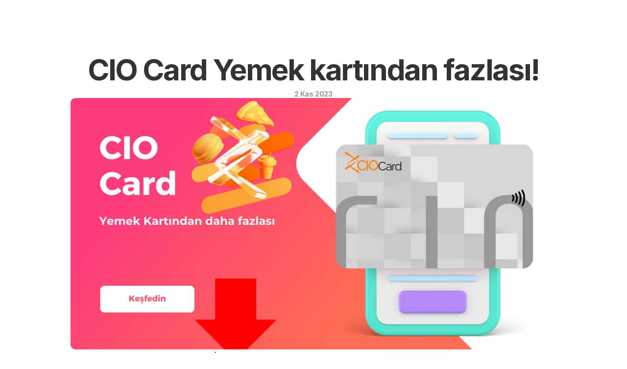

--- FILE ---
content_type: text/javascript
request_url: https://framerusercontent.com/sites/4XFYg9ybvzk7uWXDtYGaNb/chunk-AAPAJNPQ.mjs
body_size: 22494
content:
import{P as c,S as o,b as r,ma as i,p as e,q as a}from"./chunk-W6GTQTCG.mjs";var l="z73Iw8W3B",n="LXPPb0mj_",t="MJoGirltk",m="aRsDZYt0I",d="OqzUOCDrC",k="xt1rryj9L",x=(s,u)=>{if(s&&typeof s=="object")return{...s,alt:u}},f=[{id:"OiCKxHci7",[l]:"E-Haciz Nedir? Nas\u0131l Kald\u0131r\u0131l\u0131r?",[n]:"e-haciz-nedir-nas\u0131l-kald\u0131r\u0131l\u0131r",[t]:"2023-11-18T00:00:00.000Z",[m]:x({src:"https://framerusercontent.com/images/nJqEJe1ftKmH3qxE4tc1sMyDc4.jpg",srcSet:"https://framerusercontent.com/images/nJqEJe1ftKmH3qxE4tc1sMyDc4.jpg?scale-down-to=512 512w, https://framerusercontent.com/images/nJqEJe1ftKmH3qxE4tc1sMyDc4.jpg?scale-down-to=1024 1024w, https://framerusercontent.com/images/nJqEJe1ftKmH3qxE4tc1sMyDc4.jpg 1640w"},"E-Haciz Nedir? Nas\u0131l Kald\u0131r\u0131l\u0131r?"),[d]:"rgb(0, 0, 0)",[k]:a(r,{children:[e("p",{children:"G\xFCn\xFCm\xFCzde, devlete olan bor\xE7lar\u0131n\u0131 \xF6deyemeyen ki\u015Filer i\xE7in uygulanan bir s\xFCre\xE7 olan e-Haciz, pek \xE7ok ki\u015Finin g\xFCndeminde yer almaktad\u0131r."}),e("h2",{children:"E-Haciz S\xFCrecinin Ba\u015Flamas\u0131 ve \u0130\u015Fleyi\u015Fi"}),a("p",{children:["E-Haciz, devlete kar\u015F\u0131 \xF6denmemi\u015F bor\xE7lar nedeniyle ba\u015Flat\u0131lan elektronik yolla yap\u0131lan varl\u0131k bloke etme i\u015Flemidir. Genellikle Vergi Daireleri ve Sosyal G\xFCvenlik Kurumu (SGK) taraf\u0131ndan uygulan\u0131r. Bor\xE7lu ki\u015Filere, bor\xE7lar\u0131 nedeniyle ",e(i,{href:"https://search.trdizin.gov.tr/tr/yayin/detay/124284/turkiyede-e-devlet-uygulamalarinin-vergi-hukuku-alanina-yansimalari-e-haciz-uygulamasi-ve-karsilasilan-sorunlar",openInNewTab:!1,smoothScroll:!1,children:e("a",{children:"e-Haciz s\xFCrecinin"})})," ba\u015Flat\u0131laca\u011F\u0131na dair bir tebligat g\xF6nderilir. Bu tebligat, bor\xE7luya s\xFCrecin ba\u015Flamak \xFCzere oldu\u011Funu bildirir ve bor\xE7lu ki\u015Fiden borcunu \xF6demesi beklenir."]}),e("p",{children:"Tebligat\u0131n al\u0131nmas\u0131n\u0131n ard\u0131ndan bor\xE7lu ki\u015Finin 15 g\xFCn i\xE7inde bir giri\u015Fimde bulunmas\u0131 gerekmektedir. Aksi takdirde, e-Haciz s\xFCreci ba\u015Flat\u0131l\u0131r ve ki\u015Finin maa\u015F\u0131 bloke edilebilir. Bu durum, bor\xE7lu ki\u015Finin mali durumunu ciddi \u015Fekilde etkileyebilir."}),e("h2",{children:"E-Haciz Nas\u0131l Kald\u0131r\u0131l\u0131r?"}),e("p",{children:"E-Haciz s\xFCrecini kald\u0131rman\u0131n tek yolu, bor\xE7lar\u0131n tamamen \xF6denmesidir. Borcun \xF6denmesi i\xE7in vergi dairesine veya ilgili banka \u015Fubesine gidilerek \xF6deme yap\u0131lmas\u0131 gerekir. \xD6demeler tamamland\u0131ktan sonra, ilgili kuruma haciz kald\u0131rma talebiyle bir dilek\xE7e verilir. Bu s\xFCrecin ard\u0131ndan bor\xE7lu ki\u015Fiye, borcunun olmad\u0131\u011F\u0131na dair bir belge verilir ve e-Haciz s\xFCreci resmi olarak sonland\u0131r\u0131l\u0131r."}),e("p",{children:"E-Haciz s\xFCrecinde mali zorluklar ya\u015Fayan ki\u015Filer i\xE7in CIOCard ve CIOGift gibi \xE7\xF6z\xFCmler b\xFCy\xFCk kolayl\u0131k sa\u011Flayabilir. CIOCard, \xE7e\u015Fitli harcamalar\u0131n\u0131z\u0131 kontrol alt\u0131nda tutman\u0131za olanak tan\u0131rken, CIOGift ise \xE7al\u0131\u015Fanlara \xF6zel deneyimler sunarak \u015Firketlerin vergi avantajlar\u0131ndan yararlanmas\u0131n\u0131 sa\u011Flar. Bu kartlar, mali y\xF6netimi kolayla\u015Ft\u0131r\u0131r ve bireylerin veya \u015Firketlerin finansal y\xFCklerini hafifletmeye yard\u0131mc\u0131 olur. \xD6zellikle zorlu ekonomik ko\u015Fullarda, bu t\xFCr finansal ara\xE7lar mali planlamay\u0131 ve b\xFCt\xE7e y\xF6netimini daha verimli hale getirebilir. CIO Kurumsal \xE7\xF6z\xFCmleri, e-Haciz gibi mali zorluklarla ba\u015Fa \xE7\u0131kman\u0131zda size destek olabilir."})]})},{id:"jMzJHoTgg",[l]:"EYT \u0130le Emekli Olanlar \xC7al\u0131\u015Fmaya Devam Ederlerse, Yemek Kart\u0131 Kullanabilir Mi?",[n]:"eyt-i-le-emekli-olanlar-\xE7al\u0131\u015Fmaya-devam-ederlerse-yemek-kart\u0131-kullanabilir-mi",[t]:"2023-11-17T00:00:00.000Z",[m]:x({src:"https://framerusercontent.com/images/OAcoTrYTDRLftYdqxlIDpxn2DUE.jpg",srcSet:"https://framerusercontent.com/images/OAcoTrYTDRLftYdqxlIDpxn2DUE.jpg?scale-down-to=512 512w, https://framerusercontent.com/images/OAcoTrYTDRLftYdqxlIDpxn2DUE.jpg?scale-down-to=1024 1024w, https://framerusercontent.com/images/OAcoTrYTDRLftYdqxlIDpxn2DUE.jpg 1640w"},"EYT \u0130le Emekli Olanlar \xC7al\u0131\u015Fmaya Devam Ederlerse, Yemek Kart\u0131 Kullanabilir Mi?"),[d]:"rgb(0, 0, 0)",[k]:a(r,{children:[e("p",{children:"Emeklilikte Ya\u015Fa Tak\u0131lanlar (EYT) kapsam\u0131nda emekli olan ki\u015Filerin i\u015F hayat\u0131na devam etmesi, hem ekonomik hem de sosyal a\xE7\u0131dan \xF6nem ta\u015F\u0131maktad\u0131r. Bu ba\u011Flamda, EYT ile emekli olan ve \xE7al\u0131\u015Fmaya devam eden bireylerin yemek kart\u0131 kullan\u0131m\u0131, g\xFCncel bir konu olarak dikkat \xE7ekmektedir."}),e("h2",{children:"EYT Emeklilerinin \xC7al\u0131\u015Fma Hayat\u0131na Devam Etmesi"}),a("p",{children:["EYT ile emekli olan ki\u015Filer, ",e(i,{href:"https://www.allianz.com.tr/tr_TR/urunler/bireysel-emeklilik/emeklilikte-yasa-takilanlar.html",openInNewTab:!1,smoothScroll:!1,children:e("a",{children:"Sosyal G\xFCvenlik Destek Primli (SGDP)"})})," olarak \xE7al\u0131\u015Fabilirler. Bu durum, emekli ayl\u0131klar\u0131n\u0131n yan\u0131 s\u0131ra, \xE7al\u0131\u015Ft\u0131klar\u0131 i\u015Fyerinden \xFCcret almalar\u0131n\u0131 da m\xFCmk\xFCn k\u0131lar. Yeniden i\u015F hayat\u0131na ad\u0131m atan EYT emeklileri, \xE7al\u0131\u015Fma hayat\u0131n\u0131n getirdi\u011Fi avantajlardan tam olarak faydalanabilir."]}),e("h2",{children:"Yemek Kart\u0131 Kullan\u0131m\u0131n\u0131n \xD6nemi"}),e("p",{children:"\u0130\u015Fverenler taraf\u0131ndan sa\u011Flanan yemek kartlar\u0131, \xE7al\u0131\u015Fanlar\u0131n g\xFCnl\xFCk ya\u015Fam\u0131ndaki mali y\xFCk\xFC hafifletir. Bu kartlar, yemek masraflar\u0131n\u0131 pratik ve ekonomik bir \u015Fekilde kar\u015F\u0131lamalar\u0131n\u0131 sa\u011Flar. EYT emeklileri de, \xE7al\u0131\u015Ft\u0131klar\u0131 i\u015Fyerlerinde bu imk\xE2ndan yararlanabilir."}),e("h2",{children:"EYT Emeklileri i\xE7in Yemek Kart\u0131 Avantajlar\u0131"}),e("p",{children:"\xC7al\u0131\u015Fanlara sunulan yemek kartlar\u0131, finansal esneklik ve rahatl\u0131k sunar. EYT emeklileri i\xE7in de bu durum, ek gelir kaynaklar\u0131na sahip olman\u0131n yan\u0131 s\u0131ra, g\xFCnl\xFCk hayatta ekonomik bir avantaj sa\u011Flar. Ayr\u0131ca, bu kartlar sayesinde \xE7e\u015Fitli restoran ve marketlerde \xF6zel indirimlerden yararlanmak m\xFCmk\xFCnd\xFCr."}),e("h2",{children:"Yemek Kart\u0131 Kullan\u0131m\u0131n\u0131n \u0130\u015Fverene Faydalar\u0131"}),e("p",{children:"\u0130\u015Fverenler i\xE7in de yemek kart\u0131 sa\u011Flamak, \xE7al\u0131\u015Fan memnuniyetini art\u0131r\u0131r ve daha motive bir \xE7al\u0131\u015Fma ortam\u0131 olu\u015Fturur. Bu durum, EYT emeklileri dahil olmak \xFCzere t\xFCm \xE7al\u0131\u015Fanlar\u0131n verimlili\u011Fini olumlu y\xF6nde etkiler."}),e("h2",{children:"Yemek Kart\u0131 Se\xE7iminde Dikkat Edilmesi Gerekenler"}),e("p",{children:"EYT emeklileri i\xE7in yemek kart\u0131 se\xE7iminde, kart\u0131n kabul edildi\u011Fi yerlerin \xE7e\u015Fitlili\u011Fi ve sundu\u011Fu avantajlar \xF6nemlidir. Ayr\u0131ca, kart\u0131n kullan\u0131m kolayl\u0131\u011F\u0131 ve eri\u015Filebilirli\u011Fi de \xF6nemli fakt\xF6rler aras\u0131ndad\u0131r."}),e("p",{children:"Son olarak, CIOCard ve CIOGift gibi \xE7\xF6z\xFCmler, EYT emeklileri i\xE7in i\u015F hayat\u0131nda \xF6nemli kolayl\u0131klar sunar. CIOCard, geni\u015F kabul a\u011F\u0131 ve pratik kullan\u0131m\u0131 ile dikkat \xE7ekerken, CIOGift ise \xF6zel anlar i\xE7in benzersiz hediye se\xE7enekleri sunar. Her iki kart da EYT emeklilerinin i\u015F hayat\u0131nda rahat ve avantajl\u0131 bir deneyim ya\u015Famalar\u0131n\u0131 sa\u011Flar."})]})},{id:"X52FaL6vn",[l]:"\u0130nsan Kaynaklar\u0131 Y\xF6netimi Nedir?",[n]:"i-nsan-kaynaklar\u0131-y\xF6netimi-nedir",[t]:"2023-11-16T00:00:00.000Z",[m]:x({src:"https://framerusercontent.com/images/y8LQ9kTRzwju0pUoEjh5opXoQU.jpg",srcSet:"https://framerusercontent.com/images/y8LQ9kTRzwju0pUoEjh5opXoQU.jpg?scale-down-to=512 512w, https://framerusercontent.com/images/y8LQ9kTRzwju0pUoEjh5opXoQU.jpg?scale-down-to=1024 1024w, https://framerusercontent.com/images/y8LQ9kTRzwju0pUoEjh5opXoQU.jpg 1640w"},"\u0130nsan Kaynaklar\u0131 Y\xF6netimi Nedir?"),[d]:"rgb(0, 0, 0)",[k]:a(r,{children:[e("p",{children:"\u0130nsan kaynaklar\u0131 y\xF6netimi, i\u015F d\xFCnyas\u0131n\u0131n vazge\xE7ilmez bir par\xE7as\u0131d\u0131r. Bir \u015Firketin ba\u015Far\u0131s\u0131, b\xFCy\xFCk \xF6l\xE7\xFCde \xE7al\u0131\u015Fanlar\u0131n\u0131n mutlulu\u011Funa ve verimlili\u011Fine ba\u011Fl\u0131d\u0131r. \u0130\u015Fte bu y\xFCzden, insan kaynaklar\u0131 y\xF6netimi, \u015Firketlerin stratejik planlamas\u0131nda merkezi bir rol oynar. Bu y\xF6netim bi\xE7imi, \xE7al\u0131\u015Fanlar\u0131n i\u015Fe al\u0131nmas\u0131ndan, e\u011Fitimine, performans de\u011Ferlendirmesinden, kariyer geli\u015Fimine kadar bir\xE7ok s\xFCreci kapsar."}),e("h2",{children:"\xC7al\u0131\u015Fan Memnuniyeti ve \u0130nsan Kaynaklar\u0131"}),a("p",{children:[e(i,{href:"https://www.academia.edu/download/34287341/What_is_Human_Resources_Management.pdf",openInNewTab:!1,smoothScroll:!1,children:e("a",{children:"Modern insan kaynaklar\u0131 y\xF6netimi"})}),", \xE7al\u0131\u015Fan memnuniyetini ve \u015Firket i\xE7i i\u015Fbirli\u011Fini art\u0131rma amac\u0131n\u0131 ta\u015F\u0131r. Bu s\xFCre\xE7, \xE7al\u0131\u015Fanlar\u0131n yeteneklerini \u015Firket hedefleriyle uyumlu \u015Fekilde kullanmay\u0131 hedefler."]}),a("ol",{children:[e("li",{"data-preset-tag":"p",children:e("p",{children:"\xC7al\u0131\u015Fan Motivasyonu: \xC7al\u0131\u015Fanlar\u0131n ba\u011Fl\u0131l\u0131\u011F\u0131n\u0131 ve verimlili\u011Fini art\u0131rarak i\u015F yerinde pozitif bir atmosfer olu\u015Fturur."})}),e("li",{"data-preset-tag":"p",children:e("p",{children:"\u0130leti\u015Fim Kalitesi: \u015Eirket i\xE7inde a\xE7\u0131k ve etkili ileti\u015Fim kurarak i\u015Fbirli\u011Fini ve tak\u0131m ruhunu g\xFC\xE7lendirir."})}),e("li",{"data-preset-tag":"p",children:e("p",{children:"Y\xF6nlendirme ve Geli\u015Fim: \xC7al\u0131\u015Fanlar\u0131n ki\u015Fisel yeteneklerini tan\u0131mlay\u0131p, bu yetenekleri \u015Firketin genel hedefleri do\u011Frultusunda geli\u015Ftirir."})})]}),e("h2",{children:"Teknoloji ve \u0130nsan Kaynaklar\u0131 Y\xF6netimi"}),e("p",{children:"Teknolojinin ilerlemesi, insan kaynaklar\u0131 y\xF6netimini daha etkili ve verimli hale getiriyor. Dijital ara\xE7lar, veri analizi ve otomasyon, bu alanda devrim yarat\u0131yor."}),a("ol",{children:[e("li",{"data-preset-tag":"p",children:e("p",{children:"Dijital Ara\xE7lar: \u0130nsan kaynaklar\u0131 y\xF6neticilerinin i\u015F y\xFCk\xFCn\xFC hafifletir, i\u015F s\xFCre\xE7lerini h\u0131zland\u0131r\u0131r."})}),e("li",{"data-preset-tag":"p",children:e("p",{children:"Veri Analizi: \xC7al\u0131\u015Fan performans\u0131 ve e\u011Fitim ihtiya\xE7lar\u0131n\u0131 detayl\u0131ca analiz eder, verimlili\u011Fi art\u0131r\u0131r."})}),e("li",{"data-preset-tag":"p",children:e("p",{children:"Otomasyon Sistemleri: \u0130\u015Fe al\u0131m ve e\u011Fitim programlar\u0131 gibi rutin i\u015Flemleri otomatikle\u015Ftirir, zaman tasarrufu sa\u011Flar."})})]}),e("h2",{children:"Yan Haklar\u0131n \xD6nemi"}),e("p",{children:"\u0130\u015F d\xFCnyas\u0131nda rekabetin artmas\u0131yla birlikte, \xE7al\u0131\u015Fanlar\u0131n memnuniyetini ve motivasyonunu art\u0131racak yan haklar da b\xFCy\xFCk \xF6nem kazanm\u0131\u015Ft\u0131r. Yan haklar, \xE7al\u0131\u015Fanlar\u0131n maa\u015Flar\u0131na ek olarak sundu\u011Fu avantajlar ve imkanlard\u0131r. Bu haklar, sa\u011Fl\u0131k sigortas\u0131, esnek \xE7al\u0131\u015Fma saatleri, uzaktan \xE7al\u0131\u015Fma imkanlar\u0131 gibi farkl\u0131 \u015Fekillerde olabilir. Yan haklar\u0131n sunulmas\u0131, \xE7al\u0131\u015Fanlar\u0131n \u015Firkete olan ba\u011Fl\u0131l\u0131\u011F\u0131n\u0131 art\u0131r\u0131r ve daha y\xFCksek bir performans sergilemelerini sa\u011Flar."}),e("p",{children:"Sonu\xE7 olarak, insan kaynaklar\u0131 y\xF6netimi, \u015Firketlerin ba\u015Far\u0131s\u0131 i\xE7in kritik bir \xF6neme sahiptir. \xC7al\u0131\u015Fanlar\u0131n memnuniyeti ve motivasyonunu art\u0131racak stratejiler geli\u015Ftirmek, modern i\u015F d\xFCnyas\u0131n\u0131n gerekliliklerinden biridir. Bu ba\u011Flamda, CIO Kurumsal'\u0131n sundu\u011Fu CIOCard, CIOGift ve CIOPetrol gibi \xE7\xF6z\xFCmler \xF6nemli bir yer tutar. CIOCard ve CIOGift, \xE7al\u0131\u015Fanlara sa\u011Flanan yan haklar aras\u0131nda \xF6nemli bir yere sahipken, CIOPetrol ile de \xE7al\u0131\u015Fanlar ara\xE7tan inmeden yak\u0131t alabilir, fi\u015F ve \xF6demeye gerek duymaz. T\xFCrkiye'nin ilk ve tek yerli \xF6deme sistemine sahip olan CIO Kurumsal, %100 T\xFCrk firmas\u0131 olup, yerli kaynaklarla geli\u015Ftirilmi\u015Ftir. Bu yenilik\xE7i ve yerli \xE7\xF6z\xFCmler, \u015Firketlerin ve \xE7al\u0131\u015Fanlar\u0131n ihtiya\xE7lar\u0131na y\xF6nelik etkili sonu\xE7lar sunmaktad\u0131r."})]})},{id:"BmDlkxaaF",[l]:"\u0130\u015Fletmelerde Dijital D\xF6n\xFC\u015F\xFCm",[n]:"i-\u015Fletmelerde-dijital-d\xF6n\xFC\u015F\xFCm",[t]:"2023-11-15T00:00:00.000Z",[m]:x({src:"https://framerusercontent.com/images/claLx5j5xVBqKjrCl8ijEk1sbg8.jpg",srcSet:"https://framerusercontent.com/images/claLx5j5xVBqKjrCl8ijEk1sbg8.jpg?scale-down-to=512 512w, https://framerusercontent.com/images/claLx5j5xVBqKjrCl8ijEk1sbg8.jpg?scale-down-to=1024 1024w, https://framerusercontent.com/images/claLx5j5xVBqKjrCl8ijEk1sbg8.jpg 1366w"},"\u0130\u015Fletmelerde Dijital D\xF6n\xFC\u015F\xFCm"),[d]:"rgb(0, 0, 0)",[k]:a(r,{children:[e("p",{children:"G\xFCn\xFCm\xFCz i\u015F d\xFCnyas\u0131nda dijital d\xF6n\xFC\u015F\xFCm, sadece bir se\xE7enek olmaktan \xE7\u0131k\u0131p zorunluluk haline gelmi\u015Ftir. \u0130\u015Fletmeler, rekabet\xE7i piyasada ayakta kalmak ve geli\u015Fmek i\xE7in teknolojinin sa\u011Flad\u0131\u011F\u0131 imkanlardan faydalanmak zorundad\u0131r."}),e("h2",{children:"Dijital D\xF6n\xFC\u015F\xFCm\xFCn Tan\u0131m\u0131 ve \xD6nemi"}),a("p",{children:["Dijital d\xF6n\xFC\u015F\xFCm, i\u015Fletmelerin teknolojiyi kullanarak i\u015F s\xFCre\xE7lerini, kurumsal k\xFClt\xFCr\xFC ve m\xFC\u015Fteri deneyimlerini yeniden \u015Fekillendirmesi s\xFCrecidir. Bu d\xF6n\xFC\u015F\xFCm, verimlili\u011Fi art\u0131rmak, maliyetleri d\xFC\u015F\xFCrmek ve m\xFC\u015Fteri memnuniyetini maksimize etmek i\xE7in hayati \xF6neme sahiptir. ",e(i,{href:"https://pdfs.semanticscholar.org/51bb/4fd609d174438fb8911f283d48d34ef1e894.pdf",openInNewTab:!1,smoothScroll:!1,children:e("a",{children:"K. Schwertner"})})," bu konuda detayl\u0131 bir makale yay\u0131nlam\u0131\u015Ft\u0131r. Dijitalle\u015Fme, pazarlama stratejilerinden m\xFC\u015Fteri ili\u015Fkileri y\xF6netimine, \xFCretimden tedarik zinciri y\xF6netimine kadar i\u015Fletmelerin her alan\u0131nda kendini g\xF6sterir."]}),e("h2",{children:"Dijital D\xF6n\xFC\u015F\xFCm Stratejileri"}),e("p",{children:"Dijital d\xF6n\xFC\u015F\xFCm stratejisi, i\u015Fletmelerin teknolojiyi etkin bir \u015Fekilde kullanarak pazar yerindeki konumlar\u0131n\u0131 g\xFC\xE7lendirmesinin anahtar\u0131d\u0131r. Bu strateji, \u015Firketin i\xE7 s\xFCre\xE7lerinden m\xFC\u015Fteri ili\u015Fkilerine kadar geni\u015F bir yelpazede uygulanabilir ve i\u015Fletmenin toplam performans\u0131n\u0131 art\u0131r\u0131r."}),a("ul",{children:[e("li",{"data-preset-tag":"p",children:e("p",{children:"Teknoloji Entegrasyonu"})}),e("li",{"data-preset-tag":"p",children:e("p",{children:"Veri Y\xF6netimi ve Analizi"})}),e("li",{"data-preset-tag":"p",children:e("p",{children:"M\xFC\u015Fteri Deneyimi"})}),e("li",{"data-preset-tag":"p",children:e("p",{children:"S\xFCrekli \xD6\u011Frenme ve Geli\u015Fim"})}),e("li",{"data-preset-tag":"p",children:e("p",{children:"G\xFCvenlik ve Gizlilik"})}),e("li",{"data-preset-tag":"p",children:e("p",{children:"Otomasyon ve Yapay Zeka"})}),e("li",{"data-preset-tag":"p",children:e("p",{children:"Esnek ve \xD6l\xE7eklenebilir Altyap\u0131"})}),e("li",{"data-preset-tag":"p",children:e("p",{children:"Dijital K\xFClt\xFCr ve Liderlik"})}),e("li",{"data-preset-tag":"p",children:e("p",{children:"\u0130\u015Fbirli\u011Fi ve Ortakl\u0131k"})}),e("li",{"data-preset-tag":"p",children:e("p",{children:"\u0130novasyon ve Yenilik\xE7ilik"})})]}),e("h2",{children:"Teknolojinin Rol\xFC ve Uygulamalar\u0131"}),a("p",{children:["Teknoloji, dijital d\xF6n\xFC\u015F\xFCm\xFCn temel ta\u015F\u0131d\u0131r. Bulut bili\u015Fim, b\xFCy\xFCk veri analiti\u011Fi, yapay zeka ve mobil uygulamalar gibi teknolojiler, i\u015Fletmelerin daha h\u0131zl\u0131 ve etkili karar almas\u0131n\u0131 sa\u011Flar. \xD6rne\u011Fin, ",e(i,{href:"https://pdfs.semanticscholar.org/51bb/4fd609d174438fb8911f283d48d34ef1e894.pdf",openInNewTab:!1,smoothScroll:!1,children:e("a",{children:"b\xFCy\xFCk veri analiti\u011Fi"})})," ile m\xFC\u015Fteri davran\u0131\u015Flar\u0131 daha iyi anla\u015F\u0131labilir ve ki\u015Fiselle\u015Ftirilmi\u015F \xE7\xF6z\xFCmler sunulabilir."]}),e("h2",{children:"\u0130nsan Kaynaklar\u0131 ve Kurumsal K\xFClt\xFCrde D\xF6n\xFC\u015F\xFCm"}),e("p",{children:"Dijital d\xF6n\xFC\u015F\xFCm sadece teknolojik de\u011Fi\u015Fikliklerle s\u0131n\u0131rl\u0131 de\u011Fildir; ayn\u0131 zamanda insan kaynaklar\u0131 ve kurumsal k\xFClt\xFCrde de de\u011Fi\u015Fim gerektirir. \xC7al\u0131\u015Fanlar\u0131n yeni teknolojileri benimsemesi ve bu teknolojileri verimli bir \u015Fekilde kullanabilmesi i\xE7in e\u011Fitim ve geli\u015Fim programlar\u0131 \xF6nemlidir."}),e("h2",{children:"Dijital D\xF6n\xFC\u015F\xFCmde Kar\u015F\u0131la\u015F\u0131lan Zorluklar"}),e("p",{children:"Dijital d\xF6n\xFC\u015F\xFCm s\xFCrecinde i\u015Fletmeler \xE7e\u015Fitli zorluklarla kar\u015F\u0131la\u015F\u0131rlar. Bu zorluklar, i\u015Fletmelerin ba\u015Far\u0131l\u0131 bir d\xF6n\xFC\u015F\xFCm ger\xE7ekle\u015Ftirebilmesi i\xE7in \xF6zenle ele al\u0131nmal\u0131d\u0131r. Bu zorluklardan baz\u0131lar\u0131n\u0131 detayl\u0131ca ele alacak olursak:"}),a("ul",{children:[e("li",{"data-preset-tag":"p",children:e("p",{children:"Yetersiz teknolojik altyap\u0131"})}),e("li",{"data-preset-tag":"p",children:e("p",{children:"K\xFClt\xFCrel diren\xE7"})}),e("li",{"data-preset-tag":"p",children:e("p",{children:"Y\xFCksek maliyetler"})}),e("li",{"data-preset-tag":"p",children:e("p",{children:"G\xFCvenlik endi\u015Feleri"})}),e("li",{"data-preset-tag":"p",children:e("p",{children:"\u0130\u015F s\xFCre\xE7lerinin entegrasyonu"})})]}),e("h2",{children:"Dijital D\xF6n\xFC\u015F\xFCm\xFC Desteklemek"}),e("p",{children:"Dijital d\xF6n\xFC\u015F\xFCm s\xFCrecinde, CIOCard ve CIOGift gibi yenilik\xE7i \xE7\xF6z\xFCmler i\u015Fletmelere b\xFCy\xFCk avantajlar sa\u011Flayabilir. CIOCard, yemek ve hediye kart\u0131 hizmetleri ile \xE7al\u0131\u015Fanlar\u0131n memnuniyetini ve motivasyonunu art\u0131r\u0131rken, i\u015Fletmelerin finansal y\xFCk\xFCn\xFC hafifletiyor. CIOGift ise, \xF6zel tasarlanm\u0131\u015F kartlarla \xE7al\u0131\u015Fanlara \xF6d\xFCllendirme ve te\u015Fekk\xFCr etme imkan\u0131 sunarak, i\u015Fletme i\xE7i motivasyonu ve ba\u011Fl\u0131l\u0131\u011F\u0131 g\xFC\xE7lendiriyor. Bu \xE7\xF6z\xFCmler, dijital d\xF6n\xFC\u015F\xFCm\xFCn insan kaynaklar\u0131 ve m\xFC\u015Fteri deneyimi boyutlar\u0131n\u0131 destekleyerek i\u015Fletmelerin dijital \xE7a\u011Fa ayak uydurmas\u0131na yard\u0131mc\u0131 oluyor."})]})},{id:"uqy1JGMV5",[l]:"\u0130\u015Fyerinde \xC7al\u0131\u015Fan Ba\u011Fl\u0131l\u0131\u011F\u0131 Nas\u0131l Sa\u011Flan\u0131r?",[n]:"i-\u015Fyerinde-\xE7al\u0131\u015Fan-ba\u011Fl\u0131l\u0131\u011F\u0131-nas\u0131l-sa\u011Flan\u0131r",[t]:"2023-11-14T00:00:00.000Z",[m]:x({src:"https://framerusercontent.com/images/aCqpWbc6zw0oOOPfjQcN6iBvDXQ.jpg",srcSet:"https://framerusercontent.com/images/aCqpWbc6zw0oOOPfjQcN6iBvDXQ.jpg?scale-down-to=512 512w, https://framerusercontent.com/images/aCqpWbc6zw0oOOPfjQcN6iBvDXQ.jpg?scale-down-to=1024 1024w, https://framerusercontent.com/images/aCqpWbc6zw0oOOPfjQcN6iBvDXQ.jpg 1366w"},"\u0130\u015Fyerinde \xC7al\u0131\u015Fan Ba\u011Fl\u0131l\u0131\u011F\u0131 Nas\u0131l Sa\u011Flan\u0131r?"),[d]:"rgb(0, 0, 0)",[k]:a(r,{children:[e("p",{children:"\xC7al\u0131\u015Fan ba\u011Fl\u0131l\u0131\u011F\u0131, \u015Firketlerin s\xFCrd\xFCr\xFClebilir ba\u015Far\u0131s\u0131n\u0131n temel ta\u015Flar\u0131ndan biridir. \xC7al\u0131\u015Fanlar\u0131n \u015Firkete duydu\u011Fu sadakat ve ba\u011Fl\u0131l\u0131k, verimlilik ve i\u015F tatminini do\u011Frudan etkiler. Bu nedenle, i\u015Fverenlerin \xE7al\u0131\u015Fan ba\u011Fl\u0131l\u0131\u011F\u0131n\u0131 art\u0131rmak i\xE7in stratejik ad\u0131mlar atmas\u0131 gerekir."}),e("h2",{children:"Kurumsal K\xFClt\xFCr ve Entegrasyon"}),a("p",{children:["\xC7al\u0131\u015Fanlar\u0131n kurumsal k\xFClt\xFCre entegrasyonu, ba\u011Fl\u0131l\u0131\u011F\u0131n temelini olu\u015Fturur. ",e(i,{href:"https://www.clutejournals.com/index.php/IJMIS/article/view/9056",openInNewTab:!1,smoothScroll:!1,children:e("a",{children:"Joseph McManus'un"})})," yapt\u0131\u011F\u0131 bir ara\u015Ft\u0131rmaya g\xF6re, kurum k\xFClt\xFCr\xFCn\xFCn a\xE7\u0131k, \u015Feffaf ve kat\u0131l\u0131mc\u0131 olmas\u0131, \xE7al\u0131\u015Fanlar\u0131n kendilerini de\u011Ferli hissetmelerini sa\u011Flar. Ayr\u0131ca, \xE7al\u0131\u015Fanlar\u0131n ki\u015Fisel ve profesyonel geli\u015Fimlerine yat\u0131r\u0131m yapmak, onlar\u0131n \u015Firkete olan ba\u011Fl\u0131l\u0131\u011F\u0131n\u0131 peki\u015Ftirir. E\u011Fitim programlar\u0131 ve kariyer geli\u015Fim f\u0131rsatlar\u0131, \xE7al\u0131\u015Fanlar\u0131n kendilerini geli\u015Ftirmelerine ve kariyer hedeflerine ula\u015Fmalar\u0131na yard\u0131mc\u0131 olur."]}),a("ul",{children:[e("li",{"data-preset-tag":"p",children:e("p",{children:"Kurum k\xFClt\xFCr\xFCn\xFCn a\xE7\u0131k ve kat\u0131l\u0131mc\u0131 olmas\u0131"})}),e("li",{"data-preset-tag":"p",children:e("p",{children:"Ki\u015Fisel ve profesyonel geli\u015Fim f\u0131rsatlar\u0131"})})]}),e("h2",{children:"Etkili \u0130leti\u015Fim ve Geri Bildirim"}),a("p",{children:["Etkili ileti\u015Fim, \u015Firket i\xE7inde \xE7al\u0131\u015Fanlar\u0131n kendilerini rahat ifade etmelerini sa\u011Flar. Bu da, \xE7al\u0131\u015Fanlar\u0131n motivasyonunu ve \u015Firkete olan ba\u011Fl\u0131l\u0131\u011F\u0131n\u0131 art\u0131r\u0131r. ",e(i,{href:"https://journals.aom.org/doi/abs/10.5465/ame.1995.9512032188",openInNewTab:!1,smoothScroll:!1,children:e("a",{children:"O\u2019Neill and Lenn'in 1995 y\u0131l\u0131nda"})}),' yay\u0131nlad\u0131\u011F\u0131 bir makalesinde "Organizasyon genelinde a\xE7\u0131k ve d\xFCr\xFCst iki y\xF6nl\xFC ileti\u015Fim \xF6zellikle \xF6nemlidir." s\xF6zlerini dile getirdi.']}),a("ol",{children:[e("li",{"data-preset-tag":"p",children:e("p",{children:"D\xFCzenli Geri Bildirim: \xC7al\u0131\u015Fanlara d\xFCzenli geri bildirim sa\u011Flanmas\u0131, performanslar\u0131ndaki geli\u015Fmeleri takip etmelerine yard\u0131mc\u0131 olur."})}),e("li",{"data-preset-tag":"p",children:e("p",{children:"A\xE7\u0131k \u0130leti\u015Fim Kanallar\u0131: A\xE7\u0131k ileti\u015Fim kanallar\u0131, \xE7al\u0131\u015Fanlar\u0131n g\xF6r\xFC\u015Flerini payla\u015Fmalar\u0131n\u0131 ve \u015Firket s\xFCre\xE7lerine aktif kat\u0131l\u0131m\u0131n\u0131 te\u015Fvik eder."})})]}),e("h2",{children:"Esnek \xC7al\u0131\u015Fma Ko\u015Fullar\u0131"}),e("p",{children:"Esnek \xE7al\u0131\u015Fma ko\u015Fullar\u0131 ve i\u015F-ya\u015Fam dengesi, g\xFCn\xFCm\xFCz \xE7al\u0131\u015Fanlar\u0131n\u0131n en \xE7ok \xF6nem verdi\u011Fi unsurlardan biridir. Uzaktan \xE7al\u0131\u015Fma imkanlar\u0131 gibi uygulamalar, \xE7al\u0131\u015Fanlar\u0131n i\u015F ve \xF6zel hayatlar\u0131n\u0131 daha iyi dengelemelerine yard\u0131mc\u0131 olur. Bu da onlar\u0131n i\u015Fe olan ba\u011Fl\u0131l\u0131klar\u0131n\u0131 ve \u015Firkete olan sadakatlerini g\xFC\xE7lendirir."}),e("h2",{children:"Takdir ve \xD6d\xFCllendirme"}),e("p",{children:"\xC7al\u0131\u015Fanlar\u0131 takdir etmek ve \xF6d\xFCllendirmek de ba\u011Fl\u0131l\u0131k yaratman\u0131n \xF6nemli yollar\u0131ndand\u0131r. Ba\u015Far\u0131lar\u0131 tan\u0131yan ve \xF6d\xFCllendiren bir \xE7al\u0131\u015Fma ortam\u0131, \xE7al\u0131\u015Fanlar\u0131n motivasyonunu art\u0131r\u0131r. Performanslar\u0131na g\xF6re yap\u0131lan \xF6d\xFCllendirmeler, \xE7al\u0131\u015Fanlar\u0131n kendilerini de\u011Ferli hissetmelerini sa\u011Flar ve \u015Firket hedeflerine ula\u015Fmada daha aktif rol almalar\u0131n\u0131 te\u015Fvik eder."}),e("h2",{children:"Motivasyon Art\u0131r\u0131m\u0131"}),e("p",{children:"CIOCard ve CIOGift gibi yenilik\xE7i \xE7\xF6z\xFCmler, \xE7al\u0131\u015Fanlar\u0131n motivasyonunu ve ba\u011Fl\u0131l\u0131\u011F\u0131n\u0131 art\u0131rmada etkili bir role sahip olabilir. CIOCard, \xE7al\u0131\u015Fanlara \xE7e\u015Fitli avantajlar ve kolayl\u0131klar sunarak onlar\u0131n g\xFCnl\xFCk ya\u015Famlar\u0131n\u0131 kolayla\u015Ft\u0131r\u0131r. CIOGift ise \xF6zel g\xFCnlerde ve ba\u015Far\u0131 anlar\u0131nda \xE7al\u0131\u015Fanlar\u0131 \xF6d\xFCllendirmek i\xE7in ideal bir se\xE7enektir. Bu t\xFCr uygulamalar, \xE7al\u0131\u015Fanlar\u0131n \u015Firkete olan ba\u011Fl\u0131l\u0131\u011F\u0131n\u0131 peki\u015Ftiren ve onlar\u0131 motive eden unsurlar aras\u0131nda yer al\u0131r."}),e("p",{children:"Sonu\xE7 olarak, \xE7al\u0131\u015Fan ba\u011Fl\u0131l\u0131\u011F\u0131, \u015Firketlerin uzun vadeli ba\u015Far\u0131s\u0131 i\xE7in hayati \xF6neme sahiptir. Kurum k\xFClt\xFCr\xFCnden ileti\u015Fim stratejilerine, esnek \xE7al\u0131\u015Fma ko\u015Fullar\u0131ndan \xF6d\xFCllendirme sistemlerine kadar bir\xE7ok fakt\xF6r, bu ba\u011Fl\u0131l\u0131\u011F\u0131n olu\u015Fmas\u0131nda ve s\xFCrd\xFCr\xFClmesinde etkilidir. CIOCard ve CIOGift gibi yenilik\xE7i \xE7\xF6z\xFCmlerle desteklenen bir \xE7al\u0131\u015Fma ortam\u0131, hem \xE7al\u0131\u015Fan memnuniyetini hem de \u015Firket performans\u0131n\u0131 olumlu y\xF6nde etkiler."})]})},{id:"wFrOnTtYH",[l]:"Motorlu Ta\u015F\u0131t Giderlerinin Ne Kadar\u0131 Vergiden D\xFC\u015F\xFClebilir? (Bak\u0131m, Yak\u0131t, Amortisman)",[n]:"motorlu-ta\u015F\u0131t-giderlerinin-ne-kadar\u0131-vergiden-d\xFC\u015F\xFClebilir-(bak\u0131m-yak\u0131t-amortisman)",[t]:"2023-11-13T00:00:00.000Z",[m]:x({src:"https://framerusercontent.com/images/LyfBMlkilO5UN1wvTtMlQHiQc.jpg",srcSet:"https://framerusercontent.com/images/LyfBMlkilO5UN1wvTtMlQHiQc.jpg?scale-down-to=512 512w, https://framerusercontent.com/images/LyfBMlkilO5UN1wvTtMlQHiQc.jpg?scale-down-to=1024 1024w, https://framerusercontent.com/images/LyfBMlkilO5UN1wvTtMlQHiQc.jpg 1920w"},"Motorlu Ta\u015F\u0131t Giderlerinin Ne Kadar\u0131 Vergiden D\xFC\u015F\xFClebilir? (Bak\u0131m, Yak\u0131t, Amortisman)"),[d]:"rgb(0, 0, 0)",[k]:a(r,{children:[e("p",{children:"Motorlu ta\u015F\u0131t giderlerinin vergiden d\xFC\u015F\xFClmesi, i\u015Fletmelerin maliyet y\xF6netiminde kritik bir rol oynar. Ta\u015F\u0131tlara ait bak\u0131m, yak\u0131t ve amortisman giderlerinin vergi matrah\u0131ndan nas\u0131l d\xFC\u015F\xFClebilece\u011Fi, i\u015Fletmelerin finansal planlamalar\u0131 a\xE7\u0131s\u0131ndan b\xFCy\xFCk \xF6nem ta\u015F\u0131r."}),e("h2",{children:"Motorlu Ta\u015F\u0131t Giderlerinin Vergiden D\xFC\u015F\xFClmesi"}),a("p",{children:["Motorlu ta\u015F\u0131tlar\u0131n giderleri, ",e(i,{href:"https://www.resmigazete.gov.tr/eskiler/2020/05/20200527-10.htm",openInNewTab:!1,smoothScroll:!1,children:e("a",{children:"T\xFCrk Vergi Kanunu'nda"})})," belirtilen \xE7er\xE7evede vergi matrah\u0131ndan d\xFC\u015F\xFClebilir. Bu giderler, i\u015Fletmelerin finansal y\xFCk\xFCn\xFC hafifletmek i\xE7in tasarlanm\u0131\u015Ft\u0131r. ",e(i,{href:"https://www.resmigazete.gov.tr/eskiler/2015/04/20150418-8.htm",openInNewTab:!1,smoothScroll:!1,children:e("a",{children:"T\xFCrk G\xFCmr\xFCk Tarife Cetveline"})})," g\xF6re, binek otomobiller ve bu kategoriye girmeyen ara\xE7lar i\xE7in farkl\u0131 d\xFCzenlemeler vard\u0131r. \u0130\u015Fletmeler, bu tan\u0131mlamalara uygun olarak giderlerini d\xFCzenlemelidir. Motorlu ta\u015F\u0131tlar\u0131n al\u0131m\u0131nda y\xFCklenilen KDV ve \xD6TV, masraflar ve amortismanlar i\xE7in belirli s\u0131n\u0131rlamalar vard\u0131r. Bu s\u0131n\u0131rlamalar\u0131n a\u015F\u0131lmas\u0131, vergi matrah\u0131ndan d\xFC\u015F\xFClemeyecek giderler olu\u015Fturur."]}),e("h2",{children:"Motorlu Ta\u015F\u0131t Giderlerinin Ayr\u0131nt\u0131l\u0131 \u0130ncelenmesi"}),a("p",{children:["Binek otomobillerinin kiralanmas\u0131 veya i\u015Fletilmesi d\u0131\u015F\u0131ndaki faaliyetlerde, bu ara\xE7lara ili\u015Fkin giderlerin ",e(i,{href:"https://www.mazars.com.tr/Anasayfa/Blog/Vergi-Vitrini/Sirkueler/SIRKUeLER-Sayi-2020-161#:~:text=5.%20Binek%20Otomobillere%20%C4%B0li%C5%9Fkin%20Tamir%2C%20Bak%C4%B1m%2C%20Yak%C4%B1t%20Ve%20Benzeri%20Cari%20Giderler",openInNewTab:!1,smoothScroll:!1,children:e("a",{children:"%70'i, gelir ve kurumlar vergisinde gider olarak indirilebilir"})}),"."]}),a("ol",{children:[e("li",{"data-preset-tag":"p",children:e("p",{children:"Amortisman ve \u0130ktisap Giderleri: Binek otomobillerin iktisap bedellerine g\xF6re amortisman giderleri, belirli s\u0131n\u0131rlar dahilinde vergiden d\xFC\u015F\xFClebilir. 2020 y\u0131l\u0131 i\xE7in bu s\u0131n\u0131rlar, \xE7e\u015Fitli ko\u015Fullara ba\u011Fl\u0131 olarak de\u011Fi\u015Fiklik g\xF6steriyordu."})}),e("li",{"data-preset-tag":"p",children:e("p",{children:"Bak\u0131m ve Onar\u0131m Giderleri: Motorlu ta\u015F\u0131tlar\u0131n bak\u0131m ve onar\u0131m giderleri, belirli oranlarda vergi matrah\u0131ndan d\xFC\u015F\xFClebilir. Bu giderlerin do\u011Fru bir \u015Fekilde kaydedilmesi ve raporlanmas\u0131 gereklidir."})}),e("li",{"data-preset-tag":"p",children:e("p",{children:"Yak\u0131t Giderleri: Yak\u0131t giderleri, motorlu ta\u015F\u0131tlar\u0131n i\u015Fletme maliyetinin \xF6nemli bir par\xE7as\u0131d\u0131r. Vergi mevzuat\u0131, bu giderlerin belirli bir k\u0131sm\u0131n\u0131n vergiden d\xFC\u015F\xFClmesine izin verir."})})]}),e("h2",{children:"Motorlu Ta\u015F\u0131t Giderlerinin \u0130\u015Fletmeler A\xE7\u0131s\u0131ndan \xD6nemi"}),a("ol",{children:[e("li",{"data-preset-tag":"p",children:e("p",{children:"Maliyet Y\xF6netimi: Motorlu ta\u015F\u0131t giderlerinin do\u011Fru bir \u015Fekilde y\xF6netilmesi, i\u015Fletmelerin genel maliyetlerini \xF6nemli \xF6l\xE7\xFCde etkileyebilir."})}),e("li",{"data-preset-tag":"p",children:e("p",{children:"Vergi Planlamas\u0131: Do\u011Fru vergi planlamas\u0131, i\u015Fletmelerin vergi y\xFCk\xFCn\xFC azalt\u0131r ve finansal sa\u011Fl\u0131\u011F\u0131n\u0131 iyile\u015Ftirir."})}),e("li",{"data-preset-tag":"p",children:e("p",{children:"B\xFCt\xE7e Kontrol\xFC: Motorlu ta\u015F\u0131t giderlerinin vergiden d\xFC\u015F\xFClmesi, i\u015Fletmelerin b\xFCt\xE7e kontrol\xFCn\xFC sa\u011Flamas\u0131na yard\u0131mc\u0131 olur."})})]}),e("p",{children:"Motorlu ta\u015F\u0131t giderlerinin y\xF6netimi, i\u015Fletmeler i\xE7in hayati bir \xF6neme sahiptir. CIOPetrol, bu noktada i\u015Fletmelere benzersiz bir f\u0131rsat sunar. CIOPetrol, akaryak\u0131t harcamalar\u0131nda verimlilik ve kolayl\u0131k sa\u011Flayarak i\u015Fletmelerin yak\u0131t giderlerini daha etkin bir \u015Fekilde y\xF6netmelerine olanak tan\u0131r. B\xF6ylece, i\u015Fletmeler maliyetlerini daha iyi kontrol edebilir ve vergi avantajlar\u0131ndan maksimum d\xFCzeyde yararlanabilirler. CIOPetrol ile i\u015Fletmenizin akaryak\u0131t giderlerini optimize edin ve finansal verimlili\u011Finizi art\u0131r\u0131n."})]})},{id:"ZIvKESSvf",[l]:"Yemek Kart\u0131 Firmalar\u0131",[n]:"yemek-kart\u0131-firmalar\u0131",[t]:"2023-11-12T00:00:00.000Z",[m]:x({src:"https://framerusercontent.com/images/jiBXRUK2BO9vhCm79oDXJCTCEek.jpg",srcSet:"https://framerusercontent.com/images/jiBXRUK2BO9vhCm79oDXJCTCEek.jpg?scale-down-to=512 512w, https://framerusercontent.com/images/jiBXRUK2BO9vhCm79oDXJCTCEek.jpg?scale-down-to=1024 1024w, https://framerusercontent.com/images/jiBXRUK2BO9vhCm79oDXJCTCEek.jpg 1920w"},"Yemek Kart\u0131 Firmalar\u0131"),[d]:"rgb(0, 0, 0)",[k]:a(r,{children:[e("p",{children:"G\xFCn\xFCm\xFCzde i\u015F d\xFCnyas\u0131nda \xE7al\u0131\u015Fan memnuniyeti ve verimlili\u011Fi art\u0131rman\u0131n yollar\u0131ndan biri de yemek kart\u0131 hizmetleridir. Bu kartlar, \xE7al\u0131\u015Fanlara yemek al\u0131\u015Fveri\u015Fleri i\xE7in kolayl\u0131k ve esneklik sa\u011Flar. Firmalar, bu hizmeti sunarak hem \xE7al\u0131\u015Fanlar\u0131n\u0131 motive eder hem de finansal avantajlar elde eder. Peki, yemek kart\u0131 firmalar\u0131, i\u015Fletmelere nas\u0131l bir katk\u0131 sa\u011Flar?"}),e("h2",{children:"Yemek Kart\u0131 Firmalar\u0131n\u0131n Rol\xFC ve \xD6nemi"}),e("p",{children:"Yemek kart\u0131 firmalar\u0131, i\u015F d\xFCnyas\u0131nda \xE7al\u0131\u015Fan memnuniyeti ve verimlili\u011Fini art\u0131ran \xF6nemli bir role sahiptir. Bunun yan\u0131 s\u0131ra bu firmalar, i\u015Fletmeler ve \xE7al\u0131\u015Fanlar aras\u0131nda k\xF6pr\xFC g\xF6revi g\xF6rerek, yemek harcamalar\u0131n\u0131 y\xF6netmeyi ve bu s\xFCreci kolayla\u015Ft\u0131rmay\u0131 sa\u011Flar."}),a("ol",{children:[e("li",{"data-preset-tag":"p",children:e("p",{children:"\xC7al\u0131\u015Fanlara Esneklik: Yemek kartlar\u0131, \xE7al\u0131\u015Fanlara yemek se\xE7eneklerinde daha fazla esneklik sunar."})}),e("li",{"data-preset-tag":"p",children:e("p",{children:"Mali Avantajlar: \u0130\u015Fverenler i\xE7in vergi avantajlar\u0131 sa\u011Flar ve yemek masraflar\u0131n\u0131 optimize eder."})}),e("li",{"data-preset-tag":"p",children:e("p",{children:"Y\xF6netim Kolayl\u0131\u011F\u0131: \u0130\u015Fletmeler i\xE7in yemek harcamalar\u0131n\u0131 y\xF6netme ve takip etme s\xFCrecini kolayla\u015Ft\u0131r\u0131r."})}),e("li",{"data-preset-tag":"p",children:e("p",{children:"\xC7al\u0131\u015Fan Memnuniyeti: \xC7al\u0131\u015Fanlar\u0131n motivasyonunu ve memnuniyetini art\u0131r\u0131r."})})]}),e("h2",{children:"Yemek Kartlar\u0131n\u0131n \u0130\u015Fletmelere Sa\u011Flad\u0131\u011F\u0131 Avantajlar"}),e("p",{children:"Yemek kartlar\u0131, i\u015Fletmeler i\xE7in maliyet tasarrufu sa\u011Flar. \u0130\u015Fverenler, \xE7al\u0131\u015Fanlar\u0131n yemek giderlerini bu kartlar \xFCzerinden y\xF6neterek, vergisel te\u015Fviklerden faydalan\u0131r. Ayr\u0131ca, bu kartlar i\u015Fletmeler i\xE7in administratif y\xFCk\xFC azalt\u0131r ve \xE7al\u0131\u015Fanlara sunduklar\u0131 yan haklar\u0131 daha etkin bir \u015Fekilde y\xF6netmelerine olanak tan\u0131r."}),a("ol",{children:[e("li",{"data-preset-tag":"p",children:a("p",{children:[e(i,{href:"https://www.mevzuat.gov.tr/mevzuat?MevzuatNo=11219&MevzuatTur=9&MevzuatTertip=5",openInNewTab:!1,smoothScroll:!1,children:e("a",{children:"Vergisel Te\u015Fvikler"})}),": \u0130\u015Fverenlere vergi avantajlar\u0131 ve maliyet tasarrufu sa\u011Flar."]})}),e("li",{"data-preset-tag":"p",children:e("p",{children:"Operasyonel Verimlilik: Yemek harcamalar\u0131n\u0131n y\xF6netimini kolayla\u015Ft\u0131r\u0131r ve operasyonel verimlili\u011Fi art\u0131r\u0131r."})}),e("li",{"data-preset-tag":"p",children:e("p",{children:"\xC7al\u0131\u015Fan Motivasyonu: \xC7al\u0131\u015Fan memnuniyetini ve ba\u011Fl\u0131l\u0131\u011F\u0131n\u0131 art\u0131rarak, daha mutlu bir i\u015F ortam\u0131 yarat\u0131r."})}),e("li",{"data-preset-tag":"p",children:e("p",{children:"Finansal Kontrol: Harcamalar \xFCzerinde daha iyi finansal kontrol ve raporlama imkan\u0131 sunar."})})]}),e("h2",{children:"\xC7al\u0131\u015Fanlar \u0130\xE7in Yemek Kart\u0131 Avantajlar\u0131"}),e("p",{children:"\xC7al\u0131\u015Fanlar i\xE7in yemek kartlar\u0131, g\xFCnl\xFCk ya\u015Famda b\xFCy\xFCk kolayl\u0131k sa\u011Flar. \xD6\u011Fle yemekleri ve di\u011Fer yiyecek al\u0131\u015Fveri\u015Fleri i\xE7in ekstra bir b\xFCt\xE7eye gerek kalmaz. Ayr\u0131ca, bu kartlar \xE7e\u015Fitli restoran ve marketlerde ge\xE7erli oldu\u011Fundan, \xE7al\u0131\u015Fanlar daha geni\u015F bir yemek se\xE7ene\u011Fi yelpazesine eri\u015Firler."}),e("h2",{children:"Yemek Kart\u0131 Kullan\u0131m\u0131nda Dikkat Edilmesi Gerekenler"}),e("p",{children:"\u0130\u015Fletmeler, yemek kart\u0131 \xE7\xF6z\xFCm\xFC se\xE7erken \xE7\xF6z\xFCm\xFC kapsam\u0131, kullan\u0131m kolayl\u0131\u011F\u0131 ve anla\u015Fmal\u0131 oldu\u011Fu i\u015Fletme a\u011F\u0131n\u0131 dikkate almal\u0131d\u0131r. Kartlar\u0131n g\xFCvenli\u011Fi ve teknolojik altyap\u0131s\u0131 da \xF6nemlidir. Ayr\u0131ca, i\u015Fletmeler \xE7al\u0131\u015Fanlar\u0131n\u0131n ihtiya\xE7lar\u0131na uygun bir \xE7\xF6z\xFCm se\xE7melidir."}),e("h2",{children:"Yemek Kartlar\u0131 ile Modern \xC7\xF6z\xFCmler"}),e("p",{children:"CIOCard gibi yenilik\xE7i yemek kart\u0131 \xE7\xF6z\xFCmleri, i\u015Fletmeler ve \xE7al\u0131\u015Fanlar i\xE7in ideal \xE7\xF6z\xFCmler sunar. Ayr\u0131ca, geni\u015F \xFCye i\u015Fyeri a\u011F\u0131, kullan\u0131m kolayl\u0131\u011F\u0131 ve vergisel avantajlar, CIOCard\u2019\u0131 tercih edilen bir se\xE7enek haline getirir. \xC7al\u0131\u015Fan memnuniyetini ve i\u015Fletme verimlili\u011Fini art\u0131rmak i\xE7in CIOCard, modern i\u015F d\xFCnyas\u0131n\u0131n ayr\u0131lmaz bir par\xE7as\u0131d\u0131r."})]})},{id:"hnSWbBnIK",[l]:"Yemek Kartlar\u0131 \u0130ndirim Yapar M\u0131?",[n]:"yemek-kartlar\u0131-i-ndirim-yapar-m\u0131",[t]:"2023-11-11T00:00:00.000Z",[m]:x({src:"https://framerusercontent.com/images/VpAwVq5j2GlL4if5c5iv0I6Tfxg.jpg?scale-down-to=4096",srcSet:"https://framerusercontent.com/images/VpAwVq5j2GlL4if5c5iv0I6Tfxg.jpg?scale-down-to=512 512w, https://framerusercontent.com/images/VpAwVq5j2GlL4if5c5iv0I6Tfxg.jpg?scale-down-to=1024 1024w, https://framerusercontent.com/images/VpAwVq5j2GlL4if5c5iv0I6Tfxg.jpg?scale-down-to=2048 2048w, https://framerusercontent.com/images/VpAwVq5j2GlL4if5c5iv0I6Tfxg.jpg?scale-down-to=4096 4096w, https://framerusercontent.com/images/VpAwVq5j2GlL4if5c5iv0I6Tfxg.jpg 6912w"},"Yemek Kartlar\u0131 \u0130ndirim Yapar M\u0131?"),[d]:"rgb(0, 0, 0)",[k]:a(r,{children:[e("p",{children:"G\xFCn\xFCm\xFCzde i\u015Fletmeler, \xE7al\u0131\u015Fanlar\u0131n\u0131n motivasyonunu ve memnuniyetini art\u0131rmak i\xE7in \xE7e\u015Fitli y\xF6ntemlere ba\u015Fvuruyor. Bu y\xF6ntemlerden biri de yemek kartlar\u0131. Bu kartlar\u0131n\u0131n kullan\u0131m\u0131, hem \xE7al\u0131\u015Fanlara hem de i\u015Fverenlere pek \xE7ok avantaj sunuyor."}),e("h2",{children:"Yemek Kartlar\u0131n\u0131n Temel \u0130\u015Flevi ve Avantajlar\u0131"}),e("p",{children:"Yemek kartlar\u0131, i\u015Fletmelerin \xE7al\u0131\u015Fanlar\u0131na sa\u011Flad\u0131\u011F\u0131 bir yan hak t\xFCr\xFCd\xFCr. Genellikle belirli restoranlarda, kafelerde veya marketlerde yemek al\u0131m\u0131 i\xE7in kullan\u0131l\u0131r. Temel i\u015Flevi, \xE7al\u0131\u015Fanlara belirli bir b\xFCt\xE7e dahilinde yemek al\u0131m\u0131 yapma olana\u011F\u0131 sa\u011Flamakt\u0131r. Bu sistem, \xE7al\u0131\u015Fanlara \xF6zg\xFCrl\xFCk ve esneklik sunarken, i\u015Fverenler i\xE7in de vergisel avantajlar ve maliyet kontrol\xFC sa\u011Flar."}),a("ol",{children:[e("li",{"data-preset-tag":"p",children:e("p",{children:"\xC7al\u0131\u015Fanlara belirli bir b\xFCt\xE7e dahilinde yemek al\u0131m\u0131 imkan\u0131."})}),e("li",{"data-preset-tag":"p",children:a("p",{children:["\u0130\u015Fverenlere ",e(i,{href:"https://www.mevzuat.gov.tr/mevzuat?MevzuatNo=11219&MevzuatTur=9&MevzuatTertip=5",openInNewTab:!1,smoothScroll:!1,children:e("a",{children:"vergisel avantajlar"})})," ve maliyet kontrol\xFC."]})})]}),e("h2",{children:"Yemek Kartlar\u0131 ve \u0130ndirimler"}),e("p",{children:"Yemek kartlar\u0131, baz\u0131 durumlarda indirim avantajlar\u0131 sunabilir. Bu indirimler, kart sa\u011Flay\u0131c\u0131 firmalar\u0131n anla\u015Fmal\u0131 oldu\u011Fu restoran veya marketlerde ge\xE7erli olabilir. \u0130\u015Fletmeler, bu t\xFCr anla\u015Fmalar sayesinde \xE7al\u0131\u015Fanlar\u0131na daha uygun fiyatlarla yemek alma imkan\u0131 sa\u011Flayabilir. Ayr\u0131ca, baz\u0131 kartlar kullan\u0131c\u0131lara \xF6zel promosyonlar ve kampanyalar sunarak ekstra tasarruf f\u0131rsatlar\u0131 da yarat\u0131r."}),a("ol",{children:[e("li",{"data-preset-tag":"p",children:e("p",{children:"Kartlar, anla\u015Fmal\u0131 mekanlarda indirimler sunabilir."})}),e("li",{"data-preset-tag":"p",children:e("p",{children:"Kullan\u0131c\u0131lar\u0131na \xF6zel promosyonlar ve kampanyalar."})})]}),e("h2",{children:"Yemek Kartlar\u0131n\u0131n \xC7al\u0131\u015Fanlar \xDCzerindeki Etkisi"}),e("p",{children:"Yemek kartlar\u0131n\u0131n sa\u011Flad\u0131\u011F\u0131 indirimler ve avantajlar, \xE7al\u0131\u015Fan memnuniyetini \xF6nemli \xF6l\xE7\xFCde art\u0131rabilir. \xC7al\u0131\u015Fanlar, bu kullan\u0131\u015Fl\u0131 kartlar sayesinde \xE7e\u015Fitli yeme-i\xE7me mekanlar\u0131nda daha ekonomik ve keyifli bir deneyim ya\u015Fayabilir. Bu durum, i\u015F yerindeki genel memnuniyet d\xFCzeyini ve \xE7al\u0131\u015Fan ba\u011Fl\u0131l\u0131\u011F\u0131n\u0131 olumlu y\xF6nde etkiler."}),a("ol",{children:[e("li",{"data-preset-tag":"p",children:e("p",{children:"\xC7al\u0131\u015Fan memnuniyetini ve ba\u011Fl\u0131l\u0131\u011F\u0131n\u0131 art\u0131r\u0131r."})}),e("li",{"data-preset-tag":"p",children:e("p",{children:"Ekonomik ve keyifli yeme-i\xE7me deneyimi sa\u011Flar."})})]}),e("h2",{children:"\u0130\u015Fletmelere Sa\u011Flad\u0131\u011F\u0131 Yararlar"}),e("p",{children:"\u0130\u015Fletmeler i\xE7in yemek kartlar\u0131, \xE7al\u0131\u015Fan motivasyonunu art\u0131rman\u0131n yan\u0131 s\u0131ra, vergisel avantajlar ve maliyet y\xF6netimi a\xE7\u0131s\u0131ndan da \xF6nemlidir. Bu kartlar, i\u015Fletmelere y\xF6nelik vergi indirimleri ve muhasebele\u015Ftirme kolayl\u0131klar\u0131 sunar. Bu da i\u015Fletmelerin mali y\xFCk\xFCn\xFC hafifletir ve daha etkili b\xFCt\xE7e y\xF6netimine olanak tan\u0131r."}),a("ol",{children:[e("li",{"data-preset-tag":"p",children:e("p",{children:"\xC7al\u0131\u015Fan motivasyonunu art\u0131r\u0131r."})}),e("li",{"data-preset-tag":"p",children:a("p",{children:[e(i,{href:"https://www.mevzuat.gov.tr/mevzuat?MevzuatNo=11219&MevzuatTur=9&MevzuatTertip=5",openInNewTab:!1,smoothScroll:!1,children:e("a",{children:"Vergisel avantajlar"})})," ve maliyet y\xF6netimi kolayl\u0131klar\u0131 sunar."]})})]}),e("h2",{children:"Teknolojik Geli\u015Fmeler"}),e("p",{children:"Teknolojinin geli\u015Fimiyle birlikte, yemek kartlar\u0131 da dijitalle\u015Fmeye ba\u015Flam\u0131\u015Ft\u0131r. Mobil uygulamalar ve online platformlar sayesinde, kart kullan\u0131m\u0131 daha pratik ve h\u0131zl\u0131 hale gelmi\u015Ftir. Bu durum, hem i\u015Fletmelerin hem de \xE7al\u0131\u015Fanlar\u0131n kartlar\u0131 daha etkin kullanmalar\u0131n\u0131 sa\u011Flar."}),e("p",{children:"CIOCard ve CIOGift, \xE7al\u0131\u015Fanlar\u0131n yemek ve al\u0131\u015Fveri\u015F ihtiya\xE7lar\u0131n\u0131 kar\u015F\u0131lamak \xFCzere tasarlanm\u0131\u015F yenilik\xE7i \xE7\xF6z\xFCmler sunar. CIOCard, geni\u015F kullan\u0131m a\u011F\u0131 ve \xE7e\u015Fitli avantajlarla \xE7al\u0131\u015Fanlar\u0131n yemek ihtiya\xE7lar\u0131n\u0131 kar\u015F\u0131larken, CIOGift ise \xF6zel g\xFCnlerde \xE7al\u0131\u015Fanlara \xF6zel deneyimler sunarak \u015Firketlere %45'e kadar vergi avantaj\u0131 sa\u011Flar. Her iki kart da i\u015Fletmelerin ve \xE7al\u0131\u015Fanlar\u0131n yan\u0131nda olmak i\xE7in tasarlanm\u0131\u015Ft\u0131r."}),e("p",{children:"Sonu\xE7 olarak bu kartlar, \xE7al\u0131\u015Fanlara ve i\u015Fletmelere \xE7e\u015Fitli avantajlar sunarken, baz\u0131 durumlarda indirim f\u0131rsatlar\u0131 da sa\u011Flayabilir. Bu kartlar, i\u015F yerinde memnuniyeti art\u0131rman\u0131n yan\u0131 s\u0131ra, i\u015Fletmeler i\xE7in de vergisel ve mali avantajlar sunar."})]})},{id:"Hc9cqQqZG",[l]:"Yemek ve Yol \xD6demeleri Vergiye Tabi Mi?",[n]:"yemek-ve-yol-\xF6demeleri-vergiye-tabi-mi",[t]:"2023-11-09T00:00:00.000Z",[m]:x({src:"https://framerusercontent.com/images/ahvFfv9bjJK10PrPb2D49RrkU.jpg",srcSet:"https://framerusercontent.com/images/ahvFfv9bjJK10PrPb2D49RrkU.jpg?scale-down-to=512 512w, https://framerusercontent.com/images/ahvFfv9bjJK10PrPb2D49RrkU.jpg?scale-down-to=1024 1024w, https://framerusercontent.com/images/ahvFfv9bjJK10PrPb2D49RrkU.jpg 1920w"},"Yemek ve Yol \xD6demeleri Vergiye Tabi Mi?"),[d]:"rgb(0, 0, 0)",[k]:a(r,{children:[e("p",{children:"\u0130\u015F d\xFCnyas\u0131nda, yemek ve yol \xF6demeleri s\u0131k\xE7a kar\u015F\u0131la\u015F\u0131lan masraflar aras\u0131nda yer al\u0131r. Bu \xF6demelerin vergilendirilmesi, hem i\u015Fverenler hem de \xE7al\u0131\u015Fanlar i\xE7in \xF6nemli bir meseledir."}),e("h2",{children:"Yemek \xD6demeleri ve Vergi Durumu"}),e("p",{children:"Yemek \xF6demeleri, \u015Firketlerin \xE7al\u0131\u015Fanlar\u0131na sundu\u011Fu en yayg\u0131n yan haklardan biridir. Ancak, bu \xF6demelerin vergisel boyutu da dikkate al\u0131nmal\u0131d\u0131r."}),a("ol",{children:[e("li",{"data-preset-tag":"p",children:a("p",{children:["Yemek Kartlar\u0131 ve Vergi \u0130stisnas\u0131: 2023 y\u0131l\u0131nda, yemek kartlar\u0131 ile yap\u0131lan g\xFCnl\xFCk yemek \xF6demeleri i\xE7in belirlenen vergi istisnas\u0131 limiti, ",e(i,{href:"https://www.mevzuat.gov.tr/mevzuat?MevzuatNo=11219&MevzuatTur=9&MevzuatTertip=5",openInNewTab:!1,smoothScroll:!1,children:e("a",{children:"KDV dahil 121 TL"})})," olarak belirlenmi\u015Ftir."]})}),e("li",{"data-preset-tag":"p",children:e("p",{children:"Vergi Avantajlar\u0131: Yemek kart\u0131 kullan\u0131m\u0131, i\u015Fverenlere belirli bir miktar\u0131 a\u015Fmayan yemek \xF6demelerinde vergi ve prim y\xFCk\xFCml\xFCl\xFCklerinden muafiyet sa\u011Flar."})}),e("li",{"data-preset-tag":"p",children:e("p",{children:"Yemek Kart\u0131 Kullan\u0131m\u0131n\u0131n \xD6nemi: Yemek kartlar\u0131, vergisel avantajlar\u0131n yan\u0131 s\u0131ra, \xE7al\u0131\u015Fanlar\u0131n motivasyonunu ve memnuniyetini art\u0131rmada da etkili bir ara\xE7t\u0131r."})})]}),e("h2",{children:"Yol \xD6demeleri ve Vergi Durumu"}),e("p",{children:"Yol \xF6demeleri, i\u015Fletmelerin \xE7al\u0131\u015Fanlar\u0131na sa\u011Flad\u0131\u011F\u0131 \xF6nemli bir yan hakt\u0131r ve vergisel y\xF6n\xFC \u015Fu \u015Fekilde \xF6zetlenebilir:"}),a("ol",{children:[e("li",{"data-preset-tag":"p",children:e("p",{children:"Vergiye Tabi \xD6demeler: Yol \xF6demeleri, genellikle gelir vergisine tabidir. Ancak, bu \xF6demelerin vergilendirilmesi \xF6deme \u015Fekline g\xF6re de\u011Fi\u015Fiklik g\xF6sterir:"})}),e("li",{"data-preset-tag":"p",children:e("p",{children:"Nakit \xD6demeler: \u0130\u015Fverenlerin \xE7al\u0131\u015Fanlar\u0131na nakit olarak yapt\u0131\u011F\u0131 yol \xF6demeleri her zaman gelir vergisine tabidir. Bu \xF6demeler, \xE7al\u0131\u015Fan\u0131n gelirinin bir par\xE7as\u0131 olarak kabul edilir ve bordro \xFCzerinden vergilendirilir."})}),e("li",{"data-preset-tag":"p",children:a("p",{children:["Servis Hizmeti ve Di\u011Fer Ayni Yard\u0131mlar: \u0130\u015Fverenlerin sa\u011Flad\u0131\u011F\u0131 servis hizmetleri gibi ayni yol yard\u0131mlar\u0131, belirli ko\u015Fullar alt\u0131nda gelir vergisinden muaf olabilir. \xD6rne\u011Fin, i\u015Fverenin toplu ta\u015F\u0131ma arac\u0131 sa\u011Flamas\u0131 veya ula\u015F\u0131m kart\u0131/bileti gibi \xF6demeler, belirli bir tutara kadar (2020 y\u0131l\u0131 i\xE7in g\xFCnl\xFCk ",e(i,{href:"https://www.resmigazete.gov.tr/eskiler/2020/05/20200527-10.htm#:~:text=kapsam%C4%B1%20ve%20uygulamas%C4%B1-,MADDE%208,-%E2%80%93%20(1)%20193",openInNewTab:!1,smoothScroll:!1,children:e("a",{children:"12 TL'ye kadar"})}),") gelir vergisinden istisna edilebilir."]})})]}),e("h2",{children:"Kartlar\u0131n Avantajlar\u0131"}),e("p",{children:"\u0130\u015Fletmelerin bu \xF6demeleri daha verimli ve avantajl\u0131 bir \u015Fekilde y\xF6netebilmeleri i\xE7in CIOCard ve CIOPetrol kartlar devreye girer."}),a("ol",{children:[e("li",{"data-preset-tag":"p",children:e("p",{children:"CIOCard ile Kolay Yemek Kart\u0131 Y\xF6netimi: CIOCard, yemek kart\u0131 \xF6demelerini kolayla\u015Ft\u0131r\u0131r ve i\u015Fletmelere vergisel avantajlar sa\u011Flar. Geni\u015F \xFCye i\u015Fyeri a\u011F\u0131, kullan\u0131c\u0131lar\u0131n farkl\u0131 ihtiya\xE7lar\u0131n\u0131 kar\u015F\u0131layarak geni\u015F bir se\xE7enek yelpazesi sunar."})}),e("li",{"data-preset-tag":"p",children:e("p",{children:"CIOPetrol ile Akaryak\u0131t Avantajlar\u0131: CIOPetrol kart, yol \xF6demeleri kapsam\u0131nda akaryak\u0131t al\u0131mlar\u0131n\u0131 kolayla\u015Ft\u0131r\u0131r. \xD6zellikle, ara\xE7tan inmeden akaryak\u0131t al\u0131m\u0131 ve temass\u0131z \xF6deme imkan\u0131 ile i\u015Fletmelerin operasyonel verimlili\u011Fini art\u0131r\u0131r."})})]}),e("p",{children:"\u0130\u015F d\xFCnyas\u0131nda yemek ve yol \xF6demeleri, vergi mevzuat\u0131 a\xE7\u0131s\u0131ndan olduk\xE7a \xF6nemli konulard\u0131r. CIOCard ve CIOPetrol kartlar ise bu \xF6demeleri daha pratik ve avantajl\u0131 bir \u015Fekilde ger\xE7ekle\u015Ftirmenin yolunu a\xE7ar. \u015Eirketlerin, bu avantajlardan en iyi \u015Fekilde yararlanabilmesi i\xE7in do\u011Fru bilgilendirilme ve planlama b\xFCy\xFCk \xF6nem ta\u015F\u0131r."})]})},{id:"Z45U3JwIS",[l]:"Yemekhane A\xE7mak m\u0131, Yemek Kart\u0131 Kullanmak M\u0131 Daha Avantajl\u0131?",[n]:"yemekhane-a\xE7mak-m\u0131-yemek-kart\u0131-kullanmak-m\u0131-daha-avantajl\u0131",[t]:"2023-11-08T00:00:00.000Z",[m]:x({src:"https://framerusercontent.com/images/CoA1nDwA0KXm1WOK3qMmOxZFk7c.png",srcSet:"https://framerusercontent.com/images/CoA1nDwA0KXm1WOK3qMmOxZFk7c.png?scale-down-to=512 512w, https://framerusercontent.com/images/CoA1nDwA0KXm1WOK3qMmOxZFk7c.png?scale-down-to=1024 1024w, https://framerusercontent.com/images/CoA1nDwA0KXm1WOK3qMmOxZFk7c.png 1366w"},"Yemekhane A\xE7mak m\u0131, Yemek Kart\u0131 Kullanmak M\u0131 Daha Avantajl\u0131?"),[d]:"rgb(0, 0, 0)",[k]:a(r,{children:[e("p",{children:'\u0130\u015Fletmeler i\xE7in sabit ve de\u011Fi\u015Fken giderlerin dengeli y\xF6netimi, k\xE2rl\u0131l\u0131\u011F\u0131 art\u0131rmak ad\u0131na kritik \xF6neme sahiptir. Bu ba\u011Flamda, i\u015Fletmelerin s\u0131kl\u0131kla kar\u015F\u0131la\u015Ft\u0131\u011F\u0131 bir se\xE7im olan "Yemekhane a\xE7mak m\u0131, yemek kart\u0131 kullanmak m\u0131?" sorusunu ele alaca\u011F\u0131z. Bu karar\u0131 verirken, i\u015Fletmenin \xE7al\u0131\u015Fan say\u0131s\u0131, lokasyonu, ve i\u015F yap\u0131\u015F \u015Fekli gibi fakt\xF6rleri dikkate almak \xF6nemlidir.'}),e("h2",{children:"Yemekhaneli Sistem"}),e("p",{children:"Yemekhane sistemi, \xF6zellikle belirli sekt\xF6rlerde ve i\u015Fletme t\xFCrlerinde tercih edilebilir bir se\xE7enek olabilir. Bu sistemin tercih edilme nedenleri ve avantajlar\u0131 k\u0131s\u0131tl\u0131d\u0131r. E\u011Fer i\u015Fletme, \u015Fehir merkezine veya yeme-i\xE7me noktalar\u0131na uzak bir lokasyonda yer al\u0131yorsa, yemekhane a\xE7mak daha pratik bir \xE7\xF6z\xFCm olabilir. Ancak yemekhane a\xE7man\u0131n dezavantajlar\u0131 vard\u0131r:"}),a("ol",{children:[e("li",{"data-preset-tag":"p",children:e("p",{children:"Y\xFCksek Kurulum Maliyeti: Yemekhane a\xE7mak i\xE7in gerekli mutfak ekipmanlar\u0131, mobilyalar ve di\u011Fer altyap\u0131 masraflar\u0131 ciddi bir ba\u015Flang\u0131\xE7 yat\u0131r\u0131m\u0131 gerektirir."})}),e("li",{"data-preset-tag":"p",children:e("p",{children:"\u0130\u015Fletme Giderleri: Yemekhane i\u015Fletmek, s\xFCrekli \xE7al\u0131\u015Fan maa\u015Flar\u0131, g\u0131da malzemeleri, su ve elektrik gibi sabit i\u015Fletme giderlerini beraberinde getirir."})}),e("li",{"data-preset-tag":"p",children:e("p",{children:"Hijyen ve G\xFCvenlik Riskleri: Yemekhane y\xF6netimi, hijyen standartlar\u0131n\u0131n korunmas\u0131 ve olas\u0131 g\u0131da zehirlenmelerini \xF6nleme konusunda s\xFCrekli dikkat gerektirir."})}),e("li",{"data-preset-tag":"p",children:e("p",{children:"S\u0131n\u0131rl\u0131 Yemek Se\xE7enekleri: Yemekhane sistemi genellikle s\u0131n\u0131rl\u0131 yemek men\xFCs\xFC sunar, bu da \xE7al\u0131\u015Fanlar\u0131n \xE7e\u015Fitlilik beklentilerini kar\u015F\u0131lamayabilir."})}),e("li",{"data-preset-tag":"p",children:a("p",{children:[e(i,{href:"https://www.researchgate.net/profile/Ahmad-Al-Tit/publication/282128914_The_Effect_of_Service_and_Food_Quality_on_Customer_Satisfaction_and_Hence_Customer_Retention/links/5816439d08ae90acb240f55a/The-Effect-of-Service-and-Food-Quality-on-Customer-Satisfaction-and-Hence-Customer-Retention.pdf",openInNewTab:!1,smoothScroll:!1,children:e("a",{children:"Yemek Kalitesi ve Memnuniyeti"})}),": T\xFCm \xE7al\u0131\u015Fanlar\u0131n damak zevkine hitap etmek zor olabilir, bu da genel \xE7al\u0131\u015Fan memnuniyetini olumsuz etkileyebilir."]})}),e("li",{"data-preset-tag":"p",children:e("p",{children:"Alan Kullan\u0131m\u0131: Yemekhane, i\u015Fletmenin mevcut alan\u0131ndan \xF6nemli bir b\xF6l\xFCm\xFC kaplar, bu da \xF6zellikle k\xFC\xE7\xFCk i\u015Fletmeler i\xE7in dezavantaj olu\u015Fturabilir."})}),e("li",{"data-preset-tag":"p",children:e("p",{children:"Operasyonel Karma\u015F\u0131kl\u0131k: Yemekhane y\xF6netimi, men\xFC planlamas\u0131, stok takibi, \xE7al\u0131\u015Fan y\xF6netimi gibi bir\xE7ok operasyonel karma\u015F\u0131kl\u0131\u011F\u0131 beraberinde getirir."})})]}),e("h2",{children:"Yemek Kart\u0131 Kullan\u0131m\u0131"}),e("p",{children:"Yemek kart\u0131 kullan\u0131m\u0131, modern i\u015F d\xFCnyas\u0131nda giderek daha fazla tercih edilen bir y\xF6ntemdir. CIOCard gibi yemek kartlar\u0131, i\u015Fletmelere ve \xE7al\u0131\u015Fanlar\u0131na bir dizi avantaj sunar:"}),a("ol",{children:[e("li",{"data-preset-tag":"p",children:a("p",{children:[e(i,{href:"https://www.mevzuat.gov.tr/mevzuat?MevzuatNo=11219&MevzuatTur=9&MevzuatTertip=5",openInNewTab:!1,smoothScroll:!1,children:e("a",{children:"Vergi Avantajlar\u0131"})}),": \u0130\u015Fverenler yemek bedeli giderlerinde vergi avantajlar\u0131ndan yararlanabilirler."]})}),e("li",{"data-preset-tag":"p",children:e("p",{children:"Operasyonel Kolayl\u0131k: Yemek kart\u0131 kullan\u0131m\u0131, i\u015Fletmeler i\xE7in operasyonel ve muhasebesel i\u015Flemleri kolayla\u015Ft\u0131r\u0131r."})}),e("li",{"data-preset-tag":"p",children:e("p",{children:"\xC7al\u0131\u015Fan Giderlerinden Tasarruf: G\u0131da m\xFChendisi, a\u015F\xE7\u0131 ve di\u011Fer ilgili \xE7al\u0131\u015Fan giderlerinden tasarruf sa\u011Flar."})}),e("li",{"data-preset-tag":"p",children:e("p",{children:"\xC7al\u0131\u015Fan Motivasyonu: Yemek kart\u0131 kullan\u0131m\u0131, \xE7al\u0131\u015Fanlar\u0131n motivasyonunu ve verimlili\u011Fini art\u0131r\u0131r."})}),e("li",{"data-preset-tag":"p",children:e("p",{children:"\xC7e\u015Fitlilik ve Esneklik: \xC7al\u0131\u015Fanlar, anla\u015Fmal\u0131 restoranlardan diledikleri yeme\u011Fi se\xE7ebilirler."})}),e("li",{"data-preset-tag":"p",children:e("p",{children:"Risklerin Azalmas\u0131: Yemekhane y\xF6netimiyle ilgili hijyen, yang\u0131n gibi riskler yemek kart\u0131 kullan\u0131m\u0131nda ortadan kalkar."})}),e("li",{"data-preset-tag":"p",children:e("p",{children:"Sosyal Hayata Kat\u0131l\u0131m: \xC7al\u0131\u015Fanlar, farkl\u0131 ortamlarda \xF6\u011Fle molas\u0131n\u0131 de\u011Ferlendirme imkan\u0131 bulur."})}),e("li",{"data-preset-tag":"p",children:e("p",{children:"Anla\u015Fmal\u0131 Restoranlarda \u0130ndirimler: Anla\u015Fmal\u0131 restoranlarda \xF6zel indirimler ve f\u0131rsatlar sunulabilir."})})]}),e("p",{children:"Sonu\xE7 olarak, yemekhane sisteminin y\xFCksek kurulum maliyeti, operasyonel karma\u015F\u0131kl\u0131\u011F\u0131 ve hijyen riskleri g\xF6z \xF6n\xFCnde bulunduruldu\u011Funda, modern i\u015F d\xFCnyas\u0131 i\xE7in yemek kart\u0131 kullan\u0131m\u0131 daha cazip bir alternatif olarak \xF6ne \xE7\u0131kar. CIOCard, i\u015Fletmelere sundu\u011Fu vergi avantajlar\u0131, operasyonel kolayl\u0131k, \xE7e\u015Fitlilik ve esneklik sayesinde hem i\u015Fveren hem de \xE7al\u0131\u015Fanlar i\xE7in ideal bir \xE7\xF6z\xFCm sunar. Netice itibar\u0131yla, CIOCard kullan\u0131m\u0131, i\u015Fletmelerin karl\u0131l\u0131\u011F\u0131n\u0131 ve \xE7al\u0131\u015Fan memnuniyetini art\u0131rma yolunda stratejik bir ad\u0131m olarak de\u011Ferlendirilebilir."})]})},{id:"WM6CizEqZ",[l]:"Kimler Yemek Kart\u0131 Kullanabilir?",[n]:"kimler-yemek-kart\u0131-kullanabilir",[t]:"2023-11-07T00:00:00.000Z",[m]:x({src:"https://framerusercontent.com/images/pbZjgQj5KnDBccOQRXrTrLgDBXg.jpg?scale-down-to=4096",srcSet:"https://framerusercontent.com/images/pbZjgQj5KnDBccOQRXrTrLgDBXg.jpg?scale-down-to=512 512w, https://framerusercontent.com/images/pbZjgQj5KnDBccOQRXrTrLgDBXg.jpg?scale-down-to=1024 1024w, https://framerusercontent.com/images/pbZjgQj5KnDBccOQRXrTrLgDBXg.jpg?scale-down-to=2048 2048w, https://framerusercontent.com/images/pbZjgQj5KnDBccOQRXrTrLgDBXg.jpg?scale-down-to=4096 4096w, https://framerusercontent.com/images/pbZjgQj5KnDBccOQRXrTrLgDBXg.jpg 6912w"},"yemek kart\u0131 kullanmak i\xE7in ne yapmal\u0131"),[d]:"rgb(0, 0, 0)",[k]:a(r,{children:[e("p",{children:"Yemek kart\u0131, i\u015Fletmelerin personellerine yan hak \xF6demesi yapmak i\xE7in kullanabildikleri bir \xF6deme y\xF6ntemidir. Kredi kartlar\u0131 ile benzer bir yap\u0131ya sahip olan yemek kartlar\u0131, ge\xE7mi\u015Fte yemek \xE7eki olarak kullan\u0131lmaktayken, g\xFCn\xFCm\xFCzde POS ile \xF6deme ve mobil uygulama ile \xF6deme bi\xE7iminde kar\u015F\u0131m\u0131za \xE7\u0131kar. Kimler yemek kart\u0131 kullanabilir sorusu ise asl\u0131nda ilk c\xFCmle i\xE7erisinde gizlidir. Ticari i\u015Fletme s\u0131fat\u0131 ta\u015F\u0131yan t\xFCm i\u015Fletmeler, personelleri i\xE7in bu kartlar\u0131 temin edebilir ve kendi belirleyecekleri miktarda bakiye y\xFCklemesi yaparak yan hak \xF6demesi yapabilirler."}),e("p",{children:"Yemek kartlar\u0131n\u0131n operasyonel avantajlar\u0131n\u0131n yan\u0131nda, en dikkat \xE7eken \xF6zelli\u011Fi; devlet te\u015Fvikleridir. Yan haklar\u0131 yemek kart\u0131 ile \xF6deyen i\u015Fletmeler, her personel i\xE7in \xF6dedikleri haklar\u0131n g\xFCnl\xFCk; 121TL kadar\u0131n\u0131 vergi ve primden istisna tutabilirler. (2023 Temmuz \u2013 Aral\u0131k d\xF6nemi) \u0130\u015Fletme, diledi\u011Fi kadar personel i\xE7in kart \xE7\u0131karabilir veya mobil uygulama kullan\u0131c\u0131 tan\u0131mlamas\u0131 yapabilir. Biz CIOKurumsal olarak dakikalar i\xE7erisinde fiziksel kart veya mobil uygulama kullan\u0131c\u0131 tan\u0131mlamas\u0131 yapabiliyoruz. Bu sayede, i\u015Fletmeler, \xE7ok h\u0131zl\u0131 \u015Fekilde \xE7\xF6z\xFCmlerimizi kullanmaya ba\u015Flayabiliyor."}),e("h2",{children:"Hangi \u0130\u015Fletmeler Yemek Kart\u0131 Kullanabilir"}),e("p",{children:"Yemek kartlar\u0131, ticari i\u015Fletmeler taraf\u0131ndan kullan\u0131labilir. Bununla birlikte, kamu iktisadi te\u015Fekk\xFClleri ve sivil toplum kurulu\u015Flar\u0131 da yemek kart\u0131 kullanarak yan hak temininde bulunabilir. Yani sadece kar ama\xE7l\u0131 ticari i\u015Fletmeler de\u011Fil, personel \xE7al\u0131\u015Ft\u0131ran t\xFCm t\xFCzel ki\u015Filiklerin bu sistemi kullanabilmesi m\xFCmk\xFCnd\xFCr."}),e("p",{children:"\xB7\xA0\xA0\xA0\xA0\xA0\xA0\xA0 Ticari i\u015Flemeler (\u015Eirketler ve ger\xE7ek ki\u015Fi i\u015Fletmeleri)"}),e("p",{children:"\xB7\xA0\xA0\xA0\xA0\xA0\xA0\xA0 Kamu iktisadi te\u015Fekk\xFClleri"}),e("p",{children:"\xB7\xA0\xA0\xA0\xA0\xA0\xA0\xA0 Yerel y\xF6netimler"}),e("p",{children:"\xB7\xA0\xA0\xA0\xA0\xA0\xA0\xA0 K\xE2r amac\u0131 g\xFCtmeyen kurulu\u015Flar (Dernek ve vak\u0131flar)"}),e("p",{children:"\xB7\xA0\xA0\xA0\xA0\xA0\xA0\xA0 Yemek kart\u0131 ile personellerine \xF6deme yapabilirler."}),a("p",{children:["Yemek kartlar\u0131 ile ilgili d\xFCzenleme; ",e(i,{href:"https://www.mevzuat.gov.tr/File/GeneratePdf?mevzuatNo=22722&mevzuatTur=KurumVeKurulusYonetmeligi&mevzuatTertip=5",openInNewTab:!1,smoothScroll:!1,children:e("a",{children:"Perakende Ticarette Uygulanacak \u0130lke ve Kurallar Hakk\u0131nda Y\xF6netmelik"})})," i\xE7erisinde yer al\u0131r ve dayana\u011F\u0131; 5510 say\u0131l\u0131 ",e(i,{href:"https://www.mevzuat.gov.tr/mevzuatmetin/1.5.5510.pdf",openInNewTab:!1,smoothScroll:!1,children:e("a",{children:"Sosyal Sigortalar Ve Genel Sa\u011Fl\u0131k Sigortas\u0131 Kanunu"})}),"\u2019dur."]}),e("h2",{children:"Yemek Kart\u0131 Sahibi Olmak \u0130\xE7in Ne Yap\u0131l\u0131r?"}),e("p",{children:"Yemek kart\u0131 sahibi olmak veya ba\u015Fka bir deyi\u015Fle, yan hak \xF6demelerini yemek kart\u0131 ile yapabilmek i\xE7in yapman\u0131z gereken, CIOKurumsal m\xFC\u015Fteri destek birimine ula\u015Fmakt\u0131r. Sizin i\xE7in uygun ko\u015Fullarla yan hak \xF6demesi yapabilece\u011Finiz \xE7er\xE7eveyi birlikte haz\u0131rl\u0131yor ve en k\u0131sa zamanda kullanmaya ba\u015Flaman\u0131z\u0131 sa\u011Fl\u0131yoruz."}),e("p",{children:"Ayr\u0131ca dilerseniz \u015Firketinize ait ara\xE7lar i\xE7in CIOPetrol kart kullanabilir ve akaryak\u0131t harcamalar\u0131n\u0131z\u0131 tek merkezden y\xF6netebilirsiniz. CIOPetrol, T\xFCrkiye\u2019deki t\xFCm OPET istasyonlar\u0131nda ge\xE7erlidir."})]})},{id:"P6vP7DIF0",[l]:"Ger\xE7ek ki\u015Fi i\u015Fletmesi nas\u0131l kurulur?",[n]:"ger\xE7ek-ki\u015Fi-i\u015Fletmesi-nas\u0131l-kurulur",[t]:"2023-11-06T00:00:00.000Z",[m]:x({src:"https://framerusercontent.com/images/kM8zq3ypmeq82oTYxnPJFTDZF0.jpg",srcSet:"https://framerusercontent.com/images/kM8zq3ypmeq82oTYxnPJFTDZF0.jpg?scale-down-to=512 512w, https://framerusercontent.com/images/kM8zq3ypmeq82oTYxnPJFTDZF0.jpg?scale-down-to=1024 1024w, https://framerusercontent.com/images/kM8zq3ypmeq82oTYxnPJFTDZF0.jpg 1366w"},"\u015Firket kurmak - 1"),[d]:"rgb(0, 0, 0)",[k]:a(r,{children:[e("p",{children:"Ger\xE7ek ki\u015Fi i\u015Fletmesi veya \u015Fah\u0131s i\u015Fletmesi, basit usulde veya bilan\xE7o usul\xFCyle defter tutan ger\xE7ek ki\u015Filerin sahibi olduklar\u0131 i\u015Fletmelere verilen isimdir. \u015Eah\u0131s \u015Firketi ile ger\xE7ek ki\u015Fi i\u015Fletmeleri birbirlerine kar\u0131\u015Ft\u0131r\u0131l\u0131yor olsa da bu iki kesin olarak ayn\u0131 durumu ifade etmez. \u015Eah\u0131s \u015Firketleri; adi ortakl\u0131klar, komandit veya kollektif ortakl\u0131klar olarak kar\u015F\u0131m\u0131za \xE7\u0131kabiliyorken, \u015Fah\u0131s i\u015Fletmelerinin herhangi bir orta\u011F\u0131 yoktur. Bununla birlikte, ticaret kanununda yap\u0131lan son de\u011Fi\u015Fiklikle, sermaye \u015Firketlerinin tek ortakl\u0131 kurulabilmesi m\xFCmk\xFCn hale gelmi\u015Ftir. Fakat bu t\xFCzel ki\u015Filiklere \u015Fah\u0131s \u015Firketi denmez."}),a("p",{children:[e(i,{href:"https://ticaret.gov.tr/data/5d3e935313b87607d8feeffc/rehber_Tr.pdf",openInNewTab:!1,smoothScroll:!1,children:e("a",{children:"T\xFCrkiye\u2019de \u015Firket kurmak"})})," ile ilgili detayl\u0131 bilgiye, Sanayi ve Ticaret Bakanl\u0131\u011F\u0131\u2019ndan ula\u015F\u0131labilir."]}),e("h2",{children:"\u015Eah\u0131s \u0130\u015Fletmelerinde Sorumluluk"}),e("p",{children:"\u015Eah\u0131s i\u015Fletmelerinin t\xFCm sorumlulu\u011Fu, s\u0131n\u0131rs\u0131z olarak vergi levhas\u0131nda ismi bulunan ki\u015Fiye aittir. Ger\xE7ek ki\u015Fi vergi m\xFCkellefi olan bu ki\u015Fi, sahip oldu\u011Fu t\xFCccar, esnaf veya serbest meslek mensubu s\u0131fat\u0131 ile gelir elde edebilir."}),e("p",{children:"\xDClkemizde ger\xE7ek ki\u015Filer;"}),e("p",{children:"\xB7\xA0\xA0\xA0\xA0\xA0\xA0\xA0 Meslek odalar\u0131"}),e("p",{children:"\xB7\xA0\xA0\xA0\xA0\xA0\xA0\xA0 Esnaf odalar\u0131"}),e("p",{children:"\xB7\xA0\xA0\xA0\xA0\xA0\xA0\xA0 Ticaret odalar\u0131"}),e("p",{children:"Kayd\u0131 yapt\u0131rarak, faaliyet g\xF6sterebilir. Her ne kadar her i\u015Fletme i\xE7in oda kayd\u0131 gerekli de\u011Filse de, \xF6rne\u011Fin; taksici olabilmek veya avukat ofisi a\xE7abilmek i\xE7in ilgili meslek odas\u0131ndan onay almak gerekir. Benzeri \u015Fekilde, mali m\xFC\u015Favirlerin de mali m\xFC\u015Favir odas\u0131ndan ruhsat almas\u0131 gereklidir."}),e("h2",{children:"Ger\xE7ek Ki\u015Fi \u0130\u015Fletmesi (\u015Eah\u0131s i\u015Fletmesi) A\xE7mak"}),e("p",{children:"Ger\xE7ek ki\u015Fi i\u015Fletmelerinin a\xE7\u0131labilmesi i\xE7in \xF6ncelikle, maliyeye kay\u0131t yapt\u0131rmak gereklidir. Bunun \xF6ncesinde, a\u015Fa\u011F\u0131daki belgelerin haz\u0131rlanmas\u0131 gerekir."}),e("p",{children:"\xB7\xA0\xA0\xA0\xA0\xA0\xA0\xA0 Kira kontrat\u0131 veya tapu sureti (adres g\xF6stermek zorunludur)"}),e("p",{children:"\xB7\xA0\xA0\xA0\xA0\xA0\xA0\xA0 N\xFCfus belgesi \xF6rne\u011Fi"}),e("p",{children:"\xB7\xA0\xA0\xA0\xA0\xA0\xA0\xA0 Adres g\xF6sterilecek yere ait imza beyannamesi"}),e("p",{children:"\xB7\xA0\xA0\xA0\xA0\xA0\xA0\xA0 Ba\u015Fvuru dilek\xE7esi"}),e("p",{children:"Belgeler haz\u0131rland\u0131ktan sonra, herhangi bir bedel \xF6denmeksizin adresin ba\u011Fl\u0131 bulundu\u011Fu vergi dairesine ba\u015Fvuru yap\u0131l\u0131r."}),e("p",{children:"Vergi dairesi, ba\u015Fvuruyu inceledikten sonra e\u011Fer herhangi bir problem g\xF6rmezse, yoklama memurunu beyan edilen adrese g\xF6nderilir. Bu i\u015Flem, ba\u015Fvurunun ger\xE7ek olup olmad\u0131\u011F\u0131n\u0131n fiziken tespiti i\xE7in yap\u0131l\u0131r."}),e("p",{children:"Yoklama memuru, adreste bir i\u015Fletmenin var oldu\u011Funu ve i\u015Fletme sahibinin burada oldu\u011Funu kay\u0131t alt\u0131na ald\u0131ktan birka\xE7 g\xFCn sonra vergi levhas\u0131 \xE7\u0131kar ve \u015Fah\u0131s i\u015Fletmesi kurulmu\u015F olur."}),e("p",{children:"\u0130\u015Fletmeler, faaliyet g\xF6sterdikleri alanlara ba\u011Fl\u0131 olarak odalara kay\u0131t yapt\u0131r\u0131r. T\xFCccarlar\u0131n genellikle b\xF6yle bir zorunlulu\u011Fu yoktur. Ancak bankalar ve \xF6deme arac\u0131s\u0131 firmalar ile i\u015F yapmak isteyenlerin, ticaret odalar\u0131na kaydolmalar\u0131 gerekebilir."}),e("p",{children:"Ticaret odalar\u0131na kay\u0131tla ilgili bilgilere, di\u011Fer sayfalar\u0131m\u0131z\u0131 ziyaret ederek ula\u015Fabilirsiniz. CIOKurumsal m\xFC\u015Fterisi olmak ve daha detayl\u0131 bilgi almak i\xE7in ise bize diledi\u011Finiz zaman ula\u015Fabilirsiniz."})]})},{id:"qtcvwhTFA",[l]:"Bi\u2019 kahve, bir CIOCard: \u201C\u0130yi Sabahlar\u201D",[n]:"bi-kahve-bir-ciocard-i-yi-sabahlar",[t]:"2023-11-05T00:00:00.000Z",[m]:x({src:"https://framerusercontent.com/images/I3wFHVsRrbRNFp6zq6RMlC1if0.jpg",srcSet:"https://framerusercontent.com/images/I3wFHVsRrbRNFp6zq6RMlC1if0.jpg?scale-down-to=512 512w, https://framerusercontent.com/images/I3wFHVsRrbRNFp6zq6RMlC1if0.jpg?scale-down-to=1024 1024w, https://framerusercontent.com/images/I3wFHVsRrbRNFp6zq6RMlC1if0.jpg 1920w"},"CIOKurumsal iyi sabahlar diler"),[d]:"rgb(0, 0, 0)",[k]:a(r,{children:[e("p",{children:"Sabah\u0131n ilk \u0131\u015F\u0131klar\u0131, kahvenin kokusuyla donat\u0131lmazsa pek de keyifli olmayabilir. Tabii enfes kahveleri evde yapmak biraz zor olabilir. Geli\u015Fmi\u015F makinelerin, taze ve iste\u011Fe g\xF6re kavrulmu\u015F \xE7ekirdeklerle yapt\u0131\u011F\u0131 bir kahve, Arabica ma\u011Fazalar\u0131nda keyifle i\xE7ilebilir."}),e("h2",{children:"Sabahlar\u0131 kahve i\xE7meyi neden seviyoruz?"}),e("p",{children:"Kahvenin ba\u011F\u0131ml\u0131l\u0131k yapan kafein bile\u015Feni, elbette bu iste\u011Fimizi tetikleyen ilk unsudur. Bununla birlikte elbette onlarca t\xFCr\xFC olan kahve \xE7ekirdeklerindeki benzersiz lezzet de bizi ona \xE7ekiyor. CIOKurumsal, kart kullan\u0131c\u0131lar\u0131n\u0131 bu lezzetlerle bulu\u015Fturmak i\xE7in Arabica ile g\xFC\xE7lerini birle\u015Ftirdi. Bakal\u0131m hangi kahve t\xFCrlerini tercih edebilirsiniz\u2026"}),e("h2",{children:"Kahve T\xFCrleri Hangileridir?"}),e("p",{children:"Kahve t\xFCrleri, \xE7ekirdek men\u015Fei ve \xFCretim t\xFCr\xFCne g\xF6re iki s\u0131n\u0131fta yer al\u0131r. \xC7ekirdek t\xFCrleri;"}),a("p",{children:[e("strong",{children:"Arabica (Coffea arabica):"})," En yayg\u0131n ve pop\xFCler kahve \xE7ekirde\u011Fi t\xFCr\xFCd\xFCr. Arabica \xE7ekirdekleri, daha yo\u011Fun ve kompleks tat profiline sahiptir. Y\xFCksek rak\u0131mlarda yeti\u015Fen bu \xE7ekirdekler, genellikle daha g\xFC\xE7l\xFC ve asidik bir kahve \xFCretir. Colombia ve Brezilya t\xFCr\xFC kahveler, bu \xE7ekirdek \xE7e\u015Fidinden \xFCretilir."]}),a("p",{children:[e("strong",{children:"Robusta (Coffea canephora)"}),": Robusta \xE7ekirdekleri, daha fazla kafein i\xE7erir ve genellikle daha g\xFC\xE7l\xFC, ac\u0131ms\u0131 bir lezzete sahiptir. Daha d\xFC\u015F\xFCk rak\u0131mlarda yeti\u015Fir ve genellikle daha dayan\u0131kl\u0131 bir bitki olarak bilinir."]}),a("p",{children:[e("strong",{children:"Liberica (Coffea liberica): "}),"Bu \xE7ekirdek t\xFCr\xFC, genellikle Afrika, G\xFCneydo\u011Fu Asya ve Malezya'da yeti\u015Fir. \xD6zellikle daha b\xFCy\xFCk ve d\xFCzensiz \u015Fekilli \xE7ekirdekleri vard\u0131r. Lezzet profili, Arabica ve Robusta aras\u0131nda bir yerdedir."]}),a("p",{children:[e("strong",{children:"Excelsa:"})," Asl\u0131nda liberica t\xFCr\xFCn\xFCn bir alt t\xFCr\xFCd\xFCr. \xD6zellikle Asya ve Afrika'da yeti\u015Fir. Excelsa \xE7ekirdekleri, genellikle meyvemsi ve baharatl\u0131 bir tat profiline sahiptir."]}),a("p",{children:[e("strong",{children:"Geisha"}),": \xD6zellikle Panama ve Kosta Rika'da yeti\u015Fen bu \xE7ekirdek t\xFCr\xFC, \xF6zel bir tat profiline sahiptir. \xC7o\u011Funlukla y\xFCksek fiyat etiketi ile bilinir ve genellikle \xE7e\u015Fitli \xF6d\xFCller kazanm\u0131\u015Ft\u0131r."]}),a("p",{children:[e("strong",{children:"Ethiopian Yirgacheffe:"})," Etiyopya'n\u0131n Yirgacheffe b\xF6lgesinde yeti\u015Fen bu Arabica \xE7ekirdekleri, \xE7i\xE7eksi ve meyvemsi bir tat profiline sahiptir. \xD6zellikle filtre kahvesi olarak tercih edilir."]}),a("p",{children:[e("strong",{children:"Sumatra Mandheling:"})," Endonezya'n\u0131n Sumatra adas\u0131nda yeti\u015Fen bu Arabica \xE7ekirdekleri, genellikle yo\u011Fun, baharatl\u0131 ve d\xFC\u015F\xFCk asidik bir lezzet profiline sahiptir."]}),e("p",{children:"Pi\u015Firilme t\xFCr\xFCne g\xF6re kahve \xE7e\u015Fitlerinin baz\u0131lar\u0131 ise \u015Fu \u015Fekildedir;"}),a("p",{children:[e("strong",{children:"Espresso:"})," Yo\u011Fun ve konsantre bir kahve t\xFCr\xFCd\xFCr. Az miktarda s\u0131cak su alt\u0131nda y\xFCksek bas\u0131n\xE7la demlenir."]}),a("p",{children:[e("strong",{children:"Americano:"})," Espresso'ya s\u0131cak su eklenerek haz\u0131rlanan bir i\xE7ecektir. Lezzeti daha hafif ve sulu bir yap\u0131dad\u0131r."]}),a("p",{children:[e("strong",{children:"Latte"}),": Espresso, buharla \u0131s\u0131t\u0131lm\u0131\u015F s\xFCt ve s\xFCt k\xF6p\xFC\u011F\xFCn\xFCn kombinasyonudur. Genellikle s\xFCsleme ama\xE7l\u0131 \xE7e\u015Fitli \u015Furuplar veya tar\xE7\u0131n eklenir."]}),a("p",{children:[e("strong",{children:"Cappuccino:"})," Espresso, e\u015Fit oranda buharla \u0131s\u0131t\u0131lm\u0131\u015F s\xFCt ve s\xFCt k\xF6p\xFC\u011F\xFCn\xFCn birle\u015Fimidir. \xDCzerine genellikle kakao veya tar\xE7\u0131n serpilir."]}),a("p",{children:[e("strong",{children:"Macchiato"}),": Espresso'ya birka\xE7 damla s\xFCt eklenen bir kahve t\xFCr\xFCd\xFCr."]}),a("p",{children:[e("strong",{children:"Flat White:"})," Latte'ye benzer, ancak daha yo\u011Fun s\xFCt k\xF6p\xFC\u011F\xFCne sahiptir. Genellikle Avustralya ve Yeni Zelanda kahve k\xFClt\xFCr\xFCnde \xF6ne \xE7\u0131kar."]}),a("p",{children:[e("strong",{children:"Mocha:"})," Espresso, s\u0131cak \xE7ikolata ve s\xFCt\xFCn birle\u015Fimi olan bir i\xE7ecektir. Genellikle \xFCst\xFCne krema ve \xE7iklata rendesi ile s\xFCslenir."]}),a("p",{children:[e("strong",{children:"Turkish Coffee:"})," \xC7ekilmi\u015F kahve, \u015Feker ve suun kaynamas\u0131yla \xF6zel bir cezvede haz\u0131rlanan geleneksel bir T\xFCrk kahvesidir."]}),a("p",{children:[e("strong",{children:"Pour-Over (Filtre Kahve):"})," El ile demleme y\xF6ntemiyle yap\u0131lan bir kahve t\xFCr\xFCd\xFCr. S\u0131cak su, \xF6\u011F\xFCt\xFClm\xFC\u015F kahvenin \xFCzerinden filtreye d\xF6k\xFClerek demlenir."]}),a("p",{children:[e("strong",{children:"Cold Brew:"})," So\u011Fuk demleme y\xF6ntemiyle haz\u0131rlanan kahvedir. Kahve \xE7ekirdekleri so\u011Fuk suda uzun s\xFCre bekletilir ve ard\u0131ndan s\xFCz\xFClerek servis edilir."]}),a("p",{children:[e("strong",{children:"Affogato:"})," Genellikle vanilya dondurma veya dondurulmu\u015F yo\u011Furt \xFCzerine s\u0131cak espresso d\xF6k\xFClen bir tatl\u0131d\u0131r."]}),e("p",{children:"CIOCard kullan\u0131n, lezzetin tad\u0131na var\u0131n"}),e("p",{children:"CIOCard kullan\u0131c\u0131lar\u0131; onlarca \xE7e\u015Fit kahveyi, kendi be\u011Fenilerine g\xF6re tercih ederek, g\xFCvenle sat\u0131n alabilir. Mobil uygulama ile \xF6deme veya fiziksel kartla \xF6deme se\xE7enekleri, t\xFCm kullan\u0131c\u0131lar\u0131m\u0131z\u0131 Arabica ma\u011Fazalar\u0131nda bekliyor\u2026"})]})},{id:"exzVWloJY",[l]:"Mobil Uygulama Kullanmak, Do\u011Fay\u0131 Nas\u0131l Korur?",[n]:"mobil-uygulama-kullanmak-do\u011Fay\u0131-nas\u0131l-korur",[t]:"2023-11-04T00:00:00.000Z",[m]:x({src:"https://framerusercontent.com/images/V0WUAWwUZ7XTeEYds0lyGBqY4.jpg",srcSet:"https://framerusercontent.com/images/V0WUAWwUZ7XTeEYds0lyGBqY4.jpg?scale-down-to=512 512w, https://framerusercontent.com/images/V0WUAWwUZ7XTeEYds0lyGBqY4.jpg?scale-down-to=1024 1024w, https://framerusercontent.com/images/V0WUAWwUZ7XTeEYds0lyGBqY4.jpg 1366w"},"mobil uygulama kullanarak do\u011Fay\u0131 korumak m\xFCmk\xFCn m\xFC?"),[d]:"rgb(0, 0, 0)",[k]:a(r,{children:[e("p",{children:"\u0130nsanl\u0131\u011F\u0131n kulland\u0131\u011F\u0131 hemen her ara\xE7 birer do\u011Fa kirletici olarak kabul edilebilir. \xD6zellikle do\u011Fa taraf\u0131ndan h\u0131zla geri d\xF6n\xFC\u015Ft\xFCr\xFClemeyen kaynaklar\u0131n zararlar\u0131ndan hepimiz haberdar\u0131z. \u0130\u015Fte bu noktada teknolojinin bize sa\u011Flad\u0131\u011F\u0131 faydalardan bahsedebiliriz. \u0130nternet teknolojisi, bilgi teknolojisi ara\xE7lar\u0131 ve g\xFCn\xFCm\xFCzde mobil uygulama kullan\u0131m\u0131 kaynaklar\u0131n efektif kullan\u0131m\u0131na dair olduk\xE7a \xF6nemli f\u0131rsatlar\u0131 da beraberinde getirdi. Bunlar\u0131n neler oldu\u011Funa genel bir bak\u0131\u015F yapal\u0131m."}),e("img",{alt:"",className:"framer-image","data-framer-asset":"data:framer/asset-reference,yHW2tonw4vSDgzgnk4xTooBC5QY.jpg","data-framer-height":"768","data-framer-width":"1366",height:"384",src:"https://framerusercontent.com/images/yHW2tonw4vSDgzgnk4xTooBC5QY.jpg",style:{aspectRatio:"1366 / 768"},width:"683"}),e("h2",{children:"K\xE2\u011F\u0131t Kullan\u0131m\u0131"}),e("p",{children:"Son y\xFCzy\u0131lda geli\u015Ftirdi\u011Fimiz ara\xE7lar\u0131n neredeyse tamam\u0131, hayat\u0131m\u0131z\u0131 hem pozitif hem de negatif etkiledi. Beyaz sel\xFCloz bazl\u0131 ka\u011F\u0131t da bunlardan bir tanesiydi. A\u011Fa\xE7lar kullan\u0131larak, \xE7e\u015Fitli kimyasallar\u0131n yard\u0131m\u0131yla \xFCretilen bu ka\u011F\u0131tlar, her ne kadar geri d\xF6n\xFC\u015Ft\xFCr\xFClebilir olsalar da do\u011Fay\u0131 bir \xF6l\xE7\xFCde tahrip ettiler."}),a("p",{children:["Teknolojinin geli\u015Fip, bug\xFCn art\u0131k neredeyse t\xFCm i\u015Flemleri bilgi teknolojileri arac\u0131l\u0131\u011F\u0131yla yap\u0131yor olmam\u0131z, ka\u011F\u0131t gereksinimi de azaltt\u0131. ",e(i,{href:"https://www.statista.com/statistics/270319/consumption-of-paper-and-cardboard-since-2006/",openInNewTab:!1,smoothScroll:!1,children:e("a",{children:"Statista"})})," verilerine g\xF6re, 1960\u2019dan 2013\u2019e kadar marjinal bir art\u0131\u015F g\xF6steren ka\u011F\u0131t t\xFCketimi, bu tarihten itibaren art\u0131\u015F\u0131n\u0131 tamamen durmu\u015F g\xF6r\xFCn\xFCyor."]}),e("p",{children:"\xC7ok basit bir \xF6rnek verecek olursak, art\u0131k perakende marketlere da\u011F\u0131t\u0131m yapan ara\xE7 g\xF6revlilerinin ka\u011F\u0131tlar de\u011Fil, tabletler kullan\u0131yor olmas\u0131 konuyu a\xE7\u0131klamak i\xE7in yeterlidir."}),e("p",{children:"Benzeri \xF6rnekler elbette \xE7o\u011Falt\u0131labilir. Defter bi\xE7iminde telefon rehberi kullanm\u0131yor olmam\u0131z dahi bizim i\xE7in \xF6nemli bir \xF6rnek say\u0131labilir."}),e("p",{children:"Bu mobil uygulamalar kullanarak bir katman daha eklemek fena olmaz de\u011Fil mi? Art\u0131k POS cihazlar\u0131n\u0131n ka\u011F\u0131t \xE7\u0131kt\u0131lar\u0131na da ihtiya\xE7 duymayabiliriz."}),e("p",{children:"Neresinden faydal\u0131 olsak, o kadar iyi diyorsak; \u015Fimdi harekete ge\xE7ebiliriz."}),e("h2",{children:"Petrokimya \xDCr\xFCnleri Kullan\u0131m\u0131"}),e("p",{children:"POS cihazlar\u0131 ve plastik kartlar\u0131n \xFCretimi i\xE7in plastik ve silikat ve metal ala\u015F\u0131mlar kullan\u0131l\u0131r. Bu maddelerin hemen hepsi do\u011Fa i\xE7in ciddi kirleticilerdir."}),e("p",{children:"Mobil uygulamalar\u0131 kullanmak i\xE7in bunlar\u0131n hi\xE7birisine gereksinim duymuyoruz. Mobil uygulama, zaten kullanmakta oldu\u011Fumuz mobil cihazlar\u0131 kullanarak \xE7al\u0131\u015F\u0131yor. Yani yeni bir petrokimya \xFCr\xFCn\xFCne ihtiyac\u0131m\u0131z yok."}),e("p",{children:"Ne kadar ciddi fayda sa\u011Flayabilece\u011Fimizin fark\u0131nda m\u0131y\u0131z?"}),e("h2",{children:"Enerji Kullan\u0131m\u0131"}),e("p",{children:"Mobil uygulamalar ile zaten enerji t\xFCketmekte olan mobil cihazlar\u0131m\u0131z\u0131 kullanacak ve dikkate de\u011Fer olmayan miktarda fazla enerji t\xFCketece\u011Fiz. Bunun d\xFCnya \xE7ap\u0131na yay\u0131lmas\u0131 halinde; \u201Cne kadar \xF6nemli ki?\u201D diyemeyece\u011Fimiz kadar ciddi fayda sa\u011Flayabiliriz."}),e("h2",{children:"Veri Trafi\u011Fi Kullan\u0131m\u0131"}),e("p",{children:"POS cihazlar\u0131 ister istemez, kendilerine ait bir bant kullanmak ve veri ileti\u015Fimi kurmak durumundad\u0131r. GSM a\u011Flar\u0131 \xFCzerinden s\xFCrecek bu i\u015Flem, \xF6nemli miktarda enerji ve veri trafi\u011Fi anlam\u0131na geliyor oldu\u011Fundan, ciddiye al\u0131nmas\u0131 gerekiyor."}),e("p",{children:"Mobil uygulamalar yerle\u015Fik ileti\u015Fim kanallar\u0131n\u0131 kulland\u0131\u011F\u0131ndan, \xE7ok k\xFC\xE7\xFCk miktarlarda veri trafi\u011Fi ve enerjiye mal olan ileti\u015Fim s\xFCre\xE7lerini olu\u015Ftururlar."}),e("img",{alt:"",className:"framer-image","data-framer-asset":"data:framer/asset-reference,ACaVC7RwIlqWSotIUx7I4Q8Q.jpg","data-framer-height":"768","data-framer-width":"1366",height:"384",src:"https://framerusercontent.com/images/ACaVC7RwIlqWSotIUx7I4Q8Q.jpg",style:{aspectRatio:"1366 / 768"},width:"683"}),e("p",{children:"Sonu\xE7 olarak, mobil uygulamalar; \xF6zellikle \xF6deme y\xF6ntemi olarak kullan\u0131lmalar\u0131 halinde \xE7ok ciddi miktarda tasarruf elde edilmesini sa\u011Flarlar."}),e("p",{children:"Biz CIOKurumsal olarak, bu alanda ciddi yat\u0131r\u0131mlar yapt\u0131k ve bunu s\xFCrd\xFCr\xFCyoruz."}),e("p",{children:"Sundu\u011Fumuz \xE7\xF6z\xFCmlerin, ek kaynaklara ihtiya\xE7 duymamas\u0131 i\xE7in gerekli geli\u015Ftirmeleri yap\u0131yor ve do\u011Fam\u0131z i\xE7in \xFCzerimize d\xFC\u015Fen pay\u0131 yerine getirmeye \xE7al\u0131\u015F\u0131yoruz."}),e("p",{children:"Siz de bize kat\u0131lmaz m\u0131s\u0131n\u0131z?"})]})},{id:"ediMYo8r9",[l]:"G\xFCnl\xFCk Yemek Bedeli \u0130stisnas\u0131 KDV dahil 121 TL'ye y\xFCkseltildi",[n]:"g\xFCnl\xFCk-yemek-bedeli-kdv-dahil-121-tl-ye-y\xFCkseltildi",[t]:"2023-11-03T00:00:00.000Z",[m]:x({src:"https://framerusercontent.com/images/zGusTvUiBP1XWe18fbCXekJii0I.png",srcSet:"https://framerusercontent.com/images/zGusTvUiBP1XWe18fbCXekJii0I.png?scale-down-to=512 512w, https://framerusercontent.com/images/zGusTvUiBP1XWe18fbCXekJii0I.png?scale-down-to=1024 1024w, https://framerusercontent.com/images/zGusTvUiBP1XWe18fbCXekJii0I.png 1366w"},"yemek kart\u0131 vergi istisnas\u0131"),[d]:"rgb(0, 0, 0)",[k]:a(r,{children:[e("p",{children:"Yemek kart\u0131 kullan\u0131c\u0131s\u0131 firmalar\u0131n vergiden istisna tutulacak yan hak \xF6demeleri, 2023 y\u0131l\u0131 i\xE7in 121 TL\u2019ye y\xFCkseltildi. Bu kapsamda firmalar\u0131n G\xFCnl\xFCk Yemek Bedeli KDV dahil 121 TL'ye kadar vergiden istisna tutulacak. Bununla birlikte, KDV s\xFCre\xE7lerinin de atlan\u0131yor olmas\u0131, i\u015Fletmeler i\xE7in vergi boyutunda \xF6nemli bir avantaj haline gelecektir. 1 Temmuz 2023 itibariyle d\xFCzenlenen miktar\u0131n 1 Ocak 2024\u2019te itibaren Maliye Bakanl\u0131\u011F\u0131 taraf\u0131ndan belirlenen oranda artmas\u0131 bekleniyor."}),e("h2",{children:"Vergi \u0130stisnas\u0131 Ne Anlama Geliyor?"}),e("p",{children:"Personellerin bordrolar\u0131nda yer alan t\xFCm \xF6demelerin, belirli vergiler ve har\xE7lara tabi tutulmas\u0131 s\xF6z konusudur. Prim veya yan hak olarak \xF6denmesi fark etmeksizin, her \xF6deme;"}),a("ul",{children:[e("li",{"data-preset-tag":"p",children:e("p",{children:"SGK Primi (\u0130\u015F\xE7i ve i\u015Fveren hisseleri)"})}),e("li",{"data-preset-tag":"p",children:e("p",{children:"Damga vergisi"})}),e("li",{"data-preset-tag":"p",children:e("p",{children:"Gelir vergisi"})})]}),e("p",{children:"Art\u0131r\u0131mlar\u0131na tabidir."}),e("p",{children:"Yani yap\u0131lan \xF6demelere, bu \xF6demelerin nispetinde vergi ve har\xE7 eklenir. Yemek kartlar\u0131n\u0131n kullan\u0131lmas\u0131 durumunda ise g\xFCnl\xFCk 121TL\u2019ye kadar yap\u0131lan yan hak \xF6demeleri bu vergi ve har\xE7 kalemlerinden istisna tutulur."}),e("h2",{children:"Yemek Kart\u0131 ile Yan Hak \xD6demesi Ne Kadar Avantaj Sa\u011Fl\u0131yor?"}),e("p",{children:"5 personeli olan ve g\xFCnl\xFCk 121TL yemek \xF6demesi yapan bir i\u015Fletmenin 26 g\xFCn mesai yapt\u0131\u011F\u0131 varsay\u0131ld\u0131\u011F\u0131 ko\u015Fullarda, ayl\u0131k prim ve vergi avantaj\u0131; 1.974TL olarak hesaplan\u0131r. Personel say\u0131s\u0131 artt\u0131k\xE7a, do\u011Fal olarak elde edilecek avantaj da artacakt\u0131r."}),e("p",{children:"Burada dikkat edilmesi gereken husus, 121 TL \xFCzerindeki yan hak \xF6demelerinin vergiden istisna olmayaca\u011F\u0131d\u0131r. 121TL\u2019ye kadar olan k\u0131sm\u0131 istisna tutulup, yap\u0131lacak fazla \xF6demeler vergi ve prime tabi olacakt\u0131r."}),e("p",{children:"Bu hesaba g\xF6re, k\xFC\xE7\xFCk i\u015Fletmelerin dahi bu y\xF6ntem sayesinde \xF6nemli avantajlar elde edebileceklerini s\xF6ylemek m\xFCmk\xFCnd\xFCr."}),e("h2",{children:"Hangi \u0130\u015Fletmeler Yemek Kart\u0131 Kullanabilir?"}),e("p",{children:"Yemek kart\u0131 kullanmak i\xE7in herhangi bir \u015Fart yoktur. Vergi levhas\u0131na sahip olan t\xFCm i\u015Fletmeler, personel say\u0131s\u0131na bak\u0131lmaks\u0131z\u0131n yemek kart\u0131 veya di\u011Fer ismi ile yemek \xE7eki kullanabilir."}),e("p",{children:"CIOCard, m\xFC\u015Fterisi olan yemek kart\u0131 kullan\u0131c\u0131s\u0131 firmalar; yapacaklar\u0131 s\xF6zle\u015Fmelerle, diledikleri say\u0131da personel i\xE7in fiziksel veya sanal karta sahip olup, anla\u015Fmal\u0131 \xFCye i\u015Fyerlerinde bunlar\u0131 kullanabilirler."}),e("h2",{children:"Yemek Kartlar\u0131 Hangi \u0130\u015Fyerlerinde Ge\xE7erlidir?"}),e("p",{children:"CIOCard, T\xFCrkiye genelinde pek \xE7ok restoran, kafe ve markette ge\xE7erlidir. \xDCye i\u015Fyerleri hakk\u0131nda g\xFCncel bilgiye internet sitemizden veya m\xFC\u015Fteri destek hatt\u0131m\u0131zdan eri\u015Febilirsiniz. Ayr\u0131ca firmam\u0131z, kart kullan\u0131c\u0131s\u0131 olarak s\xF6zle\u015Fme yapt\u0131\u011F\u0131 kurumlar\u0131n bulunduklar\u0131 konumda yer alan i\u015Fletmelerle de \xF6zel anla\u015Fmalar yapmakta ve kartlar\u0131n buralarda da ge\xE7erli olmas\u0131n\u0131 temin etmektedir."}),e("p",{children:"Geni\u015Fleyen anla\u015Fmal\u0131 \xFCye i\u015Fyeri a\u011F\u0131m\u0131z ve avantajl\u0131 tekliflerimizle tan\u0131\u015Fmak i\xE7in bize hemen ula\u015F\u0131n. Sizin i\xE7in en uygun \xE7\xF6z\xFCmleri geli\u015Ftirecek ve en k\u0131sa s\xFCrede kullanmaya ba\u015Flaman\u0131z\u0131 sa\u011Flayaca\u011F\u0131z."})]})},{id:"o_HFxSvyt",[l]:"CIO Card Yemek kart\u0131ndan fazlas\u0131!",[n]:"cio-card-yemek-kart\u0131ndan-fazlas\u0131",[t]:"2023-11-02T00:00:00.000Z",[m]:x({src:"https://framerusercontent.com/images/ZoUmIqVbyYUkVNjkUMWhZEXyh6E.png",srcSet:"https://framerusercontent.com/images/ZoUmIqVbyYUkVNjkUMWhZEXyh6E.png?scale-down-to=512 512w, https://framerusercontent.com/images/ZoUmIqVbyYUkVNjkUMWhZEXyh6E.png?scale-down-to=1024 1024w, https://framerusercontent.com/images/ZoUmIqVbyYUkVNjkUMWhZEXyh6E.png 1640w"},""),[d]:"rgb(0, 0, 0)",[k]:a(r,{children:[e("p",{children:"Bir yemek kart\u0131 size neler sunabilir? \u0130\u015Fletmeniz ve personelleriniz i\xE7in sa\u011Flayaca\u011F\u0131 faydalar\u0131 biliyor musunuz? Gelin birlikte inceleyelim."}),e("p",{children:"CIOCard, geleneksel ticket veya yemek \xE7eki uygulamalar\u0131n\u0131n yeni nesil bir t\xFCr\xFCd\xFCr. Kullan\u0131c\u0131 firmaya sa\u011Flanan fiziksel kart veya mobil uygulama \xFCzerinden tan\u0131mlanacak bir hesapla, anla\u015Fmal\u0131 \xFCye i\u015Fyerlerinde, bakiyeleri \xF6l\xE7e\u011Finde al\u0131\u015Fveri\u015F yapabilme imkan\u0131 sunar. Kullan\u0131c\u0131 firma, personellerine bu kart\u0131 kulland\u0131rmak \xFCzere CIOKurumsal ile s\xF6zle\u015Fme yapan firmalara verilen isimdir. Anla\u015Fmal\u0131 \xFCye i\u015Fyeri ise CIOCard ile \xF6deme kabul eden i\u015Fyerlerine denir."}),e("p",{children:"CIOCard Nerelerde Kullan\u0131labilir?"}),e("p",{children:"CIOCard, bir\xE7ok farkl\u0131 i\u015Fletme ve sekt\xF6rde kullan\u0131labilir. \u0130\u015Fletmeler, \xE7al\u0131\u015Fanlar\u0131na yemek avantajlar\u0131 sunmak ve yemek giderlerini kar\u015F\u0131lamak i\xE7in yemek kartlar\u0131na ba\u015Fvurabilirler. Yemek kartlar\u0131n\u0131 kabul eden baz\u0131 \xF6rnek i\u015Fletme t\xFCrleri \u015Fu \u015Fekildedir."}),e("p",{children:"Restoranlar: Bir\xE7ok restoran, yemek kartlar\u0131n\u0131 \xF6deme y\xF6ntemi olarak kabul eder. Bu, \xE7al\u0131\u015Fanlar\u0131n yemeklerini yemek kartlar\u0131yla \xF6deyebilmelerini sa\u011Flar."}),e("p",{children:"Fast-food zincirleri: Fast-food restoranlar\u0131, yemek kartlar\u0131n\u0131 genellikle kabul ederler. H\u0131zl\u0131 yemek yeme se\xE7enekleri sunan i\u015Fletmeler, yemek kartlar\u0131n\u0131 yayg\u0131n bir \u015Fekilde kullanabilirler."}),e("p",{children:"Kantinler: \u0130\u015F yerlerinde veya e\u011Fitim kurumlar\u0131nda bulunan kantinler, yemek kartlar\u0131n\u0131 kabul ederek \xE7al\u0131\u015Fanlar\u0131n kantinlerindeki yemekleri sat\u0131n almalar\u0131n\u0131 sa\u011Flayabilirler."}),e("p",{children:"Kafeler: \xC7e\u015Fitli t\xFCrde kafeler, kahve ve hafif yiyecekler gibi \xFCr\xFCnleri yemek kartlar\u0131yla sat\u0131n alman\u0131za izin verebilir."}),e("p",{children:"Marketler: Baz\u0131 marketler, yemek kartlar\u0131n\u0131 kullanarak g\u0131da \xFCr\xFCnleri ve di\u011Fer temel ihtiya\xE7lar\u0131 sat\u0131n alman\u0131za olanak tan\u0131r."}),e("p",{children:"G\u0131da teslimat\u0131 sa\u011Flay\u0131c\u0131lar\u0131: Baz\u0131 g\u0131da teslimat\u0131 platformlar\u0131, yemek kartlar\u0131n\u0131 \xF6deme y\xF6ntemi olarak kabul eder ve kullan\u0131c\u0131lar\u0131n sipari\u015Flerini \xF6demelerine yard\u0131mc\u0131 olur. (Yemeksepeti, Getir vb.)"}),e("p",{children:"CIOKurumsal, anla\u015Fmal\u0131 \xFCye i\u015Fyeri say\u0131s\u0131n\u0131 her ge\xE7en g\xFCn art\u0131rmakta ve kullan\u0131c\u0131lar\u0131na daha fazla i\u015Fyerinde harcama yapabilme imkan\u0131 sunmak \xFCzere \xE7al\u0131\u015Fmaktad\u0131r. Bu kapsamda yukar\u0131daki i\u015Fletme t\xFCrlerinin ve say\u0131lar\u0131n\u0131n k\u0131sa ve orta vadede ciddi \u015Fekilde artmas\u0131n\u0131 planl\u0131yoruz."}),e("p",{children:"CIOCard\u2019\u0131n Avantajlar\u0131 ve Fark\u0131 Nedir?"}),e("p",{children:"CIOCard, sistem itibariyle; di\u011Fer yemek kart\u0131 sa\u011Flay\u0131c\u0131larla hemen hemen ayn\u0131 yap\u0131ya sahiptir. Ancak firmam\u0131z tamamen yerli sermaye ile kurulmu\u015F ve yerelden genele giden bir i\u015Fletme olmas\u0131 sebebi ile kendisini \xF6zel bir yere de konumland\u0131r\u0131r. Bunun d\u0131\u015F\u0131nda yemek kart\u0131 sisteminin sa\u011Flad\u0131\u011F\u0131 genel avantajlar a\u015Fa\u011F\u0131daki gibi s\u0131ralanabilir."}),a("p",{children:["1.\xA0\xA0\xA0\xA0\xA0 Vergi Avantaj\u0131: \u0130\u015Fletmeler, vergi mevzuat\u0131 kapsam\u0131nda gelir vergisi ve kurumsal vergisi istisnalar\u0131ndan faydalanabilir. Bununla birlikte, KDV\u2019den muaf i\u015Flemler sayesinde b\xFCrokratik s\xFCre\xE7ler de ortadan kald\u0131r\u0131l\u0131r. ",e(i,{href:"https://www.mevzuat.gov.tr/mevzuat?MevzuatNo=11219&MevzuatTur=9&MevzuatTertip=5",openInNewTab:!1,smoothScroll:!1,children:e("a",{children:"Kurumlar Vergisi Genel Tebli\u011Fi"})})," i\xE7erisinde konu ile ilgili detayl\u0131 bilgilendirme yap\u0131lm\u0131\u015Ft\u0131r."]}),e("p",{children:"2.\xA0\xA0\xA0\xA0\xA0 \xC7al\u0131\u015Fan Motivasyonu: Yemek kartlar\u0131, \xE7al\u0131\u015Fanlar\u0131na ek bir sosyal fayda sunar. \xC7al\u0131\u015Fanlar, yemek kartlar\u0131 sayesinde yemek giderlerini daha kolay ve d\xFCzenli bir \u015Fekilde kar\u015F\u0131layabilirler. Bu, \xE7al\u0131\u015Fanlar\u0131n maa\u015Flar\u0131ndan daha fazla tasarruf etmelerini sa\u011Flar ve finansal streslerini azaltabilir. Ayr\u0131ca, yemek kartlar\u0131 i\u015Fverenlerin \xE7al\u0131\u015Fanlar\u0131na daha cazip gelmelerine yard\u0131mc\u0131 olabilir."}),e("p",{children:"3.\xA0\xA0\xA0\xA0\xA0 Yemek Harcamalar\u0131n\u0131n Kontrol\xFC: Yemek kartlar\u0131, \xE7al\u0131\u015Fanlar\u0131n yemek harcamalar\u0131n\u0131 daha iyi kontrol etmelerine yard\u0131mc\u0131 olabilir. \u0130\u015Fverenler, yemek kartlar\u0131n\u0131n ayl\u0131k limitlerini belirleyebilir ve b\xF6ylece harcamalar\u0131 s\u0131n\u0131rlayabilirler."}),e("p",{children:"4.\xA0\xA0\xA0\xA0\xA0 Sa\u011Fl\u0131kl\u0131 Beslenmeyi Te\u015Fvik: Yemek kartlar\u0131, \xE7al\u0131\u015Fanlar\u0131n sa\u011Fl\u0131kl\u0131 yemek se\xE7eneklerine eri\u015Fmelerini te\u015Fvik edebilir. Yemek kartlar\u0131 genellikle yemek servisi sa\u011Flay\u0131c\u0131lar\u0131yla anla\u015Fmalar i\xE7erir ve bu, \xE7al\u0131\u015Fanlara sa\u011Fl\u0131kl\u0131 yemek se\xE7enekleri sunar. Ayr\u0131ca \xE7al\u0131\u015Fanlar\u0131n, yemeklerini d\xFCzenli olarak yemeleri de bu sistemle sa\u011Flanm\u0131\u015F olur."}),e("p",{children:"5.\xA0\xA0\xA0\xA0\xA0 \u0130\u015Fveren Marka De\u011Feri: Yemek kartlar\u0131, i\u015Fverenlerin \xE7al\u0131\u015Fanlar\u0131na de\u011Fer verdi\u011Fi ve onlar\u0131n refah\u0131n\u0131 d\xFC\u015F\xFCnd\xFC\u011F\xFC mesaj\u0131n\u0131 iletebilir. Bu, i\u015Fveren marka de\u011Ferini art\u0131rabilir ve yeni yeteneklerin \xE7ekilmesine yard\u0131mc\u0131 olabilir."}),e("p",{children:"6.\xA0\xA0\xA0\xA0\xA0 Kolay ve Pratik Kullan\u0131m: Yemek kartlar\u0131, kullan\u0131c\u0131lar i\xE7in kolay ve pratik bir \xF6deme y\xF6ntemi sunar. Kullan\u0131c\u0131lar, yemek kartlar\u0131n\u0131 restoranlarda, marketlerde veya yemek teslimatlar\u0131nda kullanabilirler."}),e("p",{children:"CIOCard kullan\u0131c\u0131s\u0131 firmalar, tercih etmeleri halinde CIOPetrol ve CIOGift kartlar\u0131na da sahip olabilirler. Opet istasyonlar\u0131nda g\xFCvenle akaryak\u0131t al\u0131p, anla\u015Fmal\u0131 ma\u011Fazalardan keyifle al\u0131\u015Fveri\u015F yapabilmek i\xE7in bizimle \u015Fimdi ileti\u015Fime ge\xE7in. Sizin i\xE7in en uygun \xE7\xF6z\xFCmleri haz\u0131rl\u0131yor ve h\u0131zla kullan\u0131ma sunuyor olaca\u011F\u0131z."})]})},{id:"tJfZ9iDiw",[l]:"Akaryak\u0131t kart\u0131 nedir?",[n]:"akaryakit-karti-nedir",[t]:"2023-11-01T00:00:00.000Z",[m]:x({src:"https://framerusercontent.com/images/0tC8AwXabWPwiJAi5WHLQXcd200.png",srcSet:"https://framerusercontent.com/images/0tC8AwXabWPwiJAi5WHLQXcd200.png?scale-down-to=512 512w, https://framerusercontent.com/images/0tC8AwXabWPwiJAi5WHLQXcd200.png?scale-down-to=1024 1024w, https://framerusercontent.com/images/0tC8AwXabWPwiJAi5WHLQXcd200.png 1366w"},"akaryak\u0131t kart\u0131"),[d]:"rgb(0, 0, 0)",[k]:a(r,{children:[e("p",{children:"Akaryak\u0131t kart\u0131, i\u015Fletmelerin ara\xE7lar\u0131na tak\u0131lacak bilezik veya kart ile anla\u015Fmal\u0131 akaryak\u0131t istasyonlar\u0131ndan, ta\u015F\u0131t tan\u0131ma sistemi ile dolum yapabilmesini sa\u011Flayan sistemdir. Bu sistemde, anla\u015Fmal\u0131 akaryak\u0131t istasyonlar\u0131 ile kart kullan\u0131c\u0131 firma aras\u0131nda, kart sa\u011Flay\u0131c\u0131 firmalar bulunur. CIOPetrol gibi markalar, akaryak\u0131t firmalar\u0131 ile \xF6zel anla\u015Fmalar yaparak, kart kullan\u0131c\u0131s\u0131 firmalar i\xE7in tan\u0131mlad\u0131klar\u0131 kartlar\u0131n kullan\u0131m\u0131n\u0131 sa\u011Flar. Bu sayede kart kullan\u0131c\u0131s\u0131 firma, herhangi bir ek y\xFCk\xFCml\xFCl\xFCk s\xF6z konusu olmadan dolum yapabilir ve yak\u0131t sistemini geli\u015Fmi\u015F bir aray\xFCz \xFCzerinden izleyebilir."}),e("h2",{children:"Akaryak\u0131t Kartlar\u0131 Hangi Firmalar i\xE7in Uygundur?"}),e("p",{children:"Akaryak\u0131t kartlar\u0131n\u0131 kullanacak firmalar i\xE7in vergi levhas\u0131na sahip olmak d\u0131\u015F\u0131nda bir ek y\xFCk\xFCml\xFCl\xFCk s\xF6z konusu de\u011Fildir. Bu firmalar kartlar\u0131n\u0131 veya bileziklerini, kart sa\u011Flay\u0131c\u0131 firma ile yapacaklar\u0131 s\xF6zle\u015Fmeye m\xFCteakip \u015Fekilde hemen alabilirler. Akaryak\u0131t kart\u0131 sistemi kapsam\u0131nda bilezik takma i\u015Flemi gibi s\xFCre\xE7lerin tamam\u0131, saplay\u0131c\u0131 firman\u0131n sevk ve idaresinde kolayl\u0131kla ger\xE7ekle\u015Fir. Ayr\u0131ca bu sistemde ara\xE7 say\u0131s\u0131 s\u0131n\u0131r\u0131 da s\xF6z konusu de\u011Fildir."}),e("h2",{children:"Akaryak\u0131t Kart\u0131 Sahibi Olmak \u0130\xE7in S\xFCre\xE7 Nedir?"}),e("p",{children:"Akaryak\u0131t kart\u0131 sahibi olmak isteyen i\u015Fletmeler s\u0131ras\u0131yla a\u015Fa\u011F\u0131daki yolu takip edebilirler."}),e("p",{children:"\xB7\xA0\xA0\xA0\xA0\xA0\xA0\xA0 CIOKurumsal ile ileti\u015Fime ge\xE7ip talepte bulunmak"}),e("p",{children:"\xB7\xA0\xA0\xA0\xA0\xA0\xA0\xA0 \u0130\u015Fletmeye uygun \xE7al\u0131\u015Fma sistemine karar vermek"}),e("p",{children:"\xB7\xA0\xA0\xA0\xA0\xA0\xA0\xA0 S\xF6zle\u015Fmelerin imzas\u0131"}),e("p",{children:"\xB7\xA0\xA0\xA0\xA0\xA0\xA0\xA0 Ara\xE7lara bilezik tak\u0131lmas\u0131"}),e("p",{children:"Bu s\xFCre\xE7lerin ard\u0131ndan belirlenen vade aral\u0131klar\u0131nda \xF6demelerin yap\u0131lmas\u0131, sistemin kullan\u0131lmaya devam etmesi i\xE7in yeterli olacakt\u0131r."}),e("h2",{children:"Akaryak\u0131t Kartlar\u0131 Hangi \u0130stasyonlarda Ge\xE7erlidir?"}),e("p",{children:"CIOPetrol akaryak\u0131t kart\u0131 sistemi, T\xFCrkiye\u2019deki t\xFCm Opet istasyonlar\u0131nda kullan\u0131labilir. \u0130stasyonun Opet olmas\u0131n\u0131n d\u0131\u015F\u0131nda, konum fark\u0131 s\xF6z konusu de\u011Fildir."}),e("p",{children:"CIOKurumsal, CIOPetrol kart\u0131n, daha fazla akaryak\u0131t markas\u0131n\u0131n ta\u015F\u0131t tan\u0131ma sisteminde ge\xE7erli olmas\u0131 i\xE7in \xE7al\u0131\u015Fmalar\u0131n\u0131 devam ettirmektedir. \xC7ok yak\u0131nda, \xFClke \xE7ap\u0131nda pek \xE7ok akaryak\u0131t markas\u0131nda kullan\u0131labilir olmay\u0131 planl\u0131yoruz."}),a("p",{children:["Hali haz\u0131rda CIOPetrol kullanabilece\u011Finiz ",e(i,{href:"https://www.opet.com.tr/benzin-istasyonu-arama",openInNewTab:!1,smoothScroll:!1,children:e("a",{children:"Opet \u0130stasyonlar\u0131"})})," listesine g\xF6z atararak, size yak\u0131n istasyonu g\xF6rebilirsiniz."]}),e("h2",{children:"Akaryak\u0131t Kartlar\u0131n\u0131n Avantajlar\u0131 Nelerdir?"}),e("p",{children:"Akaryak\u0131t kartlar\u0131n\u0131n en \xF6nemli avantaj\u0131i ku\u015Fkusuz ara\xE7tan inmeden dolum yapabilmektir. \xC7ok h\u0131zl\u0131 bir s\xFCre\xE7 olmas\u0131 bak\u0131m\u0131ndan, i\u015Fletmelerin operayson s\xFCre\xE7lerini k\u0131saltan bu \xF6zellik, sistemin en be\u011Fenilen avantaj\u0131d\u0131r. Bunun yan\u0131nda, a\u015Fa\u011F\u0131daki avantajlar petrol kart\u0131 sisteminin di\u011Fer avantajlar\u0131 olarak s\u0131ralanabilir."}),e("p",{children:"\xB7\xA0\xA0\xA0\xA0\xA0\xA0\xA0 Yak\u0131t Harcamalar\u0131n\u0131n Kontrol\xFC: Akaryak\u0131t kartlar\u0131, s\xFCr\xFCc\xFClere yak\u0131t harcamalar\u0131n\u0131 daha iyi kontrol etmelerine yard\u0131mc\u0131 olur. \u0130\u015Fletmeler, bu kartlar\u0131 kullanarak s\xFCr\xFCc\xFClerin yak\u0131t harcamalar\u0131n\u0131 izleyebilir ve raporlar alabilirler."}),e("p",{children:"\xB7\xA0\xA0\xA0\xA0\xA0\xA0\xA0 Vergi Avantajlar\u0131: Baz\u0131 \xFClkelerde, akaryak\u0131t kartlar\u0131 i\u015Fverenlere vergi avantajlar\u0131 sa\u011Flayabilir. \u0130\u015Fverenler, s\xFCr\xFCc\xFClerine akaryak\u0131t kartlar\u0131 sa\u011Flayarak gelir vergisi avantajlar\u0131 elde edebilirler."}),e("p",{children:"\xB7\xA0\xA0\xA0\xA0\xA0\xA0\xA0 \u0130\u015Fletme Maliyetlerinin D\xFC\u015F\xFCr\xFClmesi: \u0130\u015Fletmeler, akaryak\u0131t kartlar\u0131 kullanarak nakit ak\u0131\u015Flar\u0131n\u0131 d\xFCzenleyebilir finans y\xF6netimi i\xE7in daha fazla esneklik elde edebilirler."}),e("p",{children:"\xB7\xA0\xA0\xA0\xA0\xA0\xA0\xA0 Yak\u0131t Verimlili\u011Fi Te\u015Fviki: Akaryak\u0131t kartlar\u0131, s\xFCr\xFCc\xFCleri daha fazla yak\u0131t verimlili\u011Fi sa\u011Flamak i\xE7in te\u015Fvik edebilir. Dijital olarak izlenen harcamalar sayesinde verimlilik analizi kolayl\u0131kla yap\u0131labilir."}),e("p",{children:"\xB7\xA0\xA0\xA0\xA0\xA0\xA0\xA0 Acil Durum Hizmetleri: Baz\u0131 akaryak\u0131t kartlar\u0131, s\xFCr\xFCc\xFClere acil durum hizmetleri sunabilir, b\xF6ylece ara\xE7lar\u0131 yak\u0131tla ilgili sorunlar ya\u015Fad\u0131\u011F\u0131nda destek alabilirler. Tabii bu hizmet, hizmet sa\u011Flay\u0131c\u0131 firman\u0131n protokolleri ile ba\u011Fl\u0131d\u0131r."}),e("p",{children:"\xB7\xA0\xA0\xA0\xA0\xA0\xA0\xA0 \u0130ndirimler ve \xD6d\xFCller: Baz\u0131 akaryak\u0131t kartlar\u0131, kullan\u0131c\u0131lar\u0131na indirimler veya \xF6d\xFCller sunar. Bu, s\xFCr\xFCc\xFClerin yak\u0131t harcamalar\u0131n\u0131 d\xFC\u015F\xFCrmelerine veya ek faydalar kazanmalar\u0131na yard\u0131mc\u0131 olabilir. \xD6d\xFCl ve indirim sistemi, kart sa\u011Flay\u0131c\u0131 firma ile kart kullan\u0131c\u0131 firma aras\u0131nda yap\u0131lacak anla\u015Fmalar ile akaryak\u0131t firmas\u0131n\u0131n protokollerine ba\u011Fl\u0131 olarak de\u011Fi\u015Fiklik g\xF6sterebilir."}),e("p",{children:"\xB7\xA0\xA0\xA0\xA0\xA0\xA0\xA0 Filo Y\xF6netimi: \u0130\u015Fletmeler, filolar\u0131n\u0131 y\xF6netmek ve ara\xE7lar\u0131n\u0131 izlemek i\xE7in akaryak\u0131t kartlar\u0131n\u0131 kullanabilirler. Bu, filo operasyonlar\u0131n\u0131 daha verimli hale getirir."})]})}];for(let s of f)Object.freeze(s);o(f,{z73Iw8W3B:{defaultValue:"",title:"Title",type:c.String},LXPPb0mj_:{title:"Slug",type:c.String},MJoGirltk:{defaultValue:"",title:"Date",type:c.Date},aRsDZYt0I:{__defaultAssetReference:"data:framer/asset-reference,F25gBHugAD1bW0h70acezy6z8.png?originalFilename=Simple+Fill%402x.png&preferredSize=auto",title:"Image",type:c.ResponsiveImage},OqzUOCDrC:{defaultValue:"rgb(0, 0, 0)",title:"Tint",type:c.Color},xt1rryj9L:{defaultValue:"",title:"Content",type:c.RichText}}),f.displayName="CIOBlog";var z=f,j={},w={exports:{enumToDisplayNameFunctions:{type:"variable",annotations:{framerContractVersion:"1"}},default:{type:"data",name:"data",annotations:{framerSlug:"LXPPb0mj_",framerContractVersion:"1",framerRecordIdKey:"id",framerData:"",framerEnumToDisplayNameUtils:"2"}},__FramerMetadata__:{type:"variable"}}};export{z as a,j as b,w as c};
//# sourceMappingURL=chunk-AAPAJNPQ.mjs.map


--- FILE ---
content_type: text/javascript
request_url: https://framerusercontent.com/sites/4XFYg9ybvzk7uWXDtYGaNb/script_main.2XRR56JR.mjs
body_size: 2473
content:
import{A as L,B as S,Da as K,E as C,F as x,H as U,I as V,J as W,L as M,M as F,O as A,Q as H,c as d,e as w,f as k,g as P,ha as N,i as z,ia as j,ja as Z,m as B,n as T,na as G,ra as Q,w as D,x as O,y,z as r}from"./chunk-W6GTQTCG.mjs";import"./chunk-HZL4YIMB.mjs";import{b as R,c as t}from"./chunk-A3IIQ6X3.mjs";var ne="default"in y?D:y,f={},q=ne;f.createRoot=q.createRoot;f.hydrateRoot=q.hydrateRoot;var J=f.createRoot,X=f.hydrateRoot;var u={Ai1BiK7ft:{elements:{CUTpIpQl1:"avantajlar",TKeWW52E2:"landing",ull30de5i:"\xE7\xF6z\xFCmlerimiz-1",zZmBacnp3:"\xE7\xF6z\xFCmlerimiz"},page:r(()=>import("./nXYC7JsE17ZFvAqwdiRGDHniGZQj9QvEGC6gz1MIrCA.YCQESHG4.mjs")),path:"/"},x4OtPWeaQ:{elements:{},page:r(()=>import("./RxB3FF5dIiVcs5XeKtolWm5Bwxexvo3pWVFBxyEbNX4.XX76FRO2.mjs")),path:"/ciocard"},Uoq3DCy6T:{elements:{},page:r(()=>import("./iChlPPMEzsuRRdxOBlsenp0H1UREf5lvMoRI_tX6leg.3WKBO3Q6.mjs")),path:"/ciopetrol"},jO4WND2tT:{elements:{},page:r(()=>import("./RGQU-3UnAULpTPEhh9dtQeq8ao9DlO_52BB0djk2_5k.DMXHF5R6.mjs")),path:"/ciogift"},UFAIcu9Il:{elements:{},page:r(()=>import("./OX6QSkPwlrc63to0KPUtiFYdqgkbnl-Rscz5vOiFAU4.7U6A2VC6.mjs")),path:"/blog"},DwHRzwyLZ:{elements:{},page:r(()=>import("./8ENM_JEir31gzlDBLy_QQVnr8WVcT0uJLEcmeziS2R0.B4FTYTWM.mjs")),path:"/hakkimizda"},ZuzODeusF:{elements:{},page:r(()=>import("./L7FVzcAs-jqHofWBGd8DZ0oOh2BSvzDGH8xLnlVOHJc.GP6GXYG3.mjs")),path:"/online_islemler"},TldsAMR6m:{elements:{},page:r(()=>import("./Zgd1JH7pBslO0OO81U4DrTHt6gJm8i0XO9XnJO6aC8Y.PNDN3324.mjs")),path:"/blog-detail/:LXPPb0mj_"}},_=[{code:"tr",id:"default",name:"Turkish",slug:""}],v={},$="57e58b5f85aecdddf52873649253189da7a9cd06cfff6161646001ac89aa6a43";async function ie({routeId:n,pathVariables:l,localeId:m}){let e=u[n].page.preload(),s=d(G,{isWebsite:!0,routeId:n,pathVariables:l,routes:u,collectionUtils:v,framerSiteId:$,notFoundPage:r(()=>import("./SitesNotFoundPage.js@1.4-45LVSFGH.mjs")),isReducedMotion:void 0,localeId:m,locales:_,preserveQueryParams:void 0,siteCanonicalURL:"https://www.ciokurumsal.com.tr",EditorBar:typeof t>"u"?void 0:(()=>{if(!/bot|-google|google-|yandex|ia_archiver|crawl|spider/iu.test(R.userAgent))return r(async()=>{let{createEditorBar:a}=await import("https://edit.framer.com/init.mjs");return{default:a({dependencies:{__version:1,framer:{useCurrentRoute:S,useLocaleInfo:x,useRouter:L},react:{createElement:d,memo:w,useCallback:P,useEffect:z,useRef:B,useState:T},"react-dom":{createPortal:O}}})}})})()}),i=d(j,{children:s,value:{editorBarOnPageEditing:!1,pauseOffscreen:!0,replaceNestedLinks:!0}}),o=d(N,{children:i}),p=d(C,{children:o,value:{routes:{}}});return await e,p}var ee=typeof document<"u";if(ee){t.__framer_importFromPackage=(l,m)=>()=>d(A,{error:'Package component not supported: "'+m+'" in "'+l+'"'}),t.process={...t.process,env:{...t.process?t.process.env:void 0,NODE_ENV:"production"}},t.__framer_events=t.__framer_events||[],H();let n=document.getElementById("main");"framerHydrateV2"in n.dataset?Y(!0,n):Y(!1,n)}function ce(){ee&&t.__framer_events.push(arguments)}async function Y(n,l){function m(e,s,i=!0){if(e.caught||t.__framer_hadFatalError)return;let o=s?.componentStack;if(i){if(console.warn(`Recoverable error has happened. Please check any custom code or code overrides to fix server/client mismatches:
`,e,o),Math.random()>.01)return}else console.error(`Fatal crash has happened. If you are the author of this website, please report this issue to the Framer team via https://www.framer.community/:
`,e,o);ce(i?"published_site_load_recoverable_error":"published_site_load_error",{message:String(e),componentStack:o,stack:o?void 0:e instanceof Error&&typeof e.stack=="string"?e.stack:null})}try{let e,s,i,o;if(n){let a=JSON.parse(l.dataset.framerHydrateV2);e=a.routeId,s=a.localeId,i=a.pathVariables,o=a.breakpoints,e=F(u,e)}else{F(u,void 0);let a=M(u,decodeURIComponent(location.pathname),!0,_);e=a.routeId,s=a.localeId,i=a.pathVariables}let p=ie({routeId:e,localeId:s,pathVariables:i});typeof t<"u"&&(async()=>{let a=u[e],te="default",g=_.find(({id:c})=>s?c===s:c===te).code,E=null;if(a?.collectionId&&v){let c=await v[a.collectionId]?.(),[b]=Object.values(i);c&&typeof b=="string"&&(E=await c.getRecordIdBySlug(b,g||void 0)??null)}let I=Intl.DateTimeFormat().resolvedOptions(),ae=I.timeZone,re=I.locale;await new Promise(c=>{document.prerendering?document.addEventListener("prerenderingchange",c,{once:!0}):c()}),t.__framer_events.push(["published_site_pageview",{framerSiteId:$??null,routePath:a?.path||"/",collectionItemId:E,framerLocale:g||null,webPageId:a?.abTestingVariantId??e,abTestId:a?.abTestId,referrer:document.referrer||null,url:t.location.href,hostname:t.location.hostname||null,pathname:t.location.pathname||null,hash:t.location.hash||null,search:t.location.search||null,timezone:ae,locale:re},"eager"]),await Z(),document.dispatchEvent(new CustomEvent("framer:pageview",{detail:{framerLocale:g||null}}))})();let h=await p;n?(K("framer-rewrite-breakpoints",()=>{Q(o),t.__framer_onRewriteBreakpoints?.(o)}),k(()=>{W(),V(),U(),X(l,h,{onRecoverableError:m})})):J(l,{onRecoverableError:m}).render(h)}catch(e){throw m(e,void 0,!1),e}}export{ie as getPageRoot};
//# sourceMappingURL=script_main.2XRR56JR.mjs.map


--- FILE ---
content_type: text/javascript
request_url: https://framerusercontent.com/sites/4XFYg9ybvzk7uWXDtYGaNb/chunk-W6GTQTCG.mjs
body_size: 188718
content:
import{a as Wn,b as Vg,c as Zi,d as Ag,e as Dg,f as zg,g as ft,h as T,i as ue,j as Fn,k as qu,l as Nt}from"./chunk-HZL4YIMB.mjs";import{a as Gu,b as Me,c as F}from"./chunk-A3IIQ6X3.mjs";var Ct={};Gu(Ct,{Children:()=>Zt,Component:()=>ye,Fragment:()=>pn,Profiler:()=>yE,PureComponent:()=>bE,StrictMode:()=>xE,Suspense:()=>vi,__SECRET_INTERNALS_DO_NOT_USE_OR_YOU_WILL_BE_FIRED:()=>SE,cloneElement:()=>dr,createContext:()=>pe,createElement:()=>eo,createFactory:()=>wE,createRef:()=>Yg,default:()=>w,forwardRef:()=>Se,isValidElement:()=>dt,lazy:()=>Ju,memo:()=>Ka,startTransition:()=>Qe,unstable_act:()=>kE,useCallback:()=>B,useContext:()=>L,useDebugValue:()=>CE,useDeferredValue:()=>RE,useEffect:()=>V,useId:()=>Or,useImperativeHandle:()=>TE,useInsertionEffect:()=>Je,useLayoutEffect:()=>$e,useMemo:()=>q,useReducer:()=>EE,useRef:()=>_,useState:()=>we,useSyncExternalStore:()=>FE,useTransition:()=>PE,version:()=>IE});var w={},fs=Symbol.for("react.element"),rE=Symbol.for("react.portal"),iE=Symbol.for("react.fragment"),oE=Symbol.for("react.strict_mode"),sE=Symbol.for("react.profiler"),aE=Symbol.for("react.provider"),lE=Symbol.for("react.context"),cE=Symbol.for("react.forward_ref"),uE=Symbol.for("react.suspense"),fE=Symbol.for("react.memo"),dE=Symbol.for("react.lazy"),Bg=Symbol.iterator;function hE(e){return e===null||typeof e!="object"?null:(e=Bg&&e[Bg]||e["@@iterator"],typeof e=="function"?e:null)}var jg={isMounted:function(){return!1},enqueueForceUpdate:function(){},enqueueReplaceState:function(){},enqueueSetState:function(){}},Hg=Object.assign,Wg={};function Ji(e,t,n){this.props=e,this.context=t,this.refs=Wg,this.updater=n||jg}Ji.prototype.isReactComponent={};Ji.prototype.setState=function(e,t){if(typeof e!="object"&&typeof e!="function"&&e!=null)throw Error("setState(...): takes an object of state variables to update or a function which returns an object of state variables.");this.updater.enqueueSetState(this,e,t,"setState")};Ji.prototype.forceUpdate=function(e){this.updater.enqueueForceUpdate(this,e,"forceUpdate")};function Ug(){}Ug.prototype=Ji.prototype;function Yu(e,t,n){this.props=e,this.context=t,this.refs=Wg,this.updater=n||jg}var Ku=Yu.prototype=new Ug;Ku.constructor=Yu;Hg(Ku,Ji.prototype);Ku.isPureReactComponent=!0;var $g=Array.isArray,Gg=Object.prototype.hasOwnProperty,Qu={current:null},qg={key:!0,ref:!0,__self:!0,__source:!0};function Xg(e,t,n){var r,i={},o=null,s=null;if(t!=null)for(r in t.ref!==void 0&&(s=t.ref),t.key!==void 0&&(o=""+t.key),t)Gg.call(t,r)&&!qg.hasOwnProperty(r)&&(i[r]=t[r]);var a=arguments.length-2;if(a===1)i.children=n;else if(1<a){for(var l=Array(a),c=0;c<a;c++)l[c]=arguments[c+2];i.children=l}if(e&&e.defaultProps)for(r in a=e.defaultProps,a)i[r]===void 0&&(i[r]=a[r]);return{$$typeof:fs,type:e,key:o,ref:s,props:i,_owner:Qu.current}}function pE(e,t){return{$$typeof:fs,type:e.type,key:t,ref:e.ref,props:e.props,_owner:e._owner}}function Zu(e){return typeof e=="object"&&e!==null&&e.$$typeof===fs}function mE(e){var t={"=":"=0",":":"=2"};return"$"+e.replace(/[=:]/g,function(n){return t[n]})}var Ng=/\/+/g;function Xu(e,t){return typeof e=="object"&&e!==null&&e.key!=null?mE(""+e.key):t.toString(36)}function Xa(e,t,n,r,i){var o=typeof e;o!=="undefined"&&o!=="boolean"||(e=null);var s=!1;if(e===null)s=!0;else switch(o){case"string":case"number":s=!0;break;case"object":switch(e.$$typeof){case fs:case rE:s=!0}}if(s)return s=e,i=i(s),e=r===""?"."+Xu(s,0):r,$g(i)?(n="",e!=null&&(n=e.replace(Ng,"$&/")+"/"),Xa(i,t,n,"",function(c){return c})):i!=null&&(Zu(i)&&(i=pE(i,n+(!i.key||s&&s.key===i.key?"":(""+i.key).replace(Ng,"$&/")+"/")+e)),t.push(i)),1;if(s=0,r=r===""?".":r+":",$g(e))for(var a=0;a<e.length;a++){o=e[a];var l=r+Xu(o,a);s+=Xa(o,t,n,l,i)}else if(l=hE(e),typeof l=="function")for(e=l.call(e),a=0;!(o=e.next()).done;)o=o.value,l=r+Xu(o,a++),s+=Xa(o,t,n,l,i);else if(o==="object")throw t=String(e),Error("Objects are not valid as a React child (found: "+(t==="[object Object]"?"object with keys {"+Object.keys(e).join(", ")+"}":t)+"). If you meant to render a collection of children, use an array instead.");return s}function qa(e,t,n){if(e==null)return e;var r=[],i=0;return Xa(e,r,"","",function(o){return t.call(n,o,i++)}),r}function gE(e){if(e._status===-1){var t=e._result;t=t(),t.then(function(n){e._status!==0&&e._status!==-1||(e._status=1,e._result=n)},function(n){e._status!==0&&e._status!==-1||(e._status=2,e._result=n)}),e._status===-1&&(e._status=0,e._result=t)}if(e._status===1)return e._result.default;throw e._result}var _t={current:null},Ya={transition:null},vE={ReactCurrentDispatcher:_t,ReactCurrentBatchConfig:Ya,ReactCurrentOwner:Qu};w.Children={map:qa,forEach:function(e,t,n){qa(e,function(){t.apply(this,arguments)},n)},count:function(e){var t=0;return qa(e,function(){t++}),t},toArray:function(e){return qa(e,function(t){return t})||[]},only:function(e){if(!Zu(e))throw Error("React.Children.only expected to receive a single React element child.");return e}};w.Component=Ji;w.Fragment=iE;w.Profiler=sE;w.PureComponent=Yu;w.StrictMode=oE;w.Suspense=uE;w.__SECRET_INTERNALS_DO_NOT_USE_OR_YOU_WILL_BE_FIRED=vE;w.cloneElement=function(e,t,n){if(e==null)throw Error("React.cloneElement(...): The argument must be a React element, but you passed "+e+".");var r=Hg({},e.props),i=e.key,o=e.ref,s=e._owner;if(t!=null){if(t.ref!==void 0&&(o=t.ref,s=Qu.current),t.key!==void 0&&(i=""+t.key),e.type&&e.type.defaultProps)var a=e.type.defaultProps;for(l in t)Gg.call(t,l)&&!qg.hasOwnProperty(l)&&(r[l]=t[l]===void 0&&a!==void 0?a[l]:t[l])}var l=arguments.length-2;if(l===1)r.children=n;else if(1<l){a=Array(l);for(var c=0;c<l;c++)a[c]=arguments[c+2];r.children=a}return{$$typeof:fs,type:e.type,key:i,ref:o,props:r,_owner:s}};w.createContext=function(e){return e={$$typeof:lE,_currentValue:e,_currentValue2:e,_threadCount:0,Provider:null,Consumer:null,_defaultValue:null,_globalName:null},e.Provider={$$typeof:aE,_context:e},e.Consumer=e};w.createElement=Xg;w.createFactory=function(e){var t=Xg.bind(null,e);return t.type=e,t};w.createRef=function(){return{current:null}};w.forwardRef=function(e){return{$$typeof:cE,render:e}};w.isValidElement=Zu;w.lazy=function(e){return{$$typeof:dE,_payload:{_status:-1,_result:e},_init:gE}};w.memo=function(e,t){return{$$typeof:fE,type:e,compare:t===void 0?null:t}};w.startTransition=function(e){var t=Ya.transition;Ya.transition={};try{e()}finally{Ya.transition=t}};w.unstable_act=function(){throw Error("act(...) is not supported in production builds of React.")};w.useCallback=function(e,t){return _t.current.useCallback(e,t)};w.useContext=function(e){return _t.current.useContext(e)};w.useDebugValue=function(){};w.useDeferredValue=function(e){return _t.current.useDeferredValue(e)};w.useEffect=function(e,t){return _t.current.useEffect(e,t)};w.useId=function(){return _t.current.useId()};w.useImperativeHandle=function(e,t,n){return _t.current.useImperativeHandle(e,t,n)};w.useInsertionEffect=function(e,t){return _t.current.useInsertionEffect(e,t)};w.useLayoutEffect=function(e,t){return _t.current.useLayoutEffect(e,t)};w.useMemo=function(e,t){return _t.current.useMemo(e,t)};w.useReducer=function(e,t,n){return _t.current.useReducer(e,t,n)};w.useRef=function(e){return _t.current.useRef(e)};w.useState=function(e){return _t.current.useState(e)};w.useSyncExternalStore=function(e,t,n){return _t.current.useSyncExternalStore(e,t,n)};w.useTransition=function(){return _t.current.useTransition()};w.version="18.2.0";var Zt=w.Children,ye=w.Component,pn=w.Fragment,yE=w.Profiler,bE=w.PureComponent,xE=w.StrictMode,vi=w.Suspense,SE=w.__SECRET_INTERNALS_DO_NOT_USE_OR_YOU_WILL_BE_FIRED,dr=w.cloneElement,pe=w.createContext,eo=w.createElement,wE=w.createFactory,Yg=w.createRef,Se=w.forwardRef,dt=w.isValidElement,Ju=w.lazy,Ka=w.memo,Qe=w.startTransition,kE=w.unstable_act,B=w.useCallback,L=w.useContext,CE=w.useDebugValue,RE=w.useDeferredValue,V=w.useEffect,Or=w.useId,TE=w.useImperativeHandle,Je=w.useInsertionEffect,$e=w.useLayoutEffect,q=w.useMemo,EE=w.useReducer,_=w.useRef,we=w.useState,FE=w.useSyncExternalStore,PE=w.useTransition,IE=w.version;var _E="default"in Ct?w:Ct,to={},ME=_E,OE=Symbol.for("react.element"),LE=Symbol.for("react.fragment"),VE=Object.prototype.hasOwnProperty,AE=ME.__SECRET_INTERNALS_DO_NOT_USE_OR_YOU_WILL_BE_FIRED.ReactCurrentOwner,DE={key:!0,ref:!0,__self:!0,__source:!0};function Kg(e,t,n){var r,i={},o=null,s=null;n!==void 0&&(o=""+n),t.key!==void 0&&(o=""+t.key),t.ref!==void 0&&(s=t.ref);for(r in t)VE.call(t,r)&&!DE.hasOwnProperty(r)&&(i[r]=t[r]);if(e&&e.defaultProps)for(r in t=e.defaultProps,t)i[r]===void 0&&(i[r]=t[r]);return{$$typeof:OE,type:e,key:o,ref:s,props:i,_owner:AE.current}}to.Fragment=LE;to.jsx=Kg;to.jsxs=Kg;var rt=to.Fragment,k=to.jsx,de=to.jsxs;var zE=Wn({"../../../node_modules/@emotion/memoize/dist/memoize.browser.cjs.js"(e){"use strict";Object.defineProperty(e,"__esModule",{value:!0});function t(n){var r={};return function(i){return r[i]===void 0&&(r[i]=n(i)),r[i]}}e.default=t}}),BE=Wn({"../../../node_modules/@emotion/is-prop-valid/dist/is-prop-valid.browser.cjs.js"(e){"use strict";Object.defineProperty(e,"__esModule",{value:!0});function t(o){return o&&typeof o=="object"&&"default"in o?o.default:o}var n=t(zE()),r=/^((children|dangerouslySetInnerHTML|key|ref|autoFocus|defaultValue|defaultChecked|innerHTML|suppressContentEditableWarning|suppressHydrationWarning|valueLink|accept|acceptCharset|accessKey|action|allow|allowUserMedia|allowPaymentRequest|allowFullScreen|allowTransparency|alt|async|autoComplete|autoPlay|capture|cellPadding|cellSpacing|challenge|charSet|checked|cite|classID|className|cols|colSpan|content|contentEditable|contextMenu|controls|controlsList|coords|crossOrigin|data|dateTime|decoding|default|defer|dir|disabled|download|draggable|encType|form|formAction|formEncType|formMethod|formNoValidate|formTarget|frameBorder|headers|height|hidden|high|href|hrefLang|htmlFor|httpEquiv|id|inputMode|integrity|is|keyParams|keyType|kind|label|lang|list|loading|loop|low|marginHeight|marginWidth|max|maxLength|media|mediaGroup|method|min|minLength|multiple|muted|name|nonce|noValidate|open|optimum|pattern|placeholder|playsInline|poster|preload|profile|radioGroup|readOnly|referrerPolicy|rel|required|reversed|role|rows|rowSpan|sandbox|scope|scoped|scrolling|seamless|selected|shape|size|sizes|slot|span|spellCheck|src|srcDoc|srcLang|srcSet|start|step|style|summary|tabIndex|target|title|type|useMap|value|width|wmode|wrap|about|datatype|inlist|prefix|property|resource|typeof|vocab|autoCapitalize|autoCorrect|autoSave|color|itemProp|itemScope|itemType|itemID|itemRef|on|results|security|unselectable|accentHeight|accumulate|additive|alignmentBaseline|allowReorder|alphabetic|amplitude|arabicForm|ascent|attributeName|attributeType|autoReverse|azimuth|baseFrequency|baselineShift|baseProfile|bbox|begin|bias|by|calcMode|capHeight|clip|clipPathUnits|clipPath|clipRule|colorInterpolation|colorInterpolationFilters|colorProfile|colorRendering|contentScriptType|contentStyleType|cursor|cx|cy|d|decelerate|descent|diffuseConstant|direction|display|divisor|dominantBaseline|dur|dx|dy|edgeMode|elevation|enableBackground|end|exponent|externalResourcesRequired|fill|fillOpacity|fillRule|filter|filterRes|filterUnits|floodColor|floodOpacity|focusable|fontFamily|fontSize|fontSizeAdjust|fontStretch|fontStyle|fontVariant|fontWeight|format|from|fr|fx|fy|g1|g2|glyphName|glyphOrientationHorizontal|glyphOrientationVertical|glyphRef|gradientTransform|gradientUnits|hanging|horizAdvX|horizOriginX|ideographic|imageRendering|in|in2|intercept|k|k1|k2|k3|k4|kernelMatrix|kernelUnitLength|kerning|keyPoints|keySplines|keyTimes|lengthAdjust|letterSpacing|lightingColor|limitingConeAngle|local|markerEnd|markerMid|markerStart|markerHeight|markerUnits|markerWidth|mask|maskContentUnits|maskUnits|mathematical|mode|numOctaves|offset|opacity|operator|order|orient|orientation|origin|overflow|overlinePosition|overlineThickness|panose1|paintOrder|pathLength|patternContentUnits|patternTransform|patternUnits|pointerEvents|points|pointsAtX|pointsAtY|pointsAtZ|preserveAlpha|preserveAspectRatio|primitiveUnits|r|radius|refX|refY|renderingIntent|repeatCount|repeatDur|requiredExtensions|requiredFeatures|restart|result|rotate|rx|ry|scale|seed|shapeRendering|slope|spacing|specularConstant|specularExponent|speed|spreadMethod|startOffset|stdDeviation|stemh|stemv|stitchTiles|stopColor|stopOpacity|strikethroughPosition|strikethroughThickness|string|stroke|strokeDasharray|strokeDashoffset|strokeLinecap|strokeLinejoin|strokeMiterlimit|strokeOpacity|strokeWidth|surfaceScale|systemLanguage|tableValues|targetX|targetY|textAnchor|textDecoration|textRendering|textLength|to|transform|u1|u2|underlinePosition|underlineThickness|unicode|unicodeBidi|unicodeRange|unitsPerEm|vAlphabetic|vHanging|vIdeographic|vMathematical|values|vectorEffect|version|vertAdvY|vertOriginX|vertOriginY|viewBox|viewTarget|visibility|widths|wordSpacing|writingMode|x|xHeight|x1|x2|xChannelSelector|xlinkActuate|xlinkArcrole|xlinkHref|xlinkRole|xlinkShow|xlinkTitle|xlinkType|xmlBase|xmlns|xmlnsXlink|xmlLang|xmlSpace|y|y1|y2|yChannelSelector|z|zoomAndPan|for|class|autofocus)|(([Dd][Aa][Tt][Aa]|[Aa][Rr][Ii][Aa]|x)-.*))$/,i=n(function(o){return r.test(o)||o.charCodeAt(0)===111&&o.charCodeAt(1)===110&&o.charCodeAt(2)<91});e.default=i}}),dl={skipAnimations:!1,useManualTiming:!1},yt=e=>e;function $E(e){let t=new Set,n=new Set,r=!1,i=!1,o=new WeakSet,s={delta:0,timestamp:0,isProcessing:!1};function a(c){o.has(c)&&(l.schedule(c),e()),c(s)}let l={schedule:(c,u=!1,f=!1)=>{let h=f&&r?t:n;return u&&o.add(c),h.has(c)||h.add(c),c},cancel:c=>{n.delete(c),o.delete(c)},process:c=>{if(s=c,r){i=!0;return}r=!0,[t,n]=[n,t],n.clear(),t.forEach(a),r=!1,i&&(i=!1,l.process(c))}};return l}var ps=["read","resolveKeyframes","update","preRender","render","postRender"],NE=40;function Sy(e,t){let n=!1,r=!0,i={delta:0,timestamp:0,isProcessing:!1},o=()=>n=!0,s=ps.reduce((g,m)=>(g[m]=$E(o),g),{}),{read:a,resolveKeyframes:l,update:c,preRender:u,render:f,postRender:d}=s,h=()=>{let g=dl.useManualTiming?i.timestamp:performance.now();n=!1,i.delta=r?1e3/60:Math.max(Math.min(g-i.timestamp,NE),1),i.timestamp=g,i.isProcessing=!0,a.process(i),l.process(i),c.process(i),u.process(i),f.process(i),d.process(i),i.isProcessing=!1,n&&t&&(r=!1,e(h))},p=()=>{n=!0,r=!0,i.isProcessing||e(h)};return{schedule:ps.reduce((g,m)=>{let y=s[m];return g[m]=(x,C=!1,S=!1)=>(n||p(),y.schedule(x,C,S)),g},{}),cancel:g=>{for(let m=0;m<ps.length;m++)s[ps[m]].cancel(g)},state:i,steps:s}}var{schedule:Y,cancel:Mt,state:qe,steps:el}=Sy(typeof requestAnimationFrame<"u"?requestAnimationFrame:yt,!0),wy=(e,t,n)=>(((1-3*n+3*t)*e+(3*n-6*t))*e+3*t)*e,jE=1e-7,HE=12;function WE(e,t,n,r,i){let o,s,a=0;do s=t+(n-t)/2,o=wy(s,r,i)-e,o>0?n=s:t=s;while(Math.abs(o)>jE&&++a<HE);return s}function uo(e,t,n,r){if(e===t&&n===r)return yt;let i=o=>WE(o,0,1,e,n);return o=>o===0||o===1?o:wy(i(o),t,r)}var Vf=e=>t=>t<=.5?e(2*t)/2:(2-e(2*(1-t)))/2,Af=e=>t=>1-e(1-t),Df=uo(.33,1.53,.69,.99),hl=Af(Df),zf=Vf(hl),Bf=e=>(e*=2)<1?.5*hl(e):.5*(2-Math.pow(2,-10*(e-1))),pl=e=>1-Math.sin(Math.acos(e)),$f=Af(pl),Nf=Vf(pl),fo=yt,Jt=yt,pr=(e,t,n)=>n>t?t:n<e?e:n,Fs=e=>({test:t=>typeof t=="string"&&t.endsWith(e)&&t.split(" ").length===1,parse:parseFloat,transform:t=>`${t}${e}`}),Lr=Fs("deg"),Un=Fs("%"),X=Fs("px"),UE=Fs("vh"),GE=Fs("vw"),Qg={...Un,parse:e=>Un.parse(e)/100,transform:e=>Un.transform(e*100)},ho={test:e=>typeof e=="number",parse:parseFloat,transform:e=>e},ws={...ho,transform:e=>pr(0,1,e)},Qa={...ho,default:1},vs=e=>Math.round(e*1e5)/1e5,jf=/-?(?:\d+(?:\.\d+)?|\.\d+)/gu;function qE(e){return e==null}var XE=/^(?:#[\da-f]{3,8}|(?:rgb|hsl)a?\((?:-?[\d.]+%?[,\s]+){2}-?[\d.]+%?\s*(?:[,/]\s*)?(?:\b\d+(?:\.\d+)?|\.\d+)?%?\))$/iu,Hf=(e,t)=>n=>!!(typeof n=="string"&&XE.test(n)&&n.startsWith(e)||t&&!qE(n)&&Object.prototype.hasOwnProperty.call(n,t)),ky=(e,t,n)=>r=>{if(typeof r!="string")return r;let[i,o,s,a]=r.match(jf);return{[e]:parseFloat(i),[t]:parseFloat(o),[n]:parseFloat(s),alpha:a!==void 0?parseFloat(a):1}},YE=e=>pr(0,255,e),ef={...ho,transform:e=>Math.round(YE(e))},Si={test:Hf("rgb","red"),parse:ky("red","green","blue"),transform:({red:e,green:t,blue:n,alpha:r=1})=>"rgba("+ef.transform(e)+", "+ef.transform(t)+", "+ef.transform(n)+", "+vs(ws.transform(r))+")"};function KE(e){let t="",n="",r="",i="";return e.length>5?(t=e.substring(1,3),n=e.substring(3,5),r=e.substring(5,7),i=e.substring(7,9)):(t=e.substring(1,2),n=e.substring(2,3),r=e.substring(3,4),i=e.substring(4,5),t+=t,n+=n,r+=r,i+=i),{red:parseInt(t,16),green:parseInt(n,16),blue:parseInt(r,16),alpha:i?parseInt(i,16)/255:1}}var pf={test:Hf("#"),parse:KE,transform:Si.transform},no={test:Hf("hsl","hue"),parse:ky("hue","saturation","lightness"),transform:({hue:e,saturation:t,lightness:n,alpha:r=1})=>"hsla("+Math.round(e)+", "+Un.transform(vs(t))+", "+Un.transform(vs(n))+", "+vs(ws.transform(r))+")"},vt={test:e=>Si.test(e)||pf.test(e)||no.test(e),parse:e=>Si.test(e)?Si.parse(e):no.test(e)?no.parse(e):pf.parse(e),transform:e=>typeof e=="string"?e:e.hasOwnProperty("red")?Si.transform(e):no.transform(e)},QE=/(?:#[\da-f]{3,8}|(?:rgb|hsl)a?\((?:-?[\d.]+%?[,\s]+){2}-?[\d.]+%?\s*(?:[,/]\s*)?(?:\b\d+(?:\.\d+)?|\.\d+)?%?\))/giu;function ZE(e){var t,n;return isNaN(e)&&typeof e=="string"&&(((t=e.match(jf))===null||t===void 0?void 0:t.length)||0)+(((n=e.match(QE))===null||n===void 0?void 0:n.length)||0)>0}var Cy="number",Ry="color",JE="var",eF="var(",Zg="${}",tF=/var\s*\(\s*--(?:[\w-]+\s*|[\w-]+\s*,(?:\s*[^)(\s]|\s*\((?:[^)(]|\([^)(]*\))*\))+\s*)\)|#[\da-f]{3,8}|(?:rgb|hsl)a?\((?:-?[\d.]+%?[,\s]+){2}-?[\d.]+%?\s*(?:[,/]\s*)?(?:\b\d+(?:\.\d+)?|\.\d+)?%?\)|-?(?:\d+(?:\.\d+)?|\.\d+)/giu;function ks(e){let t=e.toString(),n=[],r={color:[],number:[],var:[]},i=[],o=0,a=t.replace(tF,l=>(vt.test(l)?(r.color.push(o),i.push(Ry),n.push(vt.parse(l))):l.startsWith(eF)?(r.var.push(o),i.push(JE),n.push(l)):(r.number.push(o),i.push(Cy),n.push(parseFloat(l))),++o,Zg)).split(Zg);return{values:n,split:a,indexes:r,types:i}}function Ty(e){return ks(e).values}function Ey(e){let{split:t,types:n}=ks(e),r=t.length;return i=>{let o="";for(let s=0;s<r;s++)if(o+=t[s],i[s]!==void 0){let a=n[s];a===Cy?o+=vs(i[s]):a===Ry?o+=vt.transform(i[s]):o+=i[s]}return o}}var nF=e=>typeof e=="number"?0:e;function rF(e){let t=Ty(e);return Ey(e)(t.map(nF))}var mr={test:ZE,parse:Ty,createTransformer:Ey,getAnimatableNone:rF},Pn=e=>e*1e3,Gn=e=>e/1e3,tf=.001,iF=.01,Jg=10,oF=.05,sF=1;function Fy({duration:e=800,bounce:t=.25,velocity:n=0,mass:r=1}){let i,o;fo(e<=Pn(Jg),"Spring duration must be 10 seconds or less");let s=1-t;s=pr(oF,sF,s),e=pr(iF,Jg,Gn(e)),s<1?(i=c=>{let u=c*s,f=u*e,d=u-n,h=mf(c,s),p=Math.exp(-f);return tf-d/h*p},o=c=>{let f=c*s*e,d=f*n+n,h=Math.pow(s,2)*Math.pow(c,2)*e,p=Math.exp(-f),v=mf(Math.pow(c,2),s);return(-i(c)+tf>0?-1:1)*((d-h)*p)/v}):(i=c=>{let u=Math.exp(-c*e),f=(c-n)*e+1;return-tf+u*f},o=c=>{let u=Math.exp(-c*e),f=(n-c)*(e*e);return u*f});let a=5/e,l=lF(i,o,a);if(e=Pn(e),isNaN(l))return{stiffness:100,damping:10,duration:e};{let c=Math.pow(l,2)*r;return{stiffness:c,damping:s*2*Math.sqrt(r*c),duration:e}}}var aF=12;function lF(e,t,n){let r=n;for(let i=1;i<aF;i++)r=r-e(r)/t(r);return r}function mf(e,t){return e*Math.sqrt(1-t*t)}function Wf(e,t){return t?e*(1e3/t):0}var cF=5;function Py(e,t,n){let r=Math.max(t-cF,0);return Wf(n-e(r),t-r)}var uF=["duration","bounce"],fF=["stiffness","damping","mass"];function ev(e,t){return t.some(n=>e[n]!==void 0)}function dF(e){let t={velocity:0,stiffness:100,damping:10,mass:1,isResolvedFromDuration:!1,...e};if(!ev(e,fF)&&ev(e,uF)){let n=Fy(e);t={...t,...n,mass:1},t.isResolvedFromDuration=!0}return t}function Ps({keyframes:e,restDelta:t,restSpeed:n,...r}){let i=e[0],o=e[e.length-1],s={done:!1,value:i},{stiffness:a,damping:l,mass:c,duration:u,velocity:f,isResolvedFromDuration:d}=dF({...r,velocity:-Gn(r.velocity||0)}),h=f||0,p=l/(2*Math.sqrt(a*c)),v=o-i,b=Gn(Math.sqrt(a/c)),g=Math.abs(v)<5;n||(n=g?.01:2),t||(t=g?.005:.5);let m;if(p<1){let y=mf(b,p);m=x=>{let C=Math.exp(-p*b*x);return o-C*((h+p*b*v)/y*Math.sin(y*x)+v*Math.cos(y*x))}}else if(p===1)m=y=>o-Math.exp(-b*y)*(v+(h+b*v)*y);else{let y=b*Math.sqrt(p*p-1);m=x=>{let C=Math.exp(-p*b*x),S=Math.min(y*x,300);return o-C*((h+p*b*v)*Math.sinh(S)+y*v*Math.cosh(S))/y}}return{calculatedDuration:d&&u||null,next:y=>{let x=m(y);if(d)s.done=y>=u;else{let C=0;p<1&&(C=y===0?Pn(h):Py(m,y,x));let S=Math.abs(C)<=n,R=Math.abs(o-x)<=t;s.done=S&&R}return s.value=s.done?o:x,s}}}function gf({keyframes:e,velocity:t=0,power:n=.8,timeConstant:r=325,bounceDamping:i=10,bounceStiffness:o=500,modifyTarget:s,min:a,max:l,restDelta:c=.5,restSpeed:u}){let f=e[0],d={done:!1,value:f},h=E=>a!==void 0&&E<a||l!==void 0&&E>l,p=E=>a===void 0?l:l===void 0||Math.abs(a-E)<Math.abs(l-E)?a:l,v=n*t,b=f+v,g=s===void 0?b:s(b);g!==b&&(v=g-f);let m=E=>-v*Math.exp(-E/r),y=E=>g+m(E),x=E=>{let I=m(E),P=y(E);d.done=Math.abs(I)<=c,d.value=d.done?g:P},C,S,R=E=>{h(d.value)&&(C=E,S=Ps({keyframes:[d.value,p(d.value)],velocity:Py(y,E,d.value),damping:i,stiffness:o,restDelta:c,restSpeed:u}))};return R(0),{calculatedDuration:null,next:E=>{let I=!1;return!S&&C===void 0&&(I=!0,x(E),R(E)),C!==void 0&&E>=C?S.next(E-C):(!I&&x(E),d)}}}var Iy=uo(.42,0,1,1),_y=uo(0,0,.58,1),Uf=uo(.42,0,.58,1),hF=(e,t)=>n=>t(e(n)),qn=(...e)=>e.reduce(hF),gr=(e,t,n)=>{let r=t-e;return r===0?1:(n-e)/r},Oe=(e,t,n)=>e+(t-e)*n;function nf(e,t,n){return n<0&&(n+=1),n>1&&(n-=1),n<1/6?e+(t-e)*6*n:n<1/2?t:n<2/3?e+(t-e)*(2/3-n)*6:e}function pF({hue:e,saturation:t,lightness:n,alpha:r}){e/=360,t/=100,n/=100;let i=0,o=0,s=0;if(!t)i=o=s=n;else{let a=n<.5?n*(1+t):n+t-n*t,l=2*n-a;i=nf(l,a,e+1/3),o=nf(l,a,e),s=nf(l,a,e-1/3)}return{red:Math.round(i*255),green:Math.round(o*255),blue:Math.round(s*255),alpha:r}}function ol(e,t){return n=>n>0?t:e}var rf=(e,t,n)=>{let r=e*e,i=n*(t*t-r)+r;return i<0?0:Math.sqrt(i)},mF=[pf,Si,no],gF=e=>mF.find(t=>t.test(e));function tv(e){let t=gF(e);if(fo(!!t,`'${e}' is not an animatable color. Use the equivalent color code instead.`),!t)return!1;let n=t.parse(e);return t===no&&(n=pF(n)),n}var nv=(e,t)=>{let n=tv(e),r=tv(t);if(!n||!r)return ol(e,t);let i={...n};return o=>(i.red=rf(n.red,r.red,o),i.green=rf(n.green,r.green,o),i.blue=rf(n.blue,r.blue,o),i.alpha=Oe(n.alpha,r.alpha,o),Si.transform(i))},My=e=>t=>typeof t=="string"&&t.startsWith(e),Oy=My("--"),vF=My("var(--"),Gf=e=>vF(e)?yF.test(e.split("/*")[0].trim()):!1,yF=/var\(--(?:[\w-]+\s*|[\w-]+\s*,(?:\s*[^)(\s]|\s*\((?:[^)(]|\([^)(]*\))*\))+\s*)\)$/iu,vf=new Set(["none","hidden"]);function bF(e,t){return vf.has(e)?n=>n<=0?e:t:n=>n>=1?t:e}function xF(e,t){return n=>Oe(e,t,n)}function qf(e){return typeof e=="number"?xF:typeof e=="string"?Gf(e)?ol:vt.test(e)?nv:kF:Array.isArray(e)?Ly:typeof e=="object"?vt.test(e)?nv:SF:ol}function Ly(e,t){let n=[...e],r=n.length,i=e.map((o,s)=>qf(o)(o,t[s]));return o=>{for(let s=0;s<r;s++)n[s]=i[s](o);return n}}function SF(e,t){let n={...e,...t},r={};for(let i in n)e[i]!==void 0&&t[i]!==void 0&&(r[i]=qf(e[i])(e[i],t[i]));return i=>{for(let o in r)n[o]=r[o](i);return n}}function wF(e,t){var n;let r=[],i={color:0,var:0,number:0};for(let o=0;o<t.values.length;o++){let s=t.types[o],a=e.indexes[s][i[s]],l=(n=e.values[a])!==null&&n!==void 0?n:0;r[o]=l,i[s]++}return r}var kF=(e,t)=>{let n=mr.createTransformer(t),r=ks(e),i=ks(t);return r.indexes.var.length===i.indexes.var.length&&r.indexes.color.length===i.indexes.color.length&&r.indexes.number.length>=i.indexes.number.length?vf.has(e)&&!i.values.length||vf.has(t)&&!r.values.length?bF(e,t):qn(Ly(wF(r,i),i.values),n):(fo(!0,`Complex values '${e}' and '${t}' too different to mix. Ensure all colors are of the same type, and that each contains the same quantity of number and color values. Falling back to instant transition.`),ol(e,t))};function Xf(e,t,n){return typeof e=="number"&&typeof t=="number"&&typeof n=="number"?Oe(e,t,n):qf(e)(e,t)}function CF(e,t,n){let r=[],i=n||Xf,o=e.length-1;for(let s=0;s<o;s++){let a=i(e[s],e[s+1]);if(t){let l=Array.isArray(t)?t[s]||yt:t;a=qn(l,a)}r.push(a)}return r}function po(e,t,{clamp:n=!0,ease:r,mixer:i}={}){let o=e.length;if(Jt(o===t.length,"Both input and output ranges must be the same length"),o===1)return()=>t[0];if(o===2&&e[0]===e[1])return()=>t[1];e[0]>e[o-1]&&(e=[...e].reverse(),t=[...t].reverse());let s=CF(t,r,i),a=s.length,l=c=>{let u=0;if(a>1)for(;u<e.length-2&&!(c<e[u+1]);u++);let f=gr(e[u],e[u+1],c);return s[u](f)};return n?c=>l(pr(e[0],e[o-1],c)):l}var Vy=e=>Array.isArray(e)&&typeof e[0]!="number",Yf=e=>Array.isArray(e)&&typeof e[0]=="number",rv={linear:yt,easeIn:Iy,easeInOut:Uf,easeOut:_y,circIn:pl,circInOut:Nf,circOut:$f,backIn:hl,backInOut:zf,backOut:Df,anticipate:Bf},yf=e=>{if(Yf(e)){Jt(e.length===4,"Cubic bezier arrays must contain four numerical values.");let[t,n,r,i]=e;return uo(t,n,r,i)}else if(typeof e=="string")return Jt(rv[e]!==void 0,`Invalid easing type '${e}'`),rv[e];return e};function Ay(e,t){let n=e[e.length-1];for(let r=1;r<=t;r++){let i=gr(0,t,r);e.push(Oe(n,1,i))}}function Kf(e){let t=[0];return Ay(t,e.length-1),t}function RF(e,t){return e.map(n=>n*t)}function TF(e,t){return e.map(()=>t||Uf).splice(0,e.length-1)}function Cs({duration:e=300,keyframes:t,times:n,ease:r="easeInOut"}){let i=Vy(r)?r.map(yf):yf(r),o={done:!1,value:t[0]},s=RF(n&&n.length===t.length?n:Kf(t),e),a=po(s,t,{ease:Array.isArray(i)?i:TF(t,i)});return{calculatedDuration:e,next:l=>(o.value=a(l),o.done=l>=e,o)}}var Is=["transformPerspective","x","y","z","translateX","translateY","translateZ","scale","scaleX","scaleY","rotate","rotateX","rotateY","rotateZ","skew","skewX","skewY"],Ar=new Set(Is),EF=new Set(["width","height","top","left","right","bottom","x","y","translateX","translateY"]),iv=e=>e===ho||e===X,ov=(e,t)=>parseFloat(e.split(", ")[t]),sv=(e,t)=>(n,{transform:r})=>{if(r==="none"||!r)return 0;let i=r.match(/^matrix3d\((.+)\)$/u);if(i)return ov(i[1],t);{let o=r.match(/^matrix\((.+)\)$/u);return o?ov(o[1],e):0}},FF=new Set(["x","y","z"]),PF=Is.filter(e=>!FF.has(e));function IF(e){let t=[];return PF.forEach(n=>{let r=e.getValue(n);r!==void 0&&(t.push([n,r.get()]),r.set(n.startsWith("scale")?1:0))}),t}var ao={width:({x:e},{paddingLeft:t="0",paddingRight:n="0"})=>e.max-e.min-parseFloat(t)-parseFloat(n),height:({y:e},{paddingTop:t="0",paddingBottom:n="0"})=>e.max-e.min-parseFloat(t)-parseFloat(n),top:(e,{top:t})=>parseFloat(t),left:(e,{left:t})=>parseFloat(t),bottom:({y:e},{top:t})=>parseFloat(t)+(e.max-e.min),right:({x:e},{left:t})=>parseFloat(t)+(e.max-e.min),x:sv(4,13),y:sv(5,14)};ao.translateX=ao.x;ao.translateY=ao.y;var wi=new Set,bf=!1,xf=!1;function Dy(){if(xf){let e=Array.from(wi).filter(r=>r.needsMeasurement),t=new Set(e.map(r=>r.element)),n=new Map;t.forEach(r=>{let i=IF(r);i.length&&(n.set(r,i),r.render())}),e.forEach(r=>r.measureInitialState()),t.forEach(r=>{r.render();let i=n.get(r);i&&i.forEach(([o,s])=>{var a;(a=r.getValue(o))===null||a===void 0||a.set(s)})}),e.forEach(r=>r.measureEndState()),e.forEach(r=>{r.suspendedScrollY!==void 0&&F.scrollTo(0,r.suspendedScrollY)})}xf=!1,bf=!1,wi.forEach(e=>e.complete()),wi.clear()}function zy(){wi.forEach(e=>{e.readKeyframes(),e.needsMeasurement&&(xf=!0)})}function _F(){zy(),Dy()}var Qf=class{constructor(e,t,n,r,i,o=!1){this.isComplete=!1,this.isAsync=!1,this.needsMeasurement=!1,this.isScheduled=!1,this.unresolvedKeyframes=[...e],this.onComplete=t,this.name=n,this.motionValue=r,this.element=i,this.isAsync=o}scheduleResolve(){this.isScheduled=!0,this.isAsync?(wi.add(this),bf||(bf=!0,Y.read(zy),Y.resolveKeyframes(Dy))):(this.readKeyframes(),this.complete())}readKeyframes(){let{unresolvedKeyframes:e,name:t,element:n,motionValue:r}=this;for(let i=0;i<e.length;i++)if(e[i]===null)if(i===0){let o=r?.get(),s=e[e.length-1];if(o!==void 0)e[0]=o;else if(n&&t){let a=n.readValue(t,s);a!=null&&(e[0]=a)}e[0]===void 0&&(e[0]=s),r&&o===void 0&&r.set(e[0])}else e[i]=e[i-1]}setFinalKeyframe(){}measureInitialState(){}renderEndStyles(){}measureEndState(){}complete(){this.isComplete=!0,this.onComplete(this.unresolvedKeyframes,this.finalKeyframe),wi.delete(this)}cancel(){this.isComplete||(this.isScheduled=!1,wi.delete(this))}resume(){this.isComplete||this.scheduleResolve()}},tl;function MF(){tl=void 0}var Xn={now:()=>(tl===void 0&&Xn.set(qe.isProcessing||dl.useManualTiming?qe.timestamp:performance.now()),tl),set:e=>{tl=e,queueMicrotask(MF)}},sl={current:!1};function ml(e){return typeof e=="function"}var av=(e,t)=>t==="zIndex"?!1:!!(typeof e=="number"||Array.isArray(e)||typeof e=="string"&&(mr.test(e)||e==="0")&&!e.startsWith("url("));function OF(e){let t=e[0];if(e.length===1)return!0;for(let n=0;n<e.length;n++)if(e[n]!==t)return!0}function LF(e,t,n,r){let i=e[0];if(i===null)return!1;if(t==="display"||t==="visibility")return!0;let o=e[e.length-1],s=av(i,t),a=av(o,t);return fo(s===a,`You are trying to animate ${t} from "${i}" to "${o}". ${i} is not an animatable value - to enable this animation set ${i} to a value animatable to ${o} via the \`style\` property.`),!s||!a?!1:OF(e)||(n==="spring"||ml(n))&&r}var VF=e=>e!==null;function gl(e,{repeat:t,repeatType:n="loop"},r){let i=e.filter(VF),o=t&&n!=="loop"&&t%2===1?0:i.length-1;return!o||r===void 0?i[o]:r}var AF=40,By=class{constructor({autoplay:e=!0,delay:t=0,type:n="keyframes",repeat:r=0,repeatDelay:i=0,repeatType:o="loop",...s}){this.isStopped=!1,this.hasAttemptedResolve=!1,this.createdAt=Xn.now(),this.options={autoplay:e,delay:t,type:n,repeat:r,repeatDelay:i,repeatType:o,...s},this.updateFinishedPromise()}calcStartTime(){return this.resolvedAt?this.resolvedAt-this.createdAt>AF?this.resolvedAt:this.createdAt:this.createdAt}get resolved(){return!this._resolved&&!this.hasAttemptedResolve&&_F(),this._resolved}onKeyframesResolved(e,t){this.resolvedAt=Xn.now(),this.hasAttemptedResolve=!0;let{name:n,type:r,velocity:i,delay:o,onComplete:s,onUpdate:a,isGenerator:l}=this.options;if(!l&&!LF(e,n,r,i))if(sl.current||!o){a?.(gl(e,this.options,t)),s?.(),this.resolveFinishedPromise();return}else this.options.duration=0;let c=this.initPlayback(e,t);c!==!1&&(this._resolved={keyframes:e,finalKeyframe:t,...c},this.onPostResolved())}onPostResolved(){}then(e,t){return this.currentFinishedPromise.then(e,t)}updateFinishedPromise(){this.currentFinishedPromise=new Promise(e=>{this.resolveFinishedPromise=e})}},Sf=2e4;function $y(e){let t=0,n=50,r=e.next(t);for(;!r.done&&t<Sf;)t+=n,r=e.next(t);return t>=Sf?1/0:t}var DF=e=>{let t=({timestamp:n})=>e(n);return{start:()=>Y.update(t,!0),stop:()=>Mt(t),now:()=>qe.isProcessing?qe.timestamp:Xn.now()}},zF={decay:gf,inertia:gf,tween:Cs,keyframes:Cs,spring:Ps},BF=e=>e/100,vl=class extends By{constructor(e){super(e),this.holdTime=null,this.cancelTime=null,this.currentTime=0,this.playbackSpeed=1,this.pendingPlayState="running",this.startTime=null,this.state="idle",this.stop=()=>{if(this.resolver.cancel(),this.isStopped=!0,this.state==="idle")return;this.teardown();let{onStop:a}=this.options;a&&a()};let{name:t,motionValue:n,element:r,keyframes:i}=this.options,o=r?.KeyframeResolver||Qf,s=(a,l)=>this.onKeyframesResolved(a,l);this.resolver=new o(i,s,t,n,r),this.resolver.scheduleResolve()}initPlayback(e){let{type:t="keyframes",repeat:n=0,repeatDelay:r=0,repeatType:i,velocity:o=0}=this.options,s=ml(t)?t:zF[t]||Cs,a,l;s!==Cs&&typeof e[0]!="number"&&(a=qn(BF,Xf(e[0],e[1])),e=[0,100]);let c=s({...this.options,keyframes:e});i==="mirror"&&(l=s({...this.options,keyframes:[...e].reverse(),velocity:-o})),c.calculatedDuration===null&&(c.calculatedDuration=$y(c));let{calculatedDuration:u}=c,f=u+r,d=f*(n+1)-r;return{generator:c,mirroredGenerator:l,mapPercentToKeyframes:a,calculatedDuration:u,resolvedDuration:f,totalDuration:d}}onPostResolved(){let{autoplay:e=!0}=this.options;this.play(),this.pendingPlayState==="paused"||!e?this.pause():this.state=this.pendingPlayState}tick(e,t=!1){let{resolved:n}=this;if(!n){let{keyframes:R}=this.options;return{done:!0,value:R[R.length-1]}}let{finalKeyframe:r,generator:i,mirroredGenerator:o,mapPercentToKeyframes:s,keyframes:a,calculatedDuration:l,totalDuration:c,resolvedDuration:u}=n;if(this.startTime===null)return i.next(0);let{delay:f,repeat:d,repeatType:h,repeatDelay:p,onUpdate:v}=this.options;this.speed>0?this.startTime=Math.min(this.startTime,e):this.speed<0&&(this.startTime=Math.min(e-c/this.speed,this.startTime)),t?this.currentTime=e:this.holdTime!==null?this.currentTime=this.holdTime:this.currentTime=Math.round(e-this.startTime)*this.speed;let b=this.currentTime-f*(this.speed>=0?1:-1),g=this.speed>=0?b<0:b>c;this.currentTime=Math.max(b,0),this.state==="finished"&&this.holdTime===null&&(this.currentTime=c);let m=this.currentTime,y=i;if(d){let R=Math.min(this.currentTime,c)/u,E=Math.floor(R),I=R%1;!I&&R>=1&&(I=1),I===1&&E--,E=Math.min(E,d+1),!!(E%2)&&(h==="reverse"?(I=1-I,p&&(I-=p/u)):h==="mirror"&&(y=o)),m=pr(0,1,I)*u}let x=g?{done:!1,value:a[0]}:y.next(m);s&&(x.value=s(x.value));let{done:C}=x;!g&&l!==null&&(C=this.speed>=0?this.currentTime>=c:this.currentTime<=0);let S=this.holdTime===null&&(this.state==="finished"||this.state==="running"&&C);return S&&r!==void 0&&(x.value=gl(a,this.options,r)),v&&v(x.value),S&&this.finish(),x}get duration(){let{resolved:e}=this;return e?Gn(e.calculatedDuration):0}get time(){return Gn(this.currentTime)}set time(e){e=Pn(e),this.currentTime=e,this.holdTime!==null||this.speed===0?this.holdTime=e:this.driver&&(this.startTime=this.driver.now()-e/this.speed)}get speed(){return this.playbackSpeed}set speed(e){let t=this.playbackSpeed!==e;this.playbackSpeed=e,t&&(this.time=Gn(this.currentTime))}play(){if(this.resolver.isScheduled||this.resolver.resume(),!this._resolved){this.pendingPlayState="running";return}if(this.isStopped)return;let{driver:e=DF,onPlay:t,startTime:n}=this.options;this.driver||(this.driver=e(i=>this.tick(i))),t&&t();let r=this.driver.now();this.holdTime!==null?this.startTime=r-this.holdTime:this.startTime?this.state==="finished"&&(this.startTime=r):this.startTime=n??this.calcStartTime(),this.state==="finished"&&this.updateFinishedPromise(),this.cancelTime=this.startTime,this.holdTime=null,this.state="running",this.driver.start()}pause(){var e;if(!this._resolved){this.pendingPlayState="paused";return}this.state="paused",this.holdTime=(e=this.currentTime)!==null&&e!==void 0?e:0}complete(){this.state!=="running"&&this.play(),this.pendingPlayState=this.state="finished",this.holdTime=null}finish(){this.teardown(),this.state="finished";let{onComplete:e}=this.options;e&&e()}cancel(){this.cancelTime!==null&&this.tick(this.cancelTime),this.teardown(),this.updateFinishedPromise()}teardown(){this.state="idle",this.stopDriver(),this.resolveFinishedPromise(),this.updateFinishedPromise(),this.startTime=this.cancelTime=null,this.resolver.cancel()}stopDriver(){this.driver&&(this.driver.stop(),this.driver=void 0)}sample(e){return this.startTime=0,this.tick(e,!0)}};function Zf(e){return new vl(e)}var Ny=e=>/^0[^.\s]+$/u.test(e);function $F(e){return typeof e=="number"?e===0:e!==null?e==="none"||e==="0"||Ny(e):!0}var jy=e=>/^-?(?:\d+(?:\.\d+)?|\.\d+)$/u.test(e),NF=/^var\(--(?:([\w-]+)|([\w-]+), ?([a-zA-Z\d ()%#.,-]+))\)/u;function jF(e){let t=NF.exec(e);if(!t)return[,];let[,n,r,i]=t;return[`--${n??r}`,i]}var HF=4;function Hy(e,t,n=1){Jt(n<=HF,`Max CSS variable fallback depth detected in property "${e}". This may indicate a circular fallback dependency.`);let[r,i]=jF(e);if(!r)return;let o=F.getComputedStyle(t).getPropertyValue(r);if(o){let s=o.trim();return jy(s)?parseFloat(s):s}return Gf(i)?Hy(i,t,n+1):i}var Wy=e=>t=>t.test(e),WF={test:e=>e==="auto",parse:e=>e},Uy=[ho,X,Un,Lr,GE,UE,WF],lv=e=>Uy.find(Wy(e)),UF=new Set(["brightness","contrast","saturate","opacity"]);function GF(e){let[t,n]=e.slice(0,-1).split("(");if(t==="drop-shadow")return e;let[r]=n.match(jf)||[];if(!r)return e;let i=n.replace(r,""),o=UF.has(t)?1:0;return r!==n&&(o*=100),t+"("+o+i+")"}var qF=/\b([a-z-]*)\(.*?\)/gu,wf={...mr,getAnimatableNone:e=>{let t=e.match(qF);return t?t.map(GF).join(" "):e}},XF={borderWidth:X,borderTopWidth:X,borderRightWidth:X,borderBottomWidth:X,borderLeftWidth:X,borderRadius:X,radius:X,borderTopLeftRadius:X,borderTopRightRadius:X,borderBottomRightRadius:X,borderBottomLeftRadius:X,width:X,maxWidth:X,height:X,maxHeight:X,top:X,right:X,bottom:X,left:X,padding:X,paddingTop:X,paddingRight:X,paddingBottom:X,paddingLeft:X,margin:X,marginTop:X,marginRight:X,marginBottom:X,marginLeft:X,backgroundPositionX:X,backgroundPositionY:X},YF={rotate:Lr,rotateX:Lr,rotateY:Lr,rotateZ:Lr,scale:Qa,scaleX:Qa,scaleY:Qa,scaleZ:Qa,skew:Lr,skewX:Lr,skewY:Lr,distance:X,translateX:X,translateY:X,translateZ:X,x:X,y:X,z:X,perspective:X,transformPerspective:X,opacity:ws,originX:Qg,originY:Qg,originZ:X},cv={...ho,transform:Math.round},Jf={...XF,...YF,zIndex:cv,size:X,fillOpacity:ws,strokeOpacity:ws,numOctaves:cv},KF={...Jf,color:vt,backgroundColor:vt,outlineColor:vt,fill:vt,stroke:vt,borderColor:vt,borderTopColor:vt,borderRightColor:vt,borderBottomColor:vt,borderLeftColor:vt,filter:wf,WebkitFilter:wf},ed=e=>KF[e];function Gy(e,t){let n=ed(e);return n!==wf&&(n=mr),n.getAnimatableNone?n.getAnimatableNone(t):void 0}var QF=new Set(["auto","none","0"]);function ZF(e,t,n){let r=0,i;for(;r<e.length&&!i;){let o=e[r];typeof o=="string"&&!QF.has(o)&&ks(o).values.length&&(i=e[r]),r++}if(i&&n)for(let o of t)e[o]=Gy(n,i)}var qy=class extends Qf{constructor(e,t,n,r,i){super(e,t,n,r,i,!0)}readKeyframes(){let{unresolvedKeyframes:e,element:t,name:n}=this;if(!t||!t.current)return;super.readKeyframes();for(let a=0;a<e.length;a++){let l=e[a];if(typeof l=="string"&&(l=l.trim(),Gf(l))){let c=Hy(l,t.current);c!==void 0&&(e[a]=c),a===e.length-1&&(this.finalKeyframe=l)}}if(this.resolveNoneKeyframes(),!EF.has(n)||e.length!==2)return;let[r,i]=e,o=lv(r),s=lv(i);if(o!==s)if(iv(o)&&iv(s))for(let a=0;a<e.length;a++){let l=e[a];typeof l=="string"&&(e[a]=parseFloat(l))}else this.needsMeasurement=!0}resolveNoneKeyframes(){let{unresolvedKeyframes:e,name:t}=this,n=[];for(let r=0;r<e.length;r++)$F(e[r])&&n.push(r);n.length&&ZF(e,n,t)}measureInitialState(){let{element:e,unresolvedKeyframes:t,name:n}=this;if(!e||!e.current)return;n==="height"&&(this.suspendedScrollY=F.pageYOffset),this.measuredOrigin=ao[n](e.measureViewportBox(),F.getComputedStyle(e.current)),t[0]=this.measuredOrigin;let r=t[t.length-1];r!==void 0&&e.getValue(n,r).jump(r,!1)}measureEndState(){var e;let{element:t,name:n,unresolvedKeyframes:r}=this;if(!t||!t.current)return;let i=t.getValue(n);i&&i.jump(this.measuredOrigin,!1);let o=r.length-1,s=r[o];r[o]=ao[n](t.measureViewportBox(),F.getComputedStyle(t.current)),s!==null&&this.finalKeyframe===void 0&&(this.finalKeyframe=s),!((e=this.removedTransforms)===null||e===void 0)&&e.length&&this.removedTransforms.forEach(([a,l])=>{t.getValue(a).set(l)}),this.resolveNoneKeyframes()}},Xy=new Set(["opacity","clipPath","filter","transform"]),JF=10,eP=(e,t)=>{let n="",r=Math.max(Math.round(t/JF),2);for(let i=0;i<r;i++)n+=e(gr(0,r-1,i))+", ";return`linear(${n.substring(0,n.length-2)})`};function td(e){let t;return()=>(t===void 0&&(t=e()),t)}var tP={linearEasing:void 0};function nP(e,t){let n=td(e);return()=>{var r;return(r=tP[t])!==null&&r!==void 0?r:n()}}var al=nP(()=>{try{document.createElement("div").animate({opacity:0},{easing:"linear(0, 1)"})}catch{return!1}return!0},"linearEasing");function Yy(e){return!!(typeof e=="function"&&al()||!e||typeof e=="string"&&(e in kf||al())||Yf(e)||Array.isArray(e)&&e.every(Yy))}var ms=([e,t,n,r])=>`cubic-bezier(${e}, ${t}, ${n}, ${r})`,kf={linear:"linear",ease:"ease",easeIn:"ease-in",easeOut:"ease-out",easeInOut:"ease-in-out",circIn:ms([0,.65,.55,1]),circOut:ms([.55,0,1,.45]),backIn:ms([.31,.01,.66,-.59]),backOut:ms([.33,1.53,.69,.99])};function Ky(e,t){if(e)return typeof e=="function"&&al()?eP(e,t):Yf(e)?ms(e):Array.isArray(e)?e.map(n=>Ky(n,t)||kf.easeOut):kf[e]}function rP(e,t,n,{delay:r=0,duration:i=300,repeat:o=0,repeatType:s="loop",ease:a,times:l}={}){let c={[t]:n};l&&(c.offset=l);let u=Ky(a,i);return Array.isArray(u)&&(c.easing=u),e.animate(c,{delay:r,duration:i,easing:Array.isArray(u)?"linear":u,fill:"both",iterations:o+1,direction:s==="reverse"?"alternate":"normal"})}function uv(e,t){e.timeline=t,e.onfinish=null}var iP=td(()=>Object.hasOwnProperty.call(Element.prototype,"animate")),ll=10,oP=2e4;function sP(e){return ml(e.type)||e.type==="spring"||!Yy(e.ease)}function aP(e,t){let n=new vl({...t,keyframes:e,repeat:0,delay:0,isGenerator:!0}),r={done:!1,value:e[0]},i=[],o=0;for(;!r.done&&o<oP;)r=n.sample(o),i.push(r.value),o+=ll;return{times:void 0,keyframes:i,duration:o-ll,ease:"linear"}}var Qy={anticipate:Bf,backInOut:zf,circInOut:Nf};function lP(e){return e in Qy}var Cf=class extends By{constructor(e){super(e);let{name:t,motionValue:n,element:r,keyframes:i}=this.options;this.resolver=new qy(i,(o,s)=>this.onKeyframesResolved(o,s),t,n,r),this.resolver.scheduleResolve()}initPlayback(e,t){var n;let{duration:r=300,times:i,ease:o,type:s,motionValue:a,name:l,startTime:c}=this.options;if(!(!((n=a.owner)===null||n===void 0)&&n.current))return!1;if(typeof o=="string"&&al()&&lP(o)&&(o=Qy[o]),sP(this.options)){let{onComplete:f,onUpdate:d,motionValue:h,element:p,...v}=this.options,b=aP(e,v);e=b.keyframes,e.length===1&&(e[1]=e[0]),r=b.duration,i=b.times,o=b.ease,s="keyframes"}let u=rP(a.owner.current,l,e,{...this.options,duration:r,times:i,ease:o});return u.startTime=c??this.calcStartTime(),this.pendingTimeline?(uv(u,this.pendingTimeline),this.pendingTimeline=void 0):u.onfinish=()=>{let{onComplete:f}=this.options;a.set(gl(e,this.options,t)),f&&f(),this.cancel(),this.resolveFinishedPromise()},{animation:u,duration:r,times:i,type:s,ease:o,keyframes:e}}get duration(){let{resolved:e}=this;if(!e)return 0;let{duration:t}=e;return Gn(t)}get time(){let{resolved:e}=this;if(!e)return 0;let{animation:t}=e;return Gn(t.currentTime||0)}set time(e){let{resolved:t}=this;if(!t)return;let{animation:n}=t;n.currentTime=Pn(e)}get speed(){let{resolved:e}=this;if(!e)return 1;let{animation:t}=e;return t.playbackRate}set speed(e){let{resolved:t}=this;if(!t)return;let{animation:n}=t;n.playbackRate=e}get state(){let{resolved:e}=this;if(!e)return"idle";let{animation:t}=e;return t.playState}get startTime(){let{resolved:e}=this;if(!e)return null;let{animation:t}=e;return t.startTime}attachTimeline(e){if(!this._resolved)this.pendingTimeline=e;else{let{resolved:t}=this;if(!t)return yt;let{animation:n}=t;uv(n,e)}return yt}play(){if(this.isStopped)return;let{resolved:e}=this;if(!e)return;let{animation:t}=e;t.playState==="finished"&&this.updateFinishedPromise(),t.play()}pause(){let{resolved:e}=this;if(!e)return;let{animation:t}=e;t.pause()}stop(){if(this.resolver.cancel(),this.isStopped=!0,this.state==="idle")return;this.resolveFinishedPromise(),this.updateFinishedPromise();let{resolved:e}=this;if(!e)return;let{animation:t,keyframes:n,duration:r,type:i,ease:o,times:s}=e;if(t.playState==="idle"||t.playState==="finished")return;if(this.time){let{motionValue:l,onUpdate:c,onComplete:u,element:f,...d}=this.options,h=new vl({...d,keyframes:n,duration:r,type:i,ease:o,times:s,isGenerator:!0}),p=Pn(this.time);l.setWithVelocity(h.sample(p-ll).value,h.sample(p).value,ll)}let{onStop:a}=this.options;a&&a(),this.cancel()}complete(){let{resolved:e}=this;e&&e.animation.finish()}cancel(){let{resolved:e}=this;e&&e.animation.cancel()}static supports(e){let{motionValue:t,name:n,repeatDelay:r,repeatType:i,damping:o,type:s}=e;return iP()&&n&&Xy.has(n)&&t&&t.owner&&t.owner.current instanceof HTMLElement&&!t.owner.getProps().onUpdate&&!r&&i!=="mirror"&&o!==0&&s!=="inertia"}};function nd(e,t){e.indexOf(t)===-1&&e.push(t)}function yl(e,t){let n=e.indexOf(t);n>-1&&e.splice(n,1)}function cP([...e],t,n){let r=t<0?e.length+t:t;if(r>=0&&r<e.length){let i=n<0?e.length+n:n,[o]=e.splice(t,1);e.splice(i,0,o)}return e}var rd=class{constructor(){this.subscriptions=[]}add(e){return nd(this.subscriptions,e),()=>yl(this.subscriptions,e)}notify(e,t,n){let r=this.subscriptions.length;if(r)if(r===1)this.subscriptions[0](e,t,n);else for(let i=0;i<r;i++){let o=this.subscriptions[i];o&&o(e,t,n)}}getSize(){return this.subscriptions.length}clear(){this.subscriptions.length=0}},fv=30,uP=e=>!isNaN(parseFloat(e)),ys={current:void 0},bl=class{constructor(e,t={}){this.version="11.11.7",this.canTrackVelocity=null,this.events={},this.updateAndNotify=(n,r=!0)=>{let i=Xn.now();this.updatedAt!==i&&this.setPrevFrameValue(),this.prev=this.current,this.setCurrent(n),this.current!==this.prev&&this.events.change&&this.events.change.notify(this.current),r&&this.events.renderRequest&&this.events.renderRequest.notify(this.current)},this.hasAnimated=!1,this.setCurrent(e),this.owner=t.owner}setCurrent(e){this.current=e,this.updatedAt=Xn.now(),this.canTrackVelocity===null&&e!==void 0&&(this.canTrackVelocity=uP(this.current))}setPrevFrameValue(e=this.current){this.prevFrameValue=e,this.prevUpdatedAt=this.updatedAt}onChange(e){return this.on("change",e)}on(e,t){this.events[e]||(this.events[e]=new rd);let n=this.events[e].add(t);return e==="change"?()=>{n(),Y.read(()=>{this.events.change.getSize()||this.stop()})}:n}clearListeners(){for(let e in this.events)this.events[e].clear()}attach(e,t){this.passiveEffect=e,this.stopPassiveEffect=t}set(e,t=!0){!t||!this.passiveEffect?this.updateAndNotify(e,t):this.passiveEffect(e,this.updateAndNotify)}setWithVelocity(e,t,n){this.set(t),this.prev=void 0,this.prevFrameValue=e,this.prevUpdatedAt=this.updatedAt-n}jump(e,t=!0){this.updateAndNotify(e),this.prev=e,this.prevUpdatedAt=this.prevFrameValue=void 0,t&&this.stop(),this.stopPassiveEffect&&this.stopPassiveEffect()}get(){return ys.current&&ys.current.push(this),this.current}getPrevious(){return this.prev}getVelocity(){let e=Xn.now();if(!this.canTrackVelocity||this.prevFrameValue===void 0||e-this.updatedAt>fv)return 0;let t=Math.min(this.updatedAt-this.prevUpdatedAt,fv);return Wf(parseFloat(this.current)-parseFloat(this.prevFrameValue),t)}start(e){return this.stop(),new Promise(t=>{this.hasAnimated=!0,this.animation=e(t),this.events.animationStart&&this.events.animationStart.notify()}).then(()=>{this.events.animationComplete&&this.events.animationComplete.notify(),this.clearAnimation()})}stop(){this.animation&&(this.animation.stop(),this.events.animationCancel&&this.events.animationCancel.notify()),this.clearAnimation()}isAnimating(){return!!this.animation}clearAnimation(){delete this.animation}destroy(){this.clearListeners(),this.stop(),this.stopPassiveEffect&&this.stopPassiveEffect()}};function Xe(e,t){return new bl(e,t)}var xl=e=>e.replace(/([a-z])([A-Z])/gu,"$1-$2").toLowerCase(),fP="framerAppearId",Sl="data-"+xl(fP),ze=e=>!!(e&&e.getVelocity);function dv(e){let t=[{},{}];return e?.values.forEach((n,r)=>{t[0][r]=n.get(),t[1][r]=n.getVelocity()}),t}function id(e,t,n,r){if(typeof t=="function"){let[i,o]=dv(r);t=t(n!==void 0?n:e.custom,i,o)}if(typeof t=="string"&&(t=e.variants&&e.variants[t]),typeof t=="function"){let[i,o]=dv(r);t=t(n!==void 0?n:e.custom,i,o)}return t}function wl(e,t,n){let r=e.getProps();return id(r,t,n!==void 0?n:r.custom,e)}var dP={type:"spring",stiffness:500,damping:25,restSpeed:10},hP=e=>({type:"spring",stiffness:550,damping:e===0?2*Math.sqrt(550):30,restSpeed:10}),pP={type:"keyframes",duration:.8},mP={type:"keyframes",ease:[.25,.1,.35,1],duration:.3},gP=(e,{keyframes:t})=>t.length>2?pP:Ar.has(e)?e.startsWith("scale")?hP(t[1]):dP:mP;function od(e,t){return e?e[t]||e.default||e:void 0}var Zy=td(()=>F.ScrollTimeline!==void 0),Jy=class{constructor(e){this.stop=()=>this.runAll("stop"),this.animations=e.filter(Boolean)}then(e,t){return Promise.all(this.animations).then(e).catch(t)}getAll(e){return this.animations[0][e]}setAll(e,t){for(let n=0;n<this.animations.length;n++)this.animations[n][e]=t}attachTimeline(e,t){let n=this.animations.map(r=>Zy()&&r.attachTimeline?r.attachTimeline(e):t(r));return()=>{n.forEach((r,i)=>{r&&r(),this.animations[i].stop()})}}get time(){return this.getAll("time")}set time(e){this.setAll("time",e)}get speed(){return this.getAll("speed")}set speed(e){this.setAll("speed",e)}get startTime(){return this.getAll("startTime")}get duration(){let e=0;for(let t=0;t<this.animations.length;t++)e=Math.max(e,this.animations[t].duration);return e}runAll(e){this.animations.forEach(t=>t[e]())}play(){this.runAll("play")}pause(){this.runAll("pause")}cancel(){this.runAll("cancel")}complete(){this.runAll("complete")}};function vP({when:e,delay:t,delayChildren:n,staggerChildren:r,staggerDirection:i,repeat:o,repeatType:s,repeatDelay:a,from:l,elapsed:c,...u}){return!!Object.keys(u).length}var sd=(e,t,n,r={},i,o)=>s=>{let a=od(r,e)||{},l=a.delay||r.delay||0,{elapsed:c=0}=r;c=c-Pn(l);let u={keyframes:Array.isArray(n)?n:[null,n],ease:"easeOut",velocity:t.getVelocity(),...a,delay:-c,onUpdate:d=>{t.set(d),a.onUpdate&&a.onUpdate(d)},onComplete:()=>{s(),a.onComplete&&a.onComplete()},name:e,motionValue:t,element:o?void 0:i};vP(a)||(u={...u,...gP(e,u)}),u.duration&&(u.duration=Pn(u.duration)),u.repeatDelay&&(u.repeatDelay=Pn(u.repeatDelay)),u.from!==void 0&&(u.keyframes[0]=u.from);let f=!1;if((u.type===!1||u.duration===0&&!u.repeatDelay)&&(u.duration=0,u.delay===0&&(f=!0)),(sl.current||dl.skipAnimations)&&(f=!0,u.duration=0,u.delay=0),f&&!o&&t.get()!==void 0){let d=gl(u.keyframes,a);if(d!==void 0)return Y.update(()=>{u.onUpdate(d),u.onComplete()}),new Jy([])}return!o&&Cf.supports(u)?new Cf(u):new vl(u)},Rf=e=>Array.isArray(e),yP=e=>!!(e&&typeof e=="object"&&e.mix&&e.toValue),bP=e=>Rf(e)?e[e.length-1]||0:e;function xP(e,t,n){e.hasValue(t)?e.getValue(t).set(n):e.addValue(t,Xe(n))}function ad(e,t){let n=wl(e,t),{transitionEnd:r={},transition:i={},...o}=n||{};o={...o,...r};for(let s in o){let a=bP(o[s]);xP(e,s,a)}}function e0(e){return e.props[Sl]}function SP(e){return!!(ze(e)&&e.add)}function t0(e){if(Ar.has(e))return"transform";if(Xy.has(e))return xl(e)}function Tf(e,t){var n;if(!e.applyWillChange)return;let r=e.getValue("willChange");if(SP(r))return r.add(t);!(!((n=e.props.style)===null||n===void 0)&&n.willChange)&&t0(t)&&e.setStaticValue("willChange","transform")}function wP({protectedKeys:e,needsAnimating:t},n){let r=e.hasOwnProperty(n)&&t[n]!==!0;return t[n]=!1,r}function ld(e,t,{delay:n=0,transitionOverride:r,type:i}={}){var o;let{transition:s=e.getDefaultTransition(),transitionEnd:a,...l}=t;r&&(s=r);let c=[],u=i&&e.animationState&&e.animationState.getState()[i];for(let f in l){let d=e.getValue(f,(o=e.latestValues[f])!==null&&o!==void 0?o:null),h=l[f];if(h===void 0||u&&wP(u,f))continue;let p={delay:n,...od(s||{},f)},v=!1;if(F.MotionHandoffAnimation){let g=e0(e);if(g){let m=F.MotionHandoffAnimation(g,f,Y);m!==null&&(p.startTime=m,v=!0)}}Tf(e,f),d.start(sd(f,d,h,e.shouldReduceMotion&&Ar.has(f)?{type:!1}:p,e,v));let b=d.animation;b&&c.push(b)}return a&&Promise.all(c).then(()=>{Y.update(()=>{a&&ad(e,a)})}),c}function Ef(e,t,n={}){var r;let i=wl(e,t,n.type==="exit"?(r=e.presenceContext)===null||r===void 0?void 0:r.custom:void 0),{transition:o=e.getDefaultTransition()||{}}=i||{};n.transitionOverride&&(o=n.transitionOverride);let s=i?()=>Promise.all(ld(e,i,n)):()=>Promise.resolve(),a=e.variantChildren&&e.variantChildren.size?(c=0)=>{let{delayChildren:u=0,staggerChildren:f,staggerDirection:d}=o;return kP(e,t,u+c,f,d,n)}:()=>Promise.resolve(),{when:l}=o;if(l){let[c,u]=l==="beforeChildren"?[s,a]:[a,s];return c().then(()=>u())}else return Promise.all([s(),a(n.delay)])}function kP(e,t,n=0,r=0,i=1,o){let s=[],a=(e.variantChildren.size-1)*r,l=i===1?(c=0)=>c*r:(c=0)=>a-c*r;return Array.from(e.variantChildren).sort(CP).forEach((c,u)=>{c.notify("AnimationStart",t),s.push(Ef(c,t,{...o,delay:n+l(u)}).then(()=>c.notify("AnimationComplete",t)))}),Promise.all(s)}function CP(e,t){return e.sortNodePosition(t)}function cd(e,t,n={}){e.notify("AnimationStart",t);let r;if(Array.isArray(t)){let i=t.map(o=>Ef(e,o,n));r=Promise.all(i)}else if(typeof t=="string")r=Ef(e,t,n);else{let i=typeof t=="function"?wl(e,t,n.custom):t;r=Promise.all(ld(e,i,n))}return r.then(()=>{e.notify("AnimationComplete",t)})}function Rs(e){return e!==null&&typeof e=="object"&&typeof e.start=="function"}function n0(e,t){if(!Array.isArray(t))return!1;let n=t.length;if(n!==e.length)return!1;for(let r=0;r<n;r++)if(t[r]!==e[r])return!1;return!0}function Ts(e){return typeof e=="string"||Array.isArray(e)}var ud=["animate","whileInView","whileFocus","whileHover","whileTap","whileDrag","exit"],fd=["initial",...ud],RP=fd.length;function r0(e){if(!e)return;if(!e.isControllingVariants){let n=e.parent?r0(e.parent)||{}:{};return e.props.initial!==void 0&&(n.initial=e.props.initial),n}let t={};for(let n=0;n<RP;n++){let r=fd[n],i=e.props[r];(Ts(i)||i===!1)&&(t[r]=i)}return t}var TP=[...ud].reverse(),EP=ud.length;function FP(e){return t=>Promise.all(t.map(({animation:n,options:r})=>cd(e,n,r)))}function PP(e){let t=FP(e),n=hv(),r=!0,i=l=>(c,u)=>{var f;let d=wl(e,u,l==="exit"?(f=e.presenceContext)===null||f===void 0?void 0:f.custom:void 0);if(d){let{transition:h,transitionEnd:p,...v}=d;c={...c,...v,...p}}return c};function o(l){t=l(e)}function s(l){let{props:c}=e,u=r0(e.parent)||{},f=[],d=new Set,h={},p=1/0;for(let b=0;b<EP;b++){let g=TP[b],m=n[g],y=c[g]!==void 0?c[g]:u[g],x=Ts(y),C=g===l?m.isActive:null;C===!1&&(p=b);let S=y===u[g]&&y!==c[g]&&x;if(S&&r&&e.manuallyAnimateOnMount&&(S=!1),m.protectedKeys={...h},!m.isActive&&C===null||!y&&!m.prevProp||Rs(y)||typeof y=="boolean")continue;let R=IP(m.prevProp,y),E=R||g===l&&m.isActive&&!S&&x||b>p&&x,I=!1,P=Array.isArray(y)?y:[y],z=P.reduce(i(g),{});C===!1&&(z={});let{prevResolvedValues:j={}}=m,O={...j,...z},K=G=>{E=!0,d.has(G)&&(I=!0,d.delete(G)),m.needsAnimating[G]=!0;let Q=e.getValue(G);Q&&(Q.liveStyle=!1)};for(let G in O){let Q=z[G],fe=j[G];if(h.hasOwnProperty(G))continue;let ve=!1;Rf(Q)&&Rf(fe)?ve=!n0(Q,fe):ve=Q!==fe,ve?Q!=null?K(G):d.add(G):Q!==void 0&&d.has(G)?K(G):m.protectedKeys[G]=!0}m.prevProp=y,m.prevResolvedValues=z,m.isActive&&(h={...h,...z}),r&&e.blockInitialAnimation&&(E=!1),E&&(!(S&&R)||I)&&f.push(...P.map(G=>({animation:G,options:{type:g}})))}if(d.size){let b={};d.forEach(g=>{let m=e.getBaseTarget(g),y=e.getValue(g);y&&(y.liveStyle=!0),b[g]=m??null}),f.push({animation:b})}let v=!!f.length;return r&&(c.initial===!1||c.initial===c.animate)&&!e.manuallyAnimateOnMount&&(v=!1),r=!1,v?t(f):Promise.resolve()}function a(l,c){var u;if(n[l].isActive===c)return Promise.resolve();(u=e.variantChildren)===null||u===void 0||u.forEach(d=>{var h;return(h=d.animationState)===null||h===void 0?void 0:h.setActive(l,c)}),n[l].isActive=c;let f=s(l);for(let d in n)n[d].protectedKeys={};return f}return{animateChanges:s,setActive:a,setAnimateFunction:o,getState:()=>n,reset:()=>{n=hv(),r=!0}}}function IP(e,t){return typeof t=="string"?t!==e:Array.isArray(t)?!n0(t,e):!1}function yi(e=!1){return{isActive:e,protectedKeys:{},needsAnimating:{},prevResolvedValues:{}}}function hv(){return{animate:yi(!0),whileInView:yi(),whileHover:yi(),whileTap:yi(),whileDrag:yi(),whileFocus:yi(),exit:yi()}}var Dr=class{constructor(e){this.isMounted=!1,this.node=e}update(){}},_P=class extends Dr{constructor(e){super(e),e.animationState||(e.animationState=PP(e))}updateAnimationControlsSubscription(){let{animate:e}=this.node.getProps();Rs(e)&&(this.unmountControls=e.subscribe(this.node))}mount(){this.updateAnimationControlsSubscription()}update(){let{animate:e}=this.node.getProps(),{animate:t}=this.node.prevProps||{};e!==t&&this.updateAnimationControlsSubscription()}unmount(){var e;this.node.animationState.reset(),(e=this.unmountControls)===null||e===void 0||e.call(this)}},MP=0,OP=class extends Dr{constructor(){super(...arguments),this.id=MP++}update(){if(!this.node.presenceContext)return;let{isPresent:e,onExitComplete:t}=this.node.presenceContext,{isPresent:n}=this.node.prevPresenceContext||{};if(!this.node.animationState||e===n)return;let r=this.node.animationState.setActive("exit",!e);t&&!e&&r.then(()=>t(this.id))}mount(){let{register:e}=this.node.presenceContext||{};e&&(this.unmount=e(this.id))}unmount(){}},kl={animation:{Feature:_P},exit:{Feature:OP}},i0=e=>e.pointerType==="mouse"?typeof e.button!="number"||e.button<=0:e.isPrimary!==!1;function Cl(e,t="page"){return{point:{x:e[`${t}X`],y:e[`${t}Y`]}}}var o0=e=>t=>i0(t)&&e(t,Cl(t));function hr(e,t,n,r={passive:!0}){return e.addEventListener(t,n,r),()=>e.removeEventListener(t,n)}function Yn(e,t,n,r){return hr(e,t,o0(n),r)}var Ff=(e,t)=>Math.abs(e-t);function s0(e,t){let n=Ff(e.x,t.x),r=Ff(e.y,t.y);return Math.sqrt(n**2+r**2)}function a0(e){let t=null;return()=>{let n=()=>{t=null};return t===null?(t=e,n):!1}}var pv=a0("dragHorizontal"),mv=a0("dragVertical");function l0(e){let t=!1;if(e==="y")t=mv();else if(e==="x")t=pv();else{let n=pv(),r=mv();n&&r?t=()=>{n(),r()}:(n&&n(),r&&r())}return t}function dd(){let e=l0(!0);return e?(e(),!1):!0}var c0=1e-4,LP=1-c0,VP=1+c0,u0=.01,AP=0-u0,DP=0+u0;function jt(e){return e.max-e.min}function zP(e,t,n){return Math.abs(e-t)<=n}function gv(e,t,n,r=.5){e.origin=r,e.originPoint=Oe(t.min,t.max,e.origin),e.scale=jt(n)/jt(t),e.translate=Oe(n.min,n.max,e.origin)-e.originPoint,(e.scale>=LP&&e.scale<=VP||isNaN(e.scale))&&(e.scale=1),(e.translate>=AP&&e.translate<=DP||isNaN(e.translate))&&(e.translate=0)}function bs(e,t,n,r){gv(e.x,t.x,n.x,r?r.originX:void 0),gv(e.y,t.y,n.y,r?r.originY:void 0)}function vv(e,t,n){e.min=n.min+t.min,e.max=e.min+jt(t)}function BP(e,t,n){vv(e.x,t.x,n.x),vv(e.y,t.y,n.y)}function yv(e,t,n){e.min=t.min-n.min,e.max=e.min+jt(t)}function xs(e,t,n){yv(e.x,t.x,n.x),yv(e.y,t.y,n.y)}var bv=()=>({translate:0,scale:1,origin:0,originPoint:0}),ro=()=>({x:bv(),y:bv()}),xv=()=>({min:0,max:0}),Ne=()=>({x:xv(),y:xv()}),mo=pe(null);function hd(){let e=L(mo);if(e===null)return[!0,null];let{isPresent:t,onExitComplete:n,register:r}=e,i=Or();V(()=>r(i),[]);let o=B(()=>n&&n(i),[i,n]);return!t&&n?[!1,o]:[!0]}var Es=pe({}),Rl=pe({}),cl={};function pd(e){Object.assign(cl,e)}var $P=(e,t)=>e.depth-t.depth,f0=class{constructor(){this.children=[],this.isDirty=!1}add(e){nd(this.children,e),this.isDirty=!0}remove(e){yl(this.children,e),this.isDirty=!0}forEach(e){this.isDirty&&this.children.sort($P),this.isDirty=!1,this.children.forEach(e)}};function Rt(e){let t=ze(e)?e.get():e;return yP(t)?t.toValue():t}function d0(e,t){let n=Xn.now(),r=({timestamp:i})=>{let o=i-n;o>=t&&(Mt(r),e(o-t))};return Y.read(r,!0),()=>Mt(r)}var vr=pe({transformPagePoint:e=>e,isStatic:!1,reducedMotion:"never"}),_s=pe({}),Tl=typeof F<"u",zr=Tl?$e:V,h0=pe({strict:!1}),{schedule:md,cancel:yj}=Sy(queueMicrotask,!1);function io(e){return e&&typeof e=="object"&&Object.prototype.hasOwnProperty.call(e,"current")}function NP(e,t,n,r,i){var o,s;let{visualElement:a}=L(_s),l=L(h0),c=L(mo),u=L(vr).reducedMotion,f=_();r=r||l.renderer,!f.current&&r&&(f.current=r(e,{visualState:t,parent:a,props:n,presenceContext:c,blockInitialAnimation:c?c.initial===!1:!1,reducedMotionConfig:u}));let d=f.current,h=L(Rl);d&&!d.projection&&i&&(d.type==="html"||d.type==="svg")&&jP(f.current,n,i,h),Je(()=>{d&&d.update(n,c)});let p=n[Sl],v=_(!!p&&!(!((o=F.MotionHandoffIsComplete)===null||o===void 0)&&o.call(F,p))&&((s=F.MotionHasOptimisedAnimation)===null||s===void 0?void 0:s.call(F,p)));return zr(()=>{d&&(F.MotionIsMounted=!0,d.updateFeatures(),md.render(d.render),v.current&&d.animationState&&d.animationState.animateChanges())}),V(()=>{d&&(!v.current&&d.animationState&&d.animationState.animateChanges(),v.current&&(queueMicrotask(()=>{var b;(b=F.MotionHandoffMarkAsComplete)===null||b===void 0||b.call(F,p)}),v.current=!1))}),d}function jP(e,t,n,r){let{layoutId:i,layout:o,drag:s,dragConstraints:a,layoutScroll:l,layoutRoot:c}=t;e.projection=new n(e.latestValues,t["data-framer-portal-id"]?void 0:p0(e.parent)),e.projection.setOptions({layoutId:i,layout:o,alwaysMeasureLayout:!!s||a&&io(a),visualElement:e,animationType:typeof o=="string"?o:"both",initialPromotionConfig:r,layoutScroll:l,layoutRoot:c})}function p0(e){if(e)return e.options.allowProjection!==!1?e.projection:p0(e.parent)}function HP(e,t,n){return B(r=>{r&&e.mount&&e.mount(r),t&&(r?t.mount(r):t.unmount()),n&&(typeof n=="function"?n(r):io(n)&&(n.current=r))},[t])}function El(e){return Rs(e.animate)||fd.some(t=>Ts(e[t]))}function m0(e){return!!(El(e)||e.variants)}function WP(e,t){if(El(e)){let{initial:n,animate:r}=e;return{initial:n===!1||Ts(n)?n:void 0,animate:Ts(r)?r:void 0}}return e.inherit!==!1?t:{}}function UP(e){let{initial:t,animate:n}=WP(e,L(_s));return q(()=>({initial:t,animate:n}),[Sv(t),Sv(n)])}function Sv(e){return Array.isArray(e)?e.join(" "):e}var wv={animation:["animate","variants","whileHover","whileTap","exit","whileInView","whileFocus","whileDrag"],exit:["exit"],drag:["drag","dragControls"],focus:["whileFocus"],hover:["whileHover","onHoverStart","onHoverEnd"],tap:["whileTap","onTap","onTapStart","onTapCancel"],pan:["onPan","onPanStart","onPanSessionStart","onPanEnd"],inView:["whileInView","onViewportEnter","onViewportLeave"],layout:["layout","layoutId"]},lo={};for(let e in wv)lo[e]={isEnabled:t=>wv[e].some(n=>!!t[n])};function GP(e){for(let t in e)lo[t]={...lo[t],...e[t]}}var gd=Symbol.for("motionComponentSymbol");function g0({preloadedFeatures:e,createVisualElement:t,useRender:n,useVisualState:r,Component:i}){e&&GP(e);function o(a,l){let c,u={...L(vr),...a,layoutId:qP(a)},{isStatic:f}=u,d=UP(a),h=r(a,f);if(!f&&Tl){XP(u,e);let p=YP(u);c=p.MeasureLayout,d.visualElement=NP(i,h,u,t,p.ProjectionNode)}return de(_s.Provider,{value:d,children:[c&&d.visualElement?k(c,{visualElement:d.visualElement,...u}):null,n(i,a,HP(h,d.visualElement,l),h,f,d.visualElement)]})}let s=Se(o);return s[gd]=i,s}function qP({layoutId:e}){let t=L(Es).id;return t&&e!==void 0?t+"-"+e:e}function XP(e,t){let n=L(h0).strict}function YP(e){let{drag:t,layout:n}=lo;if(!t&&!n)return{};let r={...t,...n};return{MeasureLayout:t?.isEnabled(e)||n?.isEnabled(e)?r.MeasureLayout:void 0,ProjectionNode:r.ProjectionNode}}function Qn(e){let t=_(null);return t.current===null&&(t.current=e()),t.current}function KP({applyWillChange:e=!1,scrapeMotionValuesFromProps:t,createRenderState:n,onMount:r},i,o,s,a){let l={latestValues:QP(i,o,s,a?!1:e,t),renderState:n()};return r&&(l.mount=c=>r(i,c,l)),l}var Fl=e=>(t,n)=>{let r=L(_s),i=L(mo),o=()=>KP(e,t,r,i,n);return n?o():Qn(o)};function kv(e,t,n){let r=Array.isArray(t)?t:[t];for(let i=0;i<r.length;i++){let o=id(e,r[i]);if(o){let{transitionEnd:s,transition:a,...l}=o;n(l,s)}}}function QP(e,t,n,r,i){var o;let s={},a=r&&((o=e.style)===null||o===void 0?void 0:o.willChange)===void 0,l=i(e,{});for(let v in l)s[v]=Rt(l[v]);let{initial:c,animate:u}=e,f=El(e),d=m0(e);t&&d&&!f&&e.inherit!==!1&&(c===void 0&&(c=t.initial),u===void 0&&(u=t.animate));let h=n?n.initial===!1:!1;h=h||c===!1;let p=h?u:c;return p&&typeof p!="boolean"&&!Rs(p)&&kv(e,p,(v,b)=>{for(let g in v){let m=v[g];if(Array.isArray(m)){let y=h?m.length-1:0;m=m[y]}m!==null&&(s[g]=m)}for(let g in b)s[g]=b[g]}),a&&u&&c!==!1&&!Rs(u)&&kv(e,u,v=>{for(let b in v)if(t0(b)){s.willChange="transform";return}}),s}var v0=(e,t)=>t&&typeof e=="number"?t.transform(e):e,ZP={x:"translateX",y:"translateY",z:"translateZ",transformPerspective:"perspective"},JP=Is.length;function y0(e,t,n){let r="",i=!0;for(let o=0;o<JP;o++){let s=Is[o],a=e[s];if(a===void 0)continue;let l=!0;if(typeof a=="number"?l=a===(s.startsWith("scale")?1:0):l=parseFloat(a)===0,!l||n){let c=v0(a,Jf[s]);if(!l){i=!1;let u=ZP[s]||s;r+=`${u}(${c}) `}n&&(t[s]=c)}}return r=r.trim(),n?r=n(t,i?"":r):i&&(r="none"),r}var eI=new Set(["animate","exit","variants","initial","style","values","variants","transition","transformTemplate","custom","inherit","onBeforeLayoutMeasure","onAnimationStart","onAnimationComplete","onUpdate","onDragStart","onDrag","onDragEnd","onMeasureDragConstraints","onDirectionLock","onDragTransitionEnd","_dragX","_dragY","onHoverStart","onHoverEnd","onViewportEnter","onViewportLeave","globalTapTarget","ignoreStrict","viewport"]);function co(e){return e.startsWith("while")||e.startsWith("drag")&&e!=="draggable"||e.startsWith("layout")||e.startsWith("onTap")||e.startsWith("onPan")||e.startsWith("onLayout")||eI.has(e)}var b0=e=>!co(e);function x0(e){e&&(b0=t=>t.startsWith("on")?!co(t):e(t))}try{x0(BE().default)}catch{}function S0(e,t,n){let r={};for(let i in e)i==="values"&&typeof e.values=="object"||(b0(i)||n===!0&&co(i)||!t&&!co(i)||e.draggable&&i.startsWith("onDrag"))&&(r[i]=e[i]);return r}var Kn=new WeakMap,ul={current:null},vd={current:!1};function w0(){if(vd.current=!0,!!Tl)if(F.matchMedia){let e=F.matchMedia("(prefers-reduced-motion)"),t=()=>ul.current=e.matches;e.addListener(t),t()}else ul.current=!1}function tI(e,t,n){for(let r in t){let i=t[r],o=n[r];if(ze(i))e.addValue(r,i);else if(ze(o))e.addValue(r,Xe(i,{owner:e}));else if(o!==i)if(e.hasValue(r)){let s=e.getValue(r);s.liveStyle===!0?s.jump(i):s.hasAnimated||s.set(i)}else{let s=e.getStaticValue(r);e.addValue(r,Xe(s!==void 0?s:i,{owner:e}))}}for(let r in n)t[r]===void 0&&e.removeValue(r);return t}var nI=[...Uy,vt,mr],rI=e=>nI.find(Wy(e)),Cv=["AnimationStart","AnimationComplete","Update","BeforeLayoutMeasure","LayoutMeasure","LayoutAnimationStart","LayoutAnimationComplete"],yd=class{scrapeMotionValuesFromProps(e,t,n){return{}}constructor({parent:e,props:t,presenceContext:n,reducedMotionConfig:r,blockInitialAnimation:i,visualState:o},s={}){this.applyWillChange=!1,this.current=null,this.children=new Set,this.isVariantNode=!1,this.isControllingVariants=!1,this.shouldReduceMotion=null,this.values=new Map,this.KeyframeResolver=Qf,this.features={},this.valueSubscriptions=new Map,this.prevMotionValues={},this.events={},this.propEventSubscriptions={},this.notifyUpdate=()=>this.notify("Update",this.latestValues),this.render=()=>{this.current&&(this.triggerBuild(),this.renderInstance(this.current,this.renderState,this.props.style,this.projection))},this.renderScheduledAt=0,this.scheduleRender=()=>{let f=Xn.now();this.renderScheduledAt<f&&(this.renderScheduledAt=f,Y.render(this.render,!1,!0))};let{latestValues:a,renderState:l}=o;this.latestValues=a,this.baseTarget={...a},this.initialValues=t.initial?{...a}:{},this.renderState=l,this.parent=e,this.props=t,this.presenceContext=n,this.depth=e?e.depth+1:0,this.reducedMotionConfig=r,this.options=s,this.blockInitialAnimation=!!i,this.isControllingVariants=El(t),this.isVariantNode=m0(t),this.isVariantNode&&(this.variantChildren=new Set),this.manuallyAnimateOnMount=!!(e&&e.current);let{willChange:c,...u}=this.scrapeMotionValuesFromProps(t,{},this);for(let f in u){let d=u[f];a[f]!==void 0&&ze(d)&&d.set(a[f],!1)}}mount(e){this.current=e,Kn.set(e,this),this.projection&&!this.projection.instance&&this.projection.mount(e),this.parent&&this.isVariantNode&&!this.isControllingVariants&&(this.removeFromVariantTree=this.parent.addVariantChild(this)),this.values.forEach((t,n)=>this.bindToMotionValue(n,t)),vd.current||w0(),this.shouldReduceMotion=this.reducedMotionConfig==="never"?!1:this.reducedMotionConfig==="always"?!0:ul.current,this.parent&&this.parent.children.add(this),this.update(this.props,this.presenceContext)}unmount(){Kn.delete(this.current),this.projection&&this.projection.unmount(),Mt(this.notifyUpdate),Mt(this.render),this.valueSubscriptions.forEach(e=>e()),this.valueSubscriptions.clear(),this.removeFromVariantTree&&this.removeFromVariantTree(),this.parent&&this.parent.children.delete(this);for(let e in this.events)this.events[e].clear();for(let e in this.features){let t=this.features[e];t&&(t.unmount(),t.isMounted=!1)}this.current=null}bindToMotionValue(e,t){this.valueSubscriptions.has(e)&&this.valueSubscriptions.get(e)();let n=Ar.has(e),r=t.on("change",s=>{this.latestValues[e]=s,this.props.onUpdate&&Y.preRender(this.notifyUpdate),n&&this.projection&&(this.projection.isTransformDirty=!0)}),i=t.on("renderRequest",this.scheduleRender),o;F.MotionCheckAppearSync&&(o=F.MotionCheckAppearSync(this,e,t)),this.valueSubscriptions.set(e,()=>{r(),i(),o&&o(),t.owner&&t.stop()})}sortNodePosition(e){return!this.current||!this.sortInstanceNodePosition||this.type!==e.type?0:this.sortInstanceNodePosition(this.current,e.current)}updateFeatures(){let e="animation";for(e in lo){let t=lo[e];if(!t)continue;let{isEnabled:n,Feature:r}=t;if(!this.features[e]&&r&&n(this.props)&&(this.features[e]=new r(this)),this.features[e]){let i=this.features[e];i.isMounted?i.update():(i.mount(),i.isMounted=!0)}}}triggerBuild(){this.build(this.renderState,this.latestValues,this.props)}measureViewportBox(){return this.current?this.measureInstanceViewportBox(this.current,this.props):Ne()}getStaticValue(e){return this.latestValues[e]}setStaticValue(e,t){this.latestValues[e]=t}update(e,t){(e.transformTemplate||this.props.transformTemplate)&&this.scheduleRender(),this.prevProps=this.props,this.props=e,this.prevPresenceContext=this.presenceContext,this.presenceContext=t;for(let n=0;n<Cv.length;n++){let r=Cv[n];this.propEventSubscriptions[r]&&(this.propEventSubscriptions[r](),delete this.propEventSubscriptions[r]);let i="on"+r,o=e[i];o&&(this.propEventSubscriptions[r]=this.on(r,o))}this.prevMotionValues=tI(this,this.scrapeMotionValuesFromProps(e,this.prevProps,this),this.prevMotionValues),this.handleChildMotionValue&&this.handleChildMotionValue()}getProps(){return this.props}getVariant(e){return this.props.variants?this.props.variants[e]:void 0}getDefaultTransition(){return this.props.transition}getTransformPagePoint(){return this.props.transformPagePoint}getClosestVariantNode(){return this.isVariantNode?this:this.parent?this.parent.getClosestVariantNode():void 0}addVariantChild(e){let t=this.getClosestVariantNode();if(t)return t.variantChildren&&t.variantChildren.add(e),()=>t.variantChildren.delete(e)}addValue(e,t){let n=this.values.get(e);t!==n&&(n&&this.removeValue(e),this.bindToMotionValue(e,t),this.values.set(e,t),this.latestValues[e]=t.get())}removeValue(e){this.values.delete(e);let t=this.valueSubscriptions.get(e);t&&(t(),this.valueSubscriptions.delete(e)),delete this.latestValues[e],this.removeValueFromRenderState(e,this.renderState)}hasValue(e){return this.values.has(e)}getValue(e,t){if(this.props.values&&this.props.values[e])return this.props.values[e];let n=this.values.get(e);return n===void 0&&t!==void 0&&(n=Xe(t===null?void 0:t,{owner:this}),this.addValue(e,n)),n}readValue(e,t){var n;let r=this.latestValues[e]!==void 0||!this.current?this.latestValues[e]:(n=this.getBaseTargetFromProps(this.props,e))!==null&&n!==void 0?n:this.readValueFromInstance(this.current,e,this.options);return r!=null&&(typeof r=="string"&&(jy(r)||Ny(r))?r=parseFloat(r):!rI(r)&&mr.test(t)&&(r=Gy(e,t)),this.setBaseTarget(e,ze(r)?r.get():r)),ze(r)?r.get():r}setBaseTarget(e,t){this.baseTarget[e]=t}getBaseTarget(e){var t;let{initial:n}=this.props,r;if(typeof n=="string"||typeof n=="object"){let o=id(this.props,n,(t=this.presenceContext)===null||t===void 0?void 0:t.custom);o&&(r=o[e])}if(n&&r!==void 0)return r;let i=this.getBaseTargetFromProps(this.props,e);return i!==void 0&&!ze(i)?i:this.initialValues[e]!==void 0&&r===void 0?void 0:this.baseTarget[e]}on(e,t){return this.events[e]||(this.events[e]=new rd),this.events[e].add(t)}notify(e,...t){this.events[e]&&this.events[e].notify(...t)}};function iI(e){if(typeof Proxy>"u")return e;let t=new Map,n=(...r)=>e(...r);return new Proxy(n,{get:(r,i)=>i==="create"?e:(t.has(i)||t.set(i,e(i)),t.get(i))})}var k0=class{constructor(e,t,{transformPagePoint:n,contextWindow:r,dragSnapToOrigin:i=!1}={}){if(this.startEvent=null,this.lastMoveEvent=null,this.lastMoveEventInfo=null,this.handlers={},this.contextWindow=F,this.updatePoint=()=>{if(!(this.lastMoveEvent&&this.lastMoveEventInfo))return;let u=sf(this.lastMoveEventInfo,this.history),f=this.startEvent!==null,d=s0(u.offset,{x:0,y:0})>=3;if(!f&&!d)return;let{point:h}=u,{timestamp:p}=qe;this.history.push({...h,timestamp:p});let{onStart:v,onMove:b}=this.handlers;f||(v&&v(this.lastMoveEvent,u),this.startEvent=this.lastMoveEvent),b&&b(this.lastMoveEvent,u)},this.handlePointerMove=(u,f)=>{this.lastMoveEvent=u,this.lastMoveEventInfo=of(f,this.transformPagePoint),Y.update(this.updatePoint,!0)},this.handlePointerUp=(u,f)=>{this.end();let{onEnd:d,onSessionEnd:h,resumeAnimation:p}=this.handlers;if(this.dragSnapToOrigin&&p&&p(),!(this.lastMoveEvent&&this.lastMoveEventInfo))return;let v=sf(u.type==="pointercancel"?this.lastMoveEventInfo:of(f,this.transformPagePoint),this.history);this.startEvent&&d&&d(u,v),h&&h(u,v)},!i0(e))return;this.dragSnapToOrigin=i,this.handlers=t,this.transformPagePoint=n,this.contextWindow=r||F;let o=Cl(e),s=of(o,this.transformPagePoint),{point:a}=s,{timestamp:l}=qe;this.history=[{...a,timestamp:l}];let{onSessionStart:c}=t;c&&c(e,sf(s,this.history)),this.removeListeners=qn(Yn(this.contextWindow,"pointermove",this.handlePointerMove),Yn(this.contextWindow,"pointerup",this.handlePointerUp),Yn(this.contextWindow,"pointercancel",this.handlePointerUp))}updateHandlers(e){this.handlers=e}end(){this.removeListeners&&this.removeListeners(),Mt(this.updatePoint)}};function of(e,t){return t?{point:t(e.point)}:e}function Rv(e,t){return{x:e.x-t.x,y:e.y-t.y}}function sf({point:e},t){return{point:e,delta:Rv(e,C0(t)),offset:Rv(e,oI(t)),velocity:sI(t,.1)}}function oI(e){return e[0]}function C0(e){return e[e.length-1]}function sI(e,t){if(e.length<2)return{x:0,y:0};let n=e.length-1,r=null,i=C0(e);for(;n>=0&&(r=e[n],!(i.timestamp-r.timestamp>Pn(t)));)n--;if(!r)return{x:0,y:0};let o=Gn(i.timestamp-r.timestamp);if(o===0)return{x:0,y:0};let s={x:(i.x-r.x)/o,y:(i.y-r.y)/o};return s.x===1/0&&(s.x=0),s.y===1/0&&(s.y=0),s}function aI(e,{min:t,max:n},r){return t!==void 0&&e<t?e=r?Oe(t,e,r.min):Math.max(e,t):n!==void 0&&e>n&&(e=r?Oe(n,e,r.max):Math.min(e,n)),e}function Tv(e,t,n){return{min:t!==void 0?e.min+t:void 0,max:n!==void 0?e.max+n-(e.max-e.min):void 0}}function lI(e,{top:t,left:n,bottom:r,right:i}){return{x:Tv(e.x,n,i),y:Tv(e.y,t,r)}}function Ev(e,t){let n=t.min-e.min,r=t.max-e.max;return t.max-t.min<e.max-e.min&&([n,r]=[r,n]),{min:n,max:r}}function cI(e,t){return{x:Ev(e.x,t.x),y:Ev(e.y,t.y)}}function uI(e,t){let n=.5,r=jt(e),i=jt(t);return i>r?n=gr(t.min,t.max-r,e.min):r>i&&(n=gr(e.min,e.max-i,t.min)),pr(0,1,n)}function fI(e,t){let n={};return t.min!==void 0&&(n.min=t.min-e.min),t.max!==void 0&&(n.max=t.max-e.min),n}var Pf=.35;function dI(e=Pf){return e===!1?e=0:e===!0&&(e=Pf),{x:Fv(e,"left","right"),y:Fv(e,"top","bottom")}}function Fv(e,t,n){return{min:Pv(e,t),max:Pv(e,n)}}function Pv(e,t){return typeof e=="number"?e:e[t]||0}function gn(e){return[e("x"),e("y")]}function R0({top:e,left:t,right:n,bottom:r}){return{x:{min:t,max:n},y:{min:e,max:r}}}function hI({x:e,y:t}){return{top:t.min,right:e.max,bottom:t.max,left:e.min}}function pI(e,t){if(!t)return e;let n=t({x:e.left,y:e.top}),r=t({x:e.right,y:e.bottom});return{top:n.y,left:n.x,bottom:r.y,right:r.x}}function af(e){return e===void 0||e===1}function If({scale:e,scaleX:t,scaleY:n}){return!af(e)||!af(t)||!af(n)}function bi(e){return If(e)||T0(e)||e.z||e.rotate||e.rotateX||e.rotateY||e.skewX||e.skewY}function T0(e){return Iv(e.x)||Iv(e.y)}function Iv(e){return e&&e!=="0%"}function fl(e,t,n){let r=e-n,i=t*r;return n+i}function _v(e,t,n,r,i){return i!==void 0&&(e=fl(e,i,r)),fl(e,n,r)+t}function _f(e,t=0,n=1,r,i){e.min=_v(e.min,t,n,r,i),e.max=_v(e.max,t,n,r,i)}function E0(e,{x:t,y:n}){_f(e.x,t.translate,t.scale,t.originPoint),_f(e.y,n.translate,n.scale,n.originPoint)}var Mv=.999999999999,Ov=1.0000000000001;function mI(e,t,n,r=!1){let i=n.length;if(!i)return;t.x=t.y=1;let o,s;for(let a=0;a<i;a++){o=n[a],s=o.projectionDelta;let{visualElement:l}=o.options;l&&l.props.style&&l.props.style.display==="contents"||(r&&o.options.layoutScroll&&o.scroll&&o!==o.root&&so(e,{x:-o.scroll.offset.x,y:-o.scroll.offset.y}),s&&(t.x*=s.x.scale,t.y*=s.y.scale,E0(e,s)),r&&bi(o.latestValues)&&so(e,o.latestValues))}t.x<Ov&&t.x>Mv&&(t.x=1),t.y<Ov&&t.y>Mv&&(t.y=1)}function oo(e,t){e.min=e.min+t,e.max=e.max+t}function Lv(e,t,n,r,i=.5){let o=Oe(e.min,e.max,i);_f(e,t,n,o,r)}function so(e,t){Lv(e.x,t.x,t.scaleX,t.scale,t.originX),Lv(e.y,t.y,t.scaleY,t.scale,t.originY)}function F0(e,t){return R0(pI(e.getBoundingClientRect(),t))}function gI(e,t,n){let r=F0(e,n),{scroll:i}=t;return i&&(oo(r.x,i.offset.x),oo(r.y,i.offset.y)),r}var P0=({current:e})=>e?e.ownerDocument.defaultView:null,vI=new WeakMap,yI=class{constructor(e){this.openGlobalLock=null,this.isDragging=!1,this.currentDirection=null,this.originPoint={x:0,y:0},this.constraints=!1,this.hasMutatedConstraints=!1,this.elastic=Ne(),this.visualElement=e}start(e,{snapToCursor:t=!1}={}){let{presenceContext:n}=this.visualElement;if(n&&n.isPresent===!1)return;let r=c=>{let{dragSnapToOrigin:u}=this.getProps();u?this.pauseAnimation():this.stopAnimation(),t&&this.snapToCursor(Cl(c,"page").point)},i=(c,u)=>{let{drag:f,dragPropagation:d,onDragStart:h}=this.getProps();if(f&&!d&&(this.openGlobalLock&&this.openGlobalLock(),this.openGlobalLock=l0(f),!this.openGlobalLock))return;this.isDragging=!0,this.currentDirection=null,this.resolveConstraints(),this.visualElement.projection&&(this.visualElement.projection.isAnimationBlocked=!0,this.visualElement.projection.target=void 0),gn(v=>{let b=this.getAxisMotionValue(v).get()||0;if(Un.test(b)){let{projection:g}=this.visualElement;if(g&&g.layout){let m=g.layout.layoutBox[v];m&&(b=jt(m)*(parseFloat(b)/100))}}this.originPoint[v]=b}),h&&Y.postRender(()=>h(c,u)),Tf(this.visualElement,"transform");let{animationState:p}=this.visualElement;p&&p.setActive("whileDrag",!0)},o=(c,u)=>{let{dragPropagation:f,dragDirectionLock:d,onDirectionLock:h,onDrag:p}=this.getProps();if(!f&&!this.openGlobalLock)return;let{offset:v}=u;if(d&&this.currentDirection===null){this.currentDirection=bI(v),this.currentDirection!==null&&h&&h(this.currentDirection);return}this.updateAxis("x",u.point,v),this.updateAxis("y",u.point,v),this.visualElement.render(),p&&p(c,u)},s=(c,u)=>this.stop(c,u),a=()=>gn(c=>{var u;return this.getAnimationState(c)==="paused"&&((u=this.getAxisMotionValue(c).animation)===null||u===void 0?void 0:u.play())}),{dragSnapToOrigin:l}=this.getProps();this.panSession=new k0(e,{onSessionStart:r,onStart:i,onMove:o,onSessionEnd:s,resumeAnimation:a},{transformPagePoint:this.visualElement.getTransformPagePoint(),dragSnapToOrigin:l,contextWindow:P0(this.visualElement)})}stop(e,t){let n=this.isDragging;if(this.cancel(),!n)return;let{velocity:r}=t;this.startAnimation(r);let{onDragEnd:i}=this.getProps();i&&Y.postRender(()=>i(e,t))}cancel(){this.isDragging=!1;let{projection:e,animationState:t}=this.visualElement;e&&(e.isAnimationBlocked=!1),this.panSession&&this.panSession.end(),this.panSession=void 0;let{dragPropagation:n}=this.getProps();!n&&this.openGlobalLock&&(this.openGlobalLock(),this.openGlobalLock=null),t&&t.setActive("whileDrag",!1)}updateAxis(e,t,n){let{drag:r}=this.getProps();if(!n||!Za(e,r,this.currentDirection))return;let i=this.getAxisMotionValue(e),o=this.originPoint[e]+n[e];this.constraints&&this.constraints[e]&&(o=aI(o,this.constraints[e],this.elastic[e])),i.set(o)}resolveConstraints(){var e;let{dragConstraints:t,dragElastic:n}=this.getProps(),r=this.visualElement.projection&&!this.visualElement.projection.layout?this.visualElement.projection.measure(!1):(e=this.visualElement.projection)===null||e===void 0?void 0:e.layout,i=this.constraints;t&&io(t)?this.constraints||(this.constraints=this.resolveRefConstraints()):t&&r?this.constraints=lI(r.layoutBox,t):this.constraints=!1,this.elastic=dI(n),i!==this.constraints&&r&&this.constraints&&!this.hasMutatedConstraints&&gn(o=>{this.constraints!==!1&&this.getAxisMotionValue(o)&&(this.constraints[o]=fI(r.layoutBox[o],this.constraints[o]))})}resolveRefConstraints(){let{dragConstraints:e,onMeasureDragConstraints:t}=this.getProps();if(!e||!io(e))return!1;let n=e.current;Jt(n!==null,"If `dragConstraints` is set as a React ref, that ref must be passed to another component's `ref` prop.");let{projection:r}=this.visualElement;if(!r||!r.layout)return!1;let i=gI(n,r.root,this.visualElement.getTransformPagePoint()),o=cI(r.layout.layoutBox,i);if(t){let s=t(hI(o));this.hasMutatedConstraints=!!s,s&&(o=R0(s))}return o}startAnimation(e){let{drag:t,dragMomentum:n,dragElastic:r,dragTransition:i,dragSnapToOrigin:o,onDragTransitionEnd:s}=this.getProps(),a=this.constraints||{},l=gn(c=>{if(!Za(c,t,this.currentDirection))return;let u=a&&a[c]||{};o&&(u={min:0,max:0});let f=r?200:1e6,d=r?40:1e7,h={type:"inertia",velocity:n?e[c]:0,bounceStiffness:f,bounceDamping:d,timeConstant:750,restDelta:1,restSpeed:10,...i,...u};return this.startAxisValueAnimation(c,h)});return Promise.all(l).then(s)}startAxisValueAnimation(e,t){let n=this.getAxisMotionValue(e);return Tf(this.visualElement,e),n.start(sd(e,n,0,t,this.visualElement,!1))}stopAnimation(){gn(e=>this.getAxisMotionValue(e).stop())}pauseAnimation(){gn(e=>{var t;return(t=this.getAxisMotionValue(e).animation)===null||t===void 0?void 0:t.pause()})}getAnimationState(e){var t;return(t=this.getAxisMotionValue(e).animation)===null||t===void 0?void 0:t.state}getAxisMotionValue(e){let t=`_drag${e.toUpperCase()}`,n=this.visualElement.getProps(),r=n[t];return r||this.visualElement.getValue(e,(n.initial?n.initial[e]:void 0)||0)}snapToCursor(e){gn(t=>{let{drag:n}=this.getProps();if(!Za(t,n,this.currentDirection))return;let{projection:r}=this.visualElement,i=this.getAxisMotionValue(t);if(r&&r.layout){let{min:o,max:s}=r.layout.layoutBox[t];i.set(e[t]-Oe(o,s,.5))}})}scalePositionWithinConstraints(){if(!this.visualElement.current)return;let{drag:e,dragConstraints:t}=this.getProps(),{projection:n}=this.visualElement;if(!io(t)||!n||!this.constraints)return;this.stopAnimation();let r={x:0,y:0};gn(o=>{let s=this.getAxisMotionValue(o);if(s&&this.constraints!==!1){let a=s.get();r[o]=uI({min:a,max:a},this.constraints[o])}});let{transformTemplate:i}=this.visualElement.getProps();this.visualElement.current.style.transform=i?i({},""):"none",n.root&&n.root.updateScroll(),n.updateLayout(),this.resolveConstraints(),gn(o=>{if(!Za(o,e,null))return;let s=this.getAxisMotionValue(o),{min:a,max:l}=this.constraints[o];s.set(Oe(a,l,r[o]))})}addListeners(){if(!this.visualElement.current)return;vI.set(this.visualElement,this);let e=this.visualElement.current,t=Yn(e,"pointerdown",a=>{let{drag:l,dragListener:c=!0}=this.getProps();l&&c&&this.start(a)}),n=()=>{let{dragConstraints:a}=this.getProps();io(a)&&a.current&&(this.constraints=this.resolveRefConstraints())},{projection:r}=this.visualElement,i=r.addEventListener("measure",n);r&&!r.layout&&(r.root&&r.root.updateScroll(),r.updateLayout()),Y.read(n);let o=hr(F,"resize",()=>this.scalePositionWithinConstraints()),s=r.addEventListener("didUpdate",({delta:a,hasLayoutChanged:l})=>{this.isDragging&&l&&(gn(c=>{let u=this.getAxisMotionValue(c);u&&(this.originPoint[c]+=a[c].translate,u.set(u.get()+a[c].translate))}),this.visualElement.render())});return()=>{o(),t(),i(),s&&s()}}getProps(){let e=this.visualElement.getProps(),{drag:t=!1,dragDirectionLock:n=!1,dragPropagation:r=!1,dragConstraints:i=!1,dragElastic:o=Pf,dragMomentum:s=!0}=e;return{...e,drag:t,dragDirectionLock:n,dragPropagation:r,dragConstraints:i,dragElastic:o,dragMomentum:s}}};function Za(e,t,n){return(t===!0||t===e)&&(n===null||n===e)}function bI(e,t=10){let n=null;return Math.abs(e.y)>t?n="y":Math.abs(e.x)>t&&(n="x"),n}var xI=class extends Dr{constructor(e){super(e),this.removeGroupControls=yt,this.removeListeners=yt,this.controls=new yI(e)}mount(){let{dragControls:e}=this.node.getProps();e&&(this.removeGroupControls=e.subscribe(this.controls)),this.removeListeners=this.controls.addListeners()||yt}unmount(){this.removeGroupControls(),this.removeListeners()}},Vv=e=>(t,n)=>{e&&Y.postRender(()=>e(t,n))},SI=class extends Dr{constructor(){super(...arguments),this.removePointerDownListener=yt}onPointerDown(e){this.session=new k0(e,this.createPanHandlers(),{transformPagePoint:this.node.getTransformPagePoint(),contextWindow:P0(this.node)})}createPanHandlers(){let{onPanSessionStart:e,onPanStart:t,onPan:n,onPanEnd:r}=this.node.getProps();return{onSessionStart:Vv(e),onStart:Vv(t),onMove:n,onEnd:(i,o)=>{delete this.session,r&&Y.postRender(()=>r(i,o))}}}mount(){this.removePointerDownListener=Yn(this.node.current,"pointerdown",e=>this.onPointerDown(e))}update(){this.session&&this.session.updateHandlers(this.createPanHandlers())}unmount(){this.removePointerDownListener(),this.session&&this.session.end()}},nl={hasAnimatedSinceResize:!0,hasEverUpdated:!1};function Av(e,t){return t.max===t.min?0:e/(t.max-t.min)*100}var ds={correct:(e,t)=>{if(!t.target)return e;if(typeof e=="string")if(X.test(e))e=parseFloat(e);else return e;let n=Av(e,t.target.x),r=Av(e,t.target.y);return`${n}% ${r}%`}},wI={correct:(e,{treeScale:t,projectionDelta:n})=>{let r=e,i=mr.parse(e);if(i.length>5)return r;let o=mr.createTransformer(e),s=typeof i[0]!="number"?1:0,a=n.x.scale*t.x,l=n.y.scale*t.y;i[0+s]/=a,i[1+s]/=l;let c=Oe(a,l,.5);return typeof i[2+s]=="number"&&(i[2+s]/=c),typeof i[3+s]=="number"&&(i[3+s]/=c),o(i)}},kI=class extends ye{componentDidMount(){let{visualElement:e,layoutGroup:t,switchLayoutGroup:n,layoutId:r}=this.props,{projection:i}=e;pd(CI),i&&(t.group&&t.group.add(i),n&&n.register&&r&&n.register(i),i.root.didUpdate(),i.addEventListener("animationComplete",()=>{this.safeToRemove()}),i.setOptions({...i.options,onExitComplete:()=>this.safeToRemove()})),nl.hasEverUpdated=!0}getSnapshotBeforeUpdate(e){let{layoutDependency:t,visualElement:n,drag:r,isPresent:i}=this.props,o=n.projection;return o&&(o.isPresent=i,r||e.layoutDependency!==t||t===void 0?o.willUpdate():this.safeToRemove(),e.isPresent!==i&&(i?o.promote():o.relegate()||Y.postRender(()=>{let s=o.getStack();(!s||!s.members.length)&&this.safeToRemove()}))),null}componentDidUpdate(){let{projection:e}=this.props.visualElement;e&&(e.root.didUpdate(),md.postRender(()=>{!e.currentAnimation&&e.isLead()&&this.safeToRemove()}))}componentWillUnmount(){let{visualElement:e,layoutGroup:t,switchLayoutGroup:n}=this.props,{projection:r}=e;r&&(r.scheduleCheckAfterUnmount(),t&&t.group&&t.group.remove(r),n&&n.deregister&&n.deregister(r))}safeToRemove(){let{safeToRemove:e}=this.props;e&&e()}render(){return null}};function I0(e){let[t,n]=hd(),r=L(Es);return k(kI,{...e,layoutGroup:r,switchLayoutGroup:L(Rl),isPresent:t,safeToRemove:n})}var CI={borderRadius:{...ds,applyTo:["borderTopLeftRadius","borderTopRightRadius","borderBottomLeftRadius","borderBottomRightRadius"]},borderTopLeftRadius:ds,borderTopRightRadius:ds,borderBottomLeftRadius:ds,borderBottomRightRadius:ds,boxShadow:wI},_0=["TopLeft","TopRight","BottomLeft","BottomRight"],RI=_0.length,Dv=e=>typeof e=="string"?parseFloat(e):e,zv=e=>typeof e=="number"||X.test(e);function TI(e,t,n,r,i,o){i?(e.opacity=Oe(0,n.opacity!==void 0?n.opacity:1,EI(r)),e.opacityExit=Oe(t.opacity!==void 0?t.opacity:1,0,FI(r))):o&&(e.opacity=Oe(t.opacity!==void 0?t.opacity:1,n.opacity!==void 0?n.opacity:1,r));for(let s=0;s<RI;s++){let a=`border${_0[s]}Radius`,l=Bv(t,a),c=Bv(n,a);if(l===void 0&&c===void 0)continue;l||(l=0),c||(c=0),l===0||c===0||zv(l)===zv(c)?(e[a]=Math.max(Oe(Dv(l),Dv(c),r),0),(Un.test(c)||Un.test(l))&&(e[a]+="%")):e[a]=c}(t.rotate||n.rotate)&&(e.rotate=Oe(t.rotate||0,n.rotate||0,r))}function Bv(e,t){return e[t]!==void 0?e[t]:e.borderRadius}var EI=M0(0,.5,$f),FI=M0(.5,.95,yt);function M0(e,t,n){return r=>r<e?0:r>t?1:n(gr(e,t,r))}function $v(e,t){e.min=t.min,e.max=t.max}function mn(e,t){$v(e.x,t.x),$v(e.y,t.y)}function Nv(e,t){e.translate=t.translate,e.scale=t.scale,e.originPoint=t.originPoint,e.origin=t.origin}function jv(e,t,n,r,i){return e-=t,e=fl(e,1/n,r),i!==void 0&&(e=fl(e,1/i,r)),e}function PI(e,t=0,n=1,r=.5,i,o=e,s=e){if(Un.test(t)&&(t=parseFloat(t),t=Oe(s.min,s.max,t/100)-s.min),typeof t!="number")return;let a=Oe(o.min,o.max,r);e===o&&(a-=t),e.min=jv(e.min,t,n,a,i),e.max=jv(e.max,t,n,a,i)}function Hv(e,t,[n,r,i],o,s){PI(e,t[n],t[r],t[i],t.scale,o,s)}var II=["x","scaleX","originX"],_I=["y","scaleY","originY"];function Wv(e,t,n,r){Hv(e.x,t,II,n?n.x:void 0,r?r.x:void 0),Hv(e.y,t,_I,n?n.y:void 0,r?r.y:void 0)}function Uv(e){return e.translate===0&&e.scale===1}function O0(e){return Uv(e.x)&&Uv(e.y)}function Gv(e,t){return e.min===t.min&&e.max===t.max}function MI(e,t){return Gv(e.x,t.x)&&Gv(e.y,t.y)}function qv(e,t){return Math.round(e.min)===Math.round(t.min)&&Math.round(e.max)===Math.round(t.max)}function L0(e,t){return qv(e.x,t.x)&&qv(e.y,t.y)}function Xv(e){return jt(e.x)/jt(e.y)}function Yv(e,t){return e.translate===t.translate&&e.scale===t.scale&&e.originPoint===t.originPoint}var OI=class{constructor(){this.members=[]}add(e){nd(this.members,e),e.scheduleRender()}remove(e){if(yl(this.members,e),e===this.prevLead&&(this.prevLead=void 0),e===this.lead){let t=this.members[this.members.length-1];t&&this.promote(t)}}relegate(e){let t=this.members.findIndex(r=>e===r);if(t===0)return!1;let n;for(let r=t;r>=0;r--){let i=this.members[r];if(i.isPresent!==!1){n=i;break}}return n?(this.promote(n),!0):!1}promote(e,t){let n=this.lead;if(e!==n&&(this.prevLead=n,this.lead=e,e.show(),n)){n.instance&&n.scheduleRender(),e.scheduleRender(),e.resumeFrom=n,t&&(e.resumeFrom.preserveOpacity=!0),n.snapshot&&(e.snapshot=n.snapshot,e.snapshot.latestValues=n.animationValues||n.latestValues),e.root&&e.root.isUpdating&&(e.isLayoutDirty=!0);let{crossfade:r}=e.options;r===!1&&n.hide()}}exitAnimationComplete(){this.members.forEach(e=>{let{options:t,resumingFrom:n}=e;t.onExitComplete&&t.onExitComplete(),n&&n.options.onExitComplete&&n.options.onExitComplete()})}scheduleRender(){this.members.forEach(e=>{e.instance&&e.scheduleRender(!1)})}removeLeadSnapshot(){this.lead&&this.lead.snapshot&&(this.lead.snapshot=void 0)}};function LI(e,t,n){let r="",i=e.x.translate/t.x,o=e.y.translate/t.y,s=n?.z||0;if((i||o||s)&&(r=`translate3d(${i}px, ${o}px, ${s}px) `),(t.x!==1||t.y!==1)&&(r+=`scale(${1/t.x}, ${1/t.y}) `),n){let{transformPerspective:c,rotate:u,rotateX:f,rotateY:d,skewX:h,skewY:p}=n;c&&(r=`perspective(${c}px) ${r}`),u&&(r+=`rotate(${u}deg) `),f&&(r+=`rotateX(${f}deg) `),d&&(r+=`rotateY(${d}deg) `),h&&(r+=`skewX(${h}deg) `),p&&(r+=`skewY(${p}deg) `)}let a=e.x.scale*t.x,l=e.y.scale*t.y;return(a!==1||l!==1)&&(r+=`scale(${a}, ${l})`),r||"none"}function V0(e){return e instanceof SVGElement&&e.tagName!=="svg"}function A0(e,t,n){let r=ze(e)?e:Xe(e);return r.start(sd("",r,t,n)),r.animation}var xi={type:"projectionFrame",totalNodes:0,resolvedTargetDeltas:0,recalculatedProjection:0},gs=typeof F<"u"&&F.MotionDebug!==void 0,lf=["","X","Y","Z"],VI={visibility:"hidden"},Kv=1e3,AI=0;function cf(e,t,n,r){let{latestValues:i}=t;i[e]&&(n[e]=i[e],t.setStaticValue(e,0),r&&(r[e]=0))}function D0(e){if(e.hasCheckedOptimisedAppear=!0,e.root===e)return;let{visualElement:t}=e.options;if(!t)return;let n=e0(t);if(F.MotionHasOptimisedAnimation(n,"transform")){let{layout:i,layoutId:o}=e.options;F.MotionCancelOptimisedAnimation(n,"transform",Y,!(i||o))}let{parent:r}=e;r&&!r.hasCheckedOptimisedAppear&&D0(r)}function z0({attachResizeListener:e,defaultParent:t,measureScroll:n,checkIsScrollRoot:r,resetTransform:i}){return class{constructor(s={},a=t?.()){this.id=AI++,this.animationId=0,this.children=new Set,this.options={},this.isTreeAnimating=!1,this.isAnimationBlocked=!1,this.isLayoutDirty=!1,this.isProjectionDirty=!1,this.isSharedProjectionDirty=!1,this.isTransformDirty=!1,this.updateManuallyBlocked=!1,this.updateBlockedByResize=!1,this.isUpdating=!1,this.isSVG=!1,this.needsReset=!1,this.shouldResetTransform=!1,this.hasCheckedOptimisedAppear=!1,this.treeScale={x:1,y:1},this.eventHandlers=new Map,this.hasTreeAnimated=!1,this.updateScheduled=!1,this.scheduleUpdate=()=>this.update(),this.projectionUpdateScheduled=!1,this.checkUpdateFailed=()=>{this.isUpdating&&(this.isUpdating=!1,this.clearAllSnapshots())},this.updateProjection=()=>{this.projectionUpdateScheduled=!1,gs&&(xi.totalNodes=xi.resolvedTargetDeltas=xi.recalculatedProjection=0),this.nodes.forEach(BI),this.nodes.forEach(WI),this.nodes.forEach(UI),this.nodes.forEach($I),gs&&F.MotionDebug.record(xi)},this.resolvedRelativeTargetAt=0,this.hasProjected=!1,this.isVisible=!0,this.animationProgress=0,this.sharedNodes=new Map,this.latestValues=s,this.root=a?a.root||a:this,this.path=a?[...a.path,a]:[],this.parent=a,this.depth=a?a.depth+1:0;for(let l=0;l<this.path.length;l++)this.path[l].shouldResetTransform=!0;this.root===this&&(this.nodes=new f0)}addEventListener(s,a){return this.eventHandlers.has(s)||this.eventHandlers.set(s,new rd),this.eventHandlers.get(s).add(a)}notifyListeners(s,...a){let l=this.eventHandlers.get(s);l&&l.notify(...a)}hasListeners(s){return this.eventHandlers.has(s)}mount(s,a=this.root.hasTreeAnimated){if(this.instance)return;this.isSVG=V0(s),this.instance=s;let{layoutId:l,layout:c,visualElement:u}=this.options;if(u&&!u.current&&u.mount(s),this.root.nodes.add(this),this.parent&&this.parent.children.add(this),a&&(c||l)&&(this.isLayoutDirty=!0),e){let f,d=()=>this.root.updateBlockedByResize=!1;e(s,()=>{this.root.updateBlockedByResize=!0,f&&f(),f=d0(d,250),nl.hasAnimatedSinceResize&&(nl.hasAnimatedSinceResize=!1,this.nodes.forEach(Zv))})}l&&this.root.registerSharedNode(l,this),this.options.animate!==!1&&u&&(l||c)&&this.addEventListener("didUpdate",({delta:f,hasLayoutChanged:d,hasRelativeTargetChanged:h,layout:p})=>{if(this.isTreeAnimationBlocked()){this.target=void 0,this.relativeTarget=void 0;return}let v=this.options.transition||u.getDefaultTransition()||KI,{onLayoutAnimationStart:b,onLayoutAnimationComplete:g}=u.getProps(),m=!this.targetLayout||!L0(this.targetLayout,p)||h,y=!d&&h;if(this.options.layoutRoot||this.resumeFrom&&this.resumeFrom.instance||y||d&&(m||!this.currentAnimation)){this.resumeFrom&&(this.resumingFrom=this.resumeFrom,this.resumingFrom.resumingFrom=void 0),this.setAnimationOrigin(f,y);let x={...od(v,"layout"),onPlay:b,onComplete:g};(u.shouldReduceMotion||this.options.layoutRoot)&&(x.delay=0,x.type=!1),this.startAnimation(x)}else d||Zv(this),this.isLead()&&this.options.onExitComplete&&this.options.onExitComplete();this.targetLayout=p})}unmount(){this.options.layoutId&&this.willUpdate(),this.root.nodes.remove(this);let s=this.getStack();s&&s.remove(this),this.parent&&this.parent.children.delete(this),this.instance=void 0,Mt(this.updateProjection)}blockUpdate(){this.updateManuallyBlocked=!0}unblockUpdate(){this.updateManuallyBlocked=!1}isUpdateBlocked(){return this.updateManuallyBlocked||this.updateBlockedByResize}isTreeAnimationBlocked(){return this.isAnimationBlocked||this.parent&&this.parent.isTreeAnimationBlocked()||!1}startUpdate(){this.isUpdateBlocked()||(this.isUpdating=!0,this.nodes&&this.nodes.forEach(GI),this.animationId++)}getTransformTemplate(){let{visualElement:s}=this.options;return s&&s.getProps().transformTemplate}willUpdate(s=!0){if(this.root.hasTreeAnimated=!0,this.root.isUpdateBlocked()){this.options.onExitComplete&&this.options.onExitComplete();return}if(F.MotionCancelOptimisedAnimation&&!this.hasCheckedOptimisedAppear&&D0(this),!this.root.isUpdating&&this.root.startUpdate(),this.isLayoutDirty)return;this.isLayoutDirty=!0;for(let u=0;u<this.path.length;u++){let f=this.path[u];f.shouldResetTransform=!0,f.updateScroll("snapshot"),f.options.layoutRoot&&f.willUpdate(!1)}let{layoutId:a,layout:l}=this.options;if(a===void 0&&!l)return;let c=this.getTransformTemplate();this.prevTransformTemplateValue=c?c(this.latestValues,""):void 0,this.updateSnapshot(),s&&this.notifyListeners("willUpdate")}update(){if(this.updateScheduled=!1,this.isUpdateBlocked()){this.unblockUpdate(),this.clearAllSnapshots(),this.nodes.forEach(Qv);return}this.isUpdating||this.nodes.forEach(jI),this.isUpdating=!1,this.nodes.forEach(HI),this.nodes.forEach(DI),this.nodes.forEach(zI),this.clearAllSnapshots();let a=Xn.now();qe.delta=pr(0,1e3/60,a-qe.timestamp),qe.timestamp=a,qe.isProcessing=!0,el.update.process(qe),el.preRender.process(qe),el.render.process(qe),qe.isProcessing=!1}didUpdate(){this.updateScheduled||(this.updateScheduled=!0,md.read(this.scheduleUpdate))}clearAllSnapshots(){this.nodes.forEach(NI),this.sharedNodes.forEach(qI)}scheduleUpdateProjection(){this.projectionUpdateScheduled||(this.projectionUpdateScheduled=!0,Y.preRender(this.updateProjection,!1,!0))}scheduleCheckAfterUnmount(){Y.postRender(()=>{this.isLayoutDirty?this.root.didUpdate():this.root.checkUpdateFailed()})}updateSnapshot(){this.snapshot||!this.instance||(this.snapshot=this.measure())}updateLayout(){if(!this.instance||(this.updateScroll(),!(this.options.alwaysMeasureLayout&&this.isLead())&&!this.isLayoutDirty))return;if(this.resumeFrom&&!this.resumeFrom.instance)for(let l=0;l<this.path.length;l++)this.path[l].updateScroll();let s=this.layout;this.layout=this.measure(!1),this.layoutCorrected=Ne(),this.isLayoutDirty=!1,this.projectionDelta=void 0,this.notifyListeners("measure",this.layout.layoutBox);let{visualElement:a}=this.options;a&&a.notify("LayoutMeasure",this.layout.layoutBox,s?s.layoutBox:void 0)}updateScroll(s="measure"){let a=!!(this.options.layoutScroll&&this.instance);if(this.scroll&&this.scroll.animationId===this.root.animationId&&this.scroll.phase===s&&(a=!1),a){let l=r(this.instance);this.scroll={animationId:this.root.animationId,phase:s,isRoot:l,offset:n(this.instance),wasRoot:this.scroll?this.scroll.isRoot:l}}}resetTransform(){if(!i)return;let s=this.isLayoutDirty||this.shouldResetTransform||this.options.alwaysMeasureLayout,a=this.projectionDelta&&!O0(this.projectionDelta),l=this.getTransformTemplate(),c=l?l(this.latestValues,""):void 0,u=c!==this.prevTransformTemplateValue;s&&(a||bi(this.latestValues)||u)&&(i(this.instance,c),this.shouldResetTransform=!1,this.scheduleRender())}measure(s=!0){let a=this.measurePageBox(),l=this.removeElementScroll(a);return s&&(l=this.removeTransform(l)),QI(l),{animationId:this.root.animationId,measuredBox:a,layoutBox:l,latestValues:{},source:this.id}}measurePageBox(){var s;let{visualElement:a}=this.options;if(!a)return Ne();let l=a.measureViewportBox();if(!(((s=this.scroll)===null||s===void 0?void 0:s.wasRoot)||this.path.some(ZI))){let{scroll:u}=this.root;u&&(oo(l.x,u.offset.x),oo(l.y,u.offset.y))}return l}removeElementScroll(s){var a;let l=Ne();if(mn(l,s),!((a=this.scroll)===null||a===void 0)&&a.wasRoot)return l;for(let c=0;c<this.path.length;c++){let u=this.path[c],{scroll:f,options:d}=u;u!==this.root&&f&&d.layoutScroll&&(f.wasRoot&&mn(l,s),oo(l.x,f.offset.x),oo(l.y,f.offset.y))}return l}applyTransform(s,a=!1){let l=Ne();mn(l,s);for(let c=0;c<this.path.length;c++){let u=this.path[c];!a&&u.options.layoutScroll&&u.scroll&&u!==u.root&&so(l,{x:-u.scroll.offset.x,y:-u.scroll.offset.y}),bi(u.latestValues)&&so(l,u.latestValues)}return bi(this.latestValues)&&so(l,this.latestValues),l}removeTransform(s){let a=Ne();mn(a,s);for(let l=0;l<this.path.length;l++){let c=this.path[l];if(!c.instance||!bi(c.latestValues))continue;If(c.latestValues)&&c.updateSnapshot();let u=Ne(),f=c.measurePageBox();mn(u,f),Wv(a,c.latestValues,c.snapshot?c.snapshot.layoutBox:void 0,u)}return bi(this.latestValues)&&Wv(a,this.latestValues),a}setTargetDelta(s){this.targetDelta=s,this.root.scheduleUpdateProjection(),this.isProjectionDirty=!0}setOptions(s){this.options={...this.options,...s,crossfade:s.crossfade!==void 0?s.crossfade:!0}}clearMeasurements(){this.scroll=void 0,this.layout=void 0,this.snapshot=void 0,this.prevTransformTemplateValue=void 0,this.targetDelta=void 0,this.target=void 0,this.isLayoutDirty=!1}forceRelativeParentToResolveTarget(){this.relativeParent&&this.relativeParent.resolvedRelativeTargetAt!==qe.timestamp&&this.relativeParent.resolveTargetDelta(!0)}resolveTargetDelta(s=!1){var a;let l=this.getLead();this.isProjectionDirty||(this.isProjectionDirty=l.isProjectionDirty),this.isTransformDirty||(this.isTransformDirty=l.isTransformDirty),this.isSharedProjectionDirty||(this.isSharedProjectionDirty=l.isSharedProjectionDirty);let c=!!this.resumingFrom||this!==l;if(!(s||c&&this.isSharedProjectionDirty||this.isProjectionDirty||!((a=this.parent)===null||a===void 0)&&a.isProjectionDirty||this.attemptToResolveRelativeTarget||this.root.updateBlockedByResize))return;let{layout:f,layoutId:d}=this.options;if(!(!this.layout||!(f||d))){if(this.resolvedRelativeTargetAt=qe.timestamp,!this.targetDelta&&!this.relativeTarget){let h=this.getClosestProjectingParent();h&&h.layout&&this.animationProgress!==1?(this.relativeParent=h,this.forceRelativeParentToResolveTarget(),this.relativeTarget=Ne(),this.relativeTargetOrigin=Ne(),xs(this.relativeTargetOrigin,this.layout.layoutBox,h.layout.layoutBox),mn(this.relativeTarget,this.relativeTargetOrigin)):this.relativeParent=this.relativeTarget=void 0}if(!(!this.relativeTarget&&!this.targetDelta)){if(this.target||(this.target=Ne(),this.targetWithTransforms=Ne()),this.relativeTarget&&this.relativeTargetOrigin&&this.relativeParent&&this.relativeParent.target?(this.forceRelativeParentToResolveTarget(),BP(this.target,this.relativeTarget,this.relativeParent.target)):this.targetDelta?(this.resumingFrom?this.target=this.applyTransform(this.layout.layoutBox):mn(this.target,this.layout.layoutBox),E0(this.target,this.targetDelta)):mn(this.target,this.layout.layoutBox),this.attemptToResolveRelativeTarget){this.attemptToResolveRelativeTarget=!1;let h=this.getClosestProjectingParent();h&&!!h.resumingFrom==!!this.resumingFrom&&!h.options.layoutScroll&&h.target&&this.animationProgress!==1?(this.relativeParent=h,this.forceRelativeParentToResolveTarget(),this.relativeTarget=Ne(),this.relativeTargetOrigin=Ne(),xs(this.relativeTargetOrigin,this.target,h.target),mn(this.relativeTarget,this.relativeTargetOrigin)):this.relativeParent=this.relativeTarget=void 0}gs&&xi.resolvedTargetDeltas++}}}getClosestProjectingParent(){if(!(!this.parent||If(this.parent.latestValues)||T0(this.parent.latestValues)))return this.parent.isProjecting()?this.parent:this.parent.getClosestProjectingParent()}isProjecting(){return!!((this.relativeTarget||this.targetDelta||this.options.layoutRoot)&&this.layout)}calcProjection(){var s;let a=this.getLead(),l=!!this.resumingFrom||this!==a,c=!0;if((this.isProjectionDirty||!((s=this.parent)===null||s===void 0)&&s.isProjectionDirty)&&(c=!1),l&&(this.isSharedProjectionDirty||this.isTransformDirty)&&(c=!1),this.resolvedRelativeTargetAt===qe.timestamp&&(c=!1),c)return;let{layout:u,layoutId:f}=this.options;if(this.isTreeAnimating=!!(this.parent&&this.parent.isTreeAnimating||this.currentAnimation||this.pendingAnimation),this.isTreeAnimating||(this.targetDelta=this.relativeTarget=void 0),!this.layout||!(u||f))return;mn(this.layoutCorrected,this.layout.layoutBox);let d=this.treeScale.x,h=this.treeScale.y;mI(this.layoutCorrected,this.treeScale,this.path,l),a.layout&&!a.target&&(this.treeScale.x!==1||this.treeScale.y!==1)&&(a.target=a.layout.layoutBox,a.targetWithTransforms=Ne());let{target:p}=a;if(!p){this.prevProjectionDelta&&(this.createProjectionDeltas(),this.scheduleRender());return}!this.projectionDelta||!this.prevProjectionDelta?this.createProjectionDeltas():(Nv(this.prevProjectionDelta.x,this.projectionDelta.x),Nv(this.prevProjectionDelta.y,this.projectionDelta.y)),bs(this.projectionDelta,this.layoutCorrected,p,this.latestValues),(this.treeScale.x!==d||this.treeScale.y!==h||!Yv(this.projectionDelta.x,this.prevProjectionDelta.x)||!Yv(this.projectionDelta.y,this.prevProjectionDelta.y))&&(this.hasProjected=!0,this.scheduleRender(),this.notifyListeners("projectionUpdate",p)),gs&&xi.recalculatedProjection++}hide(){this.isVisible=!1}show(){this.isVisible=!0}scheduleRender(s=!0){var a;if((a=this.options.visualElement)===null||a===void 0||a.scheduleRender(),s){let l=this.getStack();l&&l.scheduleRender()}this.resumingFrom&&!this.resumingFrom.instance&&(this.resumingFrom=void 0)}createProjectionDeltas(){this.prevProjectionDelta=ro(),this.projectionDelta=ro(),this.projectionDeltaWithTransform=ro()}setAnimationOrigin(s,a=!1){let l=this.snapshot,c=l?l.latestValues:{},u={...this.latestValues},f=ro();(!this.relativeParent||!this.relativeParent.options.layoutRoot)&&(this.relativeTarget=this.relativeTargetOrigin=void 0),this.attemptToResolveRelativeTarget=!a;let d=Ne(),h=l?l.source:void 0,p=this.layout?this.layout.source:void 0,v=h!==p,b=this.getStack(),g=!b||b.members.length<=1,m=!!(v&&!g&&this.options.crossfade===!0&&!this.path.some(YI));this.animationProgress=0;let y;this.mixTargetDelta=x=>{let C=x/1e3;Jv(f.x,s.x,C),Jv(f.y,s.y,C),this.setTargetDelta(f),this.relativeTarget&&this.relativeTargetOrigin&&this.layout&&this.relativeParent&&this.relativeParent.layout&&(xs(d,this.layout.layoutBox,this.relativeParent.layout.layoutBox),XI(this.relativeTarget,this.relativeTargetOrigin,d,C),y&&MI(this.relativeTarget,y)&&(this.isProjectionDirty=!1),y||(y=Ne()),mn(y,this.relativeTarget)),v&&(this.animationValues=u,TI(u,c,this.latestValues,C,m,g)),this.root.scheduleUpdateProjection(),this.scheduleRender(),this.animationProgress=C},this.mixTargetDelta(this.options.layoutRoot?1e3:0)}startAnimation(s){this.notifyListeners("animationStart"),this.currentAnimation&&this.currentAnimation.stop(),this.resumingFrom&&this.resumingFrom.currentAnimation&&this.resumingFrom.currentAnimation.stop(),this.pendingAnimation&&(Mt(this.pendingAnimation),this.pendingAnimation=void 0),this.pendingAnimation=Y.update(()=>{nl.hasAnimatedSinceResize=!0,this.currentAnimation=A0(0,Kv,{...s,onUpdate:a=>{this.mixTargetDelta(a),s.onUpdate&&s.onUpdate(a)},onComplete:()=>{s.onComplete&&s.onComplete(),this.completeAnimation()}}),this.resumingFrom&&(this.resumingFrom.currentAnimation=this.currentAnimation),this.pendingAnimation=void 0})}completeAnimation(){this.resumingFrom&&(this.resumingFrom.currentAnimation=void 0,this.resumingFrom.preserveOpacity=void 0);let s=this.getStack();s&&s.exitAnimationComplete(),this.resumingFrom=this.currentAnimation=this.animationValues=void 0,this.notifyListeners("animationComplete")}finishAnimation(){this.currentAnimation&&(this.mixTargetDelta&&this.mixTargetDelta(Kv),this.currentAnimation.stop()),this.completeAnimation()}applyTransformsToTarget(){let s=this.getLead(),{targetWithTransforms:a,target:l,layout:c,latestValues:u}=s;if(!(!a||!l||!c)){if(this!==s&&this.layout&&c&&B0(this.options.animationType,this.layout.layoutBox,c.layoutBox)){l=this.target||Ne();let f=jt(this.layout.layoutBox.x);l.x.min=s.target.x.min,l.x.max=l.x.min+f;let d=jt(this.layout.layoutBox.y);l.y.min=s.target.y.min,l.y.max=l.y.min+d}mn(a,l),so(a,u),bs(this.projectionDeltaWithTransform,this.layoutCorrected,a,u)}}registerSharedNode(s,a){this.sharedNodes.has(s)||this.sharedNodes.set(s,new OI),this.sharedNodes.get(s).add(a);let c=a.options.initialPromotionConfig;a.promote({transition:c?c.transition:void 0,preserveFollowOpacity:c&&c.shouldPreserveFollowOpacity?c.shouldPreserveFollowOpacity(a):void 0})}isLead(){let s=this.getStack();return s?s.lead===this:!0}getLead(){var s;let{layoutId:a}=this.options;return a?((s=this.getStack())===null||s===void 0?void 0:s.lead)||this:this}getPrevLead(){var s;let{layoutId:a}=this.options;return a?(s=this.getStack())===null||s===void 0?void 0:s.prevLead:void 0}getStack(){let{layoutId:s}=this.options;if(s)return this.root.sharedNodes.get(s)}promote({needsReset:s,transition:a,preserveFollowOpacity:l}={}){let c=this.getStack();c&&c.promote(this,l),s&&(this.projectionDelta=void 0,this.needsReset=!0),a&&this.setOptions({transition:a})}relegate(){let s=this.getStack();return s?s.relegate(this):!1}resetSkewAndRotation(){let{visualElement:s}=this.options;if(!s)return;let a=!1,{latestValues:l}=s;if((l.z||l.rotate||l.rotateX||l.rotateY||l.rotateZ||l.skewX||l.skewY)&&(a=!0),!a)return;let c={};l.z&&cf("z",s,c,this.animationValues);for(let u=0;u<lf.length;u++)cf(`rotate${lf[u]}`,s,c,this.animationValues),cf(`skew${lf[u]}`,s,c,this.animationValues);s.render();for(let u in c)s.setStaticValue(u,c[u]),this.animationValues&&(this.animationValues[u]=c[u]);s.scheduleRender()}getProjectionStyles(s){var a,l;if(!this.instance||this.isSVG)return;if(!this.isVisible)return VI;let c={visibility:""},u=this.getTransformTemplate();if(this.needsReset)return this.needsReset=!1,c.opacity="",c.pointerEvents=Rt(s?.pointerEvents)||"",c.transform=u?u(this.latestValues,""):"none",c;let f=this.getLead();if(!this.projectionDelta||!this.layout||!f.target){let v={};return this.options.layoutId&&(v.opacity=this.latestValues.opacity!==void 0?this.latestValues.opacity:1,v.pointerEvents=Rt(s?.pointerEvents)||""),this.hasProjected&&!bi(this.latestValues)&&(v.transform=u?u({},""):"none",this.hasProjected=!1),v}let d=f.animationValues||f.latestValues;this.applyTransformsToTarget(),c.transform=LI(this.projectionDeltaWithTransform,this.treeScale,d),u&&(c.transform=u(d,c.transform));let{x:h,y:p}=this.projectionDelta;c.transformOrigin=`${h.origin*100}% ${p.origin*100}% 0`,f.animationValues?c.opacity=f===this?(l=(a=d.opacity)!==null&&a!==void 0?a:this.latestValues.opacity)!==null&&l!==void 0?l:1:this.preserveOpacity?this.latestValues.opacity:d.opacityExit:c.opacity=f===this?d.opacity!==void 0?d.opacity:"":d.opacityExit!==void 0?d.opacityExit:0;for(let v in cl){if(d[v]===void 0)continue;let{correct:b,applyTo:g}=cl[v],m=c.transform==="none"?d[v]:b(d[v],f);if(g){let y=g.length;for(let x=0;x<y;x++)c[g[x]]=m}else c[v]=m}return this.options.layoutId&&(c.pointerEvents=f===this?Rt(s?.pointerEvents)||"":"none"),c}clearSnapshot(){this.resumeFrom=this.snapshot=void 0}resetTree(){this.root.nodes.forEach(s=>{var a;return(a=s.currentAnimation)===null||a===void 0?void 0:a.stop()}),this.root.nodes.forEach(Qv),this.root.sharedNodes.clear()}}}function DI(e){e.updateLayout()}function zI(e){var t;let n=((t=e.resumeFrom)===null||t===void 0?void 0:t.snapshot)||e.snapshot;if(e.isLead()&&e.layout&&n&&e.hasListeners("didUpdate")){let{layoutBox:r,measuredBox:i}=e.layout,{animationType:o}=e.options,s=n.source!==e.layout.source;o==="size"?gn(f=>{let d=s?n.measuredBox[f]:n.layoutBox[f],h=jt(d);d.min=r[f].min,d.max=d.min+h}):B0(o,n.layoutBox,r)&&gn(f=>{let d=s?n.measuredBox[f]:n.layoutBox[f],h=jt(r[f]);d.max=d.min+h,e.relativeTarget&&!e.currentAnimation&&(e.isProjectionDirty=!0,e.relativeTarget[f].max=e.relativeTarget[f].min+h)});let a=ro();bs(a,r,n.layoutBox);let l=ro();s?bs(l,e.applyTransform(i,!0),n.measuredBox):bs(l,r,n.layoutBox);let c=!O0(a),u=!1;if(!e.resumeFrom){let f=e.getClosestProjectingParent();if(f&&!f.resumeFrom){let{snapshot:d,layout:h}=f;if(d&&h){let p=Ne();xs(p,n.layoutBox,d.layoutBox);let v=Ne();xs(v,r,h.layoutBox),L0(p,v)||(u=!0),f.options.layoutRoot&&(e.relativeTarget=v,e.relativeTargetOrigin=p,e.relativeParent=f)}}}e.notifyListeners("didUpdate",{layout:r,snapshot:n,delta:l,layoutDelta:a,hasLayoutChanged:c,hasRelativeTargetChanged:u})}else if(e.isLead()){let{onExitComplete:r}=e.options;r&&r()}e.options.transition=void 0}function BI(e){gs&&xi.totalNodes++,e.parent&&(e.isProjecting()||(e.isProjectionDirty=e.parent.isProjectionDirty),e.isSharedProjectionDirty||(e.isSharedProjectionDirty=!!(e.isProjectionDirty||e.parent.isProjectionDirty||e.parent.isSharedProjectionDirty)),e.isTransformDirty||(e.isTransformDirty=e.parent.isTransformDirty))}function $I(e){e.isProjectionDirty=e.isSharedProjectionDirty=e.isTransformDirty=!1}function NI(e){e.clearSnapshot()}function Qv(e){e.clearMeasurements()}function jI(e){e.isLayoutDirty=!1}function HI(e){let{visualElement:t}=e.options;t&&t.getProps().onBeforeLayoutMeasure&&t.notify("BeforeLayoutMeasure"),e.resetTransform()}function Zv(e){e.finishAnimation(),e.targetDelta=e.relativeTarget=e.target=void 0,e.isProjectionDirty=!0}function WI(e){e.resolveTargetDelta()}function UI(e){e.calcProjection()}function GI(e){e.resetSkewAndRotation()}function qI(e){e.removeLeadSnapshot()}function Jv(e,t,n){e.translate=Oe(t.translate,0,n),e.scale=Oe(t.scale,1,n),e.origin=t.origin,e.originPoint=t.originPoint}function ey(e,t,n,r){e.min=Oe(t.min,n.min,r),e.max=Oe(t.max,n.max,r)}function XI(e,t,n,r){ey(e.x,t.x,n.x,r),ey(e.y,t.y,n.y,r)}function YI(e){return e.animationValues&&e.animationValues.opacityExit!==void 0}var KI={duration:.45,ease:[.4,0,.1,1]},ty=e=>typeof Me<"u"&&Me.userAgent&&Me.userAgent.toLowerCase().includes(e),ny=ty("applewebkit/")&&!ty("chrome/")?Math.round:yt;function ry(e){e.min=ny(e.min),e.max=ny(e.max)}function QI(e){ry(e.x),ry(e.y)}function B0(e,t,n){return e==="position"||e==="preserve-aspect"&&!zP(Xv(t),Xv(n),.2)}function ZI(e){var t;return e!==e.root&&((t=e.scroll)===null||t===void 0?void 0:t.wasRoot)}var JI=z0({attachResizeListener:(e,t)=>hr(e,"resize",t),measureScroll:()=>({x:document.documentElement.scrollLeft||document.body.scrollLeft,y:document.documentElement.scrollTop||document.body.scrollTop}),checkIsScrollRoot:()=>!0}),ki={current:void 0},$0=z0({measureScroll:e=>({x:e.scrollLeft,y:e.scrollTop}),defaultParent:()=>{if(!ki.current){let e=new JI({});e.mount(F),e.setOptions({layoutScroll:!0}),ki.current=e}return ki.current},resetTransform:(e,t)=>{e.style.transform=t!==void 0?t:"none"},checkIsScrollRoot:e=>F.getComputedStyle(e).position==="fixed"}),N0={pan:{Feature:SI},drag:{Feature:xI,ProjectionNode:$0,MeasureLayout:I0}};function iy(e,t){let n=t?"pointerenter":"pointerleave",r=t?"onHoverStart":"onHoverEnd",i=(o,s)=>{if(o.pointerType==="touch"||dd())return;let a=e.getProps();e.animationState&&a.whileHover&&e.animationState.setActive("whileHover",t);let l=a[r];l&&Y.postRender(()=>l(o,s))};return Yn(e.current,n,i,{passive:!e.getProps()[r]})}var e_=class extends Dr{mount(){this.unmount=qn(iy(this.node,!0),iy(this.node,!1))}unmount(){}},t_=class extends Dr{constructor(){super(...arguments),this.isActive=!1}onFocus(){let e=!1;try{e=this.node.current.matches(":focus-visible")}catch{e=!0}!e||!this.node.animationState||(this.node.animationState.setActive("whileFocus",!0),this.isActive=!0)}onBlur(){!this.isActive||!this.node.animationState||(this.node.animationState.setActive("whileFocus",!1),this.isActive=!1)}mount(){this.unmount=qn(hr(this.node.current,"focus",()=>this.onFocus()),hr(this.node.current,"blur",()=>this.onBlur()))}unmount(){}},j0=(e,t)=>t?e===t?!0:j0(e,t.parentElement):!1;function uf(e,t){if(!t)return;let n=new PointerEvent("pointer"+e);t(n,Cl(n))}var n_=class extends Dr{constructor(){super(...arguments),this.removeStartListeners=yt,this.removeEndListeners=yt,this.removeAccessibleListeners=yt,this.startPointerPress=(e,t)=>{if(this.isPressing)return;this.removeEndListeners();let n=this.node.getProps(),i=Yn(F,"pointerup",(s,a)=>{if(!this.checkPressEnd())return;let{onTap:l,onTapCancel:c,globalTapTarget:u}=this.node.getProps(),f=!u&&!j0(this.node.current,s.target)?c:l;f&&Y.update(()=>f(s,a))},{passive:!(n.onTap||n.onPointerUp)}),o=Yn(F,"pointercancel",(s,a)=>this.cancelPress(s,a),{passive:!(n.onTapCancel||n.onPointerCancel)});this.removeEndListeners=qn(i,o),this.startPress(e,t)},this.startAccessiblePress=()=>{let e=i=>{if(i.key!=="Enter"||this.isPressing)return;let o=s=>{s.key!=="Enter"||!this.checkPressEnd()||uf("up",(a,l)=>{let{onTap:c}=this.node.getProps();c&&Y.postRender(()=>c(a,l))})};this.removeEndListeners(),this.removeEndListeners=hr(this.node.current,"keyup",o),uf("down",(s,a)=>{this.startPress(s,a)})},t=hr(this.node.current,"keydown",e),n=()=>{this.isPressing&&uf("cancel",(i,o)=>this.cancelPress(i,o))},r=hr(this.node.current,"blur",n);this.removeAccessibleListeners=qn(t,r)}}startPress(e,t){this.isPressing=!0;let{onTapStart:n,whileTap:r}=this.node.getProps();r&&this.node.animationState&&this.node.animationState.setActive("whileTap",!0),n&&Y.postRender(()=>n(e,t))}checkPressEnd(){return this.removeEndListeners(),this.isPressing=!1,this.node.getProps().whileTap&&this.node.animationState&&this.node.animationState.setActive("whileTap",!1),!dd()}cancelPress(e,t){if(!this.checkPressEnd())return;let{onTapCancel:n}=this.node.getProps();n&&Y.postRender(()=>n(e,t))}mount(){let e=this.node.getProps(),t=Yn(e.globalTapTarget?F:this.node.current,"pointerdown",this.startPointerPress,{passive:!(e.onTapStart||e.onPointerStart)}),n=hr(this.node.current,"focus",this.startAccessiblePress);this.removeStartListeners=qn(t,n)}unmount(){this.removeStartListeners(),this.removeEndListeners(),this.removeAccessibleListeners()}},Mf=new WeakMap,ff=new WeakMap,r_=e=>{let t=Mf.get(e.target);t&&t(e)},i_=e=>{e.forEach(r_)};function o_({root:e,...t}){let n=e||document;ff.has(n)||ff.set(n,{});let r=ff.get(n),i=JSON.stringify(t);return r[i]||(r[i]=new IntersectionObserver(i_,{root:e,...t})),r[i]}function s_(e,t,n){let r=o_(t);return Mf.set(e,n),r.observe(e),()=>{Mf.delete(e),r.unobserve(e)}}var a_={some:0,all:1},l_=class extends Dr{constructor(){super(...arguments),this.hasEnteredView=!1,this.isInView=!1}startObserver(){this.unmount();let{viewport:e={}}=this.node.getProps(),{root:t,margin:n,amount:r="some",once:i}=e,o={root:t?t.current:void 0,rootMargin:n,threshold:typeof r=="number"?r:a_[r]},s=a=>{let{isIntersecting:l}=a;if(this.isInView===l||(this.isInView=l,i&&!l&&this.hasEnteredView))return;l&&(this.hasEnteredView=!0),this.node.animationState&&this.node.animationState.setActive("whileInView",l);let{onViewportEnter:c,onViewportLeave:u}=this.node.getProps(),f=l?c:u;f&&f(a)};return s_(this.node.current,o,s)}mount(){this.startObserver()}update(){if(typeof IntersectionObserver>"u")return;let{props:e,prevProps:t}=this.node;["amount","margin","root"].some(c_(e,t))&&this.startObserver()}unmount(){}};function c_({viewport:e={}},{viewport:t={}}={}){return n=>e[n]!==t[n]}var H0={inView:{Feature:l_},tap:{Feature:n_},focus:{Feature:t_},hover:{Feature:e_}},W0={layout:{ProjectionNode:$0,MeasureLayout:I0}},u_=["animate","circle","defs","desc","ellipse","g","image","line","filter","marker","mask","metadata","path","pattern","polygon","polyline","rect","stop","switch","symbol","svg","text","tspan","use","view"];function bd(e){return typeof e!="string"||e.includes("-")?!1:!!(u_.indexOf(e)>-1||/[A-Z]/u.test(e))}function U0(e,{style:t,vars:n},r,i){Object.assign(e.style,t,i&&i.getProjectionStyles(r));for(let o in n)e.style.setProperty(o,n[o])}var G0=new Set(["baseFrequency","diffuseConstant","kernelMatrix","kernelUnitLength","keySplines","keyTimes","limitingConeAngle","markerHeight","markerWidth","numOctaves","targetX","targetY","surfaceScale","specularConstant","specularExponent","stdDeviation","tableValues","viewBox","gradientTransform","pathLength","startOffset","textLength","lengthAdjust"]);function q0(e,t,n,r){U0(e,t,void 0,r);for(let i in t.attrs)e.setAttribute(G0.has(i)?i:xl(i),t.attrs[i])}function X0(e,{layout:t,layoutId:n}){return Ar.has(e)||e.startsWith("origin")||(t||n!==void 0)&&(!!cl[e]||e==="opacity")}function xd(e,t,n){var r;let{style:i}=e,o={};for(let s in i)(ze(i[s])||t.style&&ze(t.style[s])||X0(s,e)||((r=n?.getValue(s))===null||r===void 0?void 0:r.liveStyle)!==void 0)&&(o[s]=i[s]);return n&&i&&typeof i.willChange=="string"&&(n.applyWillChange=!1),o}function Y0(e,t,n){let r=xd(e,t,n);for(let i in e)if(ze(e[i])||ze(t[i])){let o=Is.indexOf(i)!==-1?"attr"+i.charAt(0).toUpperCase()+i.substring(1):i;r[o]=e[i]}return r}var Sd=()=>({style:{},transform:{},transformOrigin:{},vars:{}}),K0=()=>({...Sd(),attrs:{}});function wd(e,t,n){let{style:r,vars:i,transformOrigin:o}=e,s=!1,a=!1;for(let l in t){let c=t[l];if(Ar.has(l)){s=!0;continue}else if(Oy(l)){i[l]=c;continue}else{let u=v0(c,Jf[l]);l.startsWith("origin")?(a=!0,o[l]=u):r[l]=u}}if(t.transform||(s||n?r.transform=y0(t,e.transform,n):r.transform&&(r.transform="none")),a){let{originX:l="50%",originY:c="50%",originZ:u=0}=o;r.transformOrigin=`${l} ${c} ${u}`}}function oy(e,t,n){return typeof e=="string"?e:X.transform(t+n*e)}function f_(e,t,n){let r=oy(t,e.x,e.width),i=oy(n,e.y,e.height);return`${r} ${i}`}var d_={offset:"stroke-dashoffset",array:"stroke-dasharray"},h_={offset:"strokeDashoffset",array:"strokeDasharray"};function p_(e,t,n=1,r=0,i=!0){e.pathLength=1;let o=i?d_:h_;e[o.offset]=X.transform(-r);let s=X.transform(t),a=X.transform(n);e[o.array]=`${s} ${a}`}function kd(e,{attrX:t,attrY:n,attrScale:r,originX:i,originY:o,pathLength:s,pathSpacing:a=1,pathOffset:l=0,...c},u,f){if(wd(e,c,f),u){e.style.viewBox&&(e.attrs.viewBox=e.style.viewBox);return}e.attrs=e.style,e.style={};let{attrs:d,style:h,dimensions:p}=e;d.transform&&(p&&(h.transform=d.transform),delete d.transform),p&&(i!==void 0||o!==void 0||h.transform)&&(h.transformOrigin=f_(p,i!==void 0?i:.5,o!==void 0?o:.5)),t!==void 0&&(d.x=t),n!==void 0&&(d.y=n),r!==void 0&&(d.scale=r),s!==void 0&&p_(d,s,a,l,!1)}var Cd=e=>typeof e=="string"&&e.toLowerCase()==="svg",m_={useVisualState:Fl({scrapeMotionValuesFromProps:Y0,createRenderState:K0,onMount:(e,t,{renderState:n,latestValues:r})=>{Y.read(()=>{try{n.dimensions=typeof t.getBBox=="function"?t.getBBox():t.getBoundingClientRect()}catch{n.dimensions={x:0,y:0,width:0,height:0}}}),Y.render(()=>{kd(n,r,Cd(t.tagName),e.transformTemplate),q0(t,n)})}})},g_={useVisualState:Fl({applyWillChange:!0,scrapeMotionValuesFromProps:xd,createRenderState:Sd})};function Q0(e,t,n){for(let r in t)!ze(t[r])&&!X0(r,n)&&(e[r]=t[r])}function v_({transformTemplate:e},t){return q(()=>{let n=Sd();return wd(n,t,e),Object.assign({},n.vars,n.style)},[t])}function y_(e,t){let n=e.style||{},r={};return Q0(r,n,e),Object.assign(r,v_(e,t)),r}function b_(e,t){let n={},r=y_(e,t);return e.drag&&e.dragListener!==!1&&(n.draggable=!1,r.userSelect=r.WebkitUserSelect=r.WebkitTouchCallout="none",r.touchAction=e.drag===!0?"none":`pan-${e.drag==="x"?"y":"x"}`),e.tabIndex===void 0&&(e.onTap||e.onTapStart||e.whileTap)&&(n.tabIndex=0),n.style=r,n}function x_(e,t,n,r){let i=q(()=>{let o=K0();return kd(o,t,Cd(r),e.transformTemplate),{...o.attrs,style:{...o.style}}},[t]);if(e.style){let o={};Q0(o,e.style,e),i.style={...o,...i.style}}return i}function S_(e=!1){return(n,r,i,{latestValues:o},s)=>{let l=(bd(n)?x_:b_)(r,o,s,n),c=S0(r,typeof n=="string",e),u=n!==pn?{...c,...l,ref:i}:{},{children:f}=r,d=q(()=>ze(f)?f.get():f,[f]);return eo(n,{...u,children:d})}}function w_(e,t){return function(r,{forwardMotionProps:i}={forwardMotionProps:!1}){let s={...bd(r)?m_:g_,preloadedFeatures:e,useRender:S_(i),createVisualElement:t,Component:r};return g0(s)}}var Z0=class extends yd{constructor(){super(...arguments),this.KeyframeResolver=qy}sortInstanceNodePosition(e,t){return e.compareDocumentPosition(t)&2?1:-1}getBaseTargetFromProps(e,t){return e.style?e.style[t]:void 0}removeValueFromRenderState(e,{vars:t,style:n}){delete t[e],delete n[e]}};function k_(e){return F.getComputedStyle(e)}var J0=class extends Z0{constructor(){super(...arguments),this.type="html",this.applyWillChange=!0,this.renderInstance=U0}readValueFromInstance(e,t){if(Ar.has(t)){let n=ed(t);return n&&n.default||0}else{let n=k_(e),r=(Oy(t)?n.getPropertyValue(t):n[t])||0;return typeof r=="string"?r.trim():r}}measureInstanceViewportBox(e,{transformPagePoint:t}){return F0(e,t)}build(e,t,n){wd(e,t,n.transformTemplate)}scrapeMotionValuesFromProps(e,t,n){return xd(e,t,n)}handleChildMotionValue(){this.childSubscription&&(this.childSubscription(),delete this.childSubscription);let{children:e}=this.props;ze(e)&&(this.childSubscription=e.on("change",t=>{this.current&&(this.current.textContent=`${t}`)}))}},eb=class extends Z0{constructor(){super(...arguments),this.type="svg",this.isSVGTag=!1,this.measureInstanceViewportBox=Ne}getBaseTargetFromProps(e,t){return e[t]}readValueFromInstance(e,t){if(Ar.has(t)){let n=ed(t);return n&&n.default||0}return t=G0.has(t)?t:xl(t),e.getAttribute(t)}scrapeMotionValuesFromProps(e,t,n){return Y0(e,t,n)}build(e,t,n){kd(e,t,this.isSVGTag,n.transformTemplate)}renderInstance(e,t,n,r){q0(e,t,n,r)}mount(e){this.isSVGTag=Cd(e.tagName),super.mount(e)}},Rd=(e,t)=>bd(e)?new eb(t):new J0(t,{allowProjection:e!==pn}),C_=w_({...kl,...H0,...N0,...W0},Rd),en=iI(C_);var R_=class extends ye{getSnapshotBeforeUpdate(e){let t=this.props.childRef.current;if(t&&e.isPresent&&!this.props.isPresent){let n=this.props.sizeRef.current;n.height=t.offsetHeight||0,n.width=t.offsetWidth||0,n.top=t.offsetTop,n.left=t.offsetLeft}return null}componentDidUpdate(){}render(){return this.props.children}};function T_({children:e,isPresent:t}){let n=Or(),r=_(null),i=_({width:0,height:0,top:0,left:0}),{nonce:o}=L(vr);return Je(()=>{let{width:s,height:a,top:l,left:c}=i.current;if(t||!r.current||!s||!a)return;r.current.dataset.motionPopId=n;let u=document.createElement("style");return o&&(u.nonce=o),document.head.appendChild(u),u.sheet&&u.sheet.insertRule(`
          [data-motion-pop-id="${n}"] {
            position: absolute !important;
            width: ${s}px !important;
            height: ${a}px !important;
            top: ${l}px !important;
            left: ${c}px !important;
          }
        `),()=>{document.head.removeChild(u)}},[t]),k(R_,{isPresent:t,childRef:r,sizeRef:i,children:dr(e,{ref:r})})}var E_=({children:e,initial:t,isPresent:n,onExitComplete:r,custom:i,presenceAffectsLayout:o,mode:s})=>{let a=Qn(F_),l=Or(),c=B(f=>{a.set(f,!0);for(let d of a.values())if(!d)return;r&&r()},[a,r]),u=q(()=>({id:l,initial:t,isPresent:n,custom:i,onExitComplete:c,register:f=>(a.set(f,!1),()=>a.delete(f))}),o?[Math.random(),c]:[n,c]);return q(()=>{a.forEach((f,d)=>a.set(d,!1))},[n]),V(()=>{!n&&!a.size&&r&&r()},[n]),s==="popLayout"&&(e=k(T_,{isPresent:n,children:e})),k(mo.Provider,{value:u,children:e})};function F_(){return new Map}var Ja=e=>e.key||"";function sy(e){let t=[];return Zt.forEach(e,n=>{dt(n)&&t.push(n)}),t}var Td=({children:e,exitBeforeEnter:t,custom:n,initial:r=!0,onExitComplete:i,presenceAffectsLayout:o=!0,mode:s="sync"})=>{Jt(!t,"Replace exitBeforeEnter with mode='wait'");let a=q(()=>sy(e),[e]),l=a.map(Ja),c=_(!0),u=_(a),f=Qn(()=>new Map),[d,h]=we(a),[p,v]=we(a);zr(()=>{c.current=!1,u.current=a;for(let m=0;m<p.length;m++){let y=Ja(p[m]);l.includes(y)?f.delete(y):f.get(y)!==!0&&f.set(y,!1)}},[p,l.length,l.join("-")]);let b=[];if(a!==d){let m=[...a];for(let y=0;y<p.length;y++){let x=p[y],C=Ja(x);l.includes(C)||(m.splice(y,0,x),b.push(x))}s==="wait"&&b.length&&(m=b),v(sy(m)),h(a);return}let{forceRender:g}=L(Es);return k(rt,{children:p.map(m=>{let y=Ja(m),x=a===p||l.includes(y),C=()=>{if(f.has(y))f.set(y,!0);else return;let S=!0;f.forEach(R=>{R||(S=!1)}),S&&(g?.(),v(u.current),i&&i())};return k(E_,{isPresent:x,initial:!c.current||r?void 0:!1,custom:x?void 0:n,presenceAffectsLayout:o,mode:s,onExitComplete:x?void 0:C,children:m},y)})})};function tb({children:e,isValidProp:t,...n}){t&&x0(t),n={...L(vr),...n},n.isStatic=Qn(()=>n.isStatic);let r=q(()=>n,[JSON.stringify(n.transition),n.transformPagePoint,n.reducedMotion]);return k(vr.Provider,{value:r,children:e})}var nb=pe(null);function P_(){let e=_(!1);return zr(()=>(e.current=!0,()=>{e.current=!1}),[]),e}function Ed(){let e=P_(),[t,n]=we(0),r=B(()=>{e.current&&n(t+1)},[t]);return[B(()=>Y.postRender(r),[r]),t]}var I_=e=>!e.isLayoutDirty&&e.willUpdate(!1);function ay(){let e=new Set,t=new WeakMap,n=()=>e.forEach(I_);return{add:r=>{e.add(r),t.set(r,r.addEventListener("willUpdate",n))},remove:r=>{e.delete(r);let i=t.get(r);i&&(i(),t.delete(r)),n()},dirty:n}}var rb=e=>e===!0,__=e=>rb(e===!0)||e==="id",ib=({children:e,id:t,inherit:n=!0})=>{let r=L(Es),i=L(nb),[o,s]=Ed(),a=_(null),l=r.id||i;a.current===null&&(__(n)&&l&&(t=t?l+"-"+t:l),a.current={id:t,group:rb(n)&&r.group||ay()});let c=q(()=>({...a.current,forceRender:o}),[s]);return k(Es.Provider,{value:c,children:e})},M_={renderer:Rd,...kl},ob={renderer:Rd,...kl,...H0},O_={...ob,...N0,...W0};function Zn(e){let t=Qn(()=>Xe(e)),{isStatic:n}=L(vr);if(n){let[,r]=we(e);V(()=>t.on("change",r),[])}return t}function sb(e,t){let n=Zn(t()),r=()=>n.set(t());return r(),zr(()=>{let i=()=>Y.preRender(r,!1,!0),o=e.map(s=>s.on("change",i));return()=>{o.forEach(s=>s()),Mt(r)}}),n}var L_=e=>e&&typeof e=="object"&&e.mix,V_=e=>L_(e)?e.mix:void 0;function Ms(...e){let t=!Array.isArray(e[0]),n=t?0:-1,r=e[0+n],i=e[1+n],o=e[2+n],s=e[3+n],a=po(i,o,{mixer:V_(o[0]),...s});return t?a(r):a}function A_(e){ys.current=[],e();let t=sb(ys.current,e);return ys.current=void 0,t}function Ot(e,t,n,r){if(typeof e=="function")return A_(e);let i=typeof t=="function"?t:Ms(t,n,r);return Array.isArray(e)?ly(e,i):ly([e],([o])=>i(o))}function ly(e,t){let n=Qn(()=>[]);return sb(e,()=>{n.length=0;let r=e.length;for(let i=0;i<r;i++)n[i]=e[i].get();return t(n)})}function cy(e){return typeof e=="number"?e:parseFloat(e)}function Fd(e,t={}){let{isStatic:n}=L(vr),r=_(null),i=Zn(ze(e)?cy(e.get()):e),o=_(i.get()),s=_(()=>{}),a=()=>{let c=r.current;c&&c.time===0&&c.sample(qe.delta),l(),r.current=Zf({keyframes:[i.get(),o.current],velocity:i.getVelocity(),type:"spring",restDelta:.001,restSpeed:.01,...t,onUpdate:s.current})},l=()=>{r.current&&r.current.stop()};return Je(()=>i.attach((c,u)=>n?u(c):(o.current=c,s.current=u,Y.update(a),i.get()),l),[JSON.stringify(t)]),zr(()=>{if(ze(e))return e.on("change",c=>i.set(cy(c)))},[i]),i}function Pd(e,t,n){var r;if(typeof e=="string"){let i=document;t&&(Jt(!!t.current,"Scope provided, but no element detected."),i=t.current),n?((r=n[e])!==null&&r!==void 0||(n[e]=i.querySelectorAll(e)),e=n[e]):e=i.querySelectorAll(e)}else e instanceof Element&&(e=[e]);return Array.from(e||[])}var rl=new WeakMap,Vr;function D_(e,t){if(t){let{inlineSize:n,blockSize:r}=t[0];return{width:n,height:r}}else return e instanceof SVGElement&&"getBBox"in e?e.getBBox():{width:e.offsetWidth,height:e.offsetHeight}}function z_({target:e,contentRect:t,borderBoxSize:n}){var r;(r=rl.get(e))===null||r===void 0||r.forEach(i=>{i({target:e,contentSize:t,get size(){return D_(e,n)}})})}function B_(e){e.forEach(z_)}function $_(){typeof ResizeObserver>"u"||(Vr=new ResizeObserver(B_))}function N_(e,t){Vr||$_();let n=Pd(e);return n.forEach(r=>{let i=rl.get(r);i||(i=new Set,rl.set(r,i)),i.add(t),Vr?.observe(r)}),()=>{n.forEach(r=>{let i=rl.get(r);i?.delete(t),i?.size||Vr?.unobserve(r)})}}var il=new Set,Ss;function j_(){Ss=()=>{let e={width:F.innerWidth,height:F.innerHeight},t={target:F,size:e,contentSize:e};il.forEach(n=>n(t))},F.addEventListener("resize",Ss)}function H_(e){return il.add(e),Ss||j_(),()=>{il.delete(e),!il.size&&Ss&&(Ss=void 0)}}function W_(e,t){return typeof e=="function"?H_(e):N_(e,t)}var U_=50,uy=()=>({current:0,offset:[],progress:0,scrollLength:0,targetOffset:0,targetLength:0,containerLength:0,velocity:0}),G_=()=>({time:0,x:uy(),y:uy()}),q_={x:{length:"Width",position:"Left"},y:{length:"Height",position:"Top"}};function fy(e,t,n,r){let i=n[t],{length:o,position:s}=q_[t],a=i.current,l=n.time;i.current=e[`scroll${s}`],i.scrollLength=e[`scroll${o}`]-e[`client${o}`],i.offset.length=0,i.offset[0]=0,i.offset[1]=i.scrollLength,i.progress=gr(0,i.scrollLength,i.current);let c=r-l;i.velocity=c>U_?0:Wf(i.current-a,c)}function X_(e,t,n){fy(e,"x",t,n),fy(e,"y",t,n),t.time=n}function Y_(e,t){let n={x:0,y:0},r=e;for(;r&&r!==t;)if(r instanceof HTMLElement)n.x+=r.offsetLeft,n.y+=r.offsetTop,r=r.offsetParent;else if(r.tagName==="svg"){let i=r.getBoundingClientRect();r=r.parentElement;let o=r.getBoundingClientRect();n.x+=i.left-o.left,n.y+=i.top-o.top}else if(r instanceof SVGGraphicsElement){let{x:i,y:o}=r.getBBox();n.x+=i,n.y+=o;let s=null,a=r.parentNode;for(;!s;)a.tagName==="svg"&&(s=a),a=r.parentNode;r=s}else break;return n}var K_={Enter:[[0,1],[1,1]],Exit:[[0,0],[1,0]],Any:[[1,0],[0,1]],All:[[0,0],[1,1]]},Of={start:0,center:.5,end:1};function dy(e,t,n=0){let r=0;if(e in Of&&(e=Of[e]),typeof e=="string"){let i=parseFloat(e);e.endsWith("px")?r=i:e.endsWith("%")?e=i/100:e.endsWith("vw")?r=i/100*document.documentElement.clientWidth:e.endsWith("vh")?r=i/100*document.documentElement.clientHeight:e=i}return typeof e=="number"&&(r=t*e),n+r}var Q_=[0,0];function Z_(e,t,n,r){let i=Array.isArray(e)?e:Q_,o=0,s=0;return typeof e=="number"?i=[e,e]:typeof e=="string"&&(e=e.trim(),e.includes(" ")?i=e.split(" "):i=[e,Of[e]?e:"0"]),o=dy(i[0],n,r),s=dy(i[1],t),o-s}var J_={x:0,y:0};function e2(e){return"getBBox"in e&&e.tagName!=="svg"?e.getBBox():{width:e.clientWidth,height:e.clientHeight}}function t2(e,t,n){let{offset:r=K_.All}=n,{target:i=e,axis:o="y"}=n,s=o==="y"?"height":"width",a=i!==e?Y_(i,e):J_,l=i===e?{width:e.scrollWidth,height:e.scrollHeight}:e2(i),c={width:e.clientWidth,height:e.clientHeight};t[o].offset.length=0;let u=!t[o].interpolate,f=r.length;for(let d=0;d<f;d++){let h=Z_(r[d],c[s],l[s],a[o]);!u&&h!==t[o].interpolatorOffsets[d]&&(u=!0),t[o].offset[d]=h}u&&(t[o].interpolate=po(t[o].offset,Kf(r)),t[o].interpolatorOffsets=[...t[o].offset]),t[o].progress=t[o].interpolate(t[o].current)}function n2(e,t=e,n){if(n.x.targetOffset=0,n.y.targetOffset=0,t!==e){let r=t;for(;r&&r!==e;)n.x.targetOffset+=r.offsetLeft,n.y.targetOffset+=r.offsetTop,r=r.offsetParent}n.x.targetLength=t===e?t.scrollWidth:t.clientWidth,n.y.targetLength=t===e?t.scrollHeight:t.clientHeight,n.x.containerLength=e.clientWidth,n.y.containerLength=e.clientHeight}function r2(e,t,n,r={}){return{measure:()=>n2(e,r.target,n),update:i=>{X_(e,n,i),(r.offset||r.target)&&t2(e,n,r)},notify:()=>t(n)}}var hs=new WeakMap,hy=new WeakMap,df=new WeakMap,py=e=>e===document.documentElement?F:e;function Br(e,{container:t=document.documentElement,...n}={}){let r=df.get(t);r||(r=new Set,df.set(t,r));let i=G_(),o=r2(t,e,i,n);if(r.add(o),!hs.has(t)){let a=()=>{for(let d of r)d.measure()},l=()=>{for(let d of r)d.update(qe.timestamp)},c=()=>{for(let d of r)d.notify()},u=()=>{Y.read(a,!1,!0),Y.read(l,!1,!0),Y.update(c,!1,!0)};hs.set(t,u);let f=py(t);F.addEventListener("resize",u,{passive:!0}),t!==document.documentElement&&hy.set(t,W_(t,u)),f.addEventListener("scroll",u,{passive:!0})}let s=hs.get(t);return Y.read(s,!1,!0),()=>{var a;Mt(s);let l=df.get(t);if(!l||(l.delete(o),l.size))return;let c=hs.get(t);hs.delete(t),c&&(py(t).removeEventListener("scroll",c),(a=hy.get(t))===null||a===void 0||a(),F.removeEventListener("resize",c))}}function ab(e,t){let n,r=()=>{let{currentTime:i}=t,s=(i===null?0:i.value)/100;n!==s&&e(s),n=s};return Y.update(r,!0),()=>Mt(r)}function i2({source:e,container:t,axis:n="y"}){e&&(t=e);let r={value:0},i=Br(o=>{r.value=o[n].progress*100},{container:t,axis:n});return{currentTime:r,cancel:i}}var hf=new Map;function lb({source:e,container:t=document.documentElement,axis:n="y"}={}){e&&(t=e),hf.has(t)||hf.set(t,{});let r=hf.get(t);return r[n]||(r[n]=Zy()?new ScrollTimeline({source:t,axis:n}):i2({source:t,axis:n})),r[n]}function o2(e){return e.length===2}function cb(e){return e&&(e.target||e.offset)}function s2(e,t){return o2(e)||cb(t)?Br(n=>{e(n[t.axis].progress,n)},t):ab(e,lb(t))}function a2(e,t){if(cb(t))return e.pause(),Br(n=>{e.time=e.duration*n[t.axis].progress},t);{let n=lb(t);return e.attachTimeline(n,r=>(r.pause(),ab(i=>{r.time=r.duration*i},n)))}}function ub(e,{axis:t="y",...n}={}){let r={axis:t,...n};return typeof e=="function"?s2(e,r):a2(e,r)}function my(e,t){fo(!!(!t||t.current),`You have defined a ${e} options but the provided ref is not yet hydrated, probably because it's defined higher up the tree. Try calling useScroll() in the same component as the ref, or setting its \`layoutEffect: false\` option.`)}var l2=()=>({scrollX:Xe(0),scrollY:Xe(0),scrollXProgress:Xe(0),scrollYProgress:Xe(0)});function fb({container:e,target:t,layoutEffect:n=!0,...r}={}){let i=Qn(l2);return(n?zr:V)(()=>(my("target",t),my("container",e),ub((s,{x:a,y:l})=>{i.scrollX.set(a.current),i.scrollXProgress.set(a.progress),i.scrollY.set(l.current),i.scrollYProgress.set(l.progress)},{...r,container:e?.current||void 0,target:t?.current||void 0})),[e,t,JSON.stringify(r.offset)]),i}function db(){!vd.current&&w0();let[e]=we(ul.current);return e}function Ci(){let e=db(),{reducedMotion:t}=L(vr);return t==="never"?!1:t==="always"?!0:e}function c2(e){e.values.forEach(t=>t.stop())}function Lf(e,t){[...t].reverse().forEach(r=>{let i=e.getVariant(r);i&&ad(e,i),e.variantChildren&&e.variantChildren.forEach(o=>{Lf(o,t)})})}function u2(e,t){if(Array.isArray(t))return Lf(e,t);if(typeof t=="string")return Lf(e,[t]);ad(e,t)}function hb(){let e=!1,t=new Set,n={subscribe(r){return t.add(r),()=>void t.delete(r)},start(r,i){Jt(e,"controls.start() should only be called after a component has mounted. Consider calling within a useEffect hook.");let o=[];return t.forEach(s=>{o.push(cd(s,r,{transitionOverride:i}))}),Promise.all(o)},set(r){return Jt(e,"controls.set() should only be called after a component has mounted. Consider calling within a useEffect hook."),t.forEach(i=>{u2(i,r)})},stop(){t.forEach(r=>{c2(r)})},mount(){return e=!0,()=>{e=!1,n.stop()}}};return n}var pb=(e,t,n)=>{let r=t-e;return((n-e)%r+r)%r+e};function f2(e,t=100,n){let r=n({...e,keyframes:[0,t]}),i=Math.min($y(r),Sf);return{type:"keyframes",ease:o=>r.next(i*o).value/t,duration:Gn(i)}}function Id(e){return typeof e=="object"&&!Array.isArray(e)}function mb(e,t,n,r){return typeof e=="string"&&Id(t)?Pd(e,n,r):e instanceof NodeList?Array.from(e):Array.isArray(e)?e:[e]}function gy(e,t,n,r){var i;return typeof t=="number"?t:t.startsWith("-")||t.startsWith("+")?Math.max(0,e+parseFloat(t)):t==="<"?n:(i=r.get(t))!==null&&i!==void 0?i:e}function d2(e,t){return Vy(e)?e[pb(0,e.length,t)]:e}function h2(e,t,n){for(let r=0;r<e.length;r++){let i=e[r];i.at>t&&i.at<n&&(yl(e,i),r--)}}function p2(e,t,n,r,i,o){h2(e,i,o);for(let s=0;s<t.length;s++)e.push({value:t[s],at:Oe(i,o,r[s]),easing:d2(n,s)})}function m2(e,t){return e.at===t.at?e.value===null?1:t.value===null?-1:0:e.at-t.at}var g2="easeInOut";function v2(e,{defaultTransition:t={},...n}={},r,i){let o=t.duration||.3,s=new Map,a=new Map,l={},c=new Map,u=0,f=0,d=0;for(let h=0;h<e.length;h++){let p=e[h];if(typeof p=="string"){c.set(p,f);continue}else if(!Array.isArray(p)){c.set(p.name,gy(f,p.at,u,c));continue}let[v,b,g={}]=p;g.at!==void 0&&(f=gy(f,g.at,u,c));let m=0,y=(x,C,S,R=0,E=0)=>{let I=y2(x),{delay:P=0,times:z=Kf(I),type:j="keyframes",...O}=C,{ease:K=t.ease||"easeOut",duration:U}=C,ie=typeof P=="function"?P(R,E):P,G=I.length,Q=ml(j)?j:i?.[j];if(G<=2&&Q){let Z=100;if(G===2&&S2(I)){let xe=I[1]-I[0];Z=Math.abs(xe)}let J={...O};U!==void 0&&(J.duration=Pn(U));let Ee=f2(J,Z,Q);K=Ee.ease,U=Ee.duration}U??(U=o);let fe=f+ie,ve=fe+U;z.length===1&&z[0]===0&&(z[1]=1);let H=z.length-I.length;H>0&&Ay(z,H),I.length===1&&I.unshift(null),p2(S,I,K,z,fe,ve),m=Math.max(ie+U,m),d=Math.max(ve,d)};if(ze(v)){let x=vy(v,a);y(b,g,yy("default",x))}else{let x=mb(v,b,r,l),C=x.length;for(let S=0;S<C;S++){b=b,g=g;let R=x[S],E=vy(R,a);for(let I in b)y(b[I],b2(g,I),yy(I,E),S,C)}}u=f,f+=m}return a.forEach((h,p)=>{for(let v in h){let b=h[v];b.sort(m2);let g=[],m=[],y=[];for(let C=0;C<b.length;C++){let{at:S,value:R,easing:E}=b[C];g.push(R),m.push(gr(0,d,S)),y.push(E||"easeOut")}m[0]!==0&&(m.unshift(0),g.unshift(g[0]),y.unshift(g2)),m[m.length-1]!==1&&(m.push(1),g.push(null)),s.has(p)||s.set(p,{keyframes:{},transition:{}});let x=s.get(p);x.keyframes[v]=g,x.transition[v]={...t,duration:d,ease:y,times:m,...n}}}),s}function vy(e,t){return!t.has(e)&&t.set(e,{}),t.get(e)}function yy(e,t){return t[e]||(t[e]=[]),t[e]}function y2(e){return Array.isArray(e)?e:[e]}function b2(e,t){return e&&e[t]?{...e,...e[t]}:{...e}}var x2=e=>typeof e=="number",S2=e=>e.every(x2);function w2(e,t){return e in t}var k2=class extends yd{constructor(){super(...arguments),this.type="object"}readValueFromInstance(e,t){if(w2(t,e)){let n=e[t];if(typeof n=="string"||typeof n=="number")return n}}getBaseTargetFromProps(){}removeValueFromRenderState(e,t){delete t.output[e]}measureInstanceViewportBox(){return Ne()}build(e,t){Object.assign(e.output,t)}renderInstance(e,{output:t}){Object.assign(e,t)}sortInstanceNodePosition(){return 0}};function C2(e){let t={presenceContext:null,props:{},visualState:{renderState:{transform:{},transformOrigin:{},style:{},vars:{},attrs:{}},latestValues:{}}},n=V0(e)?new eb(t):new J0(t);n.mount(e),Kn.set(e,n)}function R2(e){let t={presenceContext:null,props:{},visualState:{renderState:{output:{}},latestValues:{}}},n=new k2(t);n.mount(e),Kn.set(e,n)}function T2(e,t){return ze(e)||typeof e=="number"||typeof e=="string"&&!Id(t)}function gb(e,t,n,r){let i=[];if(T2(e,t))i.push(A0(e,Id(t)&&t.default||t,n&&(n.default||n)));else{let o=mb(e,t,r),s=o.length;Jt(!!s,"No valid elements provided.");for(let a=0;a<s;a++){let l=o[a],c=l instanceof Element?C2:R2;Kn.has(l)||c(l);let u=Kn.get(l),f={...n};"delay"in f&&typeof f.delay=="function"&&(f.delay=f.delay(a,s)),i.push(...ld(u,{...t,transition:f},{}))}}return i}function E2(e,t,n){let r=[];return v2(e,t,n,{spring:Ps}).forEach(({keyframes:o,transition:s},a)=>{r.push(...gb(a,o,s))}),r}function F2(e){return Array.isArray(e)&&Array.isArray(e[0])}function vb(e){function t(n,r,i){let o=[];F2(n)?o=E2(n,r,e):o=gb(n,r,i,e);let s=new Jy(o);return e&&e.animations.push(s),s}return t}var Jn=vb();function yb(){let e=Qn(hb);return zr(e.mount,[]),e}var bb=yb;var P2={some:0,all:1};function _d(e,t,{root:n,margin:r,amount:i="some"}={}){let o=Pd(e),s=new WeakMap,a=c=>{c.forEach(u=>{let f=s.get(u.target);if(u.isIntersecting!==!!f)if(u.isIntersecting){let d=t(u);typeof d=="function"?s.set(u.target,d):l.unobserve(u.target)}else f&&(f(u),s.delete(u.target))})},l=new IntersectionObserver(a,{root:n,rootMargin:r,threshold:typeof i=="number"?i:P2[i]});return o.forEach(c=>l.observe(c)),()=>l.disconnect()}function Pl(e){return e!==null&&typeof e=="object"&&gd in e}function Md(e){if(Pl(e))return e[gd]}function Od(){return I2}function I2(e){ki.current&&(ki.current.isUpdating=!1,ki.current.blockUpdate(),e&&e())}function xb(){let[e,t]=Ed(),n=Od(),r=_();return V(()=>{Y.postRender(()=>Y.postRender(()=>{t===r.current&&(sl.current=!1)}))},[t]),i=>{n(()=>{sl.current=!0,e(),i(),r.current=t+1})}}function Sb(){return B(()=>{let t=ki.current;t&&t.resetTree()},[])}var by=()=>({});var s8=Fl({scrapeMotionValuesFromProps:by,createRenderState:by});var wb={};Vg(wb,{Group:()=>O2,Item:()=>D2});var kb=pe(null);function _2(e,t,n,r){if(!r)return e;let i=e.findIndex(u=>u.value===t);if(i===-1)return e;let o=r>0?1:-1,s=e[i+o];if(!s)return e;let a=e[i],l=s.layout,c=Oe(l.min,l.max,.5);return o===1&&a.layout.max+n>c||o===-1&&a.layout.min+n<c?cP(e,i,i+o):e}function M2({children:e,as:t="ul",axis:n="y",onReorder:r,values:i,...o},s){let a=Qn(()=>en[t]),l=[],c=_(!1);Jt(!!i,"Reorder.Group must be provided a values prop");let u={axis:n,registerItem:(f,d)=>{let h=l.findIndex(p=>f===p.value);h!==-1?l[h].layout=d[n]:l.push({value:f,layout:d[n]}),l.sort(V2)},updateOrder:(f,d,h)=>{if(c.current)return;let p=_2(l,f,d,h);l!==p&&(c.current=!0,r(p.map(L2).filter(v=>i.indexOf(v)!==-1)))}};return V(()=>{c.current=!1}),k(a,{...o,ref:s,ignoreStrict:!0,children:k(kb.Provider,{value:u,children:e})})}var O2=Se(M2);function L2(e){return e.value}function V2(e,t){return e.layout.min-t.layout.min}function xy(e,t=0){return ze(e)?e:Zn(t)}function A2({children:e,style:t={},value:n,as:r="li",onDrag:i,layout:o=!0,...s},a){let l=Qn(()=>en[r]),c=L(kb),u={x:xy(t.x),y:xy(t.y)},f=Ot([u.x,u.y],([v,b])=>v||b?1:"unset");Jt(!!c,"Reorder.Item must be a child of Reorder.Group");let{axis:d,registerItem:h,updateOrder:p}=c;return k(l,{drag:d,...s,dragSnapToOrigin:!0,style:{...t,x:u.x,y:u.y,zIndex:f},layout:o,onDrag:(v,b)=>{let{velocity:g}=b;g[d]&&p(n,u[d].get(),g[d]),i&&i(v,b)},onLayoutMeasure:v=>h(n,v),ref:a,ignoreStrict:!0,children:e})}var D2=Se(A2);function z2(e,t){if(e==="first")return 0;{let n=t-1;return e==="last"?n:n/2}}function Ld(e=.1,{startDelay:t=0,from:n=0,ease:r}={}){return(i,o)=>{let s=typeof n=="number"?n:z2(n,o),a=Math.abs(s-i),l=e*a;if(r){let c=o*e;l=yf(r)(l/c)*c}return t+l}}var B2=ps.reduce((e,t)=>(e[t]=n=>Mt(n),e),{});var xL={};Gu(xL,{__SECRET_INTERNALS_DO_NOT_USE_OR_YOU_WILL_BE_FIRED:()=>lL,createPortal:()=>cL,createRoot:()=>uL,default:()=>$S,findDOMNode:()=>fL,flushSync:()=>dL,hydrate:()=>hL,hydrateRoot:()=>pL,render:()=>mL,unmountComponentAtNode:()=>gL,unstable_batchedUpdates:()=>vL,unstable_renderSubtreeIntoContainer:()=>yL,version:()=>bL});var Vl={};Gu(Vl,{default:()=>ee,unstable_IdlePriority:()=>j2,unstable_ImmediatePriority:()=>H2,unstable_LowPriority:()=>W2,unstable_NormalPriority:()=>U2,unstable_Profiling:()=>G2,unstable_UserBlockingPriority:()=>q2,unstable_cancelCallback:()=>X2,unstable_continueExecution:()=>Y2,unstable_forceFrameRate:()=>K2,unstable_getCurrentPriorityLevel:()=>Q2,unstable_getFirstCallbackNode:()=>Z2,unstable_next:()=>J2,unstable_now:()=>N2,unstable_pauseExecution:()=>eM,unstable_requestPaint:()=>tM,unstable_runWithPriority:()=>nM,unstable_scheduleCallback:()=>rM,unstable_shouldYield:()=>iM,unstable_wrapCallback:()=>oM});var ee={};function zd(e,t){var n=e.length;e.push(t);e:for(;0<n;){var r=n-1>>>1,i=e[r];if(!(0<Il(i,t)))break e;e[r]=t,e[n]=i,n=r}}function In(e){return e.length===0?null:e[0]}function Ml(e){if(e.length===0)return null;var t=e[0],n=e.pop();if(n!==t){e[0]=n;e:for(var r=0,i=e.length,o=i>>>1;r<o;){var s=2*(r+1)-1,a=e[s],l=s+1,c=e[l];if(0>Il(a,n))l<i&&0>Il(c,a)?(e[r]=c,e[l]=n,r=l):(e[r]=a,e[s]=n,r=s);else{if(!(l<i&&0>Il(c,n)))break e;e[r]=c,e[l]=n,r=l}}}return t}function Il(e,t){var n=e.sortIndex-t.sortIndex;return n!==0?n:e.id-t.id}typeof performance=="object"&&typeof performance.now=="function"?(Cb=performance,ee.unstable_now=function(){return Cb.now()}):(Vd=Date,Rb=Vd.now(),ee.unstable_now=function(){return Vd.now()-Rb});var Cb,Vd,Rb,er=[],$r=[],$2=1,vn=null,Tt=3,Ol=!1,Ri=!1,Ls=!1,Fb=typeof setTimeout=="function"?setTimeout:null,Pb=typeof clearTimeout=="function"?clearTimeout:null,Tb=typeof setImmediate<"u"?setImmediate:null;typeof Me<"u"&&Me.scheduling!==void 0&&Me.scheduling.isInputPending!==void 0&&Me.scheduling.isInputPending.bind(Me.scheduling);function Bd(e){for(var t=In($r);t!==null;){if(t.callback===null)Ml($r);else{if(!(t.startTime<=e))break;Ml($r),t.sortIndex=t.expirationTime,zd(er,t)}t=In($r)}}function $d(e){if(Ls=!1,Bd(e),!Ri)if(In(er)!==null)Ri=!0,jd(Nd);else{var t=In($r);t!==null&&Hd($d,t.startTime-e)}}function Nd(e,t){Ri=!1,Ls&&(Ls=!1,Pb(Vs),Vs=-1),Ol=!0;var n=Tt;try{for(Bd(t),vn=In(er);vn!==null&&(!(vn.expirationTime>t)||e&&!Mb());){var r=vn.callback;if(typeof r=="function"){vn.callback=null,Tt=vn.priorityLevel;var i=r(vn.expirationTime<=t);t=ee.unstable_now(),typeof i=="function"?vn.callback=i:vn===In(er)&&Ml(er),Bd(t)}else Ml(er);vn=In(er)}if(vn!==null)var o=!0;else{var s=In($r);s!==null&&Hd($d,s.startTime-t),o=!1}return o}finally{vn=null,Tt=n,Ol=!1}}var Ll=!1,_l=null,Vs=-1,Ib=5,_b=-1;function Mb(){return!(ee.unstable_now()-_b<Ib)}function Ad(){if(_l!==null){var e=ee.unstable_now();_b=e;var t=!0;try{t=_l(!0,e)}finally{t?Os():(Ll=!1,_l=null)}}else Ll=!1}var Os;typeof Tb=="function"?Os=function(){Tb(Ad)}:typeof MessageChannel<"u"?(Dd=new MessageChannel,Eb=Dd.port2,Dd.port1.onmessage=Ad,Os=function(){Eb.postMessage(null)}):Os=function(){Fb(Ad,0)};var Dd,Eb;function jd(e){_l=e,Ll||(Ll=!0,Os())}function Hd(e,t){Vs=Fb(function(){e(ee.unstable_now())},t)}ee.unstable_IdlePriority=5;ee.unstable_ImmediatePriority=1;ee.unstable_LowPriority=4;ee.unstable_NormalPriority=3;ee.unstable_Profiling=null;ee.unstable_UserBlockingPriority=2;ee.unstable_cancelCallback=function(e){e.callback=null};ee.unstable_continueExecution=function(){Ri||Ol||(Ri=!0,jd(Nd))};ee.unstable_forceFrameRate=function(e){0>e||125<e?console.error("forceFrameRate takes a positive int between 0 and 125, forcing frame rates higher than 125 fps is not supported"):Ib=0<e?Math.floor(1e3/e):5};ee.unstable_getCurrentPriorityLevel=function(){return Tt};ee.unstable_getFirstCallbackNode=function(){return In(er)};ee.unstable_next=function(e){switch(Tt){case 1:case 2:case 3:var t=3;break;default:t=Tt}var n=Tt;Tt=t;try{return e()}finally{Tt=n}};ee.unstable_pauseExecution=function(){};ee.unstable_requestPaint=function(){};ee.unstable_runWithPriority=function(e,t){switch(e){case 1:case 2:case 3:case 4:case 5:break;default:e=3}var n=Tt;Tt=e;try{return t()}finally{Tt=n}};ee.unstable_scheduleCallback=function(e,t,n){var r=ee.unstable_now();switch(typeof n=="object"&&n!==null?(n=n.delay,n=typeof n=="number"&&0<n?r+n:r):n=r,e){case 1:var i=-1;break;case 2:i=250;break;case 5:i=1073741823;break;case 4:i=1e4;break;default:i=5e3}return i=n+i,e={id:$2++,callback:t,priorityLevel:e,startTime:n,expirationTime:i,sortIndex:-1},n>r?(e.sortIndex=n,zd($r,e),In(er)===null&&e===In($r)&&(Ls?(Pb(Vs),Vs=-1):Ls=!0,Hd($d,n-r))):(e.sortIndex=i,zd(er,e),Ri||Ol||(Ri=!0,jd(Nd))),e};ee.unstable_shouldYield=Mb;ee.unstable_wrapCallback=function(e){var t=Tt;return function(){var n=Tt;Tt=t;try{return e.apply(this,arguments)}finally{Tt=n}}};var N2=ee.unstable_now,j2=ee.unstable_IdlePriority,H2=ee.unstable_ImmediatePriority,W2=ee.unstable_LowPriority,U2=ee.unstable_NormalPriority,G2=ee.unstable_Profiling,q2=ee.unstable_UserBlockingPriority,X2=ee.unstable_cancelCallback,Y2=ee.unstable_continueExecution,K2=ee.unstable_forceFrameRate,Q2=ee.unstable_getCurrentPriorityLevel,Z2=ee.unstable_getFirstCallbackNode,J2=ee.unstable_next,eM=ee.unstable_pauseExecution,tM=ee.unstable_requestPaint,nM=ee.unstable_runWithPriority,rM=ee.unstable_scheduleCallback,iM=ee.unstable_shouldYield,oM=ee.unstable_wrapCallback;var sM="default"in Ct?w:Ct,aM="default"in Vl?ee:Vl,sn={},Bx=sM,on=aM;function M(e){for(var t="https://reactjs.org/docs/error-decoder.html?invariant="+e,n=1;n<arguments.length;n++)t+="&args[]="+encodeURIComponent(arguments[n]);return"Minified React error #"+e+"; visit "+t+" for the full message or use the non-minified dev environment for full errors and additional helpful warnings."}var $x=new Set,ra={};function zi(e,t){Ao(e,t),Ao(e+"Capture",t)}function Ao(e,t){for(ra[e]=t,e=0;e<t.length;e++)$x.add(t[e])}var kr=!(typeof F>"u"||typeof F.document>"u"||typeof F.document.createElement>"u"),dh=Object.prototype.hasOwnProperty,lM=/^[:A-Z_a-z\u00C0-\u00D6\u00D8-\u00F6\u00F8-\u02FF\u0370-\u037D\u037F-\u1FFF\u200C-\u200D\u2070-\u218F\u2C00-\u2FEF\u3001-\uD7FF\uF900-\uFDCF\uFDF0-\uFFFD][:A-Z_a-z\u00C0-\u00D6\u00D8-\u00F6\u00F8-\u02FF\u0370-\u037D\u037F-\u1FFF\u200C-\u200D\u2070-\u218F\u2C00-\u2FEF\u3001-\uD7FF\uF900-\uFDCF\uFDF0-\uFFFD\-.0-9\u00B7\u0300-\u036F\u203F-\u2040]*$/,Ob={},Lb={};function cM(e){return dh.call(Lb,e)?!0:dh.call(Ob,e)?!1:lM.test(e)?Lb[e]=!0:(Ob[e]=!0,!1)}function uM(e,t,n,r){if(n!==null&&n.type===0)return!1;switch(typeof t){case"function":case"symbol":return!0;case"boolean":return r?!1:n!==null?!n.acceptsBooleans:(e=e.toLowerCase().slice(0,5),e!=="data-"&&e!=="aria-");default:return!1}}function fM(e,t,n,r){if(t===null||typeof t>"u"||uM(e,t,n,r))return!0;if(r)return!1;if(n!==null)switch(n.type){case 3:return!t;case 4:return t===!1;case 5:return isNaN(t);case 6:return isNaN(t)||1>t}return!1}function At(e,t,n,r,i,o,s){this.acceptsBooleans=t===2||t===3||t===4,this.attributeName=r,this.attributeNamespace=i,this.mustUseProperty=n,this.propertyName=e,this.type=t,this.sanitizeURL=o,this.removeEmptyString=s}var St={};"children dangerouslySetInnerHTML defaultValue defaultChecked innerHTML suppressContentEditableWarning suppressHydrationWarning style".split(" ").forEach(function(e){St[e]=new At(e,0,!1,e,null,!1,!1)});[["acceptCharset","accept-charset"],["className","class"],["htmlFor","for"],["httpEquiv","http-equiv"]].forEach(function(e){var t=e[0];St[t]=new At(t,1,!1,e[1],null,!1,!1)});["contentEditable","draggable","spellCheck","value"].forEach(function(e){St[e]=new At(e,2,!1,e.toLowerCase(),null,!1,!1)});["autoReverse","externalResourcesRequired","focusable","preserveAlpha"].forEach(function(e){St[e]=new At(e,2,!1,e,null,!1,!1)});"allowFullScreen async autoFocus autoPlay controls default defer disabled disablePictureInPicture disableRemotePlayback formNoValidate hidden loop noModule noValidate open playsInline readOnly required reversed scoped seamless itemScope".split(" ").forEach(function(e){St[e]=new At(e,3,!1,e.toLowerCase(),null,!1,!1)});["checked","multiple","muted","selected"].forEach(function(e){St[e]=new At(e,3,!0,e,null,!1,!1)});["capture","download"].forEach(function(e){St[e]=new At(e,4,!1,e,null,!1,!1)});["cols","rows","size","span"].forEach(function(e){St[e]=new At(e,6,!1,e,null,!1,!1)});["rowSpan","start"].forEach(function(e){St[e]=new At(e,5,!1,e.toLowerCase(),null,!1,!1)});var rp=/[\-:]([a-z])/g;function ip(e){return e[1].toUpperCase()}"accent-height alignment-baseline arabic-form baseline-shift cap-height clip-path clip-rule color-interpolation color-interpolation-filters color-profile color-rendering dominant-baseline enable-background fill-opacity fill-rule flood-color flood-opacity font-family font-size font-size-adjust font-stretch font-style font-variant font-weight glyph-name glyph-orientation-horizontal glyph-orientation-vertical horiz-adv-x horiz-origin-x image-rendering letter-spacing lighting-color marker-end marker-mid marker-start overline-position overline-thickness paint-order panose-1 pointer-events rendering-intent shape-rendering stop-color stop-opacity strikethrough-position strikethrough-thickness stroke-dasharray stroke-dashoffset stroke-linecap stroke-linejoin stroke-miterlimit stroke-opacity stroke-width text-anchor text-decoration text-rendering underline-position underline-thickness unicode-bidi unicode-range units-per-em v-alphabetic v-hanging v-ideographic v-mathematical vector-effect vert-adv-y vert-origin-x vert-origin-y word-spacing writing-mode xmlns:xlink x-height".split(" ").forEach(function(e){var t=e.replace(rp,ip);St[t]=new At(t,1,!1,e,null,!1,!1)});"xlink:actuate xlink:arcrole xlink:role xlink:show xlink:title xlink:type".split(" ").forEach(function(e){var t=e.replace(rp,ip);St[t]=new At(t,1,!1,e,"http://www.w3.org/1999/xlink",!1,!1)});["xml:base","xml:lang","xml:space"].forEach(function(e){var t=e.replace(rp,ip);St[t]=new At(t,1,!1,e,"http://www.w3.org/XML/1998/namespace",!1,!1)});["tabIndex","crossOrigin"].forEach(function(e){St[e]=new At(e,1,!1,e.toLowerCase(),null,!1,!1)});St.xlinkHref=new At("xlinkHref",1,!1,"xlink:href","http://www.w3.org/1999/xlink",!0,!1);["src","href","action","formAction"].forEach(function(e){St[e]=new At(e,1,!1,e.toLowerCase(),null,!0,!0)});function op(e,t,n,r){var i=St.hasOwnProperty(t)?St[t]:null;(i!==null?i.type!==0:r||!(2<t.length)||t[0]!=="o"&&t[0]!=="O"||t[1]!=="n"&&t[1]!=="N")&&(fM(t,n,i,r)&&(n=null),r||i===null?cM(t)&&(n===null?e.removeAttribute(t):e.setAttribute(t,""+n)):i.mustUseProperty?e[i.propertyName]=n===null?i.type!==3&&"":n:(t=i.attributeName,r=i.attributeNamespace,n===null?e.removeAttribute(t):(i=i.type,n=i===3||i===4&&n===!0?"":""+n,r?e.setAttributeNS(r,t,n):e.setAttribute(t,n))))}var Er=Bx.__SECRET_INTERNALS_DO_NOT_USE_OR_YOU_WILL_BE_FIRED,Al=Symbol.for("react.element"),yo=Symbol.for("react.portal"),bo=Symbol.for("react.fragment"),sp=Symbol.for("react.strict_mode"),hh=Symbol.for("react.profiler"),Nx=Symbol.for("react.provider"),jx=Symbol.for("react.context"),ap=Symbol.for("react.forward_ref"),ph=Symbol.for("react.suspense"),mh=Symbol.for("react.suspense_list"),lp=Symbol.for("react.memo"),jr=Symbol.for("react.lazy");Symbol.for("react.scope");Symbol.for("react.debug_trace_mode");var Hx=Symbol.for("react.offscreen");Symbol.for("react.legacy_hidden");Symbol.for("react.cache");Symbol.for("react.tracing_marker");var Vb=Symbol.iterator;function As(e){return e===null||typeof e!="object"?null:(e=Vb&&e[Vb]||e["@@iterator"],typeof e=="function"?e:null)}var Wd,We=Object.assign;function Ws(e){if(Wd===void 0)try{throw Error()}catch(n){var t=n.stack.trim().match(/\n( *(at )?)/);Wd=t&&t[1]||""}return`
`+Wd+e}var Ud=!1;function Gd(e,t){if(!e||Ud)return"";Ud=!0;var n=Error.prepareStackTrace;Error.prepareStackTrace=void 0;try{if(t)if(t=function(){throw Error()},Object.defineProperty(t.prototype,"props",{set:function(){throw Error()}}),typeof Reflect=="object"&&Reflect.construct){try{Reflect.construct(t,[])}catch(c){var r=c}Reflect.construct(e,[],t)}else{try{t.call()}catch(c){r=c}e.call(t.prototype)}else{try{throw Error()}catch(c){r=c}e()}}catch(c){if(c&&r&&typeof c.stack=="string"){for(var i=c.stack.split(`
`),o=r.stack.split(`
`),s=i.length-1,a=o.length-1;1<=s&&0<=a&&i[s]!==o[a];)a--;for(;1<=s&&0<=a;s--,a--)if(i[s]!==o[a]){if(s!==1||a!==1)do if(s--,a--,0>a||i[s]!==o[a]){var l=`
`+i[s].replace(" at new "," at ");return e.displayName&&l.includes("<anonymous>")&&(l=l.replace("<anonymous>",e.displayName)),l}while(1<=s&&0<=a);break}}}finally{Ud=!1,Error.prepareStackTrace=n}return(e=e?e.displayName||e.name:"")?Ws(e):""}function dM(e){switch(e.tag){case 5:return Ws(e.type);case 16:return Ws("Lazy");case 13:return Ws("Suspense");case 19:return Ws("SuspenseList");case 0:case 2:case 15:return e=Gd(e.type,!1),e;case 11:return e=Gd(e.type.render,!1),e;case 1:return e=Gd(e.type,!0),e;default:return""}}function gh(e){if(e==null)return null;if(typeof e=="function")return e.displayName||e.name||null;if(typeof e=="string")return e;switch(e){case bo:return"Fragment";case yo:return"Portal";case hh:return"Profiler";case sp:return"StrictMode";case ph:return"Suspense";case mh:return"SuspenseList"}if(typeof e=="object")switch(e.$$typeof){case jx:return(e.displayName||"Context")+".Consumer";case Nx:return(e._context.displayName||"Context")+".Provider";case ap:var t=e.render;return e=e.displayName,e||(e=t.displayName||t.name||"",e=e!==""?"ForwardRef("+e+")":"ForwardRef"),e;case lp:return t=e.displayName||null,t!==null?t:gh(e.type)||"Memo";case jr:t=e._payload,e=e._init;try{return gh(e(t))}catch{}}return null}function hM(e){var t=e.type;switch(e.tag){case 24:return"Cache";case 9:return(t.displayName||"Context")+".Consumer";case 10:return(t._context.displayName||"Context")+".Provider";case 18:return"DehydratedFragment";case 11:return e=t.render,e=e.displayName||e.name||"",t.displayName||(e!==""?"ForwardRef("+e+")":"ForwardRef");case 7:return"Fragment";case 5:return t;case 4:return"Portal";case 3:return"Root";case 6:return"Text";case 16:return gh(t);case 8:return t===sp?"StrictMode":"Mode";case 22:return"Offscreen";case 12:return"Profiler";case 21:return"Scope";case 13:return"Suspense";case 19:return"SuspenseList";case 25:return"TracingMarker";case 1:case 0:case 17:case 2:case 14:case 15:if(typeof t=="function")return t.displayName||t.name||null;if(typeof t=="string")return t}return null}function ni(e){switch(typeof e){case"boolean":case"number":case"string":case"undefined":return e;case"object":return e;default:return""}}function Wx(e){var t=e.type;return(e=e.nodeName)&&e.toLowerCase()==="input"&&(t==="checkbox"||t==="radio")}function pM(e){var t=Wx(e)?"checked":"value",n=Object.getOwnPropertyDescriptor(e.constructor.prototype,t),r=""+e[t];if(!e.hasOwnProperty(t)&&typeof n<"u"&&typeof n.get=="function"&&typeof n.set=="function"){var i=n.get,o=n.set;return Object.defineProperty(e,t,{configurable:!0,get:function(){return i.call(this)},set:function(s){r=""+s,o.call(this,s)}}),Object.defineProperty(e,t,{enumerable:n.enumerable}),{getValue:function(){return r},setValue:function(s){r=""+s},stopTracking:function(){e._valueTracker=null,delete e[t]}}}}function Dl(e){e._valueTracker||(e._valueTracker=pM(e))}function Ux(e){if(!e)return!1;var t=e._valueTracker;if(!t)return!0;var n=t.getValue(),r="";return e&&(r=Wx(e)?e.checked?"true":"false":e.value),e=r,e!==n&&(t.setValue(e),!0)}function fc(e){if(e=e||(typeof document<"u"?document:void 0),typeof e>"u")return null;try{return e.activeElement||e.body}catch{return e.body}}function vh(e,t){var n=t.checked;return We({},t,{defaultChecked:void 0,defaultValue:void 0,value:void 0,checked:n??e._wrapperState.initialChecked})}function Ab(e,t){var n=t.defaultValue==null?"":t.defaultValue,r=t.checked!=null?t.checked:t.defaultChecked;n=ni(t.value!=null?t.value:n),e._wrapperState={initialChecked:r,initialValue:n,controlled:t.type==="checkbox"||t.type==="radio"?t.checked!=null:t.value!=null}}function Gx(e,t){t=t.checked,t!=null&&op(e,"checked",t,!1)}function yh(e,t){Gx(e,t);var n=ni(t.value),r=t.type;if(n!=null)r==="number"?(n===0&&e.value===""||e.value!=n)&&(e.value=""+n):e.value!==""+n&&(e.value=""+n);else if(r==="submit"||r==="reset"){e.removeAttribute("value");return}t.hasOwnProperty("value")?bh(e,t.type,n):t.hasOwnProperty("defaultValue")&&bh(e,t.type,ni(t.defaultValue)),t.checked==null&&t.defaultChecked!=null&&(e.defaultChecked=!!t.defaultChecked)}function Db(e,t,n){if(t.hasOwnProperty("value")||t.hasOwnProperty("defaultValue")){var r=t.type;if(!(r!=="submit"&&r!=="reset"||t.value!==void 0&&t.value!==null))return;t=""+e._wrapperState.initialValue,n||t===e.value||(e.value=t),e.defaultValue=t}n=e.name,n!==""&&(e.name=""),e.defaultChecked=!!e._wrapperState.initialChecked,n!==""&&(e.name=n)}function bh(e,t,n){t==="number"&&fc(e.ownerDocument)===e||(n==null?e.defaultValue=""+e._wrapperState.initialValue:e.defaultValue!==""+n&&(e.defaultValue=""+n))}var Us=Array.isArray;function Io(e,t,n,r){if(e=e.options,t){t={};for(var i=0;i<n.length;i++)t["$"+n[i]]=!0;for(n=0;n<e.length;n++)i=t.hasOwnProperty("$"+e[n].value),e[n].selected!==i&&(e[n].selected=i),i&&r&&(e[n].defaultSelected=!0)}else{for(n=""+ni(n),t=null,i=0;i<e.length;i++){if(e[i].value===n){e[i].selected=!0,r&&(e[i].defaultSelected=!0);return}t!==null||e[i].disabled||(t=e[i])}t!==null&&(t.selected=!0)}}function xh(e,t){if(t.dangerouslySetInnerHTML!=null)throw Error(M(91));return We({},t,{value:void 0,defaultValue:void 0,children:""+e._wrapperState.initialValue})}function zb(e,t){var n=t.value;if(n==null){if(n=t.children,t=t.defaultValue,n!=null){if(t!=null)throw Error(M(92));if(Us(n)){if(1<n.length)throw Error(M(93));n=n[0]}t=n}t==null&&(t=""),n=t}e._wrapperState={initialValue:ni(n)}}function qx(e,t){var n=ni(t.value),r=ni(t.defaultValue);n!=null&&(n=""+n,n!==e.value&&(e.value=n),t.defaultValue==null&&e.defaultValue!==n&&(e.defaultValue=n)),r!=null&&(e.defaultValue=""+r)}function Bb(e){var t=e.textContent;t===e._wrapperState.initialValue&&t!==""&&t!==null&&(e.value=t)}function Xx(e){switch(e){case"svg":return"http://www.w3.org/2000/svg";case"math":return"http://www.w3.org/1998/Math/MathML";default:return"http://www.w3.org/1999/xhtml"}}function Sh(e,t){return e==null||e==="http://www.w3.org/1999/xhtml"?Xx(t):e==="http://www.w3.org/2000/svg"&&t==="foreignObject"?"http://www.w3.org/1999/xhtml":e}var zl,Yx=function(e){return typeof MSApp<"u"&&MSApp.execUnsafeLocalFunction?function(t,n,r,i){MSApp.execUnsafeLocalFunction(function(){return e(t,n,r,i)})}:e}(function(e,t){if(e.namespaceURI!=="http://www.w3.org/2000/svg"||"innerHTML"in e)e.innerHTML=t;else{for(zl=zl||document.createElement("div"),zl.innerHTML="<svg>"+t.valueOf().toString()+"</svg>",t=zl.firstChild;e.firstChild;)e.removeChild(e.firstChild);for(;t.firstChild;)e.appendChild(t.firstChild)}});function ia(e,t){if(t){var n=e.firstChild;if(n&&n===e.lastChild&&n.nodeType===3){n.nodeValue=t;return}}e.textContent=t}var Xs={animationIterationCount:!0,aspectRatio:!0,borderImageOutset:!0,borderImageSlice:!0,borderImageWidth:!0,boxFlex:!0,boxFlexGroup:!0,boxOrdinalGroup:!0,columnCount:!0,columns:!0,flex:!0,flexGrow:!0,flexPositive:!0,flexShrink:!0,flexNegative:!0,flexOrder:!0,gridArea:!0,gridRow:!0,gridRowEnd:!0,gridRowSpan:!0,gridRowStart:!0,gridColumn:!0,gridColumnEnd:!0,gridColumnSpan:!0,gridColumnStart:!0,fontWeight:!0,lineClamp:!0,lineHeight:!0,opacity:!0,order:!0,orphans:!0,tabSize:!0,widows:!0,zIndex:!0,zoom:!0,fillOpacity:!0,floodOpacity:!0,stopOpacity:!0,strokeDasharray:!0,strokeDashoffset:!0,strokeMiterlimit:!0,strokeOpacity:!0,strokeWidth:!0},mM=["Webkit","ms","Moz","O"];Object.keys(Xs).forEach(function(e){mM.forEach(function(t){t=t+e.charAt(0).toUpperCase()+e.substring(1),Xs[t]=Xs[e]})});function Kx(e,t,n){return t==null||typeof t=="boolean"||t===""?"":n||typeof t!="number"||t===0||Xs.hasOwnProperty(e)&&Xs[e]?(""+t).trim():t+"px"}function Qx(e,t){e=e.style;for(var n in t)if(t.hasOwnProperty(n)){var r=n.indexOf("--")===0,i=Kx(n,t[n],r);n==="float"&&(n="cssFloat"),r?e.setProperty(n,i):e[n]=i}}var gM=We({menuitem:!0},{area:!0,base:!0,br:!0,col:!0,embed:!0,hr:!0,img:!0,input:!0,keygen:!0,link:!0,meta:!0,param:!0,source:!0,track:!0,wbr:!0});function wh(e,t){if(t){if(gM[e]&&(t.children!=null||t.dangerouslySetInnerHTML!=null))throw Error(M(137,e));if(t.dangerouslySetInnerHTML!=null){if(t.children!=null)throw Error(M(60));if(typeof t.dangerouslySetInnerHTML!="object"||!("__html"in t.dangerouslySetInnerHTML))throw Error(M(61))}if(t.style!=null&&typeof t.style!="object")throw Error(M(62))}}function kh(e,t){if(e.indexOf("-")===-1)return typeof t.is=="string";switch(e){case"annotation-xml":case"color-profile":case"font-face":case"font-face-src":case"font-face-uri":case"font-face-format":case"font-face-name":case"missing-glyph":return!1;default:return!0}}var Ch=null;function cp(e){return e=e.target||e.srcElement||F,e.correspondingUseElement&&(e=e.correspondingUseElement),e.nodeType===3?e.parentNode:e}var Rh=null,_o=null,Mo=null;function $b(e){if(e=wa(e)){if(typeof Rh!="function")throw Error(M(280));var t=e.stateNode;t&&(t=Bc(t),Rh(e.stateNode,e.type,t))}}function Zx(e){_o?Mo?Mo.push(e):Mo=[e]:_o=e}function Jx(){if(_o){var e=_o,t=Mo;if(Mo=_o=null,$b(e),t)for(e=0;e<t.length;e++)$b(t[e])}}function e1(e,t){return e(t)}function t1(){}var qd=!1;function n1(e,t,n){if(qd)return e(t,n);qd=!0;try{return e1(e,t,n)}finally{qd=!1,(_o!==null||Mo!==null)&&(t1(),Jx())}}function oa(e,t){var n=e.stateNode;if(n===null)return null;var r=Bc(n);if(r===null)return null;n=r[t];e:switch(t){case"onClick":case"onClickCapture":case"onDoubleClick":case"onDoubleClickCapture":case"onMouseDown":case"onMouseDownCapture":case"onMouseMove":case"onMouseMoveCapture":case"onMouseUp":case"onMouseUpCapture":case"onMouseEnter":(r=!r.disabled)||(e=e.type,r=!(e==="button"||e==="input"||e==="select"||e==="textarea")),e=!r;break e;default:e=!1}if(e)return null;if(n&&typeof n!="function")throw Error(M(231,t,typeof n));return n}var Th=!1;if(kr)try{go={},Object.defineProperty(go,"passive",{get:function(){Th=!0}}),F.addEventListener("test",go,go),F.removeEventListener("test",go,go)}catch{Th=!1}var go;function vM(e,t,n,r,i,o,s,a,l){var c=Array.prototype.slice.call(arguments,3);try{t.apply(n,c)}catch(u){this.onError(u)}}var Ys=!1,dc=null,hc=!1,Eh=null,yM={onError:function(e){Ys=!0,dc=e}};function bM(e,t,n,r,i,o,s,a,l){Ys=!1,dc=null,vM.apply(yM,arguments)}function xM(e,t,n,r,i,o,s,a,l){if(bM.apply(this,arguments),Ys){if(!Ys)throw Error(M(198));var c=dc;Ys=!1,dc=null,hc||(hc=!0,Eh=c)}}function Bi(e){var t=e,n=e;if(e.alternate)for(;t.return;)t=t.return;else{e=t;do t=e,(4098&t.flags)!==0&&(n=t.return),e=t.return;while(e)}return t.tag===3?n:null}function r1(e){if(e.tag===13){var t=e.memoizedState;if(t===null&&(e=e.alternate,e!==null&&(t=e.memoizedState)),t!==null)return t.dehydrated}return null}function Nb(e){if(Bi(e)!==e)throw Error(M(188))}function SM(e){var t=e.alternate;if(!t){if(t=Bi(e),t===null)throw Error(M(188));return t!==e?null:e}for(var n=e,r=t;;){var i=n.return;if(i===null)break;var o=i.alternate;if(o===null){if(r=i.return,r!==null){n=r;continue}break}if(i.child===o.child){for(o=i.child;o;){if(o===n)return Nb(i),e;if(o===r)return Nb(i),t;o=o.sibling}throw Error(M(188))}if(n.return!==r.return)n=i,r=o;else{for(var s=!1,a=i.child;a;){if(a===n){s=!0,n=i,r=o;break}if(a===r){s=!0,r=i,n=o;break}a=a.sibling}if(!s){for(a=o.child;a;){if(a===n){s=!0,n=o,r=i;break}if(a===r){s=!0,r=o,n=i;break}a=a.sibling}if(!s)throw Error(M(189))}}if(n.alternate!==r)throw Error(M(190))}if(n.tag!==3)throw Error(M(188));return n.stateNode.current===n?e:t}function i1(e){return e=SM(e),e!==null?o1(e):null}function o1(e){if(e.tag===5||e.tag===6)return e;for(e=e.child;e!==null;){var t=o1(e);if(t!==null)return t;e=e.sibling}return null}var s1=on.unstable_scheduleCallback,jb=on.unstable_cancelCallback,wM=on.unstable_shouldYield,kM=on.unstable_requestPaint,Ze=on.unstable_now,CM=on.unstable_getCurrentPriorityLevel,up=on.unstable_ImmediatePriority,a1=on.unstable_UserBlockingPriority,pc=on.unstable_NormalPriority,RM=on.unstable_LowPriority,l1=on.unstable_IdlePriority,Vc=null,ir=null;function TM(e){if(ir&&typeof ir.onCommitFiberRoot=="function")try{ir.onCommitFiberRoot(Vc,e,void 0,(128&e.current.flags)===128)}catch{}}var Vn=Math.clz32?Math.clz32:PM,EM=Math.log,FM=Math.LN2;function PM(e){return e>>>=0,e===0?32:31-(EM(e)/FM|0)|0}var Bl=64,$l=4194304;function Gs(e){switch(e&-e){case 1:return 1;case 2:return 2;case 4:return 4;case 8:return 8;case 16:return 16;case 32:return 32;case 64:case 128:case 256:case 512:case 1024:case 2048:case 4096:case 8192:case 16384:case 32768:case 65536:case 131072:case 262144:case 524288:case 1048576:case 2097152:return 4194240&e;case 4194304:case 8388608:case 16777216:case 33554432:case 67108864:return 130023424&e;case 134217728:return 134217728;case 268435456:return 268435456;case 536870912:return 536870912;case 1073741824:return 1073741824;default:return e}}function mc(e,t){var n=e.pendingLanes;if(n===0)return 0;var r=0,i=e.suspendedLanes,o=e.pingedLanes,s=268435455&n;if(s!==0){var a=s&~i;a!==0?r=Gs(a):(o&=s,o!==0&&(r=Gs(o)))}else s=n&~i,s!==0?r=Gs(s):o!==0&&(r=Gs(o));if(r===0)return 0;if(t!==0&&t!==r&&(t&i)===0&&(i=r&-r,o=t&-t,i>=o||i===16&&(4194240&o)!==0))return t;if((4&r)!==0&&(r|=16&n),t=e.entangledLanes,t!==0)for(e=e.entanglements,t&=r;0<t;)n=31-Vn(t),i=1<<n,r|=e[n],t&=~i;return r}function IM(e,t){switch(e){case 1:case 2:case 4:return t+250;case 8:case 16:case 32:case 64:case 128:case 256:case 512:case 1024:case 2048:case 4096:case 8192:case 16384:case 32768:case 65536:case 131072:case 262144:case 524288:case 1048576:case 2097152:return t+5e3;case 4194304:case 8388608:case 16777216:case 33554432:case 67108864:return-1;case 134217728:case 268435456:case 536870912:case 1073741824:return-1;default:return-1}}function _M(e,t){for(var n=e.suspendedLanes,r=e.pingedLanes,i=e.expirationTimes,o=e.pendingLanes;0<o;){var s=31-Vn(o),a=1<<s,l=i[s];l===-1?(a&n)!==0&&(a&r)===0||(i[s]=IM(a,t)):l<=t&&(e.expiredLanes|=a),o&=~a}}function Fh(e){return e=-1073741825&e.pendingLanes,e!==0?e:1073741824&e?1073741824:0}function c1(){var e=Bl;return Bl<<=1,(4194240&Bl)===0&&(Bl=64),e}function Xd(e){for(var t=[],n=0;31>n;n++)t.push(e);return t}function xa(e,t,n){e.pendingLanes|=t,t!==536870912&&(e.suspendedLanes=0,e.pingedLanes=0),e=e.eventTimes,t=31-Vn(t),e[t]=n}function MM(e,t){var n=e.pendingLanes&~t;e.pendingLanes=t,e.suspendedLanes=0,e.pingedLanes=0,e.expiredLanes&=t,e.mutableReadLanes&=t,e.entangledLanes&=t,t=e.entanglements;var r=e.eventTimes;for(e=e.expirationTimes;0<n;){var i=31-Vn(n),o=1<<i;t[i]=0,r[i]=-1,e[i]=-1,n&=~o}}function fp(e,t){var n=e.entangledLanes|=t;for(e=e.entanglements;n;){var r=31-Vn(n),i=1<<r;i&t|e[r]&t&&(e[r]|=t),n&=~i}}var ke=0;function u1(e){return e&=-e,1<e?4<e?(268435455&e)!==0?16:536870912:4:1}var f1,dp,d1,h1,p1,Ph=!1,Nl=[],Xr=null,Yr=null,Kr=null,sa=new Map,aa=new Map,Wr=[],OM="mousedown mouseup touchcancel touchend touchstart auxclick dblclick pointercancel pointerdown pointerup dragend dragstart drop compositionend compositionstart keydown keypress keyup input textInput copy cut paste click change contextmenu reset submit".split(" ");function Hb(e,t){switch(e){case"focusin":case"focusout":Xr=null;break;case"dragenter":case"dragleave":Yr=null;break;case"mouseover":case"mouseout":Kr=null;break;case"pointerover":case"pointerout":sa.delete(t.pointerId);break;case"gotpointercapture":case"lostpointercapture":aa.delete(t.pointerId)}}function Ds(e,t,n,r,i,o){return e===null||e.nativeEvent!==o?(e={blockedOn:t,domEventName:n,eventSystemFlags:r,nativeEvent:o,targetContainers:[i]},t!==null&&(t=wa(t),t!==null&&dp(t)),e):(e.eventSystemFlags|=r,t=e.targetContainers,i!==null&&t.indexOf(i)===-1&&t.push(i),e)}function LM(e,t,n,r,i){switch(t){case"focusin":return Xr=Ds(Xr,e,t,n,r,i),!0;case"dragenter":return Yr=Ds(Yr,e,t,n,r,i),!0;case"mouseover":return Kr=Ds(Kr,e,t,n,r,i),!0;case"pointerover":var o=i.pointerId;return sa.set(o,Ds(sa.get(o)||null,e,t,n,r,i)),!0;case"gotpointercapture":return o=i.pointerId,aa.set(o,Ds(aa.get(o)||null,e,t,n,r,i)),!0}return!1}function m1(e){var t=Fi(e.target);if(t!==null){var n=Bi(t);if(n!==null){if(t=n.tag,t===13){if(t=r1(n),t!==null){e.blockedOn=t,p1(e.priority,function(){d1(n)});return}}else if(t===3&&n.stateNode.current.memoizedState.isDehydrated){e.blockedOn=n.tag===3?n.stateNode.containerInfo:null;return}}}e.blockedOn=null}function tc(e){if(e.blockedOn!==null)return!1;for(var t=e.targetContainers;0<t.length;){var n=Ih(e.domEventName,e.eventSystemFlags,t[0],e.nativeEvent);if(n!==null)return t=wa(n),t!==null&&dp(t),e.blockedOn=n,!1;n=e.nativeEvent;var r=new n.constructor(n.type,n);Ch=r,n.target.dispatchEvent(r),Ch=null,t.shift()}return!0}function Wb(e,t,n){tc(e)&&n.delete(t)}function VM(){Ph=!1,Xr!==null&&tc(Xr)&&(Xr=null),Yr!==null&&tc(Yr)&&(Yr=null),Kr!==null&&tc(Kr)&&(Kr=null),sa.forEach(Wb),aa.forEach(Wb)}function zs(e,t){e.blockedOn===t&&(e.blockedOn=null,Ph||(Ph=!0,on.unstable_scheduleCallback(on.unstable_NormalPriority,VM)))}function la(e){function t(i){return zs(i,e)}if(0<Nl.length){zs(Nl[0],e);for(var n=1;n<Nl.length;n++){var r=Nl[n];r.blockedOn===e&&(r.blockedOn=null)}}for(Xr!==null&&zs(Xr,e),Yr!==null&&zs(Yr,e),Kr!==null&&zs(Kr,e),sa.forEach(t),aa.forEach(t),n=0;n<Wr.length;n++)r=Wr[n],r.blockedOn===e&&(r.blockedOn=null);for(;0<Wr.length&&(n=Wr[0],n.blockedOn===null);)m1(n),n.blockedOn===null&&Wr.shift()}var Oo=Er.ReactCurrentBatchConfig,gc=!0;function AM(e,t,n,r){var i=ke,o=Oo.transition;Oo.transition=null;try{ke=1,hp(e,t,n,r)}finally{ke=i,Oo.transition=o}}function DM(e,t,n,r){var i=ke,o=Oo.transition;Oo.transition=null;try{ke=4,hp(e,t,n,r)}finally{ke=i,Oo.transition=o}}function hp(e,t,n,r){if(gc){var i=Ih(e,t,n,r);if(i===null)th(e,t,r,vc,n),Hb(e,r);else if(LM(i,e,t,n,r))r.stopPropagation();else if(Hb(e,r),4&t&&-1<OM.indexOf(e)){for(;i!==null;){var o=wa(i);if(o!==null&&f1(o),o=Ih(e,t,n,r),o===null&&th(e,t,r,vc,n),o===i)break;i=o}i!==null&&r.stopPropagation()}else th(e,t,r,null,n)}}var vc=null;function Ih(e,t,n,r){if(vc=null,e=cp(r),e=Fi(e),e!==null)if(t=Bi(e),t===null)e=null;else if(n=t.tag,n===13){if(e=r1(t),e!==null)return e;e=null}else if(n===3){if(t.stateNode.current.memoizedState.isDehydrated)return t.tag===3?t.stateNode.containerInfo:null;e=null}else t!==e&&(e=null);return vc=e,null}function g1(e){switch(e){case"cancel":case"click":case"close":case"contextmenu":case"copy":case"cut":case"auxclick":case"dblclick":case"dragend":case"dragstart":case"drop":case"focusin":case"focusout":case"input":case"invalid":case"keydown":case"keypress":case"keyup":case"mousedown":case"mouseup":case"paste":case"pause":case"play":case"pointercancel":case"pointerdown":case"pointerup":case"ratechange":case"reset":case"resize":case"seeked":case"submit":case"touchcancel":case"touchend":case"touchstart":case"volumechange":case"change":case"selectionchange":case"textInput":case"compositionstart":case"compositionend":case"compositionupdate":case"beforeblur":case"afterblur":case"beforeinput":case"blur":case"fullscreenchange":case"focus":case"hashchange":case"popstate":case"select":case"selectstart":return 1;case"drag":case"dragenter":case"dragexit":case"dragleave":case"dragover":case"mousemove":case"mouseout":case"mouseover":case"pointermove":case"pointerout":case"pointerover":case"scroll":case"toggle":case"touchmove":case"wheel":case"mouseenter":case"mouseleave":case"pointerenter":case"pointerleave":return 4;case"message":switch(CM()){case up:return 1;case a1:return 4;case pc:case RM:return 16;case l1:return 536870912;default:return 16}default:return 16}}var Gr=null,pp=null,nc=null;function v1(){if(nc)return nc;var e,t,n=pp,r=n.length,i="value"in Gr?Gr.value:Gr.textContent,o=i.length;for(e=0;e<r&&n[e]===i[e];e++);var s=r-e;for(t=1;t<=s&&n[r-t]===i[o-t];t++);return nc=i.slice(e,1<t?1-t:void 0)}function rc(e){var t=e.keyCode;return"charCode"in e?(e=e.charCode,e===0&&t===13&&(e=13)):e=t,e===10&&(e=13),32<=e||e===13?e:0}function jl(){return!0}function Ub(){return!1}function an(e){function t(n,r,i,o,s){this._reactName=n,this._targetInst=i,this.type=r,this.nativeEvent=o,this.target=s,this.currentTarget=null;for(var a in e)e.hasOwnProperty(a)&&(n=e[a],this[a]=n?n(o):o[a]);return this.isDefaultPrevented=(o.defaultPrevented!=null?o.defaultPrevented:o.returnValue===!1)?jl:Ub,this.isPropagationStopped=Ub,this}return We(t.prototype,{preventDefault:function(){this.defaultPrevented=!0;var n=this.nativeEvent;n&&(n.preventDefault?n.preventDefault():typeof n.returnValue!="unknown"&&(n.returnValue=!1),this.isDefaultPrevented=jl)},stopPropagation:function(){var n=this.nativeEvent;n&&(n.stopPropagation?n.stopPropagation():typeof n.cancelBubble!="unknown"&&(n.cancelBubble=!0),this.isPropagationStopped=jl)},persist:function(){},isPersistent:jl}),t}var Yd,Kd,Bs,Ho={eventPhase:0,bubbles:0,cancelable:0,timeStamp:function(e){return e.timeStamp||Date.now()},defaultPrevented:0,isTrusted:0},mp=an(Ho),Sa=We({},Ho,{view:0,detail:0}),zM=an(Sa),Ac=We({},Sa,{screenX:0,screenY:0,clientX:0,clientY:0,pageX:0,pageY:0,ctrlKey:0,shiftKey:0,altKey:0,metaKey:0,getModifierState:gp,button:0,buttons:0,relatedTarget:function(e){return e.relatedTarget===void 0?e.fromElement===e.srcElement?e.toElement:e.fromElement:e.relatedTarget},movementX:function(e){return"movementX"in e?e.movementX:(e!==Bs&&(Bs&&e.type==="mousemove"?(Yd=e.screenX-Bs.screenX,Kd=e.screenY-Bs.screenY):Kd=Yd=0,Bs=e),Yd)},movementY:function(e){return"movementY"in e?e.movementY:Kd}}),Gb=an(Ac),BM=We({},Ac,{dataTransfer:0}),$M=an(BM),NM=We({},Sa,{relatedTarget:0}),Qd=an(NM),jM=We({},Ho,{animationName:0,elapsedTime:0,pseudoElement:0}),HM=an(jM),WM=We({},Ho,{clipboardData:function(e){return"clipboardData"in e?e.clipboardData:F.clipboardData}}),UM=an(WM),GM=We({},Ho,{data:0}),qb=an(GM),qM={Esc:"Escape",Spacebar:" ",Left:"ArrowLeft",Up:"ArrowUp",Right:"ArrowRight",Down:"ArrowDown",Del:"Delete",Win:"OS",Menu:"ContextMenu",Apps:"ContextMenu",Scroll:"ScrollLock",MozPrintableKey:"Unidentified"},XM={8:"Backspace",9:"Tab",12:"Clear",13:"Enter",16:"Shift",17:"Control",18:"Alt",19:"Pause",20:"CapsLock",27:"Escape",32:" ",33:"PageUp",34:"PageDown",35:"End",36:"Home",37:"ArrowLeft",38:"ArrowUp",39:"ArrowRight",40:"ArrowDown",45:"Insert",46:"Delete",112:"F1",113:"F2",114:"F3",115:"F4",116:"F5",117:"F6",118:"F7",119:"F8",120:"F9",121:"F10",122:"F11",123:"F12",144:"NumLock",145:"ScrollLock",224:"Meta"},YM={Alt:"altKey",Control:"ctrlKey",Meta:"metaKey",Shift:"shiftKey"};function KM(e){var t=this.nativeEvent;return t.getModifierState?t.getModifierState(e):!!(e=YM[e])&&!!t[e]}function gp(){return KM}var QM=We({},Sa,{key:function(e){if(e.key){var t=qM[e.key]||e.key;if(t!=="Unidentified")return t}return e.type==="keypress"?(e=rc(e),e===13?"Enter":String.fromCharCode(e)):e.type==="keydown"||e.type==="keyup"?XM[e.keyCode]||"Unidentified":""},code:0,location:0,ctrlKey:0,shiftKey:0,altKey:0,metaKey:0,repeat:0,locale:0,getModifierState:gp,charCode:function(e){return e.type==="keypress"?rc(e):0},keyCode:function(e){return e.type==="keydown"||e.type==="keyup"?e.keyCode:0},which:function(e){return e.type==="keypress"?rc(e):e.type==="keydown"||e.type==="keyup"?e.keyCode:0}}),ZM=an(QM),JM=We({},Ac,{pointerId:0,width:0,height:0,pressure:0,tangentialPressure:0,tiltX:0,tiltY:0,twist:0,pointerType:0,isPrimary:0}),Xb=an(JM),eO=We({},Sa,{touches:0,targetTouches:0,changedTouches:0,altKey:0,metaKey:0,ctrlKey:0,shiftKey:0,getModifierState:gp}),tO=an(eO),nO=We({},Ho,{propertyName:0,elapsedTime:0,pseudoElement:0}),rO=an(nO),iO=We({},Ac,{deltaX:function(e){return"deltaX"in e?e.deltaX:"wheelDeltaX"in e?-e.wheelDeltaX:0},deltaY:function(e){return"deltaY"in e?e.deltaY:"wheelDeltaY"in e?-e.wheelDeltaY:"wheelDelta"in e?-e.wheelDelta:0},deltaZ:0,deltaMode:0}),oO=an(iO),sO=[9,13,27,32],vp=kr&&"CompositionEvent"in F,Ks=null;kr&&"documentMode"in document&&(Ks=document.documentMode);var aO=kr&&"TextEvent"in F&&!Ks,y1=kr&&(!vp||Ks&&8<Ks&&11>=Ks),Yb=" ",Kb=!1;function b1(e,t){switch(e){case"keyup":return sO.indexOf(t.keyCode)!==-1;case"keydown":return t.keyCode!==229;case"keypress":case"mousedown":case"focusout":return!0;default:return!1}}function x1(e){return e=e.detail,typeof e=="object"&&"data"in e?e.data:null}var xo=!1;function lO(e,t){switch(e){case"compositionend":return x1(t);case"keypress":return t.which!==32?null:(Kb=!0,Yb);case"textInput":return e=t.data,e===Yb&&Kb?null:e;default:return null}}function cO(e,t){if(xo)return e==="compositionend"||!vp&&b1(e,t)?(e=v1(),nc=pp=Gr=null,xo=!1,e):null;switch(e){case"paste":return null;case"keypress":if(!(t.ctrlKey||t.altKey||t.metaKey)||t.ctrlKey&&t.altKey){if(t.char&&1<t.char.length)return t.char;if(t.which)return String.fromCharCode(t.which)}return null;case"compositionend":return y1&&t.locale!=="ko"?null:t.data;default:return null}}var uO={color:!0,date:!0,datetime:!0,"datetime-local":!0,email:!0,month:!0,number:!0,password:!0,range:!0,search:!0,tel:!0,text:!0,time:!0,url:!0,week:!0};function Qb(e){var t=e&&e.nodeName&&e.nodeName.toLowerCase();return t==="input"?!!uO[e.type]:t==="textarea"}function S1(e,t,n,r){Zx(r),t=yc(t,"onChange"),0<t.length&&(n=new mp("onChange","change",null,n,r),e.push({event:n,listeners:t}))}var Qs=null,ca=null;function fO(e){M1(e,0)}function Dc(e){var t=ko(e);if(Ux(t))return e}function dO(e,t){if(e==="change")return t}var w1=!1;kr&&(kr?(Wl="oninput"in document,Wl||(Zd=document.createElement("div"),Zd.setAttribute("oninput","return;"),Wl=typeof Zd.oninput=="function"),Hl=Wl):Hl=!1,w1=Hl&&(!document.documentMode||9<document.documentMode));var Hl,Wl,Zd;function Zb(){Qs&&(Qs.detachEvent("onpropertychange",k1),ca=Qs=null)}function k1(e){if(e.propertyName==="value"&&Dc(ca)){var t=[];S1(t,ca,e,cp(e)),n1(fO,t)}}function hO(e,t,n){e==="focusin"?(Zb(),Qs=t,ca=n,Qs.attachEvent("onpropertychange",k1)):e==="focusout"&&Zb()}function pO(e){if(e==="selectionchange"||e==="keyup"||e==="keydown")return Dc(ca)}function mO(e,t){if(e==="click")return Dc(t)}function gO(e,t){if(e==="input"||e==="change")return Dc(t)}function vO(e,t){return e===t&&(e!==0||1/e===1/t)||e!==e&&t!==t}var Dn=typeof Object.is=="function"?Object.is:vO;function ua(e,t){if(Dn(e,t))return!0;if(typeof e!="object"||e===null||typeof t!="object"||t===null)return!1;var n=Object.keys(e),r=Object.keys(t);if(n.length!==r.length)return!1;for(r=0;r<n.length;r++){var i=n[r];if(!dh.call(t,i)||!Dn(e[i],t[i]))return!1}return!0}function Jb(e){for(;e&&e.firstChild;)e=e.firstChild;return e}function ex(e,t){var n=Jb(e);e=0;for(var r;n;){if(n.nodeType===3){if(r=e+n.textContent.length,e<=t&&r>=t)return{node:n,offset:t-e};e=r}e:{for(;n;){if(n.nextSibling){n=n.nextSibling;break e}n=n.parentNode}n=void 0}n=Jb(n)}}function C1(e,t){return!(!e||!t)&&(e===t||(!e||e.nodeType!==3)&&(t&&t.nodeType===3?C1(e,t.parentNode):"contains"in e?e.contains(t):!!e.compareDocumentPosition&&!!(16&e.compareDocumentPosition(t))))}function R1(){for(var e=F,t=fc();t instanceof e.HTMLIFrameElement;){try{var n=typeof t.contentWindow.location.href=="string"}catch{n=!1}if(!n)break;e=t.contentWindow,t=fc(e.document)}return t}function yp(e){var t=e&&e.nodeName&&e.nodeName.toLowerCase();return t&&(t==="input"&&(e.type==="text"||e.type==="search"||e.type==="tel"||e.type==="url"||e.type==="password")||t==="textarea"||e.contentEditable==="true")}function yO(e){var t=R1(),n=e.focusedElem,r=e.selectionRange;if(t!==n&&n&&n.ownerDocument&&C1(n.ownerDocument.documentElement,n)){if(r!==null&&yp(n)){if(t=r.start,e=r.end,e===void 0&&(e=t),"selectionStart"in n)n.selectionStart=t,n.selectionEnd=Math.min(e,n.value.length);else if(e=(t=n.ownerDocument||document)&&t.defaultView||F,e.getSelection){e=e.getSelection();var i=n.textContent.length,o=Math.min(r.start,i);r=r.end===void 0?o:Math.min(r.end,i),!e.extend&&o>r&&(i=r,r=o,o=i),i=ex(n,o);var s=ex(n,r);i&&s&&(e.rangeCount!==1||e.anchorNode!==i.node||e.anchorOffset!==i.offset||e.focusNode!==s.node||e.focusOffset!==s.offset)&&(t=t.createRange(),t.setStart(i.node,i.offset),e.removeAllRanges(),o>r?(e.addRange(t),e.extend(s.node,s.offset)):(t.setEnd(s.node,s.offset),e.addRange(t)))}}for(t=[],e=n;e=e.parentNode;)e.nodeType===1&&t.push({element:e,left:e.scrollLeft,top:e.scrollTop});for(typeof n.focus=="function"&&n.focus(),n=0;n<t.length;n++)e=t[n],e.element.scrollLeft=e.left,e.element.scrollTop=e.top}}var bO=kr&&"documentMode"in document&&11>=document.documentMode,So=null,_h=null,Zs=null,Mh=!1;function tx(e,t,n){var r=n.window===n?n.document:n.nodeType===9?n:n.ownerDocument;Mh||So==null||So!==fc(r)||(r=So,"selectionStart"in r&&yp(r)?r={start:r.selectionStart,end:r.selectionEnd}:(r=(r.ownerDocument&&r.ownerDocument.defaultView||F).getSelection(),r={anchorNode:r.anchorNode,anchorOffset:r.anchorOffset,focusNode:r.focusNode,focusOffset:r.focusOffset}),Zs&&ua(Zs,r)||(Zs=r,r=yc(_h,"onSelect"),0<r.length&&(t=new mp("onSelect","select",null,t,n),e.push({event:t,listeners:r}),t.target=So)))}function Ul(e,t){var n={};return n[e.toLowerCase()]=t.toLowerCase(),n["Webkit"+e]="webkit"+t,n["Moz"+e]="moz"+t,n}var wo={animationend:Ul("Animation","AnimationEnd"),animationiteration:Ul("Animation","AnimationIteration"),animationstart:Ul("Animation","AnimationStart"),transitionend:Ul("Transition","TransitionEnd")},Jd={},T1={};kr&&(T1=document.createElement("div").style,"AnimationEvent"in F||(delete wo.animationend.animation,delete wo.animationiteration.animation,delete wo.animationstart.animation),"TransitionEvent"in F||delete wo.transitionend.transition);function zc(e){if(Jd[e])return Jd[e];if(!wo[e])return e;var t,n=wo[e];for(t in n)if(n.hasOwnProperty(t)&&t in T1)return Jd[e]=n[t];return e}var E1=zc("animationend"),F1=zc("animationiteration"),P1=zc("animationstart"),I1=zc("transitionend"),_1=new Map,nx="abort auxClick cancel canPlay canPlayThrough click close contextMenu copy cut drag dragEnd dragEnter dragExit dragLeave dragOver dragStart drop durationChange emptied encrypted ended error gotPointerCapture input invalid keyDown keyPress keyUp load loadedData loadedMetadata loadStart lostPointerCapture mouseDown mouseMove mouseOut mouseOver mouseUp paste pause play playing pointerCancel pointerDown pointerMove pointerOut pointerOver pointerUp progress rateChange reset resize seeked seeking stalled submit suspend timeUpdate touchCancel touchEnd touchStart volumeChange scroll toggle touchMove waiting wheel".split(" ");function ii(e,t){_1.set(e,t),zi(t,[e])}for(Gl=0;Gl<nx.length;Gl++)ql=nx[Gl],rx=ql.toLowerCase(),ix=ql[0].toUpperCase()+ql.slice(1),ii(rx,"on"+ix);var ql,rx,ix,Gl;ii(E1,"onAnimationEnd");ii(F1,"onAnimationIteration");ii(P1,"onAnimationStart");ii("dblclick","onDoubleClick");ii("focusin","onFocus");ii("focusout","onBlur");ii(I1,"onTransitionEnd");Ao("onMouseEnter",["mouseout","mouseover"]);Ao("onMouseLeave",["mouseout","mouseover"]);Ao("onPointerEnter",["pointerout","pointerover"]);Ao("onPointerLeave",["pointerout","pointerover"]);zi("onChange","change click focusin focusout input keydown keyup selectionchange".split(" "));zi("onSelect","focusout contextmenu dragend focusin keydown keyup mousedown mouseup selectionchange".split(" "));zi("onBeforeInput",["compositionend","keypress","textInput","paste"]);zi("onCompositionEnd","compositionend focusout keydown keypress keyup mousedown".split(" "));zi("onCompositionStart","compositionstart focusout keydown keypress keyup mousedown".split(" "));zi("onCompositionUpdate","compositionupdate focusout keydown keypress keyup mousedown".split(" "));var qs="abort canplay canplaythrough durationchange emptied encrypted ended error loadeddata loadedmetadata loadstart pause play playing progress ratechange resize seeked seeking stalled suspend timeupdate volumechange waiting".split(" "),xO=new Set("cancel close invalid load scroll toggle".split(" ").concat(qs));function ox(e,t,n){var r=e.type||"unknown-event";e.currentTarget=n,xM(r,t,void 0,e),e.currentTarget=null}function M1(e,t){t=(4&t)!==0;for(var n=0;n<e.length;n++){var r=e[n],i=r.event;r=r.listeners;e:{var o=void 0;if(t)for(var s=r.length-1;0<=s;s--){var a=r[s],l=a.instance,c=a.currentTarget;if(a=a.listener,l!==o&&i.isPropagationStopped())break e;ox(i,a,c),o=l}else for(s=0;s<r.length;s++){if(a=r[s],l=a.instance,c=a.currentTarget,a=a.listener,l!==o&&i.isPropagationStopped())break e;ox(i,a,c),o=l}}}if(hc)throw e=Eh,hc=!1,Eh=null,e}function Le(e,t){var n=t[Dh];n===void 0&&(n=t[Dh]=new Set);var r=e+"__bubble";n.has(r)||(O1(t,e,2,!1),n.add(r))}function eh(e,t,n){var r=0;t&&(r|=4),O1(n,e,r,t)}var Xl="_reactListening"+Math.random().toString(36).slice(2);function fa(e){if(!e[Xl]){e[Xl]=!0,$x.forEach(function(n){n!=="selectionchange"&&(xO.has(n)||eh(n,!1,e),eh(n,!0,e))});var t=e.nodeType===9?e:e.ownerDocument;t===null||t[Xl]||(t[Xl]=!0,eh("selectionchange",!1,t))}}function O1(e,t,n,r){switch(g1(t)){case 1:var i=AM;break;case 4:i=DM;break;default:i=hp}n=i.bind(null,t,n,e),i=void 0,!Th||t!=="touchstart"&&t!=="touchmove"&&t!=="wheel"||(i=!0),r?i!==void 0?e.addEventListener(t,n,{capture:!0,passive:i}):e.addEventListener(t,n,!0):i!==void 0?e.addEventListener(t,n,{passive:i}):e.addEventListener(t,n,!1)}function th(e,t,n,r,i){var o=r;if((1&t)===0&&(2&t)===0&&r!==null)e:for(;;){if(r===null)return;var s=r.tag;if(s===3||s===4){var a=r.stateNode.containerInfo;if(a===i||a.nodeType===8&&a.parentNode===i)break;if(s===4)for(s=r.return;s!==null;){var l=s.tag;if((l===3||l===4)&&(l=s.stateNode.containerInfo,l===i||l.nodeType===8&&l.parentNode===i))return;s=s.return}for(;a!==null;){if(s=Fi(a),s===null)return;if(l=s.tag,l===5||l===6){r=o=s;continue e}a=a.parentNode}}r=r.return}n1(function(){var c=o,u=cp(n),f=[];e:{var d=_1.get(e);if(d!==void 0){var h=mp,p=e;switch(e){case"keypress":if(rc(n)===0)break e;case"keydown":case"keyup":h=ZM;break;case"focusin":p="focus",h=Qd;break;case"focusout":p="blur",h=Qd;break;case"beforeblur":case"afterblur":h=Qd;break;case"click":if(n.button===2)break e;case"auxclick":case"dblclick":case"mousedown":case"mousemove":case"mouseup":case"mouseout":case"mouseover":case"contextmenu":h=Gb;break;case"drag":case"dragend":case"dragenter":case"dragexit":case"dragleave":case"dragover":case"dragstart":case"drop":h=$M;break;case"touchcancel":case"touchend":case"touchmove":case"touchstart":h=tO;break;case E1:case F1:case P1:h=HM;break;case I1:h=rO;break;case"scroll":h=zM;break;case"wheel":h=oO;break;case"copy":case"cut":case"paste":h=UM;break;case"gotpointercapture":case"lostpointercapture":case"pointercancel":case"pointerdown":case"pointermove":case"pointerout":case"pointerover":case"pointerup":h=Xb}var v=(4&t)!==0,b=!v&&e==="scroll",g=v?d!==null?d+"Capture":null:d;v=[];for(var m,y=c;y!==null;){m=y;var x=m.stateNode;if(m.tag===5&&x!==null&&(m=x,g!==null&&(x=oa(y,g),x!=null&&v.push(da(y,x,m)))),b)break;y=y.return}0<v.length&&(d=new h(d,p,null,n,u),f.push({event:d,listeners:v}))}}if((7&t)===0){if(d=e==="mouseover"||e==="pointerover",h=e==="mouseout"||e==="pointerout",(!d||n===Ch||!(p=n.relatedTarget||n.fromElement)||!Fi(p)&&!p[Cr])&&(h||d)&&(d=u.window===u?u:(d=u.ownerDocument)?d.defaultView||d.parentWindow:F,h?(p=n.relatedTarget||n.toElement,h=c,p=p?Fi(p):null,p!==null&&(b=Bi(p),p!==b||p.tag!==5&&p.tag!==6)&&(p=null)):(h=null,p=c),h!==p)){if(v=Gb,x="onMouseLeave",g="onMouseEnter",y="mouse",e!=="pointerout"&&e!=="pointerover"||(v=Xb,x="onPointerLeave",g="onPointerEnter",y="pointer"),b=h==null?d:ko(h),m=p==null?d:ko(p),d=new v(x,y+"leave",h,n,u),d.target=b,d.relatedTarget=m,x=null,Fi(u)===c&&(v=new v(g,y+"enter",p,n,u),v.target=m,v.relatedTarget=b,x=v),b=x,h&&p)e:{for(v=h,g=p,y=0,m=v;m;m=vo(m))y++;for(m=0,x=g;x;x=vo(x))m++;for(;0<y-m;)v=vo(v),y--;for(;0<m-y;)g=vo(g),m--;for(;y--;){if(v===g||g!==null&&v===g.alternate)break e;v=vo(v),g=vo(g)}v=null}else v=null;h!==null&&sx(f,d,h,v,!1),p!==null&&b!==null&&sx(f,b,p,v,!0)}if(d=c?ko(c):F,h=d.nodeName&&d.nodeName.toLowerCase(),h==="select"||h==="input"&&d.type==="file")var C=dO;else if(Qb(d))if(w1)C=gO;else{C=pO;var S=hO}else(h=d.nodeName)&&h.toLowerCase()==="input"&&(d.type==="checkbox"||d.type==="radio")&&(C=mO);switch(C&&(C=C(e,c))?S1(f,C,n,u):(S&&S(e,d,c),e==="focusout"&&(S=d._wrapperState)&&S.controlled&&d.type==="number"&&bh(d,"number",d.value)),S=c?ko(c):F,e){case"focusin":(Qb(S)||S.contentEditable==="true")&&(So=S,_h=c,Zs=null);break;case"focusout":Zs=_h=So=null;break;case"mousedown":Mh=!0;break;case"contextmenu":case"mouseup":case"dragend":Mh=!1,tx(f,n,u);break;case"selectionchange":if(bO)break;case"keydown":case"keyup":tx(f,n,u)}var R;if(vp)e:{switch(e){case"compositionstart":var E="onCompositionStart";break e;case"compositionend":E="onCompositionEnd";break e;case"compositionupdate":E="onCompositionUpdate";break e}E=void 0}else xo?b1(e,n)&&(E="onCompositionEnd"):e==="keydown"&&n.keyCode===229&&(E="onCompositionStart");E&&(y1&&n.locale!=="ko"&&(xo||E!=="onCompositionStart"?E==="onCompositionEnd"&&xo&&(R=v1()):(Gr=u,pp="value"in Gr?Gr.value:Gr.textContent,xo=!0)),S=yc(c,E),0<S.length&&(E=new qb(E,e,null,n,u),f.push({event:E,listeners:S}),R?E.data=R:(R=x1(n),R!==null&&(E.data=R)))),(R=aO?lO(e,n):cO(e,n))&&(c=yc(c,"onBeforeInput"),0<c.length&&(u=new qb("onBeforeInput","beforeinput",null,n,u),f.push({event:u,listeners:c}),u.data=R))}M1(f,t)})}function da(e,t,n){return{instance:e,listener:t,currentTarget:n}}function yc(e,t){for(var n=t+"Capture",r=[];e!==null;){var i=e,o=i.stateNode;i.tag===5&&o!==null&&(i=o,o=oa(e,n),o!=null&&r.unshift(da(e,o,i)),o=oa(e,t),o!=null&&r.push(da(e,o,i))),e=e.return}return r}function vo(e){if(e===null)return null;do e=e.return;while(e&&e.tag!==5);return e||null}function sx(e,t,n,r,i){for(var o=t._reactName,s=[];n!==null&&n!==r;){var a=n,l=a.alternate,c=a.stateNode;if(l!==null&&l===r)break;a.tag===5&&c!==null&&(a=c,i?(l=oa(n,o),l!=null&&s.unshift(da(n,l,a))):i||(l=oa(n,o),l!=null&&s.push(da(n,l,a)))),n=n.return}s.length!==0&&e.push({event:t,listeners:s})}var SO=/\r\n?/g,wO=/\u0000|\uFFFD/g;function ax(e){return(typeof e=="string"?e:""+e).replace(SO,`
`).replace(wO,"")}function Yl(e,t,n){if(t=ax(t),ax(e)!==t&&n)throw Error(M(425))}function bc(){}var Oh=null,Lh=null;function Vh(e,t){return e==="textarea"||e==="noscript"||typeof t.children=="string"||typeof t.children=="number"||typeof t.dangerouslySetInnerHTML=="object"&&t.dangerouslySetInnerHTML!==null&&t.dangerouslySetInnerHTML.__html!=null}var Ah=typeof setTimeout=="function"?setTimeout:void 0,kO=typeof clearTimeout=="function"?clearTimeout:void 0,lx=typeof Promise=="function"?Promise:void 0,CO=typeof queueMicrotask=="function"?queueMicrotask:typeof lx<"u"?function(e){return lx.resolve(null).then(e).catch(RO)}:Ah;function RO(e){setTimeout(function(){throw e})}function nh(e,t){var n=t,r=0;do{var i=n.nextSibling;if(e.removeChild(n),i&&i.nodeType===8)if(n=i.data,n==="/$"){if(r===0){e.removeChild(i),la(t);return}r--}else n!=="$"&&n!=="$?"&&n!=="$!"||r++;n=i}while(n);la(t)}function Qr(e){for(;e!=null;e=e.nextSibling){var t=e.nodeType;if(t===1||t===3)break;if(t===8){if(t=e.data,t==="$"||t==="$!"||t==="$?")break;if(t==="/$")return null}}return e}function cx(e){e=e.previousSibling;for(var t=0;e;){if(e.nodeType===8){var n=e.data;if(n==="$"||n==="$!"||n==="$?"){if(t===0)return e;t--}else n==="/$"&&t++}e=e.previousSibling}return null}var Wo=Math.random().toString(36).slice(2),rr="__reactFiber$"+Wo,ha="__reactProps$"+Wo,Cr="__reactContainer$"+Wo,Dh="__reactEvents$"+Wo,TO="__reactListeners$"+Wo,EO="__reactHandles$"+Wo;function Fi(e){var t=e[rr];if(t)return t;for(var n=e.parentNode;n;){if(t=n[Cr]||n[rr]){if(n=t.alternate,t.child!==null||n!==null&&n.child!==null)for(e=cx(e);e!==null;){if(n=e[rr])return n;e=cx(e)}return t}e=n,n=e.parentNode}return null}function wa(e){return e=e[rr]||e[Cr],!e||e.tag!==5&&e.tag!==6&&e.tag!==13&&e.tag!==3?null:e}function ko(e){if(e.tag===5||e.tag===6)return e.stateNode;throw Error(M(33))}function Bc(e){return e[ha]||null}var zh=[],Co=-1;function oi(e){return{current:e}}function Ve(e){0>Co||(e.current=zh[Co],zh[Co]=null,Co--)}function Fe(e,t){Co++,zh[Co]=e.current,e.current=t}var ri={},It=oi(ri),Ut=oi(!1),Oi=ri;function Do(e,t){var n=e.type.contextTypes;if(!n)return ri;var r=e.stateNode;if(r&&r.__reactInternalMemoizedUnmaskedChildContext===t)return r.__reactInternalMemoizedMaskedChildContext;var i,o={};for(i in n)o[i]=t[i];return r&&(e=e.stateNode,e.__reactInternalMemoizedUnmaskedChildContext=t,e.__reactInternalMemoizedMaskedChildContext=o),o}function Gt(e){return e=e.childContextTypes,e!=null}function xc(){Ve(Ut),Ve(It)}function ux(e,t,n){if(It.current!==ri)throw Error(M(168));Fe(It,t),Fe(Ut,n)}function L1(e,t,n){var r=e.stateNode;if(t=t.childContextTypes,typeof r.getChildContext!="function")return n;r=r.getChildContext();for(var i in r)if(!(i in t))throw Error(M(108,hM(e)||"Unknown",i));return We({},n,r)}function Sc(e){return e=(e=e.stateNode)&&e.__reactInternalMemoizedMergedChildContext||ri,Oi=It.current,Fe(It,e),Fe(Ut,Ut.current),!0}function fx(e,t,n){var r=e.stateNode;if(!r)throw Error(M(169));n?(e=L1(e,t,Oi),r.__reactInternalMemoizedMergedChildContext=e,Ve(Ut),Ve(It),Fe(It,e)):Ve(Ut),Fe(Ut,n)}var br=null,$c=!1,rh=!1;function V1(e){br===null?br=[e]:br.push(e)}function FO(e){$c=!0,V1(e)}function si(){if(!rh&&br!==null){rh=!0;var e=0,t=ke;try{var n=br;for(ke=1;e<n.length;e++){var r=n[e];do r=r(!0);while(r!==null)}br=null,$c=!1}catch(i){throw br!==null&&(br=br.slice(e+1)),s1(up,si),i}finally{ke=t,rh=!1}}return null}var Ro=[],To=0,wc=null,kc=0,yn=[],bn=0,Li=null,xr=1,Sr="";function Ti(e,t){Ro[To++]=kc,Ro[To++]=wc,wc=e,kc=t}function A1(e,t,n){yn[bn++]=xr,yn[bn++]=Sr,yn[bn++]=Li,Li=e;var r=xr;e=Sr;var i=32-Vn(r)-1;r&=~(1<<i),n+=1;var o=32-Vn(t)+i;if(30<o){var s=i-i%5;o=(r&(1<<s)-1).toString(32),r>>=s,i-=s,xr=1<<32-Vn(t)+i|n<<i|r,Sr=o+e}else xr=1<<o|n<<i|r,Sr=e}function bp(e){e.return!==null&&(Ti(e,1),A1(e,1,0))}function xp(e){for(;e===wc;)wc=Ro[--To],Ro[To]=null,kc=Ro[--To],Ro[To]=null;for(;e===Li;)Li=yn[--bn],yn[bn]=null,Sr=yn[--bn],yn[bn]=null,xr=yn[--bn],yn[bn]=null}var rn=null,nn=null,Be=!1,Ln=null;function D1(e,t){var n=xn(5,null,null,0);n.elementType="DELETED",n.stateNode=t,n.return=e,t=e.deletions,t===null?(e.deletions=[n],e.flags|=16):t.push(n)}function dx(e,t){switch(e.tag){case 5:var n=e.type;return t=t.nodeType!==1||n.toLowerCase()!==t.nodeName.toLowerCase()?null:t,t!==null&&(e.stateNode=t,rn=e,nn=Qr(t.firstChild),!0);case 6:return t=e.pendingProps===""||t.nodeType!==3?null:t,t!==null&&(e.stateNode=t,rn=e,nn=null,!0);case 13:return t=t.nodeType!==8?null:t,t!==null&&(n=Li!==null?{id:xr,overflow:Sr}:null,e.memoizedState={dehydrated:t,treeContext:n,retryLane:1073741824},n=xn(18,null,null,0),n.stateNode=t,n.return=e,e.child=n,rn=e,nn=null,!0);default:return!1}}function Bh(e){return(1&e.mode)!==0&&(128&e.flags)===0}function $h(e){if(Be){var t=nn;if(t){var n=t;if(!dx(e,t)){if(Bh(e))throw Error(M(418));t=Qr(n.nextSibling);var r=rn;t&&dx(e,t)?D1(r,n):(e.flags=-4097&e.flags|2,Be=!1,rn=e)}}else{if(Bh(e))throw Error(M(418));e.flags=-4097&e.flags|2,Be=!1,rn=e}}}function hx(e){for(e=e.return;e!==null&&e.tag!==5&&e.tag!==3&&e.tag!==13;)e=e.return;rn=e}function Kl(e){if(e!==rn)return!1;if(!Be)return hx(e),Be=!0,!1;var t;if((t=e.tag!==3)&&!(t=e.tag!==5)&&(t=e.type,t=t!=="head"&&t!=="body"&&!Vh(e.type,e.memoizedProps)),t&&(t=nn)){if(Bh(e))throw z1(),Error(M(418));for(;t;)D1(e,t),t=Qr(t.nextSibling)}if(hx(e),e.tag===13){if(e=e.memoizedState,e=e!==null?e.dehydrated:null,!e)throw Error(M(317));e:{for(e=e.nextSibling,t=0;e;){if(e.nodeType===8){var n=e.data;if(n==="/$"){if(t===0){nn=Qr(e.nextSibling);break e}t--}else n!=="$"&&n!=="$!"&&n!=="$?"||t++}e=e.nextSibling}nn=null}}else nn=rn?Qr(e.stateNode.nextSibling):null;return!0}function z1(){for(var e=nn;e;)e=Qr(e.nextSibling)}function zo(){nn=rn=null,Be=!1}function Sp(e){Ln===null?Ln=[e]:Ln.push(e)}var PO=Er.ReactCurrentBatchConfig;function Mn(e,t){if(e&&e.defaultProps){t=We({},t),e=e.defaultProps;for(var n in e)t[n]===void 0&&(t[n]=e[n]);return t}return t}var Cc=oi(null),Rc=null,Eo=null,wp=null;function kp(){wp=Eo=Rc=null}function Cp(e){var t=Cc.current;Ve(Cc),e._currentValue=t}function Nh(e,t,n){for(;e!==null;){var r=e.alternate;if((e.childLanes&t)!==t?(e.childLanes|=t,r!==null&&(r.childLanes|=t)):r!==null&&(r.childLanes&t)!==t&&(r.childLanes|=t),e===n)break;e=e.return}}function Lo(e,t){Rc=e,wp=Eo=null,e=e.dependencies,e!==null&&e.firstContext!==null&&((e.lanes&t)!==0&&(Wt=!0),e.firstContext=null)}function wn(e){var t=e._currentValue;if(wp!==e)if(e={context:e,memoizedValue:t,next:null},Eo===null){if(Rc===null)throw Error(M(308));Eo=e,Rc.dependencies={lanes:0,firstContext:e}}else Eo=Eo.next=e;return t}var Pi=null;function Rp(e){Pi===null?Pi=[e]:Pi.push(e)}function B1(e,t,n,r){var i=t.interleaved;return i===null?(n.next=n,Rp(t)):(n.next=i.next,i.next=n),t.interleaved=n,Rr(e,r)}function Rr(e,t){e.lanes|=t;var n=e.alternate;for(n!==null&&(n.lanes|=t),n=e,e=e.return;e!==null;)e.childLanes|=t,n=e.alternate,n!==null&&(n.childLanes|=t),n=e,e=e.return;return n.tag===3?n.stateNode:null}var Hr=!1;function Tp(e){e.updateQueue={baseState:e.memoizedState,firstBaseUpdate:null,lastBaseUpdate:null,shared:{pending:null,interleaved:null,lanes:0},effects:null}}function $1(e,t){e=e.updateQueue,t.updateQueue===e&&(t.updateQueue={baseState:e.baseState,firstBaseUpdate:e.firstBaseUpdate,lastBaseUpdate:e.lastBaseUpdate,shared:e.shared,effects:e.effects})}function wr(e,t){return{eventTime:e,lane:t,tag:0,payload:null,callback:null,next:null}}function Zr(e,t,n){var r=e.updateQueue;if(r===null)return null;if(r=r.shared,(2&me)!==0){var i=r.pending;return i===null?t.next=t:(t.next=i.next,i.next=t),r.pending=t,Rr(e,n)}return i=r.interleaved,i===null?(t.next=t,Rp(r)):(t.next=i.next,i.next=t),r.interleaved=t,Rr(e,n)}function ic(e,t,n){if(t=t.updateQueue,t!==null&&(t=t.shared,(4194240&n)!==0)){var r=t.lanes;r&=e.pendingLanes,n|=r,t.lanes=n,fp(e,n)}}function px(e,t){var n=e.updateQueue,r=e.alternate;if(r===null||(r=r.updateQueue,n!==r))e=n.lastBaseUpdate,e===null?n.firstBaseUpdate=t:e.next=t,n.lastBaseUpdate=t;else{var i=null,o=null;if(n=n.firstBaseUpdate,n!==null){do{var s={eventTime:n.eventTime,lane:n.lane,tag:n.tag,payload:n.payload,callback:n.callback,next:null};o===null?i=o=s:o=o.next=s,n=n.next}while(n!==null);o===null?i=o=t:o=o.next=t}else i=o=t;n={baseState:r.baseState,firstBaseUpdate:i,lastBaseUpdate:o,shared:r.shared,effects:r.effects},e.updateQueue=n}}function Tc(e,t,n,r){var i=e.updateQueue;Hr=!1;var o=i.firstBaseUpdate,s=i.lastBaseUpdate,a=i.shared.pending;if(a!==null){i.shared.pending=null;var l=a,c=l.next;l.next=null,s===null?o=c:s.next=c,s=l;var u=e.alternate;u!==null&&(u=u.updateQueue,a=u.lastBaseUpdate,a!==s&&(a===null?u.firstBaseUpdate=c:a.next=c,u.lastBaseUpdate=l))}if(o!==null){var f=i.baseState;s=0,u=c=l=null,a=o;do{var d=a.lane,h=a.eventTime;if((r&d)===d){u!==null&&(u=u.next={eventTime:h,lane:0,tag:a.tag,payload:a.payload,callback:a.callback,next:null});e:{var p=e,v=a;switch(d=t,h=n,v.tag){case 1:if(p=v.payload,typeof p=="function"){f=p.call(h,f,d);break e}f=p;break e;case 3:p.flags=-65537&p.flags|128;case 0:if(p=v.payload,d=typeof p=="function"?p.call(h,f,d):p,d==null)break e;f=We({},f,d);break e;case 2:Hr=!0}}a.callback!==null&&a.lane!==0&&(e.flags|=64,d=i.effects,d===null?i.effects=[a]:d.push(a))}else h={eventTime:h,lane:d,tag:a.tag,payload:a.payload,callback:a.callback,next:null},u===null?(c=u=h,l=f):u=u.next=h,s|=d;if(a=a.next,a===null){if(a=i.shared.pending,a===null)break;d=a,a=d.next,d.next=null,i.lastBaseUpdate=d,i.shared.pending=null}}while(!0);if(u===null&&(l=f),i.baseState=l,i.firstBaseUpdate=c,i.lastBaseUpdate=u,t=i.shared.interleaved,t!==null){i=t;do s|=i.lane,i=i.next;while(i!==t)}else o===null&&(i.shared.lanes=0);Ai|=s,e.lanes=s,e.memoizedState=f}}function mx(e,t,n){if(e=t.effects,t.effects=null,e!==null)for(t=0;t<e.length;t++){var r=e[t],i=r.callback;if(i!==null){if(r.callback=null,r=n,typeof i!="function")throw Error(M(191,i));i.call(r)}}}var N1=new Bx.Component().refs;function jh(e,t,n,r){t=e.memoizedState,n=n(r,t),n=n==null?t:We({},t,n),e.memoizedState=n,e.lanes===0&&(e.updateQueue.baseState=n)}var Nc={isMounted:function(e){return!!(e=e._reactInternals)&&Bi(e)===e},enqueueSetState:function(e,t,n){e=e._reactInternals;var r=Vt(),i=ei(e),o=wr(r,i);o.payload=t,n!=null&&(o.callback=n),t=Zr(e,o,i),t!==null&&(An(t,e,i,r),ic(t,e,i))},enqueueReplaceState:function(e,t,n){e=e._reactInternals;var r=Vt(),i=ei(e),o=wr(r,i);o.tag=1,o.payload=t,n!=null&&(o.callback=n),t=Zr(e,o,i),t!==null&&(An(t,e,i,r),ic(t,e,i))},enqueueForceUpdate:function(e,t){e=e._reactInternals;var n=Vt(),r=ei(e),i=wr(n,r);i.tag=2,t!=null&&(i.callback=t),t=Zr(e,i,r),t!==null&&(An(t,e,r,n),ic(t,e,r))}};function gx(e,t,n,r,i,o,s){return e=e.stateNode,typeof e.shouldComponentUpdate=="function"?e.shouldComponentUpdate(r,o,s):!t.prototype||!t.prototype.isPureReactComponent||!ua(n,r)||!ua(i,o)}function j1(e,t,n){var r=!1,i=ri,o=t.contextType;return typeof o=="object"&&o!==null?o=wn(o):(i=Gt(t)?Oi:It.current,r=t.contextTypes,o=(r=r!=null)?Do(e,i):ri),t=new t(n,o),e.memoizedState=t.state!==null&&t.state!==void 0?t.state:null,t.updater=Nc,e.stateNode=t,t._reactInternals=e,r&&(e=e.stateNode,e.__reactInternalMemoizedUnmaskedChildContext=i,e.__reactInternalMemoizedMaskedChildContext=o),t}function vx(e,t,n,r){e=t.state,typeof t.componentWillReceiveProps=="function"&&t.componentWillReceiveProps(n,r),typeof t.UNSAFE_componentWillReceiveProps=="function"&&t.UNSAFE_componentWillReceiveProps(n,r),t.state!==e&&Nc.enqueueReplaceState(t,t.state,null)}function Hh(e,t,n,r){var i=e.stateNode;i.props=n,i.state=e.memoizedState,i.refs=N1,Tp(e);var o=t.contextType;typeof o=="object"&&o!==null?i.context=wn(o):(o=Gt(t)?Oi:It.current,i.context=Do(e,o)),i.state=e.memoizedState,o=t.getDerivedStateFromProps,typeof o=="function"&&(jh(e,t,o,n),i.state=e.memoizedState),typeof t.getDerivedStateFromProps=="function"||typeof i.getSnapshotBeforeUpdate=="function"||typeof i.UNSAFE_componentWillMount!="function"&&typeof i.componentWillMount!="function"||(t=i.state,typeof i.componentWillMount=="function"&&i.componentWillMount(),typeof i.UNSAFE_componentWillMount=="function"&&i.UNSAFE_componentWillMount(),t!==i.state&&Nc.enqueueReplaceState(i,i.state,null),Tc(e,n,i,r),i.state=e.memoizedState),typeof i.componentDidMount=="function"&&(e.flags|=4194308)}function $s(e,t,n){if(e=n.ref,e!==null&&typeof e!="function"&&typeof e!="object"){if(n._owner){if(n=n._owner,n){if(n.tag!==1)throw Error(M(309));var r=n.stateNode}if(!r)throw Error(M(147,e));var i=r,o=""+e;return t!==null&&t.ref!==null&&typeof t.ref=="function"&&t.ref._stringRef===o?t.ref:(t=function(s){var a=i.refs;a===N1&&(a=i.refs={}),s===null?delete a[o]:a[o]=s},t._stringRef=o,t)}if(typeof e!="string")throw Error(M(284));if(!n._owner)throw Error(M(290,e))}return e}function Ql(e,t){throw e=Object.prototype.toString.call(t),Error(M(31,e==="[object Object]"?"object with keys {"+Object.keys(t).join(", ")+"}":e))}function yx(e){var t=e._init;return t(e._payload)}function H1(e){function t(g,m){if(e){var y=g.deletions;y===null?(g.deletions=[m],g.flags|=16):y.push(m)}}function n(g,m){if(!e)return null;for(;m!==null;)t(g,m),m=m.sibling;return null}function r(g,m){for(g=new Map;m!==null;)m.key!==null?g.set(m.key,m):g.set(m.index,m),m=m.sibling;return g}function i(g,m){return g=ti(g,m),g.index=0,g.sibling=null,g}function o(g,m,y){return g.index=y,e?(y=g.alternate,y!==null?(y=y.index,y<m?(g.flags|=2,m):y):(g.flags|=2,m)):(g.flags|=1048576,m)}function s(g){return e&&g.alternate===null&&(g.flags|=2),g}function a(g,m,y,x){return m===null||m.tag!==6?(m=uh(y,g.mode,x),m.return=g,m):(m=i(m,y),m.return=g,m)}function l(g,m,y,x){var C=y.type;return C===bo?u(g,m,y.props.children,x,y.key):m!==null&&(m.elementType===C||typeof C=="object"&&C!==null&&C.$$typeof===jr&&yx(C)===m.type)?(x=i(m,y.props),x.ref=$s(g,m,y),x.return=g,x):(x=uc(y.type,y.key,y.props,null,g.mode,x),x.ref=$s(g,m,y),x.return=g,x)}function c(g,m,y,x){return m===null||m.tag!==4||m.stateNode.containerInfo!==y.containerInfo||m.stateNode.implementation!==y.implementation?(m=fh(y,g.mode,x),m.return=g,m):(m=i(m,y.children||[]),m.return=g,m)}function u(g,m,y,x,C){return m===null||m.tag!==7?(m=Mi(y,g.mode,x,C),m.return=g,m):(m=i(m,y),m.return=g,m)}function f(g,m,y){if(typeof m=="string"&&m!==""||typeof m=="number")return m=uh(""+m,g.mode,y),m.return=g,m;if(typeof m=="object"&&m!==null){switch(m.$$typeof){case Al:return y=uc(m.type,m.key,m.props,null,g.mode,y),y.ref=$s(g,null,m),y.return=g,y;case yo:return m=fh(m,g.mode,y),m.return=g,m;case jr:var x=m._init;return f(g,x(m._payload),y)}if(Us(m)||As(m))return m=Mi(m,g.mode,y,null),m.return=g,m;Ql(g,m)}return null}function d(g,m,y,x){var C=m!==null?m.key:null;if(typeof y=="string"&&y!==""||typeof y=="number")return C!==null?null:a(g,m,""+y,x);if(typeof y=="object"&&y!==null){switch(y.$$typeof){case Al:return y.key===C?l(g,m,y,x):null;case yo:return y.key===C?c(g,m,y,x):null;case jr:return C=y._init,d(g,m,C(y._payload),x)}if(Us(y)||As(y))return C!==null?null:u(g,m,y,x,null);Ql(g,y)}return null}function h(g,m,y,x,C){if(typeof x=="string"&&x!==""||typeof x=="number")return g=g.get(y)||null,a(m,g,""+x,C);if(typeof x=="object"&&x!==null){switch(x.$$typeof){case Al:return g=g.get(x.key===null?y:x.key)||null,l(m,g,x,C);case yo:return g=g.get(x.key===null?y:x.key)||null,c(m,g,x,C);case jr:var S=x._init;return h(g,m,y,S(x._payload),C)}if(Us(x)||As(x))return g=g.get(y)||null,u(m,g,x,C,null);Ql(m,x)}return null}function p(g,m,y,x){for(var C=null,S=null,R=m,E=m=0,I=null;R!==null&&E<y.length;E++){R.index>E?(I=R,R=null):I=R.sibling;var P=d(g,R,y[E],x);if(P===null){R===null&&(R=I);break}e&&R&&P.alternate===null&&t(g,R),m=o(P,m,E),S===null?C=P:S.sibling=P,S=P,R=I}if(E===y.length)return n(g,R),Be&&Ti(g,E),C;if(R===null){for(;E<y.length;E++)R=f(g,y[E],x),R!==null&&(m=o(R,m,E),S===null?C=R:S.sibling=R,S=R);return Be&&Ti(g,E),C}for(R=r(g,R);E<y.length;E++)I=h(R,g,E,y[E],x),I!==null&&(e&&I.alternate!==null&&R.delete(I.key===null?E:I.key),m=o(I,m,E),S===null?C=I:S.sibling=I,S=I);return e&&R.forEach(function(z){return t(g,z)}),Be&&Ti(g,E),C}function v(g,m,y,x){var C=As(y);if(typeof C!="function")throw Error(M(150));if(y=C.call(y),y==null)throw Error(M(151));for(var S=C=null,R=m,E=m=0,I=null,P=y.next();R!==null&&!P.done;E++,P=y.next()){R.index>E?(I=R,R=null):I=R.sibling;var z=d(g,R,P.value,x);if(z===null){R===null&&(R=I);break}e&&R&&z.alternate===null&&t(g,R),m=o(z,m,E),S===null?C=z:S.sibling=z,S=z,R=I}if(P.done)return n(g,R),Be&&Ti(g,E),C;if(R===null){for(;!P.done;E++,P=y.next())P=f(g,P.value,x),P!==null&&(m=o(P,m,E),S===null?C=P:S.sibling=P,S=P);return Be&&Ti(g,E),C}for(R=r(g,R);!P.done;E++,P=y.next())P=h(R,g,E,P.value,x),P!==null&&(e&&P.alternate!==null&&R.delete(P.key===null?E:P.key),m=o(P,m,E),S===null?C=P:S.sibling=P,S=P);return e&&R.forEach(function(j){return t(g,j)}),Be&&Ti(g,E),C}function b(g,m,y,x){if(typeof y=="object"&&y!==null&&y.type===bo&&y.key===null&&(y=y.props.children),typeof y=="object"&&y!==null){switch(y.$$typeof){case Al:e:{for(var C=y.key,S=m;S!==null;){if(S.key===C){if(C=y.type,C===bo){if(S.tag===7){n(g,S.sibling),m=i(S,y.props.children),m.return=g,g=m;break e}}else if(S.elementType===C||typeof C=="object"&&C!==null&&C.$$typeof===jr&&yx(C)===S.type){n(g,S.sibling),m=i(S,y.props),m.ref=$s(g,S,y),m.return=g,g=m;break e}n(g,S);break}t(g,S),S=S.sibling}y.type===bo?(m=Mi(y.props.children,g.mode,x,y.key),m.return=g,g=m):(x=uc(y.type,y.key,y.props,null,g.mode,x),x.ref=$s(g,m,y),x.return=g,g=x)}return s(g);case yo:e:{for(S=y.key;m!==null;){if(m.key===S){if(m.tag===4&&m.stateNode.containerInfo===y.containerInfo&&m.stateNode.implementation===y.implementation){n(g,m.sibling),m=i(m,y.children||[]),m.return=g,g=m;break e}n(g,m);break}t(g,m),m=m.sibling}m=fh(y,g.mode,x),m.return=g,g=m}return s(g);case jr:return S=y._init,b(g,m,S(y._payload),x)}if(Us(y))return p(g,m,y,x);if(As(y))return v(g,m,y,x);Ql(g,y)}return typeof y=="string"&&y!==""||typeof y=="number"?(y=""+y,m!==null&&m.tag===6?(n(g,m.sibling),m=i(m,y),m.return=g,g=m):(n(g,m),m=uh(y,g.mode,x),m.return=g,g=m),s(g)):n(g,m)}return b}var Bo=H1(!0),W1=H1(!1),ka={},or=oi(ka),pa=oi(ka),ma=oi(ka);function Ii(e){if(e===ka)throw Error(M(174));return e}function Ep(e,t){switch(Fe(ma,t),Fe(pa,e),Fe(or,ka),e=t.nodeType,e){case 9:case 11:t=(t=t.documentElement)?t.namespaceURI:Sh(null,"");break;default:e=e===8?t.parentNode:t,t=e.namespaceURI||null,e=e.tagName,t=Sh(t,e)}Ve(or),Fe(or,t)}function $o(){Ve(or),Ve(pa),Ve(ma)}function U1(e){Ii(ma.current);var t=Ii(or.current),n=Sh(t,e.type);t!==n&&(Fe(pa,e),Fe(or,n))}function Fp(e){pa.current===e&&(Ve(or),Ve(pa))}var je=oi(0);function Ec(e){for(var t=e;t!==null;){if(t.tag===13){var n=t.memoizedState;if(n!==null&&(n=n.dehydrated,n===null||n.data==="$?"||n.data==="$!"))return t}else if(t.tag===19&&t.memoizedProps.revealOrder!==void 0){if((128&t.flags)!==0)return t}else if(t.child!==null){t.child.return=t,t=t.child;continue}if(t===e)break;for(;t.sibling===null;){if(t.return===null||t.return===e)return null;t=t.return}t.sibling.return=t.return,t=t.sibling}return null}var ih=[];function Pp(){for(var e=0;e<ih.length;e++)ih[e]._workInProgressVersionPrimary=null;ih.length=0}var oc=Er.ReactCurrentDispatcher,oh=Er.ReactCurrentBatchConfig,Vi=0,He=null,it=null,ht=null,Fc=!1,Js=!1,ga=0,IO=0;function Et(){throw Error(M(321))}function Ip(e,t){if(t===null)return!1;for(var n=0;n<t.length&&n<e.length;n++)if(!Dn(e[n],t[n]))return!1;return!0}function _p(e,t,n,r,i,o){if(Vi=o,He=t,t.memoizedState=null,t.updateQueue=null,t.lanes=0,oc.current=e===null||e.memoizedState===null?LO:VO,e=n(r,i),Js){o=0;do{if(Js=!1,ga=0,25<=o)throw Error(M(301));o+=1,ht=it=null,t.updateQueue=null,oc.current=AO,e=n(r,i)}while(Js)}if(oc.current=Pc,t=it!==null&&it.next!==null,Vi=0,ht=it=He=null,Fc=!1,t)throw Error(M(300));return e}function Mp(){var e=ga!==0;return ga=0,e}function nr(){var e={memoizedState:null,baseState:null,baseQueue:null,queue:null,next:null};return ht===null?He.memoizedState=ht=e:ht=ht.next=e,ht}function kn(){if(it===null){var e=He.alternate;e=e!==null?e.memoizedState:null}else e=it.next;var t=ht===null?He.memoizedState:ht.next;if(t!==null)ht=t,it=e;else{if(e===null)throw Error(M(310));it=e,e={memoizedState:it.memoizedState,baseState:it.baseState,baseQueue:it.baseQueue,queue:it.queue,next:null},ht===null?He.memoizedState=ht=e:ht=ht.next=e}return ht}function va(e,t){return typeof t=="function"?t(e):t}function sh(e){var t=kn(),n=t.queue;if(n===null)throw Error(M(311));n.lastRenderedReducer=e;var r=it,i=r.baseQueue,o=n.pending;if(o!==null){if(i!==null){var s=i.next;i.next=o.next,o.next=s}r.baseQueue=i=o,n.pending=null}if(i!==null){o=i.next,r=r.baseState;var a=s=null,l=null,c=o;do{var u=c.lane;if((Vi&u)===u)l!==null&&(l=l.next={lane:0,action:c.action,hasEagerState:c.hasEagerState,eagerState:c.eagerState,next:null}),r=c.hasEagerState?c.eagerState:e(r,c.action);else{var f={lane:u,action:c.action,hasEagerState:c.hasEagerState,eagerState:c.eagerState,next:null};l===null?(a=l=f,s=r):l=l.next=f,He.lanes|=u,Ai|=u}c=c.next}while(c!==null&&c!==o);l===null?s=r:l.next=a,Dn(r,t.memoizedState)||(Wt=!0),t.memoizedState=r,t.baseState=s,t.baseQueue=l,n.lastRenderedState=r}if(e=n.interleaved,e!==null){i=e;do o=i.lane,He.lanes|=o,Ai|=o,i=i.next;while(i!==e)}else i===null&&(n.lanes=0);return[t.memoizedState,n.dispatch]}function ah(e){var t=kn(),n=t.queue;if(n===null)throw Error(M(311));n.lastRenderedReducer=e;var r=n.dispatch,i=n.pending,o=t.memoizedState;if(i!==null){n.pending=null;var s=i=i.next;do o=e(o,s.action),s=s.next;while(s!==i);Dn(o,t.memoizedState)||(Wt=!0),t.memoizedState=o,t.baseQueue===null&&(t.baseState=o),n.lastRenderedState=o}return[o,r]}function G1(){}function q1(e,t){var n=He,r=kn(),i=t(),o=!Dn(r.memoizedState,i);if(o&&(r.memoizedState=i,Wt=!0),r=r.queue,Op(K1.bind(null,n,r,e),[e]),r.getSnapshot!==t||o||ht!==null&&1&ht.memoizedState.tag){if(n.flags|=2048,ya(9,Y1.bind(null,n,r,i,t),void 0,null),pt===null)throw Error(M(349));(30&Vi)!==0||X1(n,t,i)}return i}function X1(e,t,n){e.flags|=16384,e={getSnapshot:t,value:n},t=He.updateQueue,t===null?(t={lastEffect:null,stores:null},He.updateQueue=t,t.stores=[e]):(n=t.stores,n===null?t.stores=[e]:n.push(e))}function Y1(e,t,n,r){t.value=n,t.getSnapshot=r,Q1(t)&&Z1(e)}function K1(e,t,n){return n(function(){Q1(t)&&Z1(e)})}function Q1(e){var t=e.getSnapshot;e=e.value;try{var n=t();return!Dn(e,n)}catch{return!0}}function Z1(e){var t=Rr(e,1);t!==null&&An(t,e,1,-1)}function bx(e){var t=nr();return typeof e=="function"&&(e=e()),t.memoizedState=t.baseState=e,e={pending:null,interleaved:null,lanes:0,dispatch:null,lastRenderedReducer:va,lastRenderedState:e},t.queue=e,e=e.dispatch=OO.bind(null,He,e),[t.memoizedState,e]}function ya(e,t,n,r){return e={tag:e,create:t,destroy:n,deps:r,next:null},t=He.updateQueue,t===null?(t={lastEffect:null,stores:null},He.updateQueue=t,t.lastEffect=e.next=e):(n=t.lastEffect,n===null?t.lastEffect=e.next=e:(r=n.next,n.next=e,e.next=r,t.lastEffect=e)),e}function J1(){return kn().memoizedState}function sc(e,t,n,r){var i=nr();He.flags|=e,i.memoizedState=ya(1|t,n,void 0,r===void 0?null:r)}function jc(e,t,n,r){var i=kn();r=r===void 0?null:r;var o=void 0;if(it!==null){var s=it.memoizedState;if(o=s.destroy,r!==null&&Ip(r,s.deps)){i.memoizedState=ya(t,n,o,r);return}}He.flags|=e,i.memoizedState=ya(1|t,n,o,r)}function xx(e,t){return sc(8390656,8,e,t)}function Op(e,t){return jc(2048,8,e,t)}function eS(e,t){return jc(4,2,e,t)}function tS(e,t){return jc(4,4,e,t)}function nS(e,t){return typeof t=="function"?(e=e(),t(e),function(){t(null)}):t!=null?(e=e(),t.current=e,function(){t.current=null}):void 0}function rS(e,t,n){return n=n!=null?n.concat([e]):null,jc(4,4,nS.bind(null,t,e),n)}function Lp(){}function iS(e,t){var n=kn();t=t===void 0?null:t;var r=n.memoizedState;return r!==null&&t!==null&&Ip(t,r[1])?r[0]:(n.memoizedState=[e,t],e)}function oS(e,t){var n=kn();t=t===void 0?null:t;var r=n.memoizedState;return r!==null&&t!==null&&Ip(t,r[1])?r[0]:(e=e(),n.memoizedState=[e,t],e)}function sS(e,t,n){return(21&Vi)===0?(e.baseState&&(e.baseState=!1,Wt=!0),e.memoizedState=n):(Dn(n,t)||(n=c1(),He.lanes|=n,Ai|=n,e.baseState=!0),t)}function _O(e,t){var n=ke;ke=n!==0&&4>n?n:4,e(!0);var r=oh.transition;oh.transition={};try{e(!1),t()}finally{ke=n,oh.transition=r}}function aS(){return kn().memoizedState}function MO(e,t,n){var r=ei(e);if(n={lane:r,action:n,hasEagerState:!1,eagerState:null,next:null},lS(e))cS(t,n);else if(n=B1(e,t,n,r),n!==null){var i=Vt();An(n,e,r,i),uS(n,t,r)}}function OO(e,t,n){var r=ei(e),i={lane:r,action:n,hasEagerState:!1,eagerState:null,next:null};if(lS(e))cS(t,i);else{var o=e.alternate;if(e.lanes===0&&(o===null||o.lanes===0)&&(o=t.lastRenderedReducer,o!==null))try{var s=t.lastRenderedState,a=o(s,n);if(i.hasEagerState=!0,i.eagerState=a,Dn(a,s)){var l=t.interleaved;l===null?(i.next=i,Rp(t)):(i.next=l.next,l.next=i),t.interleaved=i;return}}catch{}n=B1(e,t,i,r),n!==null&&(i=Vt(),An(n,e,r,i),uS(n,t,r))}}function lS(e){var t=e.alternate;return e===He||t!==null&&t===He}function cS(e,t){Js=Fc=!0;var n=e.pending;n===null?t.next=t:(t.next=n.next,n.next=t),e.pending=t}function uS(e,t,n){if((4194240&n)!==0){var r=t.lanes;r&=e.pendingLanes,n|=r,t.lanes=n,fp(e,n)}}var Pc={readContext:wn,useCallback:Et,useContext:Et,useEffect:Et,useImperativeHandle:Et,useInsertionEffect:Et,useLayoutEffect:Et,useMemo:Et,useReducer:Et,useRef:Et,useState:Et,useDebugValue:Et,useDeferredValue:Et,useTransition:Et,useMutableSource:Et,useSyncExternalStore:Et,useId:Et,unstable_isNewReconciler:!1},LO={readContext:wn,useCallback:function(e,t){return nr().memoizedState=[e,t===void 0?null:t],e},useContext:wn,useEffect:xx,useImperativeHandle:function(e,t,n){return n=n!=null?n.concat([e]):null,sc(4194308,4,nS.bind(null,t,e),n)},useLayoutEffect:function(e,t){return sc(4194308,4,e,t)},useInsertionEffect:function(e,t){return sc(4,2,e,t)},useMemo:function(e,t){var n=nr();return t=t===void 0?null:t,e=e(),n.memoizedState=[e,t],e},useReducer:function(e,t,n){var r=nr();return t=n!==void 0?n(t):t,r.memoizedState=r.baseState=t,e={pending:null,interleaved:null,lanes:0,dispatch:null,lastRenderedReducer:e,lastRenderedState:t},r.queue=e,e=e.dispatch=MO.bind(null,He,e),[r.memoizedState,e]},useRef:function(e){var t=nr();return e={current:e},t.memoizedState=e},useState:bx,useDebugValue:Lp,useDeferredValue:function(e){return nr().memoizedState=e},useTransition:function(){var e=bx(!1),t=e[0];return e=_O.bind(null,e[1]),nr().memoizedState=e,[t,e]},useMutableSource:function(){},useSyncExternalStore:function(e,t,n){var r=He,i=nr();if(Be){if(n===void 0)throw Error(M(407));n=n()}else{if(n=t(),pt===null)throw Error(M(349));(30&Vi)!==0||X1(r,t,n)}i.memoizedState=n;var o={value:n,getSnapshot:t};return i.queue=o,xx(K1.bind(null,r,o,e),[e]),r.flags|=2048,ya(9,Y1.bind(null,r,o,n,t),void 0,null),n},useId:function(){var e=nr(),t=pt.identifierPrefix;if(Be){var n=Sr,r=xr;n=(r&~(1<<32-Vn(r)-1)).toString(32)+n,t=":"+t+"R"+n,n=ga++,0<n&&(t+="H"+n.toString(32)),t+=":"}else n=IO++,t=":"+t+"r"+n.toString(32)+":";return e.memoizedState=t},unstable_isNewReconciler:!1},VO={readContext:wn,useCallback:iS,useContext:wn,useEffect:Op,useImperativeHandle:rS,useInsertionEffect:eS,useLayoutEffect:tS,useMemo:oS,useReducer:sh,useRef:J1,useState:function(){return sh(va)},useDebugValue:Lp,useDeferredValue:function(e){var t=kn();return sS(t,it.memoizedState,e)},useTransition:function(){var e=sh(va)[0],t=kn().memoizedState;return[e,t]},useMutableSource:G1,useSyncExternalStore:q1,useId:aS,unstable_isNewReconciler:!1},AO={readContext:wn,useCallback:iS,useContext:wn,useEffect:Op,useImperativeHandle:rS,useInsertionEffect:eS,useLayoutEffect:tS,useMemo:oS,useReducer:ah,useRef:J1,useState:function(){return ah(va)},useDebugValue:Lp,useDeferredValue:function(e){var t=kn();return it===null?t.memoizedState=e:sS(t,it.memoizedState,e)},useTransition:function(){var e=ah(va)[0],t=kn().memoizedState;return[e,t]},useMutableSource:G1,useSyncExternalStore:q1,useId:aS,unstable_isNewReconciler:!1};function No(e,t){try{var n="",r=t;do n+=dM(r),r=r.return;while(r);var i=n}catch(o){i=`
Error generating stack: `+o.message+`
`+o.stack}return{value:e,source:t,stack:i,digest:null}}function lh(e,t,n){return{value:e,source:null,stack:n??null,digest:t??null}}function Wh(e,t){try{console.error(t.value)}catch(n){setTimeout(function(){throw n})}}var DO=typeof WeakMap=="function"?WeakMap:Map;function fS(e,t,n){n=wr(-1,n),n.tag=3,n.payload={element:null};var r=t.value;return n.callback=function(){_c||(_c=!0,Jh=r),Wh(e,t)},n}function dS(e,t,n){n=wr(-1,n),n.tag=3;var r=e.type.getDerivedStateFromError;if(typeof r=="function"){var i=t.value;n.payload=function(){return r(i)},n.callback=function(){Wh(e,t)}}var o=e.stateNode;return o!==null&&typeof o.componentDidCatch=="function"&&(n.callback=function(){Wh(e,t),typeof r!="function"&&(Jr===null?Jr=new Set([this]):Jr.add(this));var s=t.stack;this.componentDidCatch(t.value,{componentStack:s!==null?s:""})}),n}function Sx(e,t,n){var r=e.pingCache;if(r===null){r=e.pingCache=new DO;var i=new Set;r.set(t,i)}else i=r.get(t),i===void 0&&(i=new Set,r.set(t,i));i.has(n)||(i.add(n),e=QO.bind(null,e,t,n),t.then(e,e))}function wx(e){do{var t;if((t=e.tag===13)&&(t=e.memoizedState,t=t===null||t.dehydrated!==null),t)return e;e=e.return}while(e!==null);return null}function kx(e,t,n,r,i){return(1&e.mode)===0?(e===t?e.flags|=65536:(e.flags|=128,n.flags|=131072,n.flags&=-52805,n.tag===1&&(n.alternate===null?n.tag=17:(t=wr(-1,1),t.tag=2,Zr(n,t,1))),n.lanes|=1),e):(e.flags|=65536,e.lanes=i,e)}var zO=Er.ReactCurrentOwner,Wt=!1;function Lt(e,t,n,r){t.child=e===null?W1(t,null,n,r):Bo(t,e.child,n,r)}function Cx(e,t,n,r,i){n=n.render;var o=t.ref;return Lo(t,i),r=_p(e,t,n,r,o,i),n=Mp(),e!==null&&!Wt?(t.updateQueue=e.updateQueue,t.flags&=-2053,e.lanes&=~i,Tr(e,t,i)):(Be&&n&&bp(t),t.flags|=1,Lt(e,t,r,i),t.child)}function Rx(e,t,n,r,i){if(e===null){var o=n.type;return typeof o=="function"&&!jp(o)&&o.defaultProps===void 0&&n.compare===null&&n.defaultProps===void 0?(t.tag=15,t.type=o,hS(e,t,o,r,i)):(e=uc(n.type,null,r,t,t.mode,i),e.ref=t.ref,e.return=t,t.child=e)}if(o=e.child,(e.lanes&i)===0){var s=o.memoizedProps;if(n=n.compare,n=n!==null?n:ua,n(s,r)&&e.ref===t.ref)return Tr(e,t,i)}return t.flags|=1,e=ti(o,r),e.ref=t.ref,e.return=t,t.child=e}function hS(e,t,n,r,i){if(e!==null){var o=e.memoizedProps;if(ua(o,r)&&e.ref===t.ref){if(Wt=!1,t.pendingProps=r=o,(e.lanes&i)===0)return t.lanes=e.lanes,Tr(e,t,i);(131072&e.flags)!==0&&(Wt=!0)}}return Uh(e,t,n,r,i)}function pS(e,t,n){var r=t.pendingProps,i=r.children,o=e!==null?e.memoizedState:null;if(r.mode==="hidden")if((1&t.mode)===0)t.memoizedState={baseLanes:0,cachePool:null,transitions:null},Fe(Po,tn),tn|=n;else{if((1073741824&n)===0)return e=o!==null?o.baseLanes|n:n,t.lanes=t.childLanes=1073741824,t.memoizedState={baseLanes:e,cachePool:null,transitions:null},t.updateQueue=null,Fe(Po,tn),tn|=e,null;t.memoizedState={baseLanes:0,cachePool:null,transitions:null},r=o!==null?o.baseLanes:n,Fe(Po,tn),tn|=r}else o!==null?(r=o.baseLanes|n,t.memoizedState=null):r=n,Fe(Po,tn),tn|=r;return Lt(e,t,i,n),t.child}function mS(e,t){var n=t.ref;(e===null&&n!==null||e!==null&&e.ref!==n)&&(t.flags|=512,t.flags|=2097152)}function Uh(e,t,n,r,i){var o=Gt(n)?Oi:It.current;return o=Do(t,o),Lo(t,i),n=_p(e,t,n,r,o,i),r=Mp(),e!==null&&!Wt?(t.updateQueue=e.updateQueue,t.flags&=-2053,e.lanes&=~i,Tr(e,t,i)):(Be&&r&&bp(t),t.flags|=1,Lt(e,t,n,i),t.child)}function Tx(e,t,n,r,i){if(Gt(n)){var o=!0;Sc(t)}else o=!1;if(Lo(t,i),t.stateNode===null)ac(e,t),j1(t,n,r),Hh(t,n,r,i),r=!0;else if(e===null){var s=t.stateNode,a=t.memoizedProps;s.props=a;var l=s.context,c=n.contextType;typeof c=="object"&&c!==null?c=wn(c):(c=Gt(n)?Oi:It.current,c=Do(t,c));var u=n.getDerivedStateFromProps,f=typeof u=="function"||typeof s.getSnapshotBeforeUpdate=="function";f||typeof s.UNSAFE_componentWillReceiveProps!="function"&&typeof s.componentWillReceiveProps!="function"||(a!==r||l!==c)&&vx(t,s,r,c),Hr=!1;var d=t.memoizedState;s.state=d,Tc(t,r,s,i),l=t.memoizedState,a!==r||d!==l||Ut.current||Hr?(typeof u=="function"&&(jh(t,n,u,r),l=t.memoizedState),(a=Hr||gx(t,n,a,r,d,l,c))?(f||typeof s.UNSAFE_componentWillMount!="function"&&typeof s.componentWillMount!="function"||(typeof s.componentWillMount=="function"&&s.componentWillMount(),typeof s.UNSAFE_componentWillMount=="function"&&s.UNSAFE_componentWillMount()),typeof s.componentDidMount=="function"&&(t.flags|=4194308)):(typeof s.componentDidMount=="function"&&(t.flags|=4194308),t.memoizedProps=r,t.memoizedState=l),s.props=r,s.state=l,s.context=c,r=a):(typeof s.componentDidMount=="function"&&(t.flags|=4194308),r=!1)}else{s=t.stateNode,$1(e,t),a=t.memoizedProps,c=t.type===t.elementType?a:Mn(t.type,a),s.props=c,f=t.pendingProps,d=s.context,l=n.contextType,typeof l=="object"&&l!==null?l=wn(l):(l=Gt(n)?Oi:It.current,l=Do(t,l));var h=n.getDerivedStateFromProps;(u=typeof h=="function"||typeof s.getSnapshotBeforeUpdate=="function")||typeof s.UNSAFE_componentWillReceiveProps!="function"&&typeof s.componentWillReceiveProps!="function"||(a!==f||d!==l)&&vx(t,s,r,l),Hr=!1,d=t.memoizedState,s.state=d,Tc(t,r,s,i);var p=t.memoizedState;a!==f||d!==p||Ut.current||Hr?(typeof h=="function"&&(jh(t,n,h,r),p=t.memoizedState),(c=Hr||gx(t,n,c,r,d,p,l)||!1)?(u||typeof s.UNSAFE_componentWillUpdate!="function"&&typeof s.componentWillUpdate!="function"||(typeof s.componentWillUpdate=="function"&&s.componentWillUpdate(r,p,l),typeof s.UNSAFE_componentWillUpdate=="function"&&s.UNSAFE_componentWillUpdate(r,p,l)),typeof s.componentDidUpdate=="function"&&(t.flags|=4),typeof s.getSnapshotBeforeUpdate=="function"&&(t.flags|=1024)):(typeof s.componentDidUpdate!="function"||a===e.memoizedProps&&d===e.memoizedState||(t.flags|=4),typeof s.getSnapshotBeforeUpdate!="function"||a===e.memoizedProps&&d===e.memoizedState||(t.flags|=1024),t.memoizedProps=r,t.memoizedState=p),s.props=r,s.state=p,s.context=l,r=c):(typeof s.componentDidUpdate!="function"||a===e.memoizedProps&&d===e.memoizedState||(t.flags|=4),typeof s.getSnapshotBeforeUpdate!="function"||a===e.memoizedProps&&d===e.memoizedState||(t.flags|=1024),r=!1)}return Gh(e,t,n,r,o,i)}function Gh(e,t,n,r,i,o){mS(e,t);var s=(128&t.flags)!==0;if(!r&&!s)return i&&fx(t,n,!1),Tr(e,t,o);r=t.stateNode,zO.current=t;var a=s&&typeof n.getDerivedStateFromError!="function"?null:r.render();return t.flags|=1,e!==null&&s?(t.child=Bo(t,e.child,null,o),t.child=Bo(t,null,a,o)):Lt(e,t,a,o),t.memoizedState=r.state,i&&fx(t,n,!0),t.child}function gS(e){var t=e.stateNode;t.pendingContext?ux(e,t.pendingContext,t.pendingContext!==t.context):t.context&&ux(e,t.context,!1),Ep(e,t.containerInfo)}function Ex(e,t,n,r,i){return zo(),Sp(i),t.flags|=256,Lt(e,t,n,r),t.child}var qh={dehydrated:null,treeContext:null,retryLane:0};function Xh(e){return{baseLanes:e,cachePool:null,transitions:null}}function vS(e,t,n){var r,i=t.pendingProps,o=je.current,s=!1,a=(128&t.flags)!==0;if((r=a)||(r=(e===null||e.memoizedState!==null)&&(2&o)!==0),r?(s=!0,t.flags&=-129):e!==null&&e.memoizedState===null||(o|=1),Fe(je,1&o),e===null)return $h(t),e=t.memoizedState,e!==null&&(e=e.dehydrated,e!==null)?((1&t.mode)===0?t.lanes=1:e.data==="$!"?t.lanes=8:t.lanes=1073741824,null):(a=i.children,e=i.fallback,s?(i=t.mode,s=t.child,a={mode:"hidden",children:a},(1&i)===0&&s!==null?(s.childLanes=0,s.pendingProps=a):s=Uc(a,i,0,null),e=Mi(e,i,n,null),s.return=t,e.return=t,s.sibling=e,t.child=s,t.child.memoizedState=Xh(n),t.memoizedState=qh,e):Vp(t,a));if(o=e.memoizedState,o!==null&&(r=o.dehydrated,r!==null))return BO(e,t,a,i,r,o,n);if(s){s=i.fallback,a=t.mode,o=e.child,r=o.sibling;var l={mode:"hidden",children:i.children};return(1&a)===0&&t.child!==o?(i=t.child,i.childLanes=0,i.pendingProps=l,t.deletions=null):(i=ti(o,l),i.subtreeFlags=14680064&o.subtreeFlags),r!==null?s=ti(r,s):(s=Mi(s,a,n,null),s.flags|=2),s.return=t,i.return=t,i.sibling=s,t.child=i,i=s,s=t.child,a=e.child.memoizedState,a=a===null?Xh(n):{baseLanes:a.baseLanes|n,cachePool:null,transitions:a.transitions},s.memoizedState=a,s.childLanes=e.childLanes&~n,t.memoizedState=qh,i}return s=e.child,e=s.sibling,i=ti(s,{mode:"visible",children:i.children}),(1&t.mode)===0&&(i.lanes=n),i.return=t,i.sibling=null,e!==null&&(n=t.deletions,n===null?(t.deletions=[e],t.flags|=16):n.push(e)),t.child=i,t.memoizedState=null,i}function Vp(e,t){return t=Uc({mode:"visible",children:t},e.mode,0,null),t.return=e,e.child=t}function Zl(e,t,n,r){return r!==null&&Sp(r),Bo(t,e.child,null,n),e=Vp(t,t.pendingProps.children),e.flags|=2,t.memoizedState=null,e}function BO(e,t,n,r,i,o,s){if(n)return 256&t.flags?(t.flags&=-257,r=lh(Error(M(422))),Zl(e,t,s,r)):t.memoizedState!==null?(t.child=e.child,t.flags|=128,null):(o=r.fallback,i=t.mode,r=Uc({mode:"visible",children:r.children},i,0,null),o=Mi(o,i,s,null),o.flags|=2,r.return=t,o.return=t,r.sibling=o,t.child=r,(1&t.mode)!==0&&Bo(t,e.child,null,s),t.child.memoizedState=Xh(s),t.memoizedState=qh,o);if((1&t.mode)===0)return Zl(e,t,s,null);if(i.data==="$!"){if(r=i.nextSibling&&i.nextSibling.dataset,r)var a=r.dgst;return r=a,o=Error(M(419)),r=lh(o,r,void 0),Zl(e,t,s,r)}if(a=(s&e.childLanes)!==0,Wt||a){if(r=pt,r!==null){switch(s&-s){case 4:i=2;break;case 16:i=8;break;case 64:case 128:case 256:case 512:case 1024:case 2048:case 4096:case 8192:case 16384:case 32768:case 65536:case 131072:case 262144:case 524288:case 1048576:case 2097152:case 4194304:case 8388608:case 16777216:case 33554432:case 67108864:i=32;break;case 536870912:i=268435456;break;default:i=0}i=(i&(r.suspendedLanes|s))!==0?0:i,i!==0&&i!==o.retryLane&&(o.retryLane=i,Rr(e,i),An(r,e,i,-1))}return Np(),r=lh(Error(M(421))),Zl(e,t,s,r)}return i.data==="$?"?(t.flags|=128,t.child=e.child,t=ZO.bind(null,e),i._reactRetry=t,null):(e=o.treeContext,nn=Qr(i.nextSibling),rn=t,Be=!0,Ln=null,e!==null&&(yn[bn++]=xr,yn[bn++]=Sr,yn[bn++]=Li,xr=e.id,Sr=e.overflow,Li=t),t=Vp(t,r.children),t.flags|=4096,t)}function Fx(e,t,n){e.lanes|=t;var r=e.alternate;r!==null&&(r.lanes|=t),Nh(e.return,t,n)}function ch(e,t,n,r,i){var o=e.memoizedState;o===null?e.memoizedState={isBackwards:t,rendering:null,renderingStartTime:0,last:r,tail:n,tailMode:i}:(o.isBackwards=t,o.rendering=null,o.renderingStartTime=0,o.last=r,o.tail=n,o.tailMode=i)}function yS(e,t,n){var r=t.pendingProps,i=r.revealOrder,o=r.tail;if(Lt(e,t,r.children,n),r=je.current,(2&r)!==0)r=1&r|2,t.flags|=128;else{if(e!==null&&(128&e.flags)!==0)e:for(e=t.child;e!==null;){if(e.tag===13)e.memoizedState!==null&&Fx(e,n,t);else if(e.tag===19)Fx(e,n,t);else if(e.child!==null){e.child.return=e,e=e.child;continue}if(e===t)break e;for(;e.sibling===null;){if(e.return===null||e.return===t)break e;e=e.return}e.sibling.return=e.return,e=e.sibling}r&=1}if(Fe(je,r),(1&t.mode)===0)t.memoizedState=null;else switch(i){case"forwards":for(n=t.child,i=null;n!==null;)e=n.alternate,e!==null&&Ec(e)===null&&(i=n),n=n.sibling;n=i,n===null?(i=t.child,t.child=null):(i=n.sibling,n.sibling=null),ch(t,!1,i,n,o);break;case"backwards":for(n=null,i=t.child,t.child=null;i!==null;){if(e=i.alternate,e!==null&&Ec(e)===null){t.child=i;break}e=i.sibling,i.sibling=n,n=i,i=e}ch(t,!0,n,null,o);break;case"together":ch(t,!1,null,null,void 0);break;default:t.memoizedState=null}return t.child}function ac(e,t){(1&t.mode)===0&&e!==null&&(e.alternate=null,t.alternate=null,t.flags|=2)}function Tr(e,t,n){if(e!==null&&(t.dependencies=e.dependencies),Ai|=t.lanes,(n&t.childLanes)===0)return null;if(e!==null&&t.child!==e.child)throw Error(M(153));if(t.child!==null){for(e=t.child,n=ti(e,e.pendingProps),t.child=n,n.return=t;e.sibling!==null;)e=e.sibling,n=n.sibling=ti(e,e.pendingProps),n.return=t;n.sibling=null}return t.child}function $O(e,t,n){switch(t.tag){case 3:gS(t),zo();break;case 5:U1(t);break;case 1:Gt(t.type)&&Sc(t);break;case 4:Ep(t,t.stateNode.containerInfo);break;case 10:var r=t.type._context,i=t.memoizedProps.value;Fe(Cc,r._currentValue),r._currentValue=i;break;case 13:if(r=t.memoizedState,r!==null)return r.dehydrated!==null?(Fe(je,1&je.current),t.flags|=128,null):(n&t.child.childLanes)!==0?vS(e,t,n):(Fe(je,1&je.current),e=Tr(e,t,n),e!==null?e.sibling:null);Fe(je,1&je.current);break;case 19:if(r=(n&t.childLanes)!==0,(128&e.flags)!==0){if(r)return yS(e,t,n);t.flags|=128}if(i=t.memoizedState,i!==null&&(i.rendering=null,i.tail=null,i.lastEffect=null),Fe(je,je.current),r)break;return null;case 22:case 23:return t.lanes=0,pS(e,t,n)}return Tr(e,t,n)}var bS,Yh,xS,SS;bS=function(e,t){for(var n=t.child;n!==null;){if(n.tag===5||n.tag===6)e.appendChild(n.stateNode);else if(n.tag!==4&&n.child!==null){n.child.return=n,n=n.child;continue}if(n===t)break;for(;n.sibling===null;){if(n.return===null||n.return===t)return;n=n.return}n.sibling.return=n.return,n=n.sibling}};Yh=function(){};xS=function(e,t,n,r){var i=e.memoizedProps;if(i!==r){e=t.stateNode,Ii(or.current);var o=null;switch(n){case"input":i=vh(e,i),r=vh(e,r),o=[];break;case"select":i=We({},i,{value:void 0}),r=We({},r,{value:void 0}),o=[];break;case"textarea":i=xh(e,i),r=xh(e,r),o=[];break;default:typeof i.onClick!="function"&&typeof r.onClick=="function"&&(e.onclick=bc)}wh(n,r);var s;n=null;for(c in i)if(!r.hasOwnProperty(c)&&i.hasOwnProperty(c)&&i[c]!=null)if(c==="style"){var a=i[c];for(s in a)a.hasOwnProperty(s)&&(n||(n={}),n[s]="")}else c!=="dangerouslySetInnerHTML"&&c!=="children"&&c!=="suppressContentEditableWarning"&&c!=="suppressHydrationWarning"&&c!=="autoFocus"&&(ra.hasOwnProperty(c)?o||(o=[]):(o=o||[]).push(c,null));for(c in r){var l=r[c];if(a=i?.[c],r.hasOwnProperty(c)&&l!==a&&(l!=null||a!=null))if(c==="style")if(a){for(s in a)!a.hasOwnProperty(s)||l&&l.hasOwnProperty(s)||(n||(n={}),n[s]="");for(s in l)l.hasOwnProperty(s)&&a[s]!==l[s]&&(n||(n={}),n[s]=l[s])}else n||(o||(o=[]),o.push(c,n)),n=l;else c==="dangerouslySetInnerHTML"?(l=l?l.__html:void 0,a=a?a.__html:void 0,l!=null&&a!==l&&(o=o||[]).push(c,l)):c==="children"?typeof l!="string"&&typeof l!="number"||(o=o||[]).push(c,""+l):c!=="suppressContentEditableWarning"&&c!=="suppressHydrationWarning"&&(ra.hasOwnProperty(c)?(l!=null&&c==="onScroll"&&Le("scroll",e),o||a===l||(o=[])):(o=o||[]).push(c,l))}n&&(o=o||[]).push("style",n);var c=o;(t.updateQueue=c)&&(t.flags|=4)}};SS=function(e,t,n,r){n!==r&&(t.flags|=4)};function Ns(e,t){if(!Be)switch(e.tailMode){case"hidden":t=e.tail;for(var n=null;t!==null;)t.alternate!==null&&(n=t),t=t.sibling;n===null?e.tail=null:n.sibling=null;break;case"collapsed":n=e.tail;for(var r=null;n!==null;)n.alternate!==null&&(r=n),n=n.sibling;r===null?t||e.tail===null?e.tail=null:e.tail.sibling=null:r.sibling=null}}function Ft(e){var t=e.alternate!==null&&e.alternate.child===e.child,n=0,r=0;if(t)for(var i=e.child;i!==null;)n|=i.lanes|i.childLanes,r|=14680064&i.subtreeFlags,r|=14680064&i.flags,i.return=e,i=i.sibling;else for(i=e.child;i!==null;)n|=i.lanes|i.childLanes,r|=i.subtreeFlags,r|=i.flags,i.return=e,i=i.sibling;return e.subtreeFlags|=r,e.childLanes=n,t}function NO(e,t,n){var r=t.pendingProps;switch(xp(t),t.tag){case 2:case 16:case 15:case 0:case 11:case 7:case 8:case 12:case 9:case 14:return Ft(t),null;case 1:return Gt(t.type)&&xc(),Ft(t),null;case 3:return r=t.stateNode,$o(),Ve(Ut),Ve(It),Pp(),r.pendingContext&&(r.context=r.pendingContext,r.pendingContext=null),e!==null&&e.child!==null||(Kl(t)?t.flags|=4:e===null||e.memoizedState.isDehydrated&&(256&t.flags)===0||(t.flags|=1024,Ln!==null&&(np(Ln),Ln=null))),Yh(e,t),Ft(t),null;case 5:Fp(t);var i=Ii(ma.current);if(n=t.type,e!==null&&t.stateNode!=null)xS(e,t,n,r,i),e.ref!==t.ref&&(t.flags|=512,t.flags|=2097152);else{if(!r){if(t.stateNode===null)throw Error(M(166));return Ft(t),null}if(e=Ii(or.current),Kl(t)){r=t.stateNode,n=t.type;var o=t.memoizedProps;switch(r[rr]=t,r[ha]=o,e=(1&t.mode)!==0,n){case"dialog":Le("cancel",r),Le("close",r);break;case"iframe":case"object":case"embed":Le("load",r);break;case"video":case"audio":for(i=0;i<qs.length;i++)Le(qs[i],r);break;case"source":Le("error",r);break;case"img":case"image":case"link":Le("error",r),Le("load",r);break;case"details":Le("toggle",r);break;case"input":Ab(r,o),Le("invalid",r);break;case"select":r._wrapperState={wasMultiple:!!o.multiple},Le("invalid",r);break;case"textarea":zb(r,o),Le("invalid",r)}wh(n,o),i=null;for(var s in o)if(o.hasOwnProperty(s)){var a=o[s];s==="children"?typeof a=="string"?r.textContent!==a&&(o.suppressHydrationWarning!==!0&&Yl(r.textContent,a,e),i=["children",a]):typeof a=="number"&&r.textContent!==""+a&&(o.suppressHydrationWarning!==!0&&Yl(r.textContent,a,e),i=["children",""+a]):ra.hasOwnProperty(s)&&a!=null&&s==="onScroll"&&Le("scroll",r)}switch(n){case"input":Dl(r),Db(r,o,!0);break;case"textarea":Dl(r),Bb(r);break;case"select":case"option":break;default:typeof o.onClick=="function"&&(r.onclick=bc)}r=i,t.updateQueue=r,r!==null&&(t.flags|=4)}else{s=i.nodeType===9?i:i.ownerDocument,e==="http://www.w3.org/1999/xhtml"&&(e=Xx(n)),e==="http://www.w3.org/1999/xhtml"?n==="script"?(e=s.createElement("div"),e.innerHTML="<script><\/script>",e=e.removeChild(e.firstChild)):typeof r.is=="string"?e=s.createElement(n,{is:r.is}):(e=s.createElement(n),n==="select"&&(s=e,r.multiple?s.multiple=!0:r.size&&(s.size=r.size))):e=s.createElementNS(e,n),e[rr]=t,e[ha]=r,bS(e,t,!1,!1),t.stateNode=e;e:{switch(s=kh(n,r),n){case"dialog":Le("cancel",e),Le("close",e),i=r;break;case"iframe":case"object":case"embed":Le("load",e),i=r;break;case"video":case"audio":for(i=0;i<qs.length;i++)Le(qs[i],e);i=r;break;case"source":Le("error",e),i=r;break;case"img":case"image":case"link":Le("error",e),Le("load",e),i=r;break;case"details":Le("toggle",e),i=r;break;case"input":Ab(e,r),i=vh(e,r),Le("invalid",e);break;case"option":i=r;break;case"select":e._wrapperState={wasMultiple:!!r.multiple},i=We({},r,{value:void 0}),Le("invalid",e);break;case"textarea":zb(e,r),i=xh(e,r),Le("invalid",e);break;default:i=r}wh(n,i),a=i;for(o in a)if(a.hasOwnProperty(o)){var l=a[o];o==="style"?Qx(e,l):o==="dangerouslySetInnerHTML"?(l=l?l.__html:void 0,l!=null&&Yx(e,l)):o==="children"?typeof l=="string"?(n!=="textarea"||l!=="")&&ia(e,l):typeof l=="number"&&ia(e,""+l):o!=="suppressContentEditableWarning"&&o!=="suppressHydrationWarning"&&o!=="autoFocus"&&(ra.hasOwnProperty(o)?l!=null&&o==="onScroll"&&Le("scroll",e):l!=null&&op(e,o,l,s))}switch(n){case"input":Dl(e),Db(e,r,!1);break;case"textarea":Dl(e),Bb(e);break;case"option":r.value!=null&&e.setAttribute("value",""+ni(r.value));break;case"select":e.multiple=!!r.multiple,o=r.value,o!=null?Io(e,!!r.multiple,o,!1):r.defaultValue!=null&&Io(e,!!r.multiple,r.defaultValue,!0);break;default:typeof i.onClick=="function"&&(e.onclick=bc)}switch(n){case"button":case"input":case"select":case"textarea":r=!!r.autoFocus;break e;case"img":r=!0;break e;default:r=!1}}r&&(t.flags|=4)}t.ref!==null&&(t.flags|=512,t.flags|=2097152)}return Ft(t),null;case 6:if(e&&t.stateNode!=null)SS(e,t,e.memoizedProps,r);else{if(typeof r!="string"&&t.stateNode===null)throw Error(M(166));if(n=Ii(ma.current),Ii(or.current),Kl(t)){if(r=t.stateNode,n=t.memoizedProps,r[rr]=t,(o=r.nodeValue!==n)&&(e=rn,e!==null))switch(e.tag){case 3:Yl(r.nodeValue,n,(1&e.mode)!==0);break;case 5:e.memoizedProps.suppressHydrationWarning!==!0&&Yl(r.nodeValue,n,(1&e.mode)!==0)}o&&(t.flags|=4)}else r=(n.nodeType===9?n:n.ownerDocument).createTextNode(r),r[rr]=t,t.stateNode=r}return Ft(t),null;case 13:if(Ve(je),r=t.memoizedState,e===null||e.memoizedState!==null&&e.memoizedState.dehydrated!==null){if(Be&&nn!==null&&(1&t.mode)!==0&&(128&t.flags)===0)z1(),zo(),t.flags|=98560,o=!1;else if(o=Kl(t),r!==null&&r.dehydrated!==null){if(e===null){if(!o)throw Error(M(318));if(o=t.memoizedState,o=o!==null?o.dehydrated:null,!o)throw Error(M(317));o[rr]=t}else zo(),(128&t.flags)===0&&(t.memoizedState=null),t.flags|=4;Ft(t),o=!1}else Ln!==null&&(np(Ln),Ln=null),o=!0;if(!o)return 65536&t.flags?t:null}return(128&t.flags)!==0?(t.lanes=n,t):(r=r!==null,r!==(e!==null&&e.memoizedState!==null)&&r&&(t.child.flags|=8192,(1&t.mode)!==0&&(e===null||(1&je.current)!==0?ot===0&&(ot=3):Np())),t.updateQueue!==null&&(t.flags|=4),Ft(t),null);case 4:return $o(),Yh(e,t),e===null&&fa(t.stateNode.containerInfo),Ft(t),null;case 10:return Cp(t.type._context),Ft(t),null;case 17:return Gt(t.type)&&xc(),Ft(t),null;case 19:if(Ve(je),o=t.memoizedState,o===null)return Ft(t),null;if(r=(128&t.flags)!==0,s=o.rendering,s===null)if(r)Ns(o,!1);else{if(ot!==0||e!==null&&(128&e.flags)!==0)for(e=t.child;e!==null;){if(s=Ec(e),s!==null){for(t.flags|=128,Ns(o,!1),r=s.updateQueue,r!==null&&(t.updateQueue=r,t.flags|=4),t.subtreeFlags=0,r=n,n=t.child;n!==null;)o=n,e=r,o.flags&=14680066,s=o.alternate,s===null?(o.childLanes=0,o.lanes=e,o.child=null,o.subtreeFlags=0,o.memoizedProps=null,o.memoizedState=null,o.updateQueue=null,o.dependencies=null,o.stateNode=null):(o.childLanes=s.childLanes,o.lanes=s.lanes,o.child=s.child,o.subtreeFlags=0,o.deletions=null,o.memoizedProps=s.memoizedProps,o.memoizedState=s.memoizedState,o.updateQueue=s.updateQueue,o.type=s.type,e=s.dependencies,o.dependencies=e===null?null:{lanes:e.lanes,firstContext:e.firstContext}),n=n.sibling;return Fe(je,1&je.current|2),t.child}e=e.sibling}o.tail!==null&&Ze()>jo&&(t.flags|=128,r=!0,Ns(o,!1),t.lanes=4194304)}else{if(!r)if(e=Ec(s),e!==null){if(t.flags|=128,r=!0,n=e.updateQueue,n!==null&&(t.updateQueue=n,t.flags|=4),Ns(o,!0),o.tail===null&&o.tailMode==="hidden"&&!s.alternate&&!Be)return Ft(t),null}else 2*Ze()-o.renderingStartTime>jo&&n!==1073741824&&(t.flags|=128,r=!0,Ns(o,!1),t.lanes=4194304);o.isBackwards?(s.sibling=t.child,t.child=s):(n=o.last,n!==null?n.sibling=s:t.child=s,o.last=s)}return o.tail!==null?(t=o.tail,o.rendering=t,o.tail=t.sibling,o.renderingStartTime=Ze(),t.sibling=null,n=je.current,Fe(je,r?1&n|2:1&n),t):(Ft(t),null);case 22:case 23:return $p(),r=t.memoizedState!==null,e!==null&&e.memoizedState!==null!==r&&(t.flags|=8192),r&&(1&t.mode)!==0?(1073741824&tn)!==0&&(Ft(t),6&t.subtreeFlags&&(t.flags|=8192)):Ft(t),null;case 24:return null;case 25:return null}throw Error(M(156,t.tag))}function jO(e,t){switch(xp(t),t.tag){case 1:return Gt(t.type)&&xc(),e=t.flags,65536&e?(t.flags=-65537&e|128,t):null;case 3:return $o(),Ve(Ut),Ve(It),Pp(),e=t.flags,(65536&e)!==0&&(128&e)===0?(t.flags=-65537&e|128,t):null;case 5:return Fp(t),null;case 13:if(Ve(je),e=t.memoizedState,e!==null&&e.dehydrated!==null){if(t.alternate===null)throw Error(M(340));zo()}return e=t.flags,65536&e?(t.flags=-65537&e|128,t):null;case 19:return Ve(je),null;case 4:return $o(),null;case 10:return Cp(t.type._context),null;case 22:case 23:return $p(),null;case 24:return null;default:return null}}var Jl=!1,Pt=!1,HO=typeof WeakSet=="function"?WeakSet:Set,$=null;function Fo(e,t){var n=e.ref;if(n!==null)if(typeof n=="function")try{n(null)}catch(r){Ye(e,t,r)}else n.current=null}function wS(e,t,n){try{n()}catch(r){Ye(e,t,r)}}var Px=!1;function WO(e,t){if(Oh=gc,e=R1(),yp(e)){if("selectionStart"in e)var n={start:e.selectionStart,end:e.selectionEnd};else e:{n=(n=e.ownerDocument)&&n.defaultView||F;var r=n.getSelection&&n.getSelection();if(r&&r.rangeCount!==0){n=r.anchorNode;var i=r.anchorOffset,o=r.focusNode;r=r.focusOffset;try{n.nodeType,o.nodeType}catch{n=null;break e}var s=0,a=-1,l=-1,c=0,u=0,f=e,d=null;t:for(;;){for(var h;f!==n||i!==0&&f.nodeType!==3||(a=s+i),f!==o||r!==0&&f.nodeType!==3||(l=s+r),f.nodeType===3&&(s+=f.nodeValue.length),(h=f.firstChild)!==null;)d=f,f=h;for(;;){if(f===e)break t;if(d===n&&++c===i&&(a=s),d===o&&++u===r&&(l=s),(h=f.nextSibling)!==null)break;f=d,d=f.parentNode}f=h}n=a===-1||l===-1?null:{start:a,end:l}}else n=null}n=n||{start:0,end:0}}else n=null;for(Lh={focusedElem:e,selectionRange:n},gc=!1,$=t;$!==null;)if(t=$,e=t.child,(1028&t.subtreeFlags)!==0&&e!==null)e.return=t,$=e;else for(;$!==null;){t=$;try{var p=t.alternate;if((1024&t.flags)!==0)switch(t.tag){case 0:case 11:case 15:break;case 1:if(p!==null){var v=p.memoizedProps,b=p.memoizedState,g=t.stateNode,m=g.getSnapshotBeforeUpdate(t.elementType===t.type?v:Mn(t.type,v),b);g.__reactInternalSnapshotBeforeUpdate=m}break;case 3:var y=t.stateNode.containerInfo;y.nodeType===1?y.textContent="":y.nodeType===9&&y.documentElement&&y.removeChild(y.documentElement);break;case 5:case 6:case 4:case 17:break;default:throw Error(M(163))}}catch(x){Ye(t,t.return,x)}if(e=t.sibling,e!==null){e.return=t.return,$=e;break}$=t.return}return p=Px,Px=!1,p}function ea(e,t,n){var r=t.updateQueue;if(r=r!==null?r.lastEffect:null,r!==null){var i=r=r.next;do{if((i.tag&e)===e){var o=i.destroy;i.destroy=void 0,o!==void 0&&wS(t,n,o)}i=i.next}while(i!==r)}}function Hc(e,t){if(t=t.updateQueue,t=t!==null?t.lastEffect:null,t!==null){var n=t=t.next;do{if((n.tag&e)===e){var r=n.create;n.destroy=r()}n=n.next}while(n!==t)}}function Kh(e){var t=e.ref;if(t!==null){var n=e.stateNode;switch(e.tag){case 5:e=n;break;default:e=n}typeof t=="function"?t(e):t.current=e}}function kS(e){var t=e.alternate;t!==null&&(e.alternate=null,kS(t)),e.child=null,e.deletions=null,e.sibling=null,e.tag===5&&(t=e.stateNode,t!==null&&(delete t[rr],delete t[ha],delete t[Dh],delete t[TO],delete t[EO])),e.stateNode=null,e.return=null,e.dependencies=null,e.memoizedProps=null,e.memoizedState=null,e.pendingProps=null,e.stateNode=null,e.updateQueue=null}function CS(e){return e.tag===5||e.tag===3||e.tag===4}function Ix(e){e:for(;;){for(;e.sibling===null;){if(e.return===null||CS(e.return))return null;e=e.return}for(e.sibling.return=e.return,e=e.sibling;e.tag!==5&&e.tag!==6&&e.tag!==18;){if(2&e.flags||e.child===null||e.tag===4)continue e;e.child.return=e,e=e.child}if(!(2&e.flags))return e.stateNode}}function Qh(e,t,n){var r=e.tag;if(r===5||r===6)e=e.stateNode,t?n.nodeType===8?n.parentNode.insertBefore(e,t):n.insertBefore(e,t):(n.nodeType===8?(t=n.parentNode,t.insertBefore(e,n)):(t=n,t.appendChild(e)),n=n._reactRootContainer,n!=null||t.onclick!==null||(t.onclick=bc));else if(r!==4&&(e=e.child,e!==null))for(Qh(e,t,n),e=e.sibling;e!==null;)Qh(e,t,n),e=e.sibling}function Zh(e,t,n){var r=e.tag;if(r===5||r===6)e=e.stateNode,t?n.insertBefore(e,t):n.appendChild(e);else if(r!==4&&(e=e.child,e!==null))for(Zh(e,t,n),e=e.sibling;e!==null;)Zh(e,t,n),e=e.sibling}var bt=null,On=!1;function Nr(e,t,n){for(n=n.child;n!==null;)RS(e,t,n),n=n.sibling}function RS(e,t,n){if(ir&&typeof ir.onCommitFiberUnmount=="function")try{ir.onCommitFiberUnmount(Vc,n)}catch{}switch(n.tag){case 5:Pt||Fo(n,t);case 6:var r=bt,i=On;bt=null,Nr(e,t,n),bt=r,On=i,bt!==null&&(On?(e=bt,n=n.stateNode,e.nodeType===8?e.parentNode.removeChild(n):e.removeChild(n)):bt.removeChild(n.stateNode));break;case 18:bt!==null&&(On?(e=bt,n=n.stateNode,e.nodeType===8?nh(e.parentNode,n):e.nodeType===1&&nh(e,n),la(e)):nh(bt,n.stateNode));break;case 4:r=bt,i=On,bt=n.stateNode.containerInfo,On=!0,Nr(e,t,n),bt=r,On=i;break;case 0:case 11:case 14:case 15:if(!Pt&&(r=n.updateQueue,r!==null&&(r=r.lastEffect,r!==null))){i=r=r.next;do{var o=i,s=o.destroy;o=o.tag,s!==void 0&&((2&o)!==0||(4&o)!==0)&&wS(n,t,s),i=i.next}while(i!==r)}Nr(e,t,n);break;case 1:if(!Pt&&(Fo(n,t),r=n.stateNode,typeof r.componentWillUnmount=="function"))try{r.props=n.memoizedProps,r.state=n.memoizedState,r.componentWillUnmount()}catch(a){Ye(n,t,a)}Nr(e,t,n);break;case 21:Nr(e,t,n);break;case 22:1&n.mode?(Pt=(r=Pt)||n.memoizedState!==null,Nr(e,t,n),Pt=r):Nr(e,t,n);break;default:Nr(e,t,n)}}function _x(e){var t=e.updateQueue;if(t!==null){e.updateQueue=null;var n=e.stateNode;n===null&&(n=e.stateNode=new HO),t.forEach(function(r){var i=JO.bind(null,e,r);n.has(r)||(n.add(r),r.then(i,i))})}}function _n(e,t){var n=t.deletions;if(n!==null)for(var r=0;r<n.length;r++){var i=n[r];try{var o=e,s=t,a=s;e:for(;a!==null;){switch(a.tag){case 5:bt=a.stateNode,On=!1;break e;case 3:bt=a.stateNode.containerInfo,On=!0;break e;case 4:bt=a.stateNode.containerInfo,On=!0;break e}a=a.return}if(bt===null)throw Error(M(160));RS(o,s,i),bt=null,On=!1;var l=i.alternate;l!==null&&(l.return=null),i.return=null}catch(c){Ye(i,t,c)}}if(12854&t.subtreeFlags)for(t=t.child;t!==null;)TS(t,e),t=t.sibling}function TS(e,t){var n=e.alternate,r=e.flags;switch(e.tag){case 0:case 11:case 14:case 15:if(_n(t,e),tr(e),4&r){try{ea(3,e,e.return),Hc(3,e)}catch(v){Ye(e,e.return,v)}try{ea(5,e,e.return)}catch(v){Ye(e,e.return,v)}}break;case 1:_n(t,e),tr(e),512&r&&n!==null&&Fo(n,n.return);break;case 5:if(_n(t,e),tr(e),512&r&&n!==null&&Fo(n,n.return),32&e.flags){var i=e.stateNode;try{ia(i,"")}catch(v){Ye(e,e.return,v)}}if(4&r&&(i=e.stateNode,i!=null)){var o=e.memoizedProps,s=n!==null?n.memoizedProps:o,a=e.type,l=e.updateQueue;if(e.updateQueue=null,l!==null)try{a==="input"&&o.type==="radio"&&o.name!=null&&Gx(i,o),kh(a,s);var c=kh(a,o);for(s=0;s<l.length;s+=2){var u=l[s],f=l[s+1];u==="style"?Qx(i,f):u==="dangerouslySetInnerHTML"?Yx(i,f):u==="children"?ia(i,f):op(i,u,f,c)}switch(a){case"input":yh(i,o);break;case"textarea":qx(i,o);break;case"select":var d=i._wrapperState.wasMultiple;i._wrapperState.wasMultiple=!!o.multiple;var h=o.value;h!=null?Io(i,!!o.multiple,h,!1):d!==!!o.multiple&&(o.defaultValue!=null?Io(i,!!o.multiple,o.defaultValue,!0):Io(i,!!o.multiple,o.multiple?[]:"",!1))}i[ha]=o}catch(v){Ye(e,e.return,v)}}break;case 6:if(_n(t,e),tr(e),4&r){if(e.stateNode===null)throw Error(M(162));i=e.stateNode,o=e.memoizedProps;try{i.nodeValue=o}catch(v){Ye(e,e.return,v)}}break;case 3:if(_n(t,e),tr(e),4&r&&n!==null&&n.memoizedState.isDehydrated)try{la(t.containerInfo)}catch(v){Ye(e,e.return,v)}break;case 4:_n(t,e),tr(e);break;case 13:_n(t,e),tr(e),i=e.child,8192&i.flags&&(o=i.memoizedState!==null,i.stateNode.isHidden=o,!o||i.alternate!==null&&i.alternate.memoizedState!==null||(zp=Ze())),4&r&&_x(e);break;case 22:if(u=n!==null&&n.memoizedState!==null,1&e.mode?(Pt=(c=Pt)||u,_n(t,e),Pt=c):_n(t,e),tr(e),8192&r){if(c=e.memoizedState!==null,(e.stateNode.isHidden=c)&&!u&&(1&e.mode)!==0)for($=e,u=e.child;u!==null;){for(f=$=u;$!==null;){switch(d=$,h=d.child,d.tag){case 0:case 11:case 14:case 15:ea(4,d,d.return);break;case 1:Fo(d,d.return);var p=d.stateNode;if(typeof p.componentWillUnmount=="function"){r=d,n=d.return;try{t=r,p.props=t.memoizedProps,p.state=t.memoizedState,p.componentWillUnmount()}catch(v){Ye(r,n,v)}}break;case 5:Fo(d,d.return);break;case 22:if(d.memoizedState!==null){Ox(f);continue}}h!==null?(h.return=d,$=h):Ox(f)}u=u.sibling}e:for(u=null,f=e;;){if(f.tag===5){if(u===null){u=f;try{i=f.stateNode,c?(o=i.style,typeof o.setProperty=="function"?o.setProperty("display","none","important"):o.display="none"):(a=f.stateNode,l=f.memoizedProps.style,s=l!=null&&l.hasOwnProperty("display")?l.display:null,a.style.display=Kx("display",s))}catch(v){Ye(e,e.return,v)}}}else if(f.tag===6){if(u===null)try{f.stateNode.nodeValue=c?"":f.memoizedProps}catch(v){Ye(e,e.return,v)}}else if((f.tag!==22&&f.tag!==23||f.memoizedState===null||f===e)&&f.child!==null){f.child.return=f,f=f.child;continue}if(f===e)break e;for(;f.sibling===null;){if(f.return===null||f.return===e)break e;u===f&&(u=null),f=f.return}u===f&&(u=null),f.sibling.return=f.return,f=f.sibling}}break;case 19:_n(t,e),tr(e),4&r&&_x(e);break;case 21:break;default:_n(t,e),tr(e)}}function tr(e){var t=e.flags;if(2&t){try{e:{for(var n=e.return;n!==null;){if(CS(n)){var r=n;break e}n=n.return}throw Error(M(160))}switch(r.tag){case 5:var i=r.stateNode;32&r.flags&&(ia(i,""),r.flags&=-33);var o=Ix(e);Zh(e,o,i);break;case 3:case 4:var s=r.stateNode.containerInfo,a=Ix(e);Qh(e,a,s);break;default:throw Error(M(161))}}catch(l){Ye(e,e.return,l)}e.flags&=-3}4096&t&&(e.flags&=-4097)}function UO(e,t,n){$=e,ES(e,t,n)}function ES(e,t,n){for(var r=(1&e.mode)!==0;$!==null;){var i=$,o=i.child;if(i.tag===22&&r){var s=i.memoizedState!==null||Jl;if(!s){var a=i.alternate,l=a!==null&&a.memoizedState!==null||Pt;a=Jl;var c=Pt;if(Jl=s,(Pt=l)&&!c)for($=i;$!==null;)s=$,l=s.child,s.tag===22&&s.memoizedState!==null?Lx(i):l!==null?(l.return=s,$=l):Lx(i);for(;o!==null;)$=o,ES(o,t,n),o=o.sibling;$=i,Jl=a,Pt=c}Mx(e,t,n)}else(8772&i.subtreeFlags)!==0&&o!==null?(o.return=i,$=o):Mx(e,t,n)}}function Mx(e){for(;$!==null;){var t=$;if((8772&t.flags)!==0){var n=t.alternate;try{if((8772&t.flags)!==0)switch(t.tag){case 0:case 11:case 15:Pt||Hc(5,t);break;case 1:var r=t.stateNode;if(4&t.flags&&!Pt)if(n===null)r.componentDidMount();else{var i=t.elementType===t.type?n.memoizedProps:Mn(t.type,n.memoizedProps);r.componentDidUpdate(i,n.memoizedState,r.__reactInternalSnapshotBeforeUpdate)}var o=t.updateQueue;o!==null&&mx(t,o,r);break;case 3:var s=t.updateQueue;if(s!==null){if(n=null,t.child!==null)switch(t.child.tag){case 5:n=t.child.stateNode;break;case 1:n=t.child.stateNode}mx(t,s,n)}break;case 5:var a=t.stateNode;if(n===null&&4&t.flags){n=a;var l=t.memoizedProps;switch(t.type){case"button":case"input":case"select":case"textarea":l.autoFocus&&n.focus();break;case"img":l.src&&(n.src=l.src)}}break;case 6:break;case 4:break;case 12:break;case 13:if(t.memoizedState===null){var c=t.alternate;if(c!==null){var u=c.memoizedState;if(u!==null){var f=u.dehydrated;f!==null&&la(f)}}}break;case 19:case 17:case 21:case 22:case 23:case 25:break;default:throw Error(M(163))}Pt||512&t.flags&&Kh(t)}catch(d){Ye(t,t.return,d)}}if(t===e){$=null;break}if(n=t.sibling,n!==null){n.return=t.return,$=n;break}$=t.return}}function Ox(e){for(;$!==null;){var t=$;if(t===e){$=null;break}var n=t.sibling;if(n!==null){n.return=t.return,$=n;break}$=t.return}}function Lx(e){for(;$!==null;){var t=$;try{switch(t.tag){case 0:case 11:case 15:var n=t.return;try{Hc(4,t)}catch(l){Ye(t,n,l)}break;case 1:var r=t.stateNode;if(typeof r.componentDidMount=="function"){var i=t.return;try{r.componentDidMount()}catch(l){Ye(t,i,l)}}var o=t.return;try{Kh(t)}catch(l){Ye(t,o,l)}break;case 5:var s=t.return;try{Kh(t)}catch(l){Ye(t,s,l)}}}catch(l){Ye(t,t.return,l)}if(t===e){$=null;break}var a=t.sibling;if(a!==null){a.return=t.return,$=a;break}$=t.return}}var GO=Math.ceil,Ic=Er.ReactCurrentDispatcher,Ap=Er.ReactCurrentOwner,Sn=Er.ReactCurrentBatchConfig,me=0,pt=null,et=null,xt=0,tn=0,Po=oi(0),ot=0,ba=null,Ai=0,Wc=0,Dp=0,ta=null,Ht=null,zp=0,jo=1/0,yr=null,_c=!1,Jh=null,Jr=null,ec=!1,qr=null,Mc=0,na=0,ep=null,lc=-1,cc=0;function Vt(){return(6&me)!==0?Ze():lc!==-1?lc:lc=Ze()}function ei(e){return(1&e.mode)===0?1:(2&me)!==0&&xt!==0?xt&-xt:PO.transition!==null?(cc===0&&(cc=c1()),cc):(e=ke,e!==0||(e=F.event,e=e===void 0?16:g1(e.type)),e)}function An(e,t,n,r){if(50<na)throw na=0,ep=null,Error(M(185));xa(e,n,r),(2&me)!==0&&e===pt||(e===pt&&((2&me)===0&&(Wc|=n),ot===4&&Ur(e,xt)),qt(e,r),n===1&&me===0&&(1&t.mode)===0&&(jo=Ze()+500,$c&&si()))}function qt(e,t){var n=e.callbackNode;_M(e,t);var r=mc(e,e===pt?xt:0);if(r===0)n!==null&&jb(n),e.callbackNode=null,e.callbackPriority=0;else if(t=r&-r,e.callbackPriority!==t){if(n!=null&&jb(n),t===1)e.tag===0?FO(Vx.bind(null,e)):V1(Vx.bind(null,e)),CO(function(){(6&me)===0&&si()}),n=null;else{switch(u1(r)){case 1:n=up;break;case 4:n=a1;break;case 16:n=pc;break;case 536870912:n=l1;break;default:n=pc}n=VS(n,FS.bind(null,e))}e.callbackPriority=t,e.callbackNode=n}}function FS(e,t){if(lc=-1,cc=0,(6&me)!==0)throw Error(M(327));var n=e.callbackNode;if(Vo()&&e.callbackNode!==n)return null;var r=mc(e,e===pt?xt:0);if(r===0)return null;if((30&r)!==0||(r&e.expiredLanes)!==0||t)t=Oc(e,r);else{t=r;var i=me;me|=2;var o=IS();pt===e&&xt===t||(yr=null,jo=Ze()+500,_i(e,t));do try{YO();break}catch(a){PS(e,a)}while(!0);kp(),Ic.current=o,me=i,et!==null?t=0:(pt=null,xt=0,t=ot)}if(t!==0){if(t===2&&(i=Fh(e),i!==0&&(r=i,t=tp(e,i))),t===1)throw n=ba,_i(e,0),Ur(e,r),qt(e,Ze()),n;if(t===6)Ur(e,r);else{if(i=e.current.alternate,(30&r)===0&&!qO(i)&&(t=Oc(e,r),t===2&&(o=Fh(e),o!==0&&(r=o,t=tp(e,o))),t===1))throw n=ba,_i(e,0),Ur(e,r),qt(e,Ze()),n;switch(e.finishedWork=i,e.finishedLanes=r,t){case 0:case 1:throw Error(M(345));case 2:Ei(e,Ht,yr);break;case 3:if(Ur(e,r),(130023424&r)===r&&(t=zp+500-Ze(),10<t)){if(mc(e,0)!==0)break;if(i=e.suspendedLanes,(i&r)!==r){Vt(),e.pingedLanes|=e.suspendedLanes&i;break}e.timeoutHandle=Ah(Ei.bind(null,e,Ht,yr),t);break}Ei(e,Ht,yr);break;case 4:if(Ur(e,r),(4194240&r)===r)break;for(t=e.eventTimes,i=-1;0<r;){var s=31-Vn(r);o=1<<s,s=t[s],s>i&&(i=s),r&=~o}if(r=i,r=Ze()-r,r=(120>r?120:480>r?480:1080>r?1080:1920>r?1920:3e3>r?3e3:4320>r?4320:1960*GO(r/1960))-r,10<r){e.timeoutHandle=Ah(Ei.bind(null,e,Ht,yr),r);break}Ei(e,Ht,yr);break;case 5:Ei(e,Ht,yr);break;default:throw Error(M(329))}}}return qt(e,Ze()),e.callbackNode===n?FS.bind(null,e):null}function tp(e,t){var n=ta;return e.current.memoizedState.isDehydrated&&(_i(e,t).flags|=256),e=Oc(e,t),e!==2&&(t=Ht,Ht=n,t!==null&&np(t)),e}function np(e){Ht===null?Ht=e:Ht.push.apply(Ht,e)}function qO(e){for(var t=e;;){if(16384&t.flags){var n=t.updateQueue;if(n!==null&&(n=n.stores,n!==null))for(var r=0;r<n.length;r++){var i=n[r],o=i.getSnapshot;i=i.value;try{if(!Dn(o(),i))return!1}catch{return!1}}}if(n=t.child,16384&t.subtreeFlags&&n!==null)n.return=t,t=n;else{if(t===e)break;for(;t.sibling===null;){if(t.return===null||t.return===e)return!0;t=t.return}t.sibling.return=t.return,t=t.sibling}}return!0}function Ur(e,t){for(t&=~Dp,t&=~Wc,e.suspendedLanes|=t,e.pingedLanes&=~t,e=e.expirationTimes;0<t;){var n=31-Vn(t),r=1<<n;e[n]=-1,t&=~r}}function Vx(e){if((6&me)!==0)throw Error(M(327));Vo();var t=mc(e,0);if((1&t)===0)return qt(e,Ze()),null;var n=Oc(e,t);if(e.tag!==0&&n===2){var r=Fh(e);r!==0&&(t=r,n=tp(e,r))}if(n===1)throw n=ba,_i(e,0),Ur(e,t),qt(e,Ze()),n;if(n===6)throw Error(M(345));return e.finishedWork=e.current.alternate,e.finishedLanes=t,Ei(e,Ht,yr),qt(e,Ze()),null}function Bp(e,t){var n=me;me|=1;try{return e(t)}finally{me=n,me===0&&(jo=Ze()+500,$c&&si())}}function Di(e){qr!==null&&qr.tag===0&&(6&me)===0&&Vo();var t=me;me|=1;var n=Sn.transition,r=ke;try{if(Sn.transition=null,ke=1,e)return e()}finally{ke=r,Sn.transition=n,me=t,(6&me)===0&&si()}}function $p(){tn=Po.current,Ve(Po)}function _i(e,t){e.finishedWork=null,e.finishedLanes=0;var n=e.timeoutHandle;if(n!==-1&&(e.timeoutHandle=-1,kO(n)),et!==null)for(n=et.return;n!==null;){var r=n;switch(xp(r),r.tag){case 1:r=r.type.childContextTypes,r!=null&&xc();break;case 3:$o(),Ve(Ut),Ve(It),Pp();break;case 5:Fp(r);break;case 4:$o();break;case 13:Ve(je);break;case 19:Ve(je);break;case 10:Cp(r.type._context);break;case 22:case 23:$p()}n=n.return}if(pt=e,et=e=ti(e.current,null),xt=tn=t,ot=0,ba=null,Dp=Wc=Ai=0,Ht=ta=null,Pi!==null){for(t=0;t<Pi.length;t++)if(n=Pi[t],r=n.interleaved,r!==null){n.interleaved=null;var i=r.next,o=n.pending;if(o!==null){var s=o.next;o.next=i,r.next=s}n.pending=r}Pi=null}return e}function PS(e,t){do{var n=et;try{if(kp(),oc.current=Pc,Fc){for(var r=He.memoizedState;r!==null;){var i=r.queue;i!==null&&(i.pending=null),r=r.next}Fc=!1}if(Vi=0,ht=it=He=null,Js=!1,ga=0,Ap.current=null,n===null||n.return===null){ot=1,ba=t,et=null;break}e:{var o=e,s=n.return,a=n,l=t;if(t=xt,a.flags|=32768,l!==null&&typeof l=="object"&&typeof l.then=="function"){var c=l,u=a,f=u.tag;if((1&u.mode)===0&&(f===0||f===11||f===15)){var d=u.alternate;d?(u.updateQueue=d.updateQueue,u.memoizedState=d.memoizedState,u.lanes=d.lanes):(u.updateQueue=null,u.memoizedState=null)}var h=wx(s);if(h!==null){h.flags&=-257,kx(h,s,a,o,t),1&h.mode&&Sx(o,c,t),t=h,l=c;var p=t.updateQueue;if(p===null){var v=new Set;v.add(l),t.updateQueue=v}else p.add(l);break e}if((1&t)===0){Sx(o,c,t),Np();break e}l=Error(M(426))}else if(Be&&1&a.mode){var b=wx(s);if(b!==null){(65536&b.flags)===0&&(b.flags|=256),kx(b,s,a,o,t),Sp(No(l,a));break e}}o=l=No(l,a),ot!==4&&(ot=2),ta===null?ta=[o]:ta.push(o),o=s;do{switch(o.tag){case 3:o.flags|=65536,t&=-t,o.lanes|=t;var g=fS(o,l,t);px(o,g);break e;case 1:a=l;var m=o.type,y=o.stateNode;if((128&o.flags)===0&&(typeof m.getDerivedStateFromError=="function"||y!==null&&typeof y.componentDidCatch=="function"&&(Jr===null||!Jr.has(y)))){o.flags|=65536,t&=-t,o.lanes|=t;var x=dS(o,a,t);px(o,x);break e}}o=o.return}while(o!==null)}MS(n)}catch(C){t=C,et===n&&n!==null&&(et=n=n.return);continue}break}while(!0)}function IS(){var e=Ic.current;return Ic.current=Pc,e===null?Pc:e}function Np(){ot!==0&&ot!==3&&ot!==2||(ot=4),pt===null||(268435455&Ai)===0&&(268435455&Wc)===0||Ur(pt,xt)}function Oc(e,t){var n=me;me|=2;var r=IS();pt===e&&xt===t||(yr=null,_i(e,t));do try{XO();break}catch(i){PS(e,i)}while(!0);if(kp(),me=n,Ic.current=r,et!==null)throw Error(M(261));return pt=null,xt=0,ot}function XO(){for(;et!==null;)_S(et)}function YO(){for(;et!==null&&!wM();)_S(et)}function _S(e){var t=LS(e.alternate,e,tn);e.memoizedProps=e.pendingProps,t===null?MS(e):et=t,Ap.current=null}function MS(e){var t=e;do{var n=t.alternate;if(e=t.return,(32768&t.flags)===0){if(n=NO(n,t,tn),n!==null){et=n;return}}else{if(n=jO(n,t),n!==null){n.flags&=32767,et=n;return}if(e===null){ot=6,et=null;return}e.flags|=32768,e.subtreeFlags=0,e.deletions=null}if(t=t.sibling,t!==null){et=t;return}et=t=e}while(t!==null);ot===0&&(ot=5)}function Ei(e,t,n){var r=ke,i=Sn.transition;try{Sn.transition=null,ke=1,KO(e,t,n,r)}finally{Sn.transition=i,ke=r}return null}function KO(e,t,n,r){do Vo();while(qr!==null);if((6&me)!==0)throw Error(M(327));n=e.finishedWork;var i=e.finishedLanes;if(n===null)return null;if(e.finishedWork=null,e.finishedLanes=0,n===e.current)throw Error(M(177));e.callbackNode=null,e.callbackPriority=0;var o=n.lanes|n.childLanes;if(MM(e,o),e===pt&&(et=pt=null,xt=0),(2064&n.subtreeFlags)===0&&(2064&n.flags)===0||ec||(ec=!0,VS(pc,function(){return Vo(),null})),o=(15990&n.flags)!==0,(15990&n.subtreeFlags)!==0||o){o=Sn.transition,Sn.transition=null;var s=ke;ke=1;var a=me;me|=4,Ap.current=null,WO(e,n),TS(n,e),yO(Lh),gc=!!Oh,Lh=Oh=null,e.current=n,UO(n,e,i),kM(),me=a,ke=s,Sn.transition=o}else e.current=n;if(ec&&(ec=!1,qr=e,Mc=i),o=e.pendingLanes,o===0&&(Jr=null),TM(n.stateNode,r),qt(e,Ze()),t!==null)for(r=e.onRecoverableError,n=0;n<t.length;n++)i=t[n],r(i.value,{componentStack:i.stack,digest:i.digest});if(_c)throw _c=!1,e=Jh,Jh=null,e;return(1&Mc)!==0&&e.tag!==0&&Vo(),o=e.pendingLanes,(1&o)!==0?e===ep?na++:(na=0,ep=e):na=0,si(),null}function Vo(){if(qr!==null){var e=u1(Mc),t=Sn.transition,n=ke;try{if(Sn.transition=null,ke=16>e?16:e,qr===null)var r=!1;else{if(e=qr,qr=null,Mc=0,(6&me)!==0)throw Error(M(331));var i=me;for(me|=4,$=e.current;$!==null;){var o=$,s=o.child;if((16&$.flags)!==0){var a=o.deletions;if(a!==null){for(var l=0;l<a.length;l++){var c=a[l];for($=c;$!==null;){var u=$;switch(u.tag){case 0:case 11:case 15:ea(8,u,o)}var f=u.child;if(f!==null)f.return=u,$=f;else for(;$!==null;){u=$;var d=u.sibling,h=u.return;if(kS(u),u===c){$=null;break}if(d!==null){d.return=h,$=d;break}$=h}}}var p=o.alternate;if(p!==null){var v=p.child;if(v!==null){p.child=null;do{var b=v.sibling;v.sibling=null,v=b}while(v!==null)}}$=o}}if((2064&o.subtreeFlags)!==0&&s!==null)s.return=o,$=s;else e:for(;$!==null;){if(o=$,(2048&o.flags)!==0)switch(o.tag){case 0:case 11:case 15:ea(9,o,o.return)}var g=o.sibling;if(g!==null){g.return=o.return,$=g;break e}$=o.return}}var m=e.current;for($=m;$!==null;){s=$;var y=s.child;if((2064&s.subtreeFlags)!==0&&y!==null)y.return=s,$=y;else e:for(s=m;$!==null;){if(a=$,(2048&a.flags)!==0)try{switch(a.tag){case 0:case 11:case 15:Hc(9,a)}}catch(C){Ye(a,a.return,C)}if(a===s){$=null;break e}var x=a.sibling;if(x!==null){x.return=a.return,$=x;break e}$=a.return}}if(me=i,si(),ir&&typeof ir.onPostCommitFiberRoot=="function")try{ir.onPostCommitFiberRoot(Vc,e)}catch{}r=!0}return r}finally{ke=n,Sn.transition=t}}return!1}function Ax(e,t,n){t=No(n,t),t=fS(e,t,1),e=Zr(e,t,1),t=Vt(),e!==null&&(xa(e,1,t),qt(e,t))}function Ye(e,t,n){if(e.tag===3)Ax(e,e,n);else for(;t!==null;){if(t.tag===3){Ax(t,e,n);break}if(t.tag===1){var r=t.stateNode;if(typeof t.type.getDerivedStateFromError=="function"||typeof r.componentDidCatch=="function"&&(Jr===null||!Jr.has(r))){e=No(n,e),e=dS(t,e,1),t=Zr(t,e,1),e=Vt(),t!==null&&(xa(t,1,e),qt(t,e));break}}t=t.return}}function QO(e,t,n){var r=e.pingCache;r!==null&&r.delete(t),t=Vt(),e.pingedLanes|=e.suspendedLanes&n,pt===e&&(xt&n)===n&&(ot===4||ot===3&&(130023424&xt)===xt&&500>Ze()-zp?_i(e,0):Dp|=n),qt(e,t)}function OS(e,t){t===0&&((1&e.mode)===0?t=1:(t=$l,$l<<=1,(130023424&$l)===0&&($l=4194304)));var n=Vt();e=Rr(e,t),e!==null&&(xa(e,t,n),qt(e,n))}function ZO(e){var t=e.memoizedState,n=0;t!==null&&(n=t.retryLane),OS(e,n)}function JO(e,t){var n=0;switch(e.tag){case 13:var r=e.stateNode,i=e.memoizedState;i!==null&&(n=i.retryLane);break;case 19:r=e.stateNode;break;default:throw Error(M(314))}r!==null&&r.delete(t),OS(e,n)}var LS;LS=function(e,t,n){if(e!==null)if(e.memoizedProps!==t.pendingProps||Ut.current)Wt=!0;else{if((e.lanes&n)===0&&(128&t.flags)===0)return Wt=!1,$O(e,t,n);Wt=(131072&e.flags)!==0}else Wt=!1,Be&&(1048576&t.flags)!==0&&A1(t,kc,t.index);switch(t.lanes=0,t.tag){case 2:var r=t.type;ac(e,t),e=t.pendingProps;var i=Do(t,It.current);Lo(t,n),i=_p(null,t,r,e,i,n);var o=Mp();return t.flags|=1,typeof i=="object"&&i!==null&&typeof i.render=="function"&&i.$$typeof===void 0?(t.tag=1,t.memoizedState=null,t.updateQueue=null,Gt(r)?(o=!0,Sc(t)):o=!1,t.memoizedState=i.state!==null&&i.state!==void 0?i.state:null,Tp(t),i.updater=Nc,t.stateNode=i,i._reactInternals=t,Hh(t,r,e,n),t=Gh(null,t,r,!0,o,n)):(t.tag=0,Be&&o&&bp(t),Lt(null,t,i,n),t=t.child),t;case 16:r=t.elementType;e:{switch(ac(e,t),e=t.pendingProps,i=r._init,r=i(r._payload),t.type=r,i=t.tag=tL(r),e=Mn(r,e),i){case 0:t=Uh(null,t,r,e,n);break e;case 1:t=Tx(null,t,r,e,n);break e;case 11:t=Cx(null,t,r,e,n);break e;case 14:t=Rx(null,t,r,Mn(r.type,e),n);break e}throw Error(M(306,r,""))}return t;case 0:return r=t.type,i=t.pendingProps,i=t.elementType===r?i:Mn(r,i),Uh(e,t,r,i,n);case 1:return r=t.type,i=t.pendingProps,i=t.elementType===r?i:Mn(r,i),Tx(e,t,r,i,n);case 3:e:{if(gS(t),e===null)throw Error(M(387));r=t.pendingProps,o=t.memoizedState,i=o.element,$1(e,t),Tc(t,r,null,n);var s=t.memoizedState;if(r=s.element,o.isDehydrated){if(o={element:r,isDehydrated:!1,cache:s.cache,pendingSuspenseBoundaries:s.pendingSuspenseBoundaries,transitions:s.transitions},t.updateQueue.baseState=o,t.memoizedState=o,256&t.flags){i=No(Error(M(423)),t),t=Ex(e,t,r,n,i);break e}if(r!==i){i=No(Error(M(424)),t),t=Ex(e,t,r,n,i);break e}for(nn=Qr(t.stateNode.containerInfo.firstChild),rn=t,Be=!0,Ln=null,n=W1(t,null,r,n),t.child=n;n;)n.flags=-3&n.flags|4096,n=n.sibling}else{if(zo(),r===i){t=Tr(e,t,n);break e}Lt(e,t,r,n)}t=t.child}return t;case 5:return U1(t),e===null&&$h(t),r=t.type,i=t.pendingProps,o=e!==null?e.memoizedProps:null,s=i.children,Vh(r,i)?s=null:o!==null&&Vh(r,o)&&(t.flags|=32),mS(e,t),Lt(e,t,s,n),t.child;case 6:return e===null&&$h(t),null;case 13:return vS(e,t,n);case 4:return Ep(t,t.stateNode.containerInfo),r=t.pendingProps,e===null?t.child=Bo(t,null,r,n):Lt(e,t,r,n),t.child;case 11:return r=t.type,i=t.pendingProps,i=t.elementType===r?i:Mn(r,i),Cx(e,t,r,i,n);case 7:return Lt(e,t,t.pendingProps,n),t.child;case 8:return Lt(e,t,t.pendingProps.children,n),t.child;case 12:return Lt(e,t,t.pendingProps.children,n),t.child;case 10:e:{if(r=t.type._context,i=t.pendingProps,o=t.memoizedProps,s=i.value,Fe(Cc,r._currentValue),r._currentValue=s,o!==null)if(Dn(o.value,s)){if(o.children===i.children&&!Ut.current){t=Tr(e,t,n);break e}}else for(o=t.child,o!==null&&(o.return=t);o!==null;){var a=o.dependencies;if(a!==null){s=o.child;for(var l=a.firstContext;l!==null;){if(l.context===r){if(o.tag===1){l=wr(-1,n&-n),l.tag=2;var c=o.updateQueue;if(c!==null){c=c.shared;var u=c.pending;u===null?l.next=l:(l.next=u.next,u.next=l),c.pending=l}}o.lanes|=n,l=o.alternate,l!==null&&(l.lanes|=n),Nh(o.return,n,t),a.lanes|=n;break}l=l.next}}else if(o.tag===10)s=o.type===t.type?null:o.child;else if(o.tag===18){if(s=o.return,s===null)throw Error(M(341));s.lanes|=n,a=s.alternate,a!==null&&(a.lanes|=n),Nh(s,n,t),s=o.sibling}else s=o.child;if(s!==null)s.return=o;else for(s=o;s!==null;){if(s===t){s=null;break}if(o=s.sibling,o!==null){o.return=s.return,s=o;break}s=s.return}o=s}Lt(e,t,i.children,n),t=t.child}return t;case 9:return i=t.type,r=t.pendingProps.children,Lo(t,n),i=wn(i),r=r(i),t.flags|=1,Lt(e,t,r,n),t.child;case 14:return r=t.type,i=Mn(r,t.pendingProps),i=Mn(r.type,i),Rx(e,t,r,i,n);case 15:return hS(e,t,t.type,t.pendingProps,n);case 17:return r=t.type,i=t.pendingProps,i=t.elementType===r?i:Mn(r,i),ac(e,t),t.tag=1,Gt(r)?(e=!0,Sc(t)):e=!1,Lo(t,n),j1(t,r,i),Hh(t,r,i,n),Gh(null,t,r,!0,e,n);case 19:return yS(e,t,n);case 22:return pS(e,t,n)}throw Error(M(156,t.tag))};function VS(e,t){return s1(e,t)}function eL(e,t,n,r){this.tag=e,this.key=n,this.sibling=this.child=this.return=this.stateNode=this.type=this.elementType=null,this.index=0,this.ref=null,this.pendingProps=t,this.dependencies=this.memoizedState=this.updateQueue=this.memoizedProps=null,this.mode=r,this.subtreeFlags=this.flags=0,this.deletions=null,this.childLanes=this.lanes=0,this.alternate=null}function xn(e,t,n,r){return new eL(e,t,n,r)}function jp(e){return e=e.prototype,!(!e||!e.isReactComponent)}function tL(e){if(typeof e=="function")return jp(e)?1:0;if(e!=null){if(e=e.$$typeof,e===ap)return 11;if(e===lp)return 14}return 2}function ti(e,t){var n=e.alternate;return n===null?(n=xn(e.tag,t,e.key,e.mode),n.elementType=e.elementType,n.type=e.type,n.stateNode=e.stateNode,n.alternate=e,e.alternate=n):(n.pendingProps=t,n.type=e.type,n.flags=0,n.subtreeFlags=0,n.deletions=null),n.flags=14680064&e.flags,n.childLanes=e.childLanes,n.lanes=e.lanes,n.child=e.child,n.memoizedProps=e.memoizedProps,n.memoizedState=e.memoizedState,n.updateQueue=e.updateQueue,t=e.dependencies,n.dependencies=t===null?null:{lanes:t.lanes,firstContext:t.firstContext},n.sibling=e.sibling,n.index=e.index,n.ref=e.ref,n}function uc(e,t,n,r,i,o){var s=2;if(r=e,typeof e=="function")jp(e)&&(s=1);else if(typeof e=="string")s=5;else e:switch(e){case bo:return Mi(n.children,i,o,t);case sp:s=8,i|=8;break;case hh:return e=xn(12,n,t,2|i),e.elementType=hh,e.lanes=o,e;case ph:return e=xn(13,n,t,i),e.elementType=ph,e.lanes=o,e;case mh:return e=xn(19,n,t,i),e.elementType=mh,e.lanes=o,e;case Hx:return Uc(n,i,o,t);default:if(typeof e=="object"&&e!==null)switch(e.$$typeof){case Nx:s=10;break e;case jx:s=9;break e;case ap:s=11;break e;case lp:s=14;break e;case jr:s=16,r=null;break e}throw Error(M(130,e==null?e:typeof e,""))}return t=xn(s,n,t,i),t.elementType=e,t.type=r,t.lanes=o,t}function Mi(e,t,n,r){return e=xn(7,e,r,t),e.lanes=n,e}function Uc(e,t,n,r){return e=xn(22,e,r,t),e.elementType=Hx,e.lanes=n,e.stateNode={isHidden:!1},e}function uh(e,t,n){return e=xn(6,e,null,t),e.lanes=n,e}function fh(e,t,n){return t=xn(4,e.children!==null?e.children:[],e.key,t),t.lanes=n,t.stateNode={containerInfo:e.containerInfo,pendingChildren:null,implementation:e.implementation},t}function nL(e,t,n,r,i){this.tag=t,this.containerInfo=e,this.finishedWork=this.pingCache=this.current=this.pendingChildren=null,this.timeoutHandle=-1,this.callbackNode=this.pendingContext=this.context=null,this.callbackPriority=0,this.eventTimes=Xd(0),this.expirationTimes=Xd(-1),this.entangledLanes=this.finishedLanes=this.mutableReadLanes=this.expiredLanes=this.pingedLanes=this.suspendedLanes=this.pendingLanes=0,this.entanglements=Xd(0),this.identifierPrefix=r,this.onRecoverableError=i,this.mutableSourceEagerHydrationData=null}function Hp(e,t,n,r,i,o,s,a,l){return e=new nL(e,t,n,a,l),t===1?(t=1,o===!0&&(t|=8)):t=0,o=xn(3,null,null,t),e.current=o,o.stateNode=e,o.memoizedState={element:r,isDehydrated:n,cache:null,transitions:null,pendingSuspenseBoundaries:null},Tp(o),e}function rL(e,t,n){var r=3<arguments.length&&arguments[3]!==void 0?arguments[3]:null;return{$$typeof:yo,key:r==null?null:""+r,children:e,containerInfo:t,implementation:n}}function AS(e){if(!e)return ri;e=e._reactInternals;e:{if(Bi(e)!==e||e.tag!==1)throw Error(M(170));var t=e;do{switch(t.tag){case 3:t=t.stateNode.context;break e;case 1:if(Gt(t.type)){t=t.stateNode.__reactInternalMemoizedMergedChildContext;break e}}t=t.return}while(t!==null);throw Error(M(171))}if(e.tag===1){var n=e.type;if(Gt(n))return L1(e,n,t)}return t}function DS(e,t,n,r,i,o,s,a,l){return e=Hp(n,r,!0,e,i,o,s,a,l),e.context=AS(null),n=e.current,r=Vt(),i=ei(n),o=wr(r,i),o.callback=t??null,Zr(n,o,i),e.current.lanes=i,xa(e,i,r),qt(e,r),e}function Gc(e,t,n,r){var i=t.current,o=Vt(),s=ei(i);return n=AS(n),t.context===null?t.context=n:t.pendingContext=n,t=wr(o,s),t.payload={element:e},r=r===void 0?null:r,r!==null&&(t.callback=r),e=Zr(i,t,s),e!==null&&(An(e,i,s,o),ic(e,i,s)),s}function Lc(e){if(e=e.current,!e.child)return null;switch(e.child.tag){case 5:return e.child.stateNode;default:return e.child.stateNode}}function Dx(e,t){if(e=e.memoizedState,e!==null&&e.dehydrated!==null){var n=e.retryLane;e.retryLane=n!==0&&n<t?n:t}}function Wp(e,t){Dx(e,t),(e=e.alternate)&&Dx(e,t)}function iL(){return null}var zS=typeof reportError=="function"?reportError:function(e){console.error(e)};function Up(e){this._internalRoot=e}qc.prototype.render=Up.prototype.render=function(e){var t=this._internalRoot;if(t===null)throw Error(M(409));Gc(e,t,null,null)};qc.prototype.unmount=Up.prototype.unmount=function(){var e=this._internalRoot;if(e!==null){this._internalRoot=null;var t=e.containerInfo;Di(function(){Gc(null,e,null,null)}),t[Cr]=null}};function qc(e){this._internalRoot=e}qc.prototype.unstable_scheduleHydration=function(e){if(e){var t=h1();e={blockedOn:null,target:e,priority:t};for(var n=0;n<Wr.length&&t!==0&&t<Wr[n].priority;n++);Wr.splice(n,0,e),n===0&&m1(e)}};function Gp(e){return!(!e||e.nodeType!==1&&e.nodeType!==9&&e.nodeType!==11)}function Xc(e){return!(!e||e.nodeType!==1&&e.nodeType!==9&&e.nodeType!==11&&(e.nodeType!==8||e.nodeValue!==" react-mount-point-unstable "))}function zx(){}function oL(e,t,n,r,i){if(i){if(typeof r=="function"){var o=r;r=function(){var c=Lc(s);o.call(c)}}var s=DS(t,r,e,0,null,!1,!1,"",zx);return e._reactRootContainer=s,e[Cr]=s.current,fa(e.nodeType===8?e.parentNode:e),Di(),s}for(;i=e.lastChild;)e.removeChild(i);if(typeof r=="function"){var a=r;r=function(){var c=Lc(l);a.call(c)}}var l=Hp(e,0,!1,null,null,!1,!1,"",zx);return e._reactRootContainer=l,e[Cr]=l.current,fa(e.nodeType===8?e.parentNode:e),Di(function(){Gc(t,l,n,r)}),l}function Yc(e,t,n,r,i){var o=n._reactRootContainer;if(o){var s=o;if(typeof i=="function"){var a=i;i=function(){var l=Lc(s);a.call(l)}}Gc(t,s,e,i)}else s=oL(n,t,e,i,r);return Lc(s)}f1=function(e){switch(e.tag){case 3:var t=e.stateNode;if(t.current.memoizedState.isDehydrated){var n=Gs(t.pendingLanes);n!==0&&(fp(t,1|n),qt(t,Ze()),(6&me)===0&&(jo=Ze()+500,si()))}break;case 13:Di(function(){var r=Rr(e,1);if(r!==null){var i=Vt();An(r,e,1,i)}}),Wp(e,1)}};dp=function(e){if(e.tag===13){var t=Rr(e,134217728);if(t!==null){var n=Vt();An(t,e,134217728,n)}Wp(e,134217728)}};d1=function(e){if(e.tag===13){var t=ei(e),n=Rr(e,t);if(n!==null){var r=Vt();An(n,e,t,r)}Wp(e,t)}};h1=function(){return ke};p1=function(e,t){var n=ke;try{return ke=e,t()}finally{ke=n}};Rh=function(e,t,n){switch(t){case"input":if(yh(e,n),t=n.name,n.type==="radio"&&t!=null){for(n=e;n.parentNode;)n=n.parentNode;for(n=n.querySelectorAll("input[name="+JSON.stringify(""+t)+'][type="radio"]'),t=0;t<n.length;t++){var r=n[t];if(r!==e&&r.form===e.form){var i=Bc(r);if(!i)throw Error(M(90));Ux(r),yh(r,i)}}}break;case"textarea":qx(e,n);break;case"select":t=n.value,t!=null&&Io(e,!!n.multiple,t,!1)}};e1=Bp;t1=Di;var sL={usingClientEntryPoint:!1,Events:[wa,ko,Bc,Zx,Jx,Bp]},js={findFiberByHostInstance:Fi,bundleType:0,version:"18.2.0",rendererPackageName:"react-dom"},aL={bundleType:js.bundleType,version:js.version,rendererPackageName:js.rendererPackageName,rendererConfig:js.rendererConfig,overrideHookState:null,overrideHookStateDeletePath:null,overrideHookStateRenamePath:null,overrideProps:null,overridePropsDeletePath:null,overridePropsRenamePath:null,setErrorHandler:null,setSuspenseHandler:null,scheduleUpdate:null,currentDispatcherRef:Er.ReactCurrentDispatcher,findHostInstanceByFiber:function(e){return e=i1(e),e===null?null:e.stateNode},findFiberByHostInstance:js.findFiberByHostInstance||iL,findHostInstancesForRefresh:null,scheduleRefresh:null,scheduleRoot:null,setRefreshHandler:null,getCurrentFiber:null,reconcilerVersion:"18.2.0-next-9e3b772b8-20220608"};if(typeof __REACT_DEVTOOLS_GLOBAL_HOOK__<"u"&&(Hs=__REACT_DEVTOOLS_GLOBAL_HOOK__,!Hs.isDisabled&&Hs.supportsFiber))try{Vc=Hs.inject(aL),ir=Hs}catch{}var Hs;sn.__SECRET_INTERNALS_DO_NOT_USE_OR_YOU_WILL_BE_FIRED=sL;sn.createPortal=function(e,t){var n=2<arguments.length&&arguments[2]!==void 0?arguments[2]:null;if(!Gp(t))throw Error(M(200));return rL(e,t,null,n)};sn.createRoot=function(e,t){if(!Gp(e))throw Error(M(299));var n=!1,r="",i=zS;return t!=null&&(t.unstable_strictMode===!0&&(n=!0),t.identifierPrefix!==void 0&&(r=t.identifierPrefix),t.onRecoverableError!==void 0&&(i=t.onRecoverableError)),t=Hp(e,1,!1,null,null,n,!1,r,i),e[Cr]=t.current,fa(e.nodeType===8?e.parentNode:e),new Up(t)};sn.findDOMNode=function(e){if(e==null)return null;if(e.nodeType===1)return e;var t=e._reactInternals;if(t===void 0)throw typeof e.render=="function"?Error(M(188)):(e=Object.keys(e).join(","),Error(M(268,e)));return e=i1(t),e=e===null?null:e.stateNode,e};sn.flushSync=function(e){return Di(e)};sn.hydrate=function(e,t,n){if(!Xc(t))throw Error(M(200));return Yc(null,e,t,!0,n)};sn.hydrateRoot=function(e,t,n){if(!Gp(e))throw Error(M(405));var r=n!=null&&n.hydratedSources||null,i=!1,o="",s=zS;if(n!=null&&(n.unstable_strictMode===!0&&(i=!0),n.identifierPrefix!==void 0&&(o=n.identifierPrefix),n.onRecoverableError!==void 0&&(s=n.onRecoverableError)),t=DS(t,null,e,1,n??null,i,!1,o,s),e[Cr]=t.current,fa(e),r)for(e=0;e<r.length;e++)n=r[e],i=n._getVersion,i=i(n._source),t.mutableSourceEagerHydrationData==null?t.mutableSourceEagerHydrationData=[n,i]:t.mutableSourceEagerHydrationData.push(n,i);return new qc(t)};sn.render=function(e,t,n){if(!Xc(t))throw Error(M(200));return Yc(null,e,t,!1,n)};sn.unmountComponentAtNode=function(e){if(!Xc(e))throw Error(M(40));return!!e._reactRootContainer&&(Di(function(){Yc(null,null,e,!1,function(){e._reactRootContainer=null,e[Cr]=null})}),!0)};sn.unstable_batchedUpdates=Bp;sn.unstable_renderSubtreeIntoContainer=function(e,t,n,r){if(!Xc(n))throw Error(M(200));if(e==null||e._reactInternals===void 0)throw Error(M(38));return Yc(e,t,n,!1,r)};sn.version="18.2.0-next-9e3b772b8-20220608";function BS(){if(typeof __REACT_DEVTOOLS_GLOBAL_HOOK__<"u"&&typeof __REACT_DEVTOOLS_GLOBAL_HOOK__.checkDCE=="function")try{__REACT_DEVTOOLS_GLOBAL_HOOK__.checkDCE(BS)}catch(e){console.error(e)}}BS();var ln=sn,$S=ln,lL=ln.__SECRET_INTERNALS_DO_NOT_USE_OR_YOU_WILL_BE_FIRED,cL=ln.createPortal,uL=ln.createRoot,fL=ln.findDOMNode,dL=ln.flushSync,hL=ln.hydrate,pL=ln.hydrateRoot,mL=ln.render,gL=ln.unmountComponentAtNode,vL=ln.unstable_batchedUpdates,yL=ln.unstable_renderSubtreeIntoContainer,bL=ln.version;var SL=Wn({"../../../node_modules/hsluv/dist/hsluv.cjs"(e){"use strict";Object.defineProperty(e,"__esModule",{value:!0}),e.Hsluv=void 0;var t=class D{constructor(){this.hex="#000000",this.rgb_r=0,this.rgb_g=0,this.rgb_b=0,this.xyz_x=0,this.xyz_y=0,this.xyz_z=0,this.luv_l=0,this.luv_u=0,this.luv_v=0,this.lch_l=0,this.lch_c=0,this.lch_h=0,this.hsluv_h=0,this.hsluv_s=0,this.hsluv_l=0,this.hpluv_h=0,this.hpluv_p=0,this.hpluv_l=0,this.r0s=0,this.r0i=0,this.r1s=0,this.r1i=0,this.g0s=0,this.g0i=0,this.g1s=0,this.g1i=0,this.b0s=0,this.b0i=0,this.b1s=0,this.b1i=0}static fromLinear(r){return r<=.0031308?12.92*r:1.055*Math.pow(r,1/2.4)-.055}static toLinear(r){return r>.04045?Math.pow((r+.055)/1.055,2.4):r/12.92}static yToL(r){return r<=D.epsilon?r/D.refY*D.kappa:116*Math.pow(r/D.refY,1/3)-16}static lToY(r){return r<=8?D.refY*r/D.kappa:D.refY*Math.pow((r+16)/116,3)}static rgbChannelToHex(r){let i=Math.round(r*255),o=i%16,s=(i-o)/16|0;return D.hexChars.charAt(s)+D.hexChars.charAt(o)}static hexToRgbChannel(r,i){let o=D.hexChars.indexOf(r.charAt(i)),s=D.hexChars.indexOf(r.charAt(i+1));return(o*16+s)/255}static distanceFromOriginAngle(r,i,o){let s=i/(Math.sin(o)-r*Math.cos(o));return s<0?1/0:s}static distanceFromOrigin(r,i){return Math.abs(i)/Math.sqrt(Math.pow(r,2)+1)}static min6(r,i,o,s,a,l){return Math.min(r,Math.min(i,Math.min(o,Math.min(s,Math.min(a,l)))))}rgbToHex(){this.hex="#",this.hex+=D.rgbChannelToHex(this.rgb_r),this.hex+=D.rgbChannelToHex(this.rgb_g),this.hex+=D.rgbChannelToHex(this.rgb_b)}hexToRgb(){this.hex=this.hex.toLowerCase(),this.rgb_r=D.hexToRgbChannel(this.hex,1),this.rgb_g=D.hexToRgbChannel(this.hex,3),this.rgb_b=D.hexToRgbChannel(this.hex,5)}xyzToRgb(){this.rgb_r=D.fromLinear(D.m_r0*this.xyz_x+D.m_r1*this.xyz_y+D.m_r2*this.xyz_z),this.rgb_g=D.fromLinear(D.m_g0*this.xyz_x+D.m_g1*this.xyz_y+D.m_g2*this.xyz_z),this.rgb_b=D.fromLinear(D.m_b0*this.xyz_x+D.m_b1*this.xyz_y+D.m_b2*this.xyz_z)}rgbToXyz(){let r=D.toLinear(this.rgb_r),i=D.toLinear(this.rgb_g),o=D.toLinear(this.rgb_b);this.xyz_x=.41239079926595*r+.35758433938387*i+.18048078840183*o,this.xyz_y=.21263900587151*r+.71516867876775*i+.072192315360733*o,this.xyz_z=.019330818715591*r+.11919477979462*i+.95053215224966*o}xyzToLuv(){let r=this.xyz_x+15*this.xyz_y+3*this.xyz_z,i=4*this.xyz_x,o=9*this.xyz_y;r!==0?(i/=r,o/=r):(i=NaN,o=NaN),this.luv_l=D.yToL(this.xyz_y),this.luv_l===0?(this.luv_u=0,this.luv_v=0):(this.luv_u=13*this.luv_l*(i-D.refU),this.luv_v=13*this.luv_l*(o-D.refV))}luvToXyz(){if(this.luv_l===0){this.xyz_x=0,this.xyz_y=0,this.xyz_z=0;return}let r=this.luv_u/(13*this.luv_l)+D.refU,i=this.luv_v/(13*this.luv_l)+D.refV;this.xyz_y=D.lToY(this.luv_l),this.xyz_x=0-9*this.xyz_y*r/((r-4)*i-r*i),this.xyz_z=(9*this.xyz_y-15*i*this.xyz_y-i*this.xyz_x)/(3*i)}luvToLch(){if(this.lch_l=this.luv_l,this.lch_c=Math.sqrt(this.luv_u*this.luv_u+this.luv_v*this.luv_v),this.lch_c<1e-8)this.lch_h=0;else{let r=Math.atan2(this.luv_v,this.luv_u);this.lch_h=r*180/Math.PI,this.lch_h<0&&(this.lch_h=360+this.lch_h)}}lchToLuv(){let r=this.lch_h/180*Math.PI;this.luv_l=this.lch_l,this.luv_u=Math.cos(r)*this.lch_c,this.luv_v=Math.sin(r)*this.lch_c}calculateBoundingLines(r){let i=Math.pow(r+16,3)/1560896,o=i>D.epsilon?i:r/D.kappa,s=o*(284517*D.m_r0-94839*D.m_r2),a=o*(838422*D.m_r2+769860*D.m_r1+731718*D.m_r0),l=o*(632260*D.m_r2-126452*D.m_r1),c=o*(284517*D.m_g0-94839*D.m_g2),u=o*(838422*D.m_g2+769860*D.m_g1+731718*D.m_g0),f=o*(632260*D.m_g2-126452*D.m_g1),d=o*(284517*D.m_b0-94839*D.m_b2),h=o*(838422*D.m_b2+769860*D.m_b1+731718*D.m_b0),p=o*(632260*D.m_b2-126452*D.m_b1);this.r0s=s/l,this.r0i=a*r/l,this.r1s=s/(l+126452),this.r1i=(a-769860)*r/(l+126452),this.g0s=c/f,this.g0i=u*r/f,this.g1s=c/(f+126452),this.g1i=(u-769860)*r/(f+126452),this.b0s=d/p,this.b0i=h*r/p,this.b1s=d/(p+126452),this.b1i=(h-769860)*r/(p+126452)}calcMaxChromaHpluv(){let r=D.distanceFromOrigin(this.r0s,this.r0i),i=D.distanceFromOrigin(this.r1s,this.r1i),o=D.distanceFromOrigin(this.g0s,this.g0i),s=D.distanceFromOrigin(this.g1s,this.g1i),a=D.distanceFromOrigin(this.b0s,this.b0i),l=D.distanceFromOrigin(this.b1s,this.b1i);return D.min6(r,i,o,s,a,l)}calcMaxChromaHsluv(r){let i=r/360*Math.PI*2,o=D.distanceFromOriginAngle(this.r0s,this.r0i,i),s=D.distanceFromOriginAngle(this.r1s,this.r1i,i),a=D.distanceFromOriginAngle(this.g0s,this.g0i,i),l=D.distanceFromOriginAngle(this.g1s,this.g1i,i),c=D.distanceFromOriginAngle(this.b0s,this.b0i,i),u=D.distanceFromOriginAngle(this.b1s,this.b1i,i);return D.min6(o,s,a,l,c,u)}hsluvToLch(){if(this.hsluv_l>99.9999999)this.lch_l=100,this.lch_c=0;else if(this.hsluv_l<1e-8)this.lch_l=0,this.lch_c=0;else{this.lch_l=this.hsluv_l,this.calculateBoundingLines(this.hsluv_l);let r=this.calcMaxChromaHsluv(this.hsluv_h);this.lch_c=r/100*this.hsluv_s}this.lch_h=this.hsluv_h}lchToHsluv(){if(this.lch_l>99.9999999)this.hsluv_s=0,this.hsluv_l=100;else if(this.lch_l<1e-8)this.hsluv_s=0,this.hsluv_l=0;else{this.calculateBoundingLines(this.lch_l);let r=this.calcMaxChromaHsluv(this.lch_h);this.hsluv_s=this.lch_c/r*100,this.hsluv_l=this.lch_l}this.hsluv_h=this.lch_h}hpluvToLch(){if(this.hpluv_l>99.9999999)this.lch_l=100,this.lch_c=0;else if(this.hpluv_l<1e-8)this.lch_l=0,this.lch_c=0;else{this.lch_l=this.hpluv_l,this.calculateBoundingLines(this.hpluv_l);let r=this.calcMaxChromaHpluv();this.lch_c=r/100*this.hpluv_p}this.lch_h=this.hpluv_h}lchToHpluv(){if(this.lch_l>99.9999999)this.hpluv_p=0,this.hpluv_l=100;else if(this.lch_l<1e-8)this.hpluv_p=0,this.hpluv_l=0;else{this.calculateBoundingLines(this.lch_l);let r=this.calcMaxChromaHpluv();this.hpluv_p=this.lch_c/r*100,this.hpluv_l=this.lch_l}this.hpluv_h=this.lch_h}hsluvToRgb(){this.hsluvToLch(),this.lchToLuv(),this.luvToXyz(),this.xyzToRgb()}hpluvToRgb(){this.hpluvToLch(),this.lchToLuv(),this.luvToXyz(),this.xyzToRgb()}hsluvToHex(){this.hsluvToRgb(),this.rgbToHex()}hpluvToHex(){this.hpluvToRgb(),this.rgbToHex()}rgbToHsluv(){this.rgbToXyz(),this.xyzToLuv(),this.luvToLch(),this.lchToHpluv(),this.lchToHsluv()}rgbToHpluv(){this.rgbToXyz(),this.xyzToLuv(),this.luvToLch(),this.lchToHpluv(),this.lchToHpluv()}hexToHsluv(){this.hexToRgb(),this.rgbToHsluv()}hexToHpluv(){this.hexToRgb(),this.rgbToHpluv()}};e.Hsluv=t,t.hexChars="0123456789abcdef",t.refY=1,t.refU=.19783000664283,t.refV=.46831999493879,t.kappa=903.2962962,t.epsilon=.0088564516,t.m_r0=3.240969941904521,t.m_r1=-1.537383177570093,t.m_r2=-.498610760293,t.m_g0=-.96924363628087,t.m_g1=1.87596750150772,t.m_g2=.041555057407175,t.m_b0=.055630079696993,t.m_b1=-.20397695888897,t.m_b2=1.056971514242878}}),wL=Wn({"../../../node_modules/eventemitter3/index.js"(e,t){"use strict";var n=Object.prototype.hasOwnProperty,r="~";function i(){}Object.create&&(i.prototype=Object.create(null),new i().__proto__||(r=!1));function o(c,u,f){this.fn=c,this.context=u,this.once=f||!1}function s(c,u,f,d,h){if(typeof f!="function")throw new TypeError("The listener must be a function");var p=new o(f,d||c,h),v=r?r+u:u;return c._events[v]?c._events[v].fn?c._events[v]=[c._events[v],p]:c._events[v].push(p):(c._events[v]=p,c._eventsCount++),c}function a(c,u){--c._eventsCount===0?c._events=new i:delete c._events[u]}function l(){this._events=new i,this._eventsCount=0}l.prototype.eventNames=function(){var u=[],f,d;if(this._eventsCount===0)return u;for(d in f=this._events)n.call(f,d)&&u.push(r?d.slice(1):d);return Object.getOwnPropertySymbols?u.concat(Object.getOwnPropertySymbols(f)):u},l.prototype.listeners=function(u){var f=r?r+u:u,d=this._events[f];if(!d)return[];if(d.fn)return[d.fn];for(var h=0,p=d.length,v=new Array(p);h<p;h++)v[h]=d[h].fn;return v},l.prototype.listenerCount=function(u){var f=r?r+u:u,d=this._events[f];return d?d.fn?1:d.length:0},l.prototype.emit=function(u,f,d,h,p,v){var b=r?r+u:u;if(!this._events[b])return!1;var g=this._events[b],m=arguments.length,y,x;if(g.fn){switch(g.once&&this.removeListener(u,g.fn,void 0,!0),m){case 1:return g.fn.call(g.context),!0;case 2:return g.fn.call(g.context,f),!0;case 3:return g.fn.call(g.context,f,d),!0;case 4:return g.fn.call(g.context,f,d,h),!0;case 5:return g.fn.call(g.context,f,d,h,p),!0;case 6:return g.fn.call(g.context,f,d,h,p,v),!0}for(x=1,y=new Array(m-1);x<m;x++)y[x-1]=arguments[x];g.fn.apply(g.context,y)}else{var C=g.length,S;for(x=0;x<C;x++)switch(g[x].once&&this.removeListener(u,g[x].fn,void 0,!0),m){case 1:g[x].fn.call(g[x].context);break;case 2:g[x].fn.call(g[x].context,f);break;case 3:g[x].fn.call(g[x].context,f,d);break;case 4:g[x].fn.call(g[x].context,f,d,h);break;default:if(!y)for(S=1,y=new Array(m-1);S<m;S++)y[S-1]=arguments[S];g[x].fn.apply(g[x].context,y)}}return!0},l.prototype.on=function(u,f,d){return s(this,u,f,d,!1)},l.prototype.once=function(u,f,d){return s(this,u,f,d,!0)},l.prototype.removeListener=function(u,f,d,h){var p=r?r+u:u;if(!this._events[p])return this;if(!f)return a(this,p),this;var v=this._events[p];if(v.fn)v.fn===f&&(!h||v.once)&&(!d||v.context===d)&&a(this,p);else{for(var b=0,g=[],m=v.length;b<m;b++)(v[b].fn!==f||h&&!v[b].once||d&&v[b].context!==d)&&g.push(v[b]);g.length?this._events[p]=g.length===1?g[0]:g:a(this,p)}return this},l.prototype.removeAllListeners=function(u){var f;return u?(f=r?r+u:u,this._events[f]&&a(this,f)):(this._events=new i,this._eventsCount=0),this},l.prototype.off=l.prototype.removeListener,l.prototype.addListener=l.prototype.on,l.prefixed=r,l.EventEmitter=l,typeof t<"u"&&(t.exports=l)}}),kL=Wn({"../../../node_modules/hoist-non-react-statics/node_modules/react-is/cjs/react-is.production.min.js"(e){"use strict";var t=typeof Symbol=="function"&&Symbol.for,n=t?Symbol.for("react.element"):60103,r=t?Symbol.for("react.portal"):60106,i=t?Symbol.for("react.fragment"):60107,o=t?Symbol.for("react.strict_mode"):60108,s=t?Symbol.for("react.profiler"):60114,a=t?Symbol.for("react.provider"):60109,l=t?Symbol.for("react.context"):60110,c=t?Symbol.for("react.async_mode"):60111,u=t?Symbol.for("react.concurrent_mode"):60111,f=t?Symbol.for("react.forward_ref"):60112,d=t?Symbol.for("react.suspense"):60113,h=t?Symbol.for("react.suspense_list"):60120,p=t?Symbol.for("react.memo"):60115,v=t?Symbol.for("react.lazy"):60116,b=t?Symbol.for("react.block"):60121,g=t?Symbol.for("react.fundamental"):60117,m=t?Symbol.for("react.responder"):60118,y=t?Symbol.for("react.scope"):60119;function x(S){if(typeof S=="object"&&S!==null){var R=S.$$typeof;switch(R){case n:switch(S=S.type,S){case c:case u:case i:case s:case o:case d:return S;default:switch(S=S&&S.$$typeof,S){case l:case f:case v:case p:case a:return S;default:return R}}case r:return R}}}function C(S){return x(S)===u}e.AsyncMode=c,e.ConcurrentMode=u,e.ContextConsumer=l,e.ContextProvider=a,e.Element=n,e.ForwardRef=f,e.Fragment=i,e.Lazy=v,e.Memo=p,e.Portal=r,e.Profiler=s,e.StrictMode=o,e.Suspense=d,e.isAsyncMode=function(S){return C(S)||x(S)===c},e.isConcurrentMode=C,e.isContextConsumer=function(S){return x(S)===l},e.isContextProvider=function(S){return x(S)===a},e.isElement=function(S){return typeof S=="object"&&S!==null&&S.$$typeof===n},e.isForwardRef=function(S){return x(S)===f},e.isFragment=function(S){return x(S)===i},e.isLazy=function(S){return x(S)===v},e.isMemo=function(S){return x(S)===p},e.isPortal=function(S){return x(S)===r},e.isProfiler=function(S){return x(S)===s},e.isStrictMode=function(S){return x(S)===o},e.isSuspense=function(S){return x(S)===d},e.isValidElementType=function(S){return typeof S=="string"||typeof S=="function"||S===i||S===u||S===s||S===o||S===d||S===h||typeof S=="object"&&S!==null&&(S.$$typeof===v||S.$$typeof===p||S.$$typeof===a||S.$$typeof===l||S.$$typeof===f||S.$$typeof===g||S.$$typeof===m||S.$$typeof===y||S.$$typeof===b)},e.typeOf=x}}),CL=Wn({"../../../node_modules/hoist-non-react-statics/node_modules/react-is/index.js"(e,t){"use strict";t.exports=kL()}}),Iu=Wn({"../../../node_modules/hoist-non-react-statics/dist/hoist-non-react-statics.cjs.js"(e,t){"use strict";var n=CL(),r={childContextTypes:!0,contextType:!0,contextTypes:!0,defaultProps:!0,displayName:!0,getDefaultProps:!0,getDerivedStateFromError:!0,getDerivedStateFromProps:!0,mixins:!0,propTypes:!0,type:!0},i={name:!0,length:!0,prototype:!0,caller:!0,callee:!0,arguments:!0,arity:!0},o={$$typeof:!0,render:!0,defaultProps:!0,displayName:!0,propTypes:!0},s={$$typeof:!0,compare:!0,defaultProps:!0,displayName:!0,propTypes:!0,type:!0},a={};a[n.ForwardRef]=o,a[n.Memo]=s;function l(b){return n.isMemo(b)?s:a[b.$$typeof]||r}var c=Object.defineProperty,u=Object.getOwnPropertyNames,f=Object.getOwnPropertySymbols,d=Object.getOwnPropertyDescriptor,h=Object.getPrototypeOf,p=Object.prototype;function v(b,g,m){if(typeof g!="string"){if(p){var y=h(g);y&&y!==p&&v(b,y,m)}var x=u(g);f&&(x=x.concat(f(g)));for(var C=l(b),S=l(g),R=0;R<x.length;++R){var E=x[R];if(!i[E]&&!(m&&m[E])&&!(S&&S[E])&&!(C&&C[E])){var I=d(g,E);try{c(b,E,I)}catch{}}}}return b}t.exports=v}}),RL=Wn({"../../../node_modules/fontfaceobserver/fontfaceobserver.standalone.js"(e,t){"use strict";(function(){function n(b,g){document.addEventListener?b.addEventListener("scroll",g,!1):b.attachEvent("scroll",g)}function r(b){document.body?b():document.addEventListener?document.addEventListener("DOMContentLoaded",function g(){document.removeEventListener("DOMContentLoaded",g),b()}):document.attachEvent("onreadystatechange",function g(){(document.readyState=="interactive"||document.readyState=="complete")&&(document.detachEvent("onreadystatechange",g),b())})}function i(b){this.g=document.createElement("div"),this.g.setAttribute("aria-hidden","true"),this.g.appendChild(document.createTextNode(b)),this.h=document.createElement("span"),this.i=document.createElement("span"),this.m=document.createElement("span"),this.j=document.createElement("span"),this.l=-1,this.h.style.cssText="max-width:none;display:inline-block;position:absolute;height:100%;width:100%;overflow:scroll;font-size:16px;",this.i.style.cssText="max-width:none;display:inline-block;position:absolute;height:100%;width:100%;overflow:scroll;font-size:16px;",this.j.style.cssText="max-width:none;display:inline-block;position:absolute;height:100%;width:100%;overflow:scroll;font-size:16px;",this.m.style.cssText="display:inline-block;width:200%;height:200%;font-size:16px;max-width:none;",this.h.appendChild(this.m),this.i.appendChild(this.j),this.g.appendChild(this.h),this.g.appendChild(this.i)}function o(b,g){b.g.style.cssText="max-width:none;min-width:20px;min-height:20px;display:inline-block;overflow:hidden;position:absolute;width:auto;margin:0;padding:0;top:-999px;white-space:nowrap;font-synthesis:none;font:"+g+";"}function s(b){var g=b.g.offsetWidth,m=g+100;return b.j.style.width=m+"px",b.i.scrollLeft=m,b.h.scrollLeft=b.h.scrollWidth+100,b.l!==g?(b.l=g,!0):!1}function a(b,g){function m(){var x=y;s(x)&&x.g.parentNode!==null&&g(x.l)}var y=b;n(b.h,m),n(b.i,m),s(b)}function l(b,g,m){g=g||{},m=m||F,this.family=b,this.style=g.style||"normal",this.weight=g.weight||"normal",this.stretch=g.stretch||"normal",this.context=m}var c=null,u=null,f=null,d=null;function h(b){return u===null&&(p(b)&&/Apple/.test(F.navigator.vendor)?(b=/AppleWebKit\/([0-9]+)(?:\.([0-9]+))(?:\.([0-9]+))/.exec(F.navigator.userAgent),u=!!b&&603>parseInt(b[1],10)):u=!1),u}function p(b){return d===null&&(d=!!b.document.fonts),d}function v(b,g){var m=b.style,y=b.weight;if(f===null){var x=document.createElement("div");try{x.style.font="condensed 100px sans-serif"}catch{}f=x.style.font!==""}return[m,y,f?b.stretch:"","100px",g].join(" ")}l.prototype.load=function(b,g){var m=this,y=b||"BESbswy",x=0,C=g||3e3,S=new Date().getTime();return new Promise(function(R,E){if(p(m.context)&&!h(m.context)){var I=new Promise(function(z,j){function O(){new Date().getTime()-S>=C?j(Error(""+C+"ms timeout exceeded")):m.context.document.fonts.load(v(m,'"'+m.family+'"'),y).then(function(K){1<=K.length?z():setTimeout(O,25)},j)}O()}),P=new Promise(function(z,j){x=setTimeout(function(){j(Error(""+C+"ms timeout exceeded"))},C)});Promise.race([P,I]).then(function(){clearTimeout(x),R(m)},E)}else r(function(){function z(){var J;(J=ie!=-1&&G!=-1||ie!=-1&&Q!=-1||G!=-1&&Q!=-1)&&((J=ie!=G&&ie!=Q&&G!=Q)||(c===null&&(J=/AppleWebKit\/([0-9]+)(?:\.([0-9]+))/.exec(F.navigator.userAgent),c=!!J&&(536>parseInt(J[1],10)||parseInt(J[1],10)===536&&11>=parseInt(J[2],10))),J=c&&(ie==fe&&G==fe&&Q==fe||ie==ve&&G==ve&&Q==ve||ie==H&&G==H&&Q==H)),J=!J),J&&(Z.parentNode!==null&&Z.parentNode.removeChild(Z),clearTimeout(x),R(m))}function j(){if(new Date().getTime()-S>=C)Z.parentNode!==null&&Z.parentNode.removeChild(Z),E(Error(""+C+"ms timeout exceeded"));else{var J=m.context.document.hidden;(J===!0||J===void 0)&&(ie=O.g.offsetWidth,G=K.g.offsetWidth,Q=U.g.offsetWidth,z()),x=setTimeout(j,50)}}var O=new i(y),K=new i(y),U=new i(y),ie=-1,G=-1,Q=-1,fe=-1,ve=-1,H=-1,Z=document.createElement("div");Z.dir="ltr",o(O,v(m,"sans-serif")),o(K,v(m,"serif")),o(U,v(m,"monospace")),Z.appendChild(O.g),Z.appendChild(K.g),Z.appendChild(U.g),m.context.document.body.appendChild(Z),fe=O.g.offsetWidth,ve=K.g.offsetWidth,H=U.g.offsetWidth,j(),a(O,function(J){ie=J,z()}),o(O,v(m,'"'+m.family+'",sans-serif')),a(K,function(J){G=J,z()}),o(K,v(m,'"'+m.family+'",serif')),a(U,function(J){Q=J,z()}),o(U,v(m,'"'+m.family+'",monospace'))})})},typeof t=="object"?t.exports=l:(F.FontFaceObserver=l,F.FontFaceObserver.prototype.load=l.prototype.load)})()}}),TL="preload";function tg(e){return typeof e=="object"&&e!==null&&!dt(e)&&TL in e}function wH(e){let t=Ju(e),n,r,i=!1,o=Se(function(a,l){return V(()=>{i=!0},[]),k(r??t,{ref:l,...a})});return o.preload=()=>(n||(n=e().then(s=>(r=s.default,r))),n),o.getStatus=()=>({hasLoaded:r!==void 0,hasRendered:i}),o}var Gi=Object.keys;function vu(e,t){return Object.prototype.hasOwnProperty.call(e,t)}var EL="equals";function NS(e){return e===null||!(EL in e)?!1:typeof e.equals=="function"}function ng(e,t){return e===t?!0:e!==e&&t!==t}function FL(e,t){let n=e.length;if(n!==t.length)return!1;for(let r=n;r--!==0;)if(!ng(e[r],t[r]))return!1;return!0}function PL(e,t){let n=e.length;if(n!==t.length)return!1;for(let r=n;r--!==0;)if(!_u(e[r],t[r],!0))return!1;return!0}function IL(e,t){if(e.size!==t.size)return!1;for(let[n,r]of e.entries())if(!ng(r,t.get(n)))return!1;return!0}function _L(e,t){if(e.size!==t.size)return!1;for(let[n,r]of e.entries())if(!_u(r,t.get(n),!0))return!1;return!0}function ML(e,t){if(e.size!==t.size)return!1;for(let n of e.keys())if(!t.has(n))return!1;return!0}function OL(e,t){let n=Gi(e);if(n.length!==Gi(t).length)return!1;for(let r of n){if(!vu(t,r))return!1;if(!(r==="_owner"&&vu(e,"$$typeof")&&e.$$typeof)&&!ng(e[r],t[r]))return!1}return!0}function LL(e,t){let n=Gi(e);if(n.length!==Gi(t).length)return!1;for(let r of n){if(!vu(t,r))return!1;if(!(r==="_owner"&&vu(e,"$$typeof")&&e.$$typeof)&&!_u(e[r],t[r],!0))return!1}return!0}function _u(e,t,n){if(e===t)return!0;if(!e||!t)return e!==e&&t!==t;let r=typeof e;if(r!==typeof t||r!=="object")return!1;let o=Array.isArray(e),s=Array.isArray(t);if(o&&s)return n?PL(e,t):FL(e,t);if(o!==s)return!1;let a=e instanceof Map,l=t instanceof Map;if(a&&l)return n?_L(e,t):IL(e,t);if(a!==l)return!1;let c=e instanceof Set,u=t instanceof Set;if(c&&u)return ML(e,t);if(c!==u)return!1;let f=e instanceof Date,d=t instanceof Date;if(f&&d)return e.getTime()===t.getTime();if(f!==d)return!1;let h=e instanceof RegExp,p=t instanceof RegExp;return h&&p?e.toString()===t.toString():h!==p?!1:NS(e)&&NS(t)?e.equals(t):n?LL(e,t):OL(e,t)}function Mu(e,t,n=!0){try{return _u(e,t,n)}catch(r){if(r instanceof Error&&/stack|recursion/iu.exec(r.message))return console.warn("Warning: isEqual does not handle circular references.",r.name,r.message),!1;throw r}}function Vk(e){return w.useCallback(t=>e[t],[e])}var rg=w.createContext({});function VL({api:e,children:t}){return k(rg.Provider,{value:e,children:t})}function is(){return w.useContext(rg)}function AL({routes:e,children:t}){let n=Vk(e),r=q(()=>({getRoute:n}),[n]);return k(rg.Provider,{value:r,children:t})}var DL=w.createContext({});function gi(){var e;let t=is(),n=L(DL),r=n?.routeId??t.currentRouteId,i=n?.routeId?n.pathVariables:t.currentPathVariables,o=r?(e=t.getRoute)==null?void 0:e.call(t,r):void 0;return q(()=>{if(!(!r||!o))return{...o,id:r,pathVariables:i}},[r,i,o])}function ig(){let e=gi();if(e)return`${e.id}-${JSON.stringify(e.pathVariables)}`}function og(e){let t=gi(),[n,r]=w.useState(t);Mu(n,t)||!t||(r(t),e(t))}function zL(e){var t;let n=is();if(e)return(t=n.getRoute)==null?void 0:t.call(n,e)}function Ou(e,t){if(t&&e)return e.elements&&t in e.elements?e.elements[t]:t}function Ak(e){if("scheduler"in F){if("yield"in scheduler)return scheduler.yield(e);if("postTask"in scheduler)return scheduler.postTask(()=>{},e)}return e?.priority==="user-blocking"?Promise.resolve():new Promise(t=>{setTimeout(t)})}async function Dk(e,t){return await Ak(t),e()}function Lu(e){return new Promise(t=>{setTimeout(t,100),requestAnimationFrame(()=>{Dk(t,e)})})}function BL(e,t,n,r=$e){r(()=>{let i=async s=>(await Lu(n),s()),o=i(e);return()=>{(async()=>{let s=await o;s&&i(s)})()}},t)}var $L=[],NL={};function zk(e){let t=["pointerdown","pointerup","keydown","keyup"],n=r=>{let i=r.type;t.includes(i)&&performance.mark("framer-navigation-input",{detail:{type:i}})};for(let r=0;r<t.length;r++)document.addEventListener(t[r],n,{signal:e});return()=>{for(let r=0;r<t.length;r++)document.removeEventListener(t[r],n)}}function _H(e,t){let n=gi(),r=zL(t)??n;return w.useMemo(()=>r?Ou(r,e):e,[e,r])}function MH(){var e;return(e=gi())==null?void 0:e.pathVariables}function Kt(e){return typeof e=="function"}function sg(e){return typeof e=="boolean"}function re(e){return typeof e=="string"}function Pe(e){return Number.isFinite(e)}function Vu(e){return Array.isArray(e)}function ce(e){return e!==null&&typeof e=="object"&&!Vu(e)}function ct(e){return typeof e>"u"}function Nn(e){return e===null}function jL(e){return e==null}function Bk(e){return e instanceof Date&&!Number.isNaN(e.getTime())}function $k(e){return ce(e)&&Kt(e.return)}var yu=()=>{},Ki=typeof F<"u",La=Ki&&/bot|-google|google-|yandex|ia_archiver|crawl|spider/iu.test(Me.userAgent),Nk=Ki&&typeof F.requestIdleCallback=="function",ag=Nk?F.requestIdleCallback:setTimeout,lg=!La;function HL(e,t=!0){let{getRoute:n}=is();V(()=>{if(!(!n||!t||!lg))for(let r of e)jk(n(r))},[e,n,t])}async function jk(e){if(!lg||!e)return;let t=e.page;if(!(!t||!tg(t))){await Ak();try{await t.preload()}catch{}}}var WL={addEventListener:()=>{},removeEventListener:()=>{},dispatchEvent:()=>!1,ResizeObserver:void 0,onpointerdown:!1,onpointermove:!1,onpointerup:!1,ontouchstart:!1,ontouchmove:!1,ontouchend:!1,onmousedown:!1,onmousemove:!1,onmouseup:!1,devicePixelRatio:1,scrollX:0,scrollY:0,location:{hash:"",hostname:"",href:"",origin:"",pathname:"",search:""},document:{baseURI:"",cookie:"",referrer:null},setTimeout:()=>0,clearTimeout:()=>{},setInterval:()=>0,clearInterval:()=>{},requestAnimationFrame:()=>0,cancelAnimationFrame:()=>{},requestIdleCallback:()=>0,getSelection:()=>null,matchMedia:e=>({matches:!1,media:e,onchange:()=>{},addEventListener:()=>{},removeEventListener:()=>{},addListener:()=>{},removeListener:()=>{},dispatchEvent:()=>!1}),innerHeight:0,innerWidth:0,SVGSVGElement:{},scheduler:void 0,open:function(e,t,n){},__framer_events:[]},be=Ki?F:WL,Rm,Tm;function Hk(){let e=Intl.DateTimeFormat().resolvedOptions();Rm=e.timeZone,Tm=e.locale}ag(Hk);function mi(e,t,n="lazy"){if(be.__framer_events)switch((!Rm||!Tm)&&Hk(),be.__framer_events.push([e,{referrer:null,url:be.location.href,hostname:be.location.hostname||null,pathname:be.location.pathname||null,hash:be.location.hash||null,search:be.location.search||null,timezone:Rm,locale:Tm,...t},n]),e){case"published_site_click":{let{trackingId:r,href:i}=t;r&&document.dispatchEvent(new CustomEvent("framer:click",{detail:{trackingId:r,href:i}}));break}case"published_site_form_submit":{let{trackingId:r}=t;r&&document.dispatchEvent(new CustomEvent("framer:formsubmit",{detail:{trackingId:r}}));break}case"published_site_pageview":{let{framerLocale:r}=t;document.dispatchEvent(new CustomEvent("framer:pageview",{detail:{framerLocale:r}}));break}}}function Em(e,t){if(!e.startsWith("/")||!t.startsWith("/"))throw new Error("from/to paths are expected to be absolute");let[n]=jS(e),[r,i]=jS(t),o=UL(n,r);return o===""&&(o="."),!o.startsWith(".")&&!o.startsWith("/")&&(o="./"+o),o+"/"+i}function jS(e){let t=e.lastIndexOf("/");return[e.substring(0,t+1),e.substring(t+1)]}var qp=46,Ko=47,pi=(e,t)=>e.charCodeAt(t),HS=(e,t)=>e.lastIndexOf(t),Zo=(e,t,n)=>e.slice(t,n);function UL(e,t){if(e===t||(e="/"+US(e),t="/"+US(t),e===t))return"";let n=1,r=e.length,i=r-n,o=1,s=t.length-o,a=i<s?i:s,l=-1,c=0;for(;c<a;c++){let f=pi(e,n+c);if(f!==pi(t,o+c))break;f===Ko&&(l=c)}if(c===a)if(s>a){if(pi(t,o+c)===Ko)return Zo(t,o+c+1);if(c===0)return Zo(t,o+c)}else i>a&&(pi(e,n+c)===Ko?l=c:c===0&&(l=0));let u="";for(c=n+l+1;c<=r;++c)(c===r||pi(e,c)===Ko)&&(u+=u.length===0?"..":"/..");return`${u}${Zo(t,o+l)}`}var GL=!1,Kc="/",WS=e=>e===Ko;function US(e){let t="",n=0,r=-1,i=0,o=0;for(let s=0;s<=e.length;++s){if(s<e.length)o=pi(e,s);else{if(WS(o))break;o=Ko}if(WS(o)){if(!(r===s-1||i===1))if(i===2){if(t.length<2||n!==2||pi(t,t.length-1)!==qp||pi(t,t.length-2)!==qp){if(t.length>2){let a=HS(t,Kc);a===-1?(t="",n=0):(t=Zo(t,0,a),n=t.length-1-HS(t,Kc)),r=s,i=0;continue}else if(t.length!==0){t="",n=0,r=s,i=0;continue}}GL&&(t+=t.length>0?`${Kc}..`:"..",n=2)}else t.length>0?t+=`${Kc}${Zo(e,r+1,s)}`:t=Zo(e,r+1,s),n=s-r-1;r=s,i=0}else o===qp&&i!==-1?++i:i=-1}return t}var qL=new Set(["/404.html","/404","/404/"]),XL=":([a-z]\\w*)",qi=new RegExp(XL,"gi");function Wk(e,t){return e.replace(qi,(n,r)=>{let i=t[r];return typeof i!="string"||i.length===0?n:encodeURIComponent(i)})}function Uk(e){let t=typeof F<"u"?F.location.search:"";return t?YL(t,e):e}function YL(e,t){let n=t.indexOf("#"),r=n===-1?t:t.substring(0,n),i=n===-1?"":t.substring(n),o=r.indexOf("?");if(o===-1)return r+e+i;let s=new URLSearchParams(e),a=r.substring(o+1),l=new URLSearchParams(a);for(let[c,u]of s)l.has(c)||l.append(c,u);return r.substring(0,o+1)+l.toString()+i}async function KL(e,t,n,r,i,o,s){var a;let l=e,c=!1,u={...o},f=Array.from(l.matchAll(qi)),d=await Promise.all(f.map(async b=>{var g;let m=b?.[0],y=b?.[1];if(!m||!y)throw new Error("Failed to replace path variables: unexpected regex match group");let x=o[y];if(!x||!re(x))throw new Error(`No slug found for path variable ${y}`);let C=await((g=s?.[i])==null?void 0:g.call(s));if(!C||!t)return x;let S=await C.getRecordIdBySlug(x,t);if(!S)return x;let R=await C.getSlugByRecordId(S,n);if(!R){c=!0;let E=await C.getSlugByRecordId(S,r);return E&&(u[y]=E),E??x}return u[y]=R,R})),h=0,p="",v=!1;for(let b=0;b<f.length;b++){let g=f[b],m=d[b];!g||!m||(p+=l.substring(h,g.index),h=(g.index??0)+(((a=g[0])==null?void 0:a.length)??0),p+=d[b],v=!0)}return v&&(l=p),{path:l,pathVariables:u,isMissingInLocale:c}}async function QL({currentLocale:e,nextLocale:t,defaultLocale:n,route:r,pathVariables:i,collectionUtils:o,preserveQueryParams:s}){let{path:a}=r,l={path:a,pathVariables:i,isMissingInLocale:!1};if(!a)return l;if(i&&r.collectionId)try{l=await KL(a,e,t,n,r.collectionId,i,o)}catch{}return t.slug&&(l.path="/"+t.slug+l.path),s&&l.path&&(l.path=Uk(l.path)),l}function ZL(e){if(!e)return"";let t;try{t=new URL(e)}catch{return""}return t.pathname==="/"||F.location.origin!==t.origin?"":t.pathname.endsWith("/")?t.pathname.slice(0,-1):t.pathname}var JL={global:void 0,routes:{}},Gk=w.createContext(JL);function BH({children:e,value:t}){return k(Gk.Provider,{value:t,children:e})}function eV(){return w.useContext(Gk)}function tV(e,t,{global:n,routes:r}){var i;return((i=r[e])==null?void 0:i[t])||n}var Xp=10,nV=1e4;function rV(e){let t=Xp,n=e.next(0),r=[n.value];for(;!n.done&&t<nV;)n=e.next(t),r.push(n.value),t+=Xp;return r.length===1&&r.push(n.value),{easing:`linear(${r.join(",")})`,duration:t-Xp}}var _r=e=>`--view-transition-${e}`;function Fm(e){return[parseFloat(e),e.endsWith("px")?"px":"%"]}function qk(e){let{innerWidth:t,innerHeight:n}=F,[r,i]=Fm(e.x),[o,s]=Fm(e.y);return{x:i==="px"?r:t*(r/100),y:s==="px"?o:n*(o/100)}}var iV={makeKeyframe:(e,t,n)=>{let r=0;return(n==="exit"&&e.angularDirection==="clockwise"&&t==="start"||n==="exit"&&e.angularDirection==="counter-clockwise"&&t==="end"||n==="enter"&&e.angularDirection==="counter-clockwise"&&t==="start"||n==="enter"&&e.angularDirection==="clockwise"&&t==="end")&&(r=e.sweepAngle/360*100),`${_r("conic-offset")}: ${r}%;`},makeStyles:(e,t)=>{let n=`var(${_r("conic-offset")})`,r=t==="exit"&&e.angularDirection==="clockwise"||t==="enter"&&e.angularDirection==="counter-clockwise",i=r?"transparent":"black",o=r?"black":"transparent",s="conic-gradient(from ";return s+=`${e.angle}deg at ${e.x} ${e.y}, `,s+=`${i} 0%, ${i} ${n}, `,s+=`${o} ${n}, ${o} 100%)`,`mask-image: ${s}; -webkit-mask-image: ${s};`},makePropertyRules:()=>`
        @property ${_r("conic-offset")} {
            syntax: '<percentage>';
            initial-value: 0%;
            inherits: false;
        }
    `},oV={makeKeyframe:(e,t)=>{let{x:n,y:r}=qk(e);return t==="start"?`clip-path: circle(0 at ${n}px ${r}px);`:`clip-path: circle(${Math.hypot(Math.max(n,F.innerWidth-n),Math.max(r,F.innerHeight-r))}px at ${n}px ${r}px);`}},sV={makeKeyframe:(e,t)=>{let{x:n,y:r}=qk(e),i=F.innerHeight-r,o=F.innerWidth-n;return t==="start"?`clip-path: inset(${r}px ${o}px ${i}px ${n}px round ${e.round}px);`:"clip-path: inset(0 round 0);"}},aV={makeKeyframe:(e,t,n)=>{let[,r]=Fm(e.width),i=`0${r}`;return(t==="start"&&n==="exit"||t==="end"&&n==="enter")&&(i=e.width),`${_r("blinds-width")}: ${i};`},makeStyles:(e,t)=>{let n=`var(${_r("blinds-width")})`,r=t==="exit"?"transparent":"black",i=t==="exit"?"black":"transparent",o="repeating-linear-gradient(";return o+=e.angle+90+"deg, ",o+=`${r} 0px, ${r} ${n}, `,o+=`${i} ${n}, ${i} ${e.width})`,`mask-image: ${o}; -webkit-mask-image: ${o};`},makePropertyRules:()=>`
            @property ${_r("blinds-width")} {
                syntax: '<length-percentage>';
                initial-value: 0px;
                inherits: false;
            }
        `},lV={makeKeyframe:(e,t,n)=>{let r=t==="start"&&n==="exit"||t==="end"&&n==="enter"?1:0;return`${_r("wipe-offset")}: ${r};`},makeStyles:(e,t)=>{let n=`var(${_r("wipe-offset")})`,r=t==="exit"?"transparent":"black",i=t==="exit"?"black":"transparent",o="linear-gradient(";return o+=e.angle+90+"deg, ",o+=`${r} calc(calc(0% - ${e.width}) + calc(calc(100% + ${e.width}) * ${n})), `,o+=`${i} calc(calc(100% + ${e.width}) * ${n}))`,`mask-image: ${o}; -webkit-mask-image: ${o};`},makePropertyRules:()=>`
            @property ${_r("wipe-offset")} {
                syntax: '<number>';
                initial-value: 0;
                inherits: false;
            }
        `},cV={circle:oV,conic:iV,inset:sV,blinds:aV,wipe:lV},uV={opacity:1,x:"0px",y:"0px",scale:1,rotate:0,rotateX:0,rotateY:0,mask:void 0};function GS(e,t,n,r){var i;let o=`
      opacity: ${e.opacity};
      transform: translate(${e.x}, ${e.y}) scale(${e.scale}) rotateX(${e.rotateX}deg) rotateY(${e.rotateY}deg) rotateZ(${e.rotate}deg);
    `;return e.mask&&(o+=((i=r?.makeKeyframe)==null?void 0:i.call(r,e.mask,t,n))||""),o}function fV(e){return e?cV[e]:void 0}function qS(e,{transition:t,...n}){var r;let i="view-transition-"+e,o={duration:"0s",easing:"linear"};if(t.type==="tween")o.duration=t.duration+"s",o.easing=`cubic-bezier(${t.ease.join(",")})`;else if(dV(t)){let{easing:c,duration:u}=rV(Ps({keyframes:[0,1],...hV(t),restDelta:.001,restSpeed:1e-4}));o.duration=u+"ms",o.easing=c}let s=fV((r=n?.mask)==null?void 0:r.type),a=GS(n,"start",e,s),l=GS({...uV,mask:n.mask},"end",e,s);return e==="exit"&&([a,l]=[l,a]),`
        ${n.mask&&s?.makePropertyRules?s.makePropertyRules(n.mask):""}

        @keyframes ${i} {
            0% {
                ${a}
            }

            100% {
                ${l}
            }
        }

        ::view-transition-${e==="enter"?"new":"old"}(root) {
            animation-name: ${i};
            animation-duration: ${o.duration};
            animation-delay: ${t.delay}s;
            animation-timing-function: ${o.easing};
            animation-fill-mode: both;
            ${n.mask&&s?.makeStyles?s.makeStyles(n.mask,e):""}
        }
    `}function dV(e){return e.type==="spring"}function hV(e){return e.durationBasedSpring?{duration:e.duration*1e3,bounce:e.bounce}:{stiffness:e.stiffness,damping:e.damping,mass:e.mass}}var Xk="view-transition-styles",pV={x:"0px",y:"0px",scale:1,opacity:1,rotate3d:!1,rotate:0,rotateX:0,rotateY:0,mask:void 0,transition:{type:"tween",delay:0,duration:.2,ease:[.27,0,.51,1],stiffness:400,damping:30,mass:1}};function mV({exit:e=pV,enter:t}){let n=document.createElement("style");n.id=Xk;let r=`
        @media (prefers-reduced-motion) {
            ::view-transition-group(*),
            ::view-transition-old(*),
            ::view-transition-new(*) {
                animation: none !important;
            }
        }
    `;(e.mask||t.mask||e.opacity||t.opacity||e.transition.delay||t.transition.delay)&&(r+=`
            ::view-transition-old(*),
            ::view-transition-new(*) {
                mix-blend-mode: normal;
            }
        `),r+=`
        ::view-transition-old(*),
        ::view-transition-new(*) {
            backface-visibility: hidden;
        }
    `,r+=qS("exit",e),r+=qS("enter",t),n.textContent=r,document.head.appendChild(n)}function gV(){ag(()=>{Y.render(()=>{performance.mark("framer-vt-remove");let e=document.getElementById(Xk);e&&document.head.removeChild(e)})})}var XS=()=>{};function vV(){return!!document.startViewTransition}function yV(e){return new Promise(t=>{Y.render(()=>{performance.mark("framer-vt-style"),mV(e),t()})})}async function YS(e,t,n){if(!vV()){e();return}if(await yV(t),n?.aborted)return;performance.mark("framer-vt");let r=document.startViewTransition(async()=>{performance.mark("framer-vt-freeze"),!n?.aborted&&(n?.addEventListener("abort",()=>r.skipTransition()),await e())});return r.updateCallbackDone.then(()=>{performance.mark("framer-vt-unfreeze")}).catch(XS),Promise.all([r.ready,r.finished]).then(()=>{performance.mark("framer-vt-finished"),gV()}).catch(XS),r}function Yk(){let e=eV(),t=_(void 0);return V(()=>{t.current&&(t.current(),t.current=void 0)}),B((n,r,i,o,s)=>{let a=tV(n,r,e);if(a){let l=new Promise(f=>{t.current=f}),c=async()=>{i(),await l},u=async()=>(await Lu({priority:"user-blocking",signal:s}).catch(yu),YS(c,a,s));return o?u():YS(c,a)}i()},[e])}function Kk(e,t){ag(()=>{let n=document.querySelector("link[rel='canonical']");if(!n)return;let r=new URL(e,t);r.search="",n.setAttribute("href",r.toString())})}var ai,Qk=()=>{ai||(ai=document.createElement("div"),ai.setAttribute("aria-live","assertive"),ai.setAttribute("aria-atomic","true"),ai.style.position="absolute",ai.style.transform="scale(0)",document.body.append(ai)),setTimeout(()=>{ai.textContent=document.title},60)};function Zk(){let e=_(void 0);return BL(()=>{e.current&&(e.current(),e.current=void 0)},void 0,{priority:"user-blocking"}),B((t,n)=>{let r=`${t}-start`,i=`${t}-end`,o=new Promise(s=>{e.current=s});return t?(performance.mark(r),o.finally(()=>{performance.mark(i),performance.measure(t,{start:r,end:i,detail:n})}).catch(s=>{console.error(s)})):o},[])}async function KS(e,t,{currentRoutePath:n,currentPathVariables:r,hash:i,pathVariables:o,localeId:s,preserveQueryParams:a,siteCanonicalURL:l},c=!1,u=!1){let{path:f}=t;if(!f)return;let d=cg(t,{currentRoutePath:n,currentPathVariables:r,hash:i,pathVariables:o,preserveQueryParams:a,siteCanonicalURL:l});try{return await Jk({routeId:e,hash:i,pathVariables:o,localeId:s},d,c,u)}catch{}}function bV(e){return ce(e)&&re(e["routeId"])}function xV(e,t,n=!1){performance.mark("framer-history-replace"),(n?F.history.__proto__.replaceState:F.history.replaceState).call(F.history,e,"",t)}var Qc=!0,QS=(()=>{if(typeof Me>"u")return!1;let e=Me.userAgent,t=e.indexOf("Chrome/"),n=+e.slice(t+7,e.indexOf(".",t));return n>101&&n<128})();async function Jk(e,t,n=!1,r=!1){if(n&&await Lu({priority:"user-blocking"}),performance.mark("framer-history-push"),Kk(t,F.location.href),!r){F.history.pushState(e,"",t);return}let i=!1,o;Qc&&(o=()=>{if(i=!0,QS)return;let s="Popstate called after intercept(). Please report this to the Framer team.";console.error(s),mi("published_site_load_recoverable_error",{message:s})},F.addEventListener("popstate",o,{once:!0})),QS&&Qc?F.history.__proto__.pushState.call(F.history,e,"",t):F.history.pushState(e,"",t),Qc&&queueMicrotask(()=>{i||(Qc=!1,F.removeEventListener("popstate",o))})}function SV({disabled:e,routeId:t,initialPathVariables:n,initialLocaleId:r}){$e(()=>{e||(performance.mark("framer-history-set-initial-state"),xV({routeId:t,pathVariables:n,localeId:r},void 0,!0))},[])}var Pm=(()=>{var e;return Ki&&typeof((e=F.navigation)==null?void 0:e.back)=="function"})();function wV(e,t){let n=Yk(),r=Zk(),i=_(void 0),o=B(async({state:a})=>{var l,c,u,f,d,h;if((l=F.navigation)!=null&&l.transition&&((u=(c=F.navigation)==null?void 0:c.transition)==null?void 0:u.navigationType)!=="traverse"||!ce(a))return;let{routeId:p,hash:v,pathVariables:b,localeId:g}=a;if(!re(p))return;let m=r("framer-route-change",{popstate:!0}),y=zk();m.finally(y);let x=()=>{t(p,re(g)?g:void 0,re(v)?v:void 0,ce(b)?b:void 0,!0,!1)},C=await n(e.current,p,x,!1),S=(f=F.navigation)==null?void 0:f.transition;await(C?.updateCallbackDone??Promise.resolve()).then((d=i.current)==null?void 0:d.resolve).catch((h=i.current)==null?void 0:h.reject),await m;try{await S?.finished}catch(R){console.warn("Popstate transition failed",R)}Qk(),Kk(F.location.href)},[e,r,t,n]),s=B(a=>{a.navigationType==="traverse"&&a.intercept({async handler(){await new Promise((l,c)=>{i.current={resolve:l,reject:c}}),i.current=void 0},scroll:"after-transition"})},[]);V(()=>(F.addEventListener("popstate",o),Pm&&F.navigation.addEventListener("navigate",s),()=>{F.removeEventListener("popstate",o),Pm&&F.navigation.removeEventListener("navigate",s)}),[o,s])}function kV(e,t,n){let r=Ou(t,e);if(!r)return;let i=Object.assign({},t?.elements,n);return r.replace(qi,(o,s)=>String(i[s]??o))}function cg(e,{currentRoutePath:t,currentPathVariables:n,hash:r,pathVariables:i,hashVariables:o,relative:s=!0,preserveQueryParams:a,onlyHash:l=!1,siteCanonicalURL:c}){let u=kV(r,e,o);if(l)return u??"";let f=t??"/";n&&(f=f.replace(qi,(v,b)=>String(n[b]||v)));let h=e?.path??"/";i&&(h=h.replace(qi,(v,b)=>String(i[b]||v)));let p=f===h&&u;if(s)if(qL.has(f)&&typeof F<"u"){let v=ZL(c);h=Em(F.location.pathname,v+h)}else h=Em(f,h);return(a||p)&&(h=Uk(h)),u&&(h=`${h}#${u}`),h}async function CV(e,t,n){if(!e.path||!t)return!1;let i=`${n.slug?`/${n.slug}`:""}${Wk(e.path,t)}`;return(await fetch(i,{method:"HEAD",redirect:"manual"})).type==="opaqueredirect"?(F.location.href=F.location.origin+i,!0):!1}async function RV(e){let t=await QL(e);if(t){try{localStorage.setItem("preferredLocale",e.nextLocale.code)}catch{}try{if(!re(t.path))throw new Error("Expected result.path to be a string");if(t.isMissingInLocale&&await CV(e.route,t.pathVariables,e.nextLocale))return}catch{}return t}}function TV(){let e=_(Promise.resolve()),t=_(),n=B(r=>{if(r.navigationType==="traverse")return;let i=t.current;i?.signal.addEventListener("abort",()=>{i.abort("user aborted")}),r.intercept({handler:()=>e.current})},[]);return B((r,i,o)=>{if(!Pm){i();return}e.current=r,t.current=o,F.navigation.addEventListener("navigate",n),i(!0),r.finally(()=>{F.navigation.removeEventListener("navigate",n)})},[n])}var EV=async()=>{},FV={activeLocale:null,locales:[],setLocale:EV},eC=w.createContext(FV);function ug(){return w.useContext(eC)}function HH(){var e;return((e=ug().activeLocale)==null?void 0:e.code)??"en-US"}var Ma=["mousedown","mouseup","touchcancel","touchend","touchstart","auxclick","dblclick","pointercancel","pointerdown","pointerup","dragend","dragstart","drop","compositionend","compositionstart","keydown","keypress","keyup","input","textInput","copy","cut","paste","click","change","contextmenu","reset"],tC=e=>{var t,n;(n=(t=e.target)==null?void 0:t.closest)!=null&&n.call(t,"#main")&&(e.stopPropagation(),performance.mark("framer-react-event-handling-prevented"))},nC=!1;function UH(){if(!Ma)return;nC=!0,performance.mark("framer-react-event-handling-start");let e={capture:!0};Ma.forEach(t=>document.body.addEventListener(t,tC,e))}function PV(){return V(()=>{if(!nC||!Ma)return;let e={capture:!0};Ma.forEach(t=>document.body.removeEventListener(t,tC,e)),Ma=void 0,performance.mark("framer-react-event-handling-end")},[]),null}var fg=!1;function qH(){fg=!0}function IV(){fg=!1}function _V(){let e=_(!Ki||fg);return V(()=>{e.current=!1},[]),e}function wt(e){let t=!1;return function(...n){if(!t)return t=!0,e.apply(this,n)}}function Fr(e,t,n){try{performance.measure(e,t,n)}catch(r){console.warn(`Could not measure ${e}`,r)}}var rC,iC,oC,sC,aC,lC,cC,uC,fC,dC,hC,pC,mC,gC,vC,yC,bC,nt;bC=[wt],yC=[wt],vC=[wt],gC=[wt],mC=[wt],pC=[wt],hC=[wt],dC=[wt],fC=[wt],uC=[wt],cC=[wt],lC=[wt],aC=[wt],sC=[wt],oC=[wt],iC=[wt],rC=[wt];var ut=class{constructor(){zg(nt,5,this),T(this,"render",{markStart:()=>this.markRenderStart(),markEnd:()=>this.markRenderEnd()}),T(this,"mutationEffects",{measure:()=>this.measureMutationEffects()}),T(this,"useInsertionEffects",{markStart:()=>this.markUseInsertionEffectsStart(),markRouterStart:()=>this.markUseInsertionEffectRouterStart(),markEnd:()=>this.markUseInsertionEffectsEnd()}),T(this,"useLayoutEffects",{markStart:()=>this.markUseLayoutEffectsStart(),markRouterStart:()=>this.markRouterUseLayoutEffectStart(),markEnd:()=>this.markUseLayoutEffectsEnd()}),T(this,"useEffects",{markStart:()=>this.markUseEffectsStart(),markRouterStart:()=>this.markUseEffectsRouterStart(),markEnd:()=>this.markUseEffectsEnd(),markAreSynchronous:()=>this.markUseEffectsAreSynchronous()}),T(this,"browserRendering",{hasStarted:!1,requestAnimationFrame:{markStart:()=>this.markRafStart(),markEnd:()=>this.markRafEnd()},layoutStylePaint:{markEnd:()=>this.markLayoutStylePaintEnd()}}),T(this,"unattributedHydrationOverhead",{measure:()=>this.measureUnattributedHydrationOverhead()})}markRenderStart(){performance.mark("framer-hydration-start")}markRenderEnd(){performance.mark("framer-hydration-render-end"),Fr("framer-hydration-render","framer-hydration-start","framer-hydration-render-end")}markUseInsertionEffectsStart(){performance.mark("framer-hydration-insertion-effects-start")}markUseInsertionEffectRouterStart(){performance.mark("framer-hydration-router-insertion-effect")}markUseInsertionEffectsEnd(){performance.mark("framer-hydration-insertion-effects-end"),Fr("framer-hydration-insertion-effects","framer-hydration-insertion-effects-start","framer-hydration-insertion-effects-end")}markUseLayoutEffectsStart(){performance.mark("framer-hydration-layout-effects-start")}markRouterUseLayoutEffectStart(){performance.mark("framer-hydration-router-layout-effect")}markUseLayoutEffectsEnd(){performance.mark("framer-hydration-layout-effects-end"),Fr("framer-hydration-layout-effects","framer-hydration-layout-effects-start","framer-hydration-layout-effects-end")}markUseEffectsStart(){performance.mark("framer-hydration-effects-start")}markUseEffectsRouterStart(){performance.mark("framer-hydration-router-effect")}markUseEffectsAreSynchronous(){performance.mark("framer-hydration-effects-sync")}markUseEffectsEnd(){var e,t;performance.mark("framer-hydration-effects-end"),Fr("framer-hydration-effects",((e=performance.getEntriesByName("framer-hydration-first-paint")[0])==null?void 0:e.name)??((t=performance.getEntriesByName("framer-hydration-effects-start")[0])==null?void 0:t.name),"framer-hydration-effects-end")}markRafStart(){this.browserRendering.hasStarted=!0,performance.mark("framer-hydration-browser-render-start")}markRafEnd(){performance.mark("framer-hydration-browser-raf-end"),Fr("framer-hydration-raf","framer-hydration-browser-render-start","framer-hydration-browser-raf-end")}markLayoutStylePaintEnd(){performance.mark("framer-hydration-first-paint"),Fr("framer-hydration-time-to-first-paint","framer-hydration-start","framer-hydration-first-paint"),Fr("framer-hydration-browser-render","framer-hydration-browser-raf-end","framer-hydration-first-paint")}measureMutationEffects(){Fr("framer-hydration-commit","framer-hydration-layout-effects-end","framer-hydration-effects-start")}measureUnattributedHydrationOverhead(){var e,t;Fr("framer-hydration-uho",((e=performance.getEntriesByName("framer-hydration-effects-end")[0])==null?void 0:e.name)??((t=performance.getEntriesByName("framer-hydration-layout-effects-end")[0])==null?void 0:t.name),"framer-hydration-browser-render-start")}};nt=Ag(null);ft(nt,1,"markRenderStart",bC,ut);ft(nt,1,"markRenderEnd",yC,ut);ft(nt,1,"markUseInsertionEffectsStart",vC,ut);ft(nt,1,"markUseInsertionEffectRouterStart",gC,ut);ft(nt,1,"markUseInsertionEffectsEnd",mC,ut);ft(nt,1,"markUseLayoutEffectsStart",pC,ut);ft(nt,1,"markRouterUseLayoutEffectStart",hC,ut);ft(nt,1,"markUseLayoutEffectsEnd",dC,ut);ft(nt,1,"markUseEffectsStart",fC,ut);ft(nt,1,"markUseEffectsRouterStart",uC,ut);ft(nt,1,"markUseEffectsAreSynchronous",cC,ut);ft(nt,1,"markUseEffectsEnd",lC,ut);ft(nt,1,"markRafStart",aC,ut);ft(nt,1,"markRafEnd",sC,ut);ft(nt,1,"markLayoutStylePaintEnd",oC,ut);ft(nt,1,"measureMutationEffects",iC,ut);ft(nt,1,"measureUnattributedHydrationOverhead",rC,ut);Dg(nt,ut);var he;function YH(){he=new ut,he.render.markStart()}function MV(){Je(()=>{he?.useInsertionEffects.markRouterStart()},[]),$e(()=>{he?.useLayoutEffects.markRouterStart()},[]),V(()=>{he?.useEffects.markRouterStart()},[])}var xC=!1;function OV(){Je(()=>{he?.render.markEnd(),he?.useInsertionEffects.markStart()},[]),$e(()=>{if(he?.useLayoutEffects.markStart(),document.visibilityState!=="visible"){xC=!0;return}requestAnimationFrame(()=>{he?.browserRendering.requestAnimationFrame.markStart(),he?.unattributedHydrationOverhead.measure()})},[]),V(()=>{he?.useEffects.markStart(),he?.browserRendering.hasStarted||(he?.mutationEffects.measure(),he?.useEffects.markAreSynchronous())},[])}function LV(){Je(()=>{he?.useInsertionEffects.markEnd()},[]),$e(()=>{he?.useLayoutEffects.markEnd(),!(xC||document.visibilityState!=="visible")&&requestAnimationFrame(()=>{he?.browserRendering.requestAnimationFrame.markEnd(),Dk(()=>{he?.browserRendering.layoutStylePaint.markEnd()})})},[]),V(()=>{he?.useEffects.markEnd()},[])}function VV(){return OV(),null}function AV(){return LV(),null}var ZS={Start:VV,End:AV};function Im(e,t){let n={style:t,"data-framer-root":""};return w.isValidElement(e)?w.cloneElement(e,n):k(e,{...n})}var DV=class extends Error{},zV=class extends ye{constructor(e){super(e),this.state={error:void 0,forceUpdateKey:e.forceUpdateKey}}static getDerivedStateFromError(e){return{error:e}}static getDerivedStateFromProps(e,t){if(e.forceUpdateKey!==t.forceUpdateKey){let n={forceUpdateKey:e.forceUpdateKey};return t.error&&(n.error=void 0),n}return null}render(){if(this.state.error===void 0)return this.props.children;if(!(this.state.error instanceof DV))throw this.state.error;let{notFoundPage:e,defaultPageStyle:t}=this.props;if(!e)throw this.state.error;return Im(e,t)}},Zc,Yp,JS;function BV(e){if(JS!==e){Zc={};for(let[t,{path:n}]of Object.entries(e))n&&(Zc[n]={path:n,depth:$V(n),routeId:t});Yp=Object.values(Zc),Yp.sort(({depth:t},{depth:n})=>n-t),JS=e}return[Zc,Yp]}function SC(e,t,n=!0,r=[]){let[i,o]=BV(e),s,a,l=t;if(r.length>0){let d=l.split("/").find(Boolean);if(d&&(s=r.find(({slug:h})=>h===d),s&&(a=s.id,l=l.substring(s.slug.length+1))),!a){let h=r.find(({slug:p})=>p==="");h&&(a=h.id)}}let c=i[l];if(c){let d=ew(l,c.path);if(d.isMatch)return{routeId:c.routeId,localeId:a,pathVariables:d.pathVariables}}for(let{path:d,routeId:h}of o){let p=ew(l,d);if(p.isMatch)return{routeId:h,localeId:a,pathVariables:p.pathVariables}}if(!n)throw new Error("No exact match found for path");let u=i["/"];if(u)return{routeId:u.routeId,localeId:a};let f=Object.keys(e)[0];if(!f)throw new Error("Router should not have undefined routes");return{routeId:f,localeId:a}}function $V(e){let t=e.replace(/^\/|\/$/gu,"");return t===""?0:t.split("/").length}function ew(e,t){let n=[],i=NV(t).replace(qi,(c,u)=>(n.push(u),"([^/]+)")),o=new RegExp(i+"$"),s=e.match(o);if(!s)return{isMatch:!1};if(s.length===1)return{isMatch:!0};let a={},l=s.slice(1);for(let c=0;c<n.length;++c){let u=n[c];if(u===void 0)continue;let f=l[c],d=a[u];if(d){if(d!==f)return{isMatch:!1};continue}if(f===void 0)throw new Error("Path variable values cannot be undefined");a[u]=f}return{isMatch:!0,pathVariables:a}}function NV(e){return e.replace(/[|\\{}()[\]^$+*?.]/gu,"\\$&").replace(/-/gu,"\\x2d")}function jV(){var e;if("PerformanceServerTiming"in F){let t=(e=performance.getEntriesByType("navigation")[0])==null?void 0:e.serverTiming;if(!t||t.length===0)return new URLSearchParams;let n=t.find(r=>r.name==="abtests");return n?new URLSearchParams(n.description):new URLSearchParams}return new URLSearchParams}var HV=/[^|; ]?framerAbTestingOverrides=(?<value>[^;]*)[;|$]?/u;function WV(){var e;let t="";try{let n=HV.exec(document.cookie);t=((e=n?.groups)==null?void 0:e.value)??""}catch{}return new URLSearchParams(t)}function UV(e,t,n){let r=e[n];if(!r)return;let i=r.abTestingParentId??n;if(!e[i])return;let{abTestingParentId:o,...s}=r,a=e[i].elements||r.elements?{...e[i].elements,...r.elements}:void 0;e[i]={...s,elements:a,abTestingVariantId:n,abTestId:t}}function tw(e,t){for(let[n,r]of t)UV(e,n,r)}function GV(e){var t;for(let n in e)(t=e[n])!=null&&t.abTestingParentId&&delete e[n]}function qV(e,t){var n,r;if(!e[t]||!e[t].abTestingParentId)return;let i=e[t].abTestingParentId,{abTestingParentId:o,...s}=e[t],a=(n=e[i])!=null&&n.elements||s.elements?{...(r=e[i])==null?void 0:r.elements,...s.elements}:void 0;e[i]={...s,elements:a,abTestingVariantId:t}}function JH(e,t){var n;if(typeof F>"u")return t;let r=t;if(t){qV(e,t);let i=(n=e[t])==null?void 0:n.abTestingParentId;i&&(r=i)}return tw(e,jV()),tw(e,WV()),GV(e),r}var nw=new Set;function Jo(e,...t){nw.has(e)||(nw.add(e),console.warn(e,...t))}function XV(e,t,n){let r=n?`, use ${n} instead`:"",i=`Deprecation warning: ${e} will be removed in version ${t}${r}.`;Jo(i)}var wC=class{constructor(){T(this,"observers",new Set),T(this,"transactions",{})}add(e){this.observers.add(e);let t=!1;return()=>{t||(t=!0,this.remove(e))}}remove(e){this.observers.delete(e)}notify(e,t){if(t){let n=this.transactions[t]||e;n.value=e.value,this.transactions[t]=n}else this.callObservers(e)}finishTransaction(e){let t=this.transactions[e];return delete this.transactions[e],this.callObservers(t,e)}callObservers(e,t){let n=[];return new Set(this.observers).forEach(r=>{typeof r=="function"?r(e,t):(r.update(e,t),n.push(r.finish))}),n}},at=(()=>{function e(t){return XV("Animatable()","2.0.0","the new animation API (https://www.framer.com/api/animation/)"),jn(t)?t:new KV(t)}return e.transaction=t=>{let n=Math.random(),r=new Set;t((s,a)=>{s.set(a,n),r.add(s)},n);let o=[];r.forEach(s=>{o.push(...s.finishTransaction(n))}),o.forEach(s=>{s(n)})},e.getNumber=(t,n=0)=>e.get(t,n),e.get=(t,n)=>t==null?n:jn(t)?t.get():t,e.objectToValues=t=>{if(!t)return t;let n={};for(let r in t){let i=t[r];jn(i)?n[r]=i.get():n[r]=i}return n},e})(),rw="onUpdate",iw="finishTransaction";function jn(e){return e!==null&&typeof e=="object"&&rw in e&&e[rw]instanceof Function&&iw in e&&e[iw]instanceof Function}function YV(e,t){return{interpolate(n,r){let i=n.get(),o=r.get(),s=at(i);return a=>{let l=t.interpolate(i,o)(a);return s.set(l),s}},difference(n,r){let i=n.get();return t.difference(i,r.get())}}}var KV=class{constructor(e){this.value=e,T(this,"observers",new wC)}static interpolationFor(e,t){if(jn(e))return YV(e,t)}get(){return this.value}set(e,t){let n=this.value;jn(e)&&(e=e.get()),this.value=e;let r={value:e,oldValue:n};this.observers.notify(r,t)}finishTransaction(e){return this.observers.finishTransaction(e)}onUpdate(e){return this.observers.add(e)}};function Jc(e,t){let r=10**Math.round(Math.abs(t));return Math.round(e*r)/r}function ow(e,t){return t===0?Math.round(e):(t-=t|0,t<0&&(t=1-t),Math.round(e-t)+t)}function fn(e,t){return{x:e,y:t}}(e=>{e.isQuadrilateralPoints=i=>i?.length===4,e.add=(...i)=>i.reduce((o,s)=>({x:o.x+s.x,y:o.y+s.y}),{x:0,y:0}),e.subtract=(i,o)=>({x:i.x-o.x,y:i.y-o.y}),e.multiply=(i,o)=>({x:i.x*o,y:i.y*o}),e.divide=(i,o)=>({x:i.x/o,y:i.y/o}),e.absolute=i=>({x:Math.abs(i.x),y:Math.abs(i.y)}),e.reverse=i=>({x:i.x*-1,y:i.y*-1}),e.pixelAligned=(i,o={x:0,y:0})=>({x:ow(i.x,o.x),y:ow(i.y,o.y)}),e.distance=(i,o)=>{let s=Math.abs(i.x-o.x),a=Math.abs(i.y-o.y);return Math.sqrt(s*s+a*a)},e.angle=(i,o)=>Math.atan2(o.y-i.y,o.x-i.x)*180/Math.PI-90,e.angleFromX=(i,o)=>Math.atan2(o.y-i.y,o.x-i.x)*180/Math.PI,e.isEqual=(i,o)=>i.x===o.x&&i.y===o.y,e.rotationNormalizer=()=>{let i;return o=>{typeof i!="number"&&(i=o);let s=i-o,a=Math.abs(s)+180,l=Math.floor(a/360);return s<180&&(o-=l*360),s>180&&(o+=l*360),i=o,o}};function t(i,o){return{x:(i.x+o.x)/2,y:(i.y+o.y)/2}}e.center=t;function n(i){let o=0,s=0;i.forEach(c=>{o+=c.x,s+=c.y});let a=o/i.length,l=s/i.length;return{x:a,y:l}}e.centroid=n;function r(i){let o=e.centroid(i),s=new Map;for(let a=0;a<i.length;a++){let l=i[a];l&&s.set(l,Math.atan2(l.y-o.y,l.x-o.x))}return i.sort((a,l)=>(s.get(a)??0)-(s.get(l)??0))}e.sortClockwise=r})(fn||(fn={}));var _m={aliceblue:"f0f8ff",antiquewhite:"faebd7",aqua:"0ff",aquamarine:"7fffd4",azure:"f0ffff",beige:"f5f5dc",bisque:"ffe4c4",black:"000",blanchedalmond:"ffebcd",blue:"00f",blueviolet:"8a2be2",brown:"a52a2a",burlywood:"deb887",burntsienna:"ea7e5d",cadetblue:"5f9ea0",chartreuse:"7fff00",chocolate:"d2691e",coral:"ff7f50",cornflowerblue:"6495ed",cornsilk:"fff8dc",crimson:"dc143c",cyan:"0ff",darkblue:"00008b",darkcyan:"008b8b",darkgoldenrod:"b8860b",darkgray:"a9a9a9",darkgreen:"006400",darkgrey:"a9a9a9",darkkhaki:"bdb76b",darkmagenta:"8b008b",darkolivegreen:"556b2f",darkorange:"ff8c00",darkorchid:"9932cc",darkred:"8b0000",darksalmon:"e9967a",darkseagreen:"8fbc8f",darkslateblue:"483d8b",darkslategray:"2f4f4f",darkslategrey:"2f4f4f",darkturquoise:"00ced1",darkviolet:"9400d3",deeppink:"ff1493",deepskyblue:"00bfff",dimgray:"696969",dimgrey:"696969",dodgerblue:"1e90ff",firebrick:"b22222",floralwhite:"fffaf0",forestgreen:"228b22",fuchsia:"f0f",gainsboro:"dcdcdc",ghostwhite:"f8f8ff",gold:"ffd700",goldenrod:"daa520",gray:"808080",green:"008000",greenyellow:"adff2f",grey:"808080",honeydew:"f0fff0",hotpink:"ff69b4",indianred:"cd5c5c",indigo:"4b0082",ivory:"fffff0",khaki:"f0e68c",lavender:"e6e6fa",lavenderblush:"fff0f5",lawngreen:"7cfc00",lemonchiffon:"fffacd",lightblue:"add8e6",lightcoral:"f08080",lightcyan:"e0ffff",lightgoldenrodyellow:"fafad2",lightgray:"d3d3d3",lightgreen:"90ee90",lightgrey:"d3d3d3",lightpink:"ffb6c1",lightsalmon:"ffa07a",lightseagreen:"20b2aa",lightskyblue:"87cefa",lightslategray:"789",lightslategrey:"789",lightsteelblue:"b0c4de",lightyellow:"ffffe0",lime:"0f0",limegreen:"32cd32",linen:"faf0e6",magenta:"f0f",maroon:"800000",mediumaquamarine:"66cdaa",mediumblue:"0000cd",mediumorchid:"ba55d3",mediumpurple:"9370db",mediumseagreen:"3cb371",mediumslateblue:"7b68ee",mediumspringgreen:"00fa9a",mediumturquoise:"48d1cc",mediumvioletred:"c71585",midnightblue:"191970",mintcream:"f5fffa",mistyrose:"ffe4e1",moccasin:"ffe4b5",navajowhite:"ffdead",navy:"000080",oldlace:"fdf5e6",olive:"808000",olivedrab:"6b8e23",orange:"ffa500",orangered:"ff4500",orchid:"da70d6",palegoldenrod:"eee8aa",palegreen:"98fb98",paleturquoise:"afeeee",palevioletred:"db7093",papayawhip:"ffefd5",peachpuff:"ffdab9",peru:"cd853f",pink:"ffc0cb",plum:"dda0dd",powderblue:"b0e0e6",purple:"800080",rebeccapurple:"663399",red:"f00",rosybrown:"bc8f8f",royalblue:"4169e1",saddlebrown:"8b4513",salmon:"fa8072",sandybrown:"f4a460",seagreen:"2e8b57",seashell:"fff5ee",sienna:"a0522d",silver:"c0c0c0",skyblue:"87ceeb",slateblue:"6a5acd",slategray:"708090",slategrey:"708090",snow:"fffafa",springgreen:"00ff7f",steelblue:"4682b4",tan:"d2b48c",teal:"008080",thistle:"d8bfd8",tomato:"ff6347",turquoise:"40e0d0",violet:"ee82ee",wheat:"f5deb3",white:"fff",whitesmoke:"f5f5f5",yellow:"ff0",yellowgreen:"9acd32"};function li(e,t,n,r=!1){let[i,o]=t,[s,a]=n,l=o-i;if(l===0)return(a+s)/2;let c=a-s;if(c===0)return s;let u=s+(e-i)/l*c;if(r===!0)if(s<a){if(u<s)return s;if(u>a)return a}else{if(u>s)return s;if(u<a)return a}return u}function es(e){return!Number.isNaN(e)&&Number.isFinite(e)}function ci(e){let t=Mm(e);return t!==void 0?e.includes("%")?t/100:t:0}function Mm(e){let t=/\d?\.?\d+/u.exec(e);return t?Number(t[0]):void 0}var QV=SL().Hsluv,Xt=new QV;function ZV(e,t,n){return Xt.rgb_r=e/255,Xt.rgb_g=t/255,Xt.rgb_b=n/255,Xt.rgbToHsluv(),{h:Xt.hsluv_h,s:Xt.hsluv_s,l:Xt.hsluv_l}}function JV(e,t,n,r=1){return Xt.hsluv_h=e,Xt.hsluv_s=t,Xt.hsluv_l=n,Xt.hsluvToRgb(),{r:Xt.rgb_r*255,g:Xt.rgb_g*255,b:Xt.rgb_b*255,a:r}}function Ca(e,t,n,r){let i=Math.round(e),o=Math.round(t*100),s=Math.round(n*100);return r===void 0||r===1?"hsv("+i+", "+o+"%, "+s+"%)":"hsva("+i+", "+o+"%, "+s+"%, "+r+")"}function eA(e,t,n){return{r:es(e)?zt(e,255)*255:0,g:es(t)?zt(t,255)*255:0,b:es(n)?zt(n,255)*255:0}}function sw(e,t,n,r){let i=[Qp(Math.round(e).toString(16)),Qp(Math.round(t).toString(16)),Qp(Math.round(n).toString(16))];return r&&i[0].charAt(0)===i[0].charAt(1)&&i[1].charAt(0)===i[1].charAt(1)&&i[2].charAt(0)===i[2].charAt(1)?i[0].charAt(0)+i[1].charAt(0)+i[2].charAt(0):i.join("")}function Au(e,t,n){let r,i,o=zt(e,255),s=zt(t,255),a=zt(n,255),l=Math.max(o,s,a),c=Math.min(o,s,a),u=i=r=(l+c)/2;if(l===c)u=i=0;else{let f=l-c;switch(i=r>.5?f/(2-l-c):f/(l+c),l){case o:u=(s-a)/f+(s<a?6:0);break;case s:u=(a-o)/f+2;break;case a:u=(o-s)/f+4;break}u/=6}return{h:u*360,s:i,l:r}}function Kp(e,t,n){return n<0&&(n+=1),n>1&&(n-=1),n<1/6?e+(t-e)*6*n:n<1/2?t:n<2/3?e+(t-e)*(2/3-n)*6:e}function tA(e,t,n){let r,i,o;if(e=zt(e,360),t=zt(t*100,100),n=zt(n*100,100),t===0)r=i=o=n;else{let s=n<.5?n*(1+t):n+t-n*t,a=2*n-s;r=Kp(a,s,e+1/3),i=Kp(a,s,e),o=Kp(a,s,e-1/3)}return{r:r*255,g:i*255,b:o*255}}function aw(e,t,n){e=zt(e,255),t=zt(t,255),n=zt(n,255);let r=Math.max(e,t,n),i=Math.min(e,t,n),o=r-i,s,a=r===0?0:o/r,l=r;if(r===i)s=0;else{switch(r){case e:s=(t-n)/o+(t<n?6:0);break;case t:s=(n-e)/o+2;break;case n:s=(e-t)/o+4;break}s/=6}return{h:s,s:a,v:l}}function nA(e,t,n){e=zt(e,360)*6,t=zt(t*100,100),n=zt(n*100,100);let r=Math.floor(e),i=e-r,o=n*(1-t),s=n*(1-i*t),a=n*(1-(1-i)*t),l=r%6,c=[n,s,o,o,a,n][l],u=[a,n,n,s,o,o][l],f=[o,o,a,n,n,s][l];return{r:c*255,g:u*255,b:f*255}}function zt(e,t){let n,r;if(typeof t=="string"?n=parseFloat(t):n=t,typeof e=="string"){rA(e)&&(e="100%");let i=iA(e);r=Math.min(n,Math.max(0,parseFloat(e))),i&&(r=Math.floor(r*n)/100)}else r=e;return Math.abs(r-n)<1e-6?1:r%n/n}function rA(e){return typeof e=="string"&&e.includes(".")&&parseFloat(e)===1}function iA(e){return typeof e=="string"&&e.includes("%")}function Qp(e){return e.length===1?"0"+e:""+e}var sr=(()=>{let n="(?:"+"[-\\+]?\\d*\\.\\d+%?"+")|(?:"+"[-\\+]?\\d+%?"+")",r="[\\s|\\(]+("+n+")[,|\\s]+("+n+")[,|\\s]+("+n+")\\s*\\)?",i="[\\s|\\(]+("+n+")[,|\\s]+("+n+")[,|\\s]+("+n+")[,|\\s]+("+n+")\\s*\\)?";return{rgb:new RegExp("rgb"+r),rgba:new RegExp("rgba"+i),hsl:new RegExp("hsl"+r),hsla:new RegExp("hsla"+i),hsv:new RegExp("hsv"+r),hsva:new RegExp("hsva"+i),hex3:/^([\da-f])([\da-f])([\da-f])$/iu,hex6:/^([\da-f]{2})([\da-f]{2})([\da-f]{2})$/iu,hex4:/^#?([\da-f])([\da-f])([\da-f])([\da-f])$/iu,hex8:/^#?([\da-f]{2})([\da-f]{2})([\da-f]{2})([\da-f]{2})$/iu}})();function dg(e){if(e.includes("gradient(")||e.includes("var("))return!1;let t=/^[\s,#]+/u,n=e.replace(t,"").trimEnd().toLowerCase(),r=_m[n];if(r&&(n=r),n==="transparent")return{r:0,g:0,b:0,a:0,format:"name"};let i;return(i=sr.rgb.exec(n))?{r:parseInt(i[1]??""),g:parseInt(i[2]??""),b:parseInt(i[3]??""),a:1,format:"rgb"}:(i=sr.rgba.exec(n))?{r:parseInt(i[1]??""),g:parseInt(i[2]??""),b:parseInt(i[3]??""),a:parseFloat(i[4]??""),format:"rgb"}:(i=sr.hsl.exec(n))?{h:parseInt(i[1]??""),s:ci(i[2]??""),l:ci(i[3]??""),a:1,format:"hsl"}:(i=sr.hsla.exec(n))?{h:parseInt(i[1]??""),s:ci(i[2]??""),l:ci(i[3]??""),a:parseFloat(i[4]??""),format:"hsl"}:(i=sr.hsv.exec(n))?{h:parseInt(i[1]??""),s:ci(i[2]??""),v:ci(i[3]??""),a:1,format:"hsv"}:(i=sr.hsva.exec(n))?{h:parseInt(i[1]??""),s:ci(i[2]??""),v:ci(i[3]??""),a:parseFloat(i[4]??""),format:"hsv"}:(i=sr.hex8.exec(n))?{r:un(i[1]??""),g:un(i[2]??""),b:un(i[3]??""),a:lw(i[4]??""),format:r?"name":"hex"}:(i=sr.hex6.exec(n))?{r:un(i[1]??""),g:un(i[2]??""),b:un(i[3]??""),a:1,format:r?"name":"hex"}:(i=sr.hex4.exec(n))?{r:un(`${i[1]}${i[1]}`),g:un(`${i[2]}${i[2]}`),b:un(`${i[3]}${i[3]}`),a:lw(i[4]+""+i[4]),format:r?"name":"hex"}:(i=sr.hex3.exec(n))?{r:un(`${i[1]}${i[1]}`),g:un(`${i[2]}${i[2]}`),b:un(`${i[3]}${i[3]}`),a:1,format:r?"name":"hex"}:!1}function un(e){return parseInt(e,16)}function lw(e){return un(e)/255}var oA=/^color\(display-p3\s+(?<r>\d+\.\d+|\d+|\.\d+)\s+(?<g>\d+\.\d+|\d+|\.\d+)\s+(?<b>\d+\.\d+|\d+|\.\d+)(?:\s*\/\s*(?<a>\d+\.\d+|\d+|\.\d+))?\)$/u;function sA(e){let t=oA.exec(e);if(!t)return null;let{r:n="0",g:r="0",b:i="0",a:o}=t.groups??{};return{r:parseFloat(n),g:parseFloat(r),b:parseFloat(i),a:o?parseFloat(o):1}}function Zp(e=0){let t=Math.abs(e);return t<=.04045?e/12.92:(Math.sign(e)||1)*((t+.055)/1.055)**2.4}function kC({r:e,g:t,b:n,a:r}){return{r:Zp(e),g:Zp(t),b:Zp(n),a:r}}function Jp(e=0){let t=Math.abs(e);return t>.0031308?(Math.sign(e)||1)*(1.055*t**(1/2.4)-.055):e*12.92}function CC({r:e,g:t,b:n,a:r}){return{r:Jp(e),g:Jp(t),b:Jp(n),a:r}}var aA=e=>{let{r:t,g:n,b:r,a:i}=kC(e);return{x:.486570948648216*t+.265667693169093*n+.1982172852343625*r,y:.2289745640697487*t+.6917385218365062*n+.079286914093745*r,z:0*t+.0451133818589026*n+1.043944368900976*r,a:i}},lA=({x:e=0,y:t=0,z:n=0,a:r=1})=>CC({r:e*3.2409699419045226-t*1.537383177570094-.4986107602930034*n,g:e*-.9692436362808796+t*1.8759675015077204+.0415550574071756*n,b:e*.0556300796969936-t*.2039769588889765+1.0569715142428784*n,a:r}),cA=e=>{let{r:t,g:n,b:r,a:i}=kC(e);return{x:.4123907992659593*t+.357584339383878*n+.1804807884018343*r,y:.2126390058715102*t+.715168678767756*n+.0721923153607337*r,z:.0193308187155918*t+.119194779794626*n+.9505321522496607*r,a:i}},uA=({x:e=0,y:t=0,z:n=0,a:r=1})=>CC({r:e*2.4934969119414263-t*.9313836179191242-.402710784450717*n,g:e*-.8294889695615749+t*1.7626640603183465+.0236246858419436*n,b:e*.0358458302437845-t*.0761723892680418+.9568845240076871*n,a:r});function fA({r:e,g:t,b:n,a:r}){let i=Math.max(e,t,n),o=Math.min(e,t,n),s={h:0,s:i===0?0:1-o/i,v:i,a:r};return i-o!==0&&(s.h=(i===e?(t-n)/(i-o)+(t<n?6:0):i===t?(n-e)/(i-o)+2:(e-t)/(i-o)+4)*60),s}function dA(e){return(e=e%360)<0?e+360:e}function cw({h:e=0,s:t=0,v:n=0,a:r=1}){let i=dA(e),o=Math.abs(i/60%2-1);switch(Math.floor(i/60)){case 0:return{r:n,g:n*(1-t*o),b:n*(1-t),a:r};case 1:return{r:n*(1-t*o),g:n,b:n*(1-t),a:r};case 2:return{r:n*(1-t),g:n,b:n*(1-t*o),a:r};case 3:return{r:n*(1-t),g:n*(1-t*o),b:n,a:r};case 4:return{r:n*(1-t*o),g:n*(1-t),b:n,a:r};case 5:return{r:n,g:n*(1-t),b:n*(1-t*o),a:r};default:return{r:n*(1-t),g:n*(1-t),b:n*(1-t),a:r}}}function uw(e){return uA(cA(e))}function hA(e){return lA(aA(e))}var pA=class fi{constructor(t){T(this,"format"),T(this,"r"),T(this,"g"),T(this,"b"),T(this,"a"),this.r=t.r??0,this.g=t.g??0,this.b=t.b??0,this.a=t.a??1}hsv(){return fA(this)}rgb(){return hA(this)}hsl(){return Au(this.r,this.g,this.b)}toString(t="p3",n){switch(t){case"p3":{let r=n?.r??this.r,i=n?.g??this.g,o=n?.b??this.b,s=n?.a??this.a;return s===1?`color(display-p3 ${r} ${i} ${o})`:`color(display-p3 ${r} ${i} ${o} / ${s})`}case"srgb":{let r=this.rgb(),i=Math.round(Math.max(0,Math.min(r.r,1))*100)/100,o=Math.round(Math.max(0,Math.min(r.g,1))*100)/100,s=Math.round(Math.max(0,Math.min(r.b,1))*100)/100,a=n?.r??i*255,l=n?.g??o*255,c=n?.b??s*255,u=n?.a??r.a??1;return u===1?`rgb(${a}, ${l}, ${c})`:`rgba(${a}, ${l}, ${c}, ${u})`}}}static isP3String(t){return t.startsWith("color(display-p3")}static fromHSV(t,n="p3"){switch(n){case"p3":return new fi(cw(t));case"srgb":return new fi(uw(cw(t)))}}static fromRGB(t){return new fi(uw({r:Math.round(t.r/255*1e4)/1e4,g:Math.round(t.g/255*1e4)/1e4,b:Math.round(t.b/255*1e4)/1e4,a:t.a??1}))}static fromRGBString(t){let n=N(t);if(n)return fi.fromRGB(n)}static fromString(t){if(!fi.isP3String(t))return;let n=sA(t);if(n)return new fi({r:n.r,g:n.g,b:n.b,a:n.a})}static srgbFromValue(t){if(!re(t)||!N.isP3String(t))return t;let n=fi.fromString(t);return n?n.toString("srgb"):t}};var fw=new Map,N=(()=>{function e(o,s,a,l){if(typeof o=="string"){let u=fw.get(o);return u||(u=t(o),u===void 0?{...e("black"),isValid:!1}:(fw.set(o,u),u))}let c=t(o,s,a,l);return c!==void 0?c:{...e("black"),isValid:!1}}function t(o,s,a,l){if(o==="")return;let c=mA(o,s,a,l);if(c){let u={r:c.r,g:c.g,b:c.b,a:c.a,h:c.h,s:c.s,l:c.l,initialValue:typeof o=="string"&&c.format!=="hsv"?o:void 0,roundA:Math.round(100*c.a)/100,format:c.format,mix:e.mix,toValue:()=>e.toRgbString(u)};return u}else return}let n={isRGB(o){return o==="rgb"||o==="rgba"},isHSL(o){return o==="hsl"||o==="hsla"}};e.inspect=(o,s)=>o.format==="hsl"?`<${o.constructor.name} h:${o.h} s:${o.s} l:${o.l} a:${o.a}>`:o.format==="hex"||o.format==="name"?`<${o.constructor.name} "${s}">`:`<${o.constructor.name} r:${o.r} g:${o.g} b:${o.b} a:${o.a}>`,e.isColor=o=>typeof o=="string"?e.isColorString(o):e.isColorObject(o),e.isColorString=o=>typeof o=="string"?dg(o)!==!1:!1,e.isColorObject=o=>ce(o)&&typeof o.r=="number"&&typeof o.g=="number"&&typeof o.b=="number"&&typeof o.h=="number"&&typeof o.s=="number"&&typeof o.l=="number"&&typeof o.a=="number"&&typeof o.roundA=="number"&&typeof o.format=="string",e.toString=o=>e.toRgbString(o),e.toHex=(o,s=!1)=>sw(o.r,o.g,o.b,s),e.toHexString=(o,s=!1)=>`#${e.toHex(o,s)}`,e.isP3String=o=>typeof o!="string"?!1:pA.isP3String(o),e.toRgbString=o=>o.a===1?"rgb("+Math.round(o.r)+", "+Math.round(o.g)+", "+Math.round(o.b)+")":"rgba("+Math.round(o.r)+", "+Math.round(o.g)+", "+Math.round(o.b)+", "+o.roundA+")",e.toHusl=o=>({...ZV(o.r,o.g,o.b),a:o.roundA}),e.toHslString=o=>{let s=e.toHsl(o),a=Math.round(s.h),l=Math.round(s.s*100),c=Math.round(s.l*100);return o.a===1?"hsl("+a+", "+l+"%, "+c+"%)":"hsla("+a+", "+l+"%, "+c+"%, "+o.roundA+")"},e.toHsv=o=>{let s=aw(o.r,o.g,o.b);return{h:s.h*360,s:s.s,v:s.v,a:o.a}},e.toHsvString=o=>{let s=aw(o.r,o.g,o.b),a=Math.round(s.h*360),l=Math.round(s.s*100),c=Math.round(s.v*100);return o.a===1?"hsv("+a+", "+l+"%, "+c+"%)":"hsva("+a+", "+l+"%, "+c+"%, "+o.roundA+")"},e.toName=o=>{if(o.a===0)return"transparent";if(o.a<1)return!1;let s=sw(o.r,o.g,o.b,!0);for(let a of Object.keys(_m))if(_m[a]===s)return a;return!1},e.toHsl=o=>({h:Math.round(o.h),s:o.s,l:o.l,a:o.a}),e.toRgb=o=>({r:Math.round(o.r),g:Math.round(o.g),b:Math.round(o.b),a:o.a}),e.brighten=(o,s=10)=>{let a=e.toRgb(o);return a.r=Math.max(0,Math.min(255,a.r-Math.round(255*-(s/100)))),a.g=Math.max(0,Math.min(255,a.g-Math.round(255*-(s/100)))),a.b=Math.max(0,Math.min(255,a.b-Math.round(255*-(s/100)))),e(a)},e.lighten=(o,s=10)=>{let a=e.toHsl(o);return a.l+=s/100,a.l=Math.min(1,Math.max(0,a.l)),e(a)},e.darken=(o,s=10)=>{let a=e.toHsl(o);return a.l-=s/100,a.l=Math.min(1,Math.max(0,a.l)),e(a)},e.saturate=(o,s=10)=>{let a=e.toHsl(o);return a.s+=s/100,a.s=Math.min(1,Math.max(0,a.s)),e(a)},e.desaturate=(o,s=10)=>{let a=e.toHsl(o);return a.s-=s/100,a.s=Math.min(1,Math.max(0,a.s)),e(a)},e.grayscale=o=>e.desaturate(o,100),e.hueRotate=(o,s)=>{let a=e.toHsl(o);return a.h+=s,a.h=a.h>360?a.h-360:a.h,e(a)},e.alpha=(o,s=1)=>e({r:o.r,g:o.g,b:o.b,a:s}),e.transparent=o=>e.alpha(o,0),e.multiplyAlpha=(o,s=1)=>e({r:o.r,g:o.g,b:o.b,a:o.a*s}),e.interpolate=(o,s,a="rgb")=>{if(!e.isColorObject(o)||!e.isColorObject(s))throw new TypeError("Both arguments for Color.interpolate must be Color objects");return l=>e.mixAsColor(o,s,l,!1,a)},e.mix=(o,s,{model:a="rgb"}={})=>{let l=typeof o=="string"?e(o):o,c=e.interpolate(l,s,a);return u=>e.toRgbString(c(u))},e.mixAsColor=(o,s,a=.5,l=!1,c="rgb")=>{let u=null;if(n.isRGB(c))u=e({r:li(a,[0,1],[o.r,s.r],l),g:li(a,[0,1],[o.g,s.g],l),b:li(a,[0,1],[o.b,s.b],l),a:li(a,[0,1],[o.a,s.a],l)});else{let f,d;n.isHSL(c)?(f=e.toHsl(o),d=e.toHsl(s)):(f=e.toHusl(o),d=e.toHusl(s)),f.s===0?f.h=d.h:d.s===0&&(d.h=f.h);let h=f.h,p=d.h,v=p-h;v>180?v=p-360-h:v<-180&&(v=p+360-h);let b={h:li(a,[0,1],[h,h+v],l),s:li(a,[0,1],[f.s,d.s],l),l:li(a,[0,1],[f.l,d.l],l),a:li(a,[0,1],[o.a,s.a],l)};n.isHSL(c)?u=e(b):u=e(JV(b.h,b.s,b.l,b.a))}return u},e.random=(o=1)=>{function s(){return Math.floor(Math.random()*255)}return e("rgba("+s()+", "+s()+", "+s()+", "+o+")")},e.grey=(o=.5,s=1)=>(o=Math.floor(o*255),e("rgba("+o+", "+o+", "+o+", "+s+")")),e.gray=e.grey,e.rgbToHsl=(o,s,a)=>Au(o,s,a),e.isValidColorProperty=(o,s)=>!!((o.toLowerCase().slice(-5)==="color"||o==="fill"||o==="stroke")&&typeof s=="string"&&e.isColorString(s)),e.difference=(o,s)=>{let a=(o.r+s.r)/2,l=o.r-s.r,c=o.g-s.g,u=o.b-s.b,f=Math.pow(l,2),d=Math.pow(c,2),h=Math.pow(u,2);return Math.sqrt(2*f+4*d+3*h+a*(f-h)/256)},e.equal=(o,s,a=.1)=>!(Math.abs(o.r-s.r)>=a||Math.abs(o.g-s.g)>=a||Math.abs(o.b-s.b)>=a||Math.abs(o.a-s.a)*256>=a);let r=po([0,255],[0,1]);function i(o){o=r(o);let s=Math.abs(o);return s<.04045?o/12.92:(Math.sign(o)||1)*Math.pow((s+.055)/1.055,2.4)}return e.luminance=o=>{let{r:s,g:a,b:l}=e.toRgb(o);return .2126*i(s)+.7152*i(a)+.0722*i(l)},e.contrast=(o,s)=>{let a=e.luminance(o),l=e.luminance(s);return(Math.max(a,l)+.05)/(Math.min(a,l)+.05)},e})();function mA(e,t,n,r=1){let i;return typeof e=="number"&&!Number.isNaN(e)&&typeof t=="number"&&!Number.isNaN(t)&&typeof n=="number"&&!Number.isNaN(n)?i=Om({r:e,g:t,b:n,a:r}):typeof e=="string"?i=gA(e):typeof e=="object"&&(e.hasOwnProperty("r")&&e.hasOwnProperty("g")&&e.hasOwnProperty("b")?i=Om(e):i=RC(e)),i}function gA(e){let t=dg(e);if(t)return t.format==="hsl"?RC(t):t.format==="hsv"?vA(t):Om(t)}function vA(e){let t=nA(e.h,e.s,e.v);return{...Au(t.r,t.g,t.b),...t,format:"rgb",a:e.a!==void 0?TC(e.a):1}}function Om(e){let t=eA(e.r,e.g,e.b);return{...Au(t.r,t.g,t.b),...t,format:"rgb",a:e.a!==void 0?TC(e.a):1}}function RC(e){let t,n,r,i={r:0,g:0,b:0},o={h:0,s:0,l:0};return t=es(e.h)?e.h:0,t=(t+360)%360,n=es(e.s)?e.s:1,typeof e.s=="string"&&(n=Mm(e.s)),r=es(e.l)?e.l:.5,typeof e.l=="string"&&(r=Mm(e.l)),i=tA(t,n,r),o={h:t,s:n,l:r},{...i,...o,a:e.a===void 0?1:e.a,format:"hsl"}}function TC(e){return e=parseFloat(e),e<0&&(e=0),(Number.isNaN(e)||e>1)&&(e=1),e}var dw=e=>e instanceof bl;var yA=wL().EventEmitter,bA=class{constructor(){T(this,"_emitter",new yA)}eventNames(){return this._emitter.eventNames()}eventListeners(){let e={};for(let t of this._emitter.eventNames())e[t]=this._emitter.listeners(t);return e}on(e,t){this.addEventListener(e,t,!1,!1,this)}off(e,t){this.removeEventListeners(e,t)}once(e,t){this.addEventListener(e,t,!0,!1,this)}unique(e,t){this.addEventListener(e,t,!1,!0,this)}addEventListener(e,t,n,r,i){if(r){for(let o of this._emitter.eventNames())if(t===this._emitter.listeners(o))return}n===!0?this._emitter.once(e,t,i):this._emitter.addListener(e,t,i)}removeEventListeners(e,t){e?this._emitter.removeListener(e,t):this.removeAllEventListeners()}removeAllEventListeners(){this._emitter.removeAllListeners()}countEventListeners(e){if(e)return this._emitter.listeners(e).length;{let t=0;for(let n of this._emitter.eventNames())t+=this._emitter.listeners(n).length;return t}}emit(e,...t){this._emitter.emit(e,...t)}},xA=e=>{setTimeout(e,1/60)},SA=be.requestAnimationFrame||xA,hw=e=>SA(e),Ra=1/60,wA=class extends bA{constructor(e=!1){super(),T(this,"_started",!1),T(this,"_frame",0),T(this,"_frameTasks",[]),T(this,"tick",()=>{this._started&&(hw(this.tick),this.emit("update",this._frame,Ra),this.emit("render",this._frame,Ra),this._processFrameTasks(),this._frame++)}),e&&this.start()}addFrameTask(e){this._frameTasks.push(e)}_processFrameTasks(){var e;let t=this._frameTasks,n=t.length;if(n!==0){for(let r=0;r<n;r++)(e=t[r])==null||e.call(t);t.length=0}}static set TimeStep(e){Ra=e}static get TimeStep(){return Ra}start(){return this._started?this:(this._frame=0,this._started=!0,hw(this.tick),this)}stop(){return this._started=!1,this}get frame(){return this._frame}get time(){return this._frame*Ra}},EC=new wA,Lm={target:"PREVIEW",zoom:1};var le={canvas:"CANVAS",export:"EXPORT",thumbnail:"THUMBNAIL",preview:"PREVIEW",current:()=>Lm.target,hasRestrictions:()=>{let e=Lm.target;return e==="CANVAS"||e==="EXPORT"}};var eu=e=>({correct:(t,{delta:n,treeScale:r})=>{if(typeof t=="string"&&(t=parseFloat(t)),t===0)return"0px";let i=t;return n&&r&&(i=Math.round(t/n[e].scale/r[e]),i=Math.max(i,1)),i+"px"}});pd({borderTopWidth:eu("y"),borderLeftWidth:eu("x"),borderRightWidth:eu("x"),borderBottomWidth:eu("y")});function A(e,...t){var n,r;if(e)return;let i=Error("Assertion Error"+(t.length>0?": "+t.join(" "):""));if(i.stack)try{let o=i.stack.split(`
`);(n=o[1])!=null&&n.includes("assert")?(o.splice(1,1),i.stack=o.join(`
`)):(r=o[0])!=null&&r.includes("assert")&&(o.splice(0,1),i.stack=o.join(`
`))}catch{}throw i}function Ce(e,t){throw t||new Error(e?`Unexpected value: ${e}`:"Application entered invalid state")}var ts=w.createContext({getLayoutId:e=>null,persistLayoutIdCache:()=>{},top:!1,enabled:!0});function kA({children:e}){if(L(ts).top)return k(rt,{children:e});let n=_({byId:{},byName:{},byLastId:{},byPossibleId:{},byLastName:{},byLayoutId:{},count:{byId:{},byName:{}}}),r=_({byId:{},byName:{},byLastId:{},byPossibleId:{},byLastName:{},byLayoutId:{}}),i=_(new Set).current,o=B(({id:l,name:c,duplicatedFrom:u})=>{if(!l)return null;let f=c?"byName":"byId",d=n.current[f][l];if(d)return d;let h=c||l;if(!u&&!i.has(h)&&(!n.current.byLayoutId[h]||n.current.byLayoutId[h]===h))return n.current.count[f][h]===void 0&&(n.current.count[f][h]=0,n.current.byLayoutId[h]=h,r.current[f][l]=h),i.add(h),h;let p;if(u?.length)for(let S=u.length-1;S>=0;S--){let R=u[S];A(!!R,"duplicatedId must be defined");let E=n.current[f][R],I=n.current.byLastId[R];if(I&&!p){let j=n.current.byLayoutId[I],O=!j||j===c;I&&!i.has(I)&&(!c||O)&&(p=[I,R])}let P=E?n.current.byLayoutId[E]:void 0,z=!P||P===c;if(E&&!i.has(E)&&(!c||z))return r.current[f][l]=E,r.current.byLastId[R]=E,i.add(E),E}let v=n.current.byLastId[l];if(v&&!i.has(v))return i.add(v),r.current.byId[l]=v,v;if(p){let[S,R]=p;return r.current[f][l]=S,r.current.byLastId[R]=S,i.add(S),S}let b=n.current.byPossibleId[l];if(b&&!i.has(b))return i.add(b),r.current.byId[l]=b,b;let g=u?.[0],m=c||g||l,y=(n.current.count[f][m]??-1)+1,{layoutId:x,value:C}=CA(m,y,i);if(n.current.count[f][m]=C,r.current[f][l]=x,u?.length&&!c){let S=u[u.length-1];if(S&&(r.current.byLastId[S]=x),u.length>1)for(let R=0;R<u.length-1;R++){let E=u[R];E!==void 0&&(r.current.byPossibleId[E]||(r.current.byPossibleId[E]=x))}}return r.current.byLayoutId[x]=h,i.add(x),x},[]),s=B(()=>{n.current={byId:{...n.current.byId,...r.current.byId},byLastId:{...n.current.byLastId,...r.current.byLastId},byPossibleId:{...n.current.byPossibleId,...r.current.byPossibleId},byName:{...n.current.byName,...r.current.byName},byLastName:{...n.current.byLastName,...r.current.byLastName},byLayoutId:{...n.current.byLayoutId,...r.current.byLayoutId},count:{...n.current.count,byName:{}}},r.current={byId:{},byName:{},byLastId:{},byPossibleId:{},byLastName:{},byLayoutId:{}},i.clear()},[]),a=_({getLayoutId:o,persistLayoutIdCache:s,top:!0,enabled:!0}).current;return k(ts.Provider,{value:a,children:e})}function CA(e,t,n){let r=t,i=r?`${e}-${r}`:e;for(;n.has(i);)r++,i=`${e}-${r}`;return{layoutId:i,value:r}}function RA({enabled:e=!0,...t}){let n=L(ts),r=q(()=>({...n,enabled:e}),[e]);return k(ts.Provider,{...t,value:r})}function gt(e){let t=_(null);return t.current===null&&(t.current=e()),t.current}var TA={background:void 0,display:"flex",flexDirection:"column",justifyContent:"center",alignItems:"center",lineHeight:"1.4em",textOverflow:"ellipsis",overflow:"hidden",minHeight:0,width:"100%",height:"100%"},EA={...TA,border:"1px solid rgba(149, 149, 149, 0.15)",borderRadius:6,fontSize:"12px",backgroundColor:"rgba(149, 149, 149, 0.1)",color:"#a5a5a5"},FC={overflow:"hidden",whiteSpace:"nowrap",textOverflow:"ellipsis",maxWidth:"100%",flexShrink:0,padding:"0 10px"},FA={...FC,fontWeight:500},PA={...FC,whiteSpace:"pre",maxHeight:"calc(50% - calc(20px * var(--framerInternalCanvas-canvasPlaceholderContentScaleFactor, 1)))",WebkitMaskImage:"linear-gradient(to bottom, black 80%, transparent 100%)"};function sW(e){let{error:t,file:n}=e,r=n?`Error in ${IA(n)}`:"Error",i=t instanceof Error?t.message:""+t;return de("div",{style:EA,children:[k("div",{className:"text",style:FA,children:r}),i&&k("div",{className:"text",style:PA,children:i})]})}function IA(e){return e.startsWith("./")?e.replace("./",""):e}function ne(e){return Number.isFinite(e)}function _A(e){return!e||!Object.keys(e).length&&e.constructor===Object}function au(e){return typeof e!="string"&&typeof e!="number"}function lu(e){return e!==null&&typeof e<"u"&&typeof e!="boolean"&&!_A(e)}function MA(e){return e*(Math.PI/180)}var Cn=(()=>{function e(t,n){return{a:t,b:n}}return e.offset=(t,n)=>{let r=fn.angleFromX(t.a,t.b),i=MA(r),o=n*Math.sin(i),s=n*Math.cos(i);return e({x:t.a.x+o,y:t.a.y-s},{x:t.b.x+o,y:t.b.y-s})},e.intersection=(t,n,r)=>{let i=t.a.x,o=t.a.y,s=t.b.x,a=t.b.y,l=n.a.x,c=n.a.y,u=n.b.x,f=n.b.y,d=(u-l)*(c-o)-(f-c)*(l-i),h=(u-l)*(a-o)-(f-c)*(s-i),p=(s-i)*(c-o)-(a-o)*(l-i);if(d===0&&h===0||h===0)return null;let v=d/h,b=p/h;return r&&(v<0||v>1||b<0||b>1)?null:{x:i+v*(s-i),y:o+v*(a-o)}},e.intersectionAngle=(t,n)=>{let r=t.b.x-t.a.x,i=t.b.y-t.a.y,o=n.b.x-n.a.x,s=n.b.y-n.a.y;return Math.atan2(r*s-i*o,r*o+i*s)*(180/Math.PI)},e.isOrthogonal=t=>t.a.x===t.b.x||t.a.y===t.b.y,e.perpendicular=(t,n)=>{let r=t.a.x-t.b.x,i=t.a.y-t.b.y,o=fn(n.x-i,n.y+r);return e(o,n)},e.projectPoint=(t,n)=>{let r=e.perpendicular(t,n);return e.intersection(t,r)},e.pointAtPercentDistance=(t,n)=>{let r=e.distance(t),i=n*r/r;return{x:i*t.b.x+(1-i)*t.a.x,y:i*t.b.y+(1-i)*t.a.y}},e.distance=t=>fn.distance(t.a,t.b),e})(),te={equals:function(e,t){return e===t?!0:!e||!t?!1:e.x===t.x&&e.y===t.y&&e.width===t.width&&e.height===t.height},atOrigin:e=>({...e,x:0,y:0}),fromTwoPoints:(e,t)=>({x:Math.min(e.x,t.x),y:Math.min(e.y,t.y),width:Math.abs(e.x-t.x),height:Math.abs(e.y-t.y)}),fromRect:e=>({x:e.left,y:e.top,width:e.right-e.left,height:e.bottom-e.top}),multiply:(e,t)=>({x:e.x*t,y:e.y*t,width:e.width*t,height:e.height*t}),divide:(e,t)=>te.multiply(e,1/t),offset:(e,t)=>{let n=typeof t.x=="number"?t.x:0,r=typeof t.y=="number"?t.y:0;return{...e,x:e.x+n,y:e.y+r}},inflate:(e,t)=>{if(t===0)return e;let n=2*t;return{x:e.x-t,y:e.y-t,width:e.width+n,height:e.height+n}},pixelAligned:e=>{let t=Math.round(e.x),n=Math.round(e.y),r=Math.round(e.x+e.width),i=Math.round(e.y+e.height),o=Math.max(r-t,0),s=Math.max(i-n,0);return{x:t,y:n,width:o,height:s}},halfPixelAligned:e=>{let t=Math.round(e.x*2)/2,n=Math.round(e.y*2)/2,r=Math.round((e.x+e.width)*2)/2,i=Math.round((e.y+e.height)*2)/2,o=Math.max(r-t,1),s=Math.max(i-n,1);return{x:t,y:n,width:o,height:s}},round:(e,t=0)=>{let n=Jc(e.x,t),r=Jc(e.y,t),i=Jc(e.width,t),o=Jc(e.height,t);return{x:n,y:r,width:i,height:o}},roundToOutside:e=>{let t=Math.floor(e.x),n=Math.floor(e.y),r=Math.ceil(e.x+e.width),i=Math.ceil(e.y+e.height),o=Math.max(r-t,0),s=Math.max(i-n,0);return{x:t,y:n,width:o,height:s}},minX:e=>e.x,maxX:e=>e.x+e.width,minY:e=>e.y,maxY:e=>e.y+e.height,positions:e=>({minX:e.x,midX:e.x+e.width/2,maxX:te.maxX(e),minY:e.y,midY:e.y+e.height/2,maxY:te.maxY(e)}),center:e=>({x:e.x+e.width/2,y:e.y+e.height/2}),boundingRectFromPoints:e=>{let t=1/0,n=-1/0,r=1/0,i=-1/0;for(let o=0;o<e.length;o++){let s=e[o];t=Math.min(t,s.x),n=Math.max(n,s.x),r=Math.min(r,s.y),i=Math.max(i,s.y)}return{x:t,y:r,width:n-t,height:i-r}},fromPoints:e=>{let[t,n,r,i]=e,{x:o,y:s}=t,a=fn.distance(t,n),l=fn.distance(t,i);return{x:o,y:s,width:a,height:l}},merge:(...e)=>{let t={x:Math.min(...e.map(te.minX)),y:Math.min(...e.map(te.minY))},n={x:Math.max(...e.map(te.maxX)),y:Math.max(...e.map(te.maxY))};return te.fromTwoPoints(t,n)},intersection:(e,t)=>{let n=Math.max(e.x,t.x),r=Math.min(e.x+e.width,t.x+t.width),i=Math.max(e.y,t.y),o=Math.min(e.y+e.height,t.y+t.height);return{x:n,y:i,width:r-n,height:o-i}},points:e=>[{x:te.minX(e),y:te.minY(e)},{x:te.minX(e),y:te.maxY(e)},{x:te.maxX(e),y:te.minY(e)},{x:te.maxX(e),y:te.maxY(e)}],pointsAtOrigin:e=>[{x:0,y:0},{x:e.width,y:0},{x:e.width,y:e.height},{x:0,y:e.height}],transform:(e,t)=>{let{x:n,y:r}=t.transformPoint({x:e.x,y:e.y}),{x:i,y:o}=t.transformPoint({x:e.x+e.width,y:e.y}),{x:s,y:a}=t.transformPoint({x:e.x+e.width,y:e.y+e.height}),{x:l,y:c}=t.transformPoint({x:e.x,y:e.y+e.height}),u=Math.min(n,i,s,l),f=Math.max(n,i,s,l)-u,d=Math.min(r,o,a,c),h=Math.max(r,o,a,c)-d;return{x:u,y:d,width:f,height:h}},containsPoint:(e,t)=>!(t.x<te.minX(e)||t.x>te.maxX(e)||t.y<te.minY(e)||t.y>te.maxY(e)||Number.isNaN(e.x)||Number.isNaN(e.y)),containsRect:(e,t)=>{for(let n of te.points(t))if(!te.containsPoint(e,n))return!1;return!0},toCSS:e=>({display:"block",transform:`translate(${e.x}px, ${e.y}px)`,width:`${e.width}px`,height:`${e.height}px`}),inset:(e,t)=>({x:e.x+t,y:e.y+t,width:Math.max(0,e.width-2*t),height:Math.max(0,e.height-2*t)}),intersects:(e,t)=>!(t.x>=te.maxX(e)||te.maxX(t)<=e.x||t.y>=te.maxY(e)||te.maxY(t)<=e.y),overlapHorizontally:(e,t)=>{let n=te.maxX(e),r=te.maxX(t);return n>t.x&&r>e.x},overlapVertically:(e,t)=>{let n=te.maxY(e),r=te.maxY(t);return n>t.y&&r>e.y},doesNotIntersect:(e,t)=>t.find(n=>te.intersects(n,e))===void 0,isEqual:(e,t)=>te.equals(e,t),cornerPoints:e=>{let t=e.x,n=e.x+e.width,r=e.y,i=e.y+e.height;return[{x:t,y:r},{x:n,y:r},{x:n,y:i},{x:t,y:i}]},midPoints:e=>{let t=e.x,n=e.x+e.width/2,r=e.x+e.width,i=e.y,o=e.y+e.height/2,s=e.y+e.height;return[{x:n,y:i},{x:r,y:o},{x:n,y:s},{x:t,y:o}]},pointDistance:(e,t)=>{let n=0,r=0;return t.x<e.x?n=e.x-t.x:t.x>te.maxX(e)&&(n=t.x-te.maxX(e)),t.y<e.y?r=e.y-t.y:t.y>te.maxY(e)&&(r=t.y-te.maxY(e)),fn.distance({x:n,y:r},{x:0,y:0})},fromAny:(e,t={x:0,y:0,width:0,height:0})=>({x:e.x||t.x,y:e.y||t.y,width:e.width||t.width,height:e.height||t.height}),delta:(e,t)=>{let n={x:te.minX(e),y:te.minY(e)},r={x:te.minX(t),y:te.minY(t)};return{x:n.x-r.x,y:n.y-r.y}},withMinSize:(e,t)=>{let{width:n,height:r}=t,i=e.width-n,o=e.height-r;return{width:Math.max(e.width,n),height:Math.max(e.height,r),x:e.width<n?e.x+i/2:e.x,y:e.height<r?e.y+o/2:e.y}},anyPointsOutsideRect:(e,t)=>{let n=te.minX(e),r=te.minY(e),i=te.maxX(e),o=te.maxY(e);for(let s of t)if(s.x<n||s.x>i||s.y<r||s.y>o)return!0;return!1},edges:e=>{let[t,n,r,i]=te.cornerPoints(e);return[Cn(t,n),Cn(n,r),Cn(r,i),Cn(i,t)]},rebaseRectOnto:(e,t,n,r)=>{let i={...e};switch(n){case"bottom":case"top":switch(r){case"start":i.x=t.x;break;case"center":i.x=t.x+t.width/2-e.width/2;break;case"end":i.x=t.x+t.width-e.width;break;default:Ce(r)}break;case"left":i.x=t.x-e.width;break;case"right":i.x=t.x+t.width;break;default:Ce(n)}switch(n){case"left":case"right":switch(r){case"start":i.y=t.y;break;case"center":i.y=t.y+t.height/2-e.height/2;break;case"end":i.y=t.y+t.height-e.height;break;default:Ce(r)}break;case"top":i.y=t.y-e.height;break;case"bottom":i.y=t.y+t.height;break;default:Ce(n)}return i}};var PC={quickfix:e=>((e.widthType===2||e.heightType===2)&&(e.aspectRatio=null),ne(e.aspectRatio)&&(e.left&&e.right&&(e.widthType=0),e.top&&e.bottom&&(e.heightType=0),e.left&&e.right&&e.top&&e.bottom&&(e.bottom=!1),e.widthType!==0&&e.heightType!==0&&(e.heightType=0)),e.left&&e.right&&((e.fixedSize||e.widthType===2||ne(e.maxWidth))&&(e.right=!1),e.widthType=0),e.top&&e.bottom&&((e.fixedSize||e.heightType===2||ne(e.maxHeight))&&(e.bottom=!1),e.heightType=0),e)};function bu(e){if(typeof e=="string"){let t=e.trim();if(t==="auto")return 2;if(t.endsWith("fr"))return 3;if(t.endsWith("%"))return 1;if(t.endsWith("vw")||t.endsWith("vh"))return 4}return 0}var IC={fromProperties:e=>{let{left:t,right:n,top:r,bottom:i,width:o,height:s,centerX:a,centerY:l,aspectRatio:c,autoSize:u}=e,f=PC.quickfix({left:ne(t)||jn(t),right:ne(n)||jn(n),top:ne(r)||jn(r),bottom:ne(i)||jn(i),widthType:bu(o),heightType:bu(s),aspectRatio:c||null,fixedSize:u===!0}),d=null,h=null,p=0,v=0;if(f.widthType!==0&&typeof o=="string"){let m=parseFloat(o);o.endsWith("fr")?(p=3,d=m):o==="auto"?p=2:(p=1,d=m/100)}else o!==void 0&&typeof o!="string"&&(d=at.getNumber(o));if(f.heightType!==0&&typeof s=="string"){let m=parseFloat(s);s.endsWith("fr")?(v=3,h=m):s==="auto"?v=2:(v=1,h=parseFloat(s)/100)}else s!==void 0&&typeof s!="string"&&(h=at.getNumber(s));let b=.5,g=.5;return a&&(b=parseFloat(a)/100),l&&(g=parseFloat(l)/100),{left:f.left?at.getNumber(t):null,right:f.right?at.getNumber(n):null,top:f.top?at.getNumber(r):null,bottom:f.bottom?at.getNumber(i):null,widthType:p,heightType:v,width:d,height:h,aspectRatio:f.aspectRatio||null,centerAnchorX:b,centerAnchorY:g}},toSize:(e,t,n,r)=>{let i=null,o=null,s=t?.sizing?at.getNumber(t?.sizing.width):null,a=t?.sizing?at.getNumber(t?.sizing.height):null,l=pw(e.left,e.right);if(s&&ne(l))i=s-l;else if(n&&e.widthType===2)i=n.width;else if(ne(e.width))switch(e.widthType){case 0:i=e.width;break;case 3:i=r?r.freeSpaceInParent.width/r.freeSpaceUnitDivisor.width*e.width:null;break;case 1:case 4:s&&(i=s*e.width);break;case 2:break;default:Ce(e.widthType)}let c=pw(e.top,e.bottom);if(a&&ne(c))o=a-c;else if(n&&e.heightType===2)o=n.height;else if(ne(e.height))switch(e.heightType){case 0:o=e.height;break;case 3:o=r?r.freeSpaceInParent.height/r.freeSpaceUnitDivisor.height*e.height:null;break;case 1:case 4:a&&(o=a*e.height);break;case 2:break;default:Ce(e.heightType)}return zA(i,o,e,{height:a??0,width:s??0},t?.viewport)},toRect:(e,t=null,n=null,r=!1,i=null)=>{let o=e.left||0,s=e.top||0,{width:a,height:l}=IC.toSize(e,t,n,i),c=t?.positioning??null,u=c?at.getNumber(c.width):null,f=c?at.getNumber(c.height):null;e.left!==null?o=e.left:u&&e.right!==null?o=u-e.right-a:u&&(o=e.centerAnchorX*u-a/2),e.top!==null?s=e.top:f&&e.bottom!==null?s=f-e.bottom-l:f&&(s=e.centerAnchorY*f-l/2);let d={x:o,y:s,width:a,height:l};return r?te.pixelAligned(d):d}},OA=200,LA=200;function xu(e,t,n,r){if(typeof t=="string"){if(t.endsWith("%")&&n)switch(e){case"maxWidth":case"minWidth":return parseFloat(t)/100*n.width;case"maxHeight":case"minHeight":return parseFloat(t)/100*n.height;default:break}if(t.endsWith("vh")){if(!r)return VA(e);switch(e){case"maxWidth":case"minWidth":return parseFloat(t)/100*r.width;case"maxHeight":case"minHeight":return parseFloat(t)/100*r.height;default:break}}return parseFloat(t)}return t}function VA(e){switch(e){case"minWidth":case"minHeight":return Number.NEGATIVE_INFINITY;case"maxWidth":case"maxHeight":return Number.POSITIVE_INFINITY;default:Ce(e,"unknown constraint key")}}function AA(e,t,n,r){return t.minHeight&&(e=Math.max(xu("minHeight",t.minHeight,n,r),e)),t.maxHeight&&(e=Math.min(xu("maxHeight",t.maxHeight,n,r),e)),e}function DA(e,t,n,r){return t.minWidth&&(e=Math.max(xu("minWidth",t.minWidth,n,r),e)),t.maxWidth&&(e=Math.min(xu("maxWidth",t.maxWidth,n,r),e)),e}function zA(e,t,n,r,i){let o=DA(ne(e)?e:OA,n,r,i),s=AA(ne(t)?t:LA,n,r,i);return ne(n.aspectRatio)&&n.aspectRatio>0&&(ne(n.left)&&ne(n.right)?s=o/n.aspectRatio:ne(n.top)&&ne(n.bottom)?o=s*n.aspectRatio:n.widthType!==0?s=o/n.aspectRatio:o=s*n.aspectRatio),{width:o,height:s}}function pw(e,t){return!ne(e)||!ne(t)?null:e+t}function BA(e){return typeof e.right=="string"||typeof e.bottom=="string"||typeof e.left=="string"&&(!e.center||e.center==="y")||typeof e.top=="string"&&(!e.center||e.center==="x")}function Na(e){return!e._constraints||BA(e)?!1:e._constraints.enabled}function $A(e){let{size:t}=e,{width:n,height:r}=e;return ne(t)&&(n===void 0&&(n=t),r===void 0&&(r=t)),ne(n)&&ne(r)?{width:n,height:r}:null}function NA(e){let t=$A(e);if(t===null)return null;let{left:n,top:r}=e;return ne(n)&&ne(r)?{x:n,y:r,...t}:null}function Va(e,t,n=!0){if(e.positionFixed||e.positionAbsolute)return null;let r=t===1||t===2;if(!Na(e)||r)return NA(e);let i=jA(e),o=HA(t),s=o?{sizing:o,positioning:o,viewport:null}:null;return IC.toRect(i,s,null,n,null)}function jA(e){let{left:t,right:n,top:r,bottom:i,center:o,_constraints:s,size:a}=e,{width:l,height:c}=e;l===void 0&&(l=a),c===void 0&&(c=a);let{aspectRatio:u,autoSize:f}=s,d=PC.quickfix({left:ne(t),right:ne(n),top:ne(r),bottom:ne(i),widthType:bu(l),heightType:bu(c),aspectRatio:u||null,fixedSize:f===!0}),h=null,p=null,v=0,b=0;if(d.widthType!==0&&typeof l=="string"){let y=parseFloat(l);l.endsWith("fr")?(v=3,h=y):l==="auto"?v=2:(v=1,h=y/100)}else l!==void 0&&typeof l!="string"&&(h=l);if(d.heightType!==0&&typeof c=="string"){let y=parseFloat(c);c.endsWith("fr")?(b=3,p=y):c==="auto"?b=2:(b=1,p=parseFloat(c)/100)}else c!==void 0&&typeof c!="string"&&(p=c);let g=.5,m=.5;return(o===!0||o==="x")&&(d.left=!1,typeof t=="string"&&(g=parseFloat(t)/100)),(o===!0||o==="y")&&(d.top=!1,typeof r=="string"&&(m=parseFloat(r)/100)),{left:d.left?t:null,right:d.right?n:null,top:d.top?r:null,bottom:d.bottom?i:null,widthType:v,heightType:b,width:h,height:p,aspectRatio:d.aspectRatio||null,centerAnchorX:g,centerAnchorY:m,minHeight:e.minHeight,maxHeight:e.maxHeight,minWidth:e.minWidth,maxWidth:e.maxWidth}}var _C=w.createContext({parentSize:0});function HA(e){return e===0||e===1||e===2?null:e}function ja(){return w.useContext(_C).parentSize}function MC(e){return typeof e=="object"}var WA=e=>{let t=ja(),{parentSize:n,children:r}=e,i=w.useMemo(()=>({parentSize:n}),[UA(n),GA(n)]);return t===1?r?k(rt,{children:r}):null:k(_C.Provider,{value:i,children:r})};function UA(e){return MC(e)?e.width:e}function GA(e){return MC(e)?e.height:e}function qA(e,t){return k(WA,{parentSize:t,children:e})}function XA(e){let t=ja();return Va(e,t,!0)}function OC({width:e,height:t}){return e==="auto"||e==="min-content"||t==="auto"||t==="min-content"}var YA=(e=>(e.Boolean="boolean",e.Number="number",e.String="string",e.RichText="richtext",e.FusedNumber="fusednumber",e.Enum="enum",e.SegmentedEnum="segmentedenum",e.Color="color",e.Image="image",e.ResponsiveImage="responsiveimage",e.File="file",e.ComponentInstance="componentinstance",e.Slot="slot",e.Array="array",e.EventHandler="eventhandler",e.Transition="transition",e.BoxShadow="boxshadow",e.Link="link",e.Date="date",e.Object="object",e.Font="font",e.PageScope="pagescope",e.ScrollSectionRef="scrollsectionref",e.CustomCursor="customcursor",e.Border="border",e.Cursor="cursor",e.Padding="padding",e.BorderRadius="borderradius",e.Gap="gap",e.CollectionReference="collectionreference",e.MultiCollectionReference="multicollectionreference",e.TrackingId="trackingid",e.VectorSetItem="vectorsetitem",e))(YA||{}),em;function KA(){if(em!==void 0)return em;let e=document.createElement("div");Object.assign(e.style,{position:"absolute",display:"flex",flexDirection:"column",rowGap:"1px"}),e.appendChild(document.createElement("div")),e.appendChild(document.createElement("div")),document.body.appendChild(e);let t=e.scrollHeight===1;return e.parentNode&&e.parentNode.removeChild(e),em=t,t}var Xi="flexbox-gap-not-supported",mw=!1;function fW(){mw||(mw=!0,!KA()&&document.body.classList.add(Xi))}var QA=`
[data-framer-component-type="DeprecatedRichText"] p,
[data-framer-component-type="DeprecatedRichText"] div,
[data-framer-component-type="DeprecatedRichText"] h1,
[data-framer-component-type="DeprecatedRichText"] h2,
[data-framer-component-type="DeprecatedRichText"] h3,
[data-framer-component-type="DeprecatedRichText"] h4,
[data-framer-component-type="DeprecatedRichText"] h5,
[data-framer-component-type="DeprecatedRichText"] h6,
[data-framer-component-type="DeprecatedRichText"] li,
[data-framer-component-type="DeprecatedRichText"] ol,
[data-framer-component-type="DeprecatedRichText"] ul,
[data-framer-component-type="DeprecatedRichText"] span:not([data-text-fill]) {
    font-family: var(--framer-font-family, Inter, Inter Placeholder, sans-serif);
    font-style: var(--framer-font-style, normal);
    font-weight: var(--framer-font-weight, 400);
    color: var(--framer-text-color, #000);
    font-size: var(--framer-font-size, 16px);
    letter-spacing: var(--framer-letter-spacing, 0);
    text-transform: var(--framer-text-transform, none);
    text-decoration: var(--framer-text-decoration, none);
    line-height: var(--framer-line-height, 1.2em);
    text-align: var(--framer-text-alignment, start);
}
`,ZA=`
[data-framer-component-type="DeprecatedRichText"] p:not(:first-child),
[data-framer-component-type="DeprecatedRichText"] div:not(:first-child),
[data-framer-component-type="DeprecatedRichText"] h1:not(:first-child),
[data-framer-component-type="DeprecatedRichText"] h2:not(:first-child),
[data-framer-component-type="DeprecatedRichText"] h3:not(:first-child),
[data-framer-component-type="DeprecatedRichText"] h4:not(:first-child),
[data-framer-component-type="DeprecatedRichText"] h5:not(:first-child),
[data-framer-component-type="DeprecatedRichText"] h6:not(:first-child),
[data-framer-component-type="DeprecatedRichText"] ol:not(:first-child),
[data-framer-component-type="DeprecatedRichText"] ul:not(:first-child),
[data-framer-component-type="DeprecatedRichText"] .framer-image:not(:first-child) {
    margin-top: var(--framer-paragraph-spacing, 0);
}
`,JA=`
[data-framer-component-type="DeprecatedRichText"] span[data-text-fill] {
    display: inline-block;
    background-clip: text;
    -webkit-background-clip: text;
    -webkit-text-fill-color: transparent;
}
`,eD=`
[data-framer-component-type="DeprecatedRichText"] a,
[data-framer-component-type="DeprecatedRichText"] a span:not([data-text-fill]) {
    font-family: var(--framer-link-font-family, var(--framer-font-family, Inter, Inter Placeholder, sans-serif));
    font-style: var(--framer-link-font-style, var(--framer-font-style, normal));
    font-weight: var(--framer-link-font-weight, var(--framer-font-weight, 400));
    color: var(--framer-link-text-color, var(--framer-text-color, #000));
    font-size: var(--framer-link-font-size, var(--framer-font-size, 16px));
    text-transform: var(--framer-link-text-transform, var(--framer-text-transform, none));
    text-decoration: var(--framer-link-text-decoration, var(--framer-text-decoration, none));
}
`,tD=`
[data-framer-component-type="DeprecatedRichText"] a:hover,
[data-framer-component-type="DeprecatedRichText"] a:hover span:not([data-text-fill]) {
    font-family: var(--framer-link-hover-font-family, var(--framer-link-font-family, var(--framer-font-family, Inter, Inter Placeholder, sans-serif)));
    font-style: var(--framer-link-hover-font-style, var(--framer-link-font-style, var(--framer-font-style, normal)));
    font-weight: var(--framer-link-hover-font-weight, var(--framer-link-font-weight, var(--framer-font-weight, 400)));
    color: var(--framer-link-hover-text-color, var(--framer-link-text-color, var(--framer-text-color, #000)));
    font-size: var(--framer-link-hover-font-size, var(--framer-link-font-size, var(--framer-font-size, 16px)));
    text-transform: var(--framer-link-hover-text-transform, var(--framer-link-text-transform, var(--framer-text-transform, none)));
    text-decoration: var(--framer-link-hover-text-decoration, var(--framer-link-text-decoration, var(--framer-text-decoration, none)));
}
`,nD=`
[data-framer-component-type="DeprecatedRichText"] a[data-framer-page-link-current],
[data-framer-component-type="DeprecatedRichText"] a[data-framer-page-link-current] span:not([data-text-fill]):not([data-nested-link]) {
    font-family: var(--framer-link-current-font-family, var(--framer-link-font-family, var(--framer-font-family, Inter, Inter Placeholder, sans-serif)));
    font-style: var(--framer-link-current-font-style, var(--framer-link-font-style, var(--framer-font-style, normal)));
    font-weight: var(--framer-link-current-font-weight, var(--framer-link-font-weight, var(--framer-font-weight, 400)));
    color: var(--framer-link-current-text-color, var(--framer-link-text-color, var(--framer-text-color, #000)));
    font-size: var(--framer-link-current-font-size, var(--framer-link-font-size, var(--framer-font-size, 16px)));
    text-transform: var(--framer-link-current-text-transform, var(--framer-link-text-transform, var(--framer-text-transform, none)));
    text-decoration: var(--framer-link-current-text-decoration, var(--framer-link-text-decoration, var(--framer-text-decoration, none)));
}
`,rD=`
[data-framer-component-type="DeprecatedRichText"] a[data-framer-page-link-current]:hover,
[data-framer-component-type="DeprecatedRichText"] a[data-framer-page-link-current]:hover span:not([data-text-fill]):not([data-nested-link]) {
    font-family: var(--framer-link-hover-font-family, var(--framer-link-current-font-family, var(--framer-link-font-family, var(--framer-font-family, Inter, Inter Placeholder, sans-serif))));
    font-style: var(--framer-link-hover-font-style, var(--framer-link-current-font-style, var(--framer-link-font-style, var(--framer-font-style, normal))));
    font-weight: var(--framer-link-hover-font-weight, var(--framer-link-current-font-weight, var(--framer-link-font-weight, var(--framer-font-weight, 400))));
    color: var(--framer-link-hover-text-color, var(--framer-link-current-text-color, var(--framer-link-text-color, var(--framer-text-color, #000))));
    font-size: var(--framer-link-hover-font-size, var(--framer-link-current-font-size, var(--framer-link-font-size, var(--framer-font-size, 16px))));
    text-transform: var(--framer-link-hover-text-transform, var(--framer-link-current-text-transform, var(--framer-link-text-transform, var(--framer-text-transform, none))));
    text-decoration: var(--framer-link-hover-text-decoration, var(--framer-link-current-text-decoration, var(--framer-link-text-decoration, var(--framer-text-decoration, none))));
}
`,iD=`
[data-framer-component-type="DeprecatedRichText"] strong {
    font-weight: bolder;
}
`,oD=`
[data-framer-component-type="DeprecatedRichText"] em {
    font-style: italic;
}
`,sD=`
[data-framer-component-type="DeprecatedRichText"] .framer-image {
    display: block;
    max-width: 100%;
    height: auto;
}
`,aD=`
[data-framer-component-type="DeprecatedRichText"] p,
[data-framer-component-type="DeprecatedRichText"] div,
[data-framer-component-type="DeprecatedRichText"] h1,
[data-framer-component-type="DeprecatedRichText"] h2,
[data-framer-component-type="DeprecatedRichText"] h3,
[data-framer-component-type="DeprecatedRichText"] h4,
[data-framer-component-type="DeprecatedRichText"] h5,
[data-framer-component-type="DeprecatedRichText"] h6 {
    margin: 0;
    padding: 0;
}
`,lD=`
[data-framer-component-type="DeprecatedRichText"] .text-styles-preset-reset {
    --framer-font-family: Inter, Inter Placeholder, sans-serif;
    --framer-font-style: normal;
    --framer-font-weight: 500;
    --framer-text-color: #000;
    --framer-font-size: 16px;
    --framer-letter-spacing: 0;
    --framer-text-transform: none;
    --framer-text-decoration: none;
    --framer-line-height: 1.2em;
    --framer-text-alignment: start;
    --framer-font-open-type-features: normal;
    --font-variation-settings: normal;
}
`,cD=`
[data-framer-component-type="DeprecatedRichText"] ul,
[data-framer-component-type="DeprecatedRichText"] ol {
    display: table;
    width: 100%;
    padding-left: 0;
    margin: 0;
}
`,uD=`
[data-framer-component-type="DeprecatedRichText"] li {
    display: table-row;
    counter-increment: list-item;
    list-style: none;
}
`,fD=`
[data-framer-component-type="DeprecatedRichText"] ol > li::before {
    display: table-cell;
    width: 2.25ch;
    box-sizing: border-box;
    padding-right: 0.75ch;
    content: counter(list-item) ".";
    white-space: nowrap;
}
`,dD=`
[data-framer-component-type="DeprecatedRichText"] ul > li::before {
    display: table-cell;
    width: 2.25ch;
    box-sizing: border-box;
    padding-right: 0.75ch;
    content: "\u2022";
}
`,hD=['[data-framer-component-type="DeprecatedRichText"] { cursor: inherit; }',lD,aD,QA,ZA,JA,eD,tD,nD,rD,iD,oD,sD,cD,uD,fD,dD],LC=(e=>(e.Padding="--framer-input-padding",e.BorderRadiusTopLeft="--framer-input-border-radius-top-left",e.BorderRadiusTopRight="--framer-input-border-radius-top-right",e.BorderRadiusBottomRight="--framer-input-border-radius-bottom-right",e.BorderRadiusBottomLeft="--framer-input-border-radius-bottom-left",e.BorderColor="--framer-input-border-color",e.BorderTopWidth="--framer-input-border-top-width",e.BorderRightWidth="--framer-input-border-right-width",e.BorderBottomWidth="--framer-input-border-bottom-width",e.BorderLeftWidth="--framer-input-border-left-width",e.BorderStyle="--framer-input-border-style",e.Background="--framer-input-background",e.FontFamily="--framer-input-font-family",e.FontWeight="--framer-input-font-weight",e.FontSize="--framer-input-font-size",e.FontColor="--framer-input-font-color",e.FontStyle="--framer-input-font-style",e.FontLetterSpacing="--framer-input-font-letter-spacing",e.FontTextAlignment="--framer-input-font-text-alignment",e.FontLineHeight="--framer-input-font-line-height",e.FontOpenType="--framer-input-font-open-type-features",e.PlaceholderColor="--framer-input-placeholder-color",e.BoxShadow="--framer-input-box-shadow",e.FocusedBorderColor="--framer-input-focused-border-color",e.FocusedBorderWidth="--framer-input-focused-border-width",e.FocusedBorderStyle="--framer-input-focused-border-style",e.FocusedBackground="--framer-input-focused-background",e.FocusedBoxShadow="--framer-input-focused-box-shadow",e.FocusedTransition="--framer-input-focused-transition",e.BooleanCheckedBackground="--framer-input-boolean-checked-background",e.BooleanCheckedBorderColor="--framer-input-boolean-checked-border-color",e.BooleanCheckedBorderWidth="--framer-input-boolean-checked-border-width",e.BooleanCheckedBorderStyle="--framer-input-boolean-checked-border-style",e.BooleanCheckedBoxShadow="--framer-input-boolean-checked-box-shadow",e.BooleanCheckedTransition="--framer-input-boolean-checked-transition",e.InvalidTextColor="--framer-input-invalid-text-color",e.IconBackgroundImage="--framer-input-icon-image",e.IconMaskImage="--framer-input-icon-mask-image",e.IconColor="--framer-input-icon-color",e.WrapperHeight="--framer-input-wrapper-height",e))(LC||{}),Te=LC,gw="framer-form-input",pD="framer-form-input-wrapper";function mD(e){return typeof e=="number"?e:e.startsWith("--")?st.variable(e):e===""?'""':e}function st(e,t){let n=" ";for(let r in t){let i=t[r];n+=`${r.replace(/([A-Z])/gu,"-$1").toLowerCase()}: ${mD(i)}; `}return e+" {"+n+"}"}(e=>{function t(...n){let r=n[n.length-1],i=r.startsWith("--")?`var(${r})`:r;for(let o=n.length-2;o>=0;o--)i=`var(${n[o]}, ${i})`;return i}e.variable=t})(st||(st={}));var hW=[st(`.${gw}`,{padding:st.variable(Te.Padding),background:"transparent",fontFamily:st.variable(Te.FontFamily),fontWeight:st.variable(Te.FontWeight),fontSize:st.variable(Te.FontSize),fontStyle:st.variable(Te.FontStyle),color:st.variable(Te.FontColor),fontFeatureSettings:st.variable(Te.FontOpenType),border:"none",textOverflow:"ellipsis",whiteSpace:"nowrap",overflow:"hidden",width:"100%",height:st.variable(Te.WrapperHeight,"100%"),letterSpacing:st.variable(Te.FontLetterSpacing),textAlign:st.variable(Te.FontTextAlignment),lineHeight:st.variable(Te.FontLineHeight)}),st(`.${gw}:focus-visible`,{outline:"none"})];var pW=`var(${Te.BorderTopWidth}) var(${Te.BorderRightWidth}) var(${Te.BorderBottomWidth}) var(${Te.BorderLeftWidth})`,mW=[`.${pD}:after {
        content: "";
        pointer-events: none;
        box-sizing: border-box;
        position: absolute;
        top: 0;
        left: 0;
        width: 100%;
        height: 100%;
        border-top-left-radius: var(${Te.BorderRadiusTopLeft});
        border-top-right-radius: var(${Te.BorderRadiusTopRight});
        border-bottom-right-radius: var(${Te.BorderRadiusBottomRight});
        border-bottom-left-radius: var(${Te.BorderRadiusBottomLeft});
        border-color: var(${Te.BorderColor});
        border-top-width: var(${Te.BorderTopWidth});
        border-right-width: var(${Te.BorderRightWidth});
        border-bottom-width: var(${Te.BorderBottomWidth});
        border-left-width: var(${Te.BorderLeftWidth});
        border-style: var(${Te.BorderStyle});
        transition: var(${Te.FocusedTransition});
        transition-property: border-color, border-width, border-style, border-top-left-radius, border-top-right-radius, border-bottom-right-radius, border-bottom-left-radius;
    }`];var tm=16,gW={content:"",display:"block",position:"absolute",right:0,top:0,bottom:0,width:`${tm}px`,boxSizing:"content-box",padding:st.variable(Te.Padding),border:"none",pointerEvents:"none",backgroundRepeat:"no-repeat",backgroundSize:`${tm}px`,maskRepeat:"no-repeat",maskSize:`${tm}px`,backgroundColor:st.variable(Te.IconColor)};function zn(e,t){return st.variable(...e.flatMap(n=>[`${n}-rgb`,n]),t)}var gD=[`
        p.framer-text,
        div.framer-text,
        figure.framer-text,
        h1.framer-text,
        h2.framer-text,
        h3.framer-text,
        h4.framer-text,
        h5.framer-text,
        h6.framer-text,
        ol.framer-text,
        ul.framer-text {
            margin: 0;
            padding: 0;
        }
    `,`
        p.framer-text,
        div.framer-text,
        h1.framer-text,
        h2.framer-text,
        h3.framer-text,
        h4.framer-text,
        h5.framer-text,
        h6.framer-text,
        li.framer-text,
        ol.framer-text,
        ul.framer-text,
        span.framer-text:not([data-text-fill]) {
            font-family: var(--framer-blockquote-font-family, var(--framer-font-family, Inter, Inter Placeholder, sans-serif));
            font-style: var(--framer-blockquote-font-style, var(--framer-font-style, normal));
            font-weight: var(--framer-blockquote-font-weight, var(--framer-font-weight, 400));
            color: var(--framer-blockquote-text-color, var(--framer-text-color, #000));
            font-size: calc(var(--framer-blockquote-font-size, var(--framer-font-size, 16px)) * var(--framer-font-size-scale, 1));
            letter-spacing: var(--framer-blockquote-letter-spacing, var(--framer-letter-spacing, 0));
            text-transform: var(--framer-blockquote-text-transform, var(--framer-text-transform, none));
            text-decoration: var(--framer-blockquote-text-decoration, var(--framer-text-decoration, none));
            line-height: var(--framer-blockquote-line-height, var(--framer-line-height, 1.2em));
            text-align: var(--framer-blockquote-text-alignment, var(--framer-text-alignment, start));
            -webkit-text-stroke-width: var(--framer-text-stroke-width, initial);
            -webkit-text-stroke-color: var(--framer-text-stroke-color, initial);
            -moz-font-feature-settings: var(--framer-font-open-type-features, initial);
            -webkit-font-feature-settings: var(--framer-font-open-type-features, initial);
            font-feature-settings: var(--framer-font-open-type-features, initial);
            font-variation-settings: var(--framer-font-variation-axes, normal);
            text-wrap: var(--framer-text-wrap-override, var(--framer-text-wrap));
        }
    `,`
        @supports not (color: color(display-p3 1 1 1)) {
            p.framer-text,
            div.framer-text,
            h1.framer-text,
            h2.framer-text,
            h3.framer-text,
            h4.framer-text,
            h5.framer-text,
            h6.framer-text,
            li.framer-text,
            ol.framer-text,
            ul.framer-text,
            span.framer-text:not([data-text-fill]) {
                color: ${zn(["--framer-blockquote-text-color","--framer-text-color"],"#000")};
                -webkit-text-stroke-color: ${zn(["--framer-text-stroke-color"],"initial")};
            }
        }
    `,`
        .framer-fit-text .framer-text {
            white-space: nowrap;
            white-space-collapse: preserve;
        }
    `,`
        strong.framer-text {
            font-family: var(--framer-blockquote-font-family-bold, var(--framer-font-family-bold));
            font-style: var(--framer-blockquote-font-style-bold, var(--framer-font-style-bold));
            font-weight: var(--framer-blockquote-font-weight-bold, var(--framer-font-weight-bold, bolder));
            font-variation-settings: var(--framer-blockquote-font-variation-axes-bold, var(--framer-font-variation-axes-bold));
        }
    `,`
        em.framer-text {
            font-family: var(--framer-blockquote-font-family-italic, var(--framer-font-family-italic));
            font-style: var(--framer-blockquote-font-style-italic, var(--framer-font-style-italic, italic));
            font-weight: var(--framer-blockquote-font-weight-italic, var(--framer-font-weight-italic));
            font-variation-settings: var(--framer-blockquote-font-variation-axes-italic, var(--framer-font-variation-axes-italic));
        }
    `,`
        em.framer-text > strong.framer-text {
            font-family: var(--framer-blockquote-font-family-bold-italic, var(--framer-font-family-bold-italic));
            font-style: var(--framer-blockquote-font-style-bold-italic, var(--framer-font-style-bold-italic, italic));
            font-weight: var(--framer-blockquote-font-weight-bold-italic, var(--framer-font-weight-bold-italic, bolder));
            font-variation-settings: var(--framer-blockquote-font-variation-axes-bold-italic, var(--framer-font-variation-axes-bold-italic));
        }
    `,`
        p.framer-text:not(:first-child),
        div.framer-text:not(:first-child),
        h1.framer-text:not(:first-child),
        h2.framer-text:not(:first-child),
        h3.framer-text:not(:first-child),
        h4.framer-text:not(:first-child),
        h5.framer-text:not(:first-child),
        h6.framer-text:not(:first-child),
        ol.framer-text:not(:first-child),
        ul.framer-text:not(:first-child),
        blockquote.framer-text:not(:first-child),
        table.framer-text:not(:first-child),
        figure.framer-text:not(:first-child),
        .framer-image.framer-text:not(:first-child) {
            margin-top: var(--framer-blockquote-paragraph-spacing, var(--framer-paragraph-spacing, 0));
        }
    `,`
        li.framer-text > ul.framer-text:nth-child(2),
        li.framer-text > ol.framer-text:nth-child(2) {
            margin-top: 0;
        }
    `,`
        .framer-text[data-text-fill] {
            display: inline-block;
            background-clip: text;
            -webkit-background-clip: text;
            /* make this a transparent color if you want to visualise the clipping  */
            -webkit-text-fill-color: transparent;
            padding: max(0em, calc(calc(1.3em - var(--framer-blockquote-line-height, var(--framer-line-height, 1.3em))) / 2));
            margin: min(0em, calc(calc(1.3em - var(--framer-blockquote-line-height, var(--framer-line-height, 1.3em))) / -2));
        }
    `,`
        code.framer-text,
        code.framer-text span.framer-text:not([data-text-fill]) {
            font-family: var(--framer-code-font-family, var(--framer-font-family, Inter, Inter Placeholder, sans-serif));
            font-style: var(--framer-blockquote-font-style, var(--framer-code-font-style, var(--framer-font-style, normal)));
            font-weight: var(--framer-blockquote-font-weight, var(--framer-code-font-weight, var(--framer-font-weight, 400)));
            color: var(--framer-blockquote-text-color, var(--framer-code-text-color, var(--framer-text-color, #000)));
            font-size: calc(var(--framer-blockquote-font-size, var(--framer-font-size, 16px)) * var(--framer-font-size-scale, 1));
            letter-spacing: var(--framer-blockquote-letter-spacing, var(--framer-letter-spacing, 0));
            line-height: var(--framer-blockquote-line-height, var(--framer-line-height, 1.2em));
        }
    `,`
        @supports not (color: color(display-p3 1 1 1)) {
            code.framer-text,
            code.framer-text span.framer-text:not([data-text-fill]) {
                color: ${zn(["--framer-blockquote-text-color","--framer-code-text-color","--framer-text-color"],"#000")};
            }
        }
    `,`
        blockquote.framer-text {
            margin-block-start: initial;
            margin-block-end: initial;
            margin-inline-start: initial;
            margin-inline-end: initial;
            unicode-bidi: initial;
        }
    `,`
        a.framer-text,
        a.framer-text span.framer-text:not([data-text-fill]),
        span.framer-text[data-nested-link],
        span.framer-text[data-nested-link] span.framer-text:not([data-text-fill]) {
            font-family: var(--framer-blockquote-font-family, var(--framer-link-font-family, var(--framer-font-family, Inter, Inter Placeholder, sans-serif)));
            font-style: var(--framer-blockquote-font-style, var(--framer-link-font-style, var(--framer-font-style, normal)));
            font-weight: var(--framer-blockquote-font-weight, var(--framer-link-font-weight, var(--framer-font-weight, 400)));
            color: var(--framer-blockquote-text-color, var(--framer-link-text-color, var(--framer-text-color, #000)));
            font-size: calc(var(--framer-blockquote-font-size, var(--framer-font-size, 16px)) * var(--framer-font-size-scale, 1));
            text-transform: var(--framer-blockquote-text-transform, var(--framer-link-text-transform, var(--framer-text-transform, none)));
            text-decoration: var(--framer-blockquote-text-decoration, var(--framer-link-text-decoration, var(--framer-text-decoration, none)));
            /* Cursor inherit to overwrite the user agent stylesheet on rich text links. */
            cursor: var(--framer-custom-cursors, pointer);
        }
    `,`
        @supports not (color: color(display-p3 1 1 1)) {
            a.framer-text,
            a.framer-text span.framer-text:not([data-text-fill]),
            span.framer-text[data-nested-link],
            span.framer-text[data-nested-link] span.framer-text:not([data-text-fill]) {
                color: ${zn(["--framer-blockquote-text-color","--framer-link-text-color","--framer-text-color"],"#000")};
            }
        }
    `,`
        code.framer-text a.framer-text,
        code.framer-text a.framer-text span.framer-text:not([data-text-fill]),
        code.framer-text span.framer-text[data-nested-link],
        code.framer-text span.framer-text[data-nested-link] span.framer-text:not([data-text-fill]) {
            font-family: var(--framer-code-font-family, var(--framer-font-family, Inter, Inter Placeholder, sans-serif));
            font-style: var(--framer-blockquote-font-style, var(--framer-code-font-style, var(--framer-font-style, normal)));
            font-weight: var(--framer-blockquote-font-weight, var(--framer-code-font-weight, var(--framer-font-weight, 400)));
            color: var(--framer-blockquote-text-color, var(--framer-link-text-color, var(--framer-code-text-color, var(--framer-text-color, #000))));
            font-size: calc(var(--framer-blockquote-font-size, var(--framer-font-size, 16px)) * var(--framer-font-size-scale, 1));
        }
    `,`
        @supports not (color: color(display-p3 1 1 1)) {
            code.framer-text a.framer-text,
            code.framer-text a.framer-text span.framer-text:not([data-text-fill]),
            code.framer-text span.framer-text[data-nested-link],
            code.framer-text span.framer-text[data-nested-link] span.framer-text:not([data-text-fill]) {
                color: ${zn(["--framer-blockquote-text-color","--framer-link-text-color","--framer-code-text-color","--framer-text-color"],"#000")};
            }
        }
    `,`
        a.framer-text:hover,
        a.framer-text:hover span.framer-text:not([data-text-fill]),
        span.framer-text[data-nested-link]:hover,
        span.framer-text[data-nested-link]:hover span.framer-text:not([data-text-fill]) {
            font-family: var(--framer-link-hover-font-family, var(--framer-blockquote-font-family, var(--framer-link-font-family, var(--framer-font-family, Inter, Inter Placeholder, sans-serif))));
            font-style: var(--framer-link-hover-font-style, var(--framer-blockquote-font-style, var(--framer-link-font-style, var(--framer-font-style, normal))));
            font-weight: var(--framer-link-hover-font-weight, var(--framer-blockquote-font-weight, var(--framer-link-font-weight, var(--framer-font-weight, 400))));
            color: var(--framer-link-hover-text-color, var(--framer-blockquote-text-color, var(--framer-link-text-color, var(--framer-text-color, #000))));
            font-size: calc(var(--framer-link-hover-font-size, var(--framer-blockquote-font-size, var(--framer-font-size, 16px))) * var(--framer-font-size-scale, 1));
            text-transform: var(--framer-link-hover-text-transform, var(--framer-blockquote-text-transform, var(--framer-link-text-transform, var(--framer-text-transform, none))));
            text-decoration: var(--framer-link-hover-text-decoration, var(--framer-blockquote-text-decoration, var(--framer-link-text-decoration, var(--framer-text-decoration, none))));
        }
    `,`
    @supports not (color: color(display-p3 1 1 1)) {
        a.framer-text:hover,
        a.framer-text:hover span.framer-text:not([data-text-fill]),
        span.framer-text[data-nested-link]:hover,
        span.framer-text[data-nested-link]:hover span.framer-text:not([data-text-fill]) {
            color: ${zn(["--framer-link-hover-text-color","--framer-blockquote-text-color","--framer-link-text-color","--framer-text-color"],"#000")};
        }
    }
    `,`
        code.framer-text a.framer-text:hover,
        code.framer-text a.framer-text:hover span.framer-text:not([data-text-fill]),
        code.framer-text span.framer-text[data-nested-link]:hover,
        code.framer-text span.framer-text[data-nested-link]:hover span.framer-text:not([data-text-fill]) {
            font-family: var(var(--framer-code-font-family, var(--framer-font-family, Inter, Inter Placeholder, sans-serif)));
            font-style: var(--framer-blockquote-font-style, var(--framer-code-font-style, var(--framer-font-style, normal)));
            font-weight: var(--framer-blockquote-font-weight, var(--framer-code-font-weight, var(--framer-font-weight, 400)));
            color: var(--framer-link-hover-text-color, var(--framer-blockquote-text-color, var(--framer-link-text-color, var(--framer-code-text-color, var(--framer-text-color, #000)))));
            font-size: calc(var(--framer-link-hover-font-size, var(--framer-blockquote-font-size, var(--framer-link-font-size, var(--framer-font-size, 16px)))) * var(--framer-font-size-scale, 1));
        }
    `,`
    @supports not (color: color(display-p3 1 1 1)) {
        code.framer-text a.framer-text:hover,
        code.framer-text a.framer-text:hover span.framer-text:not([data-text-fill]),
        code.framer-text span.framer-text[data-nested-link]:hover,
        code.framer-text span.framer-text[data-nested-link]:hover span.framer-text:not([data-text-fill]) {
            color: ${zn(["--framer-link-hover-text-color","--framer-blockquote-text-color","--framer-link-text-color","--framer-text-color"],"#000")};
        }
    }
   `,`
        a.framer-text[data-framer-page-link-current],
        a.framer-text[data-framer-page-link-current] span.framer-text:not([data-text-fill]),
        span.framer-text[data-framer-page-link-current],
        span.framer-text[data-framer-page-link-current] span.framer-text:not([data-text-fill]) {
            font-family: var(--framer-link-current-font-family, var(--framer-link-font-family, var(--framer-font-family, Inter, Inter Placeholder, sans-serif)));
            font-style: var(--framer-link-current-font-style, var(--framer-link-font-style, var(--framer-font-style, normal)));
            font-weight: var(--framer-link-current-font-weight, var(--framer-link-font-weight, var(--framer-font-weight, 400)));
            color: var(--framer-link-current-text-color, var(--framer-link-text-color, var(--framer-text-color, #000)));
            font-size: calc(var(--framer-link-current-font-size, var(--framer-link-font-size, var(--framer-font-size, 16px))) * var(--framer-font-size-scale, 1));
            text-transform: var(--framer-link-current-text-transform, var(--framer-link-text-transform, var(--framer-text-transform, none)));
            text-decoration: var(--framer-link-current-text-decoration, var(--framer-link-text-decoration, var(--framer-text-decoration, none)));
        }
    `,`
        @supports not (color: color(display-p3 1 1 1)) {
            a.framer-text[data-framer-page-link-current],
            a.framer-text[data-framer-page-link-current] span.framer-text:not([data-text-fill]),
            span.framer-text[data-framer-page-link-current],
            span.framer-text[data-framer-page-link-current] span.framer-text:not([data-text-fill]) {
                color: ${zn(["--framer-link-current-text-color","--framer-link-text-color","--framer-text-color"],"#000")};
            }
        }
    `,`
        code.framer-text a.framer-text[data-framer-page-link-current],
        code.framer-text a.framer-text[data-framer-page-link-current] span.framer-text:not([data-text-fill]),
        code.framer-text span.framer-text[data-framer-page-link-current],
        code.framer-text span.framer-text[data-framer-page-link-current] span.framer-text:not([data-text-fill]) {
            font-family: var(--framer-code-font-family, var(--framer-font-family, Inter, Inter Placeholder, sans-serif));
            font-style: var(--framer-code-font-style, var(--framer-font-style, normal));
            font-weight: var(--framer-code-font-weight, var(--framer-font-weight, 400));
            color: var(--framer-link-current-text-color, var(--framer-link-text-color, var(--framer-code-text-color, var(--framer-text-color, #000))));
            font-size: calc(var(--framer-link-current-font-size, var(--framer-link-font-size, var(--framer-font-size, 16px))) * var(--framer-font-size-scale, 1));
        }
    `,`
        @supports not (color: color(display-p3 1 1 1)) {
            code.framer-text a.framer-text[data-framer-page-link-current],
            code.framer-text a.framer-text[data-framer-page-link-current] span.framer-text:not([data-text-fill]),
            code.framer-text span.framer-text[data-framer-page-link-current],
            code.framer-text span.framer-text[data-framer-page-link-current] span.framer-text:not([data-text-fill]) {
                color: ${zn(["--framer-link-current-text-color","--framer-link-text-color","--framer-code-text-color","--framer-text-color"],"#000")};
            }
        }
    `,`
        a.framer-text[data-framer-page-link-current]:hover,
        a.framer-text[data-framer-page-link-current]:hover span.framer-text:not([data-text-fill]),
        span.framer-text[data-framer-page-link-current]:hover,
        span.framer-text[data-framer-page-link-current]:hover span.framer-text:not([data-text-fill]) {
            font-family: var(--framer-link-hover-font-family, var(--framer-link-current-font-family, var(--framer-link-font-family, var(--framer-font-family, Inter, Inter Placeholder, sans-serif))));
            font-style: var(--framer-link-hover-font-style, var(--framer-link-current-font-style, var(--framer-link-font-style, var(--framer-font-style, normal))));
            font-weight: var(--framer-link-hover-font-weight, var(--framer-link-current-font-weight, var(--framer-link-font-weight, var(--framer-font-weight, 400))));
            color: var(--framer-link-hover-text-color, var(--framer-link-current-text-color, var(--framer-link-text-color, var(--framer-text-color, #000))));
            font-size: calc(var(--framer-link-hover-font-size, var(--framer-link-current-font-size, var(--framer-link-font-size, var(--framer-font-size, 16px)))) * var(--framer-font-size-scale, 1));
            text-transform: var(--framer-link-hover-text-transform, var(--framer-link-current-text-transform, var(--framer-link-text-transform, var(--framer-text-transform, none))));
            text-decoration: var(--framer-link-hover-text-decoration, var(--framer-link-current-text-decoration, var(--framer-link-text-decoration, var(--framer-text-decoration, none))));
        }
    `,`
        @supports not (color: color(display-p3 1 1 1)) {
            a.framer-text[data-framer-page-link-current]:hover,
            a.framer-text[data-framer-page-link-current]:hover span.framer-text:not([data-text-fill]),
            span.framer-text[data-framer-page-link-current]:hover,
            span.framer-text[data-framer-page-link-current]:hover span.framer-text:not([data-text-fill]) {
                color: ${zn(["--framer-link-hover-text-color","--framer-link-current-text-color","--framer-link-text-color","--framer-code-text-color","--framer-text-color"],"#000")};
            }
        }
    `,`
        code.framer-text a.framer-text[data-framer-page-link-current]:hover,
        code.framer-text a.framer-text[data-framer-page-link-current]:hover span.framer-text:not([data-text-fill]),
        code.framer-text span.framer-text[data-framer-page-link-current]:hover,
        code.framer-text span.framer-text[data-framer-page-link-current]:hover span.framer-text:not([data-text-fill]) {
            font-family: var(--framer-code-font-family, var(--framer-font-family, Inter, Inter Placeholder, sans-serif));
            font-style: var(--framer-code-font-style, var(--framer-font-style, normal));
            font-weight: var(--framer-code-font-weight, var(--framer-font-weight, 400));
            color: var(--framer-link-hover-text-color, var(--framer-link-current-text-color, var(--framer-link-text-color, var(--framer-code-text-color, var(--framer-text-color, #000)))));
            font-size: calc(var(--framer-link-hover-font-size, var(--framer-link-current-font-size, var(--framer-link-font-size, var(--framer-font-size, 16px)))) * var(--framer-font-size-scale, 1));
        }
    `,`
        @supports not (color: color(display-p3 1 1 1)) {
            code.framer-text a.framer-text[data-framer-page-link-current]:hover,
            code.framer-text a.framer-text[data-framer-page-link-current]:hover span.framer-text:not([data-text-fill]),
            code.framer-text span.framer-text[data-framer-page-link-current]:hover,
            code.framer-text span.framer-text[data-framer-page-link-current]:hover span.framer-text:not([data-text-fill]) {
                color: ${zn(["--framer-link-hover-text-color","--framer-link-current-text-color","--framer-link-text-color","--framer-code-text-color","--framer-text-color"],"#000")};
            }
        }
    `,`
        .framer-image.framer-text {
            display: block;
            max-width: 100%;
            height: auto;
        }
    `,`
        .text-styles-preset-reset.framer-text {
            --framer-font-family: Inter, Inter Placeholder, sans-serif;
            --framer-font-style: normal;
            --framer-font-weight: 500;
            --framer-text-color: #000;
            --framer-font-size: 16px;
            --framer-letter-spacing: 0;
            --framer-text-transform: none;
            --framer-text-decoration: none;
            --framer-line-height: 1.2em;
            --framer-text-alignment: start;
            --framer-font-open-type-features: normal;
        }
    `,`
        ol.framer-text {
            --list-style-type: decimal;
        }
    `,`
        ul.framer-text,
        ol.framer-text {
            padding-left: 3ch;
            position: relative;
        }
    `,`
        li.framer-text {
            counter-increment: list-item;
            list-style: none;
        }
    `,`
        ol.framer-text > li.framer-text::before {
            position: absolute;
            left: 0;
            content: counter(list-item, var(--list-style-type)) ".";
            font-variant-numeric: tabular-nums;
        }
    `,`
        ol.framer-text > li.framer-text:nth-last-child(n + 100),
        ol.framer-text > li.framer-text:nth-last-child(n + 100) ~ li {
            padding-left: 1ch;
        }
    `,`
        ol.framer-text > li.framer-text:nth-last-child(n + 1000),
        ol.framer-text > li.framer-text:nth-last-child(n + 1000) ~ li {
            padding-left: 2ch;
        }
    `,`
        ol.framer-text > li.framer-text:nth-last-child(n + 10000),
        ol.framer-text > li.framer-text:nth-last-child(n + 10000) ~ li {
            padding-left: 3ch;
        }
    `,`
        ol.framer-text > li.framer-text:nth-last-child(n + 100000),
        ol.framer-text > li.framer-text:nth-last-child(n + 100000) ~ li {
            padding-left: 4ch;
        }
    `,`
        ol.framer-text > li.framer-text:nth-last-child(n + 1000000),
        ol.framer-text > li.framer-text:nth-last-child(n + 1000000) ~ li {
            padding-left: 5ch;
        }
    `,`
        ul.framer-text > li.framer-text::before {
            position: absolute;
            left: 0;
            content: "\u2022";
        }
    `,`
        .framer-table-wrapper {
            overflow-x: auto;
        }
    `,`
        table.framer-text,
        .framer-table-wrapper table.framer-text {
            border-collapse: separate;
            border-spacing: 0;
            table-layout: auto;
            word-break: normal;
            width: 100%;
        }
    `,`
        td.framer-text,
        th.framer-text {
            min-width: 16ch;
            vertical-align: top;
        }
    `,`
        .framer-text-module[style*="aspect-ratio"] > :first-child {
            width: 100%;
        }
    `,`
        @supports not (aspect-ratio: 1) {
            .framer-text-module[style*="aspect-ratio"] {
                position: relative;
            }
        }
    `,`
        @supports not (aspect-ratio: 1) {
            .framer-text-module[style*="aspect-ratio"]::before {
                content: "";
                display: block;
                padding-bottom: calc(100% / calc(var(--aspect-ratio)));
            }
        }
    `,`
        @supports not (aspect-ratio: 1) {
            .framer-text-module[style*="aspect-ratio"] > :first-child {
                position: absolute;
                top: 0;
                left: 0;
                height: 100%;
            }
        }
    `],vD=new Set,nm;function VC(e,t,n=vD){if(!(!e||n.has(e)||typeof document>"u")){if(n.add(e),!t){if(!nm){let r=document.createElement("style");if(r.setAttribute("type","text/css"),r.setAttribute("data-framer-css","true"),!document.head){console.warn("not injecting CSS: the document is missing a <head> element");return}if(document.head.appendChild(r),r.sheet)nm=r.sheet;else{console.warn("not injecting CSS: injected <style> element does not have a sheet",r);return}}t=nm}try{t.insertRule(e,t.cssRules.length)}catch{}}}var yD=["[data-framer-component-type] { position: absolute; }"],bD=`
[data-framer-component-type="Text"] > * {
    text-align: var(--framer-text-alignment, start);
}`,xD=`
[data-framer-component-type="Text"] span span,
[data-framer-component-type="Text"] p span,
[data-framer-component-type="Text"] h1 span,
[data-framer-component-type="Text"] h2 span,
[data-framer-component-type="Text"] h3 span,
[data-framer-component-type="Text"] h4 span,
[data-framer-component-type="Text"] h5 span,
[data-framer-component-type="Text"] h6 span {
    display: block;
}`,SD=`
[data-framer-component-type="Text"] span span span,
[data-framer-component-type="Text"] p span span,
[data-framer-component-type="Text"] h1 span span,
[data-framer-component-type="Text"] h2 span span,
[data-framer-component-type="Text"] h3 span span,
[data-framer-component-type="Text"] h4 span span,
[data-framer-component-type="Text"] h5 span span,
[data-framer-component-type="Text"] h6 span span {
    display: unset;
}`,wD=`
[data-framer-component-type="Text"] div div span,
[data-framer-component-type="Text"] a div span,
[data-framer-component-type="Text"] span span span,
[data-framer-component-type="Text"] p span span,
[data-framer-component-type="Text"] h1 span span,
[data-framer-component-type="Text"] h2 span span,
[data-framer-component-type="Text"] h3 span span,
[data-framer-component-type="Text"] h4 span span,
[data-framer-component-type="Text"] h5 span span,
[data-framer-component-type="Text"] h6 span span,
[data-framer-component-type="Text"] a {
    font-family: var(--font-family);
    font-style: var(--font-style);
    font-weight: min(calc(var(--framer-font-weight-increase, 0) + var(--font-weight, 400)), 900);
    color: var(--text-color);
    letter-spacing: var(--letter-spacing);
    font-size: var(--font-size);
    text-transform: var(--text-transform);
    text-decoration: var(--text-decoration);
    line-height: var(--line-height);
}`,kD=`
[data-framer-component-type="Text"] div div span,
[data-framer-component-type="Text"] a div span,
[data-framer-component-type="Text"] span span span,
[data-framer-component-type="Text"] p span span,
[data-framer-component-type="Text"] h1 span span,
[data-framer-component-type="Text"] h2 span span,
[data-framer-component-type="Text"] h3 span span,
[data-framer-component-type="Text"] h4 span span,
[data-framer-component-type="Text"] h5 span span,
[data-framer-component-type="Text"] h6 span span,
[data-framer-component-type="Text"] a {
    --font-family: var(--framer-font-family);
    --font-style: var(--framer-font-style);
    --font-weight: var(--framer-font-weight);
    --text-color: var(--framer-text-color);
    --letter-spacing: var(--framer-letter-spacing);
    --font-size: var(--framer-font-size);
    --text-transform: var(--framer-text-transform);
    --text-decoration: var(--framer-text-decoration);
    --line-height: var(--framer-line-height);
}`,CD=`
[data-framer-component-type="Text"] a,
[data-framer-component-type="Text"] a div span,
[data-framer-component-type="Text"] a span span span,
[data-framer-component-type="Text"] a p span span,
[data-framer-component-type="Text"] a h1 span span,
[data-framer-component-type="Text"] a h2 span span,
[data-framer-component-type="Text"] a h3 span span,
[data-framer-component-type="Text"] a h4 span span,
[data-framer-component-type="Text"] a h5 span span,
[data-framer-component-type="Text"] a h6 span span {
    --font-family: var(--framer-link-font-family, var(--framer-font-family));
    --font-style: var(--framer-link-font-style, var(--framer-font-style));
    --font-weight: var(--framer-link-font-weight, var(--framer-font-weight));
    --text-color: var(--framer-link-text-color, var(--framer-text-color));
    --font-size: var(--framer-link-font-size, var(--framer-font-size));
    --text-transform: var(--framer-link-text-transform, var(--framer-text-transform));
    --text-decoration: var(--framer-link-text-decoration, var(--framer-text-decoration));
}`,RD=`
[data-framer-component-type="Text"] a:hover,
[data-framer-component-type="Text"] a div span:hover,
[data-framer-component-type="Text"] a span span span:hover,
[data-framer-component-type="Text"] a p span span:hover,
[data-framer-component-type="Text"] a h1 span span:hover,
[data-framer-component-type="Text"] a h2 span span:hover,
[data-framer-component-type="Text"] a h3 span span:hover,
[data-framer-component-type="Text"] a h4 span span:hover,
[data-framer-component-type="Text"] a h5 span span:hover,
[data-framer-component-type="Text"] a h6 span span:hover {
    --font-family: var(--framer-link-hover-font-family, var(--framer-link-font-family, var(--framer-font-family)));
    --font-style: var(--framer-link-hover-font-style, var(--framer-link-font-style, var(--framer-font-style)));
    --font-weight: var(--framer-link-hover-font-weight, var(--framer-link-font-weight, var(--framer-font-weight)));
    --text-color: var(--framer-link-hover-text-color, var(--framer-link-text-color, var(--framer-text-color)));
    --font-size: var(--framer-link-hover-font-size, var(--framer-link-font-size, var(--framer-font-size)));
    --text-transform: var(--framer-link-hover-text-transform, var(--framer-link-text-transform, var(--framer-text-transform)));
    --text-decoration: var(--framer-link-hover-text-decoration, var(--framer-link-text-decoration, var(--framer-text-decoration)));
}`,TD=`
[data-framer-component-type="Text"].isCurrent a,
[data-framer-component-type="Text"].isCurrent a div span,
[data-framer-component-type="Text"].isCurrent a span span span,
[data-framer-component-type="Text"].isCurrent a p span span,
[data-framer-component-type="Text"].isCurrent a h1 span span,
[data-framer-component-type="Text"].isCurrent a h2 span span,
[data-framer-component-type="Text"].isCurrent a h3 span span,
[data-framer-component-type="Text"].isCurrent a h4 span span,
[data-framer-component-type="Text"].isCurrent a h5 span span,
[data-framer-component-type="Text"].isCurrent a h6 span span {
    --font-family: var(--framer-link-current-font-family, var(--framer-link-font-family, var(--framer-font-family)));
    --font-style: var(--framer-link-current-font-style, var(--framer-link-font-style, var(--framer-font-style)));
    --font-weight: var(--framer-link-current-font-weight, var(--framer-link-font-weight, var(--framer-font-weight)));
    --text-color: var(--framer-link-current-text-color, var(--framer-link-text-color, var(--framer-text-color)));
    --font-size: var(--framer-link-current-font-size, var(--framer-link-font-size, var(--framer-font-size)));
    --text-transform: var(--framer-link-current-text-transform, var(--framer-link-text-transform, var(--framer-text-transform)));
    --text-decoration: var(--framer-link-current-text-decoration, var(--framer-link-text-decoration, var(--framer-text-decoration)));
}`,ED=['[data-framer-component-type="Text"] { cursor: inherit; }',"[data-framer-component-text-autosized] * { white-space: pre; }",bD,xD,SD,wD,kD,CD,RD,TD],FD=`
:not([data-framer-generated]) > [data-framer-stack-content-wrapper] > *,
:not([data-framer-generated]) > [data-framer-stack-content-wrapper] > [data-framer-component-type],
:not([data-framer-generated]) > [data-framer-stack-content-wrapper] > [data-framer-legacy-stack-gap-enabled] > *,
:not([data-framer-generated]) > [data-framer-stack-content-wrapper] > [data-framer-legacy-stack-gap-enabled] > [data-framer-component-type] {
    position: relative;
}`,PD=[`[data-framer-stack-content-wrapper][data-framer-stack-gap-enabled="true"] {
        row-gap: var(--stack-native-row-gap);
        column-gap: var(--stack-native-column-gap);
    }`,`.${Xi} [data-framer-stack-content-wrapper][data-framer-stack-gap-enabled="true"] {
        row-gap: unset;
        column-gap: unset;
    }`],ID=`
.${Xi} [data-framer-legacy-stack-gap-enabled="true"] > *, [data-framer-legacy-stack-gap-enabled="true"][data-framer-stack-flexbox-gap="false"] {
    margin-top: calc(var(--stack-gap-y) / 2);
    margin-bottom: calc(var(--stack-gap-y) / 2);
    margin-right: calc(var(--stack-gap-x) / 2);
    margin-left: calc(var(--stack-gap-x) / 2);
}
`,_D=`
.${Xi}
[data-framer-stack-direction-reverse="false"]
[data-framer-legacy-stack-gap-enabled="true"]
> *:first-child,
[data-framer-stack-direction-reverse="false"]
[data-framer-legacy-stack-gap-enabled="true"][data-framer-stack-flexbox-gap="false"]
> *:first-child,
.${Xi}
[data-framer-stack-direction-reverse="true"]
[data-framer-legacy-stack-gap-enabled="true"]
> *:last-child,
[data-framer-stack-direction-reverse="true"]
[data-framer-legacy-stack-gap-enabled="true"][data-framer-stack-flexbox-gap="false"]
> *:last-child {
    margin-top: 0;
    margin-left: 0;
}`,MD=`
.${Xi}
[data-framer-stack-direction-reverse="false"]
[data-framer-legacy-stack-gap-enabled="true"]
> *:last-child,
[data-framer-stack-direction-reverse="false"]
[data-framer-legacy-stack-gap-enabled="true"][data-framer-stack-flexbox-gap="false"]
> *:last-child,
.${Xi}
[data-framer-stack-direction-reverse="true"]
[data-framer-legacy-stack-gap-enabled="true"]
> *:first-child,
[data-framer-stack-direction-reverse="true"]
[data-framer-legacy-stack-gap-enabled="true"][data-framer-stack-flexbox-gap="false"]
> *:first-child {
    margin-right: 0;
    margin-bottom: 0;
}`,OD=[FD,ID,...PD,_D,MD],LD=[`
NavigationContainer
[data-framer-component-type="NavigationContainer"] > *,
[data-framer-component-type="NavigationContainer"] > [data-framer-component-type] {
    position: relative;
}`],VD=['[data-framer-component-type="Scroll"]::-webkit-scrollbar { display: none; }','[data-framer-component-type="ScrollContentWrapper"] > * { position: relative; }'],AD=['[data-framer-component-type="NativeScroll"] { -webkit-overflow-scrolling: touch; }','[data-framer-component-type="NativeScroll"] > * { position: relative; }','[data-framer-component-type="NativeScroll"].direction-both { overflow-x: scroll; overflow-y: scroll; }','[data-framer-component-type="NativeScroll"].direction-vertical { overflow-x: hidden; overflow-y: scroll; }','[data-framer-component-type="NativeScroll"].direction-horizontal { overflow-x: scroll; overflow-y: hidden; }','[data-framer-component-type="NativeScroll"].direction-vertical > * { width: 100% !important; }','[data-framer-component-type="NativeScroll"].direction-horizontal > * { height: 100% !important; }','[data-framer-component-type="NativeScroll"].scrollbar-hidden::-webkit-scrollbar { display: none; }'],DD=['[data-framer-component-type="DeviceComponent"].no-device > * { width: 100% !important; height: 100% !important; }'],zD=['[data-framer-component-type="PageContentWrapper"] > *, [data-framer-component-type="PageContentWrapper"] > [data-framer-component-type] { position: relative; }'],BD=['[data-is-present="false"], [data-is-present="false"] * { pointer-events: none !important; }'],$D=['[data-framer-cursor="pointer"] { cursor: pointer; }','[data-framer-cursor="grab"] { cursor: grab; }','[data-framer-cursor="grab"]:active { cursor: grabbing; }'],ND=['[data-framer-component-type="Frame"] *, [data-framer-component-type="Stack"] * { pointer-events: auto; }',"[data-framer-generated] * { pointer-events: unset }"],jD=[`[data-reset="button"] {
        border-width: 0;
        padding: 0;
        background: none;
}`],HD=['[data-hide-scrollbars="true"]::-webkit-scrollbar { width: 0px; height: 0px; }','[data-hide-scrollbars="true"]::-webkit-scrollbar-thumb { background: transparent; }','[data-hide-scrollbars="true"] { scrollbar-width: none; }'],rm="--framer-will-change-override",WD="--framer-will-change-effect-override",UD="(background: -webkit-named-image(i))",GD="(grid-template-rows: subgrid)",qD=e=>e?[`body { ${rm}: none; }`,`@supports ${UD} and (not ${GD}) { body { ${rm}: transform; } }`]:[`body { ${rm}: none; ${WD}: none; }`],XD=e=>e?ND:[],YD=[".svgContainer svg { display: block; }"],AC=e=>[...qD(e),...yD,...ED,...gD,...hD,...OD,...LD,...VD,...AD,...zD,...DD,...BD,...$D,...XD(e),...YD,...jD,...HD],KD=AC(!1),QD=AC(!0),vw=!1;function Ha(){if(vw)return;vw=!0;let e=le.current()===le.preview?QD:KD;for(let t of e)VC(t,void 0,void 0)}function ZD(e){return ce(e)||Kt(e)}var yw="optional";function JD(e){return!!e&&yw in e&&e[yw]===!0}function e3(e){try{switch(e.type){case"string":case"collectionreference":case"multicollectionreference":case"color":case"date":case"link":case"boxshadow":case"padding":case"borderradius":case"gap":return re(e.defaultValue)?e.defaultValue:void 0;case"boolean":return sg(e.defaultValue)?e.defaultValue:void 0;case"enum":return ct(e.defaultValue)?void 0:e.options.includes(e.defaultValue)?e.defaultValue:void 0;case"fusednumber":case"number":return Pe(e.defaultValue)?e.defaultValue:void 0;case"transition":return ce(e.defaultValue)?e.defaultValue:void 0;case"border":return ce(e.defaultValue)?e.defaultValue:void 0;case"font":return ce(e.defaultValue)?e.defaultValue:void 0;case"object":{let t=ce(e.defaultValue)?e.defaultValue:{};return ce(e.controls)&&DC(t,e.controls),t}case"array":return Vu(e.defaultValue)?e.defaultValue:void 0;case"file":case"image":case"richtext":case"pagescope":case"eventhandler":case"segmentedenum":case"responsiveimage":case"componentinstance":case"slot":case"scrollsectionref":case"customcursor":case"cursor":case"trackingid":case"vectorsetitem":return;default:return}}catch{return}}function DC(e,t){for(let n in t){let r=t[n];if(!r)continue;let i=e[n];if(!ct(i)||JD(r))continue;let o=e3(r);ct(o)||(e[n]=o)}}function t3(e){if(ce(e.defaultProps))return e.defaultProps;let t={};return e.defaultProps=t,t}function n3(e,t){if(!ZD(e))return;let n=t3(e);DC(n,t)}function vW(e,t){Object.assign(e,{propertyControls:t}),n3(e,t)}function r3(e){return e.propertyControls}function Du(){let e=le.current();return e===le.canvas||e===le.export}function i3(){let[e]=we(()=>Du());return e}var tt=e=>e;function o3(e){let t=Object.create(Object.prototype);return n=>(t[n]===void 0&&(t[n]=e(n)),t[n])}var s3=/^(?:children|dangerouslySetInnerHTML|key|ref|autoFocus|defaultValue|defaultChecked|innerHTML|suppressContentEditableWarning|suppressHydrationWarning|valueLink|abbr|accept|acceptCharset|accessKey|action|allow|allowUserMedia|allowPaymentRequest|allowFullScreen|allowTransparency|alt|async|autoComplete|autoPlay|capture|cellPadding|cellSpacing|challenge|charSet|checked|cite|classID|className|cols|colSpan|content|contentEditable|contextMenu|controls|controlsList|coords|crossOrigin|data|dateTime|decoding|default|defer|dir|disabled|disablePictureInPicture|download|draggable|encType|enterKeyHint|form|formAction|formEncType|formMethod|formNoValidate|formTarget|frameBorder|headers|height|hidden|high|href|hrefLang|htmlFor|httpEquiv|id|inputMode|integrity|is|keyParams|keyType|kind|label|lang|list|loading|loop|low|marginHeight|marginWidth|max|maxLength|media|mediaGroup|method|min|minLength|multiple|muted|name|nonce|noValidate|open|optimum|pattern|placeholder|playsInline|poster|preload|profile|radioGroup|readOnly|referrerPolicy|rel|required|reversed|role|rows|rowSpan|sandbox|scope|scoped|scrolling|seamless|selected|shape|size|sizes|slot|span|spellCheck|src|srcDoc|srcLang|srcSet|start|step|style|summary|tabIndex|target|title|translate|type|useMap|value|width|wmode|wrap|about|datatype|inlist|prefix|property|resource|typeof|vocab|autoCapitalize|autoCorrect|autoSave|color|incremental|fallback|inert|itemProp|itemScope|itemType|itemID|itemRef|on|option|results|security|unselectable|accentHeight|accumulate|additive|alignmentBaseline|allowReorder|alphabetic|amplitude|arabicForm|ascent|attributeName|attributeType|autoReverse|azimuth|baseFrequency|baselineShift|baseProfile|bbox|begin|bias|by|calcMode|capHeight|clip|clipPathUnits|clipPath|clipRule|colorInterpolation|colorInterpolationFilters|colorProfile|colorRendering|contentScriptType|contentStyleType|cursor|cx|cy|[dkrxyz]|decelerate|descent|diffuseConstant|direction|display|divisor|dominantBaseline|dur|dx|dy|edgeMode|elevation|enableBackground|end|exponent|externalResourcesRequired|fill|fillOpacity|fillRule|filter|filterRes|filterUnits|floodColor|floodOpacity|focusable|fontFamily|fontSize|fontSizeAdjust|fontStretch|fontStyle|fontVariant|fontWeight|format|from|fr|fx|fy|g1|g2|glyphName|glyphOrientationHorizontal|glyphOrientationVertical|glyphRef|gradientTransform|gradientUnits|hanging|horizAdvX|horizOriginX|ideographic|imageRendering|in|in2|intercept|k1|k2|k3|k4|kernelMatrix|kernelUnitLength|kerning|keyPoints|keySplines|keyTimes|lengthAdjust|letterSpacing|lightingColor|limitingConeAngle|local|markerEnd|markerMid|markerStart|markerHeight|markerUnits|markerWidth|mask|maskContentUnits|maskUnits|mathematical|mode|numOctaves|offset|opacity|operator|order|orient|orientation|origin|overflow|overlinePosition|overlineThickness|panose1|paintOrder|pathLength|patternContentUnits|patternTransform|patternUnits|pointerEvents|points|pointsAtX|pointsAtY|pointsAtZ|preserveAlpha|preserveAspectRatio|primitiveUnits|radius|refX|refY|renderingIntent|repeatCount|repeatDur|requiredExtensions|requiredFeatures|restart|result|rotate|rx|ry|scale|seed|shapeRendering|slope|spacing|specularConstant|specularExponent|speed|spreadMethod|startOffset|stdDeviation|stemh|stemv|stitchTiles|stopColor|stopOpacity|strikethroughPosition|strikethroughThickness|string|stroke|strokeDasharray|strokeDashoffset|strokeLinecap|strokeLinejoin|strokeMiterlimit|strokeOpacity|strokeWidth|surfaceScale|systemLanguage|tableValues|targetX|targetY|textAnchor|textDecoration|textRendering|textLength|to|transform|u1|u2|underlinePosition|underlineThickness|unicode|unicodeBidi|unicodeRange|unitsPerEm|vAlphabetic|vHanging|vIdeographic|vMathematical|values|vectorEffect|version|vertAdvY|vertOriginX|vertOriginY|viewBox|viewTarget|visibility|widths|wordSpacing|writingMode|xHeight|x1|x2|xChannelSelector|xlinkActuate|xlinkArcrole|xlinkHref|xlinkRole|xlinkShow|xlinkTitle|xlinkType|xmlBase|xmlns|xmlnsXlink|xmlLang|xmlSpace|y1|y2|yChannelSelector|zoomAndPan|for|class|autofocus|(?:[Dd][Aa][Tt][Aa]|[Aa][Rr][Ii][Aa]|x)-.*)$/u,a3=o3(e=>s3.test(e)||e.charCodeAt(0)===111&&e.charCodeAt(1)===110&&e.charCodeAt(2)<91),bw=e=>()=>{Jo(e)},l3=()=>()=>{},c3={useImageSource(e){return e.src??""},useImageElement(e,t,n){let r=new Image;return r.src=lt.useImageSource(e,t,n),e.srcSet&&(r.srcset=e.srcSet),r},canRenderOptimizedCanvasImage(){return!1}},u3=!1,f3={get(e,t,n){return Reflect.has(e,t)?Reflect.get(e,t,n):["getLogger"].includes(String(t))?l3():bw(u3?`${String(t)} is not available in this version of Framer.`:`${String(t)} is only available inside of Framer. https://www.framer.com/`)}},lt=new Proxy(c3,f3);var xw={position:"absolute",borderRadius:"inherit",top:0,right:0,bottom:0,left:0},d3={backgroundRepeat:"repeat",backgroundPosition:"left top",backgroundSize:"126px auto",backgroundImage:"url([data-uri])",opacity:.2};function h3(e){switch(e){case"fit":return"contain";case"stretch":return"fill";default:return"cover"}}function zC(e,t){let n=e??"center",r=t??"center";return n==="center"&&r==="center"?"center":n+" "+r}function hg(e){return{display:"block",width:"100%",height:"100%",borderRadius:"inherit",objectPosition:zC(e.positionX,e.positionY),objectFit:h3(e.fit)}}function p3({image:e,containerSize:t,nodeId:n,alt:r,draggable:i,syncDecoding:o}){let s=lt.useImageSource(e,t,n),a=hg(e),l=w.useRef(null);return k("img",{ref:l,decoding:o?"sync":"async",fetchpriority:e.fetchPriority,loading:e.loading,width:e.pixelWidth,height:e.pixelHeight,sizes:e.sizes,srcSet:e.srcSet,src:s,alt:r??e.alt??"",style:a,draggable:i})}function m3({image:e,containerSize:t,nodeId:n}){let r=w.useRef(null),i=lt.useImageElement(e,t,n),o=hg(e);return w.useLayoutEffect(()=>{let s=r.current;if(s!==null)return s.appendChild(i),()=>{s.removeChild(i)}},[i]),Object.assign(i.style,o),k("div",{ref:r,style:{display:"contents",borderRadius:"inherit"}})}function g3({nodeId:e,image:t,containerSize:n}){let r=w.useRef(null),i=lt.useImageSource(t,n,e);return w.useLayoutEffect(()=>{let o=r.current;if(o===null)return;let s=hg(t);lt.renderOptimizedCanvasImage(o,i,s,e)},[e,t,i]),k("div",{ref:r,style:{display:"contents",borderRadius:"inherit"}})}function BC({layoutId:e,image:t,...n}){e&&(e=e+"-background");let r={...xw,...d3},i=null;if(re(t.src))if(t.fit==="tile"&&t.pixelWidth&&t.pixelHeight){let o=Pe(t.backgroundSize)?t.backgroundSize:1,s={width:Math.round(o*t.pixelWidth),height:Math.round(o*t.pixelHeight)},a=lt.useImageSource(t,s);r.backgroundImage=`url(${a})`,r.backgroundRepeat="repeat",r.backgroundPosition=zC(t.positionX,t.positionY),r.opacity=void 0,r.border=0,r.backgroundSize=`${(o*(t.pixelWidth/2)).toFixed(2)}px auto`,i=null}else le.current()!==le.canvas?i=k(p3,{image:t,syncDecoding:le.current()===le.export,...n}):lt.canRenderOptimizedCanvasImage(lt.useImageSource(t))?i=k(g3,{image:t,...n}):i=k(m3,{image:t,...n});return k(en.div,{layoutId:e,style:i?xw:r,"data-framer-background-image-wrapper":!0,children:i})}function v3(e,t,n=!0){let{borderWidth:r,borderStyle:i,borderColor:o}=e;if(!r)return;let s,a,l,c;if(typeof r=="number"?s=a=l=c=r:(s=r.top||0,a=r.bottom||0,l=r.left||0,c=r.right||0),!(s===0&&a===0&&l===0&&c===0)){if(n&&s===a&&s===l&&s===c){t.border=`${s}px ${i} ${o}`;return}t.borderStyle=e.borderStyle,t.borderColor=e.borderColor,t.borderTopWidth=`${s}px`,t.borderBottomWidth=`${a}px`,t.borderLeftWidth=`${l}px`,t.borderRightWidth=`${c}px`}}function y3(e){let t=e.layoutId?`${e.layoutId}-border`:void 0;if(!e.borderWidth)return null;let n={position:"absolute",left:0,right:0,top:0,bottom:0,borderRadius:"inherit",pointerEvents:"none"};return e.border?(n.border=e.border,k(en.div,{style:n})):(v3(e,n,!1),k(en.div,{"data-frame-border":!0,style:n,layoutId:t}))}var b3="src",Wi={isImageObject:function(e){return!e||typeof e=="string"?!1:b3 in e}};function x3(e,t){let{_forwardedOverrideId:n,_forwardedOverrides:r,id:i}=t,o=n??i,s=r&&o?r[o]:void 0;return s&&typeof s=="string"&&(e={...e,src:s}),e}function S3(e){let{background:t,image:n}=e;if(n!==void 0&&t&&!Wi.isImageObject(t))return;let r=null;if(re(n)?r={alt:"",src:n}:r=at.get(t,null),!!Wi.isImageObject(r))return x3(r,e)}function os(e){return e&&e!=="search"&&e!=="slot"&&e!=="template"?en[e]:en.div}var Yt=typeof Me<"u"?Me:void 0,cr=()=>typeof document=="object";var w3=()=>Yt&&/Chrome/u.test(Yt.userAgent)&&/Google Inc/u.test(Yt.vendor)&&!T3(),k3=()=>Yt&&/Safari/u.test(Yt.userAgent)&&/Apple Computer/u.test(Yt.vendor),C3=()=>Yt&&/Firefox\/\d+\.\d+$/u.test(Yt.userAgent),R3=()=>Yt&&/FramerX/u.test(Yt.userAgent),T3=()=>Yt&&/Edg\//u.test(Yt.userAgent);var E3=()=>Yt&&/iPhone|iPod|iPad/iu.test(Yt.platform);var pg=()=>!1;var F3=w3();function P3(e,t){e["data-framer-layout-hint-center-x"]=t===!0||t==="x"?!0:void 0,e["data-framer-layout-hint-center-y"]=t===!0||t==="y"?!0:void 0}function $C(e){let t={};return!e||!F3||le.current()!==le.canvas||P3(t,e),t}function mg(e){return e.replace(/^id_/u,"").replace(/\\/gu,"")}function I3(e,t){if(!t&&(t=e.children,!t))return{props:e,children:t};let n=e._forwardedOverrides;return n?(t=w.Children.map(t,r=>w.isValidElement(r)?w.cloneElement(r,{_forwardedOverrides:n}):r),{props:e,children:t}):{props:e,children:t}}function zu(e){return(t,n)=>e===!0?`translate(-50%, -50%) ${n}`:e==="x"?`translateX(-50%) ${n}`:e==="y"?`translateY(-50%) ${n}`:n||"none"}function Wa(e,{specificLayoutId:t,postfix:n}={}){let{name:r,layoutIdKey:i,duplicatedFrom:o,__fromCodeComponentNode:s=!1,drag:a}=e,{getLayoutId:l,enabled:c}=L(ts);return q(()=>{if(!c)return e.layoutId;let u=t||e.layoutId;if(!u&&(a||!i||s))return;let f=u||l({id:i,name:r,duplicatedFrom:o});if(f)return n?`${f}-${n}`:f},[c])}var Vm=typeof document<"u"?$e:V,ss=w.createContext(!1);function Bu(){let[e,t]=w.useState(0);return w.useCallback(()=>t(n=>n+1),[])}var _3=class{constructor(){T(this,"sharedResizeObserver"),T(this,"callbacks",new WeakMap),this.sharedResizeObserver=new ResizeObserver(this.updateResizedElements.bind(this))}updateResizedElements(e){for(let t of e){let n=this.callbacks.get(t.target);n&&n(t.contentRect)}}observeElementWithCallback(e,t){this.sharedResizeObserver.observe(e),this.callbacks.set(e,t)}unobserve(e){this.sharedResizeObserver.unobserve(e),this.callbacks.delete(e)}},tu=cr()?new _3:void 0;function M3(e){let t=Bu();V(()=>{let n=e?.current;if(n)return tu?.observeElementWithCallback(e.current,t),()=>{tu?.unobserve(n)}},[e,t])}var O3="data-framer-size-compatibility-wrapper";function L3(e){return[...e.firstElementChild&&e.firstElementChild.hasAttribute(O3)?e.firstElementChild.children:e.children].filter(NC).map(jC)}function NC(e){return e instanceof HTMLBaseElement||e instanceof HTMLHeadElement||e instanceof HTMLLinkElement||e instanceof HTMLMetaElement||e instanceof HTMLScriptElement||e instanceof HTMLStyleElement||e instanceof HTMLTitleElement?!1:e instanceof HTMLElement||e instanceof SVGElement}function jC(e){if(!(e instanceof HTMLElement)||e.children.length===0||e.style.display!=="contents")return e;let t=[...e.children].find(NC);return t?jC(t):e}function $u(e,t,n=()=>[],r={}){let{id:i,visible:o,_needsMeasure:s}=e,{skipHook:a=!1}=r,l=!!L(ss),c=le.current()===le.canvas;Vm(()=>{!c||l||a||t.current&&i&&o&&s&&lt.queueMeasureRequest(mg(i),t.current,n(t.current))})}function V3(e){let t=e.closest("[data-framer-component-container]");t&&lt.queueMeasureRequest(mg(t.id),t,L3(t))}var HC="0.000001px",im=` translateZ(${HC})`,WC=R3()||k3()||pg();function A3(e){e.willChange="transform";let t=le.current()===le.canvas;WC&&t&&(e.translateZ=HC)}function D3(e){e.willChange="transform",z3(e,!0)}function z3(e,t){let n=le.current()===le.canvas;if(!WC||!n)return;let r=re(e.transform)&&e.transform||"";t?r.includes(im)||(e.transform=r+im):e.transform=r.replace(im,"")}function UC(e,t,n,r=!0){if(!e)return;let i=tt(e.style),o=n||i[t],s=()=>{B3(o)&&(i[t]=o)};i[t]=null,r?Promise.resolve().then(s):setTimeout(s,0)}function B3(e){return re(e)||Pe(e)||Nn(e)}var cu=(()=>{class e extends ye{constructor(){super(...arguments),T(this,"layerElement",null),T(this,"setLayerElement",n=>{this.layerElement=n})}static applyWillChange(n,r,i){n.willChangeTransform&&(i?A3(r):D3(r))}shouldComponentUpdate(n,r){return n._needsMeasure||this.state!==r||!Mu(this.props,n)}componentDidUpdate(n){tt(this.props).clip&&tt(this.props).radius===0&&tt(n).radius!==0&&UC(this.layerElement,"overflow","hidden",!1)}}return T(e,"defaultProps",{}),e})();function $3(e,t){if(e.size<t)return;let r=Math.round(Math.random());for(let i of e.keys())(++r&1)!==1&&e.delete(i)}function N3(e,t,n,r){let i=t.get(n);if(i)return i;$3(t,e);let o=r(n);return t.set(n,o),o}var GC=e=>{let t=0,n,r;if(e.length===0)return t;for(n=0;n<e.length;n++)r=e.charCodeAt(n),t=(t<<5)-t+r,t|=0;return t},gg={hueRotate:(e,t)=>N.toHslString(N.hueRotate(N(e),t)),setAlpha:(e,t)=>N.toRgbString(N.alpha(N(e),t)),getAlpha:e=>{let t=dg(e);return t?t.a:1},multiplyAlpha:(e,t)=>N.toRgbString(N.multiplyAlpha(N(e),t)),toHexValue:e=>N.toHex(N(e)).toUpperCase(),toHex:e=>N.toHexString(N(e)).toUpperCase(),toRgb:e=>N.toRgb(N(e)),toRgbString:e=>N.toRgbString(N(e)),toHSV:e=>N.toHsv(N(e)),toHSL:e=>N.toHsl(N(e)),toHslString:e=>N.toHslString(N(e)),toHsvString:e=>N.toHsvString(N(e)),hsvToHSLString:e=>N.toHslString(N(Ca(e.h,e.s,e.v,e.a))),hsvToHexValue:e=>N.toHex(N(Ca(e.h,e.s,e.v,e.a))).toUpperCase(),hsvToHex:e=>N.toHexString(N(Ca(e.h,e.s,e.v,e.a))).toUpperCase(),hsvToRgbString:e=>N.toRgbString(N(Ca(e.h,e.s,e.v,e.a))),hsvToString:e=>Ca(e.h,e.s,e.v),rgbaToString:e=>N.toRgbString(N(e)),rgbToHexValue:e=>N.toHex(N(e)),rgbToHexString:e=>N.toHexString(N(e)),hslToString:e=>N.toHslString(N(e)),hslToRgbString:e=>N.toRgbString(N(e)),toColorPickerSquare:e=>N.toRgbString(N({h:e,s:1,l:.5,a:1})),isValid:e=>N(e).isValid!==!1,equals:(e,t)=>N.isP3String(e)||N.isP3String(t)?e===t:(typeof e=="string"&&(e=N(e)),typeof t=="string"&&(t=N(t)),N.equal(e,t)),toHexOrRgbaString:e=>{let t=N(e);return t.a!==1?N.toRgbString(t):N.toHexString(t)},toFormatString:e=>N.isP3String(e)?e:N.toRgbString(N(e))},j3=/var\(.+\)/u,H3=new Map;function W3(e,t){let n=[e,t];return j3.test(e)?e:N3(1e3,H3,n,()=>gg.multiplyAlpha(e,t))}function Ua(e,t=1){let n;return"stops"in e?n=e.stops:n=[{value:e.start,position:0},{value:e.end,position:1}],t===1?n:n.map(r=>({...r,value:W3(r.value,t)}))}function qC(e,t){let n=0;return Ua(e,t).forEach(r=>{n^=GC(r.value)^r.position}),n}var U3=["stops"];function XC(e){return e&&U3.every(t=>t in e)}var G3=["start","end"];function YC(e){return e&&G3.every(t=>t in e)}var q3=["angle","alpha"],Aa={isLinearGradient:e=>ce(e)&&q3.every(t=>t in e)&&(YC(e)||XC(e)),hash:e=>e.angle^qC(e,e.alpha),toCSS:(e,t,n)=>{let r=Ua(e,e.alpha),i=t!==void 0?t:e.angle,o=r.map(s=>`${n?.(s.value)??s.value} ${s.position*100}%`);return`linear-gradient(${i}deg, ${o.join(", ")})`}},X3=["widthFactor","heightFactor","centerAnchorX","centerAnchorY","alpha"],Da={isRadialGradient:e=>ce(e)&&X3.every(t=>t in e)&&(YC(e)||XC(e)),hash:e=>e.centerAnchorX^e.centerAnchorY^e.widthFactor^e.heightFactor^qC(e,e.alpha),toCSS:(e,t)=>{let{alpha:n,widthFactor:r,heightFactor:i,centerAnchorX:o,centerAnchorY:s}=e,a=Ua(e,n),l=a.map((c,u)=>{let f=a[u+1],d=c.position===1&&f?.position===1?c.position-1e-4:c.position;return`${t?.(c.value)??c.value} ${d*100}%`});return`radial-gradient(${r*100}% ${i*100}% at ${o*100}% ${s*100}%, ${l.join(", ")})`}};function Y3({background:e,backgroundColor:t},n){t?typeof t=="string"||dw(t)?n.backgroundColor=t:N.isColorObject(e)&&(n.backgroundColor=e.initialValue||N.toRgbString(e)):e&&(e=at.get(e,null),typeof e=="string"||dw(e)?n.background=e:Aa.isLinearGradient(e)?n.background=Aa.toCSS(e):Da.isRadialGradient(e)?n.background=Da.toCSS(e):N.isColorObject(e)&&(n.backgroundColor=e.initialValue||N.toRgbString(e)))}function ge(e,t,n,r){if(r===void 0&&(r=t),e[t]!==void 0){n[r]=e[t];return}}function K3(e){return e?e.left!==void 0&&e.right!==void 0:!1}function Q3(e){return e?e.top!==void 0&&e.bottom!==void 0:!1}function Z3(e){if(!e)return{};let t={};return e.preserve3d===!0?t.transformStyle="preserve-3d":e.preserve3d===!1&&(t.transformStyle="flat"),e.backfaceVisible===!0?t.backfaceVisibility="visible":e.backfaceVisible===!1&&(t.backfaceVisibility="hidden"),t.backfaceVisibility&&(t.WebkitBackfaceVisibility=t.backfaceVisibility),e.perspective!==void 0&&(t.perspective=t.WebkitPerspective=e.perspective),e.__fromCanvasComponent||(e.center===!0?(t.left="50%",t.top="50%"):e.center==="x"?t.left="50%":e.center==="y"&&(t.top="50%")),ge(e,"size",t),ge(e,"width",t),ge(e,"height",t),ge(e,"minWidth",t),ge(e,"minHeight",t),ge(e,"top",t),ge(e,"right",t),ge(e,"bottom",t),ge(e,"left",t),ge(e,"position",t),ge(e,"overflow",t),ge(e,"opacity",t),(!e._border||!e._border.borderWidth)&&ge(e,"border",t),ge(e,"borderRadius",t),ge(e,"radius",t,"borderRadius"),ge(e,"color",t),ge(e,"shadow",t,"boxShadow"),ge(e,"x",t),ge(e,"y",t),ge(e,"z",t),ge(e,"rotate",t),ge(e,"rotateX",t),ge(e,"rotateY",t),ge(e,"rotateZ",t),ge(e,"scale",t),ge(e,"scaleX",t),ge(e,"scaleY",t),ge(e,"skew",t),ge(e,"skewX",t),ge(e,"skewY",t),ge(e,"originX",t),ge(e,"originY",t),ge(e,"originZ",t),Y3(e,t),t}function J3(e){for(let t in e)if(t==="drag"||t.startsWith("while")||typeof tt(e)[t]=="function"&&t.startsWith("on")&&!t.includes("Animation"))return!0;return!1}var Sw=["onClick","onDoubleClick","onMouse","onMouseDown","onMouseUp","onTapDown","onTap","onTapUp","onPointer","onPointerDown","onPointerUp","onTouch","onTouchDown","onTouchUp"],e4=new Set([...Sw,...Sw.map(e=>`${e}Capture`)]);function t4(e){if(e.drag)return"grab";for(let t in e)if(e4.has(t))return"pointer"}var om="overflow";function n4(e){return ww(e)?!0:e.style?!!ww(e.style):!1}function ww(e){return om in e&&(e[om]==="scroll"||e[om]==="auto")}function KC(e){let{left:t,top:n,bottom:r,right:i,width:o,height:s,center:a,_constraints:l,size:c,widthType:u,heightType:f,positionFixed:d,positionAbsolute:h}=e,p=Rt(e.minWidth),v=Rt(e.minHeight),b=Rt(e.maxWidth),g=Rt(e.maxHeight);return{top:Rt(n),left:Rt(t),bottom:Rt(r),right:Rt(i),width:Rt(o),height:Rt(s),size:Rt(c),center:a,_constraints:l,widthType:u,heightType:f,positionFixed:d,positionAbsolute:h,minWidth:p,minHeight:v,maxWidth:b,maxHeight:g}}var kw={x:0,y:0,width:200,height:200};function r4(e){w.useInsertionEffect(()=>{Ha()},[]);let t=!!L(ss),{style:n,_initialStyle:r,__fromCanvasComponent:i,size:o}=e,s=KC(e),a=XA(s),l={display:"block",flex:n?.flex??"0 0 auto",userSelect:le.current()!==le.preview?"none":void 0};e.__fromCanvasComponent||(l.backgroundColor=e.background===void 0?"rgba(0, 170, 255, 0.3)":void 0);let c=!J3(e)&&!e.__fromCanvasComponent&&!n4(e),u=e.style?!("pointerEvents"in e.style):!0;c&&u&&(l.pointerEvents="none");let d=w.Children.count(e.children)>0&&w.Children.toArray(e.children).every(g=>typeof g=="string"||typeof g=="number")&&{display:"flex",alignItems:"center",justifyContent:"center",textAlign:"center"},h=Z3(e);o===void 0&&!i&&(K3(h)||(l.width=kw.width),Q3(h)||(l.height=kw.height)),s.minWidth!==void 0&&(l.minWidth=s.minWidth),s.minHeight!==void 0&&(l.minHeight=s.minHeight);let p={};Na(s)&&a&&!OC(e)&&(p={left:a.x,top:a.y,width:a.width,height:a.height,right:void 0,bottom:void 0}),Object.assign(l,d,r,h,p,n),Object.assign(l,{overflowX:l.overflowX??l.overflow,overflowY:l.overflowY??l.overflow,overflow:void 0}),cu.applyWillChange(e,l,!0);let v=l;l.transform||(v={x:0,y:0,...l});let b=Du();return e.positionSticky?(!b||t)&&(v.position="sticky",v.willChange="transform",v.zIndex=1,v.top=e.positionStickyTop,v.right=e.positionStickyRight,v.bottom=e.positionStickyBottom,v.left=e.positionStickyLeft):b&&(e.positionFixed||e.positionAbsolute)&&(v.position="absolute"),"rotate"in v&&v.rotate===void 0&&delete v.rotate,[v,a]}var i4=new Set(["width","height","opacity","overflow","radius","background","color","x","y","z","rotate","rotateX","rotateY","rotateZ","scale","scaleX","scaleY","skew","skewX","skewY","originX","originY","originZ"]);function o4(e){let t={};for(let n in e)(co(n)||a3(n))&&!i4.has(n)?t[n]=tt(e)[n]:(n==="positionTransition"||n==="layoutTransition")&&(t.layout=!0,typeof tt(e)[n]!="boolean"&&!e.transition&&(t.transition=tt(e)[n]));return t}function s4(e){return"data-framer-name"in e}var a4=Se(function(t,n){let{name:r,center:i,border:o,_border:s,__portal:a}=t,{props:l,children:c}=I3(t),u=o4(l),f=Wa(t),d=t4(t),h=_(null),p=n??h,v={"data-framer-component-type":t.componentType??"Frame","data-framer-cursor":d,"data-framer-highlight":d==="pointer"?!0:void 0,"data-layoutid":f,"data-framer-offset-parent-id":tt(t)["data-framer-offset-parent-id"]};!s4(t)&&r&&(tt(v)["data-framer-name"]=r);let[b,g]=r4(l),m=KC(l),y=OC(m);i&&!(g&&!y&&Na(m))?(u.transformTemplate||(u.transformTemplate=zu(i)),Object.assign(v,$C(i))):u.transformTemplate||(u.transformTemplate=void 0),$u(t,p);let x=S3(t),C=!!L(ss),S=l4(l,m,g,C),R=qA(de(rt,{children:[x?k(BC,{alt:t.alt??"",image:x,containerSize:g??void 0,nodeId:t.id&&mg(t.id),layoutId:f}):null,c,k(y3,{...s,border:o,layoutId:f})]}),S),E=os(t.as),{size:I,radius:P,shadow:z}=b;return I!==void 0&&(delete b.size,b.height===void 0&&(b.height=I),b.width===void 0&&(b.width=I)),P!==void 0&&(delete b.radius,b.borderRadius=P),z!==void 0&&(delete b.shadow,b.boxShadow=z),de(E,{...v,...u,layoutId:f,style:b,ref:p,children:[R,a]})}),uu=Se(function(t,n){let{visible:r=!0}=t;return r?k(a4,{...t,ref:n}):null});function l4(e,t,n,r){if(r)return n?{width:n.width,height:n.height}:1;let{_usesDOMRect:i}=e,{widthType:o=0,heightType:s=0,width:a,height:l}=t;return n&&!i?n:o===0&&s===0&&typeof a=="number"&&typeof l=="number"?{width:a,height:l}:i||e.positionFixed||e.positionAbsolute?2:0}var vg="__LAYOUT_TREE_ROOT",QC=w.createContext({schedulePromoteTree:()=>{},scheduleProjectionDidUpdate:()=>{},initLead:()=>{}}),c4=class extends ye{constructor(){super(...arguments),T(this,"shouldAnimate",!1),T(this,"transition"),T(this,"lead"),T(this,"follow"),T(this,"scheduledPromotion",!1),T(this,"scheduledDidUpdate",!1),T(this,"scheduleProjectionDidUpdate",()=>{this.scheduledDidUpdate=!0}),T(this,"schedulePromoteTree",(e,t,n)=>{this.follow=this.lead,this.shouldAnimate=n,this.lead=e,this.transition=t,this.scheduledPromotion=!0}),T(this,"initLead",(e,t)=>{this.follow=this.lead,this.lead=e,this.follow&&t&&(this.follow.layoutMaybeMutated=!0)}),T(this,"sharedLayoutContext",{schedulePromoteTree:this.schedulePromoteTree,scheduleProjectionDidUpdate:this.scheduleProjectionDidUpdate,initLead:this.initLead})}getSnapshotBeforeUpdate(){var e;if(!this.scheduledPromotion||!this.lead||!this.follow)return null;let t=!!((e=this.lead)!=null&&e.layoutMaybeMutated)&&!this.shouldAnimate;return this.lead.projectionNodes.forEach(n=>{var r;n?.promote({needsReset:t,transition:this.shouldAnimate?this.transition:void 0,preserveFollowOpacity:n.options.layoutId===vg&&!((r=this.follow)!=null&&r.isExiting)})}),this.shouldAnimate?this.follow.layoutMaybeMutated=!0:this.scheduleProjectionDidUpdate(),this.lead.layoutMaybeMutated=!1,this.transition=void 0,this.scheduledPromotion=!1,null}componentDidUpdate(){var e,t;if(!this.lead)return null;this.scheduledDidUpdate&&((t=(e=this.lead.rootProjectionNode)==null?void 0:e.root)==null||t.didUpdate(),this.scheduledDidUpdate=!1)}render(){return k(QC.Provider,{value:this.sharedLayoutContext,children:this.props.children})}},u4={width:"100%",height:"100%",backgroundColor:"none"};function f4(e){return k(en.div,{layoutId:vg,style:u4,children:e.children})}function Cw(e,t){Kt(e)?e(t):ZC(e)&&(e.current=t)}function ZC(e){return ce(e)&&"current"in e}function d4(){let e=gt(()=>new Set),t=gt(()=>new Map);return gt(()=>(n,r)=>({get current(){return n.current},set current(i){r&&r(i),n.current=i;let o=i===null;e.forEach(s=>{if(o&&t.has(s))return;let a=s(i);a&&t.set(s,a)}),o&&(t.forEach(s=>s()),t.clear())},observe(i,o=!1){e.has(i)||(e.add(i),!o&&n.current&&i(n.current))},unobserve(i){i&&e.delete(i)},cleanup(i){var o;return!i||!t.has(i)?!1:((o=t.get(i))==null||o(),!0)}}))}function JC(e){let t=_(null),n=d4();return gt(()=>ZC(e)?n(e):Kt(e)?n(t,e):n(t))}function Yi(e,t,n){var r;let i=_(),o=_();if(q(()=>{o.current!==void 0&&(o.current=!0)},n??[{}]),!e)return;let s=o.current;if(s){o.current=!1,e.cleanup(i.current)||(r=i.current)==null||r.call(i,null);let a=e.current;a&&t?.(a)}i.current!==t&&(e.unobserve(i.current),i.current=t,e.observe(t,s),o.current===void 0&&(o.current=!1))}var h4=class{constructor(e){T(this,"sharedIntersectionObserver"),T(this,"callbacks",new WeakMap),this.sharedIntersectionObserver=new IntersectionObserver(this.intersectionObserverCallback.bind(this),e)}intersectionObserverCallback(e,t){for(let n of e){let r=this.callbacks.get(n.target);r&&r(n,t)}}observeElementWithCallback(e,t){this.sharedIntersectionObserver&&(this.sharedIntersectionObserver.observe(e),this.callbacks.set(e,t))}unobserve(e){this.sharedIntersectionObserver&&(this.sharedIntersectionObserver.unobserve(e),this.callbacks.delete(e))}get root(){var e;return(e=this.sharedIntersectionObserver)==null?void 0:e.root}},p4=pe(new Map);function m4(e,t,n){let r=gt(()=>`${n.rootMargin}`),i=L(p4),{enabled:o,root:s,rootMargin:a,threshold:l}=n;Yi(e,c=>{if(!o||c===null)return;let u=i.get(r);return(!u||u.root!==s?.current)&&(u=new h4({root:s?.current,rootMargin:a,threshold:l}),i.set(r,u)),u.observeElementWithCallback(c,t),()=>{u?.unobserve(c)}},[o,t,s,a,l])}var eR=typeof IntersectionObserver>"u"?yu:m4,g4=new Array(100).fill(void 0).map((e,t)=>t*.01),v4=w.createContext(null);function y4(e,t,n){let r=w.useRef({isInView:!1,hasAnimatedOnce:!1}),{enabled:i,animateOnce:o,threshold:s,rootMargin:a="0px 0px 0px 0px"}=n,l=w.useCallback(c=>{let{isInView:u,hasAnimatedOnce:f}=r.current,d=x4(c,s?.y??0);if(d&&!u){if(o&&f)return;r.current.hasAnimatedOnce=!0,r.current.isInView=!0,t(!0);return}if(!d&&u){if(r.current.isInView=!1,o)return;t(!1);return}},[o,s?.y,t]);eR(e,l,{threshold:g4,rootMargin:a,enabled:i??!0})}function b4(e,t){return t.height===0?0:e.height/Math.min(t.height,be.innerHeight)}function x4({boundingClientRect:e,intersectionRect:t,isIntersecting:n},r){return e.height===0?n:n&&b4(t,e)>=r}var GW=Zi(Iu(),1);var XW=Zi(Iu(),1);var Rw=(e,t)=>Object.prototype.hasOwnProperty.call(e,t),Ir=Symbol("private"),sm=(()=>{function e(t={},n=!1,r=!0){let i={[Ir]:{makeAnimatables:n,observeAnimatables:r,observers:new wC,reset(){for(let s in o)if(Rw(o,s)){let a=Rw(t,s)?tt(t)[s]:void 0;a!==void 0?o[s]=a:delete o[s]}},transactions:new Set}},o=new Proxy(i,w4);return Object.assign(o,t),o}return e.resetObject=t=>t[Ir].reset(),e.addObserver=(t,n)=>t[Ir].observers.add(n),e})(),S4=class{constructor(){T(this,"set",(e,t,n,r)=>{if(t===Ir)return!1;let i=e[Ir],o,s;if(jn(n)?(o=n,s=o.get()):s=n,i.makeAnimatables&&typeof n!="function"&&typeof n!="object"&&!o&&(o=at(n)),i.observeAnimatables&&o){let u=i.transactions;o.onUpdate({update:(f,d)=>{d&&u.add(d),i.observers.notify({value:r},d)},finish:f=>{u.delete(f)&&i.observers.finishTransaction(f)}})}let a=!1,l=!0,c=tt(e)[t];if(c!==void 0){jn(c)?(l=c.get()!==s,c.set(s)):(l=c!==s,tt(e)[t]=s);let u=s!==null&&typeof s=="object";(Array.isArray(s)||u)&&(l=!0),a=!0}else o&&(n=o),a=Reflect.set(e,t,n);return l&&i.observers.notify({value:r}),a}),T(this,"get",(e,t,n)=>{if(t===Ir)return tt(e)[t];let r=Reflect.get(e,t,n);return typeof r=="function"?r.bind(n):r})}deleteProperty(e,t){let n=Reflect.deleteProperty(e,t);return e[Ir].observers.notify({value:e}),n}ownKeys(e){let t=Reflect.ownKeys(e),n=t.indexOf(Ir);return n!==-1&&t.splice(n,1),t}getOwnPropertyDescriptor(e,t){if(t!==Ir)return Reflect.getOwnPropertyDescriptor(e,t)}},w4=new S4;var k4="opacity";function C4(e){return k4 in e}function R4(e,t){if(!C4(e))return;let n=at.getNumber(e.opacity);n!==1&&(t.opacity=n)}function T4(e){let t=[];if(e&&e.length){let n=e.map(r=>`drop-shadow(${r.x}px ${r.y}px ${r.blur}px ${r.color})`);t.push(...n)}return t}function tR(e,t){if(!e.shadows||e.shadows.length===0)return;let n=e.shadows.map(r=>`${r.x}px ${r.y}px ${r.blur}px ${r.color}`).join(", ");n&&(t.textShadow=n)}function E4(e,t){let n=[];ne(e.brightness)&&n.push(`brightness(${e.brightness/100})`),ne(e.contrast)&&n.push(`contrast(${e.contrast/100})`),ne(e.grayscale)&&n.push(`grayscale(${e.grayscale/100})`),ne(e.hueRotate)&&n.push(`hue-rotate(${e.hueRotate}deg)`),ne(e.invert)&&n.push(`invert(${e.invert/100})`),ne(e.saturate)&&n.push(`saturate(${e.saturate/100})`),ne(e.sepia)&&n.push(`sepia(${e.sepia/100})`),ne(e.blur)&&n.push(`blur(${e.blur}px)`),e.dropShadows&&n.push(...T4(e.dropShadows)),n.length!==0&&(t.filter=t.WebkitFilter=n.join(" "))}function F4(e,t){ne(e.backgroundBlur)&&(t.backdropFilter=t.WebkitBackdropFilter=`blur(${e.backgroundBlur}px)`)}function yg(e,t){F4(e,t),E4(e,t)}var P4=class extends ye{constructor(){super(...arguments),T(this,"layoutMaybeMutated"),T(this,"projectionNodes",new Map),T(this,"rootProjectionNode"),T(this,"isExiting"),T(this,"shouldPreserveFollowOpacity",e=>e.options.layoutId===vg&&!this.props.isExiting),T(this,"switchLayoutGroupContext",{register:e=>this.addChild(e),deregister:e=>this.removeChild(e),transition:this.props.isLead!==void 0&&this.props.animatesLayout?this.props.transition:void 0,shouldPreserveFollowOpacity:this.shouldPreserveFollowOpacity})}componentDidMount(){this.props.isLead&&this.props.sharedLayoutContext.initLead(this,!!this.props.animatesLayout)}shouldComponentUpdate(e){let{isLead:t,isExiting:n,isOverlayed:r,animatesLayout:i,transition:o,sharedLayoutContext:s}=e;if(this.isExiting=n,t===void 0)return!0;let a=!this.props.isLead&&!!t,l=this.props.isExiting&&!n,c=a||l,u=!!this.props.isLead&&!t,f=this.props.isOverlayed!==r;return(c||u)&&this.projectionNodes.forEach(d=>d?.willUpdate()),c?s.schedulePromoteTree(this,o,!!i):f&&s.scheduleProjectionDidUpdate(),!!c&&!!i}addChild(e){let t=e.options.layoutId;t&&(this.projectionNodes.set(t,e),this.setRootChild(e))}setRootChild(e){if(!this.rootProjectionNode)return this.rootProjectionNode=e;this.rootProjectionNode=this.rootProjectionNode.depth<e.depth?this.rootProjectionNode:e}removeChild(e){let t=e.options.layoutId;t&&this.projectionNodes.delete(t)}render(){return k(Rl.Provider,{value:this.switchLayoutGroupContext,children:this.props.children})}},I4=e=>{let t=w.useContext(QC);return k(P4,{...e,sharedLayoutContext:t})},_4=w.createContext(!0);function M4(){return new Map}function O4(){return gt(M4)}var nR=pe({register:()=>{},deregister:()=>{}}),L4=({isCurrent:e,isOverlayed:t,children:n})=>{let r=O4(),i=B(a=>{if(r.has(a)){console.warn("NavigationTargetWrapper: already registered");return}r.set(a,void 0)},[r]),o=B(a=>{let l=r.get(a);l?.(),r.delete(a)},[r]),s=_({register:i,deregister:o}).current;return V(()=>(r.forEach((a,l)=>{let c=l(e,t);r.set(l,Kt(c)?c:void 0)}),()=>{r.forEach((a,l)=>{a&&(a(),r.set(l,void 0))})}),[e,t,r]),k(nR.Provider,{value:s,children:n})};function V4(e,t=[]){let{register:n,deregister:r}=L(nR);V(()=>{if(e)return n(e),()=>r(e)},[n,r,...t])}var am=w.memo(function({isLayeredContainer:t,isCurrent:n,isPrevious:r,isOverlayed:i=!1,visible:o,transitionProps:s,children:a,backdropColor:l,onTapBackdrop:c,backfaceVisible:u,exitBackfaceVisible:f,animation:d,exitAnimation:h,instant:p,initialProps:v,exitProps:b,position:g={top:0,right:0,bottom:0,left:0},withMagicMotion:m,index:y,areMagicMotionLayersPresent:x,id:C,isInitial:S}){let R=bb(),E=L(mo),{persistLayoutIdCache:I}=L(ts),P=_({wasCurrent:void 0,wasPrevious:!1,wasBeingRemoved:!1,wasReset:!0,origins:Tw({},v,s)}),z=_(null),j=E!==null&&!E.isPresent;n&&P.current.wasCurrent===void 0&&I(),V(()=>{if(t||!R)return;if(j){P.current={...P.current,wasBeingRemoved:j};return}let{wasPrevious:J,wasCurrent:Ee}=P.current,xe=n&&!Ee||!j&&P.current.wasBeingRemoved&&n,Ie=r&&!J,_e=Tw(P.current.origins,v,s),Re=P.current.wasReset;xe||Ie?(R.stop(),R.start({zIndex:y,..._e,...s}),Re=!1):Re===!1&&(R.stop(),R.set({zIndex:y,...Ui,opacity:0}),Re=!0),P.current={wasCurrent:!!n,wasPrevious:!!r,wasBeingRemoved:!1,wasReset:Re,origins:_e}},[n,r,j]);let O=p?{type:!1}:"velocity"in d?{...d,velocity:0}:d,K=p?{type:!1}:h||d,U={...g};(U.left===void 0||U.right===void 0)&&(U.width="auto"),(U.top===void 0||U.bottom===void 0)&&(U.height="auto");let G=(Ew(s)||Ew(v))&&(t||n||r)?1200:void 0,Q={...Ui,...P.current.origins},fe=t?{initial:{...Q,...v},animate:{...Q,...s,transition:O},exit:{...Q,...b,transition:d}}:{animate:R,exit:{...Q,...b,transition:K}},ve=!(j||x===!1),H=!!n&&ve;return de(uu,{"data-framer-component-type":"NavigationContainerWrapper",width:"100%",height:"100%",style:{position:"absolute",transformStyle:"flat",backgroundColor:"transparent",overflow:"hidden",zIndex:t||j||n&&m?y:void 0,pointerEvents:void 0,visibility:o?"visible":"hidden",perspective:G},children:[t&&k(uu,{width:"100%",height:"100%","data-framer-component-type":"NavigationContainerBackdrop",transition:d,initial:{opacity:p&&o?1:0},animate:{opacity:1},exit:{opacity:0},backgroundColor:l||"transparent",onTap:j?void 0:c}),k(uu,{...U,...fe,transition:{default:O,originX:{type:!1},originY:{type:!1},originZ:{type:!1}},backgroundColor:"transparent",backfaceVisible:j?f:u,"data-framer-component-type":"NavigationContainer","data-framer-is-current-navigation-target":!!n,style:{pointerEvents:void 0,opacity:n&&S||t||n&&m?1:0},"data-is-present":ve?void 0:!1,ref:z,children:k(v4.Provider,{value:z,children:k(_4.Provider,{value:H,children:k(L4,{isCurrent:H,isOverlayed:i,children:k(I4,{isLead:n,animatesLayout:!!m,transition:O,isExiting:!ve,isOverlayed:i,id:C,children:a})})})})})]})},A4);function A4(e,t){return!(t.isCurrent===void 0||e.isCurrent!==t.isCurrent||e.isPrevious!==t.isPrevious||t.isCurrent&&e.isOverlayed!==t.isOverlayed)}function Tw(e,t,n){let r={...e};return t&&(ne(t.originX)&&(r.originX=t.originX),ne(t.originY)&&(r.originY=t.originY),ne(t.originZ)&&(r.originZ=t.originZ)),n&&(ne(n.originX)&&(r.originX=n.originX),ne(n.originY)&&(r.originY=n.originY),ne(n.originZ)&&(r.originZ=n.originZ)),r}function Ew(e){var t,n,r;if(!e||!("rotateX"in e||"rotateY"in e||"z"in e))return!1;let o=e.rotateX!==0||e.rotateY!==0||e.z!==0,s=((t=e?.transition)==null?void 0:t.rotateX.from)!==0||((n=e?.transition)==null?void 0:n.rotateY.from)!==0||((r=e?.transition)==null?void 0:r.z.from)!==0;return o||s}var Ui={x:0,y:0,z:0,rotate:0,rotateX:0,rotateY:0,rotateZ:0,scale:1,scaleX:1,scaleY:1,scaleZ:1,skew:0,skewX:0,skewY:0,originX:.5,originY:.5,originZ:0,opacity:1},D4=class{constructor(){T(this,"warning",()=>{Jo("The Navigator API is only available inside of Framer: https://www.framer.com/")}),T(this,"goBack",()=>this.warning()),T(this,"instant",()=>this.warning()),T(this,"fade",()=>this.warning()),T(this,"push",()=>this.warning()),T(this,"modal",()=>this.warning()),T(this,"overlay",()=>this.warning()),T(this,"flip",()=>this.warning()),T(this,"customTransition",()=>this.warning()),T(this,"magicMotion",()=>this.warning())}},z4=new D4,B4=pe(z4),mt={Fade:{exit:{opacity:0},enter:{opacity:0}},PushLeft:{exit:{x:"-30%"},enter:{x:"100%"}},PushRight:{exit:{x:"30%"},enter:{x:"-100%"}},PushUp:{exit:{y:"-30%"},enter:{y:"100%"}},PushDown:{exit:{y:"30%"},enter:{y:"-100%"}},Instant:{animation:{type:!1},enter:{opacity:0}},Modal:{overCurrentContext:!0,goBackOnTapOutside:!0,position:{center:!0},enter:{opacity:0,scale:1.2}},OverlayLeft:{overCurrentContext:!0,goBackOnTapOutside:!0,position:{right:0,top:0,bottom:0},enter:{x:"100%"}},OverlayRight:{overCurrentContext:!0,goBackOnTapOutside:!0,position:{left:0,top:0,bottom:0},enter:{x:"-100%"}},OverlayUp:{overCurrentContext:!0,goBackOnTapOutside:!0,position:{bottom:0,left:0,right:0},enter:{y:"100%"}},OverlayDown:{overCurrentContext:!0,goBackOnTapOutside:!0,position:{top:0,left:0,right:0},enter:{y:"-100%"}},FlipLeft:{backfaceVisible:!1,exit:{rotateY:-180},enter:{rotateY:180}},FlipRight:{backfaceVisible:!1,exit:{rotateY:180},enter:{rotateY:-180}},FlipUp:{backfaceVisible:!1,exit:{rotateX:180},enter:{rotateX:-180}},FlipDown:{backfaceVisible:!1,exit:{rotateX:-180},enter:{rotateX:180}},MagicMotion:{withMagicMotion:!0}};function $4(e){switch(e&&e.appearsFrom?e.appearsFrom:"right"){case"right":return mt.PushLeft;case"left":return mt.PushRight;case"bottom":return mt.PushUp;case"top":return mt.PushDown}}function N4(e){switch(e&&e.appearsFrom?e.appearsFrom:"bottom"){case"right":return mt.OverlayLeft;case"left":return mt.OverlayRight;case"bottom":return mt.OverlayUp;case"top":return mt.OverlayDown}}function j4(e){switch(e&&e.appearsFrom?e.appearsFrom:"bottom"){case"right":return mt.FlipLeft;case"left":return mt.FlipRight;case"bottom":return mt.FlipUp;case"top":return mt.FlipDown}}var H4=()=>({current:-1,previous:-1,currentOverlay:-1,previousOverlay:-1,visualIndex:0,overlayItemId:0,historyItemId:0,history:[],overlayStack:[],containers:{},containerIndex:{},containerVisualIndex:{},containerIsRemoved:{},transitionForContainer:{},previousTransition:null});function Fw(e,t){switch(t.type){case"addOverlay":return U4(e,t.transition,t.component);case"removeOverlay":return G4(e);case"add":return rR(e,t.key,t.transition,t.component);case"remove":return iR(e);case"update":return W4(e,t.key,t.component);case"back":return q4(e);case"forward":return X4(e);default:return}}function W4(e,t,n){return{...e,containers:{...e.containers,[t]:n}}}function U4(e,t,n){let r=e.overlayStack[e.currentOverlay];if(r&&r.component===n)return;let i=e.overlayItemId+1,o=[...e.overlayStack,{key:`stack-${i}`,component:n,transition:t}];return{...e,overlayStack:o,overlayItemId:i,currentOverlay:Math.max(0,Math.min(e.currentOverlay+1,o.length-1)),previousOverlay:e.currentOverlay}}function G4(e){return{...e,overlayStack:[],currentOverlay:-1,previousOverlay:e.currentOverlay}}function rR(e,t,n,r){e.containers[t]||(e.containers[t]=r),e.history=e.history.slice(0,e.current+1),e.visualIndex=Math.max(e.history.length,0);let i=e.history[e.history.length-1],o=i&&i.key===t;if(e.overlayStack=[],o&&e.currentOverlay>-1)return{...e,currentOverlay:-1,previousOverlay:e.currentOverlay};if(o)return;let s=e.containerVisualIndex[t],a=e.containerIsRemoved[t],l=i?.key&&n.withMagicMotion?Z4(t,s,a,e.history):!0;e.history.push({key:t,transition:n,visualIndex:l?Math.max(e.visualIndex,0):e.containerVisualIndex[t]});let c=e.current+1,u=e.current;for(let p in e.containerIndex)e.containerIndex[p]===c&&(e.containerIndex[p]=Q4(p,e.history));e.containerIndex[t]=c;let{containerVisualIndex:f,containerIsRemoved:d}=Y4(e,t,l),h=oR(c,u,e.history,e.containerIndex,e.transitionForContainer);return{...e,current:c,previous:u,containerVisualIndex:f,containerIsRemoved:d,transitionForContainer:h,previousTransition:null,currentOverlay:-1,historyItemId:e.historyItemId+1,previousOverlay:e.currentOverlay}}function q4(e){let t={...e.containers},n=iR(e);if(n)return n.containers=t,n}function X4(e){let t=e.history[e.current+1];if(!t)return;let{key:n,transition:r,component:i}=t,o=[...e.history],s=rR(e,n,r,i);if(s)return s.history=o,s}function iR(e){let t=[...e.history.slice(0,e.current+1)];if(t.length===1)return;let n=t.pop();if(!n)return;let r=t[t.length-1];A(r,"The navigation history must have at least one component"),e.containerIndex[r.key]=t.length-1,t.every(d=>d.key!==n.key)&&delete e.containers[n.key];let o=e.current-1,s=e.current,{containerIsRemoved:a,containerVisualIndex:l,previousTransition:c,visualIndex:u}=K4(e,r,n),f=oR(o,s,e.history,e.containerIndex,e.transitionForContainer);return{...e,current:o,previous:s,containerIsRemoved:a,containerVisualIndex:l,previousTransition:c,visualIndex:u,transitionForContainer:f}}function Y4(e,t,n){let r={containerVisualIndex:{...e.containerVisualIndex},containerIsRemoved:{...e.containerIsRemoved}};if(n)r.containerVisualIndex[t]=e.history.length-1,r.containerIsRemoved[t]=!1;else{let i=e.containerVisualIndex[t];for(let[o,s]of Object.entries(e.containerVisualIndex))i!==void 0&&s>i&&(r.containerIsRemoved[o]=!0)}return r}function K4(e,t,n){let r=[t.key,n.key],i=e.history[e.history.length-2],o=e.previousTransition===null?null:{...e.previousTransition},s={containerIsRemoved:{...e.containerIsRemoved},containerVisualIndex:{...e.containerVisualIndex},previousTransition:o,visualIndex:e.visualIndex};i&&r.push(i.key);let a=e.containerVisualIndex[t.key],l=e.containerVisualIndex[n.key],c=a!==void 0&&l!==void 0&&a<=l||t.visualIndex!==void 0&&t.visualIndex<e.history.length-1,u=t.visualIndex;return c?(s.containerIsRemoved[n.key]=!0,s.containerVisualIndex[t.key]=u!==void 0?u:e.history.length-1):(s.visualIndex=e.visualIndex+1,s.containerVisualIndex[t.key]=e.visualIndex+1),n.transition.withMagicMotion&&(s.previousTransition=n.transition||null),e.containerIsRemoved[t.key]=!1,s}function Q4(e,t){var n;for(let r=t.length;r>t.length;r--)if(((n=t[r])==null?void 0:n.key)===e)return r;return-1}function oR(e,t,n,r,i){let o={...i};for(let[s,a]of Object.entries(r)){let l=J4(a,{current:e,previous:t,history:n});l&&(o[s]=l)}return o}function Z4(e,t,n,r){return n||t===void 0?!0:t===0?!1:r.slice(t,r.length).findIndex(s=>s.key===e)>-1?!0:!(r.slice(0,t-1).findIndex(s=>s.key===e)>-1)}function J4(e,t){let{current:n,previous:r,history:i}=t;if(!(e!==n&&e!==r)){if(e===n&&n>r){let o=i[e];return nu("enter",o?.transition.enter,o?.transition.animation)}if(e===r&&n>r){let o=i[e+1];return nu("exit",o?.transition.exit,o?.transition.animation)}if(e===n&&n<r){let o=i[e+1];return nu("enter",o?.transition.exit,o?.transition.animation)}if(e===r&&n<r){let o=i[e];return nu("exit",o?.transition.enter,o?.transition.animation)}}}var e5=Gi(Ui);function nu(e,t,n){let r={},i={};return e5.forEach(o=>{r[o]=Ui[o],i[o]={...n,from:Ui[o]}}),t&&Object.keys(t).forEach(o=>{if(t[o]===void 0)return;let s=t[o],a=typeof t[o]=="string"?`${tt(Ui)[o]}%`:tt(Ui)[o];tt(r)[o]=e==="enter"?a:s,i[o]={...n,from:e==="enter"?s:a,velocity:0}}),{...r,transition:{...i}}}var t5=w.createContext(void 0);var sR=w.createContext(void 0),n5=(()=>{var e,t,n,r,i,o,s;return t=class extends ye{constructor(a){var l;super(a),Fn(this,n),Fn(this,e,null),T(this,"state",H4()),Fn(this,o,p=>{if(!this.props.enabled&&this.state.history.length>0)return;let v=Fw(this.state,p);if(!v)return;let{skipLayoutAnimation:b}=this.props,g=v.history[v.current],m=p.type==="add"&&p.transition.withMagicMotion||p.type==="forward"&&g?.transition.withMagicMotion||p.type==="remove"&&!!v.previousTransition,y=()=>{var x;this.setState(v),g?.key&&((x=this.context)==null||x.call(this,g.key))};b&&!m?b(y):y()}),T(this,"goBack",()=>{var p;if(!Nt(this,n,i).call(this))return qu(this,e,((p=globalThis.event)==null?void 0:p.timeStamp)||null),this.state.currentOverlay!==-1?ue(this,o).call(this,{type:"removeOverlay"}):ue(this,o).call(this,{type:"remove"})});let c=this.props.children;if(!c||!lu(c)||!au(c))return;let u={...mt.Instant},d={type:"add",key:((l=c.key)==null?void 0:l.toString())||`stack-${this.state.historyItemId+1}`,transition:u,component:c},h=Fw(this.state,d);h&&(this.state=h)}componentDidMount(){var a;let l=this.state.history[this.state.current];l&&((a=this.context)==null||a.call(this,l.key))}UNSAFE_componentWillReceiveProps(a){var l;let c=a.children;if(!lu(c)||!au(c))return;let u=(l=c.key)==null?void 0:l.toString();u&&(this.state.history.length===0?Nt(this,n,s).call(this,c,mt.Instant):ue(this,o).call(this,{type:"update",key:u,component:c}))}componentWillUnmount(){var a,l;(l=(a=this.props).resetProjection)==null||l.call(a)}instant(a){Nt(this,n,s).call(this,a,mt.Instant,void 0)}fade(a,l){Nt(this,n,s).call(this,a,mt.Fade,l)}push(a,l){Nt(this,n,s).call(this,a,$4(l),l)}modal(a,l){Nt(this,n,s).call(this,a,mt.Modal,l)}overlay(a,l){Nt(this,n,s).call(this,a,N4(l),l)}flip(a,l){Nt(this,n,s).call(this,a,j4(l),l)}magicMotion(a,l){Nt(this,n,s).call(this,a,mt.MagicMotion,l)}customTransition(a,l){Nt(this,n,s).call(this,a,l)}render(){var a,l,c,u,f;let d=Nt(this,n,r).call(this,{overCurrentContext:!1}),h=Nt(this,n,r).call(this,{overCurrentContext:!0}),p=r5(h),v=h.current>-1,b=this.state.history.length===1,g=[];for(let[y,x]of Object.entries(this.state.containers)){let C=this.state.containerIndex[y];A(C!==void 0,"Container's index must be registered");let S=this.state.containerVisualIndex[y];A(S!==void 0,"Container's visual index must be registered");let R=this.state.containerIsRemoved[y],E=this.state.history[C],I=this.state.transitionForContainer[y],P=C===this.state.current,z=C===this.state.previous,j=P?!1:R,O=((a=E?.transition)==null?void 0:a.withMagicMotion)||P&&!!this.state.previousTransition;g.push(k(am,{id:y,index:S,isInitial:b,isCurrent:P,isPrevious:z,isOverlayed:v,visible:P||z,position:(l=E?.transition)==null?void 0:l.position,instant:Iw(C,d),transitionProps:I,animation:Pw(C,d),backfaceVisible:u5(C,d),exitAnimation:(c=E?.transition)==null?void 0:c.animation,exitBackfaceVisible:(u=E?.transition)==null?void 0:u.backfaceVisible,exitProps:(f=E?.transition)==null?void 0:f.enter,withMagicMotion:O,areMagicMotionLayersPresent:j?!1:void 0,children:k(f4,{children:_w({component:x,transition:E?.transition})})},y))}let m=this.state.overlayStack.map((y,x)=>k(am,{isLayeredContainer:!0,isCurrent:x===this.state.currentOverlay,position:y.transition.position,initialProps:c5(x,h),transitionProps:f5(x,h),instant:Iw(x,h,!0),animation:Pw(x,h),exitProps:y.transition.enter,visible:d5(x,h),backdropColor:a5(y.transition),backfaceVisible:l5(x,h),onTapBackdrop:h5(y.transition,this.goBack),index:this.state.current+1+x,children:_w({component:y.component,transition:y.transition})},y.key));return k(uu,{"data-framer-component-type":"NavigationRoot",top:0,left:0,width:"100%",height:"100%",position:"relative",style:{overflow:"hidden",backgroundColor:"unset",pointerEvents:void 0,...this.props.style},children:k(B4.Provider,{value:this,children:de(sR.Provider,{value:b,children:[k(am,{isLayeredContainer:!0,position:void 0,initialProps:{},instant:!1,transitionProps:i5(p),animation:o5(p),backfaceVisible:s5(p),visible:!0,backdropColor:void 0,onTapBackdrop:void 0,index:0,children:k(kA,{children:k(c4,{children:k(Td,{presenceAffectsLayout:!1,children:g})})})}),k(Td,{children:m})]})})})}},e=new WeakMap,n=new WeakSet,r=function(a){let{current:l,previous:c,currentOverlay:u,previousOverlay:f}=this.state;return a.overCurrentContext?{current:u,previous:f,history:this.state.overlayStack}:{current:l,previous:c,history:this.state.history}},i=function(){return globalThis.event?ue(this,e)===globalThis.event.timeStamp:!1},o=new WeakMap,s=function(a,l,c){var u,f;if(Nt(this,n,i).call(this)||(qu(this,e,((u=globalThis.event)==null?void 0:u.timeStamp)||null),!a||!lu(a)||!au(a)))return;let d={...l,...c};if(!!d.overCurrentContext)return ue(this,o).call(this,{type:"addOverlay",transition:d,component:a});let p=((f=a.key)==null?void 0:f.toString())||`stack-${this.state.historyItemId+1}`;ue(this,o).call(this,{type:"add",key:p,transition:d,component:a})},T(t,"defaultProps",{enabled:!0}),T(t,"contextType",t5),t})(),aR={stiffness:500,damping:50,restDelta:1,type:"spring"};function r5(e){let t,n;return e.current!==-1?t=e.history[e.current]:n=e.history[e.previous],{currentOverlayItem:t,previousOverlayItem:n}}function i5({currentOverlayItem:e}){return e&&e.transition.exit}function o5({currentOverlayItem:e,previousOverlayItem:t}){return e&&e.transition.animation?e.transition.animation:t&&t.transition.animation?t.transition.animation:aR}function s5({currentOverlayItem:e,previousOverlayItem:t}){return e?e.transition.backfaceVisible:t&&t.transition.backfaceVisible}function a5(e){if(e.backdropColor)return e.backdropColor;if(e.overCurrentContext)return"rgba(4,4,15,.4)"}function l5(e,t){let{current:n,history:r}=t;if(e===n){let i=r[e];return i&&i.transition?i.transition.backfaceVisible:!0}else if(e<n){let i=r[e+1];return i&&i.transition?i.transition.backfaceVisible:!0}else{let i=r[e];return i&&i.transition?i.transition.backfaceVisible:!0}}function c5(e,t){let n=t.history[e];if(n)return n.transition.enter}function u5(e,t){var n,r,i,o;let{current:s,previous:a,history:l}=t;return e===a&&s>a||e===s&&s<a?(r=(n=l[e+1])==null?void 0:n.transition)==null?void 0:r.backfaceVisible:(o=(i=l[e])==null?void 0:i.transition)==null?void 0:o.backfaceVisible}function f5(e,t){let{current:n,history:r}=t;if(e!==n)if(e<n){let i=r[e+1];if(i&&i.transition)return i.transition.exit}else{let i=r[e];if(i&&i.transition)return i.transition.enter}}function Pw(e,t){let{current:n,previous:r,history:i}=t,o=r>n?r:n;if(e<o){let s=i[e+1];if(s&&s.transition.animation)return s.transition.animation}else if(e!==o){let s=i[e];if(s&&s.transition.animation)return s.transition.animation}else{let s=i[e];if(s?.transition.animation)return s.transition.animation}return aR}function Iw(e,t,n){let{current:r,previous:i,history:o}=t;return!!(n&&o.length>1||e!==i&&e!==r||r===i)}function d5(e,t){let{current:n,previous:r}=t;return e>n&&e>r?!1:e===n}function _w(e){return w.Children.map(e.component,n=>{var r;if(!lu(n)||!au(n)||!n.props)return n;let i={style:n.props.style??{}},o=(r=e?.transition)==null?void 0:r.position,s=!o||o.left!==void 0&&o.right!==void 0,a=!o||o.top!==void 0&&o.bottom!==void 0,l="style"in n.props?ce(n.props.style):!0;return s&&("width"in n.props&&(i.width="100%"),l&&(i.style.width="100%")),a&&("height"in n.props&&(i.height="100%"),l&&(i.style.height="100%")),w.cloneElement(n,i)})}function h5(e,t){if(e.goBackOnTapOutside!==!1)return t}function p5(e){let t=Sb(),n=Od();return w.useInsertionEffect(()=>{Ha()},[]),k(n5,{...e,resetProjection:t,skipLayoutAnimation:n,children:e.children})}var uU=Zi(Iu(),1);function m5(e,t){let n,r=(...o)=>{be.clearTimeout(n),n=be.setTimeout(e,t,...o)},i=()=>{be.clearTimeout(n)};return r.cancel=i,r}function Su(...e){return e.filter(Boolean).join(" ")}var g5=(()=>{function e(t={}){let n=sm(t,!1,!1);return e.addData(n),n}return e._stores=[],e.addData=t=>{e._stores.push(t)},e.reset=()=>{e._stores.forEach(t=>sm.resetObject(t))},e.addObserver=(t,n)=>sm.addObserver(t,n),e})(),lm=g5;var v5={update:0},y5=w.createContext({update:NaN});var b5=class extends ye{constructor(){super(...arguments),T(this,"observers",[]),T(this,"state",v5),T(this,"taskAdded",!1),T(this,"frameTask",()=>{this.setState({update:this.state.update+1}),this.taskAdded=!1}),T(this,"observer",()=>{this.taskAdded||(this.taskAdded=!0,EC.addFrameTask(this.frameTask))})}componentWillUnmount(){this.observers.map(e=>e()),lm.reset()}render(){let{children:e}=this.props;return this.observers.map(t=>t()),this.observers=[],lm._stores.forEach(t=>{let n=lm.addObserver(t,this.observer);this.observers.push(n)}),k(y5.Provider,{value:{...this.state},children:e})}},BU=Zi(Iu(),1);var lR="__framer__",x5=lR.length;function S5(e){if(e.startsWith(lR))return e.substr(x5)}var w5=w.createContext(void 0);function k5(e,t,n){let r=Zt.map(e,i=>dt(i)?dr(i,t):i);return n?r:k(rt,{children:r})}function bg(e){let t=gt(()=>C5(e));return t.useSetup(e),t.cloneAsElement}function C5(e){let t={forwardedRef:e,childRef:null,ref:null};t.ref=Mw(t);let n=(s,a)=>{if(!t.forwardedRef&&t.forwardedRef===s){t.ref=a;return}let l=!1;t.childRef!==a&&(t.childRef=a,l=!0),t.forwardedRef!==s&&(t.forwardedRef=s,l=!0),l&&(t.ref=Mw(t))},r=!1;function i(s,a){if(r)throw new ReferenceError("useCloneChildrenWithPropsAndRef: You should not call cloneChildrenWithPropsAndRef more than once during the render cycle.");return r=!0,Zt.count(s)>1&&e&&(t.forwardedRef=void 0,t.ref=t.childRef),Zt.map(s,l=>{if(dt(l)){let c="ref"in l?l.ref:void 0;n(t.forwardedRef,c);let u=Kt(a)?a(l.props):a;return dr(l,t.ref!==c?{...u,ref:t.ref}:u)}return l})}let o=function(a,l){return k(rt,{children:i(a,l)})};return o.cloneAsArray=i,{useSetup:s=>{r=!1,n(s,t.childRef)},cloneAsElement:o}}function Mw(e){if(!e.forwardedRef)return e.childRef;let{forwardedRef:t,childRef:n}=e;return r=>{Cw(n,r),Cw(t,r)}}var R5=w.createContext(void 0),T5="style[data-framer-css-ssr-minified]",E5=(()=>{var e;if(!cr())return new Set;let t=(e=document.querySelector(T5))==null?void 0:e.getAttribute("data-framer-components");return t?new Set(t.split(" ")):new Set})(),F5="data-framer-css-ssr",cR=(e,t,n)=>w.forwardRef((r,i)=>{let{sheet:o,cache:s}=w.useContext(R5)??{},a=n;if(!cr()){Kt(t)&&(t=t(le.current()));let l=Array.isArray(t)?t.join(`
`):t;return de(rt,{children:[k("style",{[F5]:!0,"data-framer-component":a,dangerouslySetInnerHTML:{__html:l}}),k(e,{...r,ref:i})]})}return Je(()=>{if(a&&E5.has(a))return;(Kt(t)?t(le.current()):Array.isArray(t)?t:t.split(`
`)).forEach(c=>c&&VC(c,o,s))},[]),k(e,{...r,ref:i})}),uR=w.createContext(void 0),fR="ssr-variant";function Ow(e,t,n,r,i,o,s,a){let l=w.Children.toArray(t),c=l[0];if(l.length!==1||!w.isValidElement(c))return console.warn("PropertyOverrides: expected exactly one React element for a child",t),s(t,n);let u=[],f=[];for(let[v]of Object.entries(r)){if(v===i)continue;let b=e[v];if(!b||!I5(c.props,b)){f.push(v);continue}let g=Lw([v],o);g.length&&u.push({variants:g,propOverrides:b})}if(u.length===0)return s(c,n);let d=[i,...f],h=Lw(d,o);h.length&&u.unshift({variants:h});let p=[];for(let{variants:v,propOverrides:b}of u){if(a&&!v.includes(a))continue;let g=v.join("+"),m=k(uR.Provider,{value:{primaryVariantId:i,variants:new Set(v)},children:s(c,b?{...n,...b}:n)},g),y=P5(v,o,r);y.length?(A(u.length>1,"Must branch out when there are hiddenClassNames"),m=k("div",{className:`${fR} ${y.join(" ")}`,children:m},g)):A(u.length===1,"Cannot branch out when hiddenClassNames is empty"),p.push(m)}return A(!a||p.length===1,"Must render exactly one branch when activeVariantId is given"),p}function dR(e){return e.split("-")[2]}function P5(e,t,n){let r=[];for(let[i,o]of Object.entries(n)){let s=t&&!t.has(i);e.includes(i)||s||r.push(`hidden-${dR(o)}`)}return r}function Lw(e,t){return t?e.filter(n=>t.has(n)):e}function I5(e,t){for(let n of Object.keys(t))if(!Mu(e[n],t[n],!0))return!0;return!1}function _5(e,t,n){return!n||!e?t:{...t,...n[e]}}var M5=w.forwardRef(function({breakpoint:t,overrides:n,children:r,...i},o){let s=bg(o),a=w.useContext(uR),l=_V(),c=gt(()=>l.current?cr()?1:2:0),u=w.useContext(w5);if(!u)return console.warn("PropertyOverrides is missing GeneratedComponentContext"),s(r,i);let{primaryVariantId:f,variantClassNames:d}=u,h=a?.primaryVariantId===f?a?.variants:void 0;switch(c){case 0:return s(r,_5(t,i,n));case 1:return Ow(n,r,i,d,f,h,s,t);case 2:return Ow(n,r,i,d,f,h,k5,void 0);default:Ce(c)}}),ZU=cR(M5,`.${fR} { display: contents }`,"PropertyOverrides"),fu="default",O5=new Set([fu]),du,L5=class{constructor(){T(this,"entries",new Map),Fn(this,du,{})}set(e,t,n,r){switch(t){case"transformTemplate":{A(typeof n=="string",`transformTemplate must be a string, received: ${n}`),this.setHash(e,r,{transformTemplate:n,legacy:!0});break}case"initial":case"animate":{A(typeof n=="object",`${t} must be a valid object, received: ${n}`),this.setHash(e,r,{[t]:n,legacy:!0});break}default:break}}setHash(e,t=fu,n){let r=this.entries.get(e)??{},i=r[t]??{};r[t]=n===null?null:{...i,...n},this.entries.set(e,r)}variantHash(e,t){if(e===t?.primaryVariantId)return fu;let n=ue(this,du)[e];if(n)return n;let r=t?.variantClassNames[e];return r?ue(this,du)[e]=dR(r):fu}setAll(e,t=O5,n,r){var i;if(n===null){for(let c of t)this.setHash(e,this.variantHash(c,r),null);return}let o=Kt(n.transformTemplate)?(i=n.transformTemplate)==null?void 0:i.call(n,{},pR):void 0,s=n.__framer__presenceInitial??n.initial,a=n.__framer__presenceAnimate??n.animate,l={initial:ce(s)?s:void 0,animate:ce(a)?a:void 0,transformTemplate:re(o)?o:void 0};for(let c of t)this.setHash(e,this.variantHash(c,r),l)}clear(){this.entries.clear()}toObject(){return Object.fromEntries(this.entries)}};du=new WeakMap;var hR=new L5;var e9=(e,t,n,r)=>(cr()||hR.set(t,e,n,r),n),pR="__Appear_Animation_Transform__",t9=(e,t)=>{if(!cr()){let n=t?.({},pR);if(n===void 0)return t;hR.set(e,"transformTemplate",n)}return t},n9="data-framer-appear-id",r9="data-framer-appear-animation",V5=e=>{if(Du())return{animate:Vw(e.animate)?e.animate:void 0,initial:Vw(e.initial)?e.initial:void 0,exit:void 0}};function Vw(e){return re(e)||Array.isArray(e)}var Rn=["opacity","x","y","scale","rotate","rotateX","rotateY","skewX","skewY","transformPerspective"],wu=e=>({x:Xe(e?.x??0),y:Xe(e?.y??0),opacity:Xe(e?.opacity??1),scale:Xe(e?.scale??1),rotate:Xe(e?.rotate??0),rotateX:Xe(e?.rotateX??0),rotateY:Xe(e?.rotateY??0),skewX:Xe(e?.skewX??0),skewY:Xe(e?.skewY??0),transformPerspective:Xe(e?.transformPerspective??0)}),Ue={x:0,y:0,scale:1,opacity:1,rotate:0,rotateX:0,rotateY:0,skewX:0,skewY:0,transformPerspective:0};function mR(e){return e in Ue}var as={willChange:"transform"};Object.freeze(as);var ls={};Object.freeze(ls);function gR(e,t){let n=gt(()=>({values:wu(t?e:void 0)}));return w.useEffect(()=>{if(!t)for(let r of Rn){let i=Ue[r];ct(i)||n.values[r].set(i)}},[t]),n}var A5=new Set(["loopEffectEnabled","loopTransition","loop","loopRepeatType","loopRepeatDelay","loopPauseOffscreen"]),D5=()=>{let e=_();return V(()=>()=>{clearTimeout(e.current)},[]),async t=>new Promise(n=>{e.current=setTimeout(()=>{n(!0)},t*1e3)})};function z5({loopEffectEnabled:e,loopRepeatDelay:t,loopTransition:n,loopRepeatType:r,loop:i,loopPauseOffscreen:o},s){let a=Ci(),l=gt(wu),c=_(!1),u=D5(),f=B(async()=>{if(!i)return;let S=n||void 0,R=c.current&&r==="mirror",E=R?Ue:i,I=R?i:Ue;return c.current=!c.current,Promise.all(Rn.map(P=>{if(!(a&&P!=="opacity"))return l[P].set(I[P]??Ue[P]),new Promise(z=>{let j={...S,onComplete:()=>z()},O=E[P]??I[P];typeof O=="number"&&Jn(l[P],O,j)})}))},[i,r,n,a]),[d,h]=we(!1),p=_(!1),v=B(async()=>{!e||!p.current||(await f(),await u(t??0),await v())},[f,u,e,t]),b=B(()=>{p.current||(p.current=!0,Qe(()=>h(!0)),v())},[v]),g=B((S=!0)=>{Rn.forEach(R=>{l[R].stop()}),Rn.forEach(R=>{l[R].set(Ue[R])}),c.current=!1,S&&(p.current=!1,Qe(()=>h(!1)))},[]),m=e&&i,y=B(()=>{document.hidden?g(!1):p.current&&(p.current=!1,b())},[b,g]);V(()=>{if(m)return document.addEventListener("visibilitychange",y),()=>{document.removeEventListener("visibilitychange",y)}},[m,y]),V(()=>{m&&o||(m?b():g())},[b,g,o,m]),V(()=>()=>g(),[]);let x=B(S=>{S.isIntersecting?b():g()},[b,g]);eR(s,x,{enabled:m&&o});let C=d||!o;return q(()=>({values:l,style:m&&C?as:ls}),[m,C])}function B5(e,t,n,r,i){let o=n/100-1,s=i?(t-r)*o:0,a=-e*o;return s+a}var $5=new Set(["speed","adjustPosition","offset","parallaxTransformEnabled"]);function N5(e,t,n){let{speed:r=100,offset:i=0,adjustPosition:o=!1,parallaxTransformEnabled:s}=e,a=w.useRef(null),l=Ci(),c=w.useCallback(p=>a.current===null||r===100?0:B5(p,a.current,r,i,o),[r,i,o]),{scrollY:u}=fb(),f=Ot(u,c),d=Zn(o&&a.current===null?"hidden":n),h=Zn(0);return Yi(t,p=>{p!==null&&(Y.read(()=>{var v;a.current=((v=p.getBoundingClientRect())==null?void 0:v.top)??0}),Y.update(()=>{f.set(c(u.get())),o&&d.set(n??"initial")}))},[o]),og(()=>f.set(0)),{values:{y:l||!s?h:f},style:s?{...as,visibility:d}:ls}}function j5(e){if(!(re(e)||!ce(e)))return e?.transition}function cm(e,t,n,r,i,o){let s=j5(e);return Promise.all(Rn.map(a=>new Promise(l=>{if(n&&a!=="opacity")return l();let c=t.values[a];c.stop();let u=ce(e)?e?.[a]??Ue[a]:Ue[a];if(ze(u)&&(u=u.get()),!Pe(u))return l();let f=Kn.get(r.current);f&&f.setBaseTarget(a,u);let d;if(re(i)&&!c?.hasAnimated&&be.MotionHandoffAnimation){let h=be.MotionHandoffAnimation(i,a,Y);h&&(d=h)}o?c.set(u):Jn(c,u,{...s,velocity:0,startTime:d,onComplete:()=>l()})})))}var H5=new Set(["presenceInitial","presenceAnimate","presenceExit"]);function W5({initial:e,animate:t,exit:n,presenceInitial:r,presenceAnimate:i,presenceExit:o},s,a,l,c){let u=r??e,f=i??t,d=o??n,[h,p]=hd(),v=_({lastPresence:!1,lastAnimate:f,hasMounted:!1,running:!1}),b=gt(()=>{let y=u??l;if(!ce(y))return{values:wu()};let x={};for(let C in y){let S=ce(y)?y[C]:void 0;Pe(S)&&(x[C]=S)}return{values:wu(x)}});Yi(s,y=>{let{hasMounted:x}=v.current;if(x&&f)return;let C=Kn.get(y);if(C){Object.assign(v.current,{hasMounted:!0});for(let S in b.values){if(!mR(S))continue;let R=l?.[S];C.setBaseTarget(S,Pe(R)?R:Ue[S])}}},[f]);let g=Ci();Yi(s,y=>{if(!a){p?.();return}if(y===null)return;if(h!==v.current.lastPresence){Object.assign(v.current,{lastPresence:h}),h?u&&f&&(Object.assign(v.current,{running:!0}),cm(f,b,g,s,c).then(()=>Object.assign(v.current,{running:!1}))):d?(Object.assign(v.current,{running:!0}),cm(d,b,g,s,c).then(()=>Object.assign(v.current,{running:!1})).then(()=>p())):p();return}let{lastAnimate:x,running:C}=v.current;Mu(f,x)||!f||(Object.assign(v.current,{lastAnimate:f}),cm(f,b,g,s,c,!C).then(()=>Object.assign(v.current,{running:!1})))});let m=a&&f;return q(()=>({values:b.values,style:m?as:ls}),[m])}function U5(e,t){let n=0,r=e;for(;r&&r!==t&&r instanceof HTMLElement;)n+=r.offsetTop,r=r.offsetParent;return n}var G5=1;function vR(e,t=0,n){var r;let i=[],o=[];for(let s=e.length;s>=0;s--){let{ref:a,offset:l}=e[s]??{};if(!a||!a.current)continue;let u=U5(a.current,document.documentElement)-G5-(l??0)-t,f=((r=a.current)==null?void 0:r.clientHeight)??0,d=i[i.length-1],h=Math.max(u+f,0);i.push(u),o.unshift(Math.max(u,0),d===void 0?h:Math.min(h,Math.max(d-1,0))),n?.(s)}return o}function q5(e,t=0){return e<t?"up":"down"}var X5=4;function Y5(e,t,n={}){let{direction:r,target:i}=e??{},{repeat:o=!0,enabled:s=!0}=n,a=ig();w.useEffect(()=>{if(!r||!s)return;let l=a,c,u=0,f,d;return Br(({y:h})=>{if(!o&&d===i||h.current>h.scrollLength||h.current<0)return;let p=q5(h.current,c);c=h.current;let v=p!==f;if(f=p,v)u=h.current;else{if(Math.abs(h.current-u)<X5)return;let g=p===r?i:void 0;g!==d&&t(g),d=g}})},[a,r,o,i,s,t])}var K5=new Set(["threshold","animateOnce","opacity","targetOpacity","x","y","scale","transition","rotate","rotateX","rotateY","perspective","enter","exit","animate","styleAppearEffectEnabled","targets","scrollDirection"]),Q5=["animate","animate"],Aw={inputRange:[],outputRange:[]};function Z5(e,t,n){let r=vR(e,t),i=[...Q5],o=r[0];if(!Pe(o))return Aw;if(o>1&&(r.unshift(0,o-1),i.unshift("initial","initial")),n){let s=r.length-1,a=r[s];if(!Pe(a))return Aw;r.push(a+1),i.push("exit")}return{inputRange:r,outputRange:i}}function um(e){return{x:e?.x??Ue.x,y:e?.y??Ue.y,scale:e?.scale??Ue.scale,opacity:e?.opacity??Ue.opacity,transformPerspective:e?.transformPerspective??Ue.transformPerspective,rotate:e?.rotate??Ue.rotate,rotateX:e?.rotateX??Ue.rotateX,rotateY:e?.rotateY??Ue.rotateY,skewX:e?.skewX??Ue.skewX,skewY:e?.skewY??Ue.skewY,transition:e?.transition??void 0}}function J5({opacity:e,targetOpacity:t,perspective:n,enter:r,exit:i,animate:o,...s}){return w.useMemo(()=>({initial:r??um({...s,opacity:e??t??1,transformPerspective:n}),animate:o??um({opacity:t}),exit:i??um()}),[o,s,r,i,e,t,n])}function ez(e,t){let n=Ci(),r=J5(e),i=e.styleAppearEffectEnabled,o=gR(i?r.initial:r.animate,i),s=w.useRef({isPlaying:!1,scheduledAppearState:void 0,lastAppearState:!e.styleAppearEffectEnabled}),a=ig(),l=w.useRef(),c=w.useCallback(async({transition:h,...p},v)=>{let b=h??r.animate.transition??e.transition;await l.current;let g=Kn.get(t.current);l.current=Promise.all(Rn.map(m=>{v&&o.values[m].set(r.initial[m]??Ue[m]);let y=p[m]??Ue[m];return g&&typeof y!="object"&&g.setBaseTarget(m,y),new Promise(x=>{if(n&&m!=="opacity")Pe(y)&&o.values[m].set(y),x();else{let C={restDelta:m==="scale"?.001:void 0,...b,onComplete:()=>x()};typeof y=="number"&&Jn(o.values[m],y,C)}})}))},[]),u=e.animateOnce&&s.current.lastAppearState===!0,f=!e.targets&&e.styleAppearEffectEnabled&&!e.scrollDirection&&!u;y4(t,h=>{let{isPlaying:p,lastAppearState:v}=s.current;if(p){s.current.scheduledAppearState=h;return}s.current.scheduledAppearState=void 0,s.current.lastAppearState=h,v!==h&&c(h?r.animate:r.exit,h)},{enabled:f,animateOnce:!!e.animateOnce,threshold:{y:e.threshold}});let d=e.targets&&i&&!e.scrollDirection;return w.useEffect(()=>{if(!d)return;let h={initial:!0},p=a,v="initial";return Br(({y:b})=>{let{targets:g}=e;if(!g||!g[0]||g[0].ref&&!g[0].ref.current)return;let{inputRange:m,outputRange:y}=Z5(g,(e.threshold??0)*b.containerLength,!!e.exit);if(m.length===0||m.length!==y.length)return;let x=Ms(b.current,m,y);if(e.animateOnce&&h[x]||(h[x]=!0,v===x))return;v=x;let C=tt(r)[x];C&&c(C)})},[a,d]),Y5(e.scrollDirection,h=>c(h??r.animate),{enabled:i,repeat:!e.animateOnce}),og(()=>{var h;if(i&&!(!e.targets&&!e.scrollDirection))for(let p of Rn)o.values[p].set(((h=r.initial)==null?void 0:h[p])??Ue[p])}),q(()=>({values:o.values,style:i?as:ls}),[i])}var tz=new Set(["transformViewportThreshold","styleTransformEffectEnabled","transformTargets","spring","transformTrigger"]),Dw=(e,t)=>{var n;let r=(n=e?.[0])==null?void 0:n.target;return t?{opacity:r?.opacity??1}:r},yR=()=>({opacity:[],x:[],y:[],scale:[],rotate:[],rotateX:[],rotateY:[],skewX:[],skewY:[],transformPerspective:[]});function nz(e,t){let n=w.useRef({});w.useEffect(()=>{if(t!==void 0)for(let r of Gi(e)){let i=e[r];i.attach((o,s)=>{let a=n.current[r];if(a&&a.stop(),n.current[r]=Zf({keyframes:[i.get(),o],velocity:i.getVelocity(),...t,restDelta:.001,onUpdate:s}),!qe.isProcessing){let l=performance.now()-qe.timestamp;l<40&&(n.current[r].time=l/1e3)}return i.get()})}},[JSON.stringify(t)])}function rz(e,t){let n=yR();return{inputRange:vR(e,t,i=>{var o,s,a;let l=(o=e[i-1])==null?void 0:o.target,c=(s=e[i])==null?void 0:s.target;for(let u of Rn)(a=n[u])==null||a.unshift(l?.[u]??0,c?.[u]??0)}),effectKeyOutputRange:n}}function iz(e){var t;let n=yR();for(let{target:r}of e)for(let i of Rn)(t=n[i])==null||t.push(r[i]);return n}var zw=[0,1];function oz({transformTrigger:e,styleTransformEffectEnabled:t,transformTargets:n,spring:r,transformViewportThreshold:i=0},o){let s=Ci(),a=gR(Dw(n,s),t),l=!t||!n,c=e==="onScrollTarget",u=ig();return $e(()=>{if(!(l||!c))return Br(({y:f})=>{if(!n[0]||n[0].ref&&!n[0].ref.current)return;let{inputRange:d,effectKeyOutputRange:h}=rz(n,i*f.containerLength);if(d.length!==0)for(let p of Rn)s&&p!=="opacity"||d.length===h[p].length&&h[p][0]!==void 0&&a.values[p].set(Ms(f.current,d,h[p]))})},[s,c,i,n,l]),Yi(o,f=>{if(l||c||f===null)return;let d=u,h=iz(n);return Br(({y:p})=>{for(let v of Rn)s&&v!=="opacity"||zw.length===h[v].length&&h[v][0]!==void 0&&a.values[v].set(Ms(p.progress,zw,h[v]))},e==="onInView"?{target:f??void 0,offset:["start end","end end"]}:void 0)},[u,s,e,c,n,l]),nz(a.values,r),og(()=>{if(l)return;let f=Dw(n,s);for(let d of Rn)a.values[d].set(f?.[d]??Ue[d])}),w.useMemo(()=>({values:a.values,style:t?as:ls}),[t])}var bR={parallax:$5,styleAppear:K5,styleTransform:tz,loop:A5,presence:H5},sz=Gi(bR);function Bw(e,t,n){return!(e in n)&&t in n||n[e]===!0}function az(e){let t={parallax:{},styleAppear:{},styleTransform:{},presence:{animate:e.animate,initial:e.initial,exit:e.exit},loop:{},forwardedProps:{}};for(let n in e){let r=S5(n);if(r)for(let i of sz){let o=bR[i];if(o?.has(r)){t[i][r]=tt(e)[n];break}}else t.forwardedProps[n]=tt(e)[n]}return t.parallax.parallaxTransformEnabled=Bw("parallaxTransformEnabled","speed",t.parallax),t.styleAppear.styleAppearEffectEnabled=Bw("styleAppearEffectEnabled","animateOnce",t.styleAppear),t}var ui=e=>e.reduce((t,n)=>t+=n,0),$w=e=>e.reduce((t,n)=>t=t*n,1),lz="current";function cz(e){return ce(e)&&lz in e}function uz(e,t){if(!e||!ce(e))return t;for(let n in e){let r=e[n];!ze(r)||!mR(n)||Pe(r.get())&&t[n].push(r)}}function fm(e){return re(e)||Array.isArray(e)}var d9=e=>w.forwardRef((t,n)=>{var r;if(t.__withFX)return k(e,{...t,animate:void 0,initial:void 0,exit:void 0,ref:n});let i=V5(t);if(i)return k(e,{...t,...i,ref:n});let{parallax:o={},styleAppear:s={},styleTransform:a={},presence:l={},loop:c={},forwardedProps:u}=az(t),{__targetOpacity:f,__perspectiveFX:d,__smartComponentFX:h=!1}=t,p=Zn(f??1),v=JC(n),{values:b,style:g}=W5(l,v,h,t.style,t[Sl]),{values:m,style:y}=N5(o,v,(r=t.style)==null?void 0:r.visibility),{values:x,style:C}=oz(a,v),{values:S,style:R}=ez(s,v),{values:E,style:I}=z5(c,v),P=w.useMemo(()=>({scale:[S.scale,E.scale,b.scale,x.scale],opacity:[S.opacity,E.opacity,b.opacity,p,x.opacity],x:[S.x,E.x,b.x,x.x],y:[S.y,E.y,m.y,b.y,x.y],rotate:[S.rotate,E.rotate,b.rotate,x.rotate],rotateX:[S.rotateX,E.rotateX,b.rotateX,x.rotateX],rotateY:[S.rotateY,E.rotateY,b.rotateY,x.rotateY],skewX:[S.skewX,E.skewX,b.skewX,x.skewX],skewY:[S.skewY,E.skewY,b.skewY,x.skewY],transformPerspective:[x.transformPerspective,S.transformPerspective]}),[p,x,m,S,E,b]);uz(t.style,P);let z=Ot(P.scale,$w),j=Ot(P.opacity,$w),O=Ot(P.x,ui),K=Ot(P.y,ui),U=Ot(P.rotate,ui),ie=Ot(P.rotateX,ui),G=Ot(P.rotateY,ui),Q=Ot(P.skewX,ui),fe=Ot(P.skewY,ui),ve=Ot(P.transformPerspective,ui),{drag:H,dragConstraints:Z}=u;M3(H&&cz(Z)?Z:void 0);let J={opacity:j,scale:z,x:O,y:K,rotate:U,rotateX:ie,rotateY:G,skewX:Q,skewY:fe};ct(d)&&(J.transformPerspective=ve);let Ee=fm(t.animate)?t.animate:void 0,xe=fm(t.initial)?t.initial:void 0,Ie=fm(t.exit)?t.exit:void 0,_e=h&&!l.presenceInitial?{initial:xe,animate:Ee,exit:Ie}:{};return k(e,{...u,..._e,__withFX:!0,style:{...t.style,...y,...C,...I,...J,...R,...g},values:b,ref:v})});var xR=w.createContext({});function v9(){return w.useContext(xR)}var y9=w.forwardRef(function({width:t,height:n,y:r,children:i,...o},s){let a=w.useMemo(()=>({width:t,height:n,y:r}),[t,n,r]),l=bg(s);return k(xR.Provider,{value:a,children:l(i,o)})}),fz=e=>w.forwardRef((t,n)=>{let r=Wa(t);return k(e,{layoutId:r,...t,layoutIdKey:void 0,duplicatedFrom:void 0,ref:n})}),SR=!1,dz=class extends ye{constructor(){super(...arguments),T(this,"state",{error:void 0})}static getDerivedStateFromError(e){return{error:e}}componentDidCatch(e,t){if(!Nw(e))return;let n=t?.componentStack;console.error(`Caught an error in SynchronousSuspenseErrorBoundary:

`,e,`

Component stack:
`,n,`

This error indicates a state update wasn\u2019t wrapped with startTransition. Some of the UI might flash as a result. If you are the author of this website, check recently added custom code, and if the issue persists, report it to the Framer team via https://www.framer.community/.`);let r=e instanceof Error&&typeof e.stack=="string"?e.stack:void 0;mi("published_site_load_recoverable_error",{message:String(e),stack:r,componentStack:r?void 0:n})}render(){let e=this.state.error;if(e===void 0)return this.props.children;if(!Nw(e))throw e;return SR=!0,this.props.children}};function Nw(e){return e instanceof Error&&(e.message.includes("A component suspended while responding to synchronous input.")||e.message.includes("Minified React error #426"))}var hz=typeof F<"u"?new Promise(()=>{}):null;function pz(){if(typeof F>"u"||SR)return k("div",{hidden:!0,dangerouslySetInnerHTML:{__html:"<!-- SuspenseThatPreservesDOM fallback rendered -->"}});throw hz}var mz=k(pz,{});function xg({children:e}){return k(vi,{fallback:mz,children:e})}function gz(){return k("div",{hidden:!0,dangerouslySetInnerHTML:{__html:"<!-- Code boundary fallback rendered -->"}})}var wR=k(gz,{});function kR(e,t){if(!Ki||Math.random()>.01)return;let n=e instanceof Error&&typeof e.stack=="string"?e.stack:null,r=t?.componentStack;mi("published_site_load_recoverable_error",{message:String(e),stack:n,componentStack:n?void 0:r})}function vz(...e){console.error(...e)}function yz(){return le.current()!==le.canvas}function bz({errorMessage:e,fallback:t,children:n}){return yz()?k(Sz,{fallback:t,children:k(xz,{fallback:t,errorMessage:e,children:n})}):n}var xz=class extends ye{constructor(){super(...arguments),T(this,"state",{hasError:!1})}static getDerivedStateFromError(){return{hasError:!0}}componentDidCatch(e,t){vz(this.props.errorMessage,t?.componentStack),kR(e,t)}render(){let{children:e,fallback:t=wR}=this.props,{hasError:n}=this.state;return n?t:e}};function Sz({children:e,fallback:t=wR}){return typeof F>"u"?k(vi,{fallback:t,children:e}):k(xg,{children:e})}var wz=class extends ye{constructor(){super(...arguments),T(this,"state",{hasError:!1})}componentDidCatch(e,t){let n=t?.componentStack;console.error("Error in component (see previous log). This component has been hidden. Please check any custom code or code overrides to fix.",n),this.setState({hasError:!0}),kR(e,t)}render(){let{children:e}=this.props,{hasError:t}=this.state;return t?null:e}},CR=w.createContext(void 0);function Sg(){return w.useContext(CR)}function kz(){let e=Sg();return w.useMemo(()=>{if(!e)return;let n=e;for(;n.parent&&n.parent.level>0;)n=n.parent;return n},[e])}function Cz({children:e,scopeId:t,nodeId:n}){let r=Sg(),i=w.useMemo(()=>({level:(r?.level??0)+1,scopeId:t,nodeId:n,parent:r}),[t,n,r]);return k(CR.Provider,{value:i,children:e})}var Rz="code-crash:";function Tz(e,t){return`${Rz}${e}:${t}`}function Ez(e,t){return Fz("component",e,t)}function Fz(e,t,n){return`A code ${e} crashed while rendering due to the error above. To find and fix it, open the project in the editor \u2192 open Quick Actions (press Cmd+K or Ctrl+K) \u2192 paste this: ${Tz(t,n)} \u2192 click \u201CShow Layer\u201D.`}function Pz(e,t,n,r,i,o){let s=Iz(e,t,n,o);return s&&!i&&r||s&&i}function Iz(e,t,n,r){return!!(ct(n)||n===1&&r&&e===t)}function RR(e,t,n,r,i,o){let s=Sg();return ct(t)||ct(n)?k(wz,{children:e}):(Pz(t,s?.scopeId,s?.level,r??!1,i??!1,o??!1)&&(e=k(bz,{errorMessage:Ez(t,n),fallback:null,children:e})),i&&(e=k(Cz,{scopeId:t,nodeId:n,children:e})),e)}var _z=w.forwardRef(({children:e,layoutId:t,as:n,scopeId:r,nodeId:i,isAuthoredByUser:o,isModuleExternal:s,inComponentSlot:a,...l},c)=>{let u=gt(()=>t?`${t}-container`:void 0),f=os(n),d=w.Children.map(e,p=>w.isValidElement(p)?w.cloneElement(p,{layoutId:t}):p),h=RR(d,r,i,o,s,a);return k(f,{layoutId:u,...l,ref:c,children:k(ss.Provider,{value:!0,children:k(RA,{enabled:!1,children:k(ib,{id:t??"",inherit:"id",children:h})})})})}),O9=fz(_z),L9=w.forwardRef((e,t)=>{let{as:n,children:r,scopeId:i,nodeId:o,isAuthoredByUser:s,rendersWithMotion:a,isModuleExternal:l,inComponentSlot:c,...u}=e,f=RR(r,i,o,s,l,c),d=e.as??"div";if(e.rendersWithMotion){let h=os(d);return k(h,{...u,ref:t,style:e.style,children:f})}else{let h=d,{layoutId:p,layoutDependency:v,...b}=u;return k(h,{...b,ref:t,style:e.style,children:f})}}),TR=pe({onRegisterCursors:()=>()=>{},registerCursors:()=>{}}),ku="framer-cursor-none",Am="framer-pointer-events-none";function Mz(e,t,n){let r={};for(let[,i]of e)for(let o of i){let s=r[o]??t[o]??n[o];s&&(r[o]=s)}return r}var Oz=Ka(function({children:t}){let n=gt(()=>{let i=new Set,o={},s=new Map;return{onRegisterCursors:a=>(a(o),i.add(a),()=>i.delete(a)),registerCursors:(a,l)=>{s.set(l,Object.keys(a)),o=Mz(s,o,a);for(let c of i)c(o);return()=>{s.delete(l)}}}}),r=Ci();return de(TR.Provider,{value:n,children:[t,!r&&k(zz,{})]})}),Lz=cR(Oz,[`.${ku}, .${ku} * { cursor: none !important; }`,`.${Am}, .${Am} * { pointer-events: none !important; }`],"framer-lib-cursors-host"),Vz={position:"fixed",top:0,left:0,zIndex:13,pointerEvents:"none"};function Az(e){return!(!e||e.placement||e.alignment)}function ru(e){switch(e){case"start":return"0%";case"center":return"-50%";case"end":return"-100%";default:Ce(e)}}function Dz(e,t="center"){switch(e){case"top":return`${ru(t)}, -100%`;case"right":return`0%, ${ru(t)}`;case"bottom":return`${ru(t)}, 0%`;case"left":return`-100%, ${ru(t)}`;default:return"-50%, -50%"}}var jw="data-framer-portal-id";function Hw(e,t){let n=document.elementFromPoint(e,t);for(;n;){if(n===document.body)return;let r=n.getAttribute("data-framer-cursor");if(r)return r;if(n.hasAttribute(jw)){let i=n.getAttribute(jw);n=n.parentElement,i&&(n=document.getElementById(i)??n)}else n=n.parentElement}}function Ww(e){for(let t in e)return!1;return!0}var zz=Ka(function(){let{onRegisterCursors:t}=L(TR),[n,r]=we(!1),i=Zn(0),o=Zn(0),s=Zn(0),a=_(null),l=_({cursors:{},cursorHash:void 0}),c=Bu();$e(()=>{let R=be.matchMedia("(any-hover: none)");function E(I){I.matches?Qe(()=>r(!1)):r(!0)}return R.addEventListener("change",E),R.matches||r(!0),()=>{R.removeEventListener("change",E)}},[]),V(()=>{if(!n)return;let R=0,E=0;function I(){i.set(R),o.set(E),Jn(s,1,{type:"tween",duration:.2})}let P=()=>{if(Ww(l.current.cursors))return;let O=Hw(R,E);O!==l.current.cursorHash&&(l.current.cursorHash=O,Y.update(()=>c()))};function z(O){if(O.pointerType==="touch"){Mt(P);return}Y.read(P,!0),R=O.clientX,E=O.clientY,Y.update(I)}function j(O){if(O.target===a.current||!a.current)return;let K=new PointerEvent(O.type,{bubbles:!0,cancelable:O.cancelable,pointerType:O.pointerType,pointerId:O.pointerId,composed:O.composed,isPrimary:O.isPrimary,buttons:O.buttons,button:O.button});Y.update(()=>{var U;(U=a.current)==null||U.dispatchEvent(K)})}return be.addEventListener("pointermove",z),document.addEventListener("pointerdown",j),document.addEventListener("pointerup",j),Y.read(P,!0),()=>{be.removeEventListener("pointermove",z),document.removeEventListener("pointerdown",j),document.removeEventListener("pointerup",j),Mt(P)}},[s,i,o,c,n]),V(()=>{if(!n)return;function R(){Jn(s,0,{type:"tween",duration:.2})}return document.addEventListener("mouseleave",R),be.addEventListener("blur",R),()=>{document.removeEventListener("mouseleave",R),be.removeEventListener("blur",R)}},[s,n]),$e(()=>{function R(I){l.current.cursors=I,l.current.cursorHash=Ww(I)?null:Hw(i.get(),o.get()),c()}let E=t(R);return()=>{E(),document.body.classList.toggle(ku,!1)}},[i,o,t,c]);let{cursors:u,cursorHash:f}=l.current,d=f?u[f]:null,h=Az(d);$e(()=>{n&&document.body.classList.toggle(ku,h)},[h,n]);let p=d?.component,v=d?.transition??{duration:0},b=Fd(i,v),g=Fd(o,v),m=Ot(()=>{var R;return b.get()+(((R=d?.offset)==null?void 0:R.x)??0)}),y=Ot(()=>{var R;return g.get()+(((R=d?.offset)==null?void 0:R.y)??0)}),x=d?.alignment,C=d?.placement,S=B((R,E)=>`translate(${Dz(C,x)}) ${E}`,[x,C]);return!n||!d||!p?null:k(p,{transformTemplate:S,style:{...Vz,x:m,y,opacity:s},globalTapTarget:!0,variant:d?.variant,ref:a,className:Am})});var j9=class extends ye{constructor(){super(...arguments),T(this,"state",{error:void 0}),T(this,"message","Made UI non-interactive due to an error"),T(this,"messageFatal","Fatal error"),T(this,"messageReport","If you are the author of this website, please report this issue to the Framer team via https://www.framer.community/")}static getDerivedStateFromError(e){return{error:e}}componentDidCatch(e){if(F.__framer_hadFatalError=!0,"cause"in e&&(e=e.cause),console.error(`${La?this.message:this.messageFatal}. ${this.messageReport}. Error:

`,e),Math.random()>.5)return;let n=e instanceof Error&&typeof e.stack=="string"?e.stack:null;mi("published_site_load_error",{message:String(e),stack:n})}render(){var e,t;let n=this.state.error;if(!n)return this.props.children;let r="cause"in n?n.cause:n,i=/-->/gu,o="--!>",s=La&&((e=document.getElementById("main"))==null?void 0:e.innerHTML)||"";return k("div",{style:{display:"contents"},suppressHydrationWarning:!0,dangerouslySetInnerHTML:{__html:`<!-- DOM replaced by GracefullyDegradingErrorBoundary due to "${r.message.replace(i,o)}". ${this.messageReport}: --><!-- Stack: ${(t=n.stack)==null?void 0:t.replace(i,"--!>")} -->`+s}})}},wg=class ER{constructor(t){this.resolver=t,T(this,"status")}static is(t){return t instanceof ER}preload(){if(this.status){let n=this.status;return n.type!=="pending"?void 0:n.promise}let t=this.resolver().then(n=>{this.status={type:"fulfilled",value:n}},n=>{this.status={type:"rejected",error:n}});return this.status={type:"pending",promise:t},t}read(){let t=this.status;if(!t)throw new Error("Need to call preload() before read()");switch(t.type){case"pending":throw new Error("Need to wait for preload() to resolve");case"fulfilled":return t.value;case"rejected":throw t.error;default:Ce(t)}}async readAsync(){let t=this.preload();return t&&await t,this.read()}use(){let t=this.preload();if(t)throw t;return this.read()}},FR=w.createContext(void 0),W9=FR.Provider,kg=()=>w.useContext(FR)??{};function Nu(e,t){return e instanceof HTMLAnchorElement?e:e instanceof Element?e===t?null:Nu(e.parentElement,t):null}var Cu=new Set;function dm(){for(let e of Cu)e();Cu.clear()}var Bz=be.scheduler&&"yield"in be.scheduler,$z=be.scheduler&&"postTask"in be.scheduler;function Nz(e=!1){return new Promise(t=>{if(Cu.add(t),document.visibilityState==="visible"){document.addEventListener("visibilitychange",dm),document.addEventListener("pagehide",dm),requestAnimationFrame(async()=>{let n=()=>{Cu.delete(t),t()};e?Bz?(await scheduler.yield(),n()):$z?scheduler.postTask(n):setTimeout(n,0):setTimeout(n,1)});return}dm()})}function jz({children:e}){return k(xg,{children:e})}function Hz(e){return Se(function(n,r){return k(jz,{children:k(e,{...n,ref:r})})})}var Wz="webPageId";function za(e){return!!(e&&typeof e=="object"&&Wz in e)}var Uz=500,Gz=.9,qz=1.7,Xz=4,Yz=1/0,Uo=new WeakMap,iu=new Set,Go=new Map;function Kz(){var e;let t=Me.connection||Me.mozConnection||Me.webkitConnection||{},n=Me.deviceMemory&&Me.deviceMemory>qz,r,i,o;function s(){r=t.effectiveType||"",i=t.saveData||r.includes("2g"),o=r==="3g"||n?Xz:Yz}(e=t.addEventListener)==null||e.call(t,"change",s),s();let a=new IntersectionObserver(u,{threshold:Gz}),l=0;async function c(f,d){if(i)return;let h=Go.get(f);if(!h?.size||iu.has(f))return;++l,iu.add(f);let p=jk(f).catch(()=>{});a.unobserve(d),Uo.delete(d);for(let v of h)a.unobserve(v),Uo.delete(v);h.clear(),Go.delete(f),await p,--l}function u(f){var d;for(let h of f){let p=h.target,v=Uo.get(p);if(!v||iu.has(v)){a.unobserve(p),Uo.delete(p);continue}let b=Go.get(v),g=((d=Go.get(v))==null?void 0:d.size)??0;if(h.isIntersecting){if(l>=o)continue;b?b.add(p):Go.set(v,new Set([p])),setTimeout(c.bind(void 0,v,p),Uz)}else b&&b.delete(p),g<=1&&Go.delete(v)}}return(f,d)=>{if(!iu.has(f))return Uo.set(d,f),a.observe(d),()=>{Uo.delete(d),a.unobserve(d)}}}var Qz=!lg||typeof IntersectionObserver>"u"?null:Kz(),hm=Symbol("noLocale"),ou=new Map;function Zz(e,t,n){var r,i;let o=(i=(r=ou?.get(n?.id??hm))==null?void 0:r.get(e.collectionId))==null?void 0:i.get(e.collectionItemId);if(o)return o;let s=ou.get(n?.id??hm)??new Map;ou.set(n?.id??hm,s);let a=s.get(e.collectionId)??new Map;s.set(e.collectionId,a);let l=new wg(async()=>{try{let c=t[e.collectionId];if(!c)throw new Error(`Key not found in collection utils for collection id: "${e.collectionId}"`);let u=await c();if(!u)throw new Error("Collection does not contain utility functions");return await u.getSlugByRecordId(e.collectionItemId,n??void 0)}catch(c){console.warn(`Failed to resolve slug: ${c instanceof Error?c.message:"Unknown error"}`);return}});return a.set(e.collectionItemId,l),l}function Jz(e,t,n,r){let i=[];function o(a){if(!a||!n)return;let l={};for(let c in a){let u=a[c];A(u,"unresolvedSlug should be defined");let f=Zz(u,n,r),d=f.preload();if(d)i.push(d);else{let h=f.read();h&&(l[c]=h)}}return l}let s={path:o(e),hash:o(t)};if(i.length)throw Promise.allSettled(i);return s}function Cg(e){return e===void 0?!1:!!(e.startsWith("#")||e.startsWith("/")||e.startsWith("."))}function Ru(e,t){try{return!!new URL(e).protocol}catch{}return t}function eB(e,t,n,r,i){let{webPageId:o,hash:s,pathVariables:a,hashVariables:l,unresolvedHashSlugs:c,unresolvedPathSlugs:u}=n,f=Jz(u,c,e.collectionUtils,r);return nB(e,t,o,s,i,a,l,f)}function tB(e,t,n){if(!(!e.routes||!e.getRoute||!Cg(t)))try{let[i,o]=t.split("#",2);A(i!==void 0,"A href must have a defined pathname.");let[s]=i.split("?",2);A(s!==void 0,"A href must have a defined pathname.");let{routeId:a,pathVariables:l}=SC(e.routes,s),c=e.getRoute(a);if(c){let u=Object.assign({},n,l);return{routeId:a,route:c,href:t,elementId:o,pathVariables:u}}}catch{}}function nB(e,t,n,r,i,o,s,a){var l;let c={...i,...o,...a?.path},u={...i,...s,...a?.hash},f=(l=e.getRoute)==null?void 0:l.call(e,n),d=cg(f,{currentRoutePath:t?.path,currentPathVariables:t?.pathVariables,hash:r,pathVariables:c,hashVariables:u,preserveQueryParams:e.preserveQueryParams,siteCanonicalURL:e.siteCanonicalURL}),h=d.split("#",2)[1];return{routeId:n,route:f,href:d,elementId:h,pathVariables:c}}function PR(e,t,n){var r;if(re(e)){let o=Cg(e);if(!t.routes||!t.getRoute||!n||!o)return;let[s]=e.split("#",2);if(s===void 0)return;let[a]=s.split("?",2);if(a===void 0)return;let{routeId:l}=SC(t.routes,a);return t.getRoute(l)}let{webPageId:i}=e;return(r=t.getRoute)==null?void 0:r.call(t,i)}var Uw="element",rB="collection",iB="collectionItemId",oB="pathVariables",IR="framer/page-link,";function _R(e){return re(e)&&e.startsWith(`data:${IR}`)}function Rg(e){if(_R(e))try{let t=new URL(e),n=t.pathname.substring(IR.length),r=t.searchParams,i=r.has(Uw)?r.get(Uw):void 0,o,s=r.get(rB),a=r.get(iB),l=r.get(oB);if(s&&a&&l){let c=Object.fromEntries(new URLSearchParams(l).entries());o={collection:s,collectionItemId:a,pathVariables:c}}return{target:n==="none"?null:n,element:i==="none"?void 0:i,collectionItem:o}}catch{return}}function sB(e,t,n){var r;let i=t.getAttribute("data-framer-page-link-target"),o,s;if(i){o=t.getAttribute("data-framer-page-link-element")??void 0;let l=t.getAttribute("data-framer-page-link-path-variables");l&&(s=Object.fromEntries(new URLSearchParams(l).entries()))}else{let l=t.getAttribute("href");if(!l)return!1;let c=Rg(l);if(!c||!c.target)return!1;i=c.target,o=c.element??void 0,s=(r=c.collectionItem)==null?void 0:r.pathVariables}let a=o?t.dataset.framerSmoothScroll!==void 0:void 0;return e(i,o,Object.assign({},n,s),a),!0}function Ba(e){if(!_R(e))return e;let t=Rg(e);if(!t)return;let{target:n,element:r,collectionItem:i}=t;if(n)return{webPageId:n,hash:r??void 0,pathVariables:aB(i)}}function aB(e){if(!e)return;let t={};for(let n in e.pathVariables){let r=e.pathVariables[n];r&&(t[n]=r)}return t}var MR=/:([a-z]\w*)/gi,lB=pe(void 0);function OR(){var e;let t=L(lB),n=(e=gi())==null?void 0:e.pathVariables;return t||n}function LR(e,{webPageId:t,hash:n,pathVariables:r},i){if(t!==e.id||n)return!1;if(e.path&&e.pathVariables){let o=Object.assign({},i,r);for(let[,s]of e.path.matchAll(MR))if(!s||e.pathVariables[s]!==o[s])return!1}return!0}function pm(e,t=void 0,n){let r=Cg(e),i=Tg(t,r),o=r?void 0:"noopener";return e=e===""||Ru(e,r)?e:`https://${e}`,n?{href:e,target:i,rel:o,onClick(){n(e)}}:{href:e,target:i,rel:o}}function Tg(e,t){return e!==void 0?e?"_blank":void 0:t?void 0:"_blank"}function Ta(e){var t,n;return`${e.scopeId}:${e.nodeId}:${(t=e.furthestExternalComponent)==null?void 0:t.scopeId}:${(n=e.furthestExternalComponent)==null?void 0:n.nodeId}`}var cB=class{constructor(){T(this,"collectedLinks",new Map),T(this,"nestingInfo",new Map)}clear(){this.collectedLinks.clear(),this.nestingInfo.clear()}getLinks(){let e=new Map;for(let[t,n]of this.nestingInfo){let r=this.collectedLinks.get(t);A(r,`Outer link not found: ${t}`);let i=Array.from(n).map(o=>{let s=this.collectedLinks.get(o);return A(s,`Inner link not found: ${o}`),s});e.set(r,i)}return e}collectNestedLink(e,t){if(Ki&&!pg()||!e.nodeId||!t.nodeId)return;this.collectedLinks.set(Ta(e),e),this.collectedLinks.set(Ta(t),t);let n=this.nestingInfo.get(Ta(e))??new Set;n.add(Ta(t)),this.nestingInfo.set(Ta(e),n)}},uB=new cB;function ju(){return le.current()===le.canvas}var Gw=pe(void 0);function fB(e,t,n,r,i,o){let s=L(Gw),a=kz(),l=q(()=>({scopeId:t,nodeId:n,furthestExternalComponent:a}),[t,n,a]),c=is(),u=gi(),f=q(()=>{let y=za(r)?r:Ba(r);if(y)return PR(y,c,u)},[u,r,c]),{replaceNestedLinks:d}=kg(),h=ju(),p=!!(d&&!h&&s?.nodeId&&l.nodeId),v=B(y=>{var x;if(!i.href)return;if(y.preventDefault(),y.stopPropagation(),/Mac|iPod|iPhone|iPad/u.test(Me.userAgent)?y.metaKey:y.ctrlKey){su(i.href,"","_blank");return}f?(x=i.navigate)==null||x.call(i):su(i.href,i.rel,i.target)},[i,f]),b=B(y=>{i.href&&(y.preventDefault(),y.stopPropagation(),su(i.href,"","_blank"))},[i]),g=B(y=>{var x;i.href&&y.key==="Enter"&&(y.preventDefault(),y.stopPropagation(),f?(x=i.navigate)==null||x.call(i):su(i.href,i.rel,i.target))},[i,f]);Yi(o,y=>{y!==null&&p&&(y.dataset.hydrated="true")},[p]);let m=e;return p&&(Zt.forEach(e,y=>{Xw(y)&&(A(qw(s),"outerLink must have nodeId defined at this point; this was verified with `shouldReplaceLink` above"),A(qw(l),"innerLink must have nodeId defined at this point; this was verified with `shouldReplaceLink` above"),uB.collectNestedLink(s,l))}),m=Zt.map(e,y=>{if(!Xw(y))return y;let x=Tu(y.type),{children:C,...S}=y.props,R={...S,"data-nested-link":!0,role:"link",tabIndex:0,onClick:v,onAuxClick:b,onKeyDown:g,as:S.as&&Tu(S.as)},E="ref"in y?y.ref:void 0;return eo(x,{...R,ref:E},C)})),k(Gw.Provider,{value:l,children:m})}function qw(e){return!ct(e?.nodeId)}function Xw(e){return dt(e)&&(Tu(e.type)!==e.type||Tu(e.props.as)!==e.props.as)}function su(e,t,n){let r=document.createElement("a");r.href=e,t&&(r.rel=t),n&&(r.target=n),document.body.appendChild(r),r.click(),r.remove()}function Tu(e){return e==="a"?"span":Pl(e)&&Md(e)==="a"?en.span:e}function dB({nodeId:e,clickTrackingId:t,router:n,href:r,activeLocale:i}){return B(async o=>{var s,a,l,c,u;if(!((s=n.pageviewEventData)!=null&&s.current))return;let f=n.pageviewEventData.current,d=za(r)?r:Ba(r);if(!za(d))return mi("published_site_click",{...f,href:o?Yw(o):null,nodeId:e??null,trackingId:t??null,targetRoutePath:null,targetWebPageId:null,targetCollectionItemId:null},"eager");let h=d.webPageId,p=(a=n?.getRoute)==null?void 0:a.call(n,h),v=p?.path??null,b=null;if(p?.collectionId&&d.pathVariables&&((l=n.collectionUtils)!=null&&l[p.collectionId])){let g=await((u=(c=n.collectionUtils)[p.collectionId])==null?void 0:u.call(c)),[m]=Object.values(d.pathVariables);g&&typeof m=="string"&&(b=await g.getRecordIdBySlug(m,i||void 0)??null)}return mi("published_site_click",{...f,href:o?Yw(o):null,nodeId:e??null,trackingId:t??null,targetRoutePath:v,targetWebPageId:h,targetCollectionItemId:b},"eager")},[e,t,n,r,i])}function Yw(e){try{let t=new URL(e,be.document.baseURI);return t.origin===be.location.origin?t.pathname+t.search+t.hash:t.href}catch{return e}}function Eg(e,t,n,r,i){var o,s;let a=(o=e.getRoute)==null?void 0:o.call(e,t);a&&tg(a?.page)&&a.page.preload(),(s=e.navigate)==null||s.call(e,t,n,r,i)}function VR(e,t,n,r,i,o,s){return async a=>{let l=a.metaKey,c=Nu(a.target),u=!c||c.getAttribute("target")==="_blank",f=!l&&!u;f&&a.preventDefault(),await Nz(),r(n),f&&Eg(e,t,i,o,s)}}function hB(e,t,n,r,i,o,s){if(!r)return pm(e,t,i);let a=tB(n,e,o);if(!a)return pm(e,t,i);let{routeId:l,route:c,elementId:u,pathVariables:f}=a;if(!c)return pm(e,t,i);let d=cg(c,{currentRoutePath:r.path,currentPathVariables:r.pathVariables,hash:u,pathVariables:f,preserveQueryParams:n.preserveQueryParams&&!La,siteCanonicalURL:n.siteCanonicalURL}),h=Tg(t,!0);return{href:d,target:h,onClick:VR(n,l,d,i,u,f,s),navigate:()=>Eg(n,l,u,f,s),"data-framer-page-link-current":!u&&r.id===l||void 0}}var J9=Hz(Se(function({children:t,href:n,openInNewTab:r,smoothScroll:i,clickTrackingId:o,nodeId:s,scopeId:a,motionChild:l,...c},u){let f=is(),d=gi(),h=OR(),{activeLocale:p}=ug(),v=dB({nodeId:s,clickTrackingId:o,router:f,href:n,activeLocale:p}),b=q(()=>{if(!n)return{};let E=za(n)?n:Ba(n);if(!E)return{};if(re(E))return hB(E,r,f,d,v,h,i);let{routeId:I,href:P,elementId:z,pathVariables:j}=eB(f,d,E,p,h),O=Tg(r,!0);return{href:P,target:O,onClick:VR(f,I,P,v,z,j,i),navigate:()=>Eg(f,I,z,j,i),"data-framer-page-link-current":d&&LR(d,E,h)||void 0}},[n,f,p,h,r,d,i,v]),g=dt(t)&&"ref"in t,m=JC(g?t.ref:void 0);Yi(m,E=>{var I;if(E===null)return;let P=za(n)?n:Ba(n);if(!P)return;let z=PR(P,f,d);if(z)return(I=Qz)==null?void 0:I(z,E)},[d,n,f]);let y=t,{navigate:x,...C}=b,S=!!x;return y=bg(u).cloneAsArray(y,E=>pB(E,{...c,...mB(C,l,S)},m)),y=fB(y,a,s,n,b,m),y}));function pB(e,t,n){let r={...e,...t,ref:n},{onTap:i,onClick:o}=t;if(!i&&!o)return r;let{onClick:s,onTap:a}=e;return{...r,onClick:o||s?l=>{Kt(s)&&s?.(l),o?.(l)}:void 0,onTap:i||a?(l,c)=>{Kt(a)&&a?.(l,c),i?.(l,c)}:void 0}}function mB(e,t,n){if(!!!(t&&E3()))return e;let{onClick:i,...o}=e;return i?n?{...o,onTap:i,onClick:gB}:{...o,onTap:i}:e}function gB(e){let t=Nu(e.target);!t||t.getAttribute("target")==="_blank"||e.preventDefault()}var vB=class extends ye{constructor(){super(...arguments),T(this,"state",{error:void 0})}static getDerivedStateFromError(e){return{error:e}}render(){return this.state.error?null:this.props.children}};var Fg=w.createContext(void 0);function yB(e,t){if(e.routeId!==t.routeId)return!1;if(e.pathVariables===t.pathVariables)return!0;let n=e.pathVariables||{},r=t.pathVariables||{};return n.length===r.length&&Object.keys(n).every(i=>n[i]===r[i])}function bB({abTestId:e,framerSiteId:t,routeId:n,routePath:r,collectionItemId:i,localeCode:o}){return{abTestId:e,framerSiteId:t,routePath:r||"/",collectionItemId:i,framerLocale:o,webPageId:n}}var xB=(e,t,n,r,i)=>{let o=L(Fg),s=_(),a=_(!0);return V(()=>{let l=async()=>{var u;let f=null;if(e?.collectionId&&r&&n){let d=await((u=r[e.collectionId])==null?void 0:u.call(r)),[h]=Object.values(n);d&&typeof h=="string"&&(f=await d.getRecordIdBySlug(h,i||void 0)??null)}return bB({abTestId:e?.abTestId,framerSiteId:o??null,routeId:e?.abTestingVariantId??t,routePath:e?.path,collectionItemId:f,localeCode:i?.code||null})};(async()=>{if(s.current=await l(),a.current){a.current=!1;return}mi("published_site_pageview",s.current,"eager")})();let c=async u=>{u.persisted&&(s.current=await l(),mi("published_site_pageview",s.current,"eager"))};return F.addEventListener("pageshow",c),()=>{F.removeEventListener("pageshow",c)}},[e,t,n,r,i,o]),s},Kw="default";function SB(){let[e,t]=w.useState(0);return[e,w.useCallback(()=>t(n=>n+1),[])]}function Qw(e,t,n){let r=e&&document.getElementById(e);if(r){TB(r,t);return}n||F.scrollTo(0,0)}function wB(e){let t=_([]);return $e(()=>{var n;(n=t.current)!=null&&n.length&&(t.current.forEach(r=>r()),t.current=[])},[e]),B(n=>{t.current.push(n)},[])}function kB(){let e=TV(),t=Zk(),n=_(void 0);return B(async(r,i,o,s=!0)=>{var a,l;IV();let c=o!==void 0;(a=n.current)==null||a.abort();let u=s?new AbortController:void 0;n.current=u;let f=u?.signal,{hasRendered:d,hasLoaded:h,localized:p}=r,v=t("framer-route-change",{cached:d,preloaded:d?void 0:h,localized:p??void 0}),b=zk(f);if(v.finally(b),!c)return n.current=void 0,i(f),v;let g,m=new Promise((x,C)=>{g=x,f?.addEventListener("abort",C)}).catch(yu);if(await Lu({priority:"user-blocking",signal:f}).catch(yu),i(f),e(m,o,u),await v,f?.aborted)return;let y=(l=F.navigation)==null?void 0:l.transition;g();try{await y?.finished}catch(x){console.error("Navigation transition failed",x)}f?.aborted||Qk()},[t,e])}function CB({defaultPageStyle:e,disableHistory:t,initialPathVariables:n,initialRoute:r,notFoundPage:i,collectionUtils:o,routes:s,initialLocaleId:a,locales:l=$L,preserveQueryParams:c=!1,LayoutTemplate:u,editorBar:f,siteCanonicalURL:d}){MV(),SV({disabled:t,routeId:r,initialPathVariables:n,initialLocaleId:a});let h=Yk(),[p,v]=SB(),b=wB(p),g=kB(),m=_(r),y=_(n),x=_(a),C=x.current,S=q(()=>l.find(({id:H})=>C?H===C:H===Kw)??null,[C,l]),R=q(()=>({activeLocale:S,locales:l,setLocale:async H=>{let Z;re(H)?Z=H:ce(H)&&(Z=H.id);let J=l.find(({id:_e})=>_e===Kw),Ee=l.find(({id:_e})=>_e===Z);if(!Ee)return;let xe=m.current,Ie=s[xe];if(Ie)try{let _e=await RV({currentLocale:S,nextLocale:Ee,route:Ie,routeId:xe,defaultLocale:J,pathVariables:y.current,collectionUtils:o,preserveQueryParams:c});if(!_e)return;let Re=y.current,Bt=bV(F.history.state)?F.history.state.paginationInfo:void 0,kt=_e.path;y.current=_e.pathVariables,x.current=Ee.id,g({localized:!0},()=>{h(xe,xe,()=>Qe(v),!0)},async(oe=!1)=>{if(kt)return Jk({routeId:xe,pathVariables:Re,localeId:Ee.id,paginationInfo:Bt},kt,!1,oe)},!1)}catch{}}}),[S,o,v,l,c,s,g,h]),E=B((H,Z,J,Ee,xe,Ie=!1,_e)=>{var Re;let Bt=m.current;if(m.current=H,y.current=Ee,x.current=Z,b(()=>{Qw(J,Ie,xe)}),xe){Qe(v);return}let kt=(Re=s[H])==null?void 0:Re.page,fr=tg(kt);g(fr?kt.getStatus():NL,oe=>{h(Bt,H,()=>Qe(v),!0,oe)},_e,!0)},[v,b,g,h,s]);wV(m,E);let I=B(async(H,Z,J,Ee)=>{var xe;let Ie=s[H];if(J){let oe=new Set,Qt=Ie?.path??"/";for(let En of Qt.matchAll(qi)){let hn=En[1];if(hn===void 0)throw new Error("A matching path variable should not be undefined");oe.add(hn)}J=Object.fromEntries(Object.entries(J).filter(([En])=>oe.has(En)))}let _e=Ou(Ie,Z),Re=y.current,Bt=x.current;if(yB({routeId:m.current,pathVariables:Re},{routeId:H,pathVariables:J})){let oe=s[H];((xe=F.history.state)==null?void 0:xe.hash)!==Z&&!t&&oe&&await KS(H,oe,{currentRoutePath:oe.path,currentPathVariables:Re,pathVariables:J,hash:Z,localeId:Bt,preserveQueryParams:c,siteCanonicalURL:d},!0),Qw(_e,Ee,!1);return}if(!Ie)return;let kt=s[m.current];E(H,Bt,_e,J,!1,Ee,t?void 0:async(oe=!1)=>KS(H,Ie,{currentRoutePath:kt?.path,currentPathVariables:Re,hash:Z,pathVariables:J,localeId:Bt,preserveQueryParams:c,siteCanonicalURL:d},!1,oe))},[s,E,t,c,d]),P=Vk(s),z=m.current,j=y.current,O=s[z],K=O?.path,U=xB(O,z,j,o,S),ie=q(()=>({navigate:I,getRoute:P,currentRouteId:z,currentPathVariables:j,routes:s,collectionUtils:o,preserveQueryParams:c,pageviewEventData:U,siteCanonicalURL:d}),[I,P,z,j,s,o,c,d,U]);if(!O)throw new Error(`Router cannot find route for ${z}`);let G=!S||!O.includedLocales||O.includedLocales.includes(S.id),Q=K&&j?Wk(K,j):K,fe=String(C)+Q,ve=gt(()=>({...e,display:"contents"}));return k(VL,{api:ie,children:k(eC.Provider,{value:R,children:k(dz,{children:de(xg,{children:[de(zV,{notFoundPage:i,defaultPageStyle:e,forceUpdateKey:p,children:[k(ZS.Start,{}),k(RB,{LayoutTemplate:u,routeId:z,style:e,children:H=>k(pn,{children:G?Im(O.page,H?ve:e):i&&Im(i,e)},fe)})]}),f,k(PV,{}),k(ZS.End,{})]})})})})}function RB({LayoutTemplate:e,routeId:t,style:n,children:r}){return e?k(e,{routeId:t,style:n,children:r}):r(!1)}function TB(e,t){let n=t?{behavior:"smooth",block:"start",inline:"nearest"}:void 0;e.scrollIntoView(n)}function EB(e){return new Promise((t,n)=>{try{new URL(e);let r=new Image;r.onload=()=>t(),r.onerror=n,r.src=e}catch(r){n(r)}})}function FB(e){return typeof e=="object"&&e!==null}function PB(e,t){if(t==="")return e;let n=t.split(/[.[\]]+/u).filter(i=>i.length>0),r=e;for(let i of n){if(!FB(r))return;r=r[i]}return r}function Ea(e){return`${e.credentials}:${e.url}`}var IB={status:"loading",data:void 0};function _B(e){return re(e)&&!Number.isNaN(Number(e))}function MB(e,t){switch(e){case"string":return re(t)||Pe(t);case"color":return re(t);case"boolean":return sg(t);case"number":return Pe(t)||_B(t);case"link":case"image":return re(t)&&Ru(t,!1);default:{let n=e;return!1}}}function OB(e,t){if(e.status==="loading")return t.fallbackValue;if(e.status==="error")throw e.error;let n=PB(e.data,t.resultKeyPath);if(ct(n))throw new Error(`Key '${t.resultKeyPath}' not found in response`);if(!MB(t.resultOutputType,n))throw new Error(`Resolved value '${n}' is not valid for type '${t.resultOutputType}'`);return n}function mm(e,t){if(le.current()===le.canvas)return!1;let n=t===0?500:t*1e3,r=Date.now(),i=e+n;return r>=i}var Zw=()=>{},Pr,hu,$i,Ni,Fa,di,AR=class pu{constructor(){T(this,"responseValues",new Map),Fn(this,Pr,new Map),Fn(this,hu,new Set),Fn(this,$i,new Map),Fn(this,Ni,new Map),Fn(this,Fa,new Map),Fn(this,di,new Map),T(this,"persistCache",m5(()=>{let t={};for(let[n,r]of this.responseValues){if(!r||r.status!=="success")continue;let i=ue(this,$i).get(n);if(!i||i===0)continue;let o=ue(this,Ni).get(n);o&&(o&&mm(o,i)||(t[n]=[o,i,r.data]))}try{localStorage.setItem(pu.cacheKey,JSON.stringify(t))}catch{}},500))}unmount(){for(let[t,n]of ue(this,di))clearInterval(n),ue(this,di).delete(t)}stopQueryRefetching(t){let n=Ea(t),r=ue(this,di).get(n);r&&(clearInterval(r),ue(this,di).delete(n))}startQueryRefetching(t){let n=Ea(t),r=ue(this,di).get(n),i=ue(this,$i).get(n);if(r||!i)return;let o=be.setInterval(()=>{if(document.visibilityState==="hidden")return;let s=ue(this,Ni).get(n);!i||!s||this.fetchWithCache({...t,cacheDuration:i})},i);ue(this,di).set(n,o)}hydrateCache(){try{let t=localStorage.getItem(pu.cacheKey);if(!t)return;let n=JSON.parse(t);if(typeof n!="object")throw new Error("Invalid cache data");for(let r in n){let i=n[r];if(!Array.isArray(i)||i.length!==3)throw new Error("Invalid cache data");let[o,s,a]=i;mm(o,s)||(ue(this,Ni).set(r,o),ue(this,$i).set(r,s),this.responseValues.set(r,{status:"success",data:a}))}}catch{try{localStorage.removeItem(pu.cacheKey)}catch{}}}setResponseValue(t,n){this.responseValues.set(t,n),this.persistCache();let r=ue(this,Pr).get(t);if(r)for(let i of r)i()}async prefetch(t){if(!cr()||!Ru(t.url,!1))return;let n=Ea(t);ue(this,hu).add(n),await this.fetchWithCache(t);let r=this.getValue(n);if(!r||r.status==="loading")throw new Error("Unexpected result status for prefetch");let i=ue(this,Pr).get(n);for(let s of i??[])s();let o=OB(r,t);return t.resultOutputType==="image"&&re(o)&&await EB(o).catch(Zw),o}async fetchWithCache(t){if(!cr())return;let n=Ea(t),r=ue(this,Fa).get(n);if(r)return r;let i=ue(this,Ni).get(n),o=i&&mm(i,t.cacheDuration);if(this.responseValues.has(n)&&!o)return;this.responseValues.get(n)||this.setResponseValue(n,IB);let l=(async()=>{try{let c=await fetch(t.url,{method:"GET",credentials:t.credentials});if(!c.ok){this.setResponseValue(n,{status:"error",error:new Error("Invalid Response Status"),data:void 0});return}let u=await c.json();this.setResponseValue(n,{status:"success",data:u}),ue(this,Ni).set(n,Date.now())}catch(c){this.setResponseValue(n,{status:"error",error:c,data:void 0})}})();return ue(this,Fa).set(n,l),l.finally(()=>{ue(this,Fa).delete(n)}),l}getValue(t,n=!1){if(!(n&&!ue(this,hu).has(t)))return this.responseValues.get(t)}subscribe(t,n,r=!1){let{url:i,cacheDuration:o}=t;if(!Ru(i,!1))return Zw;let s=Ea(t),a=ue(this,$i).get(s);(!a||o<a)&&ue(this,$i).set(s,o),r||(this.startQueryRefetching(t),this.fetchWithCache(t));let l=ue(this,Pr).get(s)??new Set;return l.add(n),ue(this,Pr).set(s,l),()=>{let c=ue(this,Pr).get(s);c&&(c.delete(n),c.size===0&&ue(this,Pr).delete(s),ue(this,Pr).size===0&&this.stopQueryRefetching(t))}}};Pr=new WeakMap;hu=new WeakMap;$i=new WeakMap;Ni=new WeakMap;Fa=new WeakMap;di=new WeakMap;T(AR,"cacheKey","framer-fetch-client-cache");var LB=AR,VB=pe(void 0),AB=pe(!0),DB=({children:e,client:t})=>{let[n]=we(()=>t??new LB),[r,i]=we(!0);return V(()=>(n.hydrateCache(),Qe(()=>{i(!1)}),()=>n.unmount()),[n]),k(AB.Provider,{value:r,children:k(VB.Provider,{value:n,children:e})})},zB,BB,$B,NB,jB;zB=new WeakMap;BB=new WeakMap;$B=new WeakMap;NB=new WeakMap;jB=new WeakMap;function u7({RootComponent:e,isWebsite:t,routeId:n,framerSiteId:r,pathVariables:i,routes:o,collectionUtils:s,notFoundPage:a,isReducedMotion:l=!1,includeDataObserver:c=!1,localeId:u,locales:f,preserveQueryParams:d,EditorBar:h,defaultPageStyle:p,disableHistory:v,LayoutTemplate:b,siteCanonicalURL:g}){if(w.useEffect(()=>{t||EC.start()},[]),t)return k(tb,{reducedMotion:l?"user":"never",children:k(DB,{children:k(Lz,{children:k(Fg.Provider,{value:r,children:k(CB,{initialRoute:n,initialPathVariables:i,initialLocaleId:u,routes:o,collectionUtils:s,notFoundPage:a,locales:f,defaultPageStyle:p??{minHeight:"100vh",width:"auto"},preserveQueryParams:d,editorBar:k(HB,{EditorBar:h}),disableHistory:v,LayoutTemplate:b,siteCanonicalURL:g})})})})});{let m=c?b5:w.Fragment;return k(m,{children:k(AL,{routes:o,children:k(p5,{children:w.isValidElement(e)?e:w.createElement(e,{key:n})})})})}}function HB({EditorBar:e}){let t=kg(),[n,r]=we(!1),i=L(Fg),o=q(()=>{let s={},a;for(a in t)t.hasOwnProperty(a)&&a.startsWith("editorBar")&&(s[a]=t[a]);return s},[t]);return V(()=>{Qe(()=>{r(!0)})},[]),!e||!i||!n?null:k(vB,{children:k(vi,{children:k(e,{framerSiteId:i,features:o})})})}function WB(e){return{trace(...t){var n;return(n=lt.getLogger(e))==null?void 0:n.trace(...t)},debug(...t){var n;return(n=lt.getLogger(e))==null?void 0:n.debug(...t)},info(...t){var n;return(n=lt.getLogger(e))==null?void 0:n.info(...t)},warn(...t){var n;return(n=lt.getLogger(e))==null?void 0:n.warn(...t)},error(...t){var n;return(n=lt.getLogger(e))==null?void 0:n.error(...t)}}}function UB(e){return zR(e)||qB(e)}function GB(e){return Vu(e)&&e.every(ce)}function DR(e){return ce(e)&&Kt(e.read)&&Kt(e.preload)}function zR(e){return GB(e)||DR(e)}function Pg(e){return ce(e)&&ce(e.schema)}function BR(e){return ce(e)&&ce(e.collectionByLocaleId)}function qB(e){return Pg(e)||BR(e)}async function Jw(e,t){return DR(e)?(await e.preload(t),e.read(t)):e}var XB=class{constructor(e,t){this.collection=e,this.locale=t,T(this,"schema"),T(this,"indexes",[]);let n=r3(e);A(n,"Collection does not have properties");let r={id:{type:"string",isNullable:!1}},i=Object.entries(n);for(let[o,s]of i){if(!s)continue;let a=s.type;A(a!=="array","Array properties are not supported"),A(a!=="object","Object properties are not supported"),r[o]={type:a,isNullable:!0}}this.schema=r}getDatabaseItem(e,t){let n={};for(let r in this.schema){let i=e[r];if(jL(i))continue;let o=this.schema[r];ct(o)||(A(o.type!=="unknown","Invalid definition type"),n[r]={type:o.type,value:i})}return{pointer:t,data:n}}async resolveRichText(e){if(wg.is(e)){let t=e.preload();return t&&await t,e.read()}return e}async scanItems(){return(await Jw(this.collection,this.locale)).map((t,n)=>{let r=String(n);return this.getDatabaseItem(t,r)})}async resolveItems(e){let t=await Jw(this.collection,this.locale);return e.map(n=>{let r=Number(n),i=t[r];return A(i,"Can't find collection item"),this.getDatabaseItem(i,n)})}compareItems(e,t){return Number(e.pointer)-Number(t.pointer)}};function YB(e,t,n){let r=e.value.length,i=t.value.length;if(r<i)return-1;if(r>i)return 1;for(let o=0;o<r;o++){let s=e.value[o],a=t.value[o],l=Hi(s,a,n);if(l!==0)return l}return 0}function KB(e,t){switch(e?.type){case"array":return{type:"array",value:e.value.map(r=>Ae.cast(r,t.definition))}}return null}function QB(e,t){return e.value<t.value?-1:e.value>t.value?1:0}function $R(e){switch(e?.type){case"boolean":return e;case"number":case"string":return{type:"boolean",value:!!e.value}}return null}function Mr(e){let t=$R(e);return t?.value??!1}function ZB(e,t){return e.value<t.value?-1:e.value>t.value?1:0}function JB(e){switch(e?.type){case"color":return e}return null}function e$(e,t){let n=new Date(e.value),r=new Date(t.value);return n<r?-1:n>r?1:0}function t$(e){switch(e?.type){case"date":return e;case"number":case"string":{let t=new Date(e.value);return Bk(t)?{type:"date",value:t.toISOString()}:null}}return null}function n$(e,t){return e.value<t.value?-1:e.value>t.value?1:0}function r$(e){switch(e?.type){case"enum":return e;case"string":return{type:"enum",value:e.value}}return null}function i$(e,t){return e.value<t.value?-1:e.value>t.value?1:0}function o$(e){switch(e?.type){case"file":return e}return null}function s$(e,t){let n=JSON.stringify(e.value),r=JSON.stringify(t.value);return n<r?-1:n>r?1:0}function a$(e){switch(e?.type){case"link":return e;case"string":try{let{protocol:t}=new URL(e.value);return t==="http:"||t==="https:"?{type:"link",value:e.value}:null}catch{return null}}return null}function l$(e,t){return e.value<t.value?-1:e.value>t.value?1:0}function NR(e){switch(e?.type){case"number":case"string":{let t=Number(e.value);return Number.isFinite(t)?{type:"number",value:t}:null}}return null}function jR(e){let t=NR(e);return t?.value??null}function c$(e,t,n){let r=Object.keys(e.value).sort(),i=Object.keys(t.value).sort();if(r.length<i.length)return-1;if(r.length>i.length)return 1;for(let o=0;o<r.length;o++){let s=r[o],a=i[o];if(s<a)return-1;if(s>a)return 1;let l=e.value[s]??null,c=t.value[a]??null,u=Hi(l,c,n);if(u!==0)return u}return 0}function u$(e,t){switch(e?.type){case"object":{let n={},r=Object.entries(t.definitions);for(let[i,o]of r){let s=e.value[i]??null;n[i]=Ae.cast(s,o)}return{type:"object",value:n}}}return null}function f$(e,t){let n=JSON.stringify(e.value),r=JSON.stringify(t.value);return n<r?-1:n>r?1:0}function d$(e){switch(e?.type){case"responsiveimage":return e}return null}function h$(e,t){let n=e.value,r=t.value;return n<r?-1:n>r?1:0}function p$(e){switch(e?.type){case"richtext":return e}return null}function m$(e,t,n){let r=e.value,i=t.value;return n.type===0&&(r=e.value.toLowerCase(),i=t.value.toLowerCase()),r<i?-1:r>i?1:0}function HR(e){switch(e?.type){case"string":return e;case"number":return{type:"string",value:String(e.value)}}return null}function qo(e){let t=HR(e);return t?.value??null}var Ae={cast(e,t){switch(t.type){case"array":return KB(e,t);case"boolean":return $R(e);case"color":return JB(e);case"date":return t$(e);case"enum":return r$(e);case"file":return o$(e);case"link":return a$(e);case"number":return NR(e);case"object":return u$(e,t);case"responsiveimage":return d$(e);case"richtext":return p$(e);case"string":return HR(e);case"unknown":return e;default:Ce(t,"Unsupported cast")}},parse(e){return sg(e)?{type:"boolean",value:e}:Bk(e)?{type:"date",value:e.toISOString()}:Pe(e)?{type:"number",value:e}:re(e)?{type:"string",value:e}:Vu(e)?{type:"array",value:e.map(Ae.parse)}:null},equal(e,t,n){return e?.type!==t?.type?!1:Hi(e,t,n)===0},lessThan(e,t,n){return e?.type!==t?.type?!1:Hi(e,t,n)<0},lessThanOrEqual(e,t,n){return e?.type!==t?.type?!1:Hi(e,t,n)<=0},greaterThan(e,t,n){return e?.type!==t?.type?!1:Hi(e,t,n)>0},greaterThanOrEqual(e,t,n){return e?.type!==t?.type?!1:Hi(e,t,n)>=0},in(e,t,n){return t?.type!=="array"?!1:t.value.some(r=>Ae.equal(r,e,n))},indexOf(e,t,n){return e?.type!=="array"?-1:e.value.findIndex(r=>Ae.equal(r,t,n))},contains(e,t,n){let r=qo(e),i=qo(t);return Nn(r)||Nn(i)?!1:(n.type===0&&(r=r.toLowerCase(),i=i.toLowerCase()),r.includes(i))},startsWith(e,t,n){let r=qo(e),i=qo(t);return Nn(r)||Nn(i)?!1:(n.type===0&&(r=r.toLowerCase(),i=i.toLowerCase()),r.startsWith(i))},endsWith(e,t,n){let r=qo(e),i=qo(t);return Nn(r)||Nn(i)?!1:(n.type===0&&(r=r.toLowerCase(),i=i.toLowerCase()),r.endsWith(i))},length(e){switch(e?.type){case"array":return e.value.length}return 0},stringify(e){if(e===null)return"null";switch(e.type){case"array":return`[${e.value.map(Ae.stringify).join(", ")}]`;case"boolean":case"number":return String(e.value);case"string":return`'${e.value}'`;case"enum":return`'${e.value}' /* Enum */`;case"color":return`'${e.value}' /* Color */`;case"date":return`'${e.value}' /* Date */`;case"richtext":return"RichText";case"responsiveimage":return"ResponsiveImage";case"file":return"File";case"link":return re(e.value)?`'${e.value}' /* Link */`:"Link";case"object":return"Object";default:Ce(e)}}};function Hi(e,t,n){if(Nn(e)||Nn(t))return A(e===t),0;switch(e.type){case"array":return A(e.type===t.type),YB(e,t,n);case"boolean":return A(e.type===t.type),QB(e,t);case"color":return A(e.type===t.type),ZB(e,t);case"date":return A(e.type===t.type),e$(e,t);case"enum":return A(e.type===t.type),n$(e,t);case"file":return A(e.type===t.type),i$(e,t);case"link":return A(e.type===t.type),s$(e,t);case"number":return A(e.type===t.type),l$(e,t);case"object":return A(e.type===t.type),c$(e,t,n);case"responsiveimage":return A(e.type===t.type),f$(e,t);case"richtext":return A(e.type===t.type),h$(e,t);case"string":return A(e.type===t.type),m$(e,t,n);default:Ce(e)}}var ek={type:"unknown",isNullable:!0};function g$(){return 25}function v$(){return 100*125}var Eu=1e3,se=class Dm{constructor(t){this.network=t}static estimate(t,n){let r=g$(),i=v$(),o=t*r+n/i;return new Dm(o)}static max(t,n){let r=Math.max(t.network,n.network);return new Dm(r)}static compare(t,n){return t.network<n.network?-1:t.network>n.network?1:0}add(t){return this.network+=t.network,this}toString(){return`${this.network}ms`}};var WR=class{constructor(e,t){this.id=e,this.relational=t,T(this,"nodes",[]),T(this,"winners",new Map)}addNode(e){this.nodes.push(e),e.setGroup(this)}getWinner(e){let t=e.getHash(),n=this.winners.get(t);if(n)return n;let r=new y$;return this.winners.set(t,r),r}getOptimized(e){let t=this.getWinner(e);A(t.node,"Group not optimized");let n=t.node.getOptimized(e);return n.setGroup(this),n}},y$=class{constructor(){T(this,"node"),T(this,"cost",new se(1/0)),T(this,"nodes",[])}update(e,t){this.nodes.push(e),se.compare(t,this.cost)<0&&(this.node=e,this.cost=t)}};function UR(e){let t=e.next();return A(t.done,"Generator must not yield"),t.value}async function Hu(e,t=e.next()){for(;!t.done;){let n=await t.value;t=e.next(n)}return t.value}function*Ge(e){let t={},n=Object.keys(e),r=[];for(let i of n){let o=e[i];if($k(o)){let s=o.next();s.done?t[i]=s.value:r.push(Hu(o,s).then(a=>{t[i]=a}))}else t[i]=o}return r.length>0&&(yield Promise.all(r)),t}function*Fu(e){let t=[],n=e.keys(),r=[];for(let i of n){let o=e[i];if($k(o)){let s=o.next();s.done?t[i]=s.value:r.push(Hu(o,s).then(a=>{t[i]=a}))}else t[i]=o}return r.length>0&&(yield Promise.all(r)),t}var GR=class{constructor(e){this.isSynchronous=e}},Tn=class extends GR{constructor(){super(...arguments),T(this,"group")}getGroup(){return A(this.group,"Node must be in a group"),this.group}setGroup(e){A(!this.group,"Node is already in a group"),this.group=e}evaluateSync(){let e=this.evaluate(void 0);return UR(e)}evaluateAsync(){let e=this.evaluate(void 0);return Hu(e)}};function b$(e){return ce(e)&&Kt(e.getHash)}function ae(e,...t){let n=t.map(r=>{let i=r instanceof XR;A(!i,"Pass CollectionMetadata.id instead");let o=r instanceof Pa;A(!o,"Pass FieldMetadata.id instead");let s=r instanceof YR;A(!s,"Pass IndexMetadata.id instead");let a=r instanceof Tn;A(!a,"Pass RelationalNode.group.id instead");let l=r instanceof WR;return A(!l,"Pass Group.id instead"),b$(r)?r.getHash():JSON.stringify(r)});return`${e}(${n.join(", ")})`}var Ig=class{constructor(e,t){this.data=e,this.pointer=t,T(this,"cached")}resolve(){return this.cached??=this.data.resolveRichText(this.pointer),this.cached}},ns="index",qR=class extends Set{merge(e){for(let t of e)this.add(t)}equals(e){if(this===e)return!0;if(this.size!==e.size)return!1;for(let t of this)if(!e.has(t))return!1;return!0}subsetOf(e){if(this===e)return!0;if(this.size>e.size)return!1;for(let t of this)if(!e.has(t))return!1;return!0}getHash(){let e=[];for(let t of this)e.push(t.id);return e.sort((t,n)=>t-n),ae(this.name,...e)}};var XR=class{constructor(e,t,n){this.id=e,this.name=t,this.data=n,T(this,"indexes",new x$),T(this,"fields",new W)}};var YR=class{constructor(e,t,n,r,i,o){this.id=e,this.data=t,this.collection=n,this.lookupNodes=r,this.constraint=i,this.ordering=o,T(this,"resolvedFields",new W);for(let s in t.schema)for(let a of n.fields)a.name===s&&this.resolvedFields.add(a)}},x$=class extends qR{constructor(){super(...arguments),T(this,"name","Indexes")}};var Pa=class{constructor(e,t,n,r){this.id=e,this.name=t,this.definition=n,this.collection=r}getValue(e){A(this.name,"Can only get value of field with a name");let t=e.data[this.name];return t?.type==="richtext"?(A(this.collection,"Rich text field must have a collection"),{type:"richtext",value:new Ig(this.collection.data,t.value)}):t??null}},W=class extends qR{constructor(){super(...arguments),T(this,"name","Fields")}},gm=class{constructor(e,t="asc"){this.field=e,this.direction=t}getHash(){return ae("OrderingField",this.field.id,this.direction)}},lr=class{constructor(e){T(this,"fields",[]),e&&this.merge(e)}get length(){return this.fields.length}getHash(){return ae("Ordering",...this.fields)}push(e){this.fields.push(e)}merge(e){this.fields.push(...e.fields)}equals(e){return this===e?!0:this.length!==e.length?!1:this.getHash()===e.getHash()}providedByFields(e){for(let{field:t}of this.fields)if(!e.has(t)&&t.name!==ns)return!1;return!0}},dn=class{constructor(e,t){this.ordering=e,this.resolvedFields=t}getHash(){return ae("RequiredProps",this.ordering,this.resolvedFields)}get isMinimal(){return this.ordering.length===0&&this.resolvedFields.size===0}canProvide(e){return this.canProvideOrdering(e)&&this.canProvideResolvedFields(e)}canProvideOrdering(e){return this.ordering.length===0?!0:e.canProvideOrdering(this.ordering)}canProvideResolvedFields(e){return this.resolvedFields.size===0?!0:e.canProvideResolvedFields(this.resolvedFields)}},S$=class zm{constructor(t){this.parent=t,T(this,"node"),T(this,"ordering"),T(this,"fields",[])}takeNode(){let t=this.node;return A(t,"Node is missing"),this.node=void 0,t}setNode(t){A(!this.node,"Node already set"),this.node=t}setOrdering(t){this.ordering=t}push(){return new zm(this)}replace(){return new zm(this.parent)}addField(t){this.fields.push(t)}addFieldsFromScope(t){for(let n of t.fields)this.addField(n)}resolveField(t,n){var r;let i=[];for(let o of this.fields)o.name===t&&(n&&o.collectionName!==n||i.push(o));if(i.length===1)return i[0];if(i.length>1)throw new Error("Ambiguous fields");return(r=this.parent)==null?void 0:r.resolveField(t,n)}has(t){var n;return this.fields.includes(t)?!0:((n=this.parent)==null?void 0:n.has(t))??!1}getRequiredOrdering(){return this.ordering??new lr}getRequiredResolvedFields(){let t=new W;for(let{field:n}of this.fields)n.collection&&t.add(n);return t}getRequiredProps(){let t=this.getRequiredOrdering(),n=this.getRequiredResolvedFields();return new dn(t,n)}getNamedFields(){let t={};for(let{name:n,field:r}of this.fields)t[n]=r;return t}getSingleField(){A(this.fields.length===1,"Scope must contain exactly one field");let t=this.fields[0];return A(t,"Field must exist"),t.field}},ur=class{constructor(){T(this,"pointers",new Map),T(this,"values",new Map)}getKey(){let e=[];for(let[t,n]of this.pointers)e.push(`${t.id}-${n}`);return e.sort().join("-")}addValue(e,t){this.values.set(e,t)}getValue(e){return this.values.get(e)??null}mergeValues(e){for(let[t,n]of e.values)this.addValue(t,n)}addPointer(e,t){this.pointers.set(e,t)}getPointer(e){return this.pointers.get(e)}mergePointers(e){for(let[t,n]of e.pointers)this.addPointer(t,n)}merge(e){this.mergeValues(e),this.mergePointers(e)}},rs=class ji{constructor(t,n=[]){this.fields=t,this.tuples=n}push(t){this.tuples.push(t)}filter(t){let n=this.tuples.filter(t);return new ji(this.fields,n)}map(t,n){let r=this.tuples.map(n);return new ji(t,r)}sort(t){let n=Array.from(this.tuples).sort(t);return new ji(this.fields,n)}slice(t,n){let r=this.tuples.slice(t,n);return new ji(this.fields,r)}union(t){let n=new W;for(let o of this.fields)t.fields.has(o)&&n.add(o);let r=new Set,i=new ji(n);for(let o of this.tuples){let s=o.getKey();r.add(s),i.push(o)}for(let o of t.tuples){let s=o.getKey();r.has(s)||i.push(o)}return i}intersection(t){let n=new W;for(let o of this.fields)t.fields.has(o)&&n.add(o);let r=new Set,i=new ji(n);for(let o of this.tuples){let s=o.getKey();r.add(s)}for(let o of t.tuples){let s=o.getKey();r.has(s)&&i.push(o)}return i}},Bm=class{constructor(e,t){this.input=e,this.field=t}getHash(){return ae("ProjectionField",this.input,this.field.id)}},tk=class KR extends Tn{constructor(t,n,r){let i=t.isSynchronous;for(let o of n)i&&=o.input.isSynchronous;super(i),this.input=t,this.projections=n,this.passthrough=r,T(this,"inputGroup"),this.inputGroup=t.getGroup()}getHash(){return ae("RelationalProject",this.inputGroup.id,...this.projections,this.passthrough)}getOutputFields(){let t=new W;t.merge(this.passthrough);for(let n of this.projections)t.add(n.field);return t}canProvideOrdering(t){let n=new W;for(let r of this.projections)n.add(r.field);for(let{field:r}of t.fields)if(n.has(r))return!1;return!0}canProvideResolvedFields(){return!0}getInputRequiredProps(t){let n=new W(t.resolvedFields);for(let r of this.projections)n.merge(r.input.referencedFields),n.delete(r.field);return new dn(t.ordering,n)}optimize(t,n){let r=this.getInputRequiredProps(n),i=t.optimizeGroup(this.inputGroup,r),o=new se(0);for(let s of this.projections){let a=s.input.optimize(t);o=se.max(o,a)}return new se(0).add(se.max(i,o))}getOptimized(t){let n=this.getInputRequiredProps(t),r=this.inputGroup.getOptimized(n),i=this.projections.map(o=>{let s=o.input.getOptimized();return new Bm(s,o.field)});return new KR(r,i,this.passthrough)}*evaluate(t){let n=this.getOutputFields(),r=yield*this.input.evaluate(t),i=yield*Fu(r.tuples.map(o=>Fu(this.projections.map(s=>Ge({field:s.field,value:s.input.evaluate(t,o)})))));return r.map(n,(o,s)=>{let a=new ur;a.mergePointers(o);for(let c of this.passthrough){let u=o.getValue(c);a.addValue(c,u)}let l=i[s];A(l,"Projections must exist");for(let{field:c,value:u}of l)a.addValue(c,u);return a})}},cs={type:0},Ke=class extends GR{constructor(e,t,n){super(n),this.referencedFields=e,this.referencedOuterFields=t,this.isSynchronous=n}evaluateSync(){let e=this.evaluate(void 0,void 0);return UR(e)}evaluateAsync(){let e=this.evaluate(void 0,void 0);return Hu(e)}},w$={type:0},_g=class{constructor(e,t){this.when=e,this.then=t}getHash(){return ae("CaseCondition",this.when,this.then)}},k$=class QR extends Ke{constructor(t,n,r){let i=new W,o=new W,s=!0;t&&(i.merge(t.referencedFields),o.merge(t.referencedOuterFields),s&&=t.isSynchronous);for(let{when:a,then:l}of n)i.merge(a.referencedFields),o.merge(a.referencedOuterFields),s&&=a.isSynchronous,i.merge(l.referencedFields),o.merge(l.referencedOuterFields),s&&=l.isSynchronous;r&&(i.merge(r.referencedFields),o.merge(r.referencedOuterFields),s&&=r.isSynchronous),super(i,o,s),this.input=t,this.conditions=n,this.otherwise=r,T(this,"definition",{type:"unknown",isNullable:!0})}getHash(){return ae("ScalarCase",this.input,...this.conditions,this.otherwise)}optimize(t){var n,r;(n=this.input)==null||n.optimize(t);for(let i of this.conditions)i.when.optimize(t),i.then.optimize(t);return(r=this.otherwise)==null||r.optimize(t),new se(0)}getOptimized(){var t,n;let r=(t=this.input)==null?void 0:t.getOptimized(),i=this.conditions.map(s=>{let a=s.when.getOptimized(),l=s.then.getOptimized();return new _g(a,l)}),o=(n=this.otherwise)==null?void 0:n.getOptimized();return new QR(r,i,o)}*evaluate(t,n){var r,i;let{input:o,conditions:s,otherwise:a}=yield*Ge({input:((r=this.input)==null?void 0:r.evaluate(t,n))??null,conditions:Fu(this.conditions.map(l=>Ge({when:l.when.evaluate(t,n),then:l.then.evaluate(t,n)}))),otherwise:((i=this.otherwise)==null?void 0:i.evaluate(t,n))??null});if(this.input){for(let{when:l,then:c}of s)if(Ae.equal(o,l,w$))return c}else for(let{when:l,then:c}of s)if(Mr(l))return c;return a}},C$=class{constructor(e,t,n){this.normalizer=e,this.query=t,this.locale=n,T(this,"collectionId",0),T(this,"indexId",0),T(this,"fieldId",0),T(this,"subqueries",[])}build(){let e=new S$;return this.buildQuery(e,this.query)}buildQuery(e,t){let n={type:"Select",...t};return this.buildSelect(e,n)}buildSelect(e,t){let n=this.buildFrom(e,t.from),r=n.getRequiredOrdering();if(t.where){let l=n.takeNode(),c=this.buildExpression(n,t.where),u=this.normalizer.newRelationalFilter(l,c);n.setNode(u)}let i=[],o=new W,s;if(t.orderBy){s=new lr;for(let l of t.orderBy)if(l.type==="Identifier"){let c=n.resolveField(l.name,l.collection);if(ct(c))continue;o.add(c.field);let u=new gm(c.field,l.direction);s.push(u)}else{let c=this.buildExpression(n,l),u=this.fieldId++,f=new Pa(u,void 0,c.definition,void 0),d=new Bm(c,f);i.push(d);let h=new gm(f,l.direction);s.push(h)}s.merge(r)}else s=r;let a=this.buildSelectList(n,t.select,o,i);if(a.setOrdering(s),t.offset){let l=a.takeNode(),c=this.buildExpression(e,t.offset),u=this.normalizer.newRelationalOffset(l,c,s);a.setNode(u)}if(t.limit){let l=a.takeNode(),c=this.buildExpression(e,t.limit),u=this.normalizer.newRelationalLimit(l,c,s);a.setNode(u)}return a}buildSelectList(e,t,n,r){let i=e.push(),o=new W(n),s=[...r];for(let c of t)if(c.type==="Identifier"){let u=e.resolveField(c.name,c.collection);if(ct(u))continue;o.add(u.field),i.addField({...u,name:c.alias??u.name})}else{let u=this.buildExpression(e,c);A(c.alias,"Subqueries should have an alias");let f=this.fieldId++,d=c.alias,h=new Pa(f,d,u.definition,void 0),p=new Bm(u,h);s.push(p),i.addField({field:h,name:d})}let a=e.takeNode(),l=this.normalizer.newRelationalProject(a,s,o);return i.setNode(l),i}buildFrom(e,t){switch(t.type){case"Collection":return this.buildCollection(e,t);case"LeftJoin":return this.buildJoin(e,t);default:Ce(t,"Unsupported from type")}}buildCollection(e,t){let n=e.push(),r=R$(t.data,this.locale),i=t.alias,o=this.collectionId++,s=new XR(o,i,r);for(let[l,c]of Object.entries(r.schema)){let u=this.fieldId++,f=new Pa(u,l,c,s);n.addField({field:f,name:l,collectionName:i}),s.fields.add(f)}{let l={type:"number",isNullable:!1},c=this.fieldId++,u=new Pa(c,ns,l,s);n.addField({field:u,name:ns,collectionName:i});let f=new lr,d=new gm(u);f.push(d),n.setOrdering(f)}for(let l of r.indexes){let c=[];for(let p of l.fields){let v=this.buildExpression(n,p);c.push(v)}let u;l.where&&(u=this.buildExpression(n,l.where));let f=new lr,d=this.indexId++,h=new YR(d,l,s,c,u,f);s.indexes.add(h)}let a=this.normalizer.newRelationalScan(s);return n.setNode(a),n}buildJoin(e,t){let n=this.buildFrom(e,t.left),r=this.buildFrom(e,t.right),i=new lr,o=n.getRequiredOrdering();i.merge(o);let s=r.getRequiredOrdering();i.merge(s);let a=e.push();a.addFieldsFromScope(n),a.addFieldsFromScope(r),a.setOrdering(i);let l=this.buildExpression(a,t.constraint),c=n.takeNode(),u=r.takeNode(),f;switch(t.type){case"LeftJoin":f=this.normalizer.newRelationalLeftJoin(c,u,l);break;default:Ce(t.type,"Unsupported join type")}return a.setNode(f),a}buildExpression(e,t){switch(t.type){case"Identifier":return this.buildIdentifier(e,t);case"LiteralValue":return this.buildLiteralValue(t);case"FunctionCall":return this.buildFunctionCall(e,t);case"Case":return this.buildCase(e,t);case"UnaryOperation":return this.buildUnaryOperation(e,t);case"BinaryOperation":return this.buildBinaryOperation(e,t);case"TypeCast":return this.buildTypeCast(e,t);case"Select":throw new Error("Subqueries are only supported inside subquery function calls");default:Ce(t,"Unsupported expression")}}buildIdentifier(e,t){let n=e.resolveField(t.name,t.collection);if(n){let r=!1;for(let i of this.subqueries)r?i.referencedOuterFields.add(n.field):(r=i.inScope.has(n),r&&i.referencedFields.add(n.field));return this.normalizer.newScalarVariable(n.field,r)}return this.normalizer.newScalarConstant(ek,null)}buildLiteralValue(e){let t=Ae.parse(e.value);return this.normalizer.newScalarConstant(ek,t)}buildFunctionCall(e,t){let n=r=>{let i=t.arguments[r];return A(i,"Missing argument"),this.buildExpression(e,i)};switch(t.functionName){case"CONTAINS":{let r=n(0),i=n(1);return this.normalizer.newScalarContains(r,i)}case"STARTS_WITH":{let r=n(0),i=n(1);return this.normalizer.newScalarStartsWith(r,i)}case"ENDS_WITH":{let r=n(0),i=n(1);return this.normalizer.newScalarEndsWith(r,i)}case"LENGTH":{let r=n(0);return this.normalizer.newScalarLength(r)}case"INDEX_OF":{let r=n(0),i=n(1);return this.normalizer.newScalarIndexOf(r,i)}case"ARRAY":{let r=t.arguments[0];return A(r,"Missing argument"),A(r.type==="Select","Subqueries require a select expression"),this.buildSubqueryArray(e,r)}case"FLAT_ARRAY":{let r=t.arguments[0];return A(r,"Missing argument"),A(r.type==="Select","Subqueries require a select expression"),this.buildSubqueryFlatArray(e,r)}default:throw new Error("Unsupported function name")}}buildSubqueryArray(e,t){try{let n=new nk(e);this.subqueries.push(n);let r=this.buildSelect(e,t),i=r.takeNode(),o=r.getNamedFields(),s=r.getRequiredOrdering(),a=n.referencedFields,l=n.referencedOuterFields;return this.normalizer.newScalarArray(i,o,s,a,l)}finally{this.subqueries.pop()}}buildSubqueryFlatArray(e,t){try{let n=new nk(e);this.subqueries.push(n);let r=this.buildSelect(e,t),i=r.takeNode(),o=r.getSingleField(),s=r.getRequiredOrdering(),a=n.referencedFields,l=n.referencedOuterFields;return this.normalizer.newScalarFlatArray(i,o,s,a,l)}finally{this.subqueries.pop()}}buildCase(e,t){let n;t.value&&(n=this.buildExpression(e,t.value));let r=t.conditions.map(o=>{let s=this.buildExpression(e,o.when),a=this.buildExpression(e,o.then);return new _g(s,a)}),i;return t.else&&(i=this.buildExpression(e,t.else)),this.normalizer.newScalarCase(n,r,i)}buildUnaryOperation(e,t){let n=this.buildExpression(e,t.value);switch(t.operator){case"not":return this.normalizer.newScalarNot(n);default:Ce(t.operator,"Unsupported unary operator")}}buildBinaryOperation(e,t){let n=this.buildExpression(e,t.left),r=this.buildExpression(e,t.right);switch(t.operator){case"and":return this.normalizer.newScalarAnd(n,r);case"or":return this.normalizer.newScalarOr(n,r);case"==":return this.normalizer.newScalarEquals(n,r);case"!=":return this.normalizer.newScalarNotEquals(n,r);case"<":return this.normalizer.newScalarLessThan(n,r);case"<=":return this.normalizer.newScalarLessThanOrEqual(n,r);case">":return this.normalizer.newScalarGreaterThan(n,r);case">=":return this.normalizer.newScalarGreaterThanOrEqual(n,r);case"in":return this.normalizer.newScalarIn(n,r);default:Ce(t.operator,"Unsupported binary operator")}}buildTypeCast(e,t){let n=this.buildExpression(e,t.value);switch(t.dataType){case"BOOLEAN":{let r={type:"boolean",isNullable:!0};return this.normalizer.newScalarCast(n,r)}case"DATE":{let r={type:"date",isNullable:!0};return this.normalizer.newScalarCast(n,r)}case"NUMBER":{let r={type:"number",isNullable:!0};return this.normalizer.newScalarCast(n,r)}case"STRING":{let r={type:"string",isNullable:!0};return this.normalizer.newScalarCast(n,r)}default:throw new Error("Unsupported data type")}}};function R$(e,t){if(zR(e))return new XB(e,t);if(Pg(e))return e;if(BR(e)){for(;t;){let n=e.collectionByLocaleId[t.id];if(n)return n;t=t.fallback}return e.collectionByLocaleId.default}Ce(e,"Unsupported collection type")}var nk=class{constructor(e){this.inScope=e,T(this,"referencedFields",new W),T(this,"referencedOuterFields",new W)}},$m=class ZR extends Tn{constructor(t,n){super(t.isSynchronous&&n.isSynchronous),this.input=t,this.predicate=n,T(this,"inputGroup"),this.inputGroup=t.getGroup()}getHash(){return ae("RelationalFilter",this.inputGroup.id,this.predicate)}getOutputFields(){return this.inputGroup.relational.outputFields}canProvideOrdering(){return!0}canProvideResolvedFields(){return!0}getInputRequiredProps(t){let n=new W(t.resolvedFields);return n.merge(this.predicate.referencedFields),new dn(t.ordering,n)}optimize(t,n){let r=this.getInputRequiredProps(n),i=t.optimizeGroup(this.inputGroup,r),o=this.predicate.optimize(t);return new se(0).add(se.max(i,o))}getOptimized(t){let n=this.getInputRequiredProps(t),r=this.inputGroup.getOptimized(n),i=this.predicate.getOptimized();return new ZR(r,i)}*evaluate(t){let n=yield*this.input.evaluate(t),r=yield*Fu(n.tuples.map(i=>this.predicate.evaluate(t,i)));return n.filter((i,o)=>{let s=r[o]??null;return Mr(s)})}},Bn=class JR extends Tn{constructor(t,n){super(!1),this.index=t,this.query=n}getHash(){return ae("RelationalIndexLookup",this.index.id,...this.query)}getOutputFields(){return this.index.collection.fields}canProvideOrdering(t){return t.equals(this.index.ordering)}canProvideResolvedFields(t){return t.subsetOf(this.index.resolvedFields)}optimize(){let t=this.query.every(n=>n.type==="All");return se.estimate(1,t?100*Eu:50*Eu)}getOptimized(){return new JR(this.index,this.query)}*evaluate(){let t=this.index,n=t.collection,r=this.getOutputFields(),o=(yield t.data.lookupItems(this.query)).map(s=>{let a=new ur;for(let l of t.resolvedFields){let c=l.getValue(s);a.addPointer(n,s.pointer),a.addValue(l,c)}return a});return new rs(r,o)}},T$=class eT extends Tn{constructor(t,n){super(t.isSynchronous&&n.isSynchronous),this.left=t,this.right=n,T(this,"leftGroup"),T(this,"rightGroup"),this.leftGroup=t.getGroup(),this.rightGroup=n.getGroup()}getHash(){return ae("RelationalIntersection",this.leftGroup.id,this.rightGroup.id)}getOutputFields(){let t=new W,n=this.leftGroup.relational.outputFields,r=this.rightGroup.relational.outputFields;for(let i of n)r.has(i)&&t.add(i);return t}canProvideOrdering(){return!1}canProvideResolvedFields(){return!0}getChildRequiredProps(t){let n=new lr;return new dn(n,t.resolvedFields)}optimize(t,n){let r=this.getChildRequiredProps(n),i=t.optimizeGroup(this.leftGroup,r),o=this.getChildRequiredProps(n),s=t.optimizeGroup(this.rightGroup,o);return se.max(i,s)}getOptimized(t){let n=this.getChildRequiredProps(t),r=this.leftGroup.getOptimized(n),i=this.getChildRequiredProps(t),o=this.rightGroup.getOptimized(i);return new eT(r,o)}*evaluate(t){let{left:n,right:r}=yield*Ge({left:this.left.evaluate(t),right:this.right.evaluate(t)});return n.intersection(r)}},$a=class tT extends Ke{constructor(t,n){let r=new W;r.merge(t.referencedFields),r.merge(n.referencedFields);let i=new W;i.merge(t.referencedOuterFields),i.merge(n.referencedOuterFields);let o=t.isSynchronous&&n.isSynchronous;super(r,i,o),this.left=t,this.right=n,T(this,"definition",{type:"boolean",isNullable:!1})}getHash(){return ae("ScalarEquals",this.left,this.right)}optimize(t){let n=this.left.optimize(t),r=this.right.optimize(t);return se.max(n,r)}getOptimized(){let t=this.left.getOptimized(),n=this.right.getOptimized();return new tT(t,n)}*evaluate(t,n){let{left:r,right:i}=yield*Ge({left:this.left.evaluate(t,n),right:this.right.evaluate(t,n)});return{type:"boolean",value:Ae.equal(r,i,cs)}}},Nm=class nT extends Tn{constructor(t,n,r){super(t.isSynchronous&&n.isSynchronous&&r.isSynchronous),this.left=t,this.right=n,this.constraint=r,T(this,"leftGroup"),T(this,"rightGroup"),this.leftGroup=t.getGroup(),this.rightGroup=n.getGroup()}getHash(){return ae("RelationalLeftJoin",this.leftGroup.id,this.rightGroup.id,this.constraint)}getOutputFields(){let t=new W;return t.merge(this.leftGroup.relational.outputFields),t.merge(this.rightGroup.relational.outputFields),t}canProvideOrdering(){return!1}canProvideResolvedFields(){return!0}getChildRequiredProps(t,n){let r=new W,i=t.relational.outputFields;for(let s of n.resolvedFields)i.has(s)&&r.add(s);for(let s of this.constraint.referencedFields)i.has(s)&&r.add(s);let o=new lr;return new dn(o,r)}optimize(t,n){let r=this.getChildRequiredProps(this.leftGroup,n),i=t.optimizeGroup(this.leftGroup,r),o=this.getChildRequiredProps(this.rightGroup,n),s=t.optimizeGroup(this.rightGroup,o),a=this.constraint.optimize(t);return se.max(se.max(i,s),a)}getOptimized(t){let n=this.getChildRequiredProps(this.leftGroup,t),r=this.leftGroup.getOptimized(n),i=this.getChildRequiredProps(this.rightGroup,t),o=this.rightGroup.getOptimized(i),s=this.constraint.getOptimized();return new nT(r,o,s)}*evaluateScalarEquals(t,n,r,i,o){let s=new Map;for(let c of n.tuples){let u=yield*i.evaluate(o,c),f=JSON.stringify(u?.value??null),d=s.get(f)??[];d.push(c),s.set(f,d)}let a=this.getOutputFields(),l=new rs(a);for(let c of t.tuples){let u=yield*r.evaluate(o,c),f=JSON.stringify(u?.value??null),d=s.get(f)??[];if(d.length===0)l.push(c);else for(let h of d){let p=new ur;p.merge(c),p.merge(h),l.push(p)}}return l}*evaluate(t){let{left:n,right:r}=yield*Ge({left:this.left.evaluate(t),right:this.right.evaluate(t)});if(this.constraint instanceof $a){if(this.constraint.left.referencedFields.subsetOf(this.leftGroup.relational.outputFields)&&this.constraint.right.referencedFields.subsetOf(this.rightGroup.relational.outputFields))return yield*this.evaluateScalarEquals(n,r,this.constraint.left,this.constraint.right,t);if(this.constraint.right.referencedFields.subsetOf(this.leftGroup.relational.outputFields)&&this.constraint.left.referencedFields.subsetOf(this.rightGroup.relational.outputFields))return yield*this.evaluateScalarEquals(n,r,this.constraint.right,this.constraint.left,t)}let i=this.getOutputFields(),o=new rs(i);for(let s of n.tuples){let a=!1;for(let l of r.tuples){let c=new ur;c.merge(s),c.merge(l);let u=yield*this.constraint.evaluate(t,c);Mr(u)&&(o.push(c),a=!0)}a||o.push(s)}return o}},rT=class iT extends Tn{constructor(t,n,r){super(t.isSynchronous&&n.isSynchronous&&r.isSynchronous),this.left=t,this.right=n,this.constraint=r,T(this,"leftGroup"),T(this,"rightGroup"),this.leftGroup=t.getGroup(),this.rightGroup=n.getGroup()}getHash(){return ae("RelationalRightJoin",this.leftGroup.id,this.rightGroup.id,this.constraint)}getOutputFields(){let t=new W;return t.merge(this.leftGroup.relational.outputFields),t.merge(this.rightGroup.relational.outputFields),t}canProvideOrdering(){return!1}canProvideResolvedFields(){return!0}getChildRequiredProps(t,n){let r=new W,i=t.relational.outputFields;for(let s of n.resolvedFields)i.has(s)&&r.add(s);for(let s of this.constraint.referencedFields)i.has(s)&&r.add(s);let o=new lr;return new dn(o,r)}optimize(t,n){let r=this.getChildRequiredProps(this.leftGroup,n),i=t.optimizeGroup(this.leftGroup,r),o=this.getChildRequiredProps(this.rightGroup,n),s=t.optimizeGroup(this.rightGroup,o),a=this.constraint.optimize(t);return se.max(se.max(i,s),a)}getOptimized(t){let n=this.getChildRequiredProps(this.leftGroup,t),r=this.leftGroup.getOptimized(n),i=this.getChildRequiredProps(this.rightGroup,t),o=this.rightGroup.getOptimized(i),s=this.constraint.getOptimized();return new iT(r,o,s)}*evaluateScalarEquals(t,n,r,i,o){let s=new Map;for(let c of t.tuples){let u=yield*r.evaluate(o,c),f=JSON.stringify(u?.value??null),d=s.get(f)??[];d.push(c),s.set(f,d)}let a=this.getOutputFields(),l=new rs(a);for(let c of n.tuples){let u=yield*i.evaluate(o,c),f=JSON.stringify(u?.value??null),d=s.get(f)??[];if(d.length===0)l.push(c);else for(let h of d){let p=new ur;p.merge(c),p.merge(h),l.push(p)}}return l}*evaluate(t){let{left:n,right:r}=yield*Ge({left:this.left.evaluate(t),right:this.right.evaluate(t)});if(this.constraint instanceof $a){if(this.constraint.left.referencedFields.subsetOf(this.leftGroup.relational.outputFields)&&this.constraint.right.referencedFields.subsetOf(this.rightGroup.relational.outputFields))return yield*this.evaluateScalarEquals(n,r,this.constraint.left,this.constraint.right,t);if(this.constraint.right.referencedFields.subsetOf(this.leftGroup.relational.outputFields)&&this.constraint.left.referencedFields.subsetOf(this.rightGroup.relational.outputFields))return yield*this.evaluateScalarEquals(n,r,this.constraint.right,this.constraint.left,t)}let i=this.getOutputFields(),o=new rs(i);for(let s of r.tuples){let a=!1;for(let l of n.tuples){let c=new ur;c.merge(s),c.merge(l);let u=yield*this.constraint.evaluate(t,c);Mr(u)&&(o.push(c),a=!0)}a||o.push(s)}return o}},jm=class oT extends Tn{constructor(t){super(!1),this.collection=t}getHash(){return ae("RelationalScan",this.collection.id)}getOutputFields(){return this.collection.fields}canProvideOrdering(){return!1}canProvideResolvedFields(t){return t.subsetOf(this.collection.fields)}optimize(){return se.estimate(1,200*Eu)}getOptimized(){return new oT(this.collection)}*evaluate(){let t=this.collection,n=this.getOutputFields(),i=(yield t.data.scanItems()).map(o=>{let s=new ur;for(let a of n){let l=a.getValue(o);s.addPointer(t,o.pointer),s.addValue(a,l)}return s});return new rs(n,i)}},E$=class sT extends Tn{constructor(t,n){super(t.isSynchronous&&n.isSynchronous),this.left=t,this.right=n,T(this,"leftGroup"),T(this,"rightGroup"),this.leftGroup=t.getGroup(),this.rightGroup=n.getGroup()}getHash(){return ae("RelationalUnion",this.leftGroup.id,this.rightGroup.id)}getOutputFields(){let t=new W,n=this.leftGroup.relational.outputFields,r=this.rightGroup.relational.outputFields;for(let i of n)r.has(i)&&t.add(i);return t}canProvideOrdering(){return!1}canProvideResolvedFields(){return!0}getChildRequiredProps(t){let n=new lr;return new dn(n,t.resolvedFields)}optimize(t,n){let r=this.getChildRequiredProps(n),i=t.optimizeGroup(this.leftGroup,r),o=this.getChildRequiredProps(n),s=t.optimizeGroup(this.rightGroup,o);return se.max(i,s)}getOptimized(t){let n=this.getChildRequiredProps(t),r=this.leftGroup.getOptimized(n),i=this.getChildRequiredProps(t),o=this.rightGroup.getOptimized(i);return new sT(r,o)}*evaluate(t){let{left:n,right:r}=yield*Ge({left:this.left.evaluate(t),right:this.right.evaluate(t)});return n.union(r)}},Hm=class aT extends Ke{constructor(t,n){let r=new W;r.merge(t.referencedFields),r.merge(n.referencedFields);let i=new W;i.merge(t.referencedOuterFields),i.merge(n.referencedOuterFields);let o=t.isSynchronous&&n.isSynchronous;super(r,i,o),this.left=t,this.right=n,T(this,"definition",{type:"boolean",isNullable:!1})}getHash(){return ae("ScalarAnd",this.left,this.right)}optimize(t){let n=this.left.optimize(t),r=this.right.optimize(t);return se.max(n,r)}getOptimized(){let t=this.left.getOptimized(),n=this.right.getOptimized();return new aT(t,n)}*evaluate(t,n){let{left:r,right:i}=yield*Ge({left:this.left.evaluate(t,n),right:this.right.evaluate(t,n)});return{type:"boolean",value:Mr(r)&&Mr(i)}}},$n=class extends Ke{constructor(e,t){let n=new W,r=new W;super(n,r,!0),this.definition=e,this.value=t}getHash(){return ae("ScalarConstant",this.definition,this.value)}optimize(){return new se(0)}getOptimized(){return this}*evaluate(){return this.value}},F$={type:0},lT=class cT extends Ke{constructor(t,n){let r=new W;r.merge(t.referencedFields),r.merge(n.referencedFields);let i=new W;i.merge(t.referencedOuterFields),i.merge(n.referencedOuterFields);let o=t.isSynchronous&&n.isSynchronous;super(r,i,o),this.source=t,this.target=n,T(this,"definition",{type:"boolean",isNullable:!1})}getHash(){return ae("ScalarContains",this.source,this.target)}optimize(t){let n=this.source.optimize(t),r=this.target.optimize(t);return se.max(n,r)}getOptimized(){let t=this.source.getOptimized(),n=this.target.getOptimized();return new cT(t,n)}*evaluate(t,n){let{source:r,target:i}=yield*Ge({source:this.source.evaluate(t,n),target:this.target.evaluate(t,n)});return{type:"boolean",value:Ae.contains(r,i,F$)}}},P$={type:0},uT=class fT extends Ke{constructor(t,n){let r=new W;r.merge(t.referencedFields),r.merge(n.referencedFields);let i=new W;i.merge(t.referencedOuterFields),i.merge(n.referencedOuterFields);let o=t.isSynchronous&&n.isSynchronous;super(r,i,o),this.source=t,this.target=n,T(this,"definition",{type:"boolean",isNullable:!1})}getHash(){return ae("ScalarEndsWith",this.source,this.target)}optimize(t){let n=this.source.optimize(t),r=this.target.optimize(t);return se.max(n,r)}getOptimized(){let t=this.source.getOptimized(),n=this.target.getOptimized();return new fT(t,n)}*evaluate(t,n){let{source:r,target:i}=yield*Ge({source:this.source.evaluate(t,n),target:this.target.evaluate(t,n)});return{type:"boolean",value:Ae.endsWith(r,i,P$)}}},Wm=class dT extends Ke{constructor(t,n){let r=new W;r.merge(t.referencedFields),r.merge(n.referencedFields);let i=new W;i.merge(t.referencedOuterFields),i.merge(n.referencedOuterFields);let o=t.isSynchronous&&n.isSynchronous;super(r,i,o),this.left=t,this.right=n,T(this,"definition",{type:"boolean",isNullable:!1})}getHash(){return ae("ScalarGreaterThan",this.left,this.right)}optimize(t){let n=this.left.optimize(t),r=this.right.optimize(t);return se.max(n,r)}getOptimized(){let t=this.left.getOptimized(),n=this.right.getOptimized();return new dT(t,n)}*evaluate(t,n){let{left:r,right:i}=yield*Ge({left:this.left.evaluate(t,n),right:this.right.evaluate(t,n)});return{type:"boolean",value:Ae.greaterThan(r,i,cs)}}},Um=class hT extends Ke{constructor(t,n){let r=new W;r.merge(t.referencedFields),r.merge(n.referencedFields);let i=new W;i.merge(t.referencedOuterFields),i.merge(n.referencedOuterFields);let o=t.isSynchronous&&n.isSynchronous;super(r,i,o),this.left=t,this.right=n,T(this,"definition",{type:"boolean",isNullable:!1})}getHash(){return ae("ScalarGreaterThanOrEqual",this.left,this.right)}optimize(t){let n=this.left.optimize(t),r=this.right.optimize(t);return se.max(n,r)}getOptimized(){let t=this.left.getOptimized(),n=this.right.getOptimized();return new hT(t,n)}*evaluate(t,n){let{left:r,right:i}=yield*Ge({left:this.left.evaluate(t,n),right:this.right.evaluate(t,n)});return{type:"boolean",value:Ae.greaterThanOrEqual(r,i,cs)}}},Gm=class pT extends Ke{constructor(t,n){let r=new W;r.merge(t.referencedFields),r.merge(n.referencedFields);let i=new W;i.merge(t.referencedOuterFields),i.merge(n.referencedOuterFields);let o=t.isSynchronous&&n.isSynchronous;super(r,i,o),this.left=t,this.right=n,T(this,"definition",{type:"boolean",isNullable:!1})}getHash(){return ae("ScalarLessThan",this.left,this.right)}optimize(t){let n=this.left.optimize(t),r=this.right.optimize(t);return se.max(n,r)}getOptimized(){let t=this.left.getOptimized(),n=this.right.getOptimized();return new pT(t,n)}*evaluate(t,n){let{left:r,right:i}=yield*Ge({left:this.left.evaluate(t,n),right:this.right.evaluate(t,n)});return{type:"boolean",value:Ae.lessThan(r,i,cs)}}},qm=class mT extends Ke{constructor(t,n){let r=new W;r.merge(t.referencedFields),r.merge(n.referencedFields);let i=new W;i.merge(t.referencedOuterFields),i.merge(n.referencedOuterFields);let o=t.isSynchronous&&n.isSynchronous;super(r,i,o),this.left=t,this.right=n,T(this,"definition",{type:"boolean",isNullable:!1})}getHash(){return ae("ScalarLessThanOrEqual",this.left,this.right)}optimize(t){let n=this.left.optimize(t),r=this.right.optimize(t);return se.max(n,r)}getOptimized(){let t=this.left.getOptimized(),n=this.right.getOptimized();return new mT(t,n)}*evaluate(t,n){let{left:r,right:i}=yield*Ge({left:this.left.evaluate(t,n),right:this.right.evaluate(t,n)});return{type:"boolean",value:Ae.lessThanOrEqual(r,i,cs)}}},Xm=class gT extends Ke{constructor(t,n){let r=new W;r.merge(t.referencedFields),r.merge(n.referencedFields);let i=new W;i.merge(t.referencedOuterFields),i.merge(n.referencedOuterFields);let o=t.isSynchronous&&n.isSynchronous;super(r,i,o),this.left=t,this.right=n,T(this,"definition",{type:"boolean",isNullable:!1})}getHash(){return ae("ScalarNotEquals",this.left,this.right)}optimize(t){let n=this.left.optimize(t),r=this.right.optimize(t);return se.max(n,r)}getOptimized(){let t=this.left.getOptimized(),n=this.right.getOptimized();return new gT(t,n)}*evaluate(t,n){let{left:r,right:i}=yield*Ge({left:this.left.evaluate(t,n),right:this.right.evaluate(t,n)});return{type:"boolean",value:!Ae.equal(r,i,cs)}}},Ym=class vT extends Ke{constructor(t,n){let r=new W;r.merge(t.referencedFields),r.merge(n.referencedFields);let i=new W;i.merge(t.referencedOuterFields),i.merge(n.referencedOuterFields);let o=t.isSynchronous&&n.isSynchronous;super(r,i,o),this.left=t,this.right=n,T(this,"definition",{type:"boolean",isNullable:!1})}getHash(){return ae("ScalarOr",this.left,this.right)}optimize(t){let n=this.left.optimize(t),r=this.right.optimize(t);return se.max(n,r)}getOptimized(){let t=this.left.getOptimized(),n=this.right.getOptimized();return new vT(t,n)}*evaluate(t,n){let{left:r,right:i}=yield*Ge({left:this.left.evaluate(t,n),right:this.right.evaluate(t,n)});return{type:"boolean",value:Mr(r)||Mr(i)}}},I$={type:0},yT=class bT extends Ke{constructor(t,n){let r=new W;r.merge(t.referencedFields),r.merge(n.referencedFields);let i=new W;i.merge(t.referencedOuterFields),i.merge(n.referencedOuterFields);let o=t.isSynchronous&&n.isSynchronous;super(r,i,o),this.source=t,this.target=n,T(this,"definition",{type:"boolean",isNullable:!1})}getHash(){return ae("ScalarStartsWith",this.source,this.target)}optimize(t){let n=this.source.optimize(t),r=this.target.optimize(t);return se.max(n,r)}getOptimized(){let t=this.source.getOptimized(),n=this.target.getOptimized();return new bT(t,n)}*evaluate(t,n){let{source:r,target:i}=yield*Ge({source:this.source.evaluate(t,n),target:this.target.evaluate(t,n)});return{type:"boolean",value:Ae.startsWith(r,i,I$)}}},_$=class{constructor(e){this.normalizer=e,T(this,"memo"),this.memo=e.memo}explore(e){let t=e.getGroup();if(e instanceof Nm){let n=new rT(e.right,e.left,e.constraint);this.memo.addRelational(n,t)}if(e instanceof $m){if(e.predicate instanceof Hm){let n=this.normalizer.newRelationalFilter(e.input,e.predicate.left),r=this.normalizer.newRelationalFilter(e.input,e.predicate.right),i=new T$(n,r);this.memo.addRelational(i,t)}if(e.predicate instanceof Ym){let n=this.normalizer.newRelationalFilter(e.input,e.predicate.left),r=this.normalizer.newRelationalFilter(e.input,e.predicate.right),i=new E$(n,r);this.memo.addRelational(i,t)}}if(e instanceof jm)for(let n of e.collection.indexes){if(n.constraint)continue;let r=ar(n.lookupNodes.length),i=new Bn(n,r);this.memo.addRelational(i,t)}if(e instanceof $m){for(let n of e.inputGroup.nodes)if(n instanceof jm)for(let r of n.collection.indexes){if(e.predicate instanceof $a&&e.predicate.left===r.lookupNodes[0]&&e.predicate.right instanceof $n&&r.data.supportedLookupTypes.includes("Equals")){let i=ar(r.lookupNodes.length);i[0]={type:"Equals",value:e.predicate.right.value};let o=new Bn(r,i);this.memo.addRelational(o,t)}if(e.predicate instanceof Xm&&e.predicate.left===r.lookupNodes[0]&&e.predicate.right instanceof $n&&r.data.supportedLookupTypes.includes("NotEquals")){let i=ar(r.lookupNodes.length);i[0]={type:"NotEquals",value:e.predicate.right.value};let o=new Bn(r,i);this.memo.addRelational(o,t)}if(e.predicate instanceof Gm&&e.predicate.left===r.lookupNodes[0]&&e.predicate.right instanceof $n&&r.data.supportedLookupTypes.includes("LessThan")){let i=ar(r.lookupNodes.length);i[0]={type:"LessThan",value:e.predicate.right.value,inclusive:!1};let o=new Bn(r,i);this.memo.addRelational(o,t)}if(e.predicate instanceof qm&&e.predicate.left===r.lookupNodes[0]&&e.predicate.right instanceof $n&&r.data.supportedLookupTypes.includes("LessThan")){let i=ar(r.lookupNodes.length);i[0]={type:"LessThan",value:e.predicate.right.value,inclusive:!0};let o=new Bn(r,i);this.memo.addRelational(o,t)}if(e.predicate instanceof Wm&&e.predicate.left===r.lookupNodes[0]&&e.predicate.right instanceof $n&&r.data.supportedLookupTypes.includes("GreaterThan")){let i=ar(r.lookupNodes.length);i[0]={type:"GreaterThan",value:e.predicate.right.value,inclusive:!1};let o=new Bn(r,i);this.memo.addRelational(o,t)}if(e.predicate instanceof Um&&e.predicate.left===r.lookupNodes[0]&&e.predicate.right instanceof $n&&r.data.supportedLookupTypes.includes("GreaterThan")){let i=ar(r.lookupNodes.length);i[0]={type:"GreaterThan",value:e.predicate.right.value,inclusive:!0};let o=new Bn(r,i);this.memo.addRelational(o,t)}if(e.predicate instanceof lT&&e.predicate.source===r.lookupNodes[0]&&e.predicate.target instanceof $n&&r.data.supportedLookupTypes.includes("Contains")){let i=ar(r.lookupNodes.length);i[0]={type:"Contains",value:e.predicate.target.value};let o=new Bn(r,i);this.memo.addRelational(o,t)}if(e.predicate instanceof yT&&e.predicate.source===r.lookupNodes[0]&&e.predicate.target instanceof $n&&r.data.supportedLookupTypes.includes("StartsWith")){let i=ar(r.lookupNodes.length);i[0]={type:"StartsWith",value:e.predicate.target.value};let o=new Bn(r,i);this.memo.addRelational(o,t)}if(e.predicate instanceof uT&&e.predicate.source===r.lookupNodes[0]&&e.predicate.target instanceof $n&&r.data.supportedLookupTypes.includes("EndsWith")){let i=ar(r.lookupNodes.length);i[0]={type:"EndsWith",value:e.predicate.target.value};let o=new Bn(r,i);this.memo.addRelational(o,t)}}}}};function ar(e){let t={type:"All"};return new Array(e).fill(t)}var M$=class{constructor(e){this.outputFields=e}isCompatible(e){return this.outputFields.equals(e.outputFields)}},O$=class{constructor(){T(this,"nodes",new Map),T(this,"groups",[])}addGroup(e){let t=this.groups.length,n=new WR(t,e);return this.groups.push(n),n}addRelational(e,t){let n=e.getHash(),r=this.nodes.get(n);if(r)return r;this.nodes.set(n,e);let i=e.getOutputFields(),o=new M$(i);return t??=this.addGroup(o),t.addNode(e),A(o.isCompatible(t.relational),"Group has inconsistent relational props"),e}addScalar(e){let t=e.getHash(),n=this.nodes.get(t);return n||(this.nodes.set(t,e),e)}},L$=class xT extends Tn{constructor(t,n,r){super(t.isSynchronous&&n.isSynchronous),this.input=t,this.limit=n,this.ordering=r,T(this,"inputGroup"),this.inputGroup=t.getGroup()}getHash(){return ae("RelationalLimit",this.inputGroup.id,this.limit)}getOutputFields(){return this.inputGroup.relational.outputFields}canProvideOrdering(t){return t.equals(this.ordering)}canProvideResolvedFields(){return!0}getInputRequiredProps(t){let n=new W(t.resolvedFields);return n.merge(this.limit.referencedFields),new dn(this.ordering,n)}optimize(t,n){let r=this.getInputRequiredProps(n),i=t.optimizeGroup(this.inputGroup,r),o=this.limit.optimize(t);return new se(0).add(se.max(i,o))}getOptimized(t){let n=this.getInputRequiredProps(t),r=this.inputGroup.getOptimized(n),i=this.limit.getOptimized();return new xT(r,i,this.ordering)}*evaluate(t){let{input:n,limit:r}=yield*Ge({input:this.input.evaluate(t),limit:this.limit.evaluate(t,void 0)}),i=jR(r)??1/0;return i===1/0?n:n.slice(0,i)}},V$=class ST extends Tn{constructor(t,n,r){super(t.isSynchronous&&n.isSynchronous),this.input=t,this.offset=n,this.ordering=r,T(this,"inputGroup"),this.inputGroup=t.getGroup()}getHash(){return ae("RelationalOffset",this.inputGroup.id,this.offset)}getOutputFields(){return this.inputGroup.relational.outputFields}canProvideOrdering(t){return t.equals(this.ordering)}canProvideResolvedFields(){return!0}getInputRequiredProps(t){let n=new W(t.resolvedFields);return n.merge(this.offset.referencedFields),new dn(this.ordering,n)}optimize(t,n){let r=this.getInputRequiredProps(n),i=t.optimizeGroup(this.inputGroup,r),o=this.offset.optimize(t);return new se(0).add(se.max(i,o))}getOptimized(t){let n=this.getInputRequiredProps(t),r=this.inputGroup.getOptimized(n),i=this.offset.getOptimized();return new ST(r,i,this.ordering)}*evaluate(t){let{input:n,offset:r}=yield*Ge({input:this.input.evaluate(t),offset:this.offset.evaluate(t,void 0)}),i=jR(r)??0;return i===0?n:n.slice(i)}},A$=class wT extends Ke{constructor(t,n,r,i,o){super(i,o,t.isSynchronous),this.input=t,this.namedFields=n,this.ordering=r,this.referencedFields=i,this.referencedOuterFields=o,T(this,"inputGroup"),T(this,"definition"),this.inputGroup=t.getGroup();let s={},a=Object.entries(n);for(let[l,c]of a)s[l]=c.definition;this.definition={type:"array",isNullable:!1,definition:{type:"object",isNullable:!1,definitions:s}}}getHash(){let t={},n=Object.entries(this.namedFields);for(let[r,i]of n)t[r]=i.id;return ae("ScalarArray",this.inputGroup.id,t,this.ordering,this.referencedFields,this.referencedOuterFields)}getInputRequiredProps(){let t=new W,n=Object.values(this.namedFields);for(let r of n)ct(r.collection)||t.add(r);return new dn(this.ordering,t)}optimize(t){let n=this.getInputRequiredProps(),r=t.optimizeGroup(this.inputGroup,n);return new se(0).add(r)}getOptimized(){let t=this.getInputRequiredProps(),n=this.inputGroup.getOptimized(t);return new wT(n,this.namedFields,this.ordering,this.referencedFields,this.referencedOuterFields)}*evaluate(t,n){let r=new ur;t&&r.merge(t),n&&r.merge(n);let i=yield*this.input.evaluate(r),o=Object.entries(this.namedFields);return{type:"array",value:i.tuples.map(s=>{let a={};for(let[l,c]of o)a[l]=s.getValue(c);return{type:"object",value:a}})}}},D$=class kT extends Ke{constructor(t,n){super(t.referencedFields,t.referencedOuterFields,t.isSynchronous),this.input=t,this.definition=n,A(n.isNullable,"Unsupported non-nullable cast")}getHash(){return ae("ScalarCast",this.input,this.definition)}optimize(t){return this.input.optimize(t)}getOptimized(){let t=this.input.getOptimized();return new kT(t,this.definition)}*evaluate(t,n){let r=yield*this.input.evaluate(t,n);return Ae.cast(r,this.definition)}},z$=class CT extends Ke{constructor(t,n,r,i,o){super(i,o,t.isSynchronous),this.input=t,this.field=n,this.ordering=r,this.referencedFields=i,this.referencedOuterFields=o,T(this,"inputGroup"),T(this,"definition"),this.inputGroup=t.getGroup(),this.definition={type:"array",isNullable:!1,definition:n.definition}}getHash(){return ae("ScalarFlatArray",this.inputGroup.id,this.field.id,this.ordering,this.referencedFields,this.referencedOuterFields)}getInputRequiredProps(){let t=new W;return ct(this.field.collection)||t.add(this.field),new dn(this.ordering,t)}optimize(t){let n=this.getInputRequiredProps(),r=t.optimizeGroup(this.inputGroup,n);return new se(0).add(r)}getOptimized(){let t=this.getInputRequiredProps(),n=this.inputGroup.getOptimized(t);return new CT(n,this.field,this.ordering,this.referencedFields,this.referencedOuterFields)}*evaluate(t,n){let r=new ur;return t&&r.merge(t),n&&r.merge(n),{type:"array",value:(yield*this.input.evaluate(r)).tuples.map(o=>o.getValue(this.field))}}},B$={type:0},$$=class RT extends Ke{constructor(t,n){let r=new W;r.merge(t.referencedFields),r.merge(n.referencedFields);let i=new W;i.merge(t.referencedOuterFields),i.merge(n.referencedOuterFields);let o=t.isSynchronous&&n.isSynchronous;super(r,i,o),this.left=t,this.right=n,T(this,"definition",{type:"boolean",isNullable:!1})}getHash(){return ae("ScalarIn",this.left,this.right)}optimize(t){let n=this.left.optimize(t),r=this.right.optimize(t);return se.max(n,r)}getOptimized(){let t=this.left.getOptimized(),n=this.right.getOptimized();return new RT(t,n)}*evaluate(t,n){let{left:r,right:i}=yield*Ge({left:this.left.evaluate(t,n),right:this.right.evaluate(t,n)});return{type:"boolean",value:Ae.in(r,i,B$)}}},N$={type:1},j$=class TT extends Ke{constructor(t,n){let r=new W;r.merge(t.referencedFields),r.merge(n.referencedFields);let i=new W;i.merge(t.referencedOuterFields),i.merge(n.referencedOuterFields);let o=t.isSynchronous&&n.isSynchronous;super(r,i,o),this.source=t,this.target=n,T(this,"definition",{type:"number",isNullable:!1})}getHash(){return ae("ScalarIndexOf",this.source,this.target)}optimize(t){let n=this.source.optimize(t),r=this.target.optimize(t);return se.max(n,r)}getOptimized(){let t=this.source.getOptimized(),n=this.target.getOptimized();return new TT(t,n)}*evaluate(t,n){let{source:r,target:i}=yield*Ge({source:this.source.evaluate(t,n),target:this.target.evaluate(t,n)});return{type:"number",value:Ae.indexOf(r,i,N$)}}},H$=class ET extends Ke{constructor(t){super(t.referencedFields,t.referencedOuterFields,t.isSynchronous),this.input=t,T(this,"definition",{type:"number",isNullable:!1})}getHash(){return ae("ScalarLength",this.input)}optimize(t){return this.input.optimize(t)}getOptimized(){let t=this.input.getOptimized();return new ET(t)}*evaluate(t,n){let r=yield*this.input.evaluate(t,n);return{type:"number",value:Ae.length(r)}}},rk=class FT extends Ke{constructor(t){super(t.referencedFields,t.referencedOuterFields,t.isSynchronous),this.input=t,T(this,"definition",{type:"boolean",isNullable:!1})}getHash(){return ae("ScalarNot",this.input)}optimize(t){return this.input.optimize(t)}getOptimized(){let t=this.input.getOptimized();return new FT(t)}*evaluate(t,n){let r=yield*this.input.evaluate(t,n);return{type:"boolean",value:!Mr(r)}}},W$={type:0},U$=class PT extends Ke{constructor(t,n){let r=new W;r.merge(t.referencedFields),r.merge(n.referencedFields);let i=new W;i.merge(t.referencedOuterFields),i.merge(n.referencedOuterFields);let o=t.isSynchronous&&n.isSynchronous;super(r,i,o),this.left=t,this.right=n,T(this,"definition",{type:"boolean",isNullable:!1})}getHash(){return ae("ScalarNotIn",this.left,this.right)}optimize(t){let n=this.left.optimize(t),r=this.right.optimize(t);return se.max(n,r)}getOptimized(){let t=this.left.getOptimized(),n=this.right.getOptimized();return new PT(t,n)}*evaluate(t,n){let{left:r,right:i}=yield*Ge({left:this.left.evaluate(t,n),right:this.right.evaluate(t,n)});return{type:"boolean",value:!Ae.in(r,i,W$)}}},cn=class extends Ke{constructor(e,t){A(e.name!==ns,"Invalid field name");let n=new W,r=new W;t?r.add(e):n.add(e),super(n,r,!0),this.field=e,this.isOuterField=t,T(this,"definition"),this.definition=e.definition}getHash(){return ae("ScalarVariable",this.field.id,this.isOuterField)}optimize(){return new se(0)}getOptimized(){return this}*evaluate(e,t){return this.isOuterField?(A(e,"Context must exist"),e.getValue(this.field)):(A(t,"Tuple must exist"),t.getValue(this.field))}},G$=class{constructor(e){this.memo=e}finishRelational(e){return this.memo.addRelational(e)}newRelationalScan(e){let t=new jm(e);return this.finishRelational(t)}newRelationalIndexLookup(e,t){let n=new Bn(e,t);return this.finishRelational(n)}newRelationalLeftJoin(e,t,n){let r=new Nm(e,t,n);return this.finishRelational(r)}newRelationalRightJoin(e,t,n){return this.newRelationalLeftJoin(t,e,n)}newRelationalFilter(e,t){if(e instanceof Nm&&t.referencedFields.subsetOf(e.leftGroup.relational.outputFields)){let r=this.newRelationalFilter(e.left,t);return this.newRelationalLeftJoin(r,e.right,e.constraint)}if(e instanceof rT&&t.referencedFields.subsetOf(e.rightGroup.relational.outputFields)){let r=this.newRelationalFilter(e.right,t);return this.newRelationalLeftJoin(e.left,r,e.constraint)}let n=new $m(e,t);return this.finishRelational(n)}newRelationalProject(e,t,n){let r=new tk(e,t,n);return this.finishRelational(r)}newRelationalLimit(e,t,n){if(e instanceof tk&&t.referencedFields.subsetOf(e.inputGroup.relational.outputFields)&&n.providedByFields(e.inputGroup.relational.outputFields)){let i=this.newRelationalLimit(e.input,t,n);return this.newRelationalProject(i,e.projections,e.passthrough)}let r=new L$(e,t,n);return this.finishRelational(r)}newRelationalOffset(e,t,n){let r=new V$(e,t,n);return this.finishRelational(r)}finishScalar(e){if(!(e instanceof $n)&&e.isSynchronous&&e.referencedFields.size===0&&e.referencedOuterFields.size===0){let n=e.evaluateSync();return this.newScalarConstant(e.definition,n)}return this.memo.addScalar(e)}removeUnknown(e,t){if(e.definition.type!=="unknown"||t.type==="unknown")return e;let n={...t,isNullable:!0};return this.newScalarCast(e,n)}newScalarVariable(e,t){let n=new cn(e,t);return this.finishScalar(n)}newScalarConstant(e,t){let n=new $n(e,t);return this.finishScalar(n)}newScalarNot(e){if(e instanceof rk){if(e.input.definition.type==="boolean")return e.input;let n={type:"boolean",isNullable:!0};return this.newScalarCast(e.input,n)}if(e instanceof $a)return this.newScalarNotEquals(e.left,e.right);if(e instanceof Xm)return this.newScalarEquals(e.left,e.right);if(e instanceof Gm)return this.newScalarGreaterThanOrEqual(e.left,e.right);if(e instanceof qm)return this.newScalarGreaterThan(e.left,e.right);if(e instanceof Wm)return this.newScalarLessThanOrEqual(e.left,e.right);if(e instanceof Um)return this.newScalarLessThan(e.left,e.right);if(e instanceof Hm){let n=this.newScalarNot(e.left),r=this.newScalarNot(e.right);return this.newScalarOr(n,r)}if(e instanceof Ym){let n=this.newScalarNot(e.left),r=this.newScalarNot(e.right);return this.newScalarAnd(n,r)}let t=new rk(e);return this.finishScalar(t)}newScalarAnd(e,t){let n=new Hm(e,t);return this.finishScalar(n)}newScalarOr(e,t){let n=new Ym(e,t);return this.finishScalar(n)}newScalarEquals(e,t){let n=e instanceof cn;if(t instanceof cn&&!n)return this.newScalarEquals(t,e);e=this.removeUnknown(e,t.definition),t=this.removeUnknown(t,e.definition);let i=new $a(e,t);return this.finishScalar(i)}newScalarNotEquals(e,t){let n=e instanceof cn;if(t instanceof cn&&!n)return this.newScalarNotEquals(t,e);e=this.removeUnknown(e,t.definition),t=this.removeUnknown(t,e.definition);let i=new Xm(e,t);return this.finishScalar(i)}newScalarLessThan(e,t){let n=e instanceof cn;if(t instanceof cn&&!n)return this.newScalarGreaterThan(t,e);e=this.removeUnknown(e,t.definition),t=this.removeUnknown(t,e.definition);let i=new Gm(e,t);return this.finishScalar(i)}newScalarLessThanOrEqual(e,t){let n=e instanceof cn;if(t instanceof cn&&!n)return this.newScalarGreaterThanOrEqual(t,e);e=this.removeUnknown(e,t.definition),t=this.removeUnknown(t,e.definition);let i=new qm(e,t);return this.finishScalar(i)}newScalarGreaterThan(e,t){let n=e instanceof cn;if(t instanceof cn&&!n)return this.newScalarLessThan(t,e);e=this.removeUnknown(e,t.definition),t=this.removeUnknown(t,e.definition);let i=new Wm(e,t);return this.finishScalar(i)}newScalarGreaterThanOrEqual(e,t){let n=e instanceof cn;if(t instanceof cn&&!n)return this.newScalarLessThanOrEqual(t,e);e=this.removeUnknown(e,t.definition),t=this.removeUnknown(t,e.definition);let i=new Um(e,t);return this.finishScalar(i)}newScalarIn(e,t){t.definition.type==="array"&&(e=this.removeUnknown(e,t.definition.definition));let n={type:"array",isNullable:!0,definition:e.definition};t=this.removeUnknown(t,n);let r=new $$(e,t);return this.finishScalar(r)}newScalarNotIn(e,t){t.definition.type==="array"&&(e=this.removeUnknown(e,t.definition.definition));let n={type:"array",isNullable:!0,definition:e.definition};t=this.removeUnknown(t,n);let r=new U$(e,t);return this.finishScalar(r)}newScalarCase(e,t,n){if(e){let i=[];for(let{when:o,then:s}of t){let a=this.removeUnknown(o,e.definition),l=new _g(a,s);i.push(l)}t=i}let r=new k$(e,t,n);return this.finishScalar(r)}newScalarContains(e,t){let n=new lT(e,t);return this.finishScalar(n)}newScalarStartsWith(e,t){let n=new yT(e,t);return this.finishScalar(n)}newScalarEndsWith(e,t){let n=new uT(e,t);return this.finishScalar(n)}newScalarLength(e){let t=new H$(e);return this.finishScalar(t)}newScalarIndexOf(e,t){let n=new j$(e,t);return this.finishScalar(n)}newScalarArray(e,t,n,r,i){let o=new A$(e,t,n,r,i);return this.finishScalar(o)}newScalarFlatArray(e,t,n,r,i){let o=new z$(e,t,n,r,i);return this.finishScalar(o)}newScalarCast(e,t){if(e.definition.type===t.type)return e;let n=new D$(e,t);return this.finishScalar(n)}},IT=class extends Tn{},q$=class _T extends IT{constructor(t,n){super(!1),this.input=t,this.fields=n,T(this,"inputGroup"),this.inputGroup=t.getGroup()}getHash(){return ae("EnforcerResolve",this.inputGroup.id,this.fields)}getOutputFields(){return this.inputGroup.relational.outputFields}canProvideOrdering(){return!0}canProvideResolvedFields(t){return t.subsetOf(this.fields)}getInputRequiredProps(t){let n=new W;return new dn(t.ordering,n)}optimize(t,n){let r=this.getInputRequiredProps(n),i=t.optimizeGroup(this.inputGroup,r);return se.estimate(0,100*Eu).add(i)}getOptimized(t){let n=this.getInputRequiredProps(t),r=this.inputGroup.getOptimized(n);return new _T(r,this.fields)}*evaluate(t){let n=yield*this.input.evaluate(t);A(this.fields.subsetOf(n.fields),"Fields can't be resolved");let r=new Set;for(let o of this.fields)A(o.collection,"Collection required to resolve field"),r.add(o.collection);for(let o of n.tuples)for(let s of this.fields){let a=o.getValue(s);a?.type==="richtext"&&(A(a.value instanceof Ig,"Pointer must be wrapped"),a.value.resolve())}let i=yield Promise.all(Array.from(r).map(async o=>{let s=[];for(let l of n.tuples){let c=l.getPointer(o);c&&s.push(c)}let a=await o.data.resolveItems(s);return A(a.length===s.length,"Invalid number of items"),[o,a]}));return n.map(n.fields,o=>{let s=new ur;s.merge(o);for(let[a,l]of i){let c=o.getPointer(a);if(!c)continue;let u=l.shift();A(u,"Item not found"),A(u.pointer===c,"Pointer mismatch");for(let f of a.fields){let d=f.getValue(u);s.addValue(f,d)}}return s})}},vm={type:0},X$=class MT extends IT{constructor(t,n){super(t.isSynchronous),this.input=t,this.ordering=n,T(this,"inputGroup"),this.inputGroup=t.getGroup()}getHash(){return ae("EnforcerSort",this.inputGroup.id,this.ordering)}getOutputFields(){return this.inputGroup.relational.outputFields}canProvideOrdering(t){return t.equals(this.ordering)}canProvideResolvedFields(){return!0}getInputRequiredProps(t){let n=new W(t.resolvedFields);for(let{field:i}of this.ordering.fields)i.name!==ns&&(ct(i.collection)||n.add(i));let r=new lr;return new dn(r,n)}optimize(t,n){let r=this.getInputRequiredProps(n),i=t.optimizeGroup(this.inputGroup,r);return new se(0).add(i)}getOptimized(t){let n=this.getInputRequiredProps(t),r=this.inputGroup.getOptimized(n);return new MT(r,this.ordering)}*evaluate(t){return(yield*this.input.evaluate(t)).sort((r,i)=>{for(let{field:o,direction:s}of this.ordering.fields){let a=s==="asc";if(o.name===ns){let u=o.collection;A(u,"Collection required for sorting");let f=r.getPointer(u);A(f,"Pointer required for sorting");let d={pointer:f,data:{}},h=i.getPointer(u);A(h,"Pointer required for sorting");let p={pointer:h,data:{}},v=u.data.compareItems(d,p);return a?v:-v}let l=r.getValue(o),c=i.getValue(o);if(!Ae.equal(l,c,vm)){if(Nn(l)||Ae.lessThan(l,c,vm))return a?-1:1;if(Nn(c)||Ae.greaterThan(l,c,vm))return a?1:-1;throw new Error("Invalid comparison")}}return 0})}};var Y$=class{constructor(e,t){this.query=e,this.locale=t,T(this,"memo",new O$),T(this,"normalizer",new G$(this.memo)),T(this,"explorer",new _$(this.normalizer))}optimize(){let t=new C$(this.normalizer,this.query,this.locale).build(),r=t.takeNode().getGroup(),i=t.getRequiredProps();this.optimizeGroup(r,i);let o=r.getOptimized(i),s=t.getNamedFields();return[o,s]}optimizeGroup(e,t){let n=e.getWinner(t);if(n.node)return n.cost;let r=e.nodes[0];A(r,"Normalized node not found"),this.createEnforcer(n,r,t);for(let i of e.nodes){if(t.canProvide(i)){let o=i.optimize(this,t);n.update(i,o)}t.isMinimal&&this.explorer.explore(i)}return n.cost}createEnforcer(e,t,n){if(n.resolvedFields.size>0){let r=new q$(t,n.resolvedFields),i=r.optimize(this,n);e.update(r,i)}if(n.ordering.length>0){let r=new X$(t,n.ordering),i=r.optimize(this,n);e.update(r,i)}}};function K$(e){return e.collection?`"${e.collection}"."${e.name}"`:`"${e.name}"`}function Q$(e){return typeof e.value=="string"?`'${e.value}'`:e.value}function Z$(e){return`${e.functionName}(${e.arguments.map(t=>Dt(t)).join(", ")})`}function J$(e){let t="CASE";e.value&&(t+=` ${Dt(e.value)}`);for(let n of e.conditions)t+=` WHEN ${Dt(n.when)} THEN ${Dt(n.then)}`;return e.else&&(t+=` ELSE ${Dt(e.else)}`),t+=" END",t}function eN(e){let t=Dt(e.value);return`${e.operator.toUpperCase()} ${t}`}function tN(e){let t=Dt(e.left),n=Dt(e.right),r=e.operator.toUpperCase();return`${t} ${r} ${n}`}function nN(e){return`CAST(${Dt(e.value)} as ${e.dataType})`}function Dt(e){switch(e.type){case"Identifier":return K$(e);case"LiteralValue":return Q$(e);case"FunctionCall":return Z$(e);case"Case":return J$(e);case"UnaryOperation":return eN(e);case"BinaryOperation":return tN(e);case"TypeCast":return nN(e);case"Select":return`${OT(e)}`;default:Ce(e)}}function rN(e){return Pg(e.data)?"Collection":e.alias?`"${e.data.displayName}" AS "${e.alias}"`:`"${e.data.displayName}"`}function iN(e){let t=`${Km(e.left)} LEFT JOIN ${Km(e.right)}`;return e.constraint&&(t+=` ON ${Dt(e.constraint)}`),t}function Km(e){switch(e.type){case"Collection":return rN(e);case"LeftJoin":return iN(e);default:Ce(e)}}function oN(e){let t="";return e.split(/\s+/u).forEach(r=>{r!==""&&(["SELECT","FROM","WHERE","ORDER","LIMIT","OFFSET"].includes(r)?t+=`
${r}`:["AND","OR"].includes(r)?t+=`
	${r}`:t+=` ${r}`)}),t.trim()}function OT(e){let t="";return t+=`SELECT ${e.select.map(n=>{let r=Dt(n);return n.alias?`${r} AS "${n.alias}"`:r}).join(", ")}`,t+=` FROM ${Km(e.from)}`,e.where&&(t+=` WHERE ${Dt(e.where)}`),e.orderBy&&(t+=` ORDER BY ${e.orderBy.map(n=>`${Dt(n)} ${n.direction??"asc"}`).join(", ")}`),e.limit&&(t+=` LIMIT ${Dt(e.limit)}`),e.offset&&(t+=` OFFSET ${Dt(e.offset)}`),oN(t)}var sN=WB("query-engine"),aN=class{async query(e,t){sN.debug(`Query:
${OT(e)}`);let n=new Y$(e,t),[r,i]=n.optimize(),o=await r.evaluateAsync(),s=Object.entries(i);return await Promise.all(o.tuples.map(async l=>{let c=await Promise.all(s.map(async([u,f])=>{let d=l.getValue(f),h=await this.resolveValue(d);return[u,h]}));return Object.fromEntries(c)}))}async resolveValue(e){if(e?.type==="richtext")return A(e.value instanceof Ig,"Pointer must be wrapped"),e.value.resolve();if(e?.type==="array")return Promise.all(e.value.map(async t=>this.resolveValue(t)));if(e?.type==="object"){let t=Object.entries(e.value),n=await Promise.all(t.map(async([r,i])=>{let o=await this.resolveValue(i);return[r,o]}));return Object.fromEntries(n)}return e?.value??null}},lN=class{constructor(e){this.queryEngine=e,T(this,"cache",new Map)}get(e,t){let n=fN(e,t),r=this.cache.get(n);if(r)return r;let i=()=>this.queryEngine.query(e,t),o=new wg(i);return this.cache.set(n,o),o}},ik=new WeakMap;function cN(e){let t=ik.get(e);if(t)return t;let n=Math.random().toString(16).slice(2);return ik.set(e,n),n}function uN(e,t){return ce(t)&&t.type==="Collection"&&UB(t.data)?cN(t.data):t}function fN(e,t){let n=t?.id??"default";return JSON.stringify(e,uN)+n}function ym(e,t){e.forEach(n=>clearTimeout(n)),e.clear(),t.forEach(n=>n?.("Callback cancelled by variant change")),t.clear()}function ok(){return new Set}function h7(e){let t=gt(ok),n=gt(ok);return V4(()=>()=>ym(n,t)),V(()=>()=>ym(n,t),[]),V(()=>{ym(n,t)},[e]),_({activeVariantCallback:r=>async(...i)=>new Promise((o,s)=>{t.add(s),r(...i).then(o)}).catch(()=>{}),delay:async(r,i)=>{await new Promise(o=>{n.add(globalThis.setTimeout(()=>o(!0),i))}),r()}}).current}function dN(e,t,n){return w.useCallback(r=>{var i,o,s;return n?e?t?Object.assign({},(i=n[e])==null?void 0:i[r],(o=n[t])==null?void 0:o[r]):((s=n[e])==null?void 0:s[r])||{}:{}:{}},[e,t,n])}function hN(e){for(let[t,n]of Object.entries(e))if(be.matchMedia(n).matches)return t}function pN(e){var t;let n=[];for(let{hash:i,mediaQuery:o}of e){if(!o)continue;be.matchMedia(o).matches&&n.push(i)}if(n.length>0)return n;let r=(t=e[0])==null?void 0:t.hash;if(r)return[r]}function g7(e,t,n=!0){let r=L(sR),i=i3(),o=!i&&cr(),s=_(o?hN(t)??e:e),a=_(n&&r?e:s.current),l=Bu(),c=xb(),u=B(f=>{if(f!==s.current||f!==a.current){let h=function(){s.current=a.current=f,Qe(()=>{l()})};var d=h;i?h():c(()=>{h()})}},[c,l,i]);return Vm(()=>{i&&u(e)},[e,i,u]),Vm(()=>{!n||r!==!0||u(s.current)},[]),V(()=>{let f=[];for(let[d,h]of Object.entries(t)){let p=be.matchMedia(h),v=b=>{b.matches&&u(d)};mN(p,v),f.push([p,v])}return()=>f.forEach(([d,h])=>gN(d,h))},[t,u]),[s.current,a.current]}function mN(e,t){e.addEventListener?e.addEventListener("change",t):e.addListener(t)}function gN(e,t){e.removeEventListener?e.removeEventListener("change",t):e.removeListener(t)}var vN="style[data-framer-breakpoint-css]";function yN(e){setTimeout(e,1)}function v7(e){var t,n,r,i;let o=new Set,s=pN(e);if(s)for(let l of s)for(let c of document.querySelectorAll(".hidden-"+l))sk(c.previousSibling)&&o.add(c.previousSibling),(t=c.parentNode)==null||t.removeChild(c);(Nk?be.requestIdleCallback:yN)(()=>{var l;(l=document.querySelector(vN))==null||l.remove()});for(let l of document.querySelectorAll(".ssr-variant:empty"))sk(l.previousSibling)&&o.add(l.previousSibling),(n=l.parentNode)==null||n.removeChild(l);for(let l of o)bN(l.nextSibling)&&((r=l.parentNode)==null||r.removeChild(l.nextSibling),(i=l.parentNode)==null||i.removeChild(l))}function sk(e){return e?.nodeType===Node.COMMENT_NODE&&e.textContent==="$"}function bN(e){return e?.nodeType===Node.COMMENT_NODE&&e.textContent==="/$"}var xN="page";function ak(e){return ce(e)&&xN in e&&e.page!==void 0}function SN(e){throw e}var wN=new aN,kN=new lN(wN);function T7(e){let{activeLocale:t}=ug(),n=kN.get(e,t),r=n.preload();return r&&SN(r),n.read()}function E7(e,t){let r=Object.entries(e??{}).filter(([,i])=>!(ct(i)||ce(i))).map(([i,o])=>({type:"BinaryOperation",operator:"==",left:{type:"TypeCast",value:{type:"Identifier",name:i,collection:t},dataType:"STRING"},right:{type:"LiteralValue",value:String(o)}}));return r.length===0?{type:"LiteralValue",value:!1}:r.reduce((i,o)=>({type:"BinaryOperation",operator:"and",left:i,right:o}))}function lk(e,t){return`${e}-${t}`}function CN(e,t){let r=e.indexOf(t)+1;r>=e.length&&(r=0);let i=e[r];return A(i!==void 0,"nextVariant should be defined"),i}function RN(e,t){if(e){if(t){let n=e[t];if(n)return n}return e.default}}function ck(e,t,n,r,i){let{hover:o,pressed:s,loading:a,error:l}=e||{};if(l&&i)return"error";if(a&&r)return"loading";if(s&&n)return"pressed";if(o&&t)return"hover"}function TN(e,t){let n=t[e];return n||`framer-v-${e}`}function uk(e,t,n){return e&&n.has(e)?e:t}var EN=Symbol("cycle");function FN(){let e=_(),t=_(),n=B(()=>{e.current&&(document.removeEventListener("visibilitychange",e.current),e.current=void 0,t.current=void 0)},[]);return V(()=>()=>{n()},[n]),B(r=>{if(!document.hidden){r(),n();return}if(t.current=r,e.current)return;let i=()=>{var o;document.hidden||((o=t.current)==null||o.call(t),n())};e.current=i,document.addEventListener("visibilitychange",i)},[n])}function PN(){let e=_(null),t=_(!1),n=_();return V(()=>()=>{var r;(r=e.current)==null||r.disconnect(),n.current=void 0,e.current=null},[]),B((r,i)=>{if(!i?.current||t.current){r();return}if(n.current=r,e.current)return;let o=new IntersectionObserver(s=>{var a;let l=!1;for(let c=0;c<s.length;++c)l=s[c].isIntersecting;t.current=l,l&&((a=n.current)==null||a.call(n))});e.current=o,o.observe(i.current)},[])}function IN(e){let t=FN(),n=PN();return B((r,i=!1)=>{if(La){r();return}t(i&&e?()=>n(r,e):r)},[t,n,e])}function _7({variant:e,defaultVariant:t,transitions:n,enabledGestures:r,cycleOrder:i=[],variantProps:o={},variantClassNames:s={},ref:a}){let l=Bu(),c=ju(),u=gt(()=>new Set(i)),{pauseOffscreen:f}=kg(),d=B(O=>{if(O){Qe(()=>void l());return}l()},[l]),h=IN(a),p=_({isHovered:!1,isPressed:!1,isError:!1,hasPressedVariants:!0,baseVariant:uk(e,t,u),lastVariant:e,gestureVariant:void 0,loadedBaseVariant:{},defaultVariant:t,enabledGestures:r,cycleOrder:i,transitions:n}),v=B(O=>{let{isHovered:K,isPressed:U,isError:ie,enabledGestures:G,defaultVariant:Q}=p.current,fe=uk(O,Q,u),ve=ck(G?.[fe],K,U,!1,ie),H=ve?lk(fe,ve):void 0;return[fe,H]},[]),b=B((O,K,U,ie,G=!1,Q=!1,fe=!1,ve=!1)=>{let[H,Z]=v(ie);H===O&&Z===K||(ve&&(p.current.isError=!1),p.current.baseVariant=H||U,p.current.gestureVariant=Z,h(()=>d(!fe||G),f&&Q))},[v,d,h,f]),g=B(({isHovered:O,isPressed:K,isError:U})=>{O!==void 0&&(p.current.isHovered=O),K!==void 0&&(p.current.isPressed=K),U!==void 0&&(p.current.isError=U);let{baseVariant:ie,gestureVariant:G,defaultVariant:Q}=p.current;b(ie,G,Q,ie,U,!(K||O),O)},[b]),m=B((O,K=!1)=>{let{defaultVariant:U,cycleOrder:ie,baseVariant:G,gestureVariant:Q}=p.current,fe=O===EN?CN(ie||[],G||U):O;b(G,Q,U,fe,!1,K,!1,!0)},[b]),y=B(()=>{let{baseVariant:O}=p.current;p.current.loadedBaseVariant[O]=!0,h(()=>d(!0),!0)},[d,h]);if(e!==p.current.lastVariant){let[O,K]=v(e);p.current.lastVariant=O,(O!==p.current.baseVariant||K!==p.current.gestureVariant)&&(p.current.baseVariant=O,p.current.gestureVariant=K)}let{baseVariant:x,gestureVariant:C,defaultVariant:S,enabledGestures:R,isHovered:E,isPressed:I,isError:P,loadedBaseVariant:z}=p.current,j=dN(p.current.baseVariant,p.current.gestureVariant,o);return q(()=>{var O;let K=[];x!==S&&K.push(x);let U=(O=R?.[x])==null?void 0:O.loading,ie=!P&&!c&&!!U&&!z[x],G=ie?lk(x,"loading"):C;G&&K.push(G);let Q=R?.[x],fe={onMouseEnter:()=>g({isHovered:!0}),onMouseLeave:()=>g({isHovered:!1})};return Q?.pressed&&Object.assign(fe,{onTapStart:()=>g({isPressed:!0}),onTapCancel:()=>g({isPressed:!1}),onTap:()=>g({isPressed:!1})}),{variants:K,baseVariant:x,gestureVariant:G,isLoading:ie,transition:RN(p.current.transitions,x),setVariant:m,setGestureState:g,clearLoadingGesture:y,addVariantProps:j,gestureHandlers:fe,classNames:Su(TN(x,s),ck(Q,E,I,ie,P))}},[x,C,E,I,z,j,m,S,R,g,y,s])}var _N=w.createContext(void 0),MN=()=>w.useContext(_N);var ON={Arial:{Regular:{selector:"Arial",weight:void 0},Black:{selector:"Arial-Black",weight:void 0},Narrow:{selector:"Arial Narrow",weight:void 0},"Rounded Bold":{selector:"Arial Rounded MT Bold",weight:void 0}},Avenir:{Book:{selector:"Avenir",weight:void 0},Light:{selector:"Avenir-Light",weight:void 0},Medium:{selector:"Avenir-Medium",weight:void 0},Heavy:{selector:"Avenir-Heavy",weight:void 0},Black:{selector:"Avenir-Black",weight:void 0}},"Avenir Next":{Regular:{selector:"Avenir Next",weight:void 0},"Ultra Light":{selector:"AvenirNext-UltraLight",weight:void 0},Medium:{selector:"AvenirNext-Medium",weight:void 0},"Demi Bold":{selector:"AvenirNext-DemiBold",weight:void 0},Heavy:{selector:"AvenirNext-Heavy",weight:void 0}},"Avenir Next Condensed":{Regular:{selector:"Avenir Next Condensed",weight:void 0},"Ultra Light":{selector:"AvenirNextCondensed-UltraLight",weight:void 0},Medium:{selector:"AvenirNextCondensed-Medium",weight:void 0},"Demi Bold":{selector:"AvenirNextCondensed-DemiBold",weight:void 0},Heavy:{selector:"AvenirNextCondensed-Heavy",weight:void 0}},Baskerville:{Regular:{selector:"Baskerville",weight:void 0},"Semi Bold":{selector:"Baskerville-SemiBold",weight:void 0}},"Bodoni 72":{Book:{selector:"Bodoni 72",weight:void 0},Oldstyle:{selector:"Bodoni 72 Oldstyle",weight:void 0},Smallcaps:{selector:"Bodoni 72 Smallcaps",weight:void 0}},Courier:{Regular:{selector:"Courier",weight:void 0}},"Courier New":{Regular:{selector:"Courier New",weight:void 0}},Futura:{Medium:{selector:"Futura",weight:void 0},Condensed:{selector:"Futura-CondensedMedium",weight:void 0},"Condensed ExtraBold":{selector:"Futura-CondensedExtraBold",weight:void 0}},Georgia:{Regular:{selector:"Georgia",weight:void 0}},"Gill Sans":{Regular:{selector:"Gill Sans",weight:void 0},Light:{selector:"GillSans-Light",weight:void 0},SemiBold:{selector:"GillSans-SemiBold",weight:void 0},UltraBold:{selector:"GillSans-UltraBold",weight:void 0}},Helvetica:{Regular:{selector:"Helvetica",weight:void 0},Light:{selector:"Helvetica-Light",weight:void 0},Bold:{selector:"Helvetica-Bold",weight:void 0},Oblique:{selector:"Helvetica-Oblique",weight:void 0},"Light Oblique":{selector:"Helvetica-LightOblique",weight:void 0},"Bold Oblique":{selector:"Helvetica-BoldOblique",weight:void 0}},"Helvetica Neue":{Regular:{selector:"Helvetica Neue",weight:void 0},UltraLight:{selector:"HelveticaNeue-UltraLight",weight:void 0},Thin:{selector:"HelveticaNeue-Thin",weight:void 0},Light:{selector:"HelveticaNeue-Light",weight:void 0},Medium:{selector:"HelveticaNeue-Medium",weight:void 0},Bold:{selector:"HelveticaNeue-Bold",weight:void 0},Italic:{selector:"HelveticaNeue-Italic",weight:void 0},"UltraLight Italic":{selector:"HelveticaNeue-UltraLightItalic",weight:void 0},"Thin Italic":{selector:"HelveticaNeue-ThinItalic",weight:void 0},"Light Italic":{selector:"HelveticaNeue-LightItalic",weight:void 0},"Medium Italic":{selector:"HelveticaNeue-MediumItalic",weight:void 0},"Bold Italic":{selector:"HelveticaNeue-BoldItalic",weight:void 0},"Condensed Bold":{selector:"HelveticaNeue-CondensedBold",weight:void 0},"Condensed Black":{selector:"HelveticaNeue-CondensedBlack",weight:void 0}},"Hoefler Text":{Regular:{selector:"Hoefler Text",weight:void 0}},Impact:{Regular:{selector:"Impact",weight:void 0}},"Lucida Grande":{Regular:{selector:"Lucida Grande",weight:void 0}},Menlo:{Regular:{selector:"Menlo",weight:void 0}},Monaco:{Regular:{selector:"Monaco",weight:void 0}},Optima:{Regular:{selector:"Optima",weight:void 0},ExtraBlack:{selector:"Optima-ExtraBlack",weight:void 0}},Palatino:{Regular:{selector:"Palatino",weight:void 0}},"SF Pro Display":{Regular:{selector:"__SF-UI-Display-Regular__",weight:400},Ultralight:{selector:"__SF-UI-Display-Ultralight__",weight:100},Thin:{selector:"__SF-UI-Display-Thin__",weight:200},Light:{selector:"__SF-UI-Display-Light__",weight:300},Medium:{selector:"__SF-UI-Display-Medium__",weight:500},Semibold:{selector:"__SF-UI-Display-Semibold__",weight:600},Bold:{selector:"__SF-UI-Display-Bold__",weight:700},Heavy:{selector:"__SF-UI-Display-Heavy__",weight:800},Black:{selector:"__SF-UI-Display-Black__",weight:900},Italic:{selector:"__SF-UI-Display-Italic__",weight:400},"Ultralight Italic":{selector:"__SF-UI-Display-Ultralight-Italic__",weight:100},"Thin Italic":{selector:"__SF-UI-Display-Thin-Italic__",weight:200},"Light Italic":{selector:"__SF-UI-Display-Light-Italic__",weight:300},"Medium Italic":{selector:"__SF-UI-Display-Medium-Italic__",weight:500},"Semibold Italic":{selector:"__SF-UI-Display-Semibold-Italic__",weight:600},"Bold Italic":{selector:"__SF-UI-Display-Bold-Italic__",weight:700},"Heavy Italic":{selector:"__SF-UI-Display-Heavy-Italic__",weight:800},"Black Italic":{selector:"__SF-UI-Display-Black-Italic__",weight:900}},"SF Pro Display Condensed":{Regular:{selector:"__SF-UI-Display-Condensed-Regular__",weight:400},Ultralight:{selector:"__SF-UI-Display-Condensed-Ultralight__",weight:100},Thin:{selector:"__SF-UI-Display-Condensed-Thin__",weight:200},Light:{selector:"__SF-UI-Display-Condensed-Light__",weight:300},Medium:{selector:"__SF-UI-Display-Condensed-Medium__",weight:500},Semibold:{selector:"__SF-UI-Display-Condensed-Semibold__",weight:600},Bold:{selector:"__SF-UI-Display-Condensed-Bold__",weight:700},Heavy:{selector:"__SF-UI-Display-Condensed-Heavy__",weight:800},Black:{selector:"__SF-UI-Display-Condensed-Black__",weight:900}},"SF Pro Text":{Regular:{selector:"__SF-UI-Text-Regular__",weight:400},Light:{selector:"__SF-UI-Text-Light__",weight:200},Medium:{selector:"__SF-UI-Text-Medium__",weight:500},Semibold:{selector:"__SF-UI-Text-Semibold__",weight:600},Bold:{selector:"__SF-UI-Text-Bold__",weight:700},Heavy:{selector:"__SF-UI-Text-Heavy__",weight:800},Italic:{selector:"__SF-UI-Text-Italic__",weight:400},"Light Italic":{selector:"__SF-UI-Text-Light-Italic__",weight:200},"Medium Italic":{selector:"__SF-UI-Text-Medium-Italic__",weight:500},"Semibold Italic":{selector:"__SF-UI-Text-Semibold-Italic__",weight:600},"Bold Italic":{selector:"__SF-UI-Text-Bold-Italic__",weight:700},"Heavy Italic":{selector:"__SF-UI-Text-Heavy-Italic__",weight:800}},"SF Pro Text Condensed":{Regular:{selector:"__SF-UI-Text-Condensed-Regular__",weight:400},Light:{selector:"__SF-UI-Text-Condensed-Light__",weight:200},Medium:{selector:"__SF-UI-Text-Condensed-Medium__",weight:500},Semibold:{selector:"__SF-UI-Text-Condensed-Semibold__",weight:600},Bold:{selector:"__SF-UI-Text-Condensed-Bold__",weight:700},Heavy:{selector:"__SF-UI-Text-Condensed-Heavy__",weight:800}},Tahoma:{Regular:{selector:"Tahoma",weight:void 0}},Times:{Regular:{selector:"Times",weight:void 0}},"Times New Roman":{Regular:{selector:"Times New Roman",weight:void 0}},Trebuchet:{Regular:{selector:"Trebuchet MS",weight:void 0}},Verdana:{Regular:{selector:"Verdana",weight:void 0}}},LN={"__SF-Compact-Display-Regular__":"SFCompactDisplay-Regular|.SFCompactDisplay-Regular","__SF-Compact-Display-Ultralight__":"SFCompactDisplay-Ultralight|.SFCompactDisplay-Ultralight","__SF-Compact-Display-Thin__":"SFCompactDisplay-Thin|.SFCompactDisplay-Thin","__SF-Compact-Display-Light__":"SFCompactDisplay-Light|.SFCompactDisplay-Light","__SF-Compact-Display-Medium__":"SFCompactDisplay-Medium|.SFCompactDisplay-Medium","__SF-Compact-Display-Semibold__":"SFCompactDisplay-Semibold|.SFCompactDisplay-Semibold","__SF-Compact-Display-Heavy__":"SFCompactDisplay-Heavy|.SFCompactDisplay-Heavy","__SF-Compact-Display-Black__":"SFCompactDisplay-Black|.SFCompactDisplay-Black","__SF-Compact-Display-Bold__":"SFCompactDisplay-Bold|.SFCompactDisplay-Bold","__SF-UI-Text-Regular__":".SFNSText|SFProText-Regular|SFUIText-Regular|.SFUIText","__SF-UI-Text-Light__":".SFNSText-Light|SFProText-Light|SFUIText-Light|.SFUIText-Light","__SF-UI-Text-Medium__":".SFNSText-Medium|SFProText-Medium|SFUIText-Medium|.SFUIText-Medium","__SF-UI-Text-Semibold__":".SFNSText-Semibold|SFProText-Semibold|SFUIText-Semibold|.SFUIText-Semibold","__SF-UI-Text-Bold__":".SFNSText-Bold|SFProText-Bold|SFUIText-Bold|.SFUIText-Bold","__SF-UI-Text-Heavy__":".SFNSText-Heavy|SFProText-Heavy|.SFUIText-Heavy","__SF-UI-Text-Italic__":".SFNSText-Italic|SFProText-Italic|SFUIText-Italic|.SFUIText-Italic","__SF-UI-Text-Light-Italic__":".SFNSText-LightItalic|SFProText-LightItalic|SFUIText-LightItalic|.SFUIText-LightItalic","__SF-UI-Text-Medium-Italic__":".SFNSText-MediumItalic|SFProText-MediumItalic|SFUIText-MediumItalic|.SFUIText-MediumItalic","__SF-UI-Text-Semibold-Italic__":".SFNSText-SemiboldItalic|SFProText-SemiboldItalic|SFUIText-SemiboldItalic|.SFUIText-SemiboldItalic","__SF-UI-Text-Bold-Italic__":".SFNSText-BoldItalic|SFProText-BoldItalic|SFUIText-BoldItalic|.SFUIText-BoldItalic","__SF-UI-Text-Heavy-Italic__":".SFNSText-HeavyItalic|SFProText-HeavyItalic|.SFUIText-HeavyItalic","__SF-Compact-Text-Regular__":"SFCompactText-Regular|.SFCompactText-Regular","__SF-Compact-Text-Light__":"SFCompactText-Light|.SFCompactText-Light","__SF-Compact-Text-Medium__":"SFCompactText-Medium|.SFCompactText-Medium","__SF-Compact-Text-Semibold__":"SFCompactText-Semibold|.SFCompactText-Semibold","__SF-Compact-Text-Bold__":"SFCompactText-Bold|.SFCompactText-Bold","__SF-Compact-Text-Heavy__":"SFCompactText-Heavy|.SFCompactText-Heavy","__SF-Compact-Text-Italic__":"SFCompactText-Italic|.SFCompactText-Italic","__SF-Compact-Text-Light-Italic__":"SFCompactText-LightItalic|.SFCompactText-LightItalic","__SF-Compact-Text-Medium-Italic__":"SFCompactText-MediumItalic|.SFCompactText-MediumItalic","__SF-Compact-Text-Semibold-Italic__":"SFCompactText-SemiboldItalic|.SFCompactText-SemiboldItalic","__SF-Compact-Text-Bold-Italic__":"SFCompactText-BoldItalic|.SFCompactText-BoldItalic","__SF-Compact-Text-Heavy-Italic__":"SFCompactText-HeavyItalic|.SFCompactText-HeavyItalic","__SF-UI-Display-Condensed-Regular__":".SFNSDisplayCondensed-Regular|SFUIDisplayCondensed-Regular|.SFUIDisplayCondensed-Regular","__SF-UI-Display-Condensed-Ultralight__":".SFNSDisplayCondensed-Ultralight|SFUIDisplayCondensed-Ultralight|.SFUIDisplayCondensed-Ultralight","__SF-UI-Display-Condensed-Thin__":".SFNSDisplayCondensed-Thin|SFUIDisplayCondensed-Thin|.SFUIDisplayCondensed-Thin","__SF-UI-Display-Condensed-Light__":".SFNSDisplayCondensed-Light|SFUIDisplayCondensed-Light|.SFUIDisplayCondensed-Light","__SF-UI-Display-Condensed-Medium__":".SFNSDisplayCondensed-Medium|SFUIDisplayCondensed-Medium|.SFUIDisplayCondensed-Medium","__SF-UI-Display-Condensed-Semibold__":".SFNSDisplayCondensed-Semibold|SFUIDisplayCondensed-Semibold|.SFUIDisplayCondensed-Semibold","__SF-UI-Display-Condensed-Bold__":".SFNSDisplayCondensed-Bold|SFUIDisplayCondensed-Bold|.SFUIDisplayCondensed-Bold","__SF-UI-Display-Condensed-Heavy__":".SFNSDisplayCondensed-Heavy|SFUIDisplayCondensed-Heavy|.SFUIDisplayCondensed-Heavy","__SF-UI-Display-Condensed-Black__":".SFNSDisplayCondensed-Black|.SFUIDisplayCondensed-Black","__SF-UI-Display-Regular__":".SFNSDisplay|SFProDisplay-Regular|SFUIDisplay-Regular|.SFUIDisplay","__SF-UI-Display-Ultralight__":".SFNSDisplay-Ultralight|SFProDisplay-Ultralight|SFUIDisplay-Ultralight|.SFUIDisplay-Ultralight","__SF-UI-Display-Thin__":".SFNSDisplay-Thin|SFProDisplay-Thin|SFUIDisplay-Thin|.SFUIDisplay-Thin","__SF-UI-Display-Light__":".SFNSDisplay-Light|SFProDisplay-Light|SFUIDisplay-Light|.SFUIDisplay-Light","__SF-UI-Display-Medium__":".SFNSDisplay-Medium|SFProDisplay-Medium|SFUIDisplay-Medium|.SFUIDisplay-Medium","__SF-UI-Display-Semibold__":".SFNSDisplay-Semibold|SFProDisplay-Semibold|SFUIDisplay-Semibold|.SFUIDisplay-Semibold","__SF-UI-Display-Bold__":".SFNSDisplay-Bold|SFProDisplay-Bold|SFUIDisplay-Bold|.SFUIDisplay-Bold","__SF-UI-Display-Heavy__":".SFNSDisplay-Heavy|SFProDisplay-Heavy|SFUIDisplay-Heavy|.SFUIDisplay-Heavy","__SF-UI-Display-Black__":".SFNSDisplay-Black|SFProDisplay-Black|.SFUIDisplay-Black","__SF-UI-Display-Italic__":".SFNSDisplay-Italic|SFProDisplay-Italic|SFUIDisplay-Italic","__SF-UI-Display-Ultralight-Italic__":".SFNSDisplay-UltralightItalic|SFProDisplay-UltralightItalic|SFUIDisplay-UltralightItalic|.SFUIDisplay-UltralightItalic","__SF-UI-Display-Thin-Italic__":".SFNSDisplay-ThinItalic|SFProDisplay-ThinItalic|SFUIDisplay-ThinItalic|.SFUIDisplay-ThinItalic","__SF-UI-Display-Light-Italic__":".SFNSDisplay-LightItalic|SFProDisplay-LightItalic|SFUIDisplay-LightItalic|.SFUIDisplay-LightItalic","__SF-UI-Display-Medium-Italic__":".SFNSDisplay-MediumItalic|SFProDisplay-MediumItalic|SFUIDisplay-MediumItalic|.SFUIDisplay-MediumItalic","__SF-UI-Display-Semibold-Italic__":".SFNSDisplay-SemiboldItalic|SFProDisplay-SemiboldItalic|SFUIDisplay-SemiboldItalic|.SFUIDisplay-SemiboldItalic","__SF-UI-Display-Bold-Italic__":".SFNSDisplay-BoldItalic|SFProDisplay-BoldItalic|SFUIDisplay-BoldItalic|.SFUIDisplay-BoldItalic","__SF-UI-Display-Heavy-Italic__":".SFNSDisplay-HeavyItalic|SFProDisplay-HeavyItalic|SFUIDisplay-HeavyItalic|.SFUIDisplay-HeavyItalic","__SF-UI-Display-Black-Italic__":".SFNSDisplay-BlackItalic|SFProDisplay-BlackItalic|.SFUIDisplay-BlackItalic","__SF-UI-Text-Condensed-Regular__":".SFNSTextCondensed-Regular|SFUITextCondensed-Regular|.SFUITextCondensed-Regular","__SF-UI-Text-Condensed-Light__":".SFNSTextCondensed-Light|SFUITextCondensed-Light|.SFUITextCondensed-Light","__SF-UI-Text-Condensed-Medium__":".SFNSTextCondensed-Medium|SFUITextCondensed-Medium|.SFUITextCondensed-Medium","__SF-UI-Text-Condensed-Semibold__":".SFNSTextCondensed-Semibold|SFUITextCondensed-Semibold|.SFUITextCondensed-Semibold","__SF-UI-Text-Condensed-Bold__":".SFNSTextCondensed-Bold|SFUITextCondensed-Bold|.SFUITextCondensed-Bold","__SF-UI-Text-Condensed-Heavy__":".SFNSTextCondensed-Heavy|.SFUITextCondensed-Heavy","__SF-Compact-Rounded-Regular__":"SFCompactRounded-Regular|.SFCompactRounded-Regular","__SF-Compact-Rounded-Ultralight__":"SFCompactRounded-Ultralight|.SFCompactRounded-Ultralight","__SF-Compact-Rounded-Thin__":"SFCompactRounded-Thin|.SFCompactRounded-Thin","__SF-Compact-Rounded-Light__":"SFCompactRounded-Light|.SFCompactRounded-Light","__SF-Compact-Rounded-Medium__":"SFCompactRounded-Medium|.SFCompactRounded-Medium","__SF-Compact-Rounded-Semibold__":"SFCompactRounded-Semibold|.SFCompactRounded-Semibold","__SF-Compact-Rounded-Bold__":"SFCompactRounded-Bold|.SFCompactRounded-Bold","__SF-Compact-Rounded-Heavy__":"SFCompactRounded-Heavy|.SFCompactRounded-Heavy","__SF-Compact-Rounded-Black__":"SFCompactRounded-Black|.SFCompactRounded-Black"},fk=ON;function Oa(e){return e.weight!==void 0&&e.style!==void 0}var VN="System Default",AN=class{constructor(){T(this,"name","local"),T(this,"fontFamilies",[]),T(this,"byFamilyName",new Map),T(this,"fontAliasBySelector",new Map),T(this,"fontAliases",new Map)}getFontFamilyByName(e){return this.byFamilyName.get(e)??null}createFontFamily(e){let t={name:e,fonts:[],source:this.name};return this.addFontFamily(t),t}addFontFamily(e){this.fontFamilies.push(e),this.byFamilyName.set(e.name,e)}importFonts(){let e=[];for(let r of Object.keys(fk)){let i=fk[r];if(!i)continue;let o=this.createFontFamily(r);for(let s of Object.keys(i)){let a=i[s];if(!a)continue;let{selector:l,weight:c}=a,u={variant:s,selector:l,weight:c,family:o};o.fonts.push(u)}e.push(...o.fonts)}for(let[r,i]of Object.entries(LN))this.addFontAlias(r,i);let{fontFamily:t,aliases:n}=this.getSystemFontFamily();this.addFontFamily(t);for(let[r,i]of n)this.addFontAlias(r,i);return e.push(...t.fonts),e}addFontAlias(e,t){this.fontAliases.set(e,t),this.fontAliasBySelector.set(t,e)}getSystemFontFamily(){let e="system-ui|-apple-system|BlinkMacSystemFont|Segoe UI|Roboto|Oxygen|Ubuntu|Cantarell|Fira Sans|Droid Sans|Helvetica Neue|sans-serif",t={name:VN,fonts:[],source:this.name},n=new Map,r=[400,100,200,300,500,600,700,800,900],i=["normal","italic"];for(let o of i)for(let s of r){let a=DN(s,o),l=`__SystemDefault-${s}-${o}__`,c={variant:a,selector:l,style:o,weight:s,family:t};t.fonts.push(c),n.set(l,e)}return{fontFamily:t,aliases:n}}getFontAliasBySelector(e){return this.fontAliasBySelector.get(e)||null}getFontSelectorByAlias(e){return this.fontAliases.get(e)||null}isFontFamilyAlias(e){return!!(e&&/^__.*__$/u.exec(e))}},dk={100:"Thin",200:"Extra Light",300:"Light",400:"Normal",500:"Medium",600:"Semi Bold",700:"Bold",800:"Extra Bold",900:"Black"};function DN(e,t){let n=t==="normal"?"Regular":"Italic";return e===400?n:t!=="normal"?`${dk[e]} ${n}`:`${dk[e]}`}function LT(e){return!!e.variationAxes}function bm(e){return LT(e)&&e.family.source!=="custom"?Qm(e.family.name):e.family.name}function Qm(e){return`${e} Variable`}function Pu(e){return!!(e&&Array.isArray(e))}function VT(e){if(!e||!Array.isArray(e))return;let t=[];for(let n of e)zN(n)&&t.push({tag:n.tag,name:n.name,minValue:n.minValue,maxValue:n.maxValue,defaultValue:n.defaultValue});return t}function AT(e){return!(typeof e!="object"||e===null||!("tag"in e)||typeof e.tag!="string"||"coverage"in e&&typeof e.coverage<"u"&&!Array.isArray(e.coverage))}function zN(e){return!(typeof e!="object"||e===null||!("tag"in e)||typeof e.tag!="string"||"name"in e&&typeof e.name!="string"||!("minValue"in e)||typeof e.minValue!="number"||!("maxValue"in e)||typeof e.maxValue!="number"||!("defaultValue"in e)||typeof e.defaultValue!="number")}var mu="BI;",hk=class{constructor(){T(this,"name","builtIn"),T(this,"fontFamilies",[]),T(this,"byFamilyName",new Map),T(this,"assetsByFamily",new Map)}importFonts(e){this.fontFamilies.length=0,this.byFamilyName.clear(),this.assetsByFamily.clear();let t=[];for(let n of e){if(!this.isValidBuiltInFont(n))continue;let{properties:r}=n,i=r.font.preferredFamily||r.font.fontFamily,o=this.createFontFamily(i,r.font.foundryName,r.font.fontVersion),s=r.font.openTypeData,a=r.font.variationAxes,c=Array.isArray(a)?"variable":r.font.preferredSubFamily||r.font.fontSubFamily||"regular",u={family:o,selector:this.createSelector(i,c,r.font.fontVersion),variant:c,file:n.url,hasOpenTypeFeatures:Pu(s),variationAxes:VT(a),category:r.font.fontCategory,weight:xm(c),style:pk(c)};o.fonts.push(u),this.assetsByFamily.set(i,n),t.push(u)}for(let n of this.fontFamilies)n.fonts.sort((r,i)=>{let o=xm(r.variant),s=xm(i.variant);return!o||!s?1:o-s});return t}static parseVariant(e){let t=zT(e),n=DT[t],r=pk(e);return{weight:n,style:r}}getFontBySelector(e,t=!0){let n=this.parseSelector(e);if(!n||!t&&!this.byFamilyName.get(n.name))return;let r=this.getFontFamilyByName(n.name);if(r)return r.fonts.find(i=>i.selector===e)}getFontFamilyByName(e){return this.byFamilyName.get(e)??null}createFontFamily(e,t,n){let r=this.byFamilyName.get(e);if(r&&r.version===n)return r;let i={source:this.name,name:e,fonts:[],foundryName:t,version:n};return this.addFontFamily(i),i}getOpenTypeFeatures(e){var t,n;let r=this.assetsByFamily.get(e),i=(n=(t=r?.properties)==null?void 0:t.font)==null?void 0:n.openTypeData;return Pu(i)?i?.map(o=>{if(AT(o))return{tag:o.tag,coverage:o.coverage}}):[]}isValidBuiltInFont(e){var t;return!e.mimeType.startsWith("font/")||((t=e.properties)==null?void 0:t.kind)!=="font"||!e.properties.font||!e.properties.font.fontVersion||!e.properties.font.fontFamily?!1:"fontFamily"in e.properties.font}createSelector(e,t,n){return`${mu}${e}/${t}/${n}`}parseSelector(e){if(!e.startsWith(mu))return null;let[t,n]=e.split(mu);if(n===void 0)return null;let[r,i,o]=n.split("/");return!r||!i||!o?null:{name:r,variant:i,source:this.name,isVariable:i.toLowerCase().includes("variable")}}addFontFamily(e){this.fontFamilies.push(e),this.byFamilyName.set(e.name,e)}},DT={ultralight:100,"ultralight-italic":100,thin:200,"thin-italic":200,demi:200,light:300,"light-italic":300,normal:350,base:400,regular:400,classic:400,"regular-slanted":400,italic:400,oblique:400,dense:400,brukt:300,book:400,"book-italic":400,text:400,"text-italic":400,medium:500,solid:500,"medium-oblique":500,"medium-italic":500,mittel:500,semibold:600,"semibold-italic":600,bold:700,"bold-italic":700,"bold-oblique":700,fett:700,ultrabold:800,"ultrabold-italic":800,extrabold:800,"extrabold-italic":800,black:900,"black-italic":900,"extra-italic":900,"extra-italic-bold":900,satt:900,heavy:900,"heavy-italic":900,serif:100,school:200,expanded:300,gothique:500,"dense-light":200,"dense-regular":300,"dense-medium":400,"dense-bold":500,"solid-light":600,"solid-regular":700,"solid-medium":800,"solid-bold":900,53:400,55:600,variable:1e3,"variable-italic":1e3};function xm(e){let t=zT(e);return DT[t]}function zT(e){return e.toLowerCase().replace(/\s+/gu,"-")}function pk(e){return e=e.toLowerCase(),e.includes("italic")||e.includes("oblique")||e.includes("slanted")?"italic":"normal"}var Qo="CUSTOM;";function BN(e,t){if(!t)return e.substring(0,e.lastIndexOf("."));let{font:n}=t,r=n.preferredFamily||n.fontFamily,i=Array.isArray(n.variationAxes);if(i&&r.toLowerCase().includes("variable"))return r;let o=i?"Variable":(n.preferredSubFamily||n.fontSubFamily).trim();return o===""?r:`${r} ${o}`}var $N=class{constructor(){T(this,"name","custom"),T(this,"fontFamilies",[]),T(this,"byFamilyName",new Map),T(this,"assetsByFamily",new Map)}importFonts(e){var t,n,r;this.fontFamilies.length=0,this.byFamilyName.clear(),this.assetsByFamily.clear();let i=[];for(let o of e){if(!this.isValidCustomFontAsset(o))continue;let s=(t=o.properties)==null?void 0:t.font.variationAxes,a=Array.isArray(s),l=BN(o.name,o.properties),c=this.createFontFamily(l),u=(n=o.properties)==null?void 0:n.font.openTypeData,f=a?"variable":this.inferVariantName(l),d={family:c,selector:`${Qo}${l}`,variant:f,postscriptName:(r=o.properties)==null?void 0:r.font.postscriptName,file:o.url,hasOpenTypeFeatures:Pu(u),variationAxes:VT(s)};c.fonts.push(d),c.owner=o.ownerType==="team"?"team":"project",this.assetsByFamily.set(l,o),i.push(...c.fonts)}return i}isValidCustomFontAsset(e){var t;return!e.mimeType.startsWith("font/")||((t=e.properties)==null?void 0:t.kind)!=="font"||!e.properties.font?!1:"fontFamily"in e.properties.font}getOpenTypeFeatures(e){var t,n;let r=this.assetsByFamily.get(e),i=(n=(t=r?.properties)==null?void 0:t.font)==null?void 0:n.openTypeData;return Pu(i)?i?.map(o=>{if(AT(o))return{tag:o.tag,coverage:o.coverage}}):[]}inferVariantName(e){let t=["thin","ultra light","extra light","light","normal","medium","semi bold","bold","extra bold","black"],n=[...t.map(s=>`${s} italic`),...t],r=e.toLowerCase(),i=[...r.split(" "),...r.split("-"),...r.split("_")],o=n.find(s=>i.includes(s)||i.includes(s.replace(/\s+/gu,"")));return o?o.replace(/^\w|\s\w/gu,s=>s.toUpperCase()):"Regular"}createFontFamily(e){let t=this.byFamilyName.get(e);if(t)return t;let n={source:this.name,name:e,fonts:[]};return this.addFontFamily(n),n}addFontFamily(e){this.fontFamilies.push(e),this.byFamilyName.set(e.name,e)}parseSelector(e){if(!e.startsWith(Qo))return null;let t=e.split(Qo);return t[1]===void 0?null:{source:"custom",name:t[1]}}getFontBySelector(e,t=!0){let n=this.parseSelector(e);if(!n||!t&&!this.byFamilyName.get(n.name))return;let r=this.getFontFamilyByName(n.name).fonts;return r.find(o=>{var s;return(s=o.file)==null?void 0:s.endsWith(".woff2")})||r[0]}getFontFamilyByName(e){let t=this.byFamilyName.get(e);if(t)return t;let n={source:"custom",name:e,fonts:[]};return n.fonts.push({selector:`${Qo}${e}`,variant:this.inferVariantName(e),family:n}),n}};function BT(e,t){return{...NN(e,t),...jN(e,t)}}function NN(e,t){if(t.length===0)return{variantBold:void 0,variantBoldItalic:void 0,variantItalic:void 0};let{weight:n,style:r}=e,i=new Map,o=new Map;for(let u of t)u.isVariable===e.isVariable&&(i.set(`${u.weight}-${u.style}`,u),!(u.weight<=n)&&(o.has(u.style)||o.set(u.style,u)));let s=o.get(r),a=o.get("italic"),l=e.weight;l<=300?(s=i.get(`400-${r}`)??s,a=i.get("400-italic")??a):l<=500?(s=i.get(`700-${r}`)??s,a=i.get("700-italic")??a):(s=i.get(`900-${r}`)??s,a=i.get("900-italic")??a);let c=i.get(`${n}-italic`);return{variantBold:s,variantItalic:c,variantBoldItalic:a}}function jN(e,t){if(t.length===0)return{variantVariable:void 0,variantVariableItalic:void 0};let n=new Map;for(let r of t)r.isVariable&&n.set(`${r.weight}-${r.style}`,r);return{variantVariable:n.get(`${e.weight}-normal`)??n.get("400-normal")??void 0,variantVariableItalic:n.get(`${e.weight}-italic`)??n.get("400-italic")??void 0}}async function $T(e){switch(e){case"google":{let t=await import("./google-LHIHIYDX-ZMGAL3Q5.mjs");return t?.default}case"fontshare":{let t=await import("./fontshare-G3KSKQMF-N7J6V742.mjs");return t?.default}default:throw new Error(`Unknown font source: ${e}`)}}async function Mg(e){switch(e){case"google":{let t=await import("./google-3GQMHAEU-TDOVBLPC.mjs");return t?.default}case"fontshare":{let t=await import("./fontshare-PSV545VO-4UES4NBW.mjs");return t?.default}case"framer":{let t=await import("./framer-font-TNC5DMGA-F5C7XBAI.mjs");return t?.default}default:throw new Error(`Unknown font source: ${e}`)}}var HN=["display","sans","serif","slab","handwritten","script"];function WN(e){return e.split(",").map(t=>t.trim().toLowerCase()).filter(UN)}function UN(e){return HN.includes(e)}var Ia="FS;",NT={thin:100,hairline:100,extralight:200,light:300,regular:400,medium:500,semibold:600,bold:700,extrabold:800,ultra:800,black:900,heavy:900},jT=Object.keys(NT),GN=new RegExp(`^(?:${[...jT,"italic","variable"].join("|")})`,"u"),mk=class Xo{constructor(){T(this,"name","fontshare"),T(this,"fontFamilies",[]),T(this,"byFamilyName",new Map)}getFontFamilyByName(t){return this.byFamilyName.get(t)??null}static parseVariant(t){let n=t.toLowerCase().split(" "),r=jT.find(a=>n.includes(a)),i=t.toLowerCase().includes("italic")?"italic":"normal";return{weight:r&&NT[r]||400,style:i==="italic"?i:"normal"}}parseSelector(t){if(!t.startsWith(Ia))return null;let n=t.split("-");if(n.length!==2)return null;let[r,i]=n;return!r||!i?null:{name:r.replace(Ia,""),variant:i,source:this.name,isVariable:i.toLowerCase().includes("variable")}}static createSelector(t,n){return`${Ia}${t}-${n.toLowerCase()}`}static createMetadataSelector(t){return`${Ia}${t}`}addFontFamily(t){this.fontFamilies.push(t),this.byFamilyName.set(t.name,t)}async importFonts(t,n){this.fontFamilies.length=0,this.byFamilyName.clear();let r=await $T("fontshare"),i=[];for(let o of t){let a=o.font_styles.filter(p=>{let v=p.name.toLowerCase();return!(!GN.exec(v)||v.split(" ").includes("wide"))}).map(p=>({...Xo.parseVariant(p.name),selector:Xo.createSelector(o.name,p.name),isVariable:p.is_variable,fontshareVariantName:p.name,file:p.file})),l=Xo.createMetadataSelector(o.name),c=n?.[l],u=o.name,f=this.getFontFamilyByName(u);f||(f={name:u,fonts:[],source:this.name},this.addFontFamily(f));let d=Xo.createMetadataSelector(o.name),h=r[d];for(let p of a){let{variantBold:v,variantBoldItalic:b,variantItalic:g,variantVariable:m,variantVariableItalic:y}=BT(p,a),x={family:f,variant:p.fontshareVariantName.toLowerCase(),selector:p.selector,selectorBold:v?.selector,selectorBoldItalic:b?.selector,selectorItalic:g?.selector,selectorVariable:m?.selector,selectorVariableItalic:y?.selector,weight:p.weight,style:p.style,file:p.file,category:qN(o.category),hasOpenTypeFeatures:h,variationAxes:p.isVariable?c:void 0};f.fonts.push(x),i.push(x)}}return i}async getOpenTypeFeatures(t){let n=await Mg("fontshare"),r=Xo.createMetadataSelector(t);return n[r]}};function qN(e){let t={serif:"serif",sans:"sans-serif",slab:"slab",display:"display",handwritten:"handwriting",script:"handwriting"},n=WN(e)[0];return n&&t[n]}var XN="Inter",gk="FR;",YN={Thin:100,ExtraLight:200,Light:300,"":400,Medium:500,SemiBold:600,Bold:700,ExtraBold:800,Black:900},vk=class Zm{constructor(){T(this,"name","framer"),T(this,"fontFamilies",[]),T(this,"byFamilyName",new Map)}getFontFamilyByName(t){return this.byFamilyName.get(t)??null}addFontFamily(t){let n={name:t,fonts:[],source:this.name};return this.fontFamilies.push(n),this.byFamilyName.set(n.name,n),n}static getDraftFontPropertiesBySelector(t){if(!t.startsWith(gk)&&!t.startsWith(XN))return null;let n=t.split("-"),[r,i=""]=n;if(!r)return null;let o=i.includes("Italic")?"italic":"normal",s=i.replace("Italic",""),a=s&&YN[s]||400;return{family:r,style:o,weight:a,source:"framer",variant:void 0,category:"sans-serif"}}static createMetadataSelector(t){return`${gk}${t}`}importFonts(t,n){this.fontFamilies.length=0,this.byFamilyName.clear();let r=[];return t.forEach(i=>{let{familyName:o,...s}=i,a=Zm.createMetadataSelector(i.familyName),l=n?.[a],c=this.getFontFamilyByName(o);c||(c=this.addFontFamily(o));let u=i.selector===i.selectorVariable||i.selector===i.selectorVariableItalic,f={...s,family:c,variationAxes:u?l:void 0};c.fonts.push(f),r.push(f)}),r}async getOpenTypeFeatures(t){let n=await Mg("framer"),r=Zm.createMetadataSelector(t);return n[r]}},_a="GF;",yk=class hi{constructor(){T(this,"name","google"),T(this,"fontFamilies",[]),T(this,"byFamilyName",new Map)}getFontFamilyByName(t){return this.byFamilyName.get(t)??null}static parseVariant(t){if(t==="regular")return{style:"normal",weight:400};let n=/(\d*)(normal|italic)?/u.exec(t);if(!n)return{};let r=parseInt(n[1]||"400"),i=n[2]==="italic"?"italic":"normal";return{weight:r,style:i}}parseSelector(t){if(!t.startsWith(_a))return null;let n=t.includes("-variable-"),r=n?t.split("-variable-"):t.split("-");if(r.length!==2)return null;let[i,o]=r;return!i||!o?null:{name:i.replace(_a,""),variant:o,source:this.name,isVariable:n}}static createSelector(t,n,r){return`${_a}${t}-${r?"variable-":""}${n}`}static createMetadataSelector(t){return`${_a}${t}`}addFontFamily(t){let n={name:t,fonts:[],source:this.name};return this.fontFamilies.push(n),this.byFamilyName.set(n.name,n),n}async importFonts(t,n,r){var i;this.fontFamilies.length=0,this.byFamilyName.clear();let o=await $T("google"),s=[],a=bk(t,c=>c.family),l=bk(n,c=>c.family);for(let c in a){let u=a[c];if(!u)continue;let f=this.getFontFamilyByName(u.family);f||(f=this.addFontFamily(u.family));let h=u.variants.map(S=>({...hi.parseVariant(S),googleFontsVariantName:S,selector:hi.createSelector(c,S,!1),isVariable:!1,file:u.files[S]})),p=l[c],v=p?.axes?p.variants.map(S=>({...hi.parseVariant(S),googleFontsVariantName:S,selector:hi.createSelector(c,S,!0),isVariable:!0,file:p.files[S]})):[],b=hi.createMetadataSelector(u.family),g=r?.[b],m=[...h,...v],y=m.filter(Oa),x=hi.createMetadataSelector(c),C=o[x];for(let S of m){let{weight:R,style:E,selector:I,googleFontsVariantName:P}=S,z=Oa(S)?BT(S,y):void 0,{variantBold:j,variantItalic:O,variantBoldItalic:K,variantVariable:U,variantVariableItalic:ie}=z??{},G={family:f,variant:P,selector:I,selectorBold:j?.selector,selectorBoldItalic:K?.selector,selectorItalic:O?.selector,selectorVariable:U?.selector,selectorVariableItalic:ie?.selector,weight:R,style:E,category:KN(u.category),file:(i=S.file)==null?void 0:i.replace("http://","https://"),variationAxes:S.isVariable?g:void 0,hasOpenTypeFeatures:C};f.fonts.push(G),s.push(G)}}return s}async getOpenTypeFeatures(t){let n=await Mg("google"),r=hi.createMetadataSelector(t);return n[r]}};function KN(e){let t={serif:"serif","sans-serif":"sans-serif",display:"display",handwriting:"handwriting",monospace:"monospace"};if(e)return t[e]}function bk(e,t){return e.reduce((n,r)=>(n[t(r)]=r,n),{})}var QN=Zi(RL(),1),xk=5e3,ZN=3,HT=class extends Error{constructor(e){super(e),this.name="FontLoadingError"}},Sm=new Map,wm=new Map,Sk=(e,t)=>WT(e,t);async function WT(e,t,n=0){let{family:r,url:i,stretch:o,unicodeRange:s,isVariableFont:a}=e,l=a?e.weight:e.weight||500,c=e.style||"normal",u=`${r}-${c}-${l}-${i}`;if(!Sm.has(u)||n>0){let f=new FontFace(r,`url(${i})`,{weight:re(l)?l:l?.toString(),style:c,stretch:o,unicodeRange:s}),d=f.load().then(()=>(t.fonts.add(f),UT(r,c,l))).catch(h=>{if(h.name!=="NetworkError")throw h;if(n<ZN)return WT(e,t,n+1);throw new HT(`Font loading failed after ${n} retries due to network error: ${JSON.stringify({family:r,style:c,weight:l,url:i,stretch:o,unicodeRange:s})}`)});Sm.set(u,d)}await Sm.get(u)}async function UT(e,t,n){let r=`${e}-${t}-${n}`;if(!wm.has(r)){let o=new QN.default(e,{style:t,weight:n}).load(null,xk);wm.set(r,o)}try{await wm.get(r)}catch{throw new HT(`Failed to check if font is ready (${xk}ms timeout exceeded): ${JSON.stringify({family:e,style:t,weight:n})}`)}}var wk={"FR;Inter":[{tag:"opsz",minValue:14,maxValue:32,defaultValue:14,name:"Optical size"},{tag:"wght",minValue:100,maxValue:900,defaultValue:400,name:"Weight"}]};function km(e){try{if(e==="framer")return kk(wk)?wk:void 0;{let t=(async()=>{switch(e){case"google":return(await import("./google-LMM7WH6E-CLJSRZV4.mjs")).default;case"fontshare":return(await import("./fontshare-YYTAVKI7-YO4HVCDK.mjs")).default;default:Ce(e)}})();return kk(t)?t:void 0}}catch(t){console.error(t);return}}function kk(e){return ce(e)&&Object.values(e).every(e6)}function JN(e){return ce(e)&&re(e.tag)}function e6(e){return Array.isArray(e)&&e.every(JN)}var t6=class{constructor(){T(this,"enabled",!1),T(this,"bySelector",new Map),T(this,"getGoogleFontsListPromise"),T(this,"getFontshareFontsListPromise"),T(this,"getBuiltInFontsListPromise"),T(this,"loadedSelectors",new Set),T(this,"local"),T(this,"google"),T(this,"fontshare"),T(this,"builtIn"),T(this,"framer"),T(this,"custom"),this.local=new AN,this.google=new yk,this.fontshare=new mk,this.framer=new vk,this.custom=new $N,this.builtIn=new hk,this.bySelector=new Map,this.importLocalFonts()}addFont(e){this.bySelector.set(e.selector,e)}getAvailableFonts(){return Array.from(this.bySelector.values())}importLocalFonts(){for(let e of this.local.importFonts())this.addFont(e),this.loadFont(e)}async importGoogleFonts(){return this.getGoogleFontsListPromise||(this.getGoogleFontsListPromise=Promise.resolve().then(async()=>{let{staticFonts:e,variableFonts:t}=await lt.fetchGoogleFontsList(),n=await km("google");for(let r of await this.google.importFonts(e,t,n))this.addFont(r);return{staticFonts:e,variableFonts:t}})),this.getGoogleFontsListPromise}async importFontshareFonts(){if(!this.getFontshareFontsListPromise){this.getFontshareFontsListPromise=lt.fetchFontshareFontsList();let e=await this.getFontshareFontsListPromise,t=await km("fontshare");for(let n of await this.fontshare.importFonts(e,t))this.addFont(n)}return this.getFontshareFontsListPromise}async importBuiltInFonts(){if(!this.getBuiltInFontsListPromise){this.getBuiltInFontsListPromise=lt.fetchBuiltInFontsList();let e=await this.getBuiltInFontsListPromise;for(let t of await this.builtIn.importFonts(e))this.addFont(t)}return this.getBuiltInFontsListPromise}importFramerFonts(e){let t=km("framer");this.framer.importFonts(e,t).forEach(n=>{this.addFont(n)})}importCustomFonts(e){this.bySelector.forEach((t,n)=>{n.startsWith(Qo)&&this.bySelector.delete(n)});for(let t of this.custom.importFonts(e))this.addFont(t)}getFontFamily(e){return this[e.source].getFontFamilyByName(e.name)}getFontBySelector(e,t=!0){if(e)return e.startsWith(Qo)?this.custom.getFontBySelector(e,t):this.bySelector.get(e)}getDraftPropertiesBySelector(e){let t=this.getFontBySelector(e);if(t)return{style:t.style,weight:t.weight,variant:t.variant,family:bm(t),source:t.family.source,category:t.category};let n=this.google.parseSelector(e);if(n){let s=yk.parseVariant(n.variant);if(Oa(s)){let a=n.isVariable?Qm(n.name):n.name;return{style:s.style,weight:s.weight,variant:n.variant,family:a,source:"google",category:void 0}}}let r=this.fontshare.parseSelector(e);if(r){let s=mk.parseVariant(r.variant);if(Oa(s)){let a=r.isVariable?Qm(r.name):r.name;return{style:s.style,weight:s.weight,variant:r.variant,family:a,source:"fontshare",category:void 0}}}let i=this.builtIn.parseSelector(e);if(i){let s=hk.parseVariant(i.variant);if(Oa(s))return{style:s.style,weight:s.weight,variant:i.variant,family:i.name,source:"builtIn",category:void 0}}let o=vk.getDraftFontPropertiesBySelector(e);return o||null}isSelectorLoaded(e){return this.loadedSelectors.has(e)}async loadFont(e){if(this.isSelectorLoaded(e.selector))return 0;let t=e.family.source,n=LT(e);switch(t){case"local":return this.loadedSelectors.add(e.selector),1;case"framer":if(pg()||await UT(e.family.name,e.style,e.weight),n){if(!e.file)return Promise.reject(`Unable to load font: ${e.selector}`);await Sk({family:bm(e),url:e.file,weight:e.weight,style:e.style,isVariableFont:n},document)}return this.loadedSelectors.add(e.selector),1;case"google":case"fontshare":case"builtIn":case"custom":return e.file?(await Sk({family:bm(e),url:e.file,weight:e.weight,style:e.style,isVariableFont:n},document),this.loadedSelectors.add(e.selector),1):Promise.reject(`Unable to load font: ${e.selector}`);default:Ce(t)}}async loadFontsFromSelectors(e){if(!this.enabled)return[];let t=[];e.some(s=>s.startsWith(Ia))&&t.push(this.importFontshareFonts().catch(s=>{Jo("Failed to load Fontshare fonts:",s)})),e.some(s=>s.startsWith(_a))&&t.push(this.importGoogleFonts().catch(s=>{Jo("Failed to load Google fonts:",s)})),e.some(s=>s.startsWith(mu))&&t.push(this.importBuiltInFonts().catch(s=>{Jo("Failed to load built-in fonts:",s)})),t.length>0&&await Promise.all(t);let o=e.map(s=>this.bySelector.get(s)).filter(s=>!!s);return Promise.allSettled(o.map(s=>this.loadFont(s)))}async loadFonts(e){return{newlyLoadedFontCount:(await this.loadFontsFromSelectors(e)).filter(r=>r.status==="fulfilled"&&r.value===1).length}}async loadMissingFonts(e,t){let n=e.filter(i=>!gu.isSelectorLoaded(i));if(n.length===0)return;await gu.loadWebFontsFromSelectors(n),n.every(i=>gu.isSelectorLoaded(i))&&t&&t()}async loadWebFontsFromSelectors(e){return this.loadFontsFromSelectors(e)}get defaultFont(){let e=this.getFontBySelector("Inter");return A(e,"Can\u2019t find Inter font"),e}},gu=new t6;var eG=w.forwardRef(function(t,n){let{background:r,children:i,alt:o,draggable:s,...a}=t,l={...a.style};r&&delete l.background;let c=os(t.as);return de(c,{...a,style:l,ref:n,children:[r&&k(BC,{image:r,alt:o,draggable:s}),i]})}),n6=/[^\p{Letter}\p{Number}()]+/gu,r6=/^-+|-+$/gu;function i6(e){return e.toLowerCase().replace(n6,"-").replace(r6,"")}var o6=/[&<>'"]/gu,s6=e=>e.replace(o6,t=>({"&":"&amp;","<":"&lt;",">":"&gt;","'":"&#39;",'"':"&quot;"})[t]||t),a6=/(<([a-z]+)(?:\s+(?!href[\s=])[^=\s]+=(?:'[^']*'|"[^"]*"))*)(?:(\s+href\s*=)(?:'([^']*)'|"([^"]*)"))?((?:\s+[^=\s]+=(?:'[^']*'|"[^"]*"))*>)/gi;function l6(e,t,n,r){return e.replace(a6,(i,o,s,a,l,c,u)=>{var f,d;if(s.toLowerCase()!=="a")return i;let h=l||c,p=Rg(h.replace(/&amp;/gu,"&"));if(!p||!p.target)return i;let v=t(p.target);if(!ak(v)||!ak(n))return i;let b=v.path,g=n.path;if(!b||!g)return i;let m=` data-framer-page-link-target="${p.target}"`,y=Ou(v,p.element??void 0);y&&(m+=` data-framer-page-link-element="${p.element}"`);let x=Ba(h);if(!x||re(x))return i;LR(n,x,r)&&(m+=" data-framer-page-link-current");let C=b,S=Object.assign({},r,(f=p.collectionItem)==null?void 0:f.pathVariables);if(Object.keys(S).length>0&&(C=C.replace(MR,(R,E)=>""+S[E])),(d=p.collectionItem)!=null&&d.pathVariables){let R=new URLSearchParams(p.collectionItem.pathVariables);m+=` data-framer-page-link-path-variables="${R}"`}return C=Em(g,C),o+a+`"${s6(C+(y?`#${y}`:""))}"`+m+u})}function c6(e,t){return e.length===t.length&&e.every((n,r)=>n===t[r])}var u6={"&":"&amp;","<":"&lt;",">":"&gt;",'"':"&quot;","'":"&#39;"},GT=/[&<>"']/gu,f6=new RegExp(GT.source);function Ck(e){return e&&f6.test(e)?e.replace(GT,t=>u6[t]??""):e||""}var Rk="{{ text-placeholder }}",d6="rich-text-wrapper",h6=Se(function(t,n){let{id:r,name:i,html:o,htmlFromDesign:s,text:a,textFromDesign:l,fonts:c=[],width:u,height:f,left:d,right:h,top:p,bottom:v,center:b,className:g,stylesPresetsClassName:m,visible:y=!0,opacity:x,rotation:C=0,verticalAlignment:S="top",isEditable:R=!1,environment:E=le.current,withExternalLayout:I=!1,positionSticky:P,positionStickyTop:z,positionStickyRight:j,positionStickyBottom:O,positionStickyLeft:K,__htmlStructure:U,__fromCanvasComponent:ie=!1,_forwardedOverrideId:G,_forwardedOverrides:Q,_usesDOMRect:fe,children:ve,...H}=t,Z=ja(),J=Wa(t),Ee=_(null),xe=n??Ee,{navigate:Ie,getRoute:_e}=is(),Re=gi();HL(t.preload??[]),$u(t,xe);let Bt=L(ss),kt=ju(),fr=a,oe=G??r;if(oe&&Q){let $t=Q[oe];typeof $t=="string"&&(fr=$t)}let Qt="";if(fr){let $t=Ck(fr);Qt=U?U.replace(Rk,$t):`<p>${$t}</p>`}else if(o)Qt=o;else if(l){let $t=Ck(l);Qt=U?U.replace(Rk,$t):`<p>${$t}</p>`}else s&&(Qt=s);let En=OR(),hn=q(()=>kt||!_e||!Re?Qt:l6(Qt,_e,Re,En),[Qt,_e,Re,En]);if(V(()=>{let $t=xe.current;if($t===null)return;function Lg(Wu){let Uu=Nu(Wu.target,xe.current);if(Wu.metaKey||!Ie||!Uu||Uu.getAttribute("target")==="_blank")return;sB(Ie,Uu,En)&&Wu.preventDefault()}return $t.addEventListener("click",Lg),()=>{$t.removeEventListener("click",Lg)}},[Ie,En]),XT(c,ie,xe),Je(()=>{Ha()},[]),!y)return null;let Ga=R&&E()===le.canvas,De={outline:"none",display:"flex",flexDirection:"column",justifyContent:qT(S),opacity:Ga?0:x,flexShrink:0},Qi=le.hasRestrictions(),Hn=Va(t,Z||0,!1),Og=fe&&(u==="auto"||f==="auto"),nE=!!t.transformTemplate||!Hn||!Qi||ie||Og?t.transformTemplate??zu(b):void 0;if(!I){if(Hn&&Qi&&!Og){let $t=at.getNumber(C).toFixed(4);De.transform=`translate(${Hn.x}px, ${Hn.y}px) rotate(${$t}deg)`,De.width=Hn.width,De.minWidth=Hn.width,De.height=Hn.height}else De.left=d,De.right=h,De.top=p,De.bottom=v,De.width=u,De.height=f,De.rotate=C;P?(!kt||Bt)&&(De.position="sticky",De.willChange="transform",De.zIndex=1,De.top=z,De.right=j,De.bottom=O,De.left=K):kt&&(t.positionFixed||t.positionAbsolute)&&(De.position="absolute")}return yg(t,De),tR(t,De),Object.assign(De,t.style),k(en.div,{id:r,ref:xe,...H,style:De,layoutId:J,"data-framer-name":i,"data-framer-component-type":"DeprecatedRichText","data-center":b,className:Su(g,m,d6),transformTemplate:nE,dangerouslySetInnerHTML:{__html:hn}})});function qT(e){switch(e){case"top":return"flex-start";case"center":return"center";case"bottom":return"flex-end"}}function XT(e,t,n){let r=_([]);c6(r.current,e)||(r.current=e,gu.loadFonts(e).then(({newlyLoadedFontCount:i})=>{!t||!n.current||le.current()!==le.canvas||i>0&&V3(n.current)}))}function Jm(){return{current:null}}async function YT(e,t){let n=e.current;if(n)return n;let r,i=new Promise((o,s)=>{r=o,t.signal.addEventListener("abort",()=>s())});return Object.defineProperty(e,"current",{get(){return n},set(o){if(n=o,o===null){t.abort();return}r(o)},configurable:!0}),i}var KT={opacity:1,y:0,x:0,scale:1,rotate:0,rotateX:0,rotateY:0,skewX:0,skewY:0,filter:"none"};function p6(e){return e in KT}function m6(e){let t={};for(let n in e){if(!p6(n))continue;let r=e[n],i=KT[n];ct(r)||ct(i)||(t[n]=[r,i])}return t}var g6=new RegExp("\\p{Regional_Indicator}{2}|\\p{Emoji}\\p{Emoji_Modifier}?\\p{Variation_Selector}?(?:\\u{200d}\\p{Emoji}\\p{Emoji_Modifier}?\\p{Variation_Selector}?)*|.","gu");function v6(e,t="character",n,r){switch(t){case"character":case"line":{let i=e.split(" "),o=i.length-1;return i.map((s,a)=>{var l;let c=a===o,u=s.length<=12;return de(pn,{children:[k("span",{style:{whiteSpace:u?"nowrap":"unset"},children:(l=s.match(g6))==null?void 0:l.map((f,d)=>{let h=Jm();return n.add(h),k("span",{ref:h,style:r,children:f},f+d)})}),c?null:" "]},s+a+c)})}case"word":{let i=e.split(" "),o=i.length-1;return i.map((s,a)=>{let l=a===o,c=Jm();return n.add(c),de(pn,{children:[k("span",{ref:c,style:r,children:s}),l?null:" "]},s+a+l)})}case"element":default:return e}}function y6(e){let t=e.type;switch(t){case"appear":return e.tokenization??"character";default:Ce(t)}}function Tk(e){let t=[];return Pe(e.x)&&t.push(`translateX(${e.x}px)`),Pe(e.y)&&t.push(`translateY(${e.y}px)`),Pe(e.scale)&&t.push(`scale(${e.scale})`),Pe(e.rotate)&&t.push(`rotate(${e.rotate}deg)`),Pe(e.rotateX)&&t.push(`rotateX(${e.rotateX}deg)`),Pe(e.rotateY)&&t.push(`rotateY(${e.rotateY}deg)`),Pe(e.skewX)&&t.push(`skewX(${e.skewX}deg)`),Pe(e.skewY)&&t.push(`skewY(${e.skewY}deg)`),t.join(" ")}function b6(e,t,n){if(!n||!n.effect)return;let r=n.type;switch(r){case"appear":switch(n.tokenization){case"element":return!e||!t?void 0:{opacity:n.effect.opacity,filter:n.effect.filter,transform:Tk(n.effect)};case"line":case"word":case"character":default:return!e||!t?{display:"inline-block"}:{display:"inline-block",opacity:n.effect.opacity,filter:n.effect.filter,transform:Tk(n.effect)}}default:Ce(r)}}function x6(e,t,n){let r=gt(()=>new Set),i=Du(),o=n||!i,s=_({hasMounted:!1,hasAnimatedOnce:!1,isAnimating:!1,effect:e});s.current.effect=e;let a=e?.trigger??"onMount",l=e?.target,c=e?.threshold;V(()=>{if(!o||n)return;s.current.hasMounted=!0;function d(){let{effect:h}=s.current;if(!o||!h||h?.repeat!==!0&&s.current.hasAnimatedOnce||h?.type==="appear"&&s.current.isAnimating)return;Object.assign(s.current,{hasAnimatedOnce:!0,isAnimating:!0});let p=h.type;switch(p){case"appear":{let{transition:v,startDelay:b,repeat:g,tokenization:m}=h,y={current:void 0};return Ek(m,h.effect,r,v,b,g,()=>{Object.assign(s.current,{isAnimating:!1})},y),()=>{var x;return(x=y.current)==null?void 0:x.call(y)}}default:Ce(p)}}switch(a){case"onMount":d();return;case"onInView":{let h=t?.current;return h?_d(h,d,{amount:c??0}):void 0}case"onScrollTarget":{let h=l?.ref.current;return h?_d(h,d,{amount:c??0,root:document,margin:l?.offset?`${l.offset}px 0px 0px 0px`:void 0}):void 0}default:Ce(a)}},[o,r,n,t,l,c,a]);let u=!!e,f=e?y6(e):void 0;return q(()=>({getTokenizer:()=>{if(r.clear(),!u)return;let{hasMounted:d,hasAnimatedOnce:h,effect:p}=s.current,v=b6(o,n||S6(d,h,p),s.current.effect);return{text:b=>v6(b,f,r,v),props:b=>{if(p?.tokenization!=="element")return;let g=Jm();return r.add(g),{ref:g,style:{...b,...v}}}}},play:()=>{let{effect:d}=s.current;if(!d)return;let h=d.type;switch(h){case"appear":{let{transition:p,startDelay:v}=d;Ek(f,d.effect,r,p,v);break}default:Ce(h)}}}),[o,u,r,n,f])}function S6(e,t,n){return!(e&&n?.trigger==="onMount"||t&&!n?.repeat&&(n?.trigger==="onInView"||n?.trigger==="onScrollTarget"))}async function Ek(e="character",t,n,r,i=0,o=!1,s,a){let l=m6(t),c=new AbortController;switch(a&&(a.current=()=>c.abort()),e){case"character":case"element":case"word":{let u=await w6(n,c);if(u===null||(Jn(u,l,{...r,restDelta:.001,delay:Ld(r?.delay??0,{startDelay:i})}).then(()=>s?.()),!o||!a))return;a.current=()=>void Jn(u,t,{...r,restDelta:.001,delay:Ld(r?.delay??0,{startDelay:i})});return}case"line":{try{for(let f of n)await YT(f,c)}catch{return}let u;if(Y.read(()=>{u=k6(n),u.length!==0&&Y.update(()=>{let f=u.map((d,h)=>Jn(d,l,{...r,restDelta:.001,delay:i+h*(r?.delay??0)}));Promise.all(f).then(()=>s?.())})}),!o||!a)return;a.current=()=>{u.length!==0&&u.forEach((f,d)=>{Jn(f,t,{...r,restDelta:.001,delay:i+d*(r?.delay??0)})})};return}default:Ce(e)}}async function w6(e,t){if(e.size===0)return null;let n=[];for(let r of e)try{let i=await YT(r,t);i&&n.push(i)}catch{return null}return n}function k6(e){let t=[],n=[],r=null;for(let i of e){if(!i.current)continue;let o=i.current.offsetTop,s=i.current.offsetHeight;!s||r===null||o===r?n.push(i.current):(t.push(n),n=[i.current]),s&&(r=o)}return t.push(n),t}var Fk=Se(({viewBoxScale:e,viewBox:t,children:n,...r},i)=>k(en.svg,{ref:i,...r,viewBox:t,children:k(en.foreignObject,{width:"100%",height:"100%",className:"framer-fit-text",transform:`scale(${e})`,style:{overflow:"visible",transformOrigin:"center center"},children:n})})),C6=Se(function(t,n){let{__fromCanvasComponent:r=!1,_forwardedOverrideId:i,_forwardedOverrides:o,_usesDOMRect:s,anchorLinkOffsetY:a,as:l,bottom:c,center:u,children:f,environment:d=le.current,fonts:h=[],height:p,isEditable:v=!1,left:b,name:g,opacity:m,positionSticky:y,positionStickyBottom:x,positionStickyLeft:C,positionStickyRight:S,positionStickyTop:R,right:E,rotation:I=0,style:P,_initialStyle:z,stylesPresetsClassNames:j,text:O,top:K,verticalAlignment:U="top",visible:ie=!0,width:G,withExternalLayout:Q=!1,viewBox:fe,viewBoxScale:ve=1,effect:H,...Z}=t,J=ja(),Ee=ju(),xe=L(ss),Ie=Wa(t),_e=_(null),Re=n??_e;$u(t,Re),XT(h,r,Re),Je(()=>{Ha()},[]);let Bt=x6(H,Re),kt=q(()=>{if(f)return QT(f,j,O,a,void 0,Bt.getTokenizer())},[f,j,O,a,Bt]);if(!ie)return null;let fr=v&&d()===le.canvas,oe={outline:"none",display:"flex",flexDirection:"column",justifyContent:qT(U),opacity:fr?0:m,flexShrink:0},Qt={},En=le.hasRestrictions(),hn=Va(t,J||0,!1),Ga=s&&(G==="auto"||p==="auto"),Qi=!!t.transformTemplate||!hn||!En||r||Ga?t.transformTemplate??zu(u):void 0;Q||(hn&&En&&!Ga?(Qt.x=hn.x+(Pe(P?.x)?P.x:0),Qt.y=hn.y+(Pe(P?.y)?P.y:0),oe.rotate=at.getNumber(I),oe.width=hn.width,oe.minWidth=hn.width,oe.height=hn.height):(oe.left=b,oe.right=E,oe.top=K,oe.bottom=c,oe.width=G,oe.height=p,oe.rotate=I),y?(!Ee||xe)&&(oe.position="sticky",oe.willChange="transform",oe.zIndex=1,oe.top=R,oe.right=S,oe.bottom=x,oe.left=C):Ee&&(t.positionFixed||t.positionAbsolute)&&(oe.position="absolute")),yg(t,oe),tR(t,oe),Object.assign(oe,z,P,Qt),Ie&&(Z.layout="preserve-aspect");let Hn=os(t.as);return re(t.viewBox)?t.as!==void 0?k(Hn,{...Z,ref:Re,style:oe,layoutId:Ie,transformTemplate:Qi,"data-framer-name":Z["data-framer-name"]??g,"data-framer-component-type":"RichTextContainer",children:k(Fk,{viewBox:fe,viewBoxScale:ve,style:{width:"100%",height:"100%"},children:kt})}):k(Fk,{...Z,ref:Re,style:oe,layoutId:Ie,viewBox:fe,viewBoxScale:ve,transformTemplate:Qi,"data-framer-name":Z["data-framer-name"]??g,"data-framer-component-type":"RichTextContainer",children:kt}):k(Hn,{...Z,ref:Re,style:oe,layoutId:Ie,transformTemplate:Qi,"data-framer-name":Z["data-framer-name"]??g,"data-framer-component-type":"RichTextContainer",children:kt})});function R6(e){return e.type===pn}function T6(e){return e.type==="br"}function QT(e,t,n,r,i={},o,s=R6(e)?-1:0){let a=Zt.toArray(e.props.children);re(n)&&(a=a.slice(0,1));let l=!0;a=a.map(f=>{if((!dt(f)||!T6(f))&&(l=!1),dt(f))return QT(f,t,n,r,i,o,s+1);let d=re(n)?n:f;return re(d)&&o?o.text(d):d});let{["data-preset-tag"]:c,...u}=e.props;if(re(e.type)||Pl(e.type)){let f=Md(e.type)||e.type,d=c||f,h=re(d)?t?.[d]:void 0;u.className=Su("framer-text",u.className,h),o&&s===0&&!l&&Object.assign(u,o.props(u.style));let p=f==="h1"||f==="h2"||f==="h3"||f==="h4"||f==="h5"||f==="h6",v=t?.anchor;if(p&&v){let b=E6(a,i);u.id=b;let g=Su("framer-text",v),m=k("a",{href:`#${b}`,className:g,children:a});u.style={...u.style??{},scrollMarginTop:r},a=[m]}}return dr(e,u,...a)}function E6(e,t){let n=e.map(eg).join(""),r=i6(n),i=t[r]??0;return i>0&&(r+=`-${i}`),t[r]=i+1,r}function eg(e){return re(e)||Pe(e)?e.toString():dt(e)?eg(e.props.children):Array.isArray(e)?e.map(eg).join(""):""}var sG=Se(function({children:t,html:n,htmlFromDesign:r,...i},o){let s=n||t||r;if(re(s)){!i.stylesPresetsClassName&&ce(i.stylesPresetsClassNames)&&(i.stylesPresetsClassName=Object.values(i.stylesPresetsClassNames).join(" "));let a={[re(n)?"html":"htmlFromDesign"]:s};return k(h6,{...i,...a,ref:o})}if(!i.stylesPresetsClassNames&&re(i.stylesPresetsClassName)){let[a,l,c,u,f]=i.stylesPresetsClassName.split(" ");a===void 0||l===void 0||c===void 0||u===void 0||f===void 0?console.warn(`Encountered invalid stylesPresetsClassNames: ${i.stylesPresetsClassNames}`):i.stylesPresetsClassNames={h1:a,h2:l,h3:c,p:u,a:f}}return k(C6,{...i,ref:o,children:dt(s)?s:void 0})});function F6(e){var t,n;let r=e*Math.PI/180,i={x:-Math.sin(r)*100,y:Math.cos(r)*100},o=fn(i.x,i.y),s=Cn(fn(.5,.5),o),a=te.points({x:0,y:0,width:1,height:1}),l=a.map(v=>({point:v,distance:fn.distance(o,v)})).sort((v,b)=>v.distance-b.distance),c=(t=l[0])==null?void 0:t.point,u=(n=l[1])==null?void 0:n.point;A(c&&u,"linearGradientLine: Must have 2 closest points.");let[f,d]=a.filter(v=>!fn.isEqual(v,c)&&!fn.isEqual(v,u));A(f&&d,"linearGradientLine: Must have 2 opposing points.");let h=Cn.intersection(s,Cn(c,u)),p=Cn.intersection(s,Cn(f,d));return A(h&&p,"linearGradientLine: Must have a start and end point."),Cn(h,p)}function P6(e,t){var n,r;let i=F6(e.angle),o=Ua(e),s=((n=o[0])==null?void 0:n.position)??0,a=((r=o[o.length-1])==null?void 0:r.position)??1,l=Cn.pointAtPercentDistance(i,s),c=Cn.pointAtPercentDistance(i,a),u=po([s,a],[0,1]);return{id:`id${t}g${Aa.hash(e)}`,x1:l.x,y1:l.y,x2:c.x,y2:c.y,stops:o.map(f=>({color:f.value,alpha:gg.getAlpha(f.value)*e.alpha,position:u(f.position)}))}}function I6(e,t){return{id:`id${t}g${Da.hash(e)}`,widthFactor:e.widthFactor,heightFactor:e.heightFactor,centerAnchorX:e.centerAnchorX,centerAnchorY:e.centerAnchorY,stops:Ua(e).map(n=>({color:n.value,alpha:gg.getAlpha(n.value)*e.alpha,position:n.position}))}}function ZT(e){if(!re(e)||e.charAt(e.length-1)!=="%")return!1;let n=e.slice(0,-1),r=parseFloat(n);return Pe(r)}function JT(e){let t=e.slice(0,-1),n=parseFloat(t);return Pe(n)?n:50}function Pk(e){return ZT(e)?JT(e)/100:e==="left"?0:e==="right"?1:.5}function Ik(e){return ZT(e)?JT(e)/100:e==="top"?0:e==="bottom"?1:.5}function _6(e,t,n,r){if(e=at.get(e,"#09F"),!Wi.isImageObject(e)||!e.pixelWidth||!e.pixelHeight)return;let i=e.pixelWidth,o=e.pixelHeight,s,{fit:a}=e,l=1,c=1,u=0,f=0;if(a==="fill"||a==="fit"||a==="tile"||!a){let h=1,p=1,v=i/o,b=t.height*v,g=t.width/v,m=b/t.width,y=g/t.height;if(a==="tile"){e.backgroundSize??=1,l=Math.round(e.backgroundSize*(i/2)),c=Math.round(e.backgroundSize*(o/2));let x=t.x??0,C=t.y??0,S=0,R=0;r&&(S=x,R=C),u=(t.width-l)*Pk(e.positionX)+S,f=(t.height-c)*Ik(e.positionY)+R,s=`translate(${u+x}, ${f+C})`}else(a==="fill"||!a?y>m:y<m)?(p=y,f=(1-y)*Ik(e.positionY)):(h=m,u=(1-m)*Pk(e.positionX)),s=`translate(${u}, ${f}) scale(${h}, ${p})`}return{id:`id${n}g-fillImage`,path:e.src??"",transform:s,width:l,height:c,offsetX:u,offsetY:f}}var M6="framer/asset-reference,";function O6(e){return e.startsWith(`data:${M6}`)}function L6(e,t){if(/^\w+:/u.test(e)&&!O6(e))return e;typeof t!="number"?t=void 0:t<=512?t=512:t<=1024?t=1024:t<=2048?t=2048:t=4096;let n=le.current()===le.export;return lt.assetResolver(e,{pixelSize:t,isExport:n})??""}var V6=({id:e,path:t,transform:n,repeat:r,width:i,height:o,offsetX:s,offsetY:a})=>{let l=L6(t);return k("pattern",{id:e,width:r?i:"100%",height:r?o:"100%",patternContentUnits:r?void 0:"objectBoundingBox",patternUnits:r?"userSpaceOnUse":void 0,x:r?s:void 0,y:r?a:void 0,children:k("image",{width:r?i:1,height:r?o:1,href:l,preserveAspectRatio:"none",transform:r?void 0:n,x:r?0:void 0,y:r?0:void 0},l)})};var _k,A6=!C3()&&typeof Document<"u"&&typeof Document.parseHTMLUnsafe=="function";function D6(e,t){return A6&&!t?Document.parseHTMLUnsafe(e):(_k??=new DOMParser,_k.parseFromString(e,t??"text/html"))}var Cm=cr(),z6=class{constructor(e,t,n,r,i=0){this.id=e,this.svg=t,this.innerHTML=n,this.viewBox=r,this.count=i}},Mk="position: absolute; overflow: hidden; bottom: 0; left: 0; width: 0; height: 0; z-index: 0; contain: strict",B6=class{constructor(){T(this,"entries",new Map),T(this,"vectorSetItems",new Map)}debugGetEntries(){return this.entries}subscribe(e,t,n){if(!e||e==="")return"";let r=this.entries.get(e);if(!r){n||(n=`svg${String(GC(e))}_${String(e.length)}`);let i=e,o,s=$6(e);s&&(t&&N6(s,n),s.id=n,o=U6(s),s.removeAttribute("xmlns"),s.removeAttribute("xlink"),s.removeAttribute("xmlns:xlink"),i=s.outerHTML),r=this.createDOMElementFor(i,n,o),this.entries.set(e,r)}return r.count+=1,r.innerHTML}getViewBox(e){if(!e||e==="")return;let t=this.entries.get(e);return t?.viewBox}unsubscribe(e){if(!e||e==="")return;let t=this.entries.get(e);t&&(t.count-=1,!(t.count>0)&&setTimeout(()=>this.maybeRemoveEntry(e),5e3))}maybeRemoveEntry(e){let t=this.entries.get(e);t&&(t.count>0||(this.entries.delete(e),this.removeDOMElement(t)))}removeDOMElement(e){if(Cm){let t=document?.getElementById(e.id);t?.remove()}}getOrCreateTemplateContainer(){let e=document.getElementById("svg-templates");if(e)return e;let t=document.createElement("div");return t.id="svg-templates",t.ariaHidden="true",t.style.cssText=Mk,document.body.appendChild(t),t}maybeAppendTemplate(e,t){if(document.getElementById(e))return;let n=document.createElement("div");n.innerHTML=t;let r=n.firstElementChild;r&&(r.id=e,this.getOrCreateTemplateContainer().appendChild(r))}createDOMElementFor(e,t,n){Cm&&this.maybeAppendTemplate(t,e);let r=n?`0 0 ${n.width} ${n.height}`:void 0,o=`<svg style="width:100%;height:100%"${r?` viewBox="${r}"`:""}><use href="#${t}"/></svg>`;return new z6(t,e,o,r)}template(e,t){let n=this.vectorSetItems.get(t);return n?`#${n.id}`:(this.vectorSetItems.set(e,{id:e,svg:t}),Cm?(this.maybeAppendTemplate(e,t),`#${e}`):`#${e}`)}clear(){this.entries.clear()}generateTemplates(){let e=[];return e.push(`<div id="svg-templates" style="${Mk}" aria-hidden="true">`),this.entries.forEach(t=>e.push(t.svg)),this.vectorSetItems.forEach(t=>e.push(t.svg)),e.push("</div>"),e.join(`
`)}},Yo=new B6;function $6(e){try{let n=D6(e).getElementsByTagName("svg")[0];if(!n)throw Error("no svg element found");return n}catch{return}}function N6(e,t){let n=j6(t);eE(e,n)}function j6(e){return e.replace(/[^\w\-:.]|^[^a-z]+/gi,"")}function eE(e,t){H6(e,t),Array.from(e.children).forEach(r=>{eE(r,t)})}function H6(e,t){e.getAttributeNames().forEach(r=>{let i=e.getAttribute(r);if(!i)return;if(r==="id"&&e.setAttribute(r,`${t}_${i}`),r==="href"||r==="xlink:href"){let[s,a]=i.split("#");if(s)return;e.setAttribute(r,`#${t}_${a}`);return}let o="url(#";if(i.includes(o)){let s=i.replace(o,`${o}${t}_`);e.setAttribute(r,s)}})}var W6={cm:96/2.54,mm:96/2.54/10,Q:96/2.54/40,in:96,pc:96/6,pt:96/72,px:1,em:16,ex:8,ch:8,rem:16};function Ok(e){var t;if(!e)return;let n=/(-?[\d.]+)([a-z%]*)/u.exec(e);if(!(n?.[1]===void 0||n?.[2]===void 0)&&!((t=n[2])!=null&&t.startsWith("%")))return Math.round(parseFloat(n[1])*(W6[n[2]]||1))}function U6(e){let t=Ok(e.getAttribute("width")),n=Ok(e.getAttribute("height"));if(!(typeof t!="number"||typeof n!="number")&&!(t<=0||n<=0))return{width:t,height:n}}var uG=Se(function(t,n){let r=ja(),i=Wa(t),o=w.useRef(null),s=n??o,a=MN();return $u(t,o),k(Q6,{...t,innerRef:s,parentSize:r,layoutId:i,providedWindow:a})}),G6=5e4;function q6(e){return e.indexOf("image")>=0}function X6(e){return e.indexOf("var(--")>=0}function Y6(e){return!!(e.borderRadius||e.borderBottomLeftRadius||e.borderBottomRightRadius||e.borderTopLeftRadius||e.borderTopRightRadius)}function Lk(e,t){var n,r;let i=e.current;if(!i)return;let o=t.providedWindow??be,s=i.firstElementChild;if(!s||!(s instanceof o.SVGSVGElement))return;if(!s.getAttribute("viewBox")){let h=Yo.getViewBox(t.svg);h&&s.setAttribute("viewBox",h)}let{withExternalLayout:a,parentSize:l}=t;if(!a&&Na(t)&&l!==1&&l!==2)return;let{intrinsicWidth:u,intrinsicHeight:f,_constraints:d}=t;((n=s.viewBox.baseVal)==null?void 0:n.width)===0&&((r=s.viewBox.baseVal)==null?void 0:r.height)===0&&ne(u)&&ne(f)&&s.setAttribute("viewBox",`0 0 ${u} ${f}`),d&&d.aspectRatio?s.setAttribute("preserveAspectRatio",""):s.setAttribute("preserveAspectRatio","none"),s.setAttribute("width","100%"),s.setAttribute("height","100%")}function K6(){return w.useInsertionEffect(()=>{Ha()},[]),null}var Q6=(()=>{var e;return e=class extends cu{constructor(){super(...arguments),T(this,"container",w.createRef()),T(this,"svgElement",null),T(this,"setSVGElement",t=>{this.svgElement=t,this.setLayerElement(t)}),T(this,"previouslyRenderedSVG",""),T(this,"unmountedSVG","")}static frame(t){return Va(t,t.parentSize||0)}get frame(){return Va(this.props,this.props.parentSize||0)}componentDidMount(){if(this.unmountedSVG){let{svgContentId:t}=this.props,n=t?`svg${t}`:null;Yo.subscribe(this.unmountedSVG,!t,n),this.previouslyRenderedSVG=this.unmountedSVG}this.props.svgContentId||Lk(this.container,this.props)}componentWillUnmount(){Yo.unsubscribe(this.previouslyRenderedSVG),this.unmountedSVG=this.previouslyRenderedSVG,this.previouslyRenderedSVG=""}componentDidUpdate(t){if(super.componentDidUpdate(t),this.props.svgContentId)return;let{fill:n}=this.props;Wi.isImageObject(n)&&Wi.isImageObject(t.fill)&&n.src!==t.fill.src&&UC(this.svgElement,"fill",null,!1),Lk(this.container,this.props)}collectLayout(t,n){if(this.props.withExternalLayout){n.width="100%",n.height="100%",n.aspectRatio="inherit";return}let r=this.frame,{rotation:i,intrinsicWidth:o,intrinsicHeight:s,width:a,height:l}=this.props,c=at.getNumber(i);if(t.opacity=ne(this.props.opacity)?this.props.opacity:1,le.hasRestrictions()&&r){Object.assign(t,{transform:`translate(${r.x}px, ${r.y}px) rotate(${c.toFixed(4)}deg)`,width:`${r.width}px`,height:`${r.height}px`}),Na(this.props)&&(t.position="absolute");let p=r.width/(o||1),v=r.height/(s||1);n.transformOrigin="top left";let{zoom:b,target:g}=Lm;if(g===le.export){let m=b>1?b:1;n.transform=`scale(${p*m}, ${v*m})`,n.zoom=1/m}else n.transform=`scale(${p}, ${v})`;o&&s&&(n.width=o,n.height=s);return}let{left:u,right:f,top:d,bottom:h}=this.props;Object.assign(t,{left:u,right:f,top:d,bottom:h,width:a,height:l,rotate:c}),Object.assign(n,{left:0,top:0,bottom:0,right:0,position:"absolute"})}render(){let{id:t,visible:n,style:r,fill:i,svg:o,intrinsicHeight:s,intrinsicWidth:a,title:l,description:c,layoutId:u,className:f,variants:d,withExternalLayout:h,innerRef:p,svgContentId:v,height:b,opacity:g,width:m,...y}=this.props;if(!h&&(!n||!t))return null;let x=t??u??"svg",C=this.frame,S=C||{width:a||100,height:s||100},R={...r,imageRendering:"pixelated",flexShrink:0},E={};this.collectLayout(R,E),R4(this.props,R),yg(this.props,R),cu.applyWillChange(this.props,R,!1);let I=null;if(typeof i=="string"||N.isColorObject(i)){let H=N.isColorObject(i)?i.initialValue||N.toRgbString(i):i;R.fill=H,R.color=H}else if(Aa.isLinearGradient(i)){let H=i,Z=`${encodeURI(t||"")}g${Aa.hash(H)}`;R.fill=`url(#${Z})`;let{stops:J,x1:Ee,x2:xe,y1:Ie,y2:_e}=P6(H,x);I=k("svg",{ref:this.setSVGElement,width:"100%",height:"100%",style:{position:"absolute"},role:"presentation",children:k("linearGradient",{id:Z,x1:Ee,x2:xe,y1:Ie,y2:_e,children:J.map((Re,Bt)=>k("stop",{offset:Re.position,stopColor:Re.color,stopOpacity:Re.alpha},Bt))})})}else if(Da.isRadialGradient(i)){let H=i,Z=`${encodeURI(t||"")}g${Da.hash(H)}`;R.fill=`url(#${Z})`;let J=I6(H,x);I=k("svg",{ref:this.setSVGElement,width:"100%",height:"100%",style:{position:"absolute"},role:"presentation",children:k("radialGradient",{id:Z,cy:H.centerAnchorY,cx:H.centerAnchorX,r:H.widthFactor,children:J.stops.map((Ee,xe)=>k("stop",{offset:Ee.position,stopColor:Ee.color,stopOpacity:Ee.alpha},xe))})})}else if(Wi.isImageObject(i)){let H=_6(i,S,x);H&&(R.fill=`url(#${H.id})`,I=k("svg",{ref:this.setSVGElement,width:"100%",height:"100%",style:{position:"absolute"},role:"presentation",children:k("defs",{children:k(V6,{...H})})}))}let P={"data-framer-component-type":"SVG"},z=!C;z&&Object.assign(P,$C(this.props.center));let j=!I&&!R.fill&&!R.background&&!R.backgroundImage&&o.length<G6&&!q6(o)&&!X6(o),O=null;if(j)R.backgroundSize="100% 100%",R.backgroundImage=`url('data:image/svg+xml;utf8,${encodeURIComponent(o)}')`,Yo.unsubscribe(this.previouslyRenderedSVG),this.previouslyRenderedSVG="";else{let H=v?`svg${v}`:null,Z=Yo.subscribe(o,!v,H);Yo.unsubscribe(this.previouslyRenderedSVG),this.previouslyRenderedSVG=o,Y6(R)&&(R.overflow="hidden"),O=de(rt,{children:[I,k("div",{className:"svgContainer",style:E,ref:this.container,dangerouslySetInnerHTML:{__html:Z}},Wi.isImageObject(i)?i.src:"")]})}let K=os(this.props.as),{href:U,target:ie,rel:G,onClick:Q,onTap:fe}=this.props,ve=l||c;return de(K,{...P,...y,layoutId:u,transformTemplate:z?zu(this.props.center):void 0,id:t,ref:p,style:R,className:f,variants:d,tabIndex:this.props.tabIndex,role:ve?"img":void 0,"aria-label":l,"aria-description":c,"aria-hidden":ve?void 0:"true",onTap:fe,onClick:Q,href:U,target:ie,rel:G,children:[O,k(K6,{})]})}},T(e,"supportsConstraints",!0),T(e,"defaultSVGProps",{left:void 0,right:void 0,top:void 0,bottom:void 0,style:void 0,_constraints:{enabled:!0,aspectRatio:null},parentSize:0,rotation:0,visible:!0,svg:"",shadows:[]}),T(e,"defaultProps",{...cu.defaultProps,...e.defaultSVGProps}),e})();function xG(e,t,n){let r=tE(t);!n?.supportsExplicitInterCodegen&&!r.some(i=>i.explicitInter===!1)&&r.push({explicitInter:!1,fonts:[]}),Object.assign(e,{fonts:r})}function SG(e){return e.fonts??[]}function wG(e){return e.length===0?[{explicitInter:!1,fonts:[]}]:tE(e)}function tE(e){let t={explicitInter:!1,fonts:[]},n=[];for(let r of e)J6(r)?n.push(r):t.fonts.push(ej(r));return t.fonts.length>0&&n.push(t),n}var Z6="explicitInter";function J6(e){return Z6 in e}function ej(e){let t;return e.url.startsWith("https://fonts.gstatic.com/s/")?t="google":e.url.startsWith("https://framerusercontent.com/third-party-assets/fontshare/")?t="fontshare":t="custom",{...e,source:t}}function kG(e,t){let n=`${e}-start`;performance.mark(n),t();let r=`${e}-end`;performance.mark(r),performance.measure(e,n,r)}bl.prototype.addChild=function({transformer:e=t=>t}){let t=Xe(e(this.get()));return this.onChange(n=>t.set(e(n))),t};//! Credit to Astro | MIT License
/**
 * @license Emotion v11.0.0
 * MIT License
 *
 * Copyright (c) Emotion team and other contributors
 *
 * Permission is hereby granted, free of charge, to any person obtaining a copy
 * of this software and associated documentation files (the "Software"), to deal
 * in the Software without restriction, including without limitation the rights
 * to use, copy, modify, merge, publish, distribute, sublicense, and/or sell
 * copies of the Software, and to permit persons to whom the Software is
 * furnished to do so, subject to the following conditions:
 *
 * The above copyright notice and this permission notice shall be included in all
 * copies or substantial portions of the Software.
 *
 * THE SOFTWARE IS PROVIDED "AS IS", WITHOUT WARRANTY OF ANY KIND, EXPRESS OR
 * IMPLIED, INCLUDING BUT NOT LIMITED TO THE WARRANTIES OF MERCHANTABILITY,
 * FITNESS FOR A PARTICULAR PURPOSE AND NONINFRINGEMENT. IN NO EVENT SHALL THE
 * AUTHORS OR COPYRIGHT HOLDERS BE LIABLE FOR ANY CLAIM, DAMAGES OR OTHER
 * LIABILITY, WHETHER IN AN ACTION OF CONTRACT, TORT OR OTHERWISE, ARISING FROM,
 * OUT OF OR IN CONNECTION WITH THE SOFTWARE OR THE USE OR OTHER DEALINGS IN THE
 * SOFTWARE.
 *//*! Bundled license information:

react-is/cjs/react-is.production.min.js:
  (** @license React v16.13.1
   * react-is.production.min.js
   *
   * Copyright (c) Facebook, Inc. and its affiliates.
   *
   * This source code is licensed under the MIT license found in the
   * LICENSE file in the root directory of this source tree.
   *)
*/export{w as a,pn as b,eo as c,Se as d,Ka as e,Qe as f,B as g,L as h,V as i,Or as j,$e as k,q as l,_ as m,we as n,Ct as o,k as p,de as q,vr as r,_s as s,en as t,ib as u,Zn as v,$S as w,cL as x,xL as y,wH as z,is as A,gi as B,_H as C,MH as D,BH as E,ug as F,HH as G,UH as H,qH as I,YH as J,DV as K,SC as L,JH as M,le as N,sW as O,YA as P,fW as Q,QD as R,vW as S,Su as T,w5 as U,F5 as V,cR as W,ZU as X,hR as Y,e9 as Z,pR as _,t9 as $,n9 as aa,r9 as ba,d9 as ca,v9 as da,y9 as ea,O9 as fa,L9 as ga,j9 as ha,W9 as ia,Nz as ja,lB as ka,uB as la,J9 as ma,u7 as na,aN as oa,h7 as pa,g7 as qa,v7 as ra,T7 as sa,E7 as ta,_7 as ua,gu as va,eG as wa,sG as xa,Yo as ya,uG as za,xG as Aa,SG as Ba,wG as Ca,kG as Da};
//# sourceMappingURL=chunk-W6GTQTCG.mjs.map


--- FILE ---
content_type: text/javascript
request_url: https://framerusercontent.com/sites/4XFYg9ybvzk7uWXDtYGaNb/Zgd1JH7pBslO0OO81U4DrTHt6gJm8i0XO9XnJO6aC8Y.PNDN3324.mjs
body_size: 3381
content:
import{a as v}from"./chunk-R2VSNDRG.mjs";import{a as U}from"./chunk-AAPAJNPQ.mjs";import"./chunk-IQ7ZZIEH.mjs";import{a as q,b as H,c as J}from"./chunk-W77H6VHT.mjs";import{a as W,b as T,c as Y}from"./chunk-HH4TZEWW.mjs";import{Aa as G,C as z,D as L,F as V,G as Z,K as Q,T as u,U as K,W as E,X as w,b as l,d as F,j as P,k as B,m as y,p as e,q as b,qa as A,sa as R,t as g,ta as j,u as S,va as s,wa as O,xa as d}from"./chunk-W6GTQTCG.mjs";import"./chunk-HZL4YIMB.mjs";import"./chunk-A3IIQ6X3.mjs";s.loadWebFontsFromSelectors(["GF;Raleway-700"]);var X=[{family:"Raleway",moduleAsset:{localModuleIdentifier:"local-module:css/eADpIxW5V:default",url:"https://fonts.gstatic.com/s/raleway/v28/1Ptxg8zYS_SKggPN4iEgvnHyvveLxVs9pYCPNLA3JC9c.ttf"},style:"normal",url:"https://fonts.gstatic.com/s/raleway/v28/1Ptxg8zYS_SKggPN4iEgvnHyvveLxVs9pYCPNLA3JC9c.ttf",weight:"700"}],$=['.framer-1CFFg .framer-styles-preset-7pb0df:not(.rich-text-wrapper), .framer-1CFFg .framer-styles-preset-7pb0df.rich-text-wrapper h2 { --framer-font-family: "Raleway", "Raleway Placeholder", sans-serif; --framer-font-size: 25px; --framer-font-style: normal; --framer-font-weight: 700; --framer-letter-spacing: 0em; --framer-line-height: 1.4em; --framer-paragraph-spacing: 40px; --framer-text-alignment: start; --framer-text-color: #000000; --framer-text-decoration: none; --framer-text-transform: none; }'],ee="framer-1CFFg";s.loadWebFontsFromSelectors(["Inter-Bold","Inter-Black","Inter-BlackItalic","Inter-BoldItalic"]);var re=[],te=['.framer-Kt2gS .framer-styles-preset-9sv0kx:not(.rich-text-wrapper), .framer-Kt2gS .framer-styles-preset-9sv0kx.rich-text-wrapper h3 { --framer-font-family: "Inter-Bold", "Inter", "Inter Placeholder", sans-serif; --framer-font-family-bold: "Inter-Black", "Inter", sans-serif; --framer-font-family-bold-italic: "Inter-BlackItalic", "Inter", sans-serif; --framer-font-family-italic: "Inter-BoldItalic", "Inter", "Inter Placeholder", sans-serif; --framer-font-size: 22px; --framer-font-style: normal; --framer-font-style-bold: normal; --framer-font-style-bold-italic: italic; --framer-font-style-italic: italic; --framer-font-weight: 700; --framer-font-weight-bold: 900; --framer-font-weight-bold-italic: 900; --framer-font-weight-italic: 700; --framer-letter-spacing: 0em; --framer-line-height: 1.4em; --framer-paragraph-spacing: 40px; --framer-text-alignment: start; --framer-text-color: #333333; --framer-text-decoration: none; --framer-text-transform: none; }'],ae="framer-Kt2gS";s.loadWebFontsFromSelectors(["Inter-Bold","Inter-Black","Inter-BlackItalic","Inter-BoldItalic"]);var oe=[],ne=['.framer-kMMIl .framer-styles-preset-dlbf8d:not(.rich-text-wrapper), .framer-kMMIl .framer-styles-preset-dlbf8d.rich-text-wrapper h1 { --framer-font-family: "Inter-Bold", "Inter", "Inter Placeholder", sans-serif; --framer-font-family-bold: "Inter-Black", "Inter", sans-serif; --framer-font-family-bold-italic: "Inter-BlackItalic", "Inter", sans-serif; --framer-font-family-italic: "Inter-BoldItalic", "Inter", "Inter Placeholder", sans-serif; --framer-font-size: 60px; --framer-font-style: normal; --framer-font-style-bold: normal; --framer-font-style-bold-italic: italic; --framer-font-style-italic: italic; --framer-font-weight: 700; --framer-font-weight-bold: 900; --framer-font-weight-bold-italic: 900; --framer-font-weight-italic: 700; --framer-letter-spacing: -0.04em; --framer-line-height: 1.4em; --framer-paragraph-spacing: 40px; --framer-text-alignment: center; --framer-text-color: #333333; --framer-text-decoration: none; --framer-text-transform: none; }'],ie="framer-kMMIl";var se={EQaZtbKyb:"(min-width: 1200px)",QPnkMkbdx:"(min-width: 810px) and (max-width: 1199px)",wG7ODq79m:"(max-width: 809px)"};var me={EQaZtbKyb:"framer-v-sbhpr2",QPnkMkbdx:"framer-v-1124xgr",wG7ODq79m:"framer-v-d78l6v"};typeof document<"u"&&void 0;var Ce={default:{duration:0}},De=(r,i={},m)=>{if(typeof r!="string")return"";let a=new Date(r);if(isNaN(a.getTime()))return"";let t="en-US",o=i.locale||m||t,f=i.dateStyle;try{return a.toLocaleDateString(o,{dateStyle:f,timeZone:"UTC"})}catch{return a.toLocaleDateString(t,{dateStyle:f,timeZone:"UTC"})}},D=r=>typeof r=="object"&&r!==null&&typeof r.src=="string"?r:typeof r=="string"?{src:r}:void 0,N=v(),Ne={Desktop:"EQaZtbKyb",Phone:"wG7ODq79m",Tablet:"QPnkMkbdx"},_e=({height:r,id:i,width:m,...a})=>{var t,o;return{...a,variant:(o=(t=Ne[a.variant])!==null&&t!==void 0?t:a.variant)!==null&&o!==void 0?o:"EQaZtbKyb"}},Me=F(function(r,i){let{activeLocale:m}=V(),a=L(),[t]=R({from:{data:U,type:"Collection"},select:[{name:"z73Iw8W3B",type:"Identifier"},{name:"MJoGirltk",type:"Identifier"},{name:"aRsDZYt0I",type:"Identifier"},{name:"xt1rryj9L",type:"Identifier"}],where:j(a)}),o=n=>{if(!t)throw new Q(`No data in "CIOBlog" matches path variables: ${JSON.stringify(a)}`);return t[n]},{style:f,className:le,layoutId:_,variant:fe,z73Iw8W3B:de=o("z73Iw8W3B"),MJoGirltk:pe=o("MJoGirltk"),aRsDZYt0I:c=o("aRsDZYt0I"),xt1rryj9L:ce=o("xt1rryj9L"),...he}=_e(r);B(()=>{let n=v(t,m);if(document.title=n.title||"",n.viewport){var h;(h=document.querySelector('meta[name="viewport"]'))===null||h===void 0||h.setAttribute("content",n.viewport)}if(n.bodyClassName)return Array.from(document.body.classList).filter(x=>x.startsWith("framer-body-")).map(x=>document.body.classList.remove(x)),document.body.classList.add(n.bodyClassName),()=>{document.body.classList.remove(n.bodyClassName)}},[t,m]);let[M,Pe]=A(fe,se,!1);Ce.default;let xe=y(null),ye=Z(),be=z("zUpqiRXHo"),ge=y(null),ue=P(),we=[ie,ee,ae,J,Y];return e(K.Provider,{value:{primaryVariantId:"EQaZtbKyb",variantClassNames:me},children:e(S,{id:_??ue,children:b(g.div,{className:u("framer-D9dod",...we),style:{display:"contents"},children:[e(g.div,{...he,className:u("framer-sbhpr2",le),ref:i??xe,style:{...f},children:b("div",{className:"framer-1aj9kma","data-framer-name":"Post",name:"Post",children:[e(w,{breakpoint:M,overrides:{QPnkMkbdx:{children:e(l,{children:e("h1",{style:{"--font-selector":"SW50ZXItQm9sZA==","--framer-font-family":'"Inter-Bold", "Inter", "Inter Placeholder", sans-serif',"--framer-font-size":"60px","--framer-font-weight":"700","--framer-letter-spacing":"-0.04em","--framer-line-height":"1.4em","--framer-text-alignment":"center","--framer-text-color":"rgb(51, 51, 51)"},children:"CIO Card Yemek kart\u0131ndan fazlas\u0131!"})})},wG7ODq79m:{children:e(l,{children:e("h1",{style:{"--font-selector":"SW50ZXItQm9sZA==","--framer-font-family":'"Inter-Bold", "Inter", "Inter Placeholder", sans-serif',"--framer-font-size":"40px","--framer-font-weight":"700","--framer-letter-spacing":"-0.04em","--framer-line-height":"1.4em","--framer-text-alignment":"center","--framer-text-color":"rgb(51, 51, 51)"},children:"CIO Card Yemek kart\u0131ndan fazlas\u0131!"})})}},children:e(d,{__fromCanvasComponent:!0,children:e(l,{children:e("h1",{style:{"--font-selector":"SW50ZXItQm9sZA==","--framer-font-family":'"Inter-Bold", "Inter", "Inter Placeholder", sans-serif',"--framer-font-size":"60px","--framer-font-weight":"700","--framer-letter-spacing":"-0.04em","--framer-line-height":"1.4em","--framer-text-alignment":"center","--framer-text-color":"#333"},children:"CIO Card Yemek kart\u0131ndan fazlas\u0131!"})}),className:"framer-9bozhi","data-framer-name":"Title",fonts:["Inter-Bold"],name:"Title",text:de,verticalAlignment:"top",withExternalLayout:!0})}),e(d,{__fromCanvasComponent:!0,children:e(l,{children:e("p",{style:{"--font-selector":"R0Y7SW50ZXItNzAw","--framer-font-family":'"Inter", "Inter Placeholder", sans-serif',"--framer-font-size":"14px","--framer-font-weight":"700","--framer-letter-spacing":"-0.2px","--framer-text-alignment":"center","--framer-text-color":"rgb(153, 153, 153)"},children:"Content"})}),className:"framer-1lwqs8h","data-framer-name":"Date",fonts:["GF;Inter-700"],name:"Date",text:De(pe,{dateStyle:"medium",locale:""},ye),verticalAlignment:"top",withExternalLayout:!0}),e(w,{breakpoint:M,overrides:{QPnkMkbdx:{background:{alt:"",fit:"fill",sizes:"621px",...D(c)}},wG7ODq79m:{background:{alt:"",fit:"fill",sizes:"355px",...D(c)}}},children:e(O,{background:{alt:"",fit:"fill",sizes:"992px",...D(c)},className:"framer-139vsxf","data-framer-name":"Banner",name:"Banner"})}),e(d,{__fromCanvasComponent:!0,children:ce,className:"framer-2679ga","data-framer-name":"Content",id:be,name:"Content",ref:ge,stylesPresetsClassNames:{a:"framer-styles-preset-zjf03f",h1:"framer-styles-preset-dlbf8d",h2:"framer-styles-preset-7pb0df",h3:"framer-styles-preset-9sv0kx",p:"framer-styles-preset-1h045yv"},verticalAlignment:"top",withExternalLayout:!0})]})}),e("div",{id:"overlay"})]})})})}),Fe=['.framer-D9dod [data-border="true"]::after { content: ""; border-width: var(--border-top-width, 0) var(--border-right-width, 0) var(--border-bottom-width, 0) var(--border-left-width, 0); border-color: var(--border-color, none); border-style: var(--border-style, none); width: 100%; height: 100%; position: absolute; box-sizing: border-box; left: 0; top: 0; border-radius: inherit; pointer-events: none; }',"@supports (aspect-ratio: 1) { body { --framer-aspect-ratio-supported: auto; } }",`.${N.bodyClassName} { background: white; }`,".framer-D9dod .framer-1jnzx0p { display: block; }",".framer-D9dod .framer-sbhpr2 { align-content: center; align-items: center; background-color: #ffffff; display: flex; flex-direction: column; flex-wrap: nowrap; gap: 80px; height: min-content; justify-content: flex-start; overflow: hidden; padding: 100px 0px 100px 0px; position: relative; width: 1200px; }",".framer-D9dod .framer-1aj9kma { align-content: center; align-items: center; display: flex; flex: none; flex-direction: column; flex-wrap: nowrap; gap: 40px; height: min-content; justify-content: flex-start; max-width: 1200px; padding: 0px 20px 0px 20px; position: relative; width: 100%; }",".framer-D9dod .framer-9bozhi, .framer-D9dod .framer-1lwqs8h { --framer-paragraph-spacing: 0px; flex: none; height: auto; position: relative; white-space: pre-wrap; width: 100%; word-break: break-word; word-wrap: break-word; }",".framer-D9dod .framer-139vsxf { border-bottom-left-radius: 10px; border-bottom-right-radius: 10px; border-top-left-radius: 10px; border-top-right-radius: 10px; flex: none; height: 513px; position: relative; width: 992px; z-index: 1; }",".framer-D9dod .framer-2679ga { --framer-paragraph-spacing: 32px; flex: none; height: auto; position: relative; white-space: pre-wrap; width: 1000px; word-break: break-word; word-wrap: break-word; z-index: 1; }","@supports (background: -webkit-named-image(i)) and (not (scale:1)) { .framer-D9dod .framer-sbhpr2, .framer-D9dod .framer-1aj9kma { gap: 0px; } .framer-D9dod .framer-sbhpr2 > * { margin: 0px; margin-bottom: calc(80px / 2); margin-top: calc(80px / 2); } .framer-D9dod .framer-sbhpr2 > :first-child, .framer-D9dod .framer-1aj9kma > :first-child { margin-top: 0px; } .framer-D9dod .framer-sbhpr2 > :last-child, .framer-D9dod .framer-1aj9kma > :last-child { margin-bottom: 0px; } .framer-D9dod .framer-1aj9kma > * { margin: 0px; margin-bottom: calc(40px / 2); margin-top: calc(40px / 2); } }","@media (min-width: 1200px) { .framer-D9dod .hidden-sbhpr2 { display: none !important; } }",`@media (min-width: 810px) and (max-width: 1199px) { .framer-D9dod .hidden-1124xgr { display: none !important; } .${N.bodyClassName} { background: white; } .framer-D9dod .framer-sbhpr2 { width: 810px; } .framer-D9dod .framer-139vsxf { height: 357px; width: 621px; } .framer-D9dod .framer-2679ga { width: 600px; }}`,`@media (max-width: 809px) { .framer-D9dod .hidden-d78l6v { display: none !important; } .${N.bodyClassName} { background: white; } .framer-D9dod .framer-sbhpr2 { width: 390px; } .framer-D9dod .framer-139vsxf { height: 194px; width: 355px; } .framer-D9dod .framer-2679ga { width: 320px; }}`,...ne,...$,...te,...H,...T],p=E(Me,Fe,"framer-D9dod"),Te=p;p.displayName="Blog Detail",p.defaultProps={height:2084,width:1200},G(p,[{family:"Inter",moduleAsset:{localModuleIdentifier:"local-module:screen/TldsAMR6m:default",url:"https://fonts.gstatic.com/s/inter/v13/UcCO3FwrK3iLTeHuS_fvQtMwCp50KnMw2boKoduKmMEVuFuYMZhrib2Bg-4.ttf"},style:"normal",url:"https://fonts.gstatic.com/s/inter/v13/UcCO3FwrK3iLTeHuS_fvQtMwCp50KnMw2boKoduKmMEVuFuYMZhrib2Bg-4.ttf",weight:"700"},...oe,...X,...re,...q,...W]);var Ye={exports:{Props:{type:"tsType",annotations:{framerContractVersion:"1"}},default:{type:"reactComponent",name:"FramerTldsAMR6m",slots:[],annotations:{framerIntrinsicHeight:"2084",framerContractVersion:"1",framerIntrinsicWidth:"1200",framerResponsiveScreen:"",framerCanvasComponentVariantDetails:'{"propertyName":"variant","data":{"default":{"layout":["fixed","auto"]},"QPnkMkbdx":{"layout":["fixed","auto"]},"wG7ODq79m":{"layout":["fixed","auto"]}}}',framerImmutableVariables:"true"}},__FramerMetadata__:{type:"variable"}}};export{Ye as __FramerMetadata__,Te as default};
//# sourceMappingURL=Zgd1JH7pBslO0OO81U4DrTHt6gJm8i0XO9XnJO6aC8Y.PNDN3324.mjs.map


--- FILE ---
content_type: text/javascript
request_url: https://framerusercontent.com/sites/4XFYg9ybvzk7uWXDtYGaNb/chunk-IQ7ZZIEH.mjs
body_size: 96
content:
function a(e,t){return{description:"\xD6deme Sisteminden Daha Fazlas\u0131.",favicon:"https://framerusercontent.com/images/LoF02r8zcKedgyusaXubbemYyCo.png",socialImage:"https://framerusercontent.com/images/sNOcRU6M6BgK6ZQRCIisldkpaA.png",title:"CIO Kurumsal \xC7\xF6z\xFCmler"}}export{a};
//# sourceMappingURL=chunk-IQ7ZZIEH.mjs.map


--- FILE ---
content_type: text/javascript
request_url: https://framerusercontent.com/sites/4XFYg9ybvzk7uWXDtYGaNb/chunk-W77H6VHT.mjs
body_size: 318
content:
import{va as e}from"./chunk-W6GTQTCG.mjs";e.loadWebFontsFromSelectors(["GF;Raleway-500"]);var o=[{family:"Raleway",moduleAsset:{localModuleIdentifier:"local-module:css/lNAPd1DOZ:default",url:"https://fonts.gstatic.com/s/raleway/v29/1Ptxg8zYS_SKggPN4iEgvnHyvveLxVvoooCPNLA3JC9c.ttf"},style:"normal",url:"https://fonts.gstatic.com/s/raleway/v29/1Ptxg8zYS_SKggPN4iEgvnHyvveLxVvoooCPNLA3JC9c.ttf",weight:"500"}],m=['.framer-HPgn2 .framer-styles-preset-1h045yv:not(.rich-text-wrapper), .framer-HPgn2 .framer-styles-preset-1h045yv.rich-text-wrapper p { --framer-font-family: "Raleway", "Raleway Placeholder", sans-serif; --framer-font-size: 20px; --framer-font-style: normal; --framer-font-weight: 500; --framer-letter-spacing: -0.05em; --framer-line-height: 1.6em; --framer-paragraph-spacing: 20px; --framer-text-alignment: left; --framer-text-color: #171717; --framer-text-decoration: none; --framer-text-transform: none; }','@media (max-width: 1199px) and (min-width: 810px) { .framer-HPgn2 .framer-styles-preset-1h045yv:not(.rich-text-wrapper), .framer-HPgn2 .framer-styles-preset-1h045yv.rich-text-wrapper p { --framer-font-family: "Raleway", "Raleway Placeholder", sans-serif; --framer-font-size: 20px; --framer-font-style: normal; --framer-font-weight: 500; --framer-letter-spacing: -0.05em; --framer-line-height: 1.6em; --framer-paragraph-spacing: 20px; --framer-text-alignment: left; --framer-text-color: #171717; --framer-text-decoration: none; --framer-text-transform: none; } }','@media (max-width: 809px) and (min-width: 0px) { .framer-HPgn2 .framer-styles-preset-1h045yv:not(.rich-text-wrapper), .framer-HPgn2 .framer-styles-preset-1h045yv.rich-text-wrapper p { --framer-font-family: "Raleway", "Raleway Placeholder", sans-serif; --framer-font-size: 14px; --framer-font-style: normal; --framer-font-weight: 500; --framer-letter-spacing: -0.05em; --framer-line-height: 1.6em; --framer-paragraph-spacing: 20px; --framer-text-alignment: left; --framer-text-color: #171717; --framer-text-decoration: none; --framer-text-transform: none; } }'],f="framer-HPgn2";export{o as a,m as b,f as c};
//# sourceMappingURL=chunk-W77H6VHT.mjs.map


--- FILE ---
content_type: text/javascript
request_url: https://framerusercontent.com/sites/4XFYg9ybvzk7uWXDtYGaNb/chunk-R2VSNDRG.mjs
body_size: 492
content:
import{a}from"./chunk-IQ7ZZIEH.mjs";var i=t=>typeof t=="string"?t:String(t);function n(t,r){let e=t?.z73Iw8W3B;return{bodyClassName:"framer-body-TldsAMR6m",breakpoints:[{hash:"sbhpr2",mediaQuery:"(min-width: 1200px)"},{hash:"1124xgr",mediaQuery:"(min-width: 810px) and (max-width: 1199px)"},{hash:"d78l6v",mediaQuery:"(max-width: 809px)"}],description:a(t,r).description,elements:{},title:`${e!==void 0?i(e):"{{z73Iw8W3B}}"} - My Framer Site`,viewport:"width=device-width"}}var p=1,h={exports:{metadataVersion:{type:"variable",annotations:{framerContractVersion:"1"}},default:{type:"function",annotations:{framerContractVersion:"1"}},__FramerMetadata__:{type:"variable"}}};export{n as a,p as b,h as c};
//# sourceMappingURL=chunk-R2VSNDRG.mjs.map


--- FILE ---
content_type: text/javascript
request_url: https://framerusercontent.com/sites/4XFYg9ybvzk7uWXDtYGaNb/chunk-HH4TZEWW.mjs
body_size: 420
content:
import{va as e}from"./chunk-W6GTQTCG.mjs";e.loadWebFontsFromSelectors([]);var Et=[],Tt=[".framer-jTAVe .framer-styles-preset-zjf03f:not(.rich-text-wrapper), .framer-jTAVe .framer-styles-preset-zjf03f.rich-text-wrapper a { --framer-link-current-text-color: rgba(255, 255, 255, 0.8); --framer-link-current-text-decoration: none; --framer-link-hover-text-color: #ff7900; --framer-link-hover-text-decoration: none; --framer-link-text-color: rgba(255, 255, 255, 0.8); --framer-link-text-decoration: none; transition: color 0.3s cubic-bezier(0.44, 0, 0.56, 1) 0s; }"],wt="framer-jTAVe";export{Et as a,Tt as b,wt as c};
//# sourceMappingURL=chunk-HH4TZEWW.mjs.map
